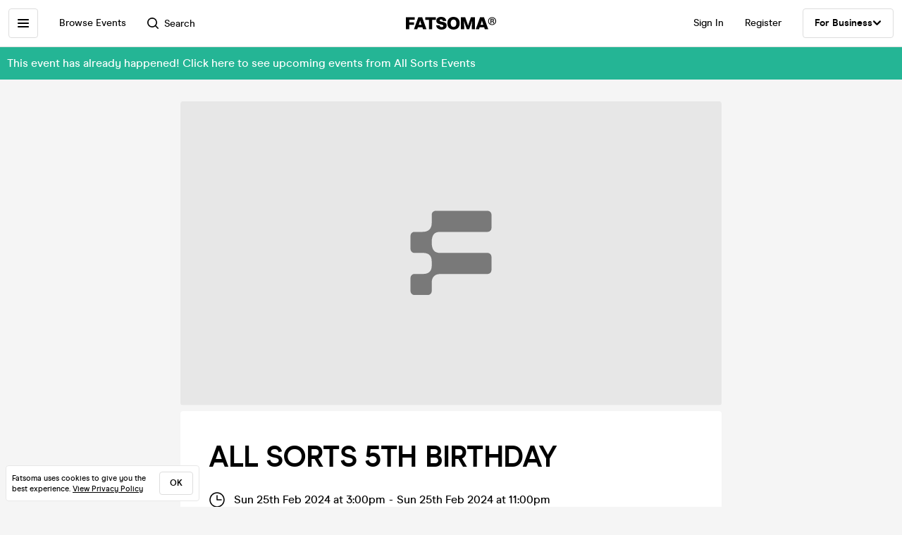

--- FILE ---
content_type: application/javascript; charset=UTF-8
request_url: https://cdn-ember.fatsoma.com/assets/vendor-5ab1e9fb1a71b7074a91d0a9fdea3d74.js
body_size: 264911
content:
window.EmberENV=function(e,t){for(var r in t)e[r]=t[r]
return e}(window.EmberENV||{},{EXTEND_PROTOTYPES:!1,FEATURES:{},_APPLICATION_TEMPLATE_WRAPPER:!1,_DEFAULT_ASYNC_OBSERVERS:!0,_JQUERY_INTEGRATION:!1,_TEMPLATE_ONLY_GLIMMER_COMPONENTS:!0})
var loader,define,requireModule,require,requirejs,runningTests=!1
if(function(e){"use strict"
function t(){var e=Object.create(null)
return e.__=void 0,delete e.__,e}var r={loader:loader,define:define,requireModule:requireModule,require:require,requirejs:requirejs}
requirejs=require=requireModule=function(e){for(var t=[],r=c(e,"(require)",t),n=t.length-1;n>=0;n--)t[n].exports()
return r.module.exports},loader={noConflict:function(t){var n,i
for(n in t)t.hasOwnProperty(n)&&r.hasOwnProperty(n)&&(i=t[n],e[i]=e[n],e[n]=r[n])},makeDefaultExport:!0}
var n=t(),i=(t(),0)
function o(e){throw new Error("an unsupported module was defined, expected `define(id, deps, module)` instead got: `"+e+"` arguments to define`")}var a=["require","exports","module"]
function s(e,t,r,n){this.uuid=i++,this.id=e,this.deps=!t.length&&r.length?a:t,this.module={exports:{}},this.callback=r,this.hasExportsAsDep=!1,this.isAlias=n,this.reified=new Array(t.length),this.state="new"}function l(){}function u(e){this.id=e}function c(e,t,r){for(var i=n[e]||n[e+"/index"];i&&i.isAlias;)i=n[i.id]||n[i.id+"/index"]
return i||function(e,t){throw new Error("Could not find module `"+e+"` imported from `"+t+"`")}(e,t),r&&"pending"!==i.state&&"finalized"!==i.state&&(i.findDeps(r),r.push(i)),i}function d(e,t){if("."!==e.charAt(0))return e
for(var r=e.split("/"),n=t.split("/").slice(0,-1),i=0,o=r.length;i<o;i++){var a=r[i]
if(".."===a){if(0===n.length)throw new Error("Cannot access parent module of root")
n.pop()}else{if("."===a)continue
n.push(a)}}return n.join("/")}function p(e){return!(!n[e]&&!n[e+"/index"])}s.prototype.makeDefaultExport=function(){var e=this.module.exports
null===e||"object"!=typeof e&&"function"!=typeof e||void 0!==e.default||!Object.isExtensible(e)||(e.default=e)},s.prototype.exports=function(){if("finalized"===this.state||"reifying"===this.state)return this.module.exports
loader.wrapModules&&(this.callback=loader.wrapModules(this.id,this.callback)),this.reify()
var e=this.callback.apply(this,this.reified)
return this.reified.length=0,this.state="finalized",this.hasExportsAsDep&&void 0===e||(this.module.exports=e),loader.makeDefaultExport&&this.makeDefaultExport(),this.module.exports},s.prototype.unsee=function(){this.state="new",this.module={exports:{}}},s.prototype.reify=function(){if("reified"!==this.state){this.state="reifying"
try{this.reified=this._reify(),this.state="reified"}finally{"reifying"===this.state&&(this.state="errored")}}},s.prototype._reify=function(){for(var e=this.reified.slice(),t=0;t<e.length;t++){var r=e[t]
e[t]=r.exports?r.exports:r.module.exports()}return e},s.prototype.findDeps=function(e){if("new"===this.state){this.state="pending"
for(var t=this.deps,r=0;r<t.length;r++){var n=t[r],i=this.reified[r]={exports:void 0,module:void 0}
"exports"===n?(this.hasExportsAsDep=!0,i.exports=this.module.exports):"require"===n?i.exports=this.makeRequire():"module"===n?i.exports=this.module:i.module=c(d(n,this.id),this.id,e)}}},s.prototype.makeRequire=function(){var e=this.id,t=function(t){return require(d(t,e))}
return t.default=t,t.moduleId=e,t.has=function(t){return p(d(t,e))},t},define=function(e,t,r){var i=n[e]
i&&"new"!==i.state||(arguments.length<2&&o(arguments.length),Array.isArray(t)||(r=t,t=[]),n[e]=r instanceof u?new s(r.id,t,r,!0):new s(e,t,r,!1))},define.exports=function(e,t){var r=n[e]
if(!r||"new"===r.state)return(r=new s(e,[],l,null)).module.exports=t,r.state="finalized",n[e]=r,r},define.alias=function(e,t){return 2===arguments.length?define(t,new u(e)):new u(e)},requirejs.entries=requirejs._eak_seen=n,requirejs.has=p,requirejs.unsee=function(e){c(e,"(unsee)",!1).unsee()},requirejs.clear=function(){requirejs.entries=requirejs._eak_seen=n=t(),t()},define("foo",(function(){})),define("foo/bar",[],(function(){})),define("foo/asdf",["module","exports","require"],(function(e,t,r){r.has("foo/bar")&&r("foo/bar")})),define("foo/baz",[],define.alias("foo")),define("foo/quz",define.alias("foo")),define.alias("foo","foo/qux"),define("foo/bar",["foo","./quz","./baz","./asdf","./bar","../foo"],(function(){})),define("foo/main",["foo/bar"],(function(){})),define.exports("foo/exports",{}),require("foo/exports"),require("foo/main"),require.unsee("foo/bar"),requirejs.clear(),"object"==typeof exports&&"object"==typeof module&&module.exports&&(module.exports={require:require,define:define})}(this),function(){
/*!
 * @overview  Ember - JavaScript Application Framework
 * @copyright Copyright 2011 Tilde Inc. and contributors
 *            Portions Copyright 2006-2011 Strobe Inc.
 *            Portions Copyright 2008-2011 Apple Inc. All rights reserved.
 * @license   Licensed under MIT license
 *            See https://raw.github.com/emberjs/ember.js/master/LICENSE
 * @version   5.3.0
 */
var e,t;(function(){var r="undefined"!=typeof globalThis?globalThis:"undefined"!=typeof self?self:"undefined"!=typeof window?window:"undefined"!=typeof global?global:null
if(null===r)throw new Error("unable to locate global object")
if("function"==typeof r.define&&"function"==typeof r.require)return e=r.define,void(t=r.require)
var n=Object.create(null),i=Object.create(null)
function o(e,r){var o=e,a=n[o]
a||(a=n[o+="/index"])
var s=i[o]
if(void 0!==s)return s
s=i[o]={},a||function(e,t){throw t?new Error("Could not find module "+e+" required by: "+t):new Error("Could not find module "+e)}(e,r)
for(var l=a.deps,u=a.callback,c=new Array(l.length),d=0;d<l.length;d++)"exports"===l[d]?c[d]=s:"require"===l[d]?c[d]=t:c[d]=t(l[d],o)
return u.apply(this,c),s}e=function(e,t,r){n[e]={deps:t,callback:r}},(t=function(e){return o(e,null)}).default=t,t.has=function(e){return Boolean(n[e])||Boolean(n[e+"/index"])},t._eak_seen=t.entries=n})(),e("@ember/-internals/bootstrap/index",["require"],(function(e){"use strict"
"object"==typeof module&&"function"==typeof module.require&&(module.exports=(0,e.default)("ember").default)})),e("@ember/-internals/browser-environment/index",["exports"],(function(e){"use strict"
Object.defineProperty(e,"__esModule",{value:!0}),e.window=e.userAgent=e.location=e.isFirefox=e.isChrome=e.history=e.hasDOM=void 0
var t="object"==typeof self&&null!==self&&self.Object===Object&&"undefined"!=typeof Window&&self.constructor===Window&&"object"==typeof document&&null!==document&&self.document===document&&"object"==typeof location&&null!==location&&self.location===location&&"object"==typeof history&&null!==history&&self.history===history&&"object"==typeof navigator&&null!==navigator&&self.navigator===navigator&&"string"==typeof navigator.userAgent
e.hasDOM=t
var r=t?self:null
e.window=r
var n=t?self.location:null
e.location=n
var i=t?self.history:null
e.history=i
var o=t?self.navigator.userAgent:"Lynx (textmode)"
e.userAgent=o
var a=!!t&&("object"==typeof chrome&&!("object"==typeof opera))
e.isChrome=a
var s=!!t&&/Firefox|FxiOS/.test(o)
e.isFirefox=s})),e("@ember/-internals/container/index",["exports","@ember/-internals/utils","@ember/debug","@ember/-internals/owner"],(function(e,t,r,n){"use strict"
Object.defineProperty(e,"__esModule",{value:!0}),e.Registry=e.INIT_FACTORY=e.Container=void 0,e.getFactoryFor=function(e){return e[c]},e.privatize=function(e){var[r]=e
var n=m[r]
if(n)return n
var[i,o]=r.split(":")
return m[r]=(0,t.intern)(`${i}:${o}-${b}`)},e.setFactoryFor=d
class i{constructor(e,r){void 0===r&&(r={}),this.registry=e,this.owner=r.owner||null,this.cache=(0,t.dictionary)(r.cache||null),this.factoryManagerCache=(0,t.dictionary)(r.factoryManagerCache||null),this.isDestroyed=!1,this.isDestroying=!1}lookup(e,t){if(this.isDestroyed)throw new Error(`Cannot call \`.lookup('${e}')\` after the owner has been destroyed`)
return function(e,t,r){void 0===r&&(r={})
var n=t
if(!0===r.singleton||void 0===r.singleton&&o(e,t)){var i=e.cache[n]
if(void 0!==i)return i}return function(e,t,r,n){var i=s(e,t,r)
if(void 0===i)return
if(function(e,t,r){var{instantiate:n,singleton:i}=r
return!1!==i&&!1!==n&&(!0===i||o(e,t))&&a(e,t)}(e,r,n)){var l=e.cache[t]=i.create()
return e.isDestroying&&"function"==typeof l.destroy&&l.destroy(),l}if(function(e,t,r){var{instantiate:n,singleton:i}=r
return!1!==n&&(!1===i||!o(e,t))&&a(e,t)}(e,r,n))return i.create()
if(function(e,t,r){var{instantiate:n,singleton:i}=r
return!1!==i&&!n&&o(e,t)&&!a(e,t)}(e,r,n)||function(e,t,r){var{instantiate:n,singleton:i}=r
return!(!1!==n||!1!==i&&o(e,t)||a(e,t))}(e,r,n))return i.class
throw new Error("Could not create factory")}(e,n,t,r)}(this,this.registry.normalize(e),t)}destroy(){this.isDestroying=!0,l(this)}finalizeDestroy(){u(this),this.isDestroyed=!0}reset(e){this.isDestroyed||(void 0===e?(l(this),u(this)):function(e,t){var r=e.cache[t]
delete e.factoryManagerCache[t],r&&(delete e.cache[t],r.destroy&&r.destroy())}(this,this.registry.normalize(e)))}ownerInjection(){var e={}
return(0,n.setOwner)(e,this.owner),e}factoryFor(e){if(this.isDestroyed)throw new Error(`Cannot call \`.factoryFor('${e}')\` after the owner has been destroyed`)
var t=this.registry.normalize(e)
return s(this,t,e)}}function o(e,t){return!1!==e.registry.getOption(t,"singleton")}function a(e,t){return!1!==e.registry.getOption(t,"instantiate")}function s(e,t,r){var n=e.factoryManagerCache[t]
if(void 0!==n)return n
var i=e.registry.resolve(t)
if(void 0!==i){0
var o=new p(e,i,r,t)
return e.factoryManagerCache[t]=o,o}}function l(e){var t=e.cache,r=Object.keys(t)
for(var n of r){var i=t[n]
i.destroy&&i.destroy()}}function u(e){e.cache=(0,t.dictionary)(null),e.factoryManagerCache=(0,t.dictionary)(null)}e.Container=i
var c=Symbol("INIT_FACTORY")
function d(e,t){e[c]=t}e.INIT_FACTORY=c
class p{constructor(e,t,r,n){this.container=e,this.owner=e.owner,this.class=t,this.fullName=r,this.normalizedName=n,this.madeToString=void 0,this.injections=void 0}toString(){return void 0===this.madeToString&&(this.madeToString=this.container.registry.makeToString(this.class,this.fullName)),this.madeToString}create(e){var{container:t}=this
if(t.isDestroyed)throw new Error(`Cannot create new instances after the owner has been destroyed (you attempted to create ${this.fullName})`)
var r=e?{...e}:{}
return(0,n.setOwner)(r,t.owner),d(r,this),this.class.create(r)}}var h=/^[^:]+:[^:]+$/
class f{constructor(e){void 0===e&&(e={}),this.fallback=e.fallback||null,this.resolver=e.resolver||null,this.registrations=(0,t.dictionary)(e.registrations||null),this._normalizeCache=(0,t.dictionary)(null),this._resolveCache=(0,t.dictionary)(null),this._failSet=new Set,this._options=(0,t.dictionary)(null),this._typeOptions=(0,t.dictionary)(null)}container(e){return new i(this,e)}register(e,t,r){void 0===r&&(r={})
var n=this.normalize(e)
this._failSet.delete(n),this.registrations[n]=t,this._options[n]=r}unregister(e){var t=this.normalize(e)
delete this.registrations[t],delete this._resolveCache[t],delete this._options[t],this._failSet.delete(t)}resolve(e){var t=function(e,t){var r,n=t,i=e._resolveCache[n]
if(void 0!==i)return i
if(e._failSet.has(n))return
e.resolver&&(r=e.resolver.resolve(n))
void 0===r&&(r=e.registrations[n])
void 0===r?e._failSet.add(n):e._resolveCache[n]=r
return r}(this,this.normalize(e))
return void 0===t&&null!==this.fallback&&(t=this.fallback.resolve(e)),t}describe(e){return null!==this.resolver&&this.resolver.lookupDescription?this.resolver.lookupDescription(e):null!==this.fallback?this.fallback.describe(e):e}normalizeFullName(e){return null!==this.resolver&&this.resolver.normalize?this.resolver.normalize(e):null!==this.fallback?this.fallback.normalizeFullName(e):e}normalize(e){return this._normalizeCache[e]||(this._normalizeCache[e]=this.normalizeFullName(e))}makeToString(e,t){return null!==this.resolver&&this.resolver.makeToString?this.resolver.makeToString(e,t):null!==this.fallback?this.fallback.makeToString(e,t):"string"==typeof e?e:e.name??"(unknown class)"}has(e){return!!this.isValidFullName(e)&&function(e,t){return void 0!==e.resolve(t)}(this,this.normalize(e))}optionsForType(e,t){this._typeOptions[e]=t}getOptionsForType(e){var t=this._typeOptions[e]
return void 0===t&&null!==this.fallback&&(t=this.fallback.getOptionsForType(e)),t}options(e,t){var r=this.normalize(e)
this._options[r]=t}getOptions(e){var t=this.normalize(e),r=this._options[t]
return void 0===r&&null!==this.fallback&&(r=this.fallback.getOptions(e)),r}getOption(e,t){var r=this._options[e]
if(void 0!==r&&void 0!==r[t])return r[t]
var n=e.split(":")[0]
return(r=this._typeOptions[n])&&void 0!==r[t]?r[t]:null!==this.fallback?this.fallback.getOption(e,t):void 0}knownForType(e){var r,n,i=(0,t.dictionary)(null),o=Object.keys(this.registrations)
for(var a of o){a.split(":")[0]===e&&(i[a]=!0)}return null!==this.fallback&&(r=this.fallback.knownForType(e)),null!==this.resolver&&this.resolver.knownForType&&(n=this.resolver.knownForType(e)),Object.assign({},r,i,n)}isValidFullName(e){return h.test(e)}}e.Registry=f
var m=(0,t.dictionary)(null),b=`${Math.random()}${Date.now()}`.replace(".","")})),e("@ember/-internals/environment/index",["exports"],(function(e){"use strict"
function t(e){return e&&e.Object===Object?e:void 0}Object.defineProperty(e,"__esModule",{value:!0}),e.context=e.ENV=void 0,e.getENV=function(){return o},e.getLookup=function(){return i.lookup},e.global=void 0,e.setLookup=function(e){i.lookup=e}
var r,n=t((r="object"==typeof global&&global)&&void 0===r.nodeType?r:void 0)||t("object"==typeof self&&self)||t("object"==typeof window&&window)||"undefined"!=typeof mainContext&&mainContext||new Function("return this")()
e.global=n
var i=function(e,t){return void 0===t?{imports:e,exports:e,lookup:e}:{imports:t.imports||e,exports:t.exports||e,lookup:t.lookup||e}}(n,n.Ember)
e.context=i
var o={ENABLE_OPTIONAL_FEATURES:!1,EXTEND_PROTOTYPES:{Array:!0},LOG_STACKTRACE_ON_DEPRECATION:!0,LOG_VERSION:!0,RAISE_ON_DEPRECATION:!1,STRUCTURED_PROFILE:!1,_APPLICATION_TEMPLATE_WRAPPER:!0,_TEMPLATE_ONLY_GLIMMER_COMPONENTS:!1,_DEBUG_RENDER_TREE:!1,_DEFAULT_ASYNC_OBSERVERS:!1,_RERENDER_LOOP_LIMIT:1e3,EMBER_LOAD_HOOKS:{},FEATURES:{}}
e.ENV=o,(e=>{if("object"==typeof e&&null!==e){for(var t in e)if(Object.prototype.hasOwnProperty.call(e,t)&&"EXTEND_PROTOTYPES"!==t&&"EMBER_LOAD_HOOKS"!==t){var r=o[t]
!0===r?o[t]=!1!==e[t]:!1===r&&(o[t]=!0===e[t])}var{EXTEND_PROTOTYPES:n}=e
void 0!==n&&(o.EXTEND_PROTOTYPES.Array="object"==typeof n&&null!==n?!1!==n.Array:!1!==n)
var{EMBER_LOAD_HOOKS:i}=e
if("object"==typeof i&&null!==i)for(var a in i)if(Object.prototype.hasOwnProperty.call(i,a)){var s=i[a]
Array.isArray(s)&&(o.EMBER_LOAD_HOOKS[a]=s.filter((e=>"function"==typeof e)))}var{FEATURES:l}=e
if("object"==typeof l&&null!==l)for(var u in l)Object.prototype.hasOwnProperty.call(l,u)&&(o.FEATURES[u]=!0===l[u])
0}})(n.EmberENV)})),e("@ember/-internals/error-handling/index",["exports"],(function(e){"use strict"
var t
Object.defineProperty(e,"__esModule",{value:!0}),e.getDispatchOverride=function(){return n},e.getOnerror=function(){return t},e.onErrorTarget=void 0,e.setDispatchOverride=function(e){n=e},e.setOnerror=function(e){t=e}
var r={get onerror(){return t}}
e.onErrorTarget=r
var n=null})),e("@ember/-internals/glimmer/index",["exports","@glimmer/opcode-compiler","@ember/-internals/browser-environment","@ember/debug","@ember/object","@glimmer/reference","@glimmer/validator","@ember/-internals/metal","@ember/-internals/owner","@ember/-internals/utils","@glimmer/manager","@ember/-internals/views","@ember/engine","@ember/engine/instance","@ember/instrumentation","@ember/service","@ember/-internals/runtime","@glimmer/runtime","@glimmer/util","@ember/-internals/string","@glimmer/destroyable","@ember/runloop","@ember/object/-internals","@ember/-internals/container","@ember/-internals/environment","@glimmer/program","rsvp","@glimmer/node","@glimmer/global-context","@ember/array/-internals","@ember/-internals/glimmer","@ember/array","@ember/routing/-internals"],(function(e,t,r,n,i,o,a,s,l,u,c,d,p,h,f,m,b,g,v,y,_,w,k,O,E,P,T,C,x,R,j,S,M){"use strict"
Object.defineProperty(e,"__esModule",{value:!0}),e.Component=void 0,Object.defineProperty(e,"DOMChanges",{enumerable:!0,get:function(){return g.DOMChanges}}),Object.defineProperty(e,"DOMTreeConstruction",{enumerable:!0,get:function(){return g.DOMTreeConstruction}}),e.LinkTo=e.Input=e.Helper=void 0,Object.defineProperty(e,"NodeDOMTreeConstruction",{enumerable:!0,get:function(){return C.NodeDOMTreeConstruction}}),e.Textarea=e.SafeString=e.RootTemplate=e.Renderer=e.OutletView=void 0,e._resetRenderers=function(){hr.length=0},e.componentCapabilities=void 0,e.escapeExpression=function(e){var t
if("string"!=typeof e){if(ht(e))return e.toHTML()
if(null==e)return""
if(!e)return String(e)
t=String(e)}else t=e
if(!ct.test(t))return t
return t.replace(dt,pt)},e.getTemplate=function(e){if(Object.prototype.hasOwnProperty.call(vr,e))return vr[e]},e.getTemplates=function(){return vr},e.hasTemplate=function(e){return Object.prototype.hasOwnProperty.call(vr,e)},e.helper=st,e.htmlSafe=function(e){null==e?e="":"string"!=typeof e&&(e=String(e))
return new lt(e)},e.isHTMLSafe=ht,Object.defineProperty(e,"isSerializationFirstNode",{enumerable:!0,get:function(){return g.isSerializationFirstNode}}),e.modifierCapabilities=void 0,e.renderSettled=function(){null===mr&&(mr=T.default.defer(),(0,w._getCurrentRunLoop)()||w._backburner.schedule("actions",null,dr))
return mr.promise},e.setComponentManager=function(e,t){return(0,c.setComponentManager)(e,t)},e.setTemplate=function(e,t){return vr[e]=t},e.setTemplates=function(e){vr=e},e.setupApplicationRegistry=function(e){e.register("service:-dom-builder",{create(e){var t=(0,l.getOwner)(e)
switch(t.lookup("-environment:main")._renderMode){case"serialize":return C.serializeBuilder.bind(null)
case"rehydrate":return g.rehydrationBuilder.bind(null)
default:return g.clientBuilder.bind(null)}}}),e.register(O.privatize`template:-root`,A),e.register("renderer:-dom",gr)},e.setupEngineRegistry=function(e){e.optionsForType("template",{instantiate:!1}),e.register("view:-outlet",ur),e.register("template:-outlet",yr),e.optionsForType("helper",{instantiate:!1}),e.register("component:input",ee),e.register("component:link-to",ge),e.register("component:textarea",we),E.ENV._TEMPLATE_ONLY_GLIMMER_COMPONENTS||e.register(O.privatize`component:-default`,Xe)},Object.defineProperty(e,"template",{enumerable:!0,get:function(){return t.templateFactory}}),Object.defineProperty(e,"templateCacheCounters",{enumerable:!0,get:function(){return t.templateCacheCounters}}),e.uniqueId=$t
var A=(0,t.templateFactory)({id:"9BtKrod8",block:'[[[46,[30,0],null,null,null]],[],false,["component"]]',moduleName:"packages/@ember/-internals/glimmer/lib/templates/root.hbs",isStrictMode:!1})
e.RootTemplate=A
var D=(0,t.templateFactory)({id:"OGSIkgXP",block:'[[[11,"input"],[16,1,[30,0,["id"]]],[16,0,[30,0,["class"]]],[17,1],[16,4,[30,0,["type"]]],[16,"checked",[30,0,["checked"]]],[16,2,[30,0,["value"]]],[4,[38,0],["change",[30,0,["change"]]],null],[4,[38,0],["input",[30,0,["input"]]],null],[4,[38,0],["keyup",[30,0,["keyUp"]]],null],[4,[38,0],["paste",[30,0,["valueDidChange"]]],null],[4,[38,0],["cut",[30,0,["valueDidChange"]]],null],[12],[13]],["&attrs"],false,["on"]]',moduleName:"packages/@ember/-internals/glimmer/lib/templates/input.hbs",isStrictMode:!1})
function F(){}class N{static toString(){return"internal component"}constructor(e,t,r){this.owner=e,this.args=t,this.caller=r,(0,l.setOwner)(this,e)}get id(){return(0,u.guidFor)(this)}get class(){return"ember-view"}validateArguments(){for(var e of Object.keys(this.args.named))this.isSupportedArgument(e)||this.onUnsupportedArgument(e)}named(e){var t=this.args.named[e]
return t?(0,o.valueForRef)(t):void 0}positional(e){var t=this.args.positional[e]
return t?(0,o.valueForRef)(t):void 0}listenerFor(e){var t=this.named(e)
return t||F}isSupportedArgument(e){return!1}onUnsupportedArgument(e){}toString(){return`<${this.constructor}:${(0,u.guidFor)(this)}>`}}var I=new WeakMap
function L(e,t){var r={create(){throw(0,n.assert)("Use constructor instead of create")},toString:()=>e.toString()}
return I.set(r,e),(0,c.setInternalComponentManager)(B,r),(0,c.setComponentTemplate)(t,r),r}var z={dynamicLayout:!1,dynamicTag:!1,prepareArgs:!1,createArgs:!0,attributeHook:!1,elementHook:!1,createCaller:!0,dynamicScope:!1,updateHook:!1,createInstance:!0,wrapped:!1,willDestroy:!1,hasSubOwner:!1}
var B=new class{getCapabilities(){return z}create(e,t,r,n,i,s){var l,u=new(l=t,I.get(l))(e,r.capture(),(0,o.valueForRef)(s))
return(0,a.untrack)(u.validateArguments.bind(u)),u}didCreate(){}didUpdate(){}didRenderLayout(){}didUpdateLayout(){}getDebugName(e){return e.toString()}getSelf(e){return(0,o.createConstRef)(e,"this")}getDestroyable(e){return e}},q=function(e,t,r,n){var i,o=arguments.length,a=o<3?t:null===n?n=Object.getOwnPropertyDescriptor(t,r):n
if("object"==typeof Reflect&&"function"==typeof Reflect.decorate)a=Reflect.decorate(e,t,r,n)
else for(var s=e.length-1;s>=0;s--)(i=e[s])&&(a=(o<3?i(a):o>3?i(t,r,a):i(t,r))||a)
return o>3&&a&&Object.defineProperty(t,r,a),a},U=Object.freeze({})
function $(e){return function(e){return e.target}(e).value}function H(e){return void 0===e?new V(void 0):(0,o.isConstRef)(e)?new V((0,o.valueForRef)(e)):(0,o.isUpdatableRef)(e)?new Y(e):new W(e)}class V{constructor(e){this.value=e}get(){return this.value}set(e){this.value=e}}q([s.tracked],V.prototype,"value",void 0)
class Y{constructor(e){this.reference=e}get(){return(0,o.valueForRef)(this.reference)}set(e){(0,o.updateRef)(this.reference,e)}}class W{constructor(e){this.lastUpstreamValue=U,this.upstream=new Y(e)}get(){var e=this.upstream.get()
return e!==this.lastUpstreamValue&&(this.lastUpstreamValue=e,this.local=new V(e)),this.local.get()}set(e){this.local.set(e)}}class G extends N{constructor(){super(...arguments),this._value=H(this.args.named.value)}validateArguments(){super.validateArguments()}get value(){return this._value.get()}set value(e){this._value.set(e)}valueDidChange(e){this.value=$(e)}change(e){this.valueDidChange(e)}input(e){this.valueDidChange(e)}keyUp(e){switch(e.key){case"Enter":this.listenerFor("enter")(e),this.listenerFor("insert-newline")(e)
break
case"Escape":this.listenerFor("escape-press")(e)}}listenerFor(e){var t,r=super.listenerFor(e)
return this.isVirtualEventListener(e,r)?(t=r,e=>t($(e),e)):r}isVirtualEventListener(e,t){return-1!==["enter","insert-newline","escape-press"].indexOf(e)}}q([i.action],G.prototype,"valueDidChange",null),q([i.action],G.prototype,"keyUp",null)
var K,Q=function(e,t,r,n){var i,o=arguments.length,a=o<3?t:null===n?n=Object.getOwnPropertyDescriptor(t,r):n
if("object"==typeof Reflect&&"function"==typeof Reflect.decorate)a=Reflect.decorate(e,t,r,n)
else for(var s=e.length-1;s>=0;s--)(i=e[s])&&(a=(o<3?i(a):o>3?i(t,r,a):i(t,r))||a)
return o>3&&a&&Object.defineProperty(t,r,a),a}
if(r.hasDOM){var J=Object.create(null),Z=document.createElement("input")
J[""]=!1,J.text=!0,J.checkbox=!0,K=e=>{var t=J[e]
if(void 0===t){try{Z.type=e,t=Z.type===e}catch(r){t=!1}finally{Z.type="text"}J[e]=t}return t}}else K=e=>""!==e
class X extends G{constructor(){super(...arguments),this._checked=H(this.args.named.checked)}static toString(){return"Input"}get class(){return this.isCheckbox?"ember-checkbox ember-view":"ember-text-field ember-view"}get type(){var e=this.named("type")
return null==e?"text":K(e)?e:"text"}get isCheckbox(){return"checkbox"===this.named("type")}get checked(){return this.isCheckbox?this._checked.get():void 0}set checked(e){this._checked.set(e)}change(e){this.isCheckbox?this.checkedDidChange(e):super.change(e)}input(e){this.isCheckbox||super.input(e)}checkedDidChange(e){var t=e.target
this.checked=t.checked}isSupportedArgument(e){return-1!==["type","value","checked","enter","insert-newline","escape-press"].indexOf(e)||super.isSupportedArgument(e)}}Q([i.action],X.prototype,"change",null),Q([i.action],X.prototype,"input",null),Q([i.action],X.prototype,"checkedDidChange",null)
var ee=L(X,D)
e.Input=ee
var te=(0,t.templateFactory)({id:"CVwkBtGh",block:'[[[11,3],[16,1,[30,0,["id"]]],[16,0,[30,0,["class"]]],[16,"role",[30,0,["role"]]],[16,"title",[30,0,["title"]]],[16,"rel",[30,0,["rel"]]],[16,"tabindex",[30,0,["tabindex"]]],[16,"target",[30,0,["target"]]],[17,1],[16,6,[30,0,["href"]]],[4,[38,0],["click",[30,0,["click"]]],null],[12],[18,2,null],[13]],["&attrs","&default"],false,["on","yield"]]',moduleName:"packages/@ember/-internals/glimmer/lib/templates/link-to.hbs",isStrictMode:!1}),re=function(e,t,r,n){var i,o=arguments.length,a=o<3?t:null===n?n=Object.getOwnPropertyDescriptor(t,r):n
if("object"==typeof Reflect&&"function"==typeof Reflect.decorate)a=Reflect.decorate(e,t,r,n)
else for(var s=e.length-1;s>=0;s--)(i=e[s])&&(a=(o<3?i(a):o>3?i(t,r,a):i(t,r))||a)
return o>3&&a&&Object.defineProperty(t,r,a),a},ne=[],ie={}
function oe(e){return null==e}function ae(e){return!oe(e)}function se(e){return"object"==typeof e&&null!==e&&!0===e.isQueryParams}(0,n.debugFreeze)(ne),(0,n.debugFreeze)(ie)
class le extends N{constructor(){super(...arguments),this.currentRouteCache=(0,a.createCache)((()=>((0,a.consumeTag)((0,a.tagFor)(this.routing,"currentState")),(0,a.untrack)((()=>this.routing.currentRouteName)))))}static toString(){return"LinkTo"}validateArguments(){super.validateArguments()}get class(){var e="ember-view"
return this.isActive?(e+=this.classFor("active"),!1===this.willBeActive&&(e+=" ember-transitioning-out")):this.willBeActive&&(e+=" ember-transitioning-in"),this.isLoading&&(e+=this.classFor("loading")),this.isDisabled&&(e+=this.classFor("disabled")),e}get href(){if(this.isLoading)return"#"
var{routing:e,route:t,models:r,query:n}=this
return(0,a.consumeTag)((0,a.tagFor)(e,"currentState")),e.generateURL(t,r,n)}click(e){if((0,d.isSimpleClick)(e)){var t=e.currentTarget
if((""===t.target||"_self"===t.target)&&(this.preventDefault(e),!this.isDisabled&&!this.isLoading)){var{routing:r,route:n,models:i,query:o,replace:a}=this,s={routeName:n,queryParams:o,transition:void 0};(0,f.flaggedInstrument)("interaction.link-to",s,(()=>{s.transition=r.transitionTo(n,i,o,a)}))}}}get route(){if("route"in this.args.named){var e=this.named("route")
return e&&this.namespaceRoute(e)}return this.currentRoute}get currentRoute(){return(0,a.getValue)(this.currentRouteCache)}get models(){if("models"in this.args.named){var e=this.named("models")
return e}return"model"in this.args.named?[this.named("model")]:ne}get query(){if("query"in this.args.named){var e=this.named("query")
return{...e}}return ie}get replace(){return!0===this.named("replace")}get isActive(){return this.isActiveForState(this.routing.currentState)}get willBeActive(){var e=this.routing.currentState,t=this.routing.targetState
return e===t?null:this.isActiveForState(t)}get isLoading(){return oe(this.route)||this.models.some((e=>oe(e)))}get isDisabled(){return Boolean(this.named("disabled"))}get isEngine(){var e=this.owner
return e instanceof h.default&&void 0!==(0,p.getEngineParent)(e)}get engineMountPoint(){var e=this.owner
return e instanceof h.default?e.mountPoint:void 0}classFor(e){var t=this.named(`${e}Class`)
return!0===t||oe(t)?` ${e}`:t?` ${t}`:""}namespaceRoute(e){var{engineMountPoint:t}=this
return void 0===t?e:"application"===e?t:`${t}.${e}`}isActiveForState(e){if(!ae(e))return!1
if(this.isLoading)return!1
var t=this.named("current-when")
if("boolean"==typeof t)return t
if("string"==typeof t){var{models:r,routing:n}=this
return t.split(" ").some((t=>n.isActiveForRoute(r,void 0,this.namespaceRoute(t),e)))}var{route:i,models:o,query:a,routing:s}=this
return s.isActiveForRoute(o,a,i,e)}preventDefault(e){e.preventDefault()}isSupportedArgument(e){return-1!==["route","model","models","query","replace","disabled","current-when","activeClass","loadingClass","disabledClass"].indexOf(e)||super.isSupportedArgument(e)}}re([(0,m.service)("-routing")],le.prototype,"routing",void 0),re([i.action],le.prototype,"click",null)
var{prototype:ue}=le,ce=(e,t)=>e?Object.getOwnPropertyDescriptor(e,t)||ce(Object.getPrototypeOf(e),t):null,de=ue.onUnsupportedArgument
Object.defineProperty(ue,"onUnsupportedArgument",{configurable:!0,enumerable:!1,value:function(e){"href"===e||de.call(this,e)}})
var pe=ce(ue,"models"),he=pe.get
Object.defineProperty(ue,"models",{configurable:!0,enumerable:!1,get:function(){var e=he.call(this)
return e.length>0&&!("query"in this.args.named)&&se(e[e.length-1])&&(e=e.slice(0,-1)),e}})
var fe=ce(ue,"query"),me=fe.get
Object.defineProperty(ue,"query",{configurable:!0,enumerable:!1,get:function(){if("query"in this.args.named){var e=me.call(this)
return se(e)?e.values??ie:e}var t=he.call(this)
if(t.length>0){var r=t[t.length-1]
if(se(r)&&null!==r.values)return r.values}return ie}})
var be=ue.onUnsupportedArgument
Object.defineProperty(ue,"onUnsupportedArgument",{configurable:!0,enumerable:!1,value:function(e){"params"!==e&&be.call(this,e)}})
var ge=L(le,te)
e.LinkTo=ge
var ve=(0,t.templateFactory)({id:"OpzctQXz",block:'[[[11,"textarea"],[16,1,[30,0,["id"]]],[16,0,[30,0,["class"]]],[17,1],[16,2,[30,0,["value"]]],[4,[38,0],["change",[30,0,["change"]]],null],[4,[38,0],["input",[30,0,["input"]]],null],[4,[38,0],["keyup",[30,0,["keyUp"]]],null],[4,[38,0],["paste",[30,0,["valueDidChange"]]],null],[4,[38,0],["cut",[30,0,["valueDidChange"]]],null],[12],[13]],["&attrs"],false,["on"]]',moduleName:"packages/@ember/-internals/glimmer/lib/templates/textarea.hbs",isStrictMode:!1}),ye=function(e,t,r,n){var i,o=arguments.length,a=o<3?t:null===n?n=Object.getOwnPropertyDescriptor(t,r):n
if("object"==typeof Reflect&&"function"==typeof Reflect.decorate)a=Reflect.decorate(e,t,r,n)
else for(var s=e.length-1;s>=0;s--)(i=e[s])&&(a=(o<3?i(a):o>3?i(t,r,a):i(t,r))||a)
return o>3&&a&&Object.defineProperty(t,r,a),a}
class _e extends G{static toString(){return"Textarea"}get class(){return"ember-text-area ember-view"}change(e){super.change(e)}input(e){super.input(e)}isSupportedArgument(e){return-1!==["type","value","enter","insert-newline","escape-press"].indexOf(e)||super.isSupportedArgument(e)}}ye([i.action],_e.prototype,"change",null),ye([i.action],_e.prototype,"input",null)
var we=L(_e,ve)
function ke(e){return"function"==typeof e}function Oe(e,t){return"attrs"===t[0]&&(t.shift(),1===t.length)?(0,o.childRefFor)(e,t[0]):(0,o.childRefFromParts)(e,t)}function Ee(e){var t=e.indexOf(":")
if(-1===t)return[e,e,!0]
var r=e.substring(0,t),n=e.substring(t+1)
return[r,n,!1]}function Pe(e,t,r,n){var[i,a,l]=r
if("id"!==a){var u=i.indexOf(".")>-1,c=u?Oe(t,i.split(".")):(0,o.childRefFor)(t,i)
n.setAttribute(a,c,!1,null)}else{var d=(0,s.get)(e,i)
null==d&&(d=e.elementId)
var p=(0,o.createPrimitiveRef)(d)
n.setAttribute("id",p,!0,null)}}function Te(e,t,r){var n=t.split(":"),[i,a,s]=n
if(""===i)r.setAttribute("class",(0,o.createPrimitiveRef)(a),!0,null)
else{var l,u=i.indexOf(".")>-1,c=u?i.split("."):[],d=u?Oe(e,c):(0,o.childRefFor)(e,i)
l=void 0===a?Ce(d,u?c[c.length-1]:i):function(e,t,r){return(0,o.createComputeRef)((()=>(0,o.valueForRef)(e)?t:r))}(d,a,s),r.setAttribute("class",l,!1,null)}}function Ce(e,t){var r
return(0,o.createComputeRef)((()=>{var n=(0,o.valueForRef)(e)
return!0===n?r||(r=(0,y.dasherize)(t)):n||0===n?String(n):null}))}function xe(){}e.Textarea=we
class Re{constructor(e,t,r,n,i,s){this.component=e,this.args=t,this.argsTag=r,this.finalizer=n,this.hasWrappedElement=i,this.isInteractive=s,this.classRef=null,this.classRef=null,this.argsRevision=null===t?0:(0,a.valueForTag)(r),this.rootRef=(0,o.createConstRef)(e,"this"),(0,_.registerDestructor)(this,(()=>this.willDestroy()),!0),(0,_.registerDestructor)(this,(()=>this.component.destroy()))}willDestroy(){var{component:e,isInteractive:t}=this
if(t){(0,a.beginUntrackFrame)(),e.trigger("willDestroyElement"),e.trigger("willClearRender"),(0,a.endUntrackFrame)()
var r=(0,d.getViewElement)(e)
r&&((0,d.clearElementView)(r),(0,d.clearViewElement)(e))}e.renderer.unregister(e)}finalize(){var{finalizer:e}=this
e(),this.finalizer=xe}}function je(e){return(0,c.setInternalHelperManager)(e,{})}var Se=new v._WeakSet,Me=je((e=>{var t,{named:r,positional:n}=e,[i,a,...l]=n,u=a.debugLabel,c="target"in r?r.target:i,d=function(e,t){var r,n
t.length>0&&(r=e=>t.map(o.valueForRef).concat(e))
e&&(n=t=>{var r=(0,o.valueForRef)(e)
return r&&t.length>0&&(t[0]=(0,s.get)(t[0],r)),t})
return r&&n?e=>n(r(e)):r||n||Ae}("value"in r&&r.value||!1,l)
return t=(0,o.isInvokableRef)(a)?De(a,a,Fe,d,u):function(e,t,r,n,i){0
return function(){return De(e,(0,o.valueForRef)(t),(0,o.valueForRef)(r),n,i)(...arguments)}}((0,o.valueForRef)(i),c,a,d,u),Se.add(t),(0,o.createUnboundRef)(t,"(result of an `action` helper)")}))
function Ae(e){return e}function De(e,t,r,n,i){var o,a
return"string"==typeof r?(o=t,a=t.actions&&t.actions[r]):"function"==typeof r&&(o=e,a=r),function(){for(var e=arguments.length,t=new Array(e),r=0;r<e;r++)t[r]=arguments[r]
var i={target:o,args:t,label:"@glimmer/closure-action"}
return(0,f.flaggedInstrument)("interaction.ember-action",i,(()=>(0,w.join)(o,a,...n(t))))}}function Fe(e){(0,o.updateRef)(this,e)}function Ne(e){var t=Object.create(null),r=Object.create(null)
for(var n in r[ze]=e,e){var i=e[n],a=(0,o.valueForRef)(i),s="function"==typeof a&&Se.has(a);(0,o.isUpdatableRef)(i)&&!s?t[n]=new Le(i,a):t[n]=a,r[n]=a}return r.attrs=t,r}var Ie=Symbol("REF")
class Le{constructor(e,t){this[d.MUTABLE_CELL]=!0,this[Ie]=e,this.value=t}update(e){(0,o.updateRef)(this[Ie],e)}}var ze=(0,u.enumerableSymbol)("ARGS"),Be=(0,u.enumerableSymbol)("HAS_BLOCK"),qe=Symbol("DIRTY_TAG"),Ue=Symbol("IS_DISPATCHING_ATTRS"),$e=Symbol("BOUNDS"),He=(0,o.createPrimitiveRef)("ember-view");(0,n.debugFreeze)([])
class Ve{templateFor(e){var t,{layout:r,layoutName:n}=e,i=(0,l.getOwner)(e)
if(void 0===r){if(void 0===n)return null
var o=i.lookup(`template:${n}`)
t=o}else{if(!ke(r))return null
t=r}return(0,v.unwrapTemplate)(t(i)).asWrappedLayout()}getDynamicLayout(e){return this.templateFor(e.component)}getTagName(e){var{component:t,hasWrappedElement:r}=e
return r?t&&t.tagName||"div":null}getCapabilities(){return Ge}prepareArgs(e,t){if(t.named.has("__ARGS__")){var{__ARGS__:r,...n}=t.named.capture(),i=(0,o.valueForRef)(r)
return{positional:i.positional,named:{...n,...i.named}}}var a,{positionalParams:s}=e.class??e
if(null==s||0===t.positional.length)return null
if("string"==typeof s){var l=t.positional.capture()
a={[s]:(0,o.createComputeRef)((()=>(0,g.reifyPositional)(l)))},Object.assign(a,t.named.capture())}else{if(!(Array.isArray(s)&&s.length>0))return null
var u=Math.min(s.length,t.positional.length)
a={},Object.assign(a,t.named.capture())
for(var c=0;c<u;c++){var d=s[c]
a[d]=t.positional.at(c)}}return{positional:v.EMPTY_ARRAY,named:a}}create(e,t,r,n,i,s,u){var{isInteractive:c}=n,p=i.view,h=r.named.capture();(0,a.beginTrackFrame)()
var m=Ne(h),b=(0,a.endTrackFrame)();(function(e,t){e.named.has("id")&&(t.elementId=t.id)})(r,m),m.parentView=p,m[Be]=u,m._target=(0,o.valueForRef)(s),(0,l.setOwner)(m,e),(0,a.beginUntrackFrame)()
var g=t.create(m),v=(0,f._instrumentStart)("render.component",Ye,g)
i.view=g,null!=p&&(0,d.addChildView)(p,g),g.trigger("didReceiveAttrs")
var y=""!==g.tagName
y||(c&&g.trigger("willRender"),g._transitionTo("hasElement"),c&&g.trigger("willInsertElement"))
var _=new Re(g,h,b,v,y,c)
return r.named.has("class")&&(_.classRef=r.named.get("class")),c&&y&&g.trigger("willRender"),(0,a.endUntrackFrame)(),(0,a.consumeTag)(_.argsTag),(0,a.consumeTag)(g[qe]),_}getDebugName(e){return e.fullName||e.normalizedName||e.class?.name||e.name}getSelf(e){var{rootRef:t}=e
return t}didCreateElement(e,t,r){var{component:n,classRef:i,isInteractive:s,rootRef:l}=e;(0,d.setViewElement)(n,t),(0,d.setElementView)(t,n)
var{attributeBindings:c,classNames:p,classNameBindings:h}=n
if(c&&c.length)(function(e,t,r,n){for(var i=[],a=e.length-1;-1!==a;){var s=Ee(e[a]),l=s[1];-1===i.indexOf(l)&&(i.push(l),Pe(t,r,s,n)),a--}if(-1===i.indexOf("id")){var c=t.elementId?t.elementId:(0,u.guidFor)(t)
n.setAttribute("id",(0,o.createPrimitiveRef)(c),!1,null)}})(c,n,l,r)
else{var f=n.elementId?n.elementId:(0,u.guidFor)(n)
r.setAttribute("id",(0,o.createPrimitiveRef)(f),!1,null)}if(i){var m=Ce(i)
r.setAttribute("class",m,!1,null)}p&&p.length&&p.forEach((e=>{r.setAttribute("class",(0,o.createPrimitiveRef)(e),!1,null)})),h&&h.length&&h.forEach((e=>{Te(l,e,r)})),r.setAttribute("class",He,!1,null),"ariaRole"in n&&r.setAttribute("role",(0,o.childRefFor)(l,"ariaRole"),!1,null),n._transitionTo("hasElement"),s&&((0,a.beginUntrackFrame)(),n.trigger("willInsertElement"),(0,a.endUntrackFrame)())}didRenderLayout(e,t){e.component[$e]=t,e.finalize()}didCreate(e){var{component:t,isInteractive:r}=e
r&&(t._transitionTo("inDOM"),t.trigger("didInsertElement"),t.trigger("didRender"))}update(e){var{component:t,args:r,argsTag:n,argsRevision:i,isInteractive:o}=e
if(e.finalizer=(0,f._instrumentStart)("render.component",We,t),(0,a.beginUntrackFrame)(),null!==r&&!(0,a.validateTag)(n,i)){(0,a.beginTrackFrame)()
var s=Ne(r)
n=e.argsTag=(0,a.endTrackFrame)(),e.argsRevision=(0,a.valueForTag)(n),t[Ue]=!0,t.setProperties(s),t[Ue]=!1,t.trigger("didUpdateAttrs"),t.trigger("didReceiveAttrs")}o&&(t.trigger("willUpdate"),t.trigger("willRender")),(0,a.endUntrackFrame)(),(0,a.consumeTag)(n),(0,a.consumeTag)(t[qe])}didUpdateLayout(e){e.finalize()}didUpdate(e){var{component:t,isInteractive:r}=e
r&&(t.trigger("didUpdate"),t.trigger("didRender"))}getDestroyable(e){return e}}function Ye(e){return e.instrumentDetails({initialRender:!0})}function We(e){return e.instrumentDetails({initialRender:!1})}var Ge={dynamicLayout:!0,dynamicTag:!0,prepareArgs:!0,createArgs:!0,attributeHook:!0,elementHook:!0,createCaller:!0,dynamicScope:!0,updateHook:!0,createInstance:!0,wrapped:!0,willDestroy:!0,hasSubOwner:!1},Ke=new Ve
function Qe(e){return e===Ke}var Je,Ze=new WeakMap
class Xe extends(d.CoreView.extend(d.ChildViewsSupport,d.ViewStateSupport,d.ClassNamesSupport,b.TargetActionSupport,d.ActionSupport,d.ViewMixin,{didReceiveAttrs(){},didRender(){},didUpdate(){},didUpdateAttrs(){},willRender(){},willUpdate(){}})){constructor(){super(...arguments),this.isComponent=!0}init(e){super.init(e),this._superRerender=this.rerender,this.rerender=this._rerender,this[Ue]=!1,this[qe]=(0,a.createTag)(),this[$e]=null
var t=this._dispatcher
if(t){var r=Ze.get(t)
r||(r=new WeakSet,Ze.set(t,r))
var n=Object.getPrototypeOf(this)
if(!r.has(n))t.lazyEvents.forEach(((e,r)=>{null!==e&&"function"==typeof this[e]&&t.setupHandlerForBrowserEvent(r)})),r.add(n)}}get _dispatcher(){if(void 0===this.__dispatcher){var e=(0,l.getOwner)(this)
if(e.lookup("-environment:main").isInteractive){var t=e.lookup("event_dispatcher:main")
this.__dispatcher=t}else this.__dispatcher=null}return this.__dispatcher}on(e,t,r){return this._dispatcher?.setupHandlerForEmberEvent(e),super.on(e,t,r)}_rerender(){(0,a.dirtyTag)(this[qe]),this._superRerender()}[s.PROPERTY_DID_CHANGE](e,t){if(!this[Ue]){var r=this[ze],n=void 0!==r?r[e]:void 0
void 0!==n&&(0,o.isUpdatableRef)(n)&&(0,o.updateRef)(n,2===arguments.length?t:(0,s.get)(this,e))}}getAttr(e){return this.get(e)}readDOMAttr(e){var t=(0,d.getViewElement)(this),r=t,n="http://www.w3.org/2000/svg"===r.namespaceURI,{type:i,normalized:o}=(0,g.normalizeProperty)(r,e)
return n||"attr"===i?r.getAttribute(o):r[o]}static toString(){return"@ember/component"}}e.Component=Xe,Xe.isComponentFactory=!0,Xe.reopenClass({positionalParams:[]}),(0,c.setInternalComponentManager)(Ke,Xe)
var et=Symbol("RECOMPUTE_TAG"),tt=Symbol("IS_CLASSIC_HELPER")
class rt extends k.FrameworkObject{init(e){super.init(e),this[et]=(0,a.createTag)()}recompute(){(0,w.join)((()=>(0,a.dirtyTag)(this[et])))}}e.Helper=rt,Je=tt,rt.isHelperFactory=!0,rt[Je]=!0,rt.helper=st
class nt{constructor(e){this.capabilities=(0,c.helperCapabilities)("3.23",{hasValue:!0,hasDestroyable:!0})
var t={};(0,l.setOwner)(t,e),this.ownerInjection=t}createHelper(e,t){var r,n=null!=(r=e)&&"class"in r?e.create():e.create(this.ownerInjection)
return{instance:n,args:t}}getDestroyable(e){var{instance:t}=e
return t}getValue(e){var{instance:t,args:r}=e,{positional:n,named:i}=r,o=t.compute(n,i)
return(0,a.consumeTag)(t[et]),o}getDebugName(e){return(0,u.getDebugName)((e.class||e).prototype)}}(0,c.setHelperManager)((e=>new nt(e)),rt)
var it=(0,c.getInternalHelperManager)(rt)
class ot{constructor(e){this.compute=e,this.isHelperFactory=!0}create(){return{compute:this.compute}}}var at=new class{constructor(){this.capabilities=(0,c.helperCapabilities)("3.23",{hasValue:!0})}createHelper(e,t){return()=>e.compute.call(null,t.positional,t.named)}getValue(e){return e()}getDebugName(e){return(0,u.getDebugName)(e.compute)}}
function st(e){return new ot(e)}(0,c.setHelperManager)((()=>at),ot.prototype)
class lt{constructor(e){this.__string=e}toString(){return`${this.__string}`}toHTML(){return this.toString()}}e.SafeString=lt
var ut={"&":"&amp;","<":"&lt;",">":"&gt;",'"':"&quot;","'":"&#x27;","`":"&#x60;","=":"&#x3D;"},ct=/[&<>"'`=]/,dt=/[&<>"'`=]/g
function pt(e){return ut[e]}function ht(e){return null!==e&&"object"==typeof e&&"toHTML"in e&&"function"==typeof e.toHTML}function ft(e){return{object:`${e.name}:${e.outlet}`}}var mt={dynamicLayout:!1,dynamicTag:!1,prepareArgs:!1,createArgs:!1,attributeHook:!1,elementHook:!1,createCaller:!1,dynamicScope:!0,updateHook:!1,createInstance:!0,wrapped:!1,willDestroy:!1,hasSubOwner:!1}
class bt{create(e,t,r,n,i){var a=i.get("outletState"),s=t.ref
i.set("outletState",s)
var l={self:(0,o.createConstRef)(t.controller,"this"),finalize:(0,f._instrumentStart)("render.outlet",ft,t)}
if(void 0!==n.debugRenderTree){l.outlet={name:t.outlet}
var u=(0,o.valueForRef)(a),c=u&&u.render&&u.render.owner,d=(0,o.valueForRef)(s).render.owner
if(c&&c!==d){var p=d.mountPoint
l.engine=d,p&&(l.engineBucket={mountPoint:p})}}return l}getDebugName(e){var{name:t}=e
return t}getDebugCustomRenderTree(e,t,r){var n=[]
return t.outlet&&n.push({bucket:t.outlet,type:"outlet",name:t.outlet.name,args:g.EMPTY_ARGS,instance:void 0,template:void 0}),t.engineBucket&&n.push({bucket:t.engineBucket,type:"engine",name:t.engineBucket.mountPoint,args:g.EMPTY_ARGS,instance:t.engine,template:void 0}),n.push({bucket:t,type:"route-template",name:e.name,args:r,instance:e.controller,template:(0,v.unwrapTemplate)(e.template).moduleName}),n}getCapabilities(){return mt}getSelf(e){var{self:t}=e
return t}didCreate(){}didUpdate(){}didRenderLayout(e){e.finalize()}didUpdateLayout(){}getDestroyable(){return null}}var gt=new bt
class vt{constructor(e,t){void 0===t&&(t=gt),this.state=e,this.manager=t,this.handle=-1
var r=t.getCapabilities()
this.capabilities=(0,c.capabilityFlagsFrom)(r),this.compilable=r.wrapped?(0,v.unwrapTemplate)(e.template).asWrappedLayout():(0,v.unwrapTemplate)(e.template).asLayout(),this.resolvedName=e.name}}class yt extends Ve{constructor(e){super(),this.component=e}create(e,t,r,n,i){var{isInteractive:o}=n,s=this.component,l=(0,f._instrumentStart)("render.component",Ye,s)
i.view=s
var u=""!==s.tagName
u||(o&&s.trigger("willRender"),s._transitionTo("hasElement"),o&&s.trigger("willInsertElement"))
var c=new Re(s,null,a.CONSTANT_TAG,l,u,o)
return(0,a.consumeTag)(s[qe]),c}}var _t={dynamicLayout:!0,dynamicTag:!0,prepareArgs:!1,createArgs:!1,attributeHook:!0,elementHook:!0,createCaller:!0,dynamicScope:!0,updateHook:!0,createInstance:!0,wrapped:!0,willDestroy:!1,hasSubOwner:!1}
class wt{constructor(e){this.handle=-1,this.resolvedName="-top-level",this.capabilities=(0,c.capabilityFlagsFrom)(_t),this.compilable=null,this.manager=new yt(e)
var t=(0,O.getFactoryFor)(e)
this.state=t}}class kt{constructor(e){this.inner=e}}var Ot=je((e=>{var{positional:t}=e,r=t[0]
return(0,o.createComputeRef)((()=>{var e=(0,o.valueForRef)(r)
return(0,a.consumeTag)((0,s.tagForObject)(e)),(0,u.isProxy)(e)&&(e=(0,b._contentFor)(e)),new kt(e)}))}))
class Et{constructor(e){this.length=e,this.position=0}isEmpty(){return!1}memoFor(e){return e}next(){var{length:e,position:t}=this
if(t>=e)return null
var r=this.valueFor(t),n=this.memoFor(t)
return this.position++,{value:r,memo:n}}}class Pt extends Et{static from(e){return e.length>0?new this(e):null}static fromForEachable(e){var t=[]
return e.forEach((e=>t.push(e))),this.from(t)}constructor(e){super(e.length),this.array=e}valueFor(e){return this.array[e]}}class Tt extends Et{static from(e){return e.length>0?new this(e):null}constructor(e){super(e.length),this.array=e}valueFor(e){return(0,s.objectAt)(this.array,e)}}class Ct extends Et{static fromIndexable(e){var t=Object.keys(e)
if(0===t.length)return null
var r=[]
for(var n of t){var i
i=e[n],(0,a.isTracking)()&&((0,a.consumeTag)((0,a.tagFor)(e,n)),Array.isArray(i)&&(0,a.consumeTag)((0,a.tagFor)(i,"[]"))),r.push(i)}return new this(t,r)}static fromForEachable(e){var t=[],r=[],n=0,i=!1
return e.forEach((function(e,o){(i=i||arguments.length>=2)&&t.push(o),r.push(e),n++})),0===n?null:i?new this(t,r):new Pt(r)}constructor(e,t){super(t.length),this.keys=e,this.values=t}valueFor(e){return this.values[e]}memoFor(e){return this.keys[e]}}class xt{static from(e){var t=e[Symbol.iterator](),r=t.next(),{done:n}=r
return n?null:new this(t,r)}constructor(e,t){this.iterable=e,this.result=t,this.position=0}isEmpty(){return!1}next(){var{iterable:e,result:t,position:r}=this
if(t.done)return null
var n=this.valueFor(t,r),i=this.memoFor(t,r)
return this.position++,this.result=e.next(),{value:n,memo:i}}}class Rt extends xt{valueFor(e){return e.value}memoFor(e,t){return t}}class jt extends xt{valueFor(e){return e.value[1]}memoFor(e){return e.value[0]}}function St(e){return null!=e&&"function"==typeof e.forEach}function Mt(e){return null!=e&&"function"==typeof e[Symbol.iterator]}(0,x.default)({FEATURES:{DEFAULT_HELPER_MANAGER:!0},scheduleRevalidate(){w._backburner.ensureInstance()},toBool:function(e){return(0,u.isProxy)(e)?((0,a.consumeTag)((0,s.tagForProperty)(e,"content")),Boolean((0,s.get)(e,"isTruthy"))):(0,S.isArray)(e)?((0,a.consumeTag)((0,s.tagForProperty)(e,"[]")),0!==e.length):(0,j.isHTMLSafe)(e)?Boolean(e.toString()):Boolean(e)},toIterator:function(e){return e instanceof kt?function(e){if(t=e,null===t||"object"!=typeof t&&"function"!=typeof t)return null
var t
return Array.isArray(e)||(0,R.isEmberArray)(e)?Ct.fromIndexable(e):Mt(e)?jt.from(e):St(e)?Ct.fromForEachable(e):Ct.fromIndexable(e)}(e.inner):function(e){if(!(0,u.isObject)(e))return null
return Array.isArray(e)?Pt.from(e):(0,R.isEmberArray)(e)?Tt.from(e):Mt(e)?Rt.from(e):St(e)?Pt.fromForEachable(e):null}(e)},getProp:s._getProp,setProp:s._setProp,getPath:s.get,setPath:s.set,scheduleDestroy(e,t){(0,w.schedule)("actions",null,t,e)},scheduleDestroyed(e){(0,w.schedule)("destroy",null,e)},warnIfStyleNotTrusted(e){},assert(e,t,r){},deprecate(e,t,r){}})
class At{constructor(e,t){this.owner=e,this.isInteractive=t,this.enableDebugTooling=E.ENV._DEBUG_RENDER_TREE}onTransactionCommit(){}}var Dt=je((e=>{var{positional:t,named:r}=e,n=t[0],i=r.type,a=r.loc,s=r.original;(0,o.valueForRef)(i),(0,o.valueForRef)(a),(0,o.valueForRef)(s)
return(0,o.createComputeRef)((()=>{var e=(0,o.valueForRef)(n)
return e}))})),Ft=je((e=>{var t=e.positional[0]
return t})),Nt=je((e=>{var{positional:t}=e
return(0,o.createComputeRef)((()=>{var e=t[0],r=t[1],n=(0,o.valueForRef)(e).split("."),i=n[n.length-1],a=(0,o.valueForRef)(r)
return!0===a?(0,y.dasherize)(i):a||0===a?String(a):""}))})),It=je(((e,t)=>{var{positional:r}=e,n=r[0],i=(0,o.valueForRef)(n)
return(0,o.createConstRef)(t.factoryFor(i)?.class,`(-resolve "${i}")`)})),Lt=je((e=>{var{positional:t}=e,r=t[0]
return(0,o.createComputeRef)((()=>{var e=(0,o.valueForRef)(r)
return(0,u.isObject)(e)&&(0,a.consumeTag)((0,s.tagForProperty)(e,"[]")),e}))})),zt=je((e=>{var{positional:t}=e,r=t[0]
return(0,o.createInvokableRef)(r)})),Bt=je((e=>{var{positional:t}=e,r=t[0]
return(0,o.createReadOnlyRef)(r)})),qt=je((e=>{var{positional:t,named:r}=e
return(0,o.createUnboundRef)((0,o.valueForRef)(t[0]),"(result of an `unbound` helper)")})),Ut=je((()=>(0,o.createConstRef)($t(),"unique-id")))
function $t(){return([3e7]+-1e3+-4e3+-2e3+-1e11).replace(/[0-3]/g,(e=>(4*e^16*Math.random()>>(2&e)).toString(16)))}var Ht=["alt","shift","meta","ctrl"],Vt=/^click|mouse|touch/
var Yt={registeredActions:d.ActionManager.registeredActions,registerAction(e){var{actionId:t}=e
return d.ActionManager.registeredActions[t]=e,t},unregisterAction(e){var{actionId:t}=e
delete d.ActionManager.registeredActions[t]}}
class Wt{constructor(e,t,r,n,i,o){this.tag=(0,a.createUpdatableTag)(),this.element=e,this.owner=t,this.actionId=r,this.actionArgs=n,this.namedArgs=i,this.positional=o,this.eventName=this.getEventName(),(0,_.registerDestructor)(this,(()=>Yt.unregisterAction(this)))}getEventName(){var{on:e}=this.namedArgs
return void 0!==e?(0,o.valueForRef)(e):"click"}getActionArgs(){for(var e=new Array(this.actionArgs.length),t=0;t<this.actionArgs.length;t++)e[t]=(0,o.valueForRef)(this.actionArgs[t])
return e}getTarget(){var{implicitTarget:e,namedArgs:t}=this,{target:r}=t
return void 0!==r?(0,o.valueForRef)(r):(0,o.valueForRef)(e)}handler(e){var{actionName:t,namedArgs:r}=this,{bubbles:n,preventDefault:i,allowedKeys:a}=r,s=void 0!==n?(0,o.valueForRef)(n):void 0,l=void 0!==i?(0,o.valueForRef)(i):void 0,u=void 0!==a?(0,o.valueForRef)(a):void 0,c=this.getTarget(),p=!1!==s
return!function(e,t){if(null==t){if(Vt.test(e.type))return(0,d.isSimpleClick)(e)
t=""}if(t.indexOf("any")>=0)return!0
for(var r=0;r<Ht.length;r++)if(e[Ht[r]+"Key"]&&-1===t.indexOf(Ht[r]))return!1
return!0}(e,u)||(!1!==l&&e.preventDefault(),p||e.stopPropagation(),(0,w.join)((()=>{var e=this.getActionArgs(),r={args:e,target:c,name:null};(0,o.isInvokableRef)(t)?(0,f.flaggedInstrument)("interaction.ember-action",r,(()=>{(0,o.updateRef)(t,e[0])})):"function"!=typeof t?(r.name=t,c.send?(0,f.flaggedInstrument)("interaction.ember-action",r,(()=>{c.send.apply(c,[t,...e])})):(0,f.flaggedInstrument)("interaction.ember-action",r,(()=>{c[t].apply(c,e)}))):(0,f.flaggedInstrument)("interaction.ember-action",r,(()=>{t.apply(c,e)}))})),p)}}var Gt=new class{create(e,t,r,n){for(var{named:i,positional:o}=n,a=[],s=2;s<o.length;s++)a.push(o[s])
var l=(0,u.uuid)()
return new Wt(t,e,l,a,i,o)}getDebugName(){return"action"}install(e){var t,r,n,{element:i,actionId:a,positional:s}=e
s.length>1&&(n=s[0],r=s[1],t=(0,o.isInvokableRef)(r)?r:(0,o.valueForRef)(r))
e.actionName=t,e.implicitTarget=n,this.ensureEventSetup(e),Yt.registerAction(e),i.setAttribute("data-ember-action",""),i.setAttribute(`data-ember-action-${a}`,String(a))}update(e){var{positional:t}=e,r=t[1];(0,o.isInvokableRef)(r)||(e.actionName=(0,o.valueForRef)(r)),e.getEventName()!==e.eventName&&(this.ensureEventSetup(e),e.eventName=e.getEventName())}ensureEventSetup(e){var t=e.owner.lookup("event_dispatcher:main")
t?.setupHandlerForEmberEvent(e.eventName)}getTag(e){return e.tag}getDestroyable(e){return e}},Kt=(0,c.setInternalModifierManager)(Gt,{}),Qt={dynamicLayout:!0,dynamicTag:!1,prepareArgs:!1,createArgs:!0,attributeHook:!1,elementHook:!1,createCaller:!0,dynamicScope:!0,updateHook:!0,createInstance:!0,wrapped:!1,willDestroy:!1,hasSubOwner:!0}
var Jt=new class{getDynamicLayout(e){var t=e.engine.lookup("template:application")
return(0,v.unwrapTemplate)(t(e.engine)).asLayout()}getCapabilities(){return Qt}getOwner(e){return e.engine}create(e,t,r,n){var{name:i}=t,a=e.buildChildEngineInstance(i)
a.boot()
var s,l,u,c=a.factoryFor("controller:application")||(0,M.generateControllerFactory)(a,"application")
if(r.named.has("model")&&(u=r.named.get("model")),void 0===u)l={engine:a,controller:s=c.create(),self:(0,o.createConstRef)(s,"this"),modelRef:u}
else{var d=(0,o.valueForRef)(u)
l={engine:a,controller:s=c.create({model:d}),self:(0,o.createConstRef)(s,"this"),modelRef:u}}return n.debugRenderTree&&(0,_.associateDestroyableChild)(a,s),l}getDebugName(e){var{name:t}=e
return t}getDebugCustomRenderTree(e,t,r,n){return[{bucket:t.engine,instance:t.engine,type:"engine",name:e.name,args:r},{bucket:t.controller,instance:t.controller,type:"route-template",name:"application",args:r,template:n}]}getSelf(e){var{self:t}=e
return t}getDestroyable(e){return e.engine}didCreate(){}didUpdate(){}didRenderLayout(){}didUpdateLayout(){}update(e){var{controller:t,modelRef:r}=e
void 0!==r&&t.set("model",(0,o.valueForRef)(r))}}
class Zt{constructor(e){this.resolvedName=e,this.handle=-1,this.manager=Jt,this.compilable=null,this.capabilities=(0,c.capabilityFlagsFrom)(Qt),this.state={name:e}}}var Xt=je(((e,t)=>{var r,n,i,a=e.positional[0]
return r=(0,g.createCapturedArgs)(e.named,g.EMPTY_POSITIONAL),(0,o.createComputeRef)((()=>{var e=(0,o.valueForRef)(a)
return"string"==typeof e?n===e?i:(n=e,i=(0,g.curry)(0,new Zt(e),t,r,!0)):(i=null,n=null,null)}))})),er=je(((e,t,r)=>{var n=(0,o.createComputeRef)((()=>{var e=(0,o.valueForRef)(r.get("outletState")),t=void 0!==e?e.outlets:void 0
return void 0!==t?t.main:void 0})),i=null,a=null
return(0,o.createComputeRef)((()=>{var e=(0,o.valueForRef)(n),r=function(e,t){if(void 0===t)return null
var r=t.render
if(void 0===r)return null
var n=r.template
if(void 0===n)return null
ke(n)&&(n=n(r.owner))
return{ref:e,name:r.name,outlet:r.outlet,template:n,controller:r.controller,model:r.model}}(n,e)
if(!function(e,t){if(null===e)return null===t
if(null===t)return!1
return e.template===t.template&&e.controller===t.controller}(r,i))if(i=r,null!==r){var s=(0,v.dict)(),l=(0,o.childRefFromParts)(n,["render","model"]),u=(0,o.valueForRef)(l)
s.model=(0,o.createComputeRef)((()=>(i===r&&(u=(0,o.valueForRef)(l)),u)))
var c=(0,g.createCapturedArgs)(s,g.EMPTY_POSITIONAL)
a=(0,g.curry)(0,new vt(r),e?.render?.owner??t,c,!0)}else a=null
return a}))}))
function tr(e){return{object:`component:${e}`}}var rr={action:Me,mut:zt,readonly:Bt,unbound:qt,"-hash":g.hash,"-each-in":Ot,"-normalize-class":Nt,"-resolve":It,"-track-array":Lt,"-mount":Xt,"-outlet":er,"-in-el-null":Ft},nr={...rr,array:g.array,concat:g.concat,fn:g.fn,get:g.get,hash:g.hash,"unique-id":Ut}
nr["-disallow-dynamic-resolution"]=Dt
var ir={action:Kt},or={...ir,on:g.on}
new v._WeakSet
class ar{constructor(){this.componentDefinitionCache=new Map}lookupPartial(){return null}lookupHelper(e,t){var r=nr[e]
if(void 0!==r)return r
var n=t.factoryFor(`helper:${e}`)
if(void 0===n)return null
var i=n.class
return void 0===i?null:"function"==typeof i&&!0===i[tt]?((0,c.setInternalHelperManager)(it,n),n):i}lookupBuiltInHelper(e){return rr[e]??null}lookupModifier(e,t){var r=or[e]
if(void 0!==r)return r
var n=t.factoryFor(`modifier:${e}`)
return void 0===n?null:n.class||null}lookupBuiltInModifier(e){return ir[e]??null}lookupComponent(e,t){var r=function(e,t,r){var n=function(e,t){var r=`component:${e}`
return t.factoryFor(r)||null}(t,e)
if((0,l.isFactory)(n)&&n.class){var i=(0,c.getComponentTemplate)(n.class)
if(void 0!==i)return{component:n,layout:i}}var o=function(e,t,r){var n=`template:components/${e}`
return t.lookup(n,r)||null}(t,e,r)
return null===n&&null===o?null:{component:n,layout:o}}(t,e)
if(null===r)return null
var n,i=null
n=null===r.component?i=r.layout(t):r.component
var o=this.componentDefinitionCache.get(n)
if(void 0!==o)return o
null===i&&null!==r.layout&&(i=r.layout(t))
var a=(0,f._instrumentStart)("render.getComponentDefinition",tr,e),s=null
if(null===r.component)if(E.ENV._TEMPLATE_ONLY_GLIMMER_COMPONENTS)s={state:(0,g.templateOnlyComponent)(void 0,e),manager:g.TEMPLATE_ONLY_COMPONENT_MANAGER,template:i}
else{var u=t.factoryFor(O.privatize`component:-default`)
s={state:u,manager:(0,c.getInternalComponentManager)(u.class),template:i}}else{var d=r.component,p=d.class,h=(0,c.getInternalComponentManager)(p)
s={state:Qe(h)?d:p,manager:h,template:i}}return a(),this.componentDefinitionCache.set(n,s),s}}var sr="-top-level",lr="main"
class ur{static extend(e){return class extends ur{static create(t){return t?super.create(Object.assign({},e,t)):super.create(e)}}}static reopenClass(e){Object.assign(this,e)}static create(e){var{environment:t,application:r,template:n}=e,i=(0,l.getOwner)(e),o=n(i)
return new ur(t,i,o,r)}constructor(e,t,r,n){this._environment=e,this.owner=t,this.template=r,this.namespace=n
var i=(0,a.createTag)(),s={outlets:{main:void 0},render:{owner:t,into:void 0,outlet:lr,name:sr,controller:void 0,model:void 0,template:r}},l=this.ref=(0,o.createComputeRef)((()=>((0,a.consumeTag)(i),s)),(e=>{(0,a.dirtyTag)(i),s.outlets.main=e}))
this.state={ref:l,name:sr,outlet:lr,template:r,controller:void 0,model:void 0}}appendTo(e){var t
t=this._environment.hasDOM&&"string"==typeof e?document.querySelector(e):e
var r=this.owner.lookup("renderer:-dom");(0,w.schedule)("render",r,"appendOutletView",this,t)}rerender(){}setOutletState(e){(0,o.updateRef)(this.ref,e)}destroy(){}}e.OutletView=ur
class cr{constructor(e,t){this.view=e,this.outletState=t}child(){return new cr(this.view,this.outletState)}get(e){return this.outletState}set(e,t){return this.outletState=t,t}}var dr=()=>{}
class pr{constructor(e,t,r,n,i,o,a,s,l){this.root=e,this.runtime=t,this.id=e instanceof ur?(0,u.guidFor)(e):(0,d.getViewId)(e),this.result=void 0,this.destroyed=!1,this.render=()=>{var e=(0,v.unwrapTemplate)(i).asLayout(),u=(0,g.renderMain)(t,r,n,o,l(t.env,{element:a,nextSibling:null}),e,s),c=this.result=u.sync()
this.render=()=>c.rerender({alwaysRevalidate:!1})}}isFor(e){return this.root===e}destroy(){var{result:e,runtime:{env:t}}=this
this.destroyed=!0,this.runtime=void 0,this.root=null,this.result=void 0,this.render=void 0,void 0!==e&&(0,g.inTransaction)(t,(()=>(0,_.destroy)(e)))}}var hr=[]
function fr(e){var t=hr.indexOf(e)
hr.splice(t,1)}var mr=null
var br=0
w._backburner.on("begin",(function(){for(var e of hr)e._scheduleRevalidate()})),w._backburner.on("end",(function(){for(var e of hr)if(!e._isValid()){if(br>E.ENV._RERENDER_LOOP_LIMIT)throw br=0,e.destroy(),new Error("infinite rendering invalidation detected")
return br++,w._backburner.join(null,dr)}br=0,function(){if(null!==mr){var e=mr.resolve
mr=null,w._backburner.join(null,e)}}()}))
class gr{static create(e){var{_viewRegistry:t}=e,r=(0,l.getOwner)(e),n=r.lookup("service:-document"),i=r.lookup("-environment:main"),o=r.lookup(O.privatize`template:-root`),a=r.lookup("service:-dom-builder")
return new this(r,n,i,o,t,a)}constructor(e,r,n,i,o,a){void 0===a&&(a=g.clientBuilder),this._inRenderTransaction=!1,this._lastRevision=-1,this._destroyed=!1,this._owner=e,this._rootTemplate=i(e),this._viewRegistry=o||e.lookup("-view-registry:main"),this._roots=[],this._removedRoots=[],this._builder=a,this._isInteractive=n.isInteractive
var s=this._runtimeResolver=new ar,l=(0,P.artifacts)()
this._context=(0,t.programCompilationContext)(l,s)
var u=new At(e,n.isInteractive)
this._runtime=(0,g.runtimeContext)({appendOperations:n.hasDOM?new g.DOMTreeConstruction(r):new C.NodeDOMTreeConstruction(r),updateOperations:new g.DOMChanges(r)},u,l,s)}get debugRenderTree(){var{debugRenderTree:e}=this._runtime.env
return e}appendOutletView(e,t){var r=function(e){if(E.ENV._APPLICATION_TEMPLATE_WRAPPER){var t=Object.assign({},mt,{dynamicTag:!0,elementHook:!0,wrapped:!0}),r=new class extends bt{getTagName(){return"div"}getCapabilities(){return t}didCreateElement(e,t){t.setAttribute("class","ember-view"),t.setAttribute("id",(0,u.guidFor)(e))}}
return new vt(e.state,r)}return new vt(e.state)}(e)
this._appendDefinition(e,(0,g.curry)(0,r,e.owner,null,!0),t)}appendTo(e,t){var r=new wt(e)
this._appendDefinition(e,(0,g.curry)(0,r,this._owner,null,!0),t)}_appendDefinition(e,t,r){var n=(0,o.createConstRef)(t,"this"),i=new cr(null,o.UNDEFINED_REFERENCE),a=new pr(e,this._runtime,this._context,this._owner,this._rootTemplate,n,r,i,this._builder)
this._renderRoot(a)}rerender(){this._scheduleRevalidate()}register(e){var t=(0,d.getViewId)(e)
this._viewRegistry[t]=e}unregister(e){delete this._viewRegistry[(0,d.getViewId)(e)]}remove(e){e._transitionTo("destroying"),this.cleanupRootFor(e),this._isInteractive&&e.trigger("didDestroyElement")}cleanupRootFor(e){if(!this._destroyed)for(var t=this._roots,r=this._roots.length;r--;){var n=t[r]
n.isFor(e)&&(n.destroy(),t.splice(r,1))}}destroy(){this._destroyed||(this._destroyed=!0,this._clearAllRoots())}getElement(e){if(this._isInteractive)return(0,d.getViewElement)(e)
throw new Error("Accessing `this.element` is not allowed in non-interactive environments (such as FastBoot).")}getBounds(e){var t=e[$e]
return{parentElement:t.parentElement(),firstNode:t.firstNode(),lastNode:t.lastNode()}}createElement(e){return this._runtime.env.getAppendOperations().createElement(e)}_renderRoot(e){var t,{_roots:r}=this
r.push(e),1===r.length&&(t=this,hr.push(t)),this._renderRootsTransaction()}_renderRoots(){var e,{_roots:t,_runtime:r,_removedRoots:n}=this
do{e=t.length,(0,g.inTransaction)(r.env,(()=>{for(var r=0;r<t.length;r++){var i=t[r]
i.destroyed?n.push(i):r>=e||i.render()}this._lastRevision=(0,a.valueForTag)(a.CURRENT_TAG)}))}while(t.length>e)
for(;n.length;){var i=n.pop(),o=t.indexOf(i)
t.splice(o,1)}0===this._roots.length&&fr(this)}_renderRootsTransaction(){if(!this._inRenderTransaction){this._inRenderTransaction=!0
var e=!1
try{this._renderRoots(),e=!0}finally{e||(this._lastRevision=(0,a.valueForTag)(a.CURRENT_TAG)),this._inRenderTransaction=!1}}}_clearAllRoots(){var e=this._roots
for(var t of e)t.destroy()
this._removedRoots.length=0,this._roots=[],e.length&&fr(this)}_scheduleRevalidate(){w._backburner.scheduleOnce("render",this,this._revalidate)}_isValid(){return this._destroyed||0===this._roots.length||(0,a.validateTag)(a.CURRENT_TAG,this._lastRevision)}_revalidate(){this._isValid()||this._renderRootsTransaction()}}e.Renderer=gr
var vr={}
var yr=(0,t.templateFactory)({id:"3jT+eJpe",block:'[[[46,[28,[37,1],null,null],null,null,null]],[],false,["component","-outlet"]]',moduleName:"packages/@ember/-internals/glimmer/lib/templates/outlet.hbs",isStrictMode:!1})
var _r=c.componentCapabilities
e.componentCapabilities=_r
var wr=c.modifierCapabilities
e.modifierCapabilities=wr})),e("@ember/-internals/meta/index",["exports","@ember/-internals/meta/lib/meta"],(function(e,t){"use strict"
Object.defineProperty(e,"__esModule",{value:!0}),Object.defineProperty(e,"Meta",{enumerable:!0,get:function(){return t.Meta}}),Object.defineProperty(e,"UNDEFINED",{enumerable:!0,get:function(){return t.UNDEFINED}}),Object.defineProperty(e,"counters",{enumerable:!0,get:function(){return t.counters}}),Object.defineProperty(e,"meta",{enumerable:!0,get:function(){return t.meta}}),Object.defineProperty(e,"peekMeta",{enumerable:!0,get:function(){return t.peekMeta}}),Object.defineProperty(e,"setMeta",{enumerable:!0,get:function(){return t.setMeta}})})),e("@ember/-internals/meta/lib/meta",["exports","@ember/-internals/utils","@ember/debug","@glimmer/destroyable"],(function(e,t,r,n){"use strict"
Object.defineProperty(e,"__esModule",{value:!0}),e.meta=e.counters=e.UNDEFINED=e.Meta=void 0,e.peekMeta=p,e.setMeta=d
var i,o=Object.prototype
e.counters=i
var a=(0,t.symbol)("undefined")
e.UNDEFINED=a
var s=1
class l{constructor(e){this._listenersVersion=1,this._inheritedEnd=-1,this._flattenedVersion=0,this._parent=void 0,this._descriptors=void 0,this._mixins=void 0,this._lazyChains=void 0,this._values=void 0,this._revisions=void 0,this._isInit=!1,this.source=e,this.proto=void 0===e.constructor?void 0:e.constructor.prototype,this._listeners=void 0}get parent(){var e=this._parent
if(void 0===e){var t=u(this.source)
this._parent=e=null===t||t===o?null:h(t)}return e}setInitializing(){this._isInit=!0}unsetInitializing(){this._isInit=!1}isInitializing(){return this._isInit}isPrototypeMeta(e){return this.proto===this.source&&this.source===e}_getOrCreateOwnMap(e){return this[e]||(this[e]=Object.create(null))}_getOrCreateOwnSet(e){return this[e]||(this[e]=new Set)}_findInheritedMap(e,t){for(var r=this;null!==r;){var n=r[e]
if(void 0!==n){var i=n.get(t)
if(void 0!==i)return i}r=r.parent}}_hasInInheritedSet(e,t){for(var r=this;null!==r;){var n=r[e]
if(void 0!==n&&n.has(t))return!0
r=r.parent}return!1}valueFor(e){var t=this._values
return void 0!==t?t[e]:void 0}setValueFor(e,t){this._getOrCreateOwnMap("_values")[e]=t}revisionFor(e){var t=this._revisions
return void 0!==t?t[e]:void 0}setRevisionFor(e,t){this._getOrCreateOwnMap("_revisions")[e]=t}writableLazyChainsFor(e){var t=this._getOrCreateOwnMap("_lazyChains"),r=t[e]
return void 0===r&&(r=t[e]=[]),r}readableLazyChainsFor(e){var t=this._lazyChains
if(void 0!==t)return t[e]}addMixin(e){this._getOrCreateOwnSet("_mixins").add(e)}hasMixin(e){return this._hasInInheritedSet("_mixins",e)}forEachMixins(e){for(var t,r=this;null!==r;){var n=r._mixins
void 0!==n&&(t=void 0===t?new Set:t,n.forEach((r=>{t.has(r)||(t.add(r),e(r))}))),r=r.parent}}writeDescriptors(e,t){(this._descriptors||(this._descriptors=new Map)).set(e,t)}peekDescriptors(e){var t=this._findInheritedMap("_descriptors",e)
return t===a?void 0:t}removeDescriptors(e){this.writeDescriptors(e,a)}forEachDescriptors(e){for(var t,r=this;null!==r;){var n=r._descriptors
void 0!==n&&(t=void 0===t?new Set:t,n.forEach(((r,n)=>{t.has(n)||(t.add(n),r!==a&&e(n,r))}))),r=r.parent}}addToListeners(e,t,r,n,i){this.pushListener(e,t,r,n?1:0,i)}removeFromListeners(e,t,r){this.pushListener(e,t,r,2)}pushListener(e,t,r,n,i){void 0===i&&(i=!1)
var o=this.writableListeners(),a=f(o,e,t,r)
if(-1!==a&&a<this._inheritedEnd&&(o.splice(a,1),this._inheritedEnd--,a=-1),-1===a)o.push({event:e,target:t,method:r,kind:n,sync:i})
else{var s=o[a]
2===n&&2!==s.kind?o.splice(a,1):(s.kind=n,s.sync=i)}}writableListeners(){return this._flattenedVersion!==s||this.source!==this.proto&&-1!==this._inheritedEnd||s++,-1===this._inheritedEnd&&(this._inheritedEnd=0,this._listeners=[]),this._listeners}flattenedListeners(){if(this._flattenedVersion<s){0
var e=this.parent
if(null!==e){var t=e.flattenedListeners()
if(void 0!==t)if(void 0===this._listeners)this._listeners=t
else{var r=this._listeners
for(var n of(this._inheritedEnd>0&&(r.splice(0,this._inheritedEnd),this._inheritedEnd=0),t)){-1===f(r,n.event,n.target,n.method)&&(r.unshift(n),this._inheritedEnd++)}}}this._flattenedVersion=s}return this._listeners}matchingListeners(e){var t,r=this.flattenedListeners()
if(void 0!==r)for(var n of r)n.event!==e||0!==n.kind&&1!==n.kind||(void 0===t&&(t=[]),t.push(n.target,n.method,1===n.kind))
return t}observerEvents(){var e,t=this.flattenedListeners()
if(void 0!==t)for(var r of t)0!==r.kind&&1!==r.kind||-1===r.event.indexOf(":change")||(void 0===e&&(e=[]),e.push(r))
return e}}e.Meta=l
var u=Object.getPrototypeOf,c=new WeakMap
function d(e,t){c.set(e,t)}function p(e){var t=c.get(e)
if(void 0!==t)return t
for(var r=u(e);null!==r;){if(void 0!==(t=c.get(r)))return t.proto!==r&&(t.proto=r),t
r=u(r)}return null}var h=function(e){var t=p(e)
if(null!==t&&t.source===e)return t
var r=new l(e)
return d(e,r),r}
function f(e,t,r,n){for(var i=e.length-1;i>=0;i--){var o=e[i]
if(o.event===t&&o.target===r&&o.method===n)return i}return-1}e.meta=h})),e("@ember/-internals/metal/index",["exports","@ember/-internals/meta","@ember/-internals/utils","@ember/debug","@glimmer/destroyable","@glimmer/validator","@glimmer/util","@ember/-internals/environment","@ember/runloop","@glimmer/manager","@ember/array/-internals","ember/version","@ember/-internals/owner"],(function(e,t,r,n,i,o,a,s,l,u,c,d,p){"use strict"
Object.defineProperty(e,"__esModule",{value:!0}),e.TrackedDescriptor=e.SYNC_OBSERVERS=e.PROXY_CONTENT=e.PROPERTY_DID_CHANGE=e.NAMESPACES_BY_ID=e.NAMESPACES=e.Libraries=e.DEBUG_INJECTION_FUNCTIONS=e.ComputedProperty=e.ComputedDescriptor=e.ASYNC_OBSERVERS=void 0,e._getPath=Pe,e._getProp=Ee,e._setProp=xe,e.activateObserver=k,e.addArrayObserver=function(e,t,r){return V(e,t,r,h)},e.addListener=h,e.addNamespace=function(e){$e.unprocessedNamespaces=!0,Ve.push(e)},e.addObserver=_,e.alias=function(e){return re(new Se(e),je)},e.arrayContentDidChange=B,e.arrayContentWillChange=z,e.autoComputed=function(){for(var e=arguments.length,t=new Array(e),r=0;r<e;r++)t[r]=arguments[r]
return re(new he(t),fe)},e.beginPropertyChanges=N,e.cached=void 0,e.changeProperties=L,e.computed=me,Object.defineProperty(e,"createCache",{enumerable:!0,get:function(){return o.createCache}}),e.defineDecorator=ge,e.defineProperty=be,e.defineValue=ve,e.deprecateProperty=function(e,t,r,n){Object.defineProperty(e,t,{configurable:!0,enumerable:!1,set(e){Ce(this,r,e)},get(){return Oe(this,r)}})},e.descriptorForDecorator=oe,e.descriptorForProperty=ie,e.eachProxyArrayDidChange=function(e,t,r,n){var i=De.get(e)
void 0!==i&&i.arrayDidChange(e,t,r,n)},e.eachProxyArrayWillChange=function(e,t,r,n){var i=De.get(e)
void 0!==i&&i.arrayWillChange(e,t,r,n)},e.endPropertyChanges=I,e.expandProperties=ue,e.findNamespace=function(e){Ue||Ke()
return Ye[e]}
function h(e,r,n,i,o,a){void 0===a&&(a=!0),i||"function"!=typeof n||(i=n,n=null),(0,t.meta)(e).addToListeners(r,n,i,!0===o,a)}function f(e,r,n,i){var o,a
"object"==typeof n?(o=n,a=i):(o=null,a=n),(0,t.meta)(e).removeFromListeners(r,o,a)}function m(e,r,n,i,o){if(void 0===i){var a=void 0===o?(0,t.peekMeta)(e):o
i=null!==a?a.matchingListeners(r):void 0}if(void 0===i||0===i.length)return!1
for(var s=i.length-3;s>=0;s-=3){var l=i[s],u=i[s+1],c=i[s+2]
if(u){c&&f(e,r,l,u),l||(l=e)
var d=typeof u
"string"!==d&&"symbol"!==d||(u=l[u]),u.apply(l,n)}}return!0}e.findNamespaces=We,e.flushAsyncObservers=function(e){void 0===e&&(e=!0)
var r=(0,o.valueForTag)(o.CURRENT_TAG)
if(C===r)return
C=r,y.forEach(((r,n)=>{var i=(0,t.peekMeta)(n)
r.forEach(((r,a)=>{if(!(0,o.validateTag)(r.tag,r.lastRevision)){var s=()=>{try{m(n,a,[n,r.path],void 0,i)}finally{r.tag=K(n,r.path,(0,o.tagMetaFor)(n),(0,t.peekMeta)(n)),r.lastRevision=(0,o.valueForTag)(r.tag)}}
e?(0,l.schedule)("actions",s):s()}}))}))},e.get=Oe,e.getCachedValueFor=function(e,r){var n=(0,t.peekMeta)(e)
return n?n.valueFor(r):void 0},e.getProperties=function(e,t){var r,n={},i=1
2===arguments.length&&Array.isArray(t)?(i=0,r=arguments[1]):r=Array.from(arguments)
for(;i<r.length;i++){var o=r[i]
n[o]=Oe(e,o)}return n},Object.defineProperty(e,"getValue",{enumerable:!0,get:function(){return o.getValue}}),e.hasListeners=function(e,r){var n=(0,t.peekMeta)(e)
if(null===n)return!1
var i=n.matchingListeners(r)
return void 0!==i&&i.length>0},e.hasUnknownProperty=ke,e.inject=function(e){var t,r
for(var n=arguments.length,i=new Array(n>1?n-1:0),o=1;o<n;o++)i[o-1]=arguments[o]
J(i)?t=i:"string"==typeof i[0]&&(r=i[0])
var a=function(t){var n=(0,p.getOwner)(this)||this.container
return n.lookup(`${e}:${r||t}`)}
0
var s=me({get:a,set(e,t){be(this,e,null,t)}})
return t?s(t[0],t[1],t[2]):s},e.isClassicDecorator=ae,e.isComputed=function(e,t){return Boolean(ie(e,t))},Object.defineProperty(e,"isConst",{enumerable:!0,get:function(){return o.isConst}}),e.isElementDescriptor=J,e.isNamespaceSearchDisabled=function(){return Ue},e.libraries=void 0,e.makeComputedDecorator=re,e.markObjectAsDirty=M,e.nativeDescDecorator=function(e){var t=function(){return e}
return se(t),t},e.notifyPropertyChange=F,e.objectAt=U,e.on=function(){for(var e=arguments.length,t=new Array(e),n=0;n<e;n++)t[n]=arguments[n]
var i=t.pop(),o=t
return(0,r.setListeners)(i,o),i},e.processAllNamespaces=Ke,e.processNamespace=Ge,e.removeArrayObserver=function(e,t,r){return V(e,t,r,f)},e.removeListener=f,e.removeNamespace=function(e){var t=(0,r.getName)(e)
delete Ye[t],Ve.splice(Ve.indexOf(e),1),t in s.context.lookup&&e===s.context.lookup[t]&&(s.context.lookup[t]=void 0)},e.removeObserver=function(e,r,n,i,o){void 0===o&&(o=g)
var a=b(r),s=(0,t.peekMeta)(e)
null!==s&&(s.isPrototypeMeta(e)||s.isInitializing())||P(e,a,o)
f(e,a,n,i)},e.replace=function(e,t,r,n){void 0===n&&(n=q)
i=e,null!=i&&"function"==typeof i.replace?e.replace(t,r,n):H(e,t,r,n)
var i},e.replaceInNativeArray=H,e.revalidateObservers=T
e.sendEvent=m,e.set=Ce,e.setClassicDecorator=se,e.setNamespaceSearchDisabled=function(e){Ue=Boolean(e)},e.setProperties=function(e,t){if(null===t||"object"!=typeof t)return t
return L((()=>{var r=Object.keys(t)
for(var n of r)Ce(e,n,t[n])})),t},e.setUnprocessedMixins=function(){He=!0},e.tagForObject=function(e){if((0,r.isObject)(e))return(0,o.tagFor)(e,j)
return o.CONSTANT_TAG},e.tagForProperty=S,e.tracked=Le,e.trySet=function(e,t,r){return Ce(e,t,r,!0)}
function b(e){return e+":change"}var g=!s.ENV._DEFAULT_ASYNC_OBSERVERS,v=new Map
e.SYNC_OBSERVERS=v
var y=new Map
function _(e,r,n,i,o){void 0===o&&(o=g)
var a=b(r)
h(e,a,n,i,!1,o)
var s=(0,t.peekMeta)(e)
null!==s&&(s.isPrototypeMeta(e)||s.isInitializing())||k(e,a,o)}function w(e,t){var r=!0===t?v:y
return r.has(e)||(r.set(e,new Map),(0,i.registerDestructor)(e,(()=>function(e){v.size>0&&v.delete(e)
y.size>0&&y.delete(e)}(e)),!0)),r.get(e)}function k(e,r,n){void 0===n&&(n=!1)
var i=w(e,n)
if(i.has(r))i.get(r).count++
else{var a=r.substring(0,r.lastIndexOf(":")),s=K(e,a,(0,o.tagMetaFor)(e),(0,t.peekMeta)(e))
i.set(r,{count:1,path:a,tag:s,lastRevision:(0,o.valueForTag)(s),suspended:!1})}}e.ASYNC_OBSERVERS=y
var O=!1,E=[]
function P(e,t,r){if(void 0===r&&(r=!1),!0!==O){var n=!0===r?v:y,i=n.get(e)
if(void 0!==i){var o=i.get(t)
o.count--,0===o.count&&(i.delete(t),0===i.size&&n.delete(e))}}else E.push([e,t,r])}function T(e){y.has(e)&&y.get(e).forEach((r=>{r.tag=K(e,r.path,(0,o.tagMetaFor)(e),(0,t.peekMeta)(e)),r.lastRevision=(0,o.valueForTag)(r.tag)})),v.has(e)&&v.get(e).forEach((r=>{r.tag=K(e,r.path,(0,o.tagMetaFor)(e),(0,t.peekMeta)(e)),r.lastRevision=(0,o.valueForTag)(r.tag)}))}var C=0
function x(){v.forEach(((e,r)=>{var n=(0,t.peekMeta)(r)
e.forEach(((e,i)=>{if(!e.suspended&&!(0,o.validateTag)(e.tag,e.lastRevision))try{e.suspended=!0,m(r,i,[r,e.path],void 0,n)}finally{e.tag=K(r,e.path,(0,o.tagMetaFor)(r),(0,t.peekMeta)(r)),e.lastRevision=(0,o.valueForTag)(e.tag),e.suspended=!1}}))}))}function R(e,t,r){var n=v.get(e)
if(n){var i=n.get(b(t))
i&&(i.suspended=r)}}var j=(0,r.symbol)("SELF_TAG")
function S(e,t,r,n){void 0===r&&(r=!1)
var i=(0,u.getCustomTagFor)(e)
if(void 0!==i)return i(e,t,r)
var a=(0,o.tagFor)(e,t,n)
return a}function M(e,t){(0,o.dirtyTagFor)(e,t),(0,o.dirtyTagFor)(e,j)}var A=Symbol("PROPERTY_DID_CHANGE")
e.PROPERTY_DID_CHANGE=A
var D=0
function F(e,r,n,i){var o=void 0===n?(0,t.peekMeta)(e):n
null!==o&&(o.isInitializing()||o.isPrototypeMeta(e))||(M(e,r),D<=0&&x(),A in e&&(4===arguments.length?e[A](r,i):e[A](r)))}function N(){D++,O=!0}function I(){--D<=0&&(x(),function(){for(var[e,t,r]of(O=!1,E))P(e,t,r)
E=[]}())}function L(e){N()
try{e()}finally{I()}}function z(e,t,r,n){return void 0===t?(t=0,r=n=-1):(void 0===r&&(r=-1),void 0===n&&(n=-1)),m(e,"@array:before",[e,t,r,n]),e}function B(e,r,n,i,o){void 0===o&&(o=!0),void 0===r?(r=0,n=i=-1):(void 0===n&&(n=-1),void 0===i&&(i=-1))
var a=(0,t.peekMeta)(e)
if(o&&((i<0||n<0||i-n!=0)&&F(e,"length",a),F(e,"[]",a)),m(e,"@array:change",[e,r,n,i]),null!==a){var s=-1===n?0:n,l=e.length-((-1===i?0:i)-s),u=r<0?l+r:r
if(void 0!==a.revisionFor("firstObject")&&0===u&&F(e,"firstObject",a),void 0!==a.revisionFor("lastObject"))l-1<u+s&&F(e,"lastObject",a)}return e}var q=Object.freeze([])
function U(e,t){return Array.isArray(e)?e[t]:e.objectAt(t)}var $=6e4
function H(e,t,r,n){if(z(e,t,r,n.length),n.length<=$)e.splice(t,r,...n)
else{e.splice(t,r)
for(var i=0;i<n.length;i+=$){var o=n.slice(i,i+$)
e.splice(t+i,0,...o)}}B(e,t,r,n.length)}function V(e,t,r,n){var{willChange:i,didChange:o}=r
return n(e,"@array:before",t,i),n(e,"@array:change",t,o),e._revalidate?.(),e}var Y=new a._WeakSet
function W(e,n,i){var a=e.readableLazyChainsFor(n)
if(void 0!==a){if((0,r.isObject)(i))for(var[s,l]of a)(0,o.updateTag)(s,K(i,l,(0,o.tagMetaFor)(i),(0,t.peekMeta)(i)))
a.length=0}}function G(e,t,r,n){var i=[]
for(var a of t)Q(i,e,a,r,n)
return(0,o.combine)(i)}function K(e,t,r,n){return(0,o.combine)(Q([],e,t,r,n))}function Q(e,n,i,a,s){for(var l,u,c=n,d=a,p=s,h=i.length,f=-1;;){var m=f+1
if(-1===(f=i.indexOf(".",m))&&(f=h),"@each"===(l=i.slice(m,f))&&f!==h){m=f+1,f=i.indexOf(".",m)
var b=c.length
if("number"!=typeof b||!Array.isArray(c)&&!("objectAt"in c))break
if(0===b){e.push(S(c,"[]"))
break}l=-1===f?i.slice(m):i.slice(m,f)
for(var g=0;g<b;g++){var v=U(c,g)
v&&(e.push(S(v,l,!0)),void 0!==(u=null!==(p=(0,t.peekMeta)(v))?p.peekDescriptors(l):void 0)&&"string"==typeof u.altKey&&v[l])}e.push(S(c,"[]",!0,d))
break}var y=S(c,l,!0,d)
if(u=null!==p?p.peekDescriptors(l):void 0,e.push(y),f===h){Y.has(u)&&c[l]
break}if(void 0===u)c=l in c||"function"!=typeof c.unknownProperty?c[l]:c.unknownProperty(l)
else if(Y.has(u))c=c[l]
else{var _=p.source===c?p:(0,t.meta)(c),w=_.revisionFor(l)
if(void 0===w||!(0,o.validateTag)(y,w)){var k=_.writableLazyChainsFor(l),O=i.substring(f+1),E=(0,o.createUpdatableTag)()
k.push([E,O]),e.push(E)
break}c=_.valueFor(l)}if(!(0,r.isObject)(c))break
d=(0,o.tagMetaFor)(c),p=(0,t.peekMeta)(c)}return e}function J(e){var[t,r,n]=e
return 3===e.length&&("function"==typeof t||"object"==typeof t&&null!==t)&&"string"==typeof r&&("object"==typeof n&&null!==n||void 0===n)}class Z{constructor(){this.enumerable=!0,this.configurable=!0,this._dependentKeys=void 0,this._meta=void 0}setup(e,t,r,n){n.writeDescriptors(t,this)}teardown(e,t,r){r.removeDescriptors(t)}}function X(e,t){function r(){return t.get(this,e)}return r}function ee(e,t){var r=function(r){return t.set(this,e,r)}
return te.add(r),r}e.ComputedDescriptor=Z
var te=new a._WeakSet
function re(e,r){var n=function(r,n,i,o,a){var s=3===arguments.length?(0,t.meta)(r):o
e.setup(r,n,i,s)
var l={enumerable:e.enumerable,configurable:e.configurable,get:X(n,e),set:ee(n,e)}
return l}
return se(n,e),Object.setPrototypeOf(n,r.prototype),n}var ne=new WeakMap
function ie(e,r,n){var i=void 0===n?(0,t.peekMeta)(e):n
if(null!==i)return i.peekDescriptors(r)}function oe(e){return ne.get(e)}function ae(e){return"function"==typeof e&&ne.has(e)}function se(e,t){void 0===t&&(t=!0),ne.set(e,t)}var le=/\.@each$/
function ue(e,t){var r=e.indexOf("{")
r<0?t(e.replace(le,".[]")):ce("",e,r,t)}function ce(e,t,r,n){var i,o,a=t.indexOf("}"),s=0,l=t.substring(r+1,a).split(","),u=t.substring(a+1)
for(e+=t.substring(0,r),o=l.length;s<o;)(i=u.indexOf("{"))<0?n((e+l[s++]+u).replace(le,".[]")):ce(e+l[s++],u,i,n)}function de(){}class pe extends Z{constructor(e){super(),this._readOnly=!1,this._hasConfig=!1,this._getter=void 0,this._setter=void 0
var t=e[e.length-1]
if("function"==typeof t||null!==t&&"object"==typeof t){this._hasConfig=!0
var r=e.pop()
if("function"==typeof r)this._getter=r
else{var n=r
this._getter=n.get||de,this._setter=n.set}}e.length>0&&this._property(...e)}setup(e,t,r,n){if(super.setup(e,t,r,n),!1===this._hasConfig){var{get:i,set:o}=r
void 0!==i&&(this._getter=i),void 0!==o&&(this._setter=function(e,t){var r=o.call(this,t)
return void 0!==i&&void 0===r?i.call(this):r})}}_property(){var e=[]
function t(t){e.push(t)}for(var r=arguments.length,n=new Array(r),i=0;i<r;i++)n[i]=arguments[i]
for(var o of n)ue(o,t)
this._dependentKeys=e}get(e,r){var n,i=(0,t.meta)(e),a=(0,o.tagMetaFor)(e),s=(0,o.tagFor)(e,r,a),l=i.revisionFor(r)
if(void 0!==l&&(0,o.validateTag)(s,l))n=i.valueFor(r)
else{var{_getter:u,_dependentKeys:c}=this;(0,o.untrack)((()=>{n=u.call(e,r)})),void 0!==c&&(0,o.updateTag)(s,G(e,c,a,i)),i.setValueFor(r,n),i.setRevisionFor(r,(0,o.valueForTag)(s)),W(i,r,n)}return(0,o.consumeTag)(s),Array.isArray(n)&&(0,o.consumeTag)((0,o.tagFor)(n,"[]")),n}set(e,r,n){this._readOnly&&this._throwReadOnlyError(e,r)
var i,a=(0,t.meta)(e)
a.isInitializing()&&void 0!==this._dependentKeys&&this._dependentKeys.length>0&&"function"==typeof e[A]&&e.isComponent&&_(e,r,(()=>{e[A](r)}),void 0,!0)
try{N(),i=this._set(e,r,n,a),W(a,r,i)
var s=(0,o.tagMetaFor)(e),l=(0,o.tagFor)(e,r,s),{_dependentKeys:u}=this
void 0!==u&&(0,o.updateTag)(l,G(e,u,s,a)),a.setRevisionFor(r,(0,o.valueForTag)(l))}finally{I()}return i}_throwReadOnlyError(e,t){throw new Error(`Cannot set read-only property "${t}" on object: ${(0,n.inspect)(e)}`)}_set(e,t,r,n){var i,o=void 0!==n.revisionFor(t),a=n.valueFor(t),{_setter:s}=this
R(e,t,!0)
try{i=s.call(e,t,r,a)}finally{R(e,t,!1)}return o&&a===i||(n.setValueFor(t,i),F(e,t,n,r)),i}teardown(e,t,r){void 0!==r.revisionFor(t)&&(r.setRevisionFor(t,void 0),r.setValueFor(t,void 0)),super.teardown(e,t,r)}}e.ComputedProperty=pe
class he extends pe{get(e,r){var n,i=(0,t.meta)(e),a=(0,o.tagMetaFor)(e),s=(0,o.tagFor)(e,r,a),l=i.revisionFor(r)
if(void 0!==l&&(0,o.validateTag)(s,l))n=i.valueFor(r)
else{var{_getter:u}=this,c=(0,o.track)((()=>{n=u.call(e,r)}));(0,o.updateTag)(s,c),i.setValueFor(r,n),i.setRevisionFor(r,(0,o.valueForTag)(s)),W(i,r,n)}return(0,o.consumeTag)(s),Array.isArray(n)&&(0,o.consumeTag)((0,o.tagFor)(n,"[]",a)),n}}class fe extends Function{readOnly(){var e=oe(this)
return e._readOnly=!0,this}meta(e){var t=oe(this)
return 0===arguments.length?t._meta||{}:(t._meta=e,this)}get _getter(){return oe(this)._getter}set enumerable(e){oe(this).enumerable=e}}function me(){for(var e=arguments.length,t=new Array(e),r=0;r<e;r++)t[r]=arguments[r]
if(J(t)){var n=re(new pe([]),fe)
return n(t[0],t[1],t[2])}return re(new pe(t),fe)}function be(e,r,n,i,o){var a=void 0===o?(0,t.meta)(e):o,s=ie(e,r,a),l=void 0!==s
l&&s.teardown(e,r,a),ae(n)?ge(e,r,n,a):null==n?ve(e,r,i,l,!0):Object.defineProperty(e,r,n),a.isPrototypeMeta(e)||T(e)}function ge(e,t,r,n){var i
return i=r(e,t,void 0,n),Object.defineProperty(e,t,i),r}function ve(e,t,r,n,i){return void 0===i&&(i=!0),!0===n||!1===i?Object.defineProperty(e,t,{configurable:!0,enumerable:i,writable:!0,value:r}):e[t]=r,r}var ye=new r.Cache(1e3,(e=>e.indexOf(".")))
function _e(e){return"string"==typeof e&&-1!==ye.get(e)}var we=(0,r.symbol)("PROXY_CONTENT")
function ke(e){return"object"==typeof e&&null!==e&&"function"==typeof e.unknownProperty}function Oe(e,t){return _e(t)?Pe(e,t):Ee(e,t)}function Ee(e,t){var r
if(null!=e)return"object"==typeof e||"function"==typeof e?(void 0===(r=e[t])&&"object"==typeof e&&!(t in e)&&ke(e)&&(r=e.unknownProperty(t)),(0,o.isTracking)()&&((0,o.consumeTag)((0,o.tagFor)(e,t)),(Array.isArray(r)||(0,c.isEmberArray)(r))&&(0,o.consumeTag)((0,o.tagFor)(r,"[]")))):r=e[t],r}function Pe(e,t,r){var n="string"==typeof t?t.split("."):t
for(var i of n){if(null==e||e.isDestroyed)return
if(r&&("__proto__"===i||"constructor"===i))return
e=Ee(e,i)}return e}e.PROXY_CONTENT=we,Ee("foo","a"),Ee("foo",1),Ee({},"a"),Ee({},1),Ee({unknownProperty(){}},"a"),Ee({unknownProperty(){}},1),Oe({},"foo"),Oe({},"foo.bar")
var Te={}
function Ce(e,t,r,n){return e.isDestroyed?r:_e(t)?Re(e,t,r,n):xe(e,t,r)}function xe(e,t,n){var i,o=(0,r.lookupDescriptor)(e,t)
return null!==o&&te.has(o.set)?(e[t]=n,n):(void 0!==(i=e[t])||"object"!=typeof e||t in e||"function"!=typeof e.setUnknownProperty?(e[t]=n,i!==n&&F(e,t)):e.setUnknownProperty(t,n),n)}function Re(e,t,r,n){var i=t.split("."),o=i.pop(),a=Pe(e,i,!0)
if(null!=a)return Ce(a,o,r)
if(!n)throw new Error(`Property set failed: object in path "${i.join(".")}" could not be found.`)}(0,r.setProxy)(Te),(0,o.track)((()=>Ee({},"a"))),(0,o.track)((()=>Ee({},1))),(0,o.track)((()=>Ee({a:[]},"a"))),(0,o.track)((()=>Ee({a:Te},"a")))
class je extends Function{readOnly(){return oe(this).readOnly(),this}oneWay(){return oe(this).oneWay(),this}meta(e){var t=oe(this)
if(0===arguments.length)return t._meta||{}
t._meta=e}}class Se extends Z{constructor(e){super(),this.altKey=e}setup(e,t,r,n){super.setup(e,t,r,n),Y.add(this)}get(e,r){var n,i=(0,t.meta)(e),a=(0,o.tagMetaFor)(e),s=(0,o.tagFor)(e,r,a);(0,o.untrack)((()=>{n=Oe(e,this.altKey)}))
var l=i.revisionFor(r)
return void 0!==l&&(0,o.validateTag)(s,l)||((0,o.updateTag)(s,K(e,this.altKey,a,i)),i.setRevisionFor(r,(0,o.valueForTag)(s)),W(i,r,n)),(0,o.consumeTag)(s),n}set(e,t,r){return Ce(e,this.altKey,r)}readOnly(){this.set=Me}oneWay(){this.set=Ae}}function Me(e,t){throw new Error(`Cannot set read-only property '${t}' on object: ${(0,n.inspect)(e)}`)}function Ae(e,t,r){return be(e,t,null),Ce(e,t,r)}var De=new WeakMap
class Fe{constructor(){this._registry=[],this._coreLibIndex=0}_getLibraryByName(e){var t=this._registry
for(var r of t)if(r.name===e)return r}register(e,t,r){var n=this._registry.length
this._getLibraryByName(e)||(r&&(n=this._coreLibIndex++),this._registry.splice(n,0,{name:e,version:t}))}registerCoreLibrary(e,t){this.register(e,t,!0)}deRegister(e){var t,r=this._getLibraryByName(e)
r&&(t=this._registry.indexOf(r),this._registry.splice(t,1))}}e.Libraries=Fe
var Ne,Ie=new Fe
function Le(){for(var e=arguments.length,t=new Array(e),r=0;r<e;r++)t[r]=arguments[r]
if(!J(t)){var n=t[0],i=n?n.initializer:void 0,o=n?n.value:void 0,a=function(e,t,r,n,a){return ze([e,t,{initializer:i||(()=>o)}])}
return se(a),a}return ze(t)}function ze(e){var[r,n,i]=e,{getter:a,setter:s}=(0,o.trackedData)(n,i?i.initializer:void 0)
function l(){var e=a(this)
return(Array.isArray(e)||(0,c.isEmberArray)(e))&&(0,o.consumeTag)((0,o.tagFor)(e,"[]")),e}function u(e){s(this,e),(0,o.dirtyTagFor)(this,j)}var d={enumerable:!0,configurable:!0,isTracked:!0,get:l,set:u}
return te.add(u),(0,t.meta)(r).writeDescriptors(n,new Be(l,u)),d}e.libraries=Ie,Ie.registerCoreLibrary("Ember",d.default),e.DEBUG_INJECTION_FUNCTIONS=Ne
class Be{constructor(e,t){this._get=e,this._set=t,Y.add(this)}get(e){return this._get.call(e)}set(e,t,r){this._set.call(e,r)}}e.TrackedDescriptor=Be
e.cached=function(){for(var e=arguments.length,t=new Array(e),r=0;r<e;r++)t[r]=arguments[r]
var[n,i,a]=t
var s=new WeakMap,l=a.get
a.get=function(){return s.has(this)||s.set(this,(0,o.createCache)(l.bind(this))),(0,o.getValue)(s.get(this))}}
var qe=Object.prototype.hasOwnProperty,Ue=!1,$e={_set:0,_unprocessedNamespaces:!1,get unprocessedNamespaces(){return this._unprocessedNamespaces},set unprocessedNamespaces(e){this._set++,this._unprocessedNamespaces=e}},He=!1,Ve=[]
e.NAMESPACES=Ve
var Ye=Object.create(null)
function We(){if($e.unprocessedNamespaces){var e,t=s.context.lookup,n=Object.keys(t)
for(var i of n)if((e=i.charCodeAt(0))>=65&&e<=90){var o=Ze(t,i)
o&&(0,r.setName)(o,i)}}}function Ge(e){Qe([e.toString()],e,new Set)}function Ke(){var e=$e.unprocessedNamespaces
if(e&&(We(),$e.unprocessedNamespaces=!1),e||He){var t=Ve
for(var r of t)Ge(r)
He=!1}}function Qe(e,t,n){var i=e.length,o=e.join(".")
for(var a in Ye[o]=t,(0,r.setName)(t,o),t)if(qe.call(t,a)){var s=t[a]
if(e[i]=a,s&&void 0===(0,r.getName)(s))(0,r.setName)(s,e.join("."))
else if(s&&Je(s)){if(n.has(s))continue
n.add(s),Qe(e,s,n)}}e.length=i}function Je(e){return null!=e&&"object"==typeof e&&e.isNamespace}function Ze(e,t){try{var r=e[t]
return(null!==r&&"object"==typeof r||"function"==typeof r)&&r.isNamespace&&r}catch(n){}}e.NAMESPACES_BY_ID=Ye})),e("@ember/-internals/owner/index",["exports","@glimmer/owner"],(function(e,t){"use strict"
Object.defineProperty(e,"__esModule",{value:!0}),e.getOwner=function(e){return(0,t.getOwner)(e)},e.isFactory=function(e){return null!=e&&"function"==typeof e.create},e.setOwner=function(e,r){(0,t.setOwner)(e,r)}})),e("@ember/-internals/routing/index",["exports","@ember/routing/-internals"],(function(e,t){"use strict"
Object.defineProperty(e,"__esModule",{value:!0}),Object.defineProperty(e,"RouterDSL",{enumerable:!0,get:function(){return t.DSL}}),Object.defineProperty(e,"controllerFor",{enumerable:!0,get:function(){return t.controllerFor}}),Object.defineProperty(e,"generateController",{enumerable:!0,get:function(){return t.generateController}}),Object.defineProperty(e,"generateControllerFactory",{enumerable:!0,get:function(){return t.generateControllerFactory}})})),e("@ember/-internals/runtime/index",["exports","@ember/-internals/runtime/lib/mixins/registry_proxy","@ember/-internals/runtime/lib/mixins/container_proxy","@ember/-internals/runtime/lib/mixins/comparable","@ember/-internals/runtime/lib/mixins/action_handler","@ember/-internals/runtime/lib/mixins/-proxy","@ember/enumerable/mutable","@ember/-internals/runtime/lib/mixins/target_action_support","@ember/-internals/runtime/lib/ext/rsvp"],(function(e,t,r,n,i,o,a,s,l){"use strict"
Object.defineProperty(e,"__esModule",{value:!0}),Object.defineProperty(e,"ActionHandler",{enumerable:!0,get:function(){return i.default}}),Object.defineProperty(e,"Comparable",{enumerable:!0,get:function(){return n.default}}),Object.defineProperty(e,"ContainerProxyMixin",{enumerable:!0,get:function(){return r.default}}),Object.defineProperty(e,"MutableEnumerable",{enumerable:!0,get:function(){return a.default}}),Object.defineProperty(e,"RSVP",{enumerable:!0,get:function(){return l.default}}),Object.defineProperty(e,"RegistryProxyMixin",{enumerable:!0,get:function(){return t.default}}),Object.defineProperty(e,"TargetActionSupport",{enumerable:!0,get:function(){return s.default}}),Object.defineProperty(e,"_ProxyMixin",{enumerable:!0,get:function(){return o.default}}),Object.defineProperty(e,"_contentFor",{enumerable:!0,get:function(){return o.contentFor}}),Object.defineProperty(e,"onerrorDefault",{enumerable:!0,get:function(){return l.onerrorDefault}})})),e("@ember/-internals/runtime/lib/ext/rsvp",["exports","rsvp","@ember/runloop","@ember/-internals/error-handling","@ember/debug"],(function(e,t,r,n,i){"use strict"
function o(e){var t=function(e){if(!e)return
var t=e
if(t.errorThrown)return function(e){var t=e.errorThrown
"string"==typeof t&&(t=new Error(t))
return Object.defineProperty(t,"__reason_with_error_thrown__",{value:e,enumerable:!1}),t}(t)
var r=e
if("UnrecognizedURLError"===r.name)return
if("TransitionAborted"===e.name)return
return e}(e)
if(t){var r=(0,n.getDispatchOverride)()
if(!r)throw t
r(t)}}Object.defineProperty(e,"__esModule",{value:!0}),e.default=void 0,e.onerrorDefault=o,t.configure("async",((e,t)=>{r._backburner.schedule("actions",null,e,t)})),t.configure("after",(e=>{r._backburner.schedule(r._rsvpErrorQueue,null,e)})),t.on("error",o)
var a=t
e.default=a})),e("@ember/-internals/runtime/lib/mixins/-proxy",["exports","@ember/-internals/meta","@ember/object/mixin","@ember/-internals/metal","@ember/-internals/utils","@ember/debug","@glimmer/manager","@glimmer/validator"],(function(e,t,r,n,i,o,a,s){"use strict"
function l(e){var t=(0,n.get)(e,"content")
return(0,s.updateTag)((0,n.tagForObject)(e),(0,n.tagForObject)(t)),t}function u(e,t,r){var o=(0,s.tagMetaFor)(e),a=(0,s.tagFor)(e,t,o)
if(t in e)return a
var u=[a,(0,s.tagFor)(e,"content",o)],c=l(e)
return(0,i.isObject)(c)&&u.push((0,n.tagForProperty)(c,t,r)),(0,s.combine)(u)}Object.defineProperty(e,"__esModule",{value:!0}),e.contentFor=l,e.default=void 0
var c=r.default.create({content:null,init(){this._super(...arguments),(0,i.setProxy)(this),(0,n.tagForObject)(this),(0,a.setCustomTagFor)(this,u)},willDestroy(){this.set("content",null),this._super(...arguments)},isTruthy:(0,n.computed)("content",(function(){return Boolean((0,n.get)(this,"content"))})),unknownProperty(e){var t=l(this)
return t?(0,n.get)(t,e):void 0},setUnknownProperty(e,r){var i=(0,t.meta)(this)
if(i.isInitializing()||i.isPrototypeMeta(this))return(0,n.defineProperty)(this,e,null,r),r
var o=l(this)
return(0,n.set)(o,e,r)}}),d=c
e.default=d})),e("@ember/-internals/runtime/lib/mixins/action_handler",["exports","@ember/object/mixin","@ember/-internals/metal","@ember/debug"],(function(e,t,r,n){"use strict"
Object.defineProperty(e,"__esModule",{value:!0}),e.default=void 0
var i=t.default.create({mergedProperties:["actions"],send(e){for(var t=arguments.length,n=new Array(t>1?t-1:0),i=1;i<t;i++)n[i-1]=arguments[i]
if(this.actions&&this.actions[e]&&!(!0===this.actions[e].apply(this,n)))return
var o=(0,r.get)(this,"target")
o&&o.send(...arguments)}}),o=i
e.default=o})),e("@ember/-internals/runtime/lib/mixins/comparable",["exports","@ember/object/mixin"],(function(e,t){"use strict"
Object.defineProperty(e,"__esModule",{value:!0}),e.default=void 0
var r=t.default.create({compare:null})
e.default=r})),e("@ember/-internals/runtime/lib/mixins/container_proxy",["exports","@ember/runloop","@ember/object/mixin"],(function(e,t,r){"use strict"
Object.defineProperty(e,"__esModule",{value:!0}),e.default=void 0
var n=r.default.create({__container__:null,ownerInjection(){return this.__container__.ownerInjection()},lookup(e,t){return this.__container__.lookup(e,t)},destroy(){var e=this.__container__
e&&(0,t.join)((()=>{e.destroy(),(0,t.schedule)("destroy",e,"finalizeDestroy")})),this._super()},factoryFor(e){return this.__container__.factoryFor(e)}})
e.default=n})),e("@ember/-internals/runtime/lib/mixins/registry_proxy",["exports","@ember/debug","@ember/object/mixin"],(function(e,t,r){"use strict"
function n(e){return function(){return this.__registry__[e](...arguments)}}Object.defineProperty(e,"__esModule",{value:!0}),e.default=void 0
var i=r.default.create({__registry__:null,resolveRegistration(e){return this.__registry__.resolve(e)},register:n("register"),unregister:n("unregister"),hasRegistration:n("has"),registeredOption:n("getOption"),registerOptions:n("options"),registeredOptions:n("getOptions"),registerOptionsForType:n("optionsForType"),registeredOptionsForType:n("getOptionsForType")})
e.default=i})),e("@ember/-internals/runtime/lib/mixins/target_action_support",["exports","@ember/-internals/environment","@ember/-internals/metal","@ember/object/mixin","@ember/debug"],(function(e,t,r,n,i){"use strict"
Object.defineProperty(e,"__esModule",{value:!0}),e.default=void 0
var o=n.default.create({target:null,action:null,actionContext:null,actionContextObject:(0,r.computed)("actionContext",(function(){var e=(0,r.get)(this,"actionContext")
if("string"==typeof e){var n=(0,r.get)(this,e)
return void 0===n&&(n=(0,r.get)(t.context.lookup,e)),n}return e})),triggerAction(e){void 0===e&&(e={})
var{action:n,target:i,actionContext:o}=e
n=n||(0,r.get)(this,"action"),i=i||function(e){var n=(0,r.get)(e,"target")
if(n){if("string"==typeof n){var i=(0,r.get)(e,n)
return void 0===i&&(i=(0,r.get)(t.context.lookup,n)),i}return n}if(e._target)return e._target
return null}(this),void 0===o&&(o=(0,r.get)(this,"actionContextObject")||this)
var a,s=Array.isArray(o)?o:[o]
if(i&&n&&!1!==(null!=(a=i)&&"object"==typeof a&&"function"==typeof a.send?i.send(n,...s):i[n](...s)))return!0
return!1}})
var a=o
e.default=a})),e("@ember/-internals/string/index",["exports","@ember/-internals/utils"],(function(e,t){"use strict"
Object.defineProperty(e,"__esModule",{value:!0}),e.classify=function(e){return s.get(e)},e.dasherize=function(e){return n.get(e)}
var r=/[ _]/g,n=new t.Cache(1e3,(e=>{return(t=e,u.get(t)).replace(r,"-")
var t})),i=/^(-|_)+(.)?/,o=/(.)(-|_|\.|\s)+(.)?/g,a=/(^|\/|\.)([a-z])/g,s=new t.Cache(1e3,(e=>{for(var t=(e,t,r)=>r?`_${r.toUpperCase()}`:"",r=(e,t,r,n)=>t+(n?n.toUpperCase():""),n=e.split("/"),s=0;s<n.length;s++)n[s]=n[s].replace(i,t).replace(o,r)
return n.join("/").replace(a,(e=>e.toUpperCase()))})),l=/([a-z\d])([A-Z])/g,u=new t.Cache(1e3,(e=>e.replace(l,"$1_$2").toLowerCase()))})),e("@ember/-internals/utility-types/index",["exports"],(function(e){"use strict"
Object.defineProperty(e,"__esModule",{value:!0}),e.Opaque=void 0
e.Opaque=class{}})),e("@ember/-internals/utils/index",["exports","@glimmer/util","@ember/debug"],(function(e,t,r){"use strict"
function n(e){var t=Object.create(null)
for(var r in t[e]=1,t)if(r===e)return r
return e}function i(e){return null!==e&&("object"==typeof e||"function"==typeof e)}Object.defineProperty(e,"__esModule",{value:!0}),e.ROOT=e.GUID_KEY=e.Cache=void 0,e.canInvoke=function(e,t){return null!=e&&"function"==typeof e[t]},e.checkHasSuper=void 0,e.dictionary=function(e){var t=Object.create(e)
return t._dict=null,delete t._dict,t},e.enumerableSymbol=function(e){var t=c+Math.floor(Math.random()*Date.now()).toString(),r=n(`__${e}${t}__`)
0
return r},e.generateGuid=function(e,t){void 0===t&&(t=s)
var r=t+a().toString()
i(e)&&l.set(e,r)
return r},e.getDebugName=void 0,e.getName=function(e){return C.get(e)},e.guidFor=function(e){var t
if(i(e))void 0===(t=l.get(e))&&(t=`ember${a()}`,l.set(e,t))
else if(void 0===(t=u.get(e))){var r=typeof e
t="string"===r?`st${a()}`:"number"===r?`nu${a()}`:"symbol"===r?`sy${a()}`:`(${e})`,u.set(e,t)}return t},e.intern=n,e.isInternalSymbol=function(e){return-1!==d.indexOf(e)},e.isObject=i,e.isProxy=function(e){if(i(e))return A.has(e)
return!1},e.lookupDescriptor=T,e.observerListenerMetaFor=function(e){return k.get(e)},e.setListeners=function(e,t){O(e).listeners=t},e.setName=function(e,t){i(e)&&C.set(e,t)},e.setObservers=function(e,t){O(e).observers=t},e.setProxy=function(e){i(e)&&A.add(e)},e.teardownMandatorySetter=e.symbol=e.setupMandatorySetter=e.setWithMandatorySetter=void 0,e.toString=function e(t){if("string"==typeof t)return t
if(null===t)return"null"
if(void 0===t)return"undefined"
if(Array.isArray(t)){for(var r="",n=0;n<t.length;n++)n>0&&(r+=","),R(t[n])||(r+=e(t[n]))
return r}if("function"==typeof t.toString)return t.toString()
return x.call(t)},e.uuid=a,e.wrap=function(e,t){if(!_(e))return e
if(!E.has(t)&&_(t))return P(e,P(t,y))
return P(e,t)}
var o=0
function a(){return++o}var s="ember",l=new WeakMap,u=new Map,c=n(`__ember${Date.now()}`)
e.GUID_KEY=c
var d=[]
var p,h=Symbol
e.symbol=h
var f=p
e.getDebugName=f
var m=/\.(_super|call\(this|apply\(this)/,b=Function.prototype.toString,g=b.call((function(){return this})).indexOf("return this")>-1?function(e){return m.test(b.call(e))}:function(){return!0}
e.checkHasSuper=g
var v=new WeakMap,y=Object.freeze((function(){}))
function _(e){var t=v.get(e)
return void 0===t&&(t=g(e),v.set(e,t)),t}e.ROOT=y,v.set(y,!1)
class w{constructor(){this.listeners=void 0,this.observers=void 0}}var k=new WeakMap
function O(e){var t=k.get(e)
return void 0===t&&(t=new w,k.set(e,t)),t}var E=new t._WeakSet
function P(e,t){function r(){var r=this._super
this._super=t
var n=e.apply(this,arguments)
return this._super=r,n}E.add(r)
var n=k.get(e)
return void 0!==n&&k.set(r,n),r}function T(e,t){var r=e
do{var n=Object.getOwnPropertyDescriptor(r,t)
if(void 0!==n)return n
r=Object.getPrototypeOf(r)}while(null!==r)
return null}var C=new WeakMap
var x=Object.prototype.toString
function R(e){return null==e}var j,S,M,A=new t._WeakSet
e.Cache=class{constructor(e,t,r){void 0===r&&(r=new Map),this.limit=e,this.func=t,this.store=r,this.size=0,this.misses=0,this.hits=0}get(e){return this.store.has(e)?(this.hits++,this.store.get(e)):(this.misses++,this.set(e,this.func(e)))}set(e,t){return this.limit>this.size&&(this.size++,this.store.set(e,t)),t}purge(){this.store.clear(),this.size=0,this.hits=0,this.misses=0}},e.setupMandatorySetter=j,e.teardownMandatorySetter=S,e.setWithMandatorySetter=M})),e("@ember/-internals/views/index",["exports","@ember/-internals/views/lib/system/utils","@ember/-internals/views/lib/system/event_dispatcher","@ember/-internals/views/lib/component_lookup","@ember/-internals/views/lib/views/core_view","@ember/-internals/views/lib/mixins/class_names_support","@ember/-internals/views/lib/mixins/child_views_support","@ember/-internals/views/lib/mixins/view_state_support","@ember/-internals/views/lib/mixins/view_support","@ember/-internals/views/lib/mixins/action_support","@ember/-internals/views/lib/compat/attrs","@ember/-internals/views/lib/system/action_manager"],(function(e,t,r,n,i,o,a,s,l,u,c,d){"use strict"
Object.defineProperty(e,"__esModule",{value:!0}),Object.defineProperty(e,"ActionManager",{enumerable:!0,get:function(){return d.default}}),Object.defineProperty(e,"ActionSupport",{enumerable:!0,get:function(){return u.default}}),Object.defineProperty(e,"ChildViewsSupport",{enumerable:!0,get:function(){return a.default}}),Object.defineProperty(e,"ClassNamesSupport",{enumerable:!0,get:function(){return o.default}}),Object.defineProperty(e,"ComponentLookup",{enumerable:!0,get:function(){return n.default}}),Object.defineProperty(e,"CoreView",{enumerable:!0,get:function(){return i.default}}),Object.defineProperty(e,"EventDispatcher",{enumerable:!0,get:function(){return r.default}}),Object.defineProperty(e,"MUTABLE_CELL",{enumerable:!0,get:function(){return c.MUTABLE_CELL}}),Object.defineProperty(e,"ViewMixin",{enumerable:!0,get:function(){return l.default}}),Object.defineProperty(e,"ViewStateSupport",{enumerable:!0,get:function(){return s.default}}),Object.defineProperty(e,"addChildView",{enumerable:!0,get:function(){return t.addChildView}}),Object.defineProperty(e,"clearElementView",{enumerable:!0,get:function(){return t.clearElementView}}),Object.defineProperty(e,"clearViewElement",{enumerable:!0,get:function(){return t.clearViewElement}}),Object.defineProperty(e,"constructStyleDeprecationMessage",{enumerable:!0,get:function(){return t.constructStyleDeprecationMessage}}),Object.defineProperty(e,"getChildViews",{enumerable:!0,get:function(){return t.getChildViews}}),Object.defineProperty(e,"getElementView",{enumerable:!0,get:function(){return t.getElementView}}),Object.defineProperty(e,"getRootViews",{enumerable:!0,get:function(){return t.getRootViews}}),Object.defineProperty(e,"getViewBoundingClientRect",{enumerable:!0,get:function(){return t.getViewBoundingClientRect}}),Object.defineProperty(e,"getViewBounds",{enumerable:!0,get:function(){return t.getViewBounds}}),Object.defineProperty(e,"getViewClientRects",{enumerable:!0,get:function(){return t.getViewClientRects}}),Object.defineProperty(e,"getViewElement",{enumerable:!0,get:function(){return t.getViewElement}}),Object.defineProperty(e,"getViewId",{enumerable:!0,get:function(){return t.getViewId}}),Object.defineProperty(e,"isSimpleClick",{enumerable:!0,get:function(){return t.isSimpleClick}}),Object.defineProperty(e,"setElementView",{enumerable:!0,get:function(){return t.setElementView}}),Object.defineProperty(e,"setViewElement",{enumerable:!0,get:function(){return t.setViewElement}})})),e("@ember/-internals/views/lib/compat/attrs",["exports"],(function(e){"use strict"
Object.defineProperty(e,"__esModule",{value:!0}),e.MUTABLE_CELL=void 0
var t=Symbol("MUTABLE_CELL")
e.MUTABLE_CELL=t})),e("@ember/-internals/views/lib/compat/fallback-view-registry",["exports","@ember/-internals/utils"],(function(e,t){"use strict"
Object.defineProperty(e,"__esModule",{value:!0}),e.default=void 0
var r=(0,t.dictionary)(null)
e.default=r})),e("@ember/-internals/views/lib/component_lookup",["exports","@ember/object"],(function(e,t){"use strict"
Object.defineProperty(e,"__esModule",{value:!0}),e.default=void 0
var r=t.default.extend({componentFor(e,t){var r=`component:${e}`
return t.factoryFor(r)},layoutFor(e,t,r){var n=`template:components/${e}`
return t.lookup(n,r)}})
e.default=r})),e("@ember/-internals/views/lib/mixins/action_support",["exports","@ember/-internals/metal","@ember/object/mixin","@ember/debug"],(function(e,t,r,n){"use strict"
Object.defineProperty(e,"__esModule",{value:!0}),e.default=void 0
var i=r.default.create({send(e){for(var r=arguments.length,n=new Array(r>1?r-1:0),i=1;i<r;i++)n[i-1]=arguments[i]
var o=this.actions&&this.actions[e]
if(o&&!(!0===o.apply(this,n)))return
var a=(0,t.get)(this,"target")
a&&a.send(...arguments)}}),o=i
e.default=o})),e("@ember/-internals/views/lib/mixins/child_views_support",["exports","@ember/-internals/metal","@ember/object/mixin","@ember/-internals/views/lib/system/utils"],(function(e,t,r,n){"use strict"
Object.defineProperty(e,"__esModule",{value:!0}),e.default=void 0
var i=r.default.create({childViews:(0,t.nativeDescDecorator)({configurable:!1,enumerable:!1,get(){return(0,n.getChildViews)(this)}}),appendChild(e){(0,n.addChildView)(this,e)}})
e.default=i})),e("@ember/-internals/views/lib/mixins/class_names_support",["exports","@ember/-internals/metal","@ember/object/mixin","@ember/debug"],(function(e,t,r,n){"use strict"
Object.defineProperty(e,"__esModule",{value:!0}),e.default=void 0
var i=Object.freeze([]),o=r.default.create({concatenatedProperties:["classNames","classNameBindings"],init(){this._super(...arguments)},classNames:i,classNameBindings:i}),a=o
e.default=a}))
e("@ember/-internals/views/lib/mixins/view_state_support",["exports","@ember/object/mixin"],(function(e,t){"use strict"
Object.defineProperty(e,"__esModule",{value:!0}),e.default=void 0
var r=t.default.create({_transitionTo(e){var t=this._currentState,r=this._currentState=this._states[e]
this._state=e,t&&t.exit&&t.exit(this),r.enter&&r.enter(this)}})
e.default=r})),e("@ember/-internals/views/lib/mixins/view_support",["exports","@ember/-internals/utils","@ember/-internals/metal","@ember/object/mixin","@ember/debug","@ember/-internals/browser-environment","@ember/-internals/views/lib/system/utils"],(function(e,t,r,n,i,o,a){"use strict"
function s(){return this}Object.defineProperty(e,"__esModule",{value:!0}),e.default=void 0
var l=n.default.create({concatenatedProperties:["attributeBindings"],nearestOfType(e){for(var t=this.parentView,r=e instanceof n.default?t=>e.detect(t):t=>e.detect(t.constructor);t;){if(r(t))return t
t=t.parentView}},nearestWithProperty(e){for(var t=this.parentView;t;){if(e in t)return t
t=t.parentView}},rerender(){return this._currentState.rerender(this)},element:(0,r.nativeDescDecorator)({configurable:!1,enumerable:!1,get(){return this.renderer.getElement(this)}}),appendTo(e){var t
return t=o.hasDOM&&"string"==typeof e?document.querySelector(e):e,this.renderer.appendTo(this,t),this},append(){return this.appendTo(document.body)},elementId:null,willInsertElement:s,didInsertElement:s,willClearRender:s,destroy(){this._super(...arguments),this._currentState.destroy(this)},willDestroyElement:s,didDestroyElement:s,parentViewDidChange:s,tagName:null,init(){this._super(...arguments),this.elementId||""===this.tagName||(this.elementId=(0,t.guidFor)(this))},handleEvent(e,t){return this._currentState.handleEvent(this,e,t)}}),u=l
e.default=u})),e("@ember/-internals/views/lib/system/action_manager",["exports"],(function(e){"use strict"
function t(){}Object.defineProperty(e,"__esModule",{value:!0}),e.default=t,t.registeredActions={}})),e("@ember/-internals/views/lib/system/event_dispatcher",["exports","@ember/-internals/owner","@ember/debug","@ember/-internals/metal","@ember/object","@ember/-internals/views","@ember/-internals/views/lib/system/action_manager"],(function(e,t,r,n,i,o,a){"use strict"
Object.defineProperty(e,"__esModule",{value:!0}),e.default=void 0
var s="ember-application"
class l extends i.default{constructor(){super(...arguments),this.events={touchstart:"touchStart",touchmove:"touchMove",touchend:"touchEnd",touchcancel:"touchCancel",keydown:"keyDown",keyup:"keyUp",keypress:"keyPress",mousedown:"mouseDown",mouseup:"mouseUp",contextmenu:"contextMenu",click:"click",dblclick:"doubleClick",focusin:"focusIn",focusout:"focusOut",submit:"submit",input:"input",change:"change",dragstart:"dragStart",drag:"drag",dragenter:"dragEnter",dragleave:"dragLeave",dragover:"dragOver",drop:"drop",dragend:"dragEnd"},this.rootElement="body",this._eventHandlers=Object.create(null),this._didSetup=!1,this.finalEventNameMapping=null,this._sanitizedRootElement=null,this.lazyEvents=new Map,this._reverseEventNameMapping=null}setup(e,t){var r=this.finalEventNameMapping={...(0,n.get)(this,"events"),...e}
this._reverseEventNameMapping=Object.keys(r).reduce(((e,t)=>{var n=r[t]
return n?{...e,[n]:t}:e}),{})
var i=this.lazyEvents
null!=t&&(0,n.set)(this,"rootElement",t)
var o=(0,n.get)(this,"rootElement"),a="string"!=typeof o?o:document.querySelector(o)
for(var l in a.classList.add(s),this._sanitizedRootElement=a,r)Object.prototype.hasOwnProperty.call(r,l)&&i.set(l,r[l]??null)
this._didSetup=!0}setupHandlerForBrowserEvent(e){this.setupHandler(this._sanitizedRootElement,e,this.finalEventNameMapping[e]??null)}setupHandlerForEmberEvent(e){var t=this._reverseEventNameMapping?.[e]
t&&this.setupHandler(this._sanitizedRootElement,t,e)}setupHandler(e,t,r){if(null!==r&&this.lazyEvents.has(t)){var n=(e,t)=>{var n=(0,o.getElementView)(e),i=!0
return n&&(i=n.handleEvent(r,t)),i},i=(e,t)=>{var n,i=e.getAttribute("data-ember-action")
if(""===i)for(var o of(n=[],e.attributes)){if(0===o.name.indexOf("data-ember-action-")){var s=a.default.registeredActions[o.value]
n.push(s)}}else if(i){var l=a.default.registeredActions[i]
l&&(n=[l])}if(n){for(var u=!0,c=0;c<n.length;c++){var d=n[c]
d&&d.eventName===r&&(u=d.handler(t)&&u)}return u}},s=this._eventHandlers[t]=e=>{var t=e.target
do{if((0,o.getElementView)(t)){if(!1===n(t,e)){e.preventDefault(),e.stopPropagation()
break}if(!0===e.cancelBubble)break}else if("function"==typeof t.hasAttribute&&t.hasAttribute("data-ember-action")&&!1===i(t,e))break
t=t.parentNode}while(t instanceof Element)}
e.addEventListener(t,s),this.lazyEvents.delete(t)}}destroy(){if(!1!==this._didSetup){var e=this._sanitizedRootElement
if(e){for(var t in this._eventHandlers)e.removeEventListener(t,this._eventHandlers[t])
return e.classList.remove(s),this._super(...arguments)}}}toString(){return"(EventDispatcher)"}}e.default=l})),e("@ember/-internals/views/lib/system/utils",["exports","@ember/-internals/owner","@ember/-internals/utils","@ember/debug"],(function(e,t,r,n){"use strict"
function i(e){return""!==e.tagName&&e.elementId?e.elementId:(0,r.guidFor)(e)}Object.defineProperty(e,"__esModule",{value:!0}),e.addChildView=function(e,t){var r=s.get(e)
void 0===r&&(r=l(e))
r.add(i(t))},e.clearElementView=function(e){o.delete(e)},e.clearViewElement=function(e){a.delete(e)},e.collectChildViews=u,e.constructStyleDeprecationMessage=function(e){return'Binding style attributes may introduce cross-site scripting vulnerabilities; please ensure that values being bound are properly escaped. For more information, including how to disable this warning, see https://deprecations.emberjs.com/v1.x/#toc_binding-style-attributes. Style affected: "'+e+'"'},e.contains=function(e,t){if(void 0!==e.contains)return e.contains(t)
var r=t.parentNode
for(;r&&(r=r.parentNode);)if(r===e)return!0
return!1},e.elMatches=void 0,e.getChildViews=function(e){var r=(0,t.getOwner)(e)
var n=r.lookup("-view-registry:main")
return u(e,n)},e.getElementView=function(e){return o.get(e)||null},e.getRootViews=function(e){var t=e.lookup("-view-registry:main"),r=[]
return Object.keys(t).forEach((e=>{var n=t[e]
null===n.parentView&&r.push(n)})),r},e.getViewBoundingClientRect=function(e){return d(e).getBoundingClientRect()},e.getViewBounds=c,e.getViewClientRects=function(e){return d(e).getClientRects()},e.getViewElement=function(e){return a.get(e)||null},e.getViewId=i,e.getViewRange=d,e.initChildViews=l,e.isSimpleClick=function(e){if(!(e instanceof MouseEvent))return!1
var t=e.shiftKey||e.metaKey||e.altKey||e.ctrlKey,r=e.which>1
return!t&&!r},e.matches=function(e,t){return p.call(e,t)},e.setElementView=function(e,t){o.set(e,t)},e.setViewElement=function(e,t){a.set(e,t)}
var o=new WeakMap,a=new WeakMap
var s=new WeakMap
function l(e){var t=new Set
return s.set(e,t),t}function u(e,t){var r=[],n=s.get(e)
return void 0!==n&&n.forEach((e=>{var n=t[e]
!n||n.isDestroying||n.isDestroyed||r.push(n)})),r}function c(e){return e.renderer.getBounds(e)}function d(e){var t=c(e),r=document.createRange()
return r.setStartBefore(t.firstNode),r.setEndAfter(t.lastNode),r}var p="undefined"!=typeof Element?Element.prototype.matches:void 0
e.elMatches=p})),e("@ember/-internals/views/lib/views/core_view",["exports","@ember/-internals/metal","@ember/-internals/runtime","@ember/object/evented","@ember/object/-internals","@ember/-internals/views/lib/views/states"],(function(e,t,r,n,i,o){"use strict"
Object.defineProperty(e,"__esModule",{value:!0}),e.default=void 0
var a=function(e,t,r,n){var i,o=arguments.length,a=o<3?t:null===n?n=Object.getOwnPropertyDescriptor(t,r):n
if("object"==typeof Reflect&&"function"==typeof Reflect.decorate)a=Reflect.decorate(e,t,r,n)
else for(var s=e.length-1;s>=0;s--)(i=e[s])&&(a=(o<3?i(a):o>3?i(t,r,a):i(t,r))||a)
return o>3&&a&&Object.defineProperty(t,r,a),a}
class s extends(i.FrameworkObject.extend(n.default,r.ActionHandler)){constructor(){super(...arguments),this.isView=!0}init(e){super.init(e),this._superTrigger=this.trigger,this.trigger=this._trigger,this._superHas=this.has,this.has=this._has,this.parentView??=null,this._state="preRender",this._currentState=this._states.preRender}instrumentDetails(e){return e.object=this.toString(),e.containerKey=this._debugContainerKey,e.view=this,e}_trigger(e){for(var t=arguments.length,r=new Array(t>1?t-1:0),n=1;n<t;n++)r[n-1]=arguments[n]
this._superTrigger(e,...r)
var i=this[e]
if("function"==typeof i)return i.apply(this,r)}_has(e){return"function"==typeof this[e]||this._superHas(e)}}s.isViewFactory=!0,a([(0,t.inject)("renderer","-dom")],s.prototype,"renderer",void 0),s.prototype._states=o.default
var l=s
e.default=l})),e("@ember/-internals/views/lib/views/states",["exports","@ember/-internals/utils","@ember/debug","@ember/instrumentation","@ember/runloop"],(function(e,t,r,n,i){"use strict"
Object.defineProperty(e,"__esModule",{value:!0}),e.default=void 0
var o=Object.freeze({appendChild(){throw new Error("You can't use appendChild outside of the rendering process")},handleEvent:()=>!0,rerender(){},destroy(){}}),a=Object.freeze({...o}),s=Object.freeze({...o,rerender(e){e.renderer.rerender()},destroy(e){e.renderer.remove(e)},handleEvent:(e,t,r)=>!e.has(t)||(0,n.flaggedInstrument)(`interaction.${t}`,{event:r,view:e},(()=>(0,i.join)(e,e.trigger,t,r)))}),l=Object.freeze({...s,enter(e){e.renderer.register(e)}}),u=Object.freeze({...o,appendChild(){throw new Error("You can't call appendChild on a view being destroyed")},rerender(){throw new Error("You can't call rerender on a view being destroyed")}}),c=Object.freeze({preRender:a,inDOM:l,hasElement:s,destroying:u})
e.default=c})),e("@ember/application/index",["exports","@ember/owner","@ember/-internals/utils","@ember/-internals/environment","@ember/-internals/browser-environment","@ember/debug","@ember/runloop","@ember/-internals/metal","@ember/application/lib/lazy_load","@ember/-internals/runtime","@ember/-internals/views","@ember/routing/route","@ember/routing/router","@ember/routing/hash-location","@ember/routing/history-location","@ember/routing/none-location","@ember/routing/-internals","@ember/application/instance","@ember/engine","@ember/-internals/container","@ember/-internals/glimmer","@ember/routing/router-service"],(function(e,t,r,n,i,o,a,s,l,u,c,d,p,h,f,m,b,g,v,y,_,w){"use strict"
Object.defineProperty(e,"__esModule",{value:!0}),Object.defineProperty(e,"_loaded",{enumerable:!0,get:function(){return l._loaded}}),e.getOwner=e.default=void 0,Object.defineProperty(e,"onLoad",{enumerable:!0,get:function(){return l.onLoad}}),Object.defineProperty(e,"runLoadHooks",{enumerable:!0,get:function(){return l.runLoadHooks}}),e.setOwner=void 0
var k=t.getOwner
e.getOwner=k
var O=t.setOwner
e.setOwner=O
class E extends v.default{constructor(){super(...arguments),this._bootPromise=null,this._bootResolver=null}static buildRegistry(e){var t=super.buildRegistry(e)
return function(e){e.register("router:main",p.default),e.register("-view-registry:main",{create:()=>(0,r.dictionary)(null)}),e.register("route:basic",d.default),e.register("event_dispatcher:main",c.EventDispatcher),e.register("location:hash",h.default),e.register("location:history",f.default),e.register("location:none",m.default),e.register(y.privatize`-bucket-cache:main`,{create:()=>new b.BucketCache}),e.register("service:router",w.default)}(t),(0,_.setupApplicationRegistry)(t),t}init(e){super.init(e),this.rootElement??="body",this._document??=null,this.eventDispatcher??=null,this.customEvents??=null,this.autoboot??=!0,this._document??=i.hasDOM?window.document:null,this._globalsMode??=!0,this._readinessDeferrals=1,this._booted=!1,this._applicationInstances=new Set,this.autoboot=this._globalsMode=Boolean(this.autoboot),this._globalsMode&&this._prepareForGlobalsMode(),this.autoboot&&this.waitForDOMReady()}buildInstance(e){return void 0===e&&(e={}),g.default.create({...e,base:this,application:this})}_watchInstance(e){this._applicationInstances.add(e)}_unwatchInstance(e){return this._applicationInstances.delete(e)}_prepareForGlobalsMode(){this.Router=(this.Router||p.default).extend(),this._buildDeprecatedInstance()}_buildDeprecatedInstance(){var e=this.buildInstance()
this.__deprecatedInstance__=e,this.__container__=e.__container__}waitForDOMReady(){var e=this._document
if(null===e||"loading"!==e.readyState)(0,a.schedule)("actions",this,this.domReady)
else{var t=()=>{e.removeEventListener("DOMContentLoaded",t),(0,a.run)(this,this.domReady)}
e.addEventListener("DOMContentLoaded",t)}}domReady(){this.isDestroying||this.isDestroyed||this._bootSync()}deferReadiness(){this._readinessDeferrals++}advanceReadiness(){this._readinessDeferrals--,0===this._readinessDeferrals&&(0,a.once)(this,this.didBecomeReady)}boot(){if(this._bootPromise)return this._bootPromise
try{this._bootSync()}catch(e){}return this._bootPromise}_bootSync(){if(!(this._booted||this.isDestroying||this.isDestroyed)){var e=this._bootResolver=u.RSVP.defer()
this._bootPromise=e.promise
try{this.runInitializers(),(0,l.runLoadHooks)("application",this),this.advanceReadiness()}catch(t){throw e.reject(t),t}}}reset(){var e=this.__deprecatedInstance__
this._readinessDeferrals=1,this._bootPromise=null,this._bootResolver=null,this._booted=!1,(0,a.join)(this,(function(){(0,a.run)(e,"destroy"),this._buildDeprecatedInstance(),(0,a.schedule)("actions",this,"_bootSync")}))}didBecomeReady(){if(!this.isDestroying&&!this.isDestroyed)try{var e
if(this.autoboot)(e=this._globalsMode?this.__deprecatedInstance__:this.buildInstance())._bootSync(),this.ready(),e.startRouting()
this._bootResolver.resolve(this),this._booted=!0}catch(t){throw this._bootResolver.reject(t),t}}ready(){return this}willDestroy(){super.willDestroy(),l._loaded.application===this&&(l._loaded.application=void 0),this._applicationInstances.size&&(this._applicationInstances.forEach((e=>e.destroy())),this._applicationInstances.clear())}visit(e,t){return this.boot().then((()=>{var r=this.buildInstance()
return r.boot(t).then((()=>r.visit(e))).catch((e=>{throw(0,a.run)(r,"destroy"),e}))}))}}e.default=E,E.initializer=(0,v.buildInitializerMethod)("initializers","initializer"),E.instanceInitializer=(0,v.buildInitializerMethod)("instanceInitializers","instance initializer")})),e("@ember/application/instance",["exports","@ember/object","@ember/-internals/browser-environment","@ember/engine/instance","@ember/-internals/glimmer","@ember/debug","@ember/routing/router","@ember/-internals/views"],(function(e,t,r,n,i,o,a,s){"use strict"
Object.defineProperty(e,"__esModule",{value:!0}),e.default=void 0
class l extends n.default{constructor(){super(...arguments),this.rootElement=null}init(e){super.init(e),this.application._watchInstance(this),this.register("-application-instance:main",this,{instantiate:!1})}_bootSync(e){return this._booted||(e=new u(e),this.setupRegistry(e),e.rootElement?this.rootElement=e.rootElement:this.rootElement=this.application.rootElement,e.location&&(0,t.set)(this.router,"location",e.location),this.application.runInstanceInitializers(this),e.isInteractive&&this.setupEventDispatcher(),this._booted=!0),this}setupRegistry(e){this.constructor.setupRegistry(this.__registry__,e)}get router(){if(!this._router){var e=this.lookup("router:main")
this._router=e}return this._router}didCreateRootView(e){e.appendTo(this.rootElement)}startRouting(){this.router.startRouting()}setupRouter(){this.router.setupRouter()}handleURL(e){return this.setupRouter(),this.router.handleURL(e)}setupEventDispatcher(){var e=this.lookup("event_dispatcher:main"),r=(0,t.get)(this.application,"customEvents"),n=(0,t.get)(this,"customEvents"),i=Object.assign({},r,n)
return e.setup(i,this.rootElement),e}getURL(){return this.router.url}visit(e){this.setupRouter()
var r=this.__container__.lookup("-environment:main"),n=this.router,o=()=>r.options.shouldRender?(0,i.renderSettled)().then((()=>this)):this,a=e=>{if(e.error)throw e.error
if("TransitionAborted"===e.name&&n._routerMicrolib.activeTransition)return n._routerMicrolib.activeTransition.then(o,a)
throw"TransitionAborted"===e.name?new Error(e.message):e},s=(0,t.get)(n,"location")
return s.setURL(e),n.handleURL(s.getURL()).then(o,a)}willDestroy(){super.willDestroy(),this.application._unwatchInstance(this)}static setupRegistry(e,t){void 0===t&&(t={})
var r=t instanceof u?t:new u(t)
e.register("-environment:main",r.toEnvironment(),{instantiate:!1}),e.register("service:-document",r.document,{instantiate:!1}),super.setupRegistry(e,r)}}class u{constructor(e){void 0===e&&(e={}),this.location=null,this.isInteractive=Boolean(r.hasDOM),this._renderMode=e._renderMode,void 0!==e.isBrowser?this.isBrowser=Boolean(e.isBrowser):this.isBrowser=Boolean(r.hasDOM),this.isBrowser||(this.isInteractive=!1,this.location="none"),void 0!==e.shouldRender?this.shouldRender=Boolean(e.shouldRender):this.shouldRender=!0,this.shouldRender||(this.isInteractive=!1),e.document?this.document=e.document:this.document="undefined"!=typeof document?document:null,e.rootElement&&(this.rootElement=e.rootElement),void 0!==e.location&&(this.location=e.location),void 0!==e.isInteractive&&(this.isInteractive=Boolean(e.isInteractive))}toEnvironment(){return{...r,hasDOM:this.isBrowser,isInteractive:this.isInteractive,_renderMode:this._renderMode,options:this}}}var c=l
e.default=c})),e("@ember/application/lib/lazy_load",["exports","@ember/-internals/environment","@ember/-internals/browser-environment"],(function(e,t,r){"use strict"
Object.defineProperty(e,"__esModule",{value:!0}),e._loaded=void 0,e.onLoad=function(e,t){var r=i[e];(n[e]??=[]).push(t),r&&t(r)},e.runLoadHooks=function(e,t){if(i[e]=t,r.window&&"function"==typeof CustomEvent){var o=new CustomEvent(e,{detail:t})
r.window.dispatchEvent(o)}n[e]?.forEach((e=>e(t)))}
var n=t.ENV.EMBER_LOAD_HOOKS||{},i={},o=i
e._loaded=o})),e("@ember/application/namespace",["exports","@ember/-internals/metal","@ember/object","@ember/-internals/utils","@ember/debug"],(function(e,t,r,n,i){"use strict"
Object.defineProperty(e,"__esModule",{value:!0}),e.default=void 0
class o extends r.default{init(e){super.init(e),(0,t.addNamespace)(this)}toString(){var e=(0,r.get)(this,"name")||(0,r.get)(this,"modulePrefix")
if(e)return e;(0,t.findNamespaces)()
var i=(0,n.getName)(this)
return void 0===i&&(i=(0,n.guidFor)(this),(0,n.setName)(this,i)),i}nameClasses(){(0,t.processNamespace)(this)}destroy(){return(0,t.removeNamespace)(this),super.destroy()}}o.NAMESPACES=t.NAMESPACES,o.NAMESPACES_BY_ID=t.NAMESPACES_BY_ID,o.processAll=t.processAllNamespaces,o.byName=t.findNamespace,o.prototype.isNamespace=!0
var a=o
e.default=a})),e("@ember/array/-internals",["exports","@glimmer/util"],(function(e,t){"use strict"
Object.defineProperty(e,"__esModule",{value:!0}),e.isEmberArray=function(e){return r.has(e)},e.setEmberArray=function(e){r.add(e)}
var r=new t._WeakSet})),e("@ember/array/index",["exports","@ember/-internals/metal","@ember/object","@ember/object/mixin","@ember/debug","@ember/enumerable","@ember/enumerable/mutable","@ember/utils","@ember/-internals/environment","@ember/object/observable","@ember/array/-internals","@ember/array/lib/make-array"],(function(e,t,r,n,i,o,a,s,l,u,c,d){"use strict"
Object.defineProperty(e,"__esModule",{value:!0}),e.default=e.NativeArray=e.MutableArray=e.A=void 0,e.isArray=O,Object.defineProperty(e,"makeArray",{enumerable:!0,get:function(){return d.default}}),e.removeAt=w,e.uniqBy=f
var p=Object.freeze([]),h=e=>e
function f(e,t){void 0===t&&(t=h)
var n=R(),i=new Set,o="function"==typeof t?t:e=>(0,r.get)(e,t)
return e.forEach((e=>{var t=o(e)
i.has(t)||(i.add(t),n.push(e))})),n}function m(){for(var e=arguments.length,t=new Array(e),n=0;n<e;n++)t[n]=arguments[n]
var i=2===t.length,[o,a]=t
return i?e=>a===(0,r.get)(e,o):e=>Boolean((0,r.get)(e,o))}function b(e,r,n){for(var i=e.length,o=n;o<i;o++){if(r((0,t.objectAt)(e,o),o,e))return o}return-1}function g(e,r,n){void 0===n&&(n=null)
var i=b(e,r.bind(n),0)
return-1===i?void 0:(0,t.objectAt)(e,i)}function v(e,t,r){return void 0===r&&(r=null),-1!==b(e,t.bind(r),0)}function y(e,t,r){void 0===r&&(r=null)
var n=t.bind(r)
return-1===b(e,((e,t,r)=>!n(e,t,r)),0)}function _(e,t,r,n){void 0===r&&(r=0)
var i=e.length
return r<0&&(r+=i),b(e,n&&t!=t?e=>e!=e:e=>e===t,r)}function w(e,r,n){return(0,t.replace)(e,r,n??1,p),e}function k(e,r,n){return(0,t.replace)(e,r,0,[n]),n}function O(e){if(!e||e.setInterval)return!1
if(Array.isArray(e)||T.detect(e))return!0
var t=(0,s.typeOf)(e)
if("array"===t)return!0
var r=e.length
return"number"==typeof r&&r==r&&"object"===t}function E(e){var r=(0,t.computed)(e)
return r.enumerable=!1,r}function P(e){return this.map((t=>(0,r.get)(t,e)))}var T=n.default.create(o.default,{init(){this._super(...arguments),(0,c.setEmberArray)(this)},objectsAt(e){return e.map((e=>(0,t.objectAt)(this,e)))},"[]":E({get(){return this},set(e,t){return this.replace(0,this.length,t),this}}),firstObject:E((function(){return(0,t.objectAt)(this,0)})).readOnly(),lastObject:E((function(){return(0,t.objectAt)(this,this.length-1)})).readOnly(),slice(e,r){void 0===e&&(e=0)
var n,i=R(),o=this.length
for(e<0&&(e=o+e),n=void 0===r||r>o?o:r<0?o+r:r;e<n;)i[i.length]=(0,t.objectAt)(this,e++)
return i},indexOf(e,t){return _(this,e,t,!1)},lastIndexOf(e,r){var n=this.length;(void 0===r||r>=n)&&(r=n-1),r<0&&(r+=n)
for(var i=r;i>=0;i--)if((0,t.objectAt)(this,i)===e)return i
return-1},forEach(e,t){void 0===t&&(t=null)
for(var r=this.length,n=0;n<r;n++){var i=this.objectAt(n)
e.call(t,i,n,this)}return this},getEach:P,setEach(e,t){return this.forEach((n=>(0,r.set)(n,e,t)))},map(e,t){void 0===t&&(t=null)
var r=R()
return this.forEach(((n,i,o)=>r[i]=e.call(t,n,i,o))),r},mapBy:P,filter(e,t){void 0===t&&(t=null)
var r=R()
return this.forEach(((n,i,o)=>{e.call(t,n,i,o)&&r.push(n)})),r},reject(e,t){return void 0===t&&(t=null),this.filter((function(){return!e.apply(t,arguments)}))},filterBy(){return this.filter(m(...arguments))},rejectBy(){return this.reject(m(...arguments))},find(e,t){return void 0===t&&(t=null),g(this,e,t)},findBy(){return g(this,m(...arguments))},every(e,t){return void 0===t&&(t=null),y(this,e,t)},isEvery(){return y(this,m(...arguments))},any(e,t){return void 0===t&&(t=null),v(this,e,t)},isAny(){return v(this,m(...arguments))},reduce(e,t){var r=t
return this.forEach((function(t,n){r=e(r,t,n,this)}),this),r},invoke(e){for(var t=arguments.length,r=new Array(t>1?t-1:0),n=1;n<t;n++)r[n-1]=arguments[n]
var i=R()
return this.forEach((t=>i.push(t[e]?.(...r)))),i},toArray(){return this.map((e=>e))},compact(){return this.filter((e=>null!=e))},includes(e,t){return-1!==_(this,e,t,!0)},sortBy(){var e=arguments
return this.toArray().sort(((t,n)=>{for(var i=0;i<e.length;i++){var o=e[i],a=(0,r.get)(t,o),l=(0,r.get)(n,o),u=(0,s.compare)(a,l)
if(u)return u}return 0}))},uniq(){return f(this)},uniqBy(e){return f(this,e)},without(e){if(!this.includes(e))return this
var t=e==e?t=>t!==e:e=>e==e
return this.filter(t)}}),C=n.default.create(T,a.default,{clear(){var e=this.length
return 0===e||this.replace(0,e,p),this},insertAt(e,t){return k(this,e,t),this},removeAt(e,t){return w(this,e,t)},pushObject(e){return k(this,this.length,e)},pushObjects(e){return this.replace(this.length,0,e),this},popObject(){var e=this.length
if(0===e)return null
var r=(0,t.objectAt)(this,e-1)
return this.removeAt(e-1,1),r},shiftObject(){if(0===this.length)return null
var e=(0,t.objectAt)(this,0)
return this.removeAt(0),e},unshiftObject(e){return k(this,0,e)},unshiftObjects(e){return this.replace(0,0,e),this},reverseObjects(){var e=this.length
if(0===e)return this
var t=this.toArray().reverse()
return this.replace(0,e,t),this},setObjects(e){if(0===e.length)return this.clear()
var t=this.length
return this.replace(0,t,e),this},removeObject(e){for(var r=this.length||0;--r>=0;){(0,t.objectAt)(this,r)===e&&this.removeAt(r)}return this},removeObjects(e){(0,t.beginPropertyChanges)()
for(var r=e.length-1;r>=0;r--)this.removeObject(e[r])
return(0,t.endPropertyChanges)(),this},addObject(e){return this.includes(e)||this.pushObject(e),this},addObjects(e){return(0,t.beginPropertyChanges)(),e.forEach((e=>this.addObject(e))),(0,t.endPropertyChanges)(),this}})
e.MutableArray=C
var x=n.default.create(C,u.default,{objectAt(e){return this[e]},replace(e,r,n){return void 0===n&&(n=p),(0,t.replaceInNativeArray)(this,e,r,n),this}})
e.NativeArray=x
var R,j=["length"]
x.keys().forEach((e=>{Array.prototype[e]&&j.push(e)})),e.NativeArray=x=x.without(...j),e.A=R,l.ENV.EXTEND_PROTOTYPES.Array?(x.apply(Array.prototype,!0),e.A=R=function(e){return e||[]}):e.A=R=function(e){return(0,c.isEmberArray)(e)?e:x.apply(e??[])}
var S=T
e.default=S})),e("@ember/array/lib/make-array",["exports"],(function(e){"use strict"
Object.defineProperty(e,"__esModule",{value:!0}),e.default=void 0
var{isArray:t}=Array
var r=function(e){return null==e?[]:t(e)?e:[e]}
e.default=r})),e("@ember/array/mutable",["exports","@ember/array"],(function(e,t){"use strict"
Object.defineProperty(e,"__esModule",{value:!0}),Object.defineProperty(e,"default",{enumerable:!0,get:function(){return t.MutableArray}})})),e("@ember/array/proxy",["exports","@ember/-internals/metal","@ember/object","@ember/-internals/utils","@ember/array","@ember/array/mutable","@ember/debug","@glimmer/manager","@glimmer/validator"],(function(e,t,r,n,i,o,a,s,l){"use strict"
Object.defineProperty(e,"__esModule",{value:!0}),e.default=void 0
var u={willChange:"_arrangedContentArrayWillChange",didChange:"_arrangedContentArrayDidChange"}
function c(e,t){return"[]"===t?(e._revalidate(),e._arrTag):"length"===t?(e._revalidate(),e._lengthTag):(0,l.tagFor)(e,t)}class d extends r.default{constructor(){super(...arguments),this._objectsDirtyIndex=0,this._objects=null,this._lengthDirty=!0,this._length=0,this._arrangedContent=null,this._arrangedContentIsUpdating=!1,this._arrangedContentTag=null,this._arrangedContentRevision=null,this._lengthTag=null,this._arrTag=null}init(e){super.init(e),(0,s.setCustomTagFor)(this,c)}[t.PROPERTY_DID_CHANGE](){this._revalidate()}willDestroy(){this._removeArrangedContentArrayObserver()}objectAtContent(e){var n=(0,r.get)(this,"arrangedContent")
return(0,t.objectAt)(n,e)}replace(e,t,r){this.replaceContent(e,t,r)}replaceContent(e,n,i){var o=(0,r.get)(this,"content");(0,t.replace)(o,e,n,i)}objectAt(e){if(this._revalidate(),null===this._objects&&(this._objects=[]),-1!==this._objectsDirtyIndex&&e>=this._objectsDirtyIndex){var t=(0,r.get)(this,"arrangedContent")
if(t)for(var n=this._objects.length=(0,r.get)(t,"length"),i=this._objectsDirtyIndex;i<n;i++)this._objects[i]=this.objectAtContent(i)
else this._objects.length=0
this._objectsDirtyIndex=-1}return this._objects[e]}get length(){if(this._revalidate(),this._lengthDirty){var e=(0,r.get)(this,"arrangedContent")
this._length=e?(0,r.get)(e,"length"):0,this._lengthDirty=!1}return(0,l.consumeTag)(this._lengthTag),this._length}set length(e){var n,i=this.length-e
if(0!==i){i<0&&(n=new Array(-i),i=0)
var o=(0,r.get)(this,"content")
o&&((0,t.replace)(o,e,i,n),this._invalidate())}}_updateArrangedContentArray(e){var n=null===this._objects?0:this._objects.length,i=e?(0,r.get)(e,"length"):0
this._removeArrangedContentArrayObserver(),(0,t.arrayContentWillChange)(this,0,n,i),this._invalidate(),(0,t.arrayContentDidChange)(this,0,n,i,!1),this._addArrangedContentArrayObserver(e)}_addArrangedContentArrayObserver(e){e&&!e.isDestroyed&&((0,t.addArrayObserver)(e,this,u),this._arrangedContent=e)}_removeArrangedContentArrayObserver(){this._arrangedContent&&(0,t.removeArrayObserver)(this._arrangedContent,this,u)}_arrangedContentArrayWillChange(){}_arrangedContentArrayDidChange(e,n,i,o){(0,t.arrayContentWillChange)(this,n,i,o)
var a=n
a<0&&(a+=(0,r.get)(this._arrangedContent,"length")+i-o);(-1===this._objectsDirtyIndex||this._objectsDirtyIndex>a)&&(this._objectsDirtyIndex=a),this._lengthDirty=!0,(0,t.arrayContentDidChange)(this,n,i,o,!1)}_invalidate(){this._objectsDirtyIndex=0,this._lengthDirty=!0}_revalidate(){if(!0!==this._arrangedContentIsUpdating&&(null===this._arrangedContentTag||!(0,l.validateTag)(this._arrangedContentTag,this._arrangedContentRevision))){var e=this.get("arrangedContent")
null===this._arrangedContentTag?this._addArrangedContentArrayObserver(e):(this._arrangedContentIsUpdating=!0,this._updateArrangedContentArray(e),this._arrangedContentIsUpdating=!1)
var r=this._arrangedContentTag=(0,l.tagFor)(this,"arrangedContent")
this._arrangedContentRevision=(0,l.valueForTag)(this._arrangedContentTag),(0,n.isObject)(e)?(this._lengthTag=(0,l.combine)([r,(0,t.tagForProperty)(e,"length")]),this._arrTag=(0,l.combine)([r,(0,t.tagForProperty)(e,"[]")])):this._lengthTag=this._arrTag=r}}}d.reopen(o.default,{arrangedContent:(0,t.alias)("content")})
var p=d
e.default=p})),e("@ember/canary-features/index",["exports","@ember/-internals/environment"],(function(e,t){"use strict"
Object.defineProperty(e,"__esModule",{value:!0}),e.FEATURES=e.DEFAULT_FEATURES=void 0,e.isEnabled=function(e){var r=n[e]
return!0===r||!1===r?r:!!t.ENV.ENABLE_OPTIONAL_FEATURES}
var r={}
e.DEFAULT_FEATURES=r
var n=Object.assign(r,t.ENV.FEATURES)
e.FEATURES=n})),e("@ember/component/helper",["exports","@ember/-internals/glimmer"],(function(e,t){"use strict"
Object.defineProperty(e,"__esModule",{value:!0}),Object.defineProperty(e,"default",{enumerable:!0,get:function(){return t.Helper}}),Object.defineProperty(e,"helper",{enumerable:!0,get:function(){return t.helper}})})),e("@ember/component/index",["exports","@glimmer/manager","@ember/-internals/glimmer"],(function(e,t,r){"use strict"
Object.defineProperty(e,"__esModule",{value:!0}),Object.defineProperty(e,"Input",{enumerable:!0,get:function(){return r.Input}}),Object.defineProperty(e,"Textarea",{enumerable:!0,get:function(){return r.Textarea}}),Object.defineProperty(e,"capabilities",{enumerable:!0,get:function(){return r.componentCapabilities}}),Object.defineProperty(e,"default",{enumerable:!0,get:function(){return r.Component}}),Object.defineProperty(e,"getComponentTemplate",{enumerable:!0,get:function(){return t.getComponentTemplate}}),Object.defineProperty(e,"setComponentManager",{enumerable:!0,get:function(){return r.setComponentManager}}),Object.defineProperty(e,"setComponentTemplate",{enumerable:!0,get:function(){return t.setComponentTemplate}})})),e("@ember/component/template-only",["exports","@glimmer/runtime"],(function(e,t){"use strict"
Object.defineProperty(e,"__esModule",{value:!0}),e.default=void 0
var r=t.templateOnlyComponent
e.default=r})),e("@ember/controller/index",["exports","@ember/-internals/owner","@ember/object","@ember/object/-internals","@ember/-internals/metal","@ember/object/mixin","@ember/-internals/runtime","@ember/-internals/utils"],(function(e,t,r,n,i,o,a,s){"use strict"
Object.defineProperty(e,"__esModule",{value:!0}),e.default=e.ControllerMixin=void 0,e.inject=function(){for(var e=arguments.length,t=new Array(e),r=0;r<e;r++)t[r]=arguments[r]
return(0,i.inject)("controller",...t)}
var l=(0,s.symbol)("MODEL"),u=o.default.create(a.ActionHandler,{isController:!0,concatenatedProperties:["queryParams"],target:null,store:null,init(){this._super(...arguments)
var e=(0,t.getOwner)(this)
e&&(this.namespace=e.lookup("application:main"),this.target=e.lookup("router:main"))},model:(0,r.computed)({get(){return this[l]},set(e,t){return this[l]=t}}),queryParams:null,_qpDelegate:null,_qpChanged(e,t){var n=t.indexOf(".[]"),i=-1===n?t:t.slice(0,n);(0,e._qpDelegate)(i,(0,r.get)(e,i))}})
e.ControllerMixin=u
class c extends(n.FrameworkObject.extend(u)){}e.default=c})),e("@ember/debug/container-debug-adapter",["exports","@ember/-internals/string","@ember/object","@ember/utils","@ember/-internals/owner","@ember/application/namespace"],(function(e,t,r,n,i,o){"use strict"
Object.defineProperty(e,"__esModule",{value:!0}),e.default=void 0
class a extends r.default{constructor(e){super(e),this.resolver=(0,i.getOwner)(this).lookup("resolver-for-debugging:main")}canCatalogEntriesByType(e){return"model"!==e&&"template"!==e}catalogEntriesByType(e){var r=o.default.NAMESPACES,i=[],a=new RegExp(`${(0,t.classify)(e)}$`)
return r.forEach((e=>{for(var r in e)if(Object.prototype.hasOwnProperty.call(e,r)&&a.test(r)){var o=e[r]
"class"===(0,n.typeOf)(o)&&i.push((0,t.dasherize)(r.replace(a,"")))}})),i}}e.default=a})),e("@ember/debug/data-adapter",["exports","@ember/-internals/owner","@ember/runloop","@ember/object","@ember/-internals/string","@ember/application/namespace","@ember/array","@glimmer/validator","@ember/debug"],(function(e,t,r,n,i,o,a,s,l){"use strict"
function u(e,t){if(Symbol.iterator in e)for(var r of e)t(r)
else(0,l.assert)("","function"==typeof e.forEach),e.forEach(t)}Object.defineProperty(e,"__esModule",{value:!0}),e.default=void 0
class c{getCacheForItem(e){var t=this.recordCaches.get(e)
if(!t){var r=!1
t=(0,s.createCache)((()=>{r?this.updated.push(this.wrapRecord(e)):(this.added.push(this.wrapRecord(e)),r=!0)})),this.recordCaches.set(e,t)}return t}constructor(e,t,r,n,i,o){this.wrapRecord=i,this.release=o,this.recordCaches=new Map,this.added=[],this.updated=[],this.removed=[],this.recordArrayCache=(0,s.createCache)((()=>{var o=new Set;(0,s.consumeTag)((0,s.tagFor)(e,"[]")),u(e,(e=>{(0,s.getValue)(this.getCacheForItem(e)),o.add(e)})),(0,s.untrack)((()=>{this.recordCaches.forEach(((e,t)=>{o.has(t)||(this.removed.push(i(t)),this.recordCaches.delete(t))}))})),this.added.length>0&&(t(this.added),this.added=[]),this.updated.length>0&&(r(this.updated),this.updated=[]),this.removed.length>0&&(n(this.removed),this.removed=[])}))}revalidate(){(0,s.getValue)(this.recordArrayCache)}}class d{constructor(e,t,n){this.release=n
var i=!1
this.cache=(0,s.createCache)((()=>{u(e,(()=>{})),(0,s.consumeTag)((0,s.tagFor)(e,"[]")),!0===i?(0,r.next)(t):i=!0})),this.release=n}revalidate(){(0,s.getValue)(this.cache)}}class p extends n.default{constructor(e){super(e),this.releaseMethods=(0,a.A)(),this.recordsWatchers=new Map,this.typeWatchers=new Map,this.flushWatchers=null,this.attributeLimit=3,this.acceptsModelName=!0,this.containerDebugAdapter=(0,t.getOwner)(this).lookup("container-debug-adapter:main")}getFilters(){return(0,a.A)()}watchModelTypes(e,t){var r=this.getModelTypes(),n=(0,a.A)()
e(r.map((e=>{var r=e.klass,i=this.wrapModelType(r,e.name)
return n.push(this.observeModelType(e.name,t)),i})))
var i=()=>{n.forEach((e=>e())),this.releaseMethods.removeObject(i)}
return this.releaseMethods.pushObject(i),i}_nameToClass(e){if("string"==typeof e){var r=(0,t.getOwner)(this).factoryFor(`model:${e}`)
e=r&&r.class}return e}watchRecords(e,t,r,n){var i=this._nameToClass(e),o=this.getRecords(i,e),{recordsWatchers:a}=this,s=a.get(o)
return s||(s=new c(o,t,r,n,(e=>this.wrapRecord(e)),(()=>{a.delete(o),this.updateFlushWatchers()})),a.set(o,s),this.updateFlushWatchers(),s.revalidate()),s.release}updateFlushWatchers(){null===this.flushWatchers?(this.typeWatchers.size>0||this.recordsWatchers.size>0)&&(this.flushWatchers=()=>{this.typeWatchers.forEach((e=>e.revalidate())),this.recordsWatchers.forEach((e=>e.revalidate()))},r._backburner.on("end",this.flushWatchers)):0===this.typeWatchers.size&&0===this.recordsWatchers.size&&(r._backburner.off("end",this.flushWatchers),this.flushWatchers=null)}willDestroy(){this._super(...arguments),this.typeWatchers.forEach((e=>e.release())),this.recordsWatchers.forEach((e=>e.release())),this.releaseMethods.forEach((e=>e())),this.flushWatchers&&r._backburner.off("end",this.flushWatchers)}detect(e){return!1}columnsForType(e){return(0,a.A)()}observeModelType(e,t){var r=this._nameToClass(e),n=this.getRecords(r,e),{typeWatchers:i}=this,o=i.get(n)
return o||(o=new d(n,(()=>{t([this.wrapModelType(r,e)])}),(()=>{i.delete(n),this.updateFlushWatchers()})),i.set(n,o),this.updateFlushWatchers(),o.revalidate()),o.release}wrapModelType(e,t){var r=this.getRecords(e,t)
return{name:t,count:(0,n.get)(r,"length"),columns:this.columnsForType(e),object:e}}getModelTypes(){var e=this.containerDebugAdapter
return(e.canCatalogEntriesByType("model")?e.catalogEntriesByType("model"):this._getObjectsOnNamespaces()).map((e=>({klass:this._nameToClass(e),name:e}))).filter((e=>this.detect(e.klass)))}_getObjectsOnNamespaces(){var e=o.default.NAMESPACES,t=[]
return e.forEach((e=>{for(var r in e)if(Object.prototype.hasOwnProperty.call(e,r)&&this.detect(e[r])){var n=(0,i.dasherize)(r)
t.push(n)}})),t}getRecords(e,t){return(0,a.A)()}wrapRecord(e){return{object:e,columnValues:this.getRecordColumnValues(e),searchKeywords:this.getRecordKeywords(e),filterValues:this.getRecordFilterValues(e),color:this.getRecordColor(e)}}getRecordColumnValues(e){return{}}getRecordKeywords(e){return(0,a.A)()}getRecordFilterValues(e){return{}}getRecordColor(e){return null}}e.default=p})),e("@ember/debug/index",["exports","@ember/-internals/browser-environment","@ember/debug/lib/deprecate","@ember/debug/lib/testing","@ember/debug/lib/warn","@ember/debug/lib/inspect","@ember/debug/lib/capture-render-tree"],(function(e,t,r,n,i,o,a){"use strict"
Object.defineProperty(e,"__esModule",{value:!0}),e.assert=e._warnIfUsingStrippedFeatureFlags=void 0,Object.defineProperty(e,"captureRenderTree",{enumerable:!0,get:function(){return a.default}}),e.info=e.getDebugFunction=e.deprecateFunc=e.deprecate=e.debugSeal=e.debugFreeze=e.debug=void 0,Object.defineProperty(e,"inspect",{enumerable:!0,get:function(){return o.default}}),Object.defineProperty(e,"isTesting",{enumerable:!0,get:function(){return n.isTesting}}),Object.defineProperty(e,"registerDeprecationHandler",{enumerable:!0,get:function(){return r.registerHandler}}),Object.defineProperty(e,"registerWarnHandler",{enumerable:!0,get:function(){return i.registerHandler}}),e.setDebugFunction=e.runInDebug=void 0,Object.defineProperty(e,"setTesting",{enumerable:!0,get:function(){return n.setTesting}}),e.warn=void 0
var s=()=>{},l=s
e.assert=l
var u=s
e.info=u
var c=s
e.warn=c
var d=s
e.debug=d
var p=s
e.deprecate=p
var h=s
e.debugSeal=h
var f=s
e.debugFreeze=f
var m=s
e.runInDebug=m
var b=s
e.setDebugFunction=b
var g=s
e.getDebugFunction=g
var v=function(){return arguments[arguments.length-1]}
e.deprecateFunc=v,e._warnIfUsingStrippedFeatureFlags=undefined})),e("@ember/debug/lib/capture-render-tree",["exports","@glimmer/util"],(function(e,t){"use strict"
Object.defineProperty(e,"__esModule",{value:!0}),e.default=function(e){return(0,t.expect)(e.lookup("renderer:-dom"),"BUG: owner is missing renderer").debugRenderTree.capture()}})),e("@ember/debug/lib/deprecate",["exports","@ember/-internals/environment","@ember/debug/index","@ember/debug/lib/handlers"],(function(e,t,r,n){"use strict"
Object.defineProperty(e,"__esModule",{value:!0}),e.registerHandler=e.missingOptionsIdDeprecation=e.missingOptionsDeprecation=e.missingOptionDeprecation=e.default=void 0
var i,o,a=()=>{}
e.registerHandler=a,e.missingOptionsDeprecation=i,e.missingOptionsIdDeprecation=o
var s=()=>""
e.missingOptionDeprecation=s
var l=()=>{},u=l
e.default=u})),e("@ember/debug/lib/handlers",["exports"],(function(e){"use strict"
Object.defineProperty(e,"__esModule",{value:!0}),e.registerHandler=e.invoke=e.HANDLERS=void 0
var t={}
e.HANDLERS=t
var r=function(e,t){}
e.registerHandler=r
var n=()=>{}
e.invoke=n})),e("@ember/debug/lib/inspect",["exports","@glimmer/util","@ember/debug"],(function(e,t,r){"use strict"
Object.defineProperty(e,"__esModule",{value:!0}),e.default=function(e){if("number"==typeof e&&2===arguments.length)return this
return c(e,0)}
var{toString:n}=Object.prototype,{toString:i}=Function.prototype,{isArray:o}=Array,{keys:a}=Object,{stringify:s}=JSON,l=100,u=/^[\w$]+$/
function c(e,r,u){var p=!1
switch(typeof e){case"undefined":return"undefined"
case"object":if(null===e)return"null"
if(o(e)){p=!0
break}if(e.toString===n||void 0===e.toString)break
return e.toString()
case"function":return e.toString===i?e.name?`[Function:${e.name}]`:"[Function]":e.toString()
case"string":return s(e)
default:return e.toString()}if(void 0===u)u=new t._WeakSet
else if(u.has(e))return"[Circular]"
return u.add(e),p?function(e,t,r){if(t>4)return"[Array]"
for(var n="[",i=0;i<e.length;i++){if(n+=0===i?" ":", ",i>=l){n+=`... ${e.length-l} more items`
break}n+=c(e[i],t,r)}return n+=" ]"}(e,r+1,u):function(e,t,r){if(t>4)return"[Object]"
for(var n="{",i=a(e),o=0;o<i.length;o++){if(n+=0===o?" ":", ",o>=l){n+=`... ${i.length-l} more keys`
break}var s=i[o]
n+=`${d(String(s))}: ${c(e[s],t,r)}`}return n+=" }"}(e,r+1,u)}function d(e){return u.test(e)?e:s(e)}})),e("@ember/debug/lib/testing",["exports"],(function(e){"use strict"
Object.defineProperty(e,"__esModule",{value:!0}),e.isTesting=function(){return t},e.setTesting=function(e){t=Boolean(e)}
var t=!1})),e("@ember/debug/lib/warn",["exports","@ember/debug/index","@ember/debug/lib/handlers"],(function(e,t,r){"use strict"
Object.defineProperty(e,"__esModule",{value:!0}),e.registerHandler=e.missingOptionsIdDeprecation=e.missingOptionsDeprecation=e.default=void 0
var n=()=>{}
e.registerHandler=n
var i,o,a=()=>{}
e.missingOptionsDeprecation=i,e.missingOptionsIdDeprecation=o
var s=a
e.default=s}))
e("@ember/deprecated-features/index",["exports"],(function(e){"use strict"
Object.defineProperty(e,"__esModule",{value:!0}),e.ASSIGN=void 0
e.ASSIGN=!0})),e("@ember/destroyable/index",["exports","@glimmer/destroyable"],(function(e,t){"use strict"
Object.defineProperty(e,"__esModule",{value:!0}),Object.defineProperty(e,"assertDestroyablesDestroyed",{enumerable:!0,get:function(){return t.assertDestroyablesDestroyed}}),Object.defineProperty(e,"associateDestroyableChild",{enumerable:!0,get:function(){return t.associateDestroyableChild}}),Object.defineProperty(e,"destroy",{enumerable:!0,get:function(){return t.destroy}}),Object.defineProperty(e,"enableDestroyableTracking",{enumerable:!0,get:function(){return t.enableDestroyableTracking}}),Object.defineProperty(e,"isDestroyed",{enumerable:!0,get:function(){return t.isDestroyed}}),Object.defineProperty(e,"isDestroying",{enumerable:!0,get:function(){return t.isDestroying}}),e.registerDestructor=function(e,r){return(0,t.registerDestructor)(e,r)},e.unregisterDestructor=function(e,r){return(0,t.unregisterDestructor)(e,r)}})),e("@ember/engine/index",["exports","@ember/engine/lib/engine-parent","@ember/-internals/utils","@ember/controller","@ember/application/namespace","@ember/-internals/container","dag-map","@ember/debug","@ember/debug/container-debug-adapter","@ember/object","@ember/engine/instance","@ember/routing/-internals","@ember/-internals/views","@ember/-internals/glimmer","@ember/-internals/runtime"],(function(e,t,r,n,i,o,a,s,l,u,c,d,p,h,f){"use strict"
Object.defineProperty(e,"__esModule",{value:!0}),e.buildInitializerMethod=g,e.default=void 0,Object.defineProperty(e,"getEngineParent",{enumerable:!0,get:function(){return t.getEngineParent}}),Object.defineProperty(e,"setEngineParent",{enumerable:!0,get:function(){return t.setEngineParent}})
class m extends(i.default.extend(f.RegistryProxyMixin)){constructor(){super(...arguments),this._initializersRan=!1}static buildRegistry(e){var t=new o.Registry({resolver:b(e)})
return t.set=u.set,t.register("application:main",e,{instantiate:!1}),function(e){e.optionsForType("component",{singleton:!1}),e.optionsForType("view",{singleton:!1}),e.register("controller:basic",n.default,{instantiate:!1}),e.register("service:-routing",d.RoutingService),e.register("resolver-for-debugging:main",e.resolver,{instantiate:!1}),e.register("container-debug-adapter:main",l.default),e.register("component-lookup:main",p.ComponentLookup)}(t),(0,h.setupEngineRegistry)(t),t}init(e){super.init(e),this.buildRegistry()}ensureInitializers(){this._initializersRan||(this.runInitializers(),this._initializersRan=!0)}buildInstance(e){return void 0===e&&(e={}),this.ensureInitializers(),c.default.create({...e,base:this})}buildRegistry(){return this.__registry__=this.constructor.buildRegistry(this)}initializer(e){this.constructor.initializer(e)}instanceInitializer(e){this.constructor.instanceInitializer(e)}runInitializers(){this._runInitializer("initializers",((e,t)=>{t.initialize(this)}))}runInstanceInitializers(e){this._runInitializer("instanceInitializers",((t,r)=>{r.initialize(e)}))}_runInitializer(e,t){var r,n=(0,u.get)(this.constructor,e),i=function(e){var t=[]
for(var r in e)t.push(r)
return t}(n),o=new a.default
for(var s of i)r=n[s],o.add(r.name,r,r.before,r.after)
o.topsort(t)}}function b(e){var t={namespace:e}
return e.Resolver.create(t)}function g(e,t){return function(t){var r=this.superclass
if(void 0!==r[e]&&r[e]===this[e]){var n={[e]:Object.create(this[e])}
this.reopenClass(n)}this[e][t.name]=t}}m.initializers=Object.create(null),m.instanceInitializers=Object.create(null),m.initializer=g("initializers","initializer"),m.instanceInitializer=g("instanceInitializers","instance initializer")
var v=m
e.default=v})),e("@ember/engine/instance",["exports","@ember/object","@ember/-internals/runtime","@ember/debug","@ember/-internals/container","@ember/-internals/utils","@ember/engine/lib/engine-parent","@ember/-internals/owner","@ember/engine"],(function(e,t,r,n,i,o,a,s,l){"use strict"
Object.defineProperty(e,"__esModule",{value:!0}),e.default=void 0
class u extends(t.default.extend(r.RegistryProxyMixin,r.ContainerProxyMixin)){constructor(){super(...arguments),this._booted=!1,this._bootPromise=null}static setupRegistry(e,t){}init(e){super.init(e),(0,o.guidFor)(this),this.base??=this.application
var t=this.__registry__=new i.Registry({fallback:this.base.__registry__})
this.__container__=t.container({owner:this}),this._booted=!1}boot(e){return this._bootPromise||(this._bootPromise=new r.RSVP.Promise((t=>{t(this._bootSync(e))}))),this._bootPromise}_bootSync(e){return this._booted||(this.cloneParentDependencies(),this.setupRegistry(e),this.base.runInstanceInitializers(this),this._booted=!0),this}setupRegistry(e){void 0===e&&(e=this.__container__.lookup("-environment:main")),this.constructor.setupRegistry(this.__registry__,e)}unregister(e){this.__container__.reset(e),this.__registry__.unregister(e)}buildChildEngineInstance(e,t){void 0===t&&(t={})
var r=this.lookup(`engine:${e}`)
if(!r)throw new Error(`You attempted to mount the engine '${e}', but it is not registered with its parent.`)
var n=r.buildInstance(t)
return(0,a.setEngineParent)(n,this),n}cloneParentDependencies(){var e=(0,a.getEngineParent)(this);["route:basic","service:-routing"].forEach((t=>{var r=e.resolveRegistration(t)
this.register(t,r)}))
var t=e.lookup("-environment:main")
this.register("-environment:main",t,{instantiate:!1})
var r=["router:main",i.privatize`-bucket-cache:main`,"-view-registry:main","renderer:-dom","service:-document"]
t.isInteractive&&r.push("event_dispatcher:main"),r.forEach((t=>{var r=e.lookup(t)
this.register(t,r,{instantiate:!1})}))}}var c=u
e.default=c})),e("@ember/engine/lib/engine-parent",["exports"],(function(e){"use strict"
Object.defineProperty(e,"__esModule",{value:!0}),e.ENGINE_PARENT=void 0,e.getEngineParent=function(e){return e[t]},e.setEngineParent=function(e,r){e[t]=r}
var t=Symbol("ENGINE_PARENT")
e.ENGINE_PARENT=t})),e("@ember/enumerable/index",["exports","@ember/object/mixin"],(function(e,t){"use strict"
Object.defineProperty(e,"__esModule",{value:!0}),e.default=void 0
var r=t.default.create()
e.default=r})),e("@ember/enumerable/mutable",["exports","@ember/enumerable","@ember/object/mixin"],(function(e,t,r){"use strict"
Object.defineProperty(e,"__esModule",{value:!0}),e.default=void 0
var n=r.default.create(t.default)
e.default=n})),e("@ember/helper/index",["exports","@glimmer/manager","@glimmer/runtime","@ember/-internals/glimmer"],(function(e,t,r,n){"use strict"
Object.defineProperty(e,"__esModule",{value:!0}),e.uniqueId=e.setHelperManager=e.invokeHelper=e.hash=e.get=e.fn=e.concat=e.capabilities=e.array=void 0
var i=t.helperCapabilities
e.capabilities=i
var o=t.setHelperManager
e.setHelperManager=o
var a=r.invokeHelper
e.invokeHelper=a
var s=r.hash
e.hash=s
var l=r.array
e.array=l
var u=r.concat
e.concat=u
var c=r.get
e.get=c
var d=r.fn
e.fn=d
var p=n.uniqueId
e.uniqueId=p})),e("@ember/instrumentation/index",["exports","@ember/-internals/environment","@ember/debug"],(function(e,t,r){"use strict"
Object.defineProperty(e,"__esModule",{value:!0}),e._instrumentStart=d,e.flaggedInstrument=function(e,t,r){return r()},e.instrument=function(e,t,r,i){var o,a,s
arguments.length<=3&&l(t)?(a=t,s=r):(o=t,a=r,s=i)
if(0===n.length)return a.call(s)
var p=o||{},h=d(e,(()=>p))
return h===c?a.call(s):u(a,h,p,s)},e.reset=function(){n.length=0,i={}},e.subscribe=function(e,t){var r=e.split("."),o=[]
for(var a of r)"*"===a?o.push("[^\\.]*"):o.push(a)
var s=o.join("\\.")
s=`${s}(\\..*)?`
var l={pattern:e,regex:new RegExp(`^${s}$`),object:t}
return n.push(l),i={},l},e.subscribers=void 0,e.unsubscribe=function(e){for(var t=0,r=0;r<n.length;r++)n[r]===e&&(t=r)
n.splice(t,1),i={}}
var n=[]
e.subscribers=n
var i={}
var o,a,s=(o="undefined"!=typeof window&&window.performance||{},(a=o.now||o.mozNow||o.webkitNow||o.msNow||o.oNow)?a.bind(o):Date.now)
function l(e){return"function"==typeof e}function u(e,t,r,n){try{return e.call(n)}catch(i){throw r.exception=i,i}finally{t()}}function c(){}function d(e,r,o){if(0===n.length)return c
var a=i[e]
if(a||(a=function(e){var t=[]
for(var r of n)r.regex.test(e)&&t.push(r.object)
return i[e]=t,t}(e)),0===a.length)return c
var l,u=r(o),d=t.ENV.STRUCTURED_PROFILE
d&&(l=`${e}: ${u.object}`,console.time(l))
var p=[],h=s()
for(var f of a)p.push(f.before(e,h,u))
var m=a
return function(){for(var t=s(),r=0;r<m.length;r++){var n=m[r]
"function"==typeof n.after&&n.after(e,t,u,p[r])}d&&console.timeEnd(l)}}})),e("@ember/modifier/index",["exports","@glimmer/runtime","@glimmer/manager","@ember/-internals/glimmer"],(function(e,t,r,n){"use strict"
Object.defineProperty(e,"__esModule",{value:!0}),Object.defineProperty(e,"capabilities",{enumerable:!0,get:function(){return n.modifierCapabilities}}),e.setModifierManager=e.on=void 0
var i=t.on
e.on=i
var o=r.setModifierManager
e.setModifierManager=o})),e("@ember/object/-internals",["exports","@ember/-internals/metal","@ember/-internals/utils","@ember/debug","@ember/object"],(function(e,t,r,n,i){"use strict"
Object.defineProperty(e,"__esModule",{value:!0}),e.FrameworkObject=void 0,Object.defineProperty(e,"cacheFor",{enumerable:!0,get:function(){return t.getCachedValueFor}}),Object.defineProperty(e,"guidFor",{enumerable:!0,get:function(){return r.guidFor}})
var o=class extends i.default{}
e.FrameworkObject=o})),e("@ember/object/compat",["exports","@ember/-internals/metal","@ember/debug","@glimmer/validator"],(function(e,t,r,n){"use strict"
Object.defineProperty(e,"__esModule",{value:!0}),e.dependentKeyCompat=o
var i=function(e,t,r){var{get:i}=r
return void 0!==i&&(r.get=function(){var e,r=(0,n.tagFor)(this,t),o=(0,n.track)((()=>{e=i.call(this)}))
return(0,n.updateTag)(r,o),(0,n.consumeTag)(o),e}),r}
function o(){for(var e=arguments.length,r=new Array(e),n=0;n<e;n++)r[n]=arguments[n]
if((0,t.isElementDescriptor)(r)){var[o,a,s]=r
return i(0,a,s)}var l=r[0],u=function(e,t,r,n,o){return i(0,t,l)}
return(0,t.setClassicDecorator)(u),u}(0,t.setClassicDecorator)(o)})),e("@ember/object/computed",["exports","@ember/-internals/metal","@ember/object/lib/computed/computed_macros","@ember/object/lib/computed/reduce_computed_macros"],(function(e,t,r,n){"use strict"
Object.defineProperty(e,"__esModule",{value:!0}),Object.defineProperty(e,"alias",{enumerable:!0,get:function(){return t.alias}}),Object.defineProperty(e,"and",{enumerable:!0,get:function(){return r.and}}),Object.defineProperty(e,"bool",{enumerable:!0,get:function(){return r.bool}}),Object.defineProperty(e,"collect",{enumerable:!0,get:function(){return n.collect}}),Object.defineProperty(e,"default",{enumerable:!0,get:function(){return t.ComputedProperty}}),Object.defineProperty(e,"deprecatingAlias",{enumerable:!0,get:function(){return r.deprecatingAlias}}),Object.defineProperty(e,"empty",{enumerable:!0,get:function(){return r.empty}}),Object.defineProperty(e,"equal",{enumerable:!0,get:function(){return r.equal}}),Object.defineProperty(e,"expandProperties",{enumerable:!0,get:function(){return t.expandProperties}}),Object.defineProperty(e,"filter",{enumerable:!0,get:function(){return n.filter}}),Object.defineProperty(e,"filterBy",{enumerable:!0,get:function(){return n.filterBy}}),Object.defineProperty(e,"gt",{enumerable:!0,get:function(){return r.gt}}),Object.defineProperty(e,"gte",{enumerable:!0,get:function(){return r.gte}}),Object.defineProperty(e,"intersect",{enumerable:!0,get:function(){return n.intersect}}),Object.defineProperty(e,"lt",{enumerable:!0,get:function(){return r.lt}}),Object.defineProperty(e,"lte",{enumerable:!0,get:function(){return r.lte}}),Object.defineProperty(e,"map",{enumerable:!0,get:function(){return n.map}}),Object.defineProperty(e,"mapBy",{enumerable:!0,get:function(){return n.mapBy}}),Object.defineProperty(e,"match",{enumerable:!0,get:function(){return r.match}}),Object.defineProperty(e,"max",{enumerable:!0,get:function(){return n.max}}),Object.defineProperty(e,"min",{enumerable:!0,get:function(){return n.min}}),Object.defineProperty(e,"none",{enumerable:!0,get:function(){return r.none}}),Object.defineProperty(e,"not",{enumerable:!0,get:function(){return r.not}}),Object.defineProperty(e,"notEmpty",{enumerable:!0,get:function(){return r.notEmpty}}),Object.defineProperty(e,"oneWay",{enumerable:!0,get:function(){return r.oneWay}}),Object.defineProperty(e,"or",{enumerable:!0,get:function(){return r.or}}),Object.defineProperty(e,"readOnly",{enumerable:!0,get:function(){return r.readOnly}}),Object.defineProperty(e,"reads",{enumerable:!0,get:function(){return r.oneWay}}),Object.defineProperty(e,"setDiff",{enumerable:!0,get:function(){return n.setDiff}})
Object.defineProperty(e,"sort",{enumerable:!0,get:function(){return n.sort}}),Object.defineProperty(e,"sum",{enumerable:!0,get:function(){return n.sum}}),Object.defineProperty(e,"union",{enumerable:!0,get:function(){return n.union}}),Object.defineProperty(e,"uniq",{enumerable:!0,get:function(){return n.uniq}}),Object.defineProperty(e,"uniqBy",{enumerable:!0,get:function(){return n.uniqBy}})})),e("@ember/object/core",["exports","@ember/-internals/container","@ember/-internals/owner","@ember/-internals/utils","@ember/-internals/meta","@ember/-internals/metal","@ember/object/mixin","@ember/-internals/runtime","@ember/array","@ember/debug","@glimmer/util","@glimmer/destroyable","@glimmer/owner"],(function(e,t,r,n,i,o,a,s,l,u,c,d,p){"use strict"
Object.defineProperty(e,"__esModule",{value:!0}),e.default=void 0
var h=a.default.prototype.reopen,f=new c._WeakSet,m=new WeakMap,b=new Set
function g(e){b.has(e)||e.destroy()}function v(e,t){var r,n=(0,i.meta)(e)
if(void 0!==t){var a=e.concatenatedProperties,s=e.mergedProperties,u=Object.keys(t)
for(var c of u){var d=t[c],p=(0,o.descriptorForProperty)(e,c,n),h=void 0!==p
if(!h){if(void 0!==a&&a.length>0&&a.includes(c)){var f=e[c]
d=f?(0,l.makeArray)(f).concat(d):(0,l.makeArray)(d)}if(void 0!==s&&s.length>0&&s.includes(c)){var m=e[c]
d=Object.assign({},m,d)}}h?p.set(e,c,d):"object"!=typeof(r=e)||null===r||"function"!=typeof r.setUnknownProperty||c in e?e[c]=d:e.setUnknownProperty(c,d)}}e.init(t),n.unsetInitializing()
var b=n.observerEvents()
if(void 0!==b)for(var g=0;g<b.length;g++)(0,o.activateObserver)(e,b[g].event,b[g].sync);(0,o.sendEvent)(e,"init",void 0,void 0,n)}class y{constructor(e){var t
this[p.OWNER]=e,this.constructor.proto()
var r=t=this;(0,d.registerDestructor)(t,g,!0),(0,d.registerDestructor)(t,(()=>r.willDestroy())),(0,i.meta)(t).setInitializing()}reopen(){for(var e=arguments.length,t=new Array(e),r=0;r<e;r++)t[r]=arguments[r]
return(0,a.applyMixin)(this,t),this}init(e){}get isDestroyed(){return(0,d.isDestroyed)(this)}set isDestroyed(e){}get isDestroying(){return(0,d.isDestroying)(this)}set isDestroying(e){}destroy(){b.add(this)
try{(0,d.destroy)(this)}finally{b.delete(this)}return this}willDestroy(){}toString(){var e,r="object"==typeof(e=this)&&null!==e&&"function"==typeof e.toStringExtension?`:${this.toStringExtension()}`:""
return`<${(0,t.getFactoryFor)(this)||"(unknown)"}:${(0,n.guidFor)(this)}${r}>`}static extend(){for(var e=class extends(this){},t=arguments.length,r=new Array(t),n=0;n<t;n++)r[n]=arguments[n]
return h.apply(e.PrototypeMixin,r),e}static create(){for(var e=arguments.length,n=new Array(e),i=0;i<e;i++)n[i]=arguments[i]
var o,a=n[0]
if(void 0!==a){o=new this((0,r.getOwner)(a))
var s=(0,t.getFactoryFor)(a);(0,t.setFactoryFor)(o,s)}else o=new this
return n.length<=1?v(o,a):v(o,_.apply(this,n)),o}static reopen(){this.willReopen()
for(var e=arguments.length,t=new Array(e),r=0;r<e;r++)t[r]=arguments[r]
return h.apply(this.PrototypeMixin,t),this}static willReopen(){var e=this.prototype
f.has(e)&&(f.delete(e),m.has(this)&&m.set(this,a.default.create(this.PrototypeMixin)))}static reopenClass(){for(var e=arguments.length,t=new Array(e),r=0;r<e;r++)t[r]=arguments[r]
return(0,a.applyMixin)(this,t),this}static detect(e){if("function"!=typeof e)return!1
for(;e;){if(e===this)return!0
e=e.superclass}return!1}static detectInstance(e){return e instanceof this}static metaForProperty(e){var t=this.proto(),r=(0,o.descriptorForProperty)(t,e)
return r._meta||{}}static eachComputedProperty(e,t){void 0===t&&(t=this),this.proto()
var r={};(0,i.meta)(this.prototype).forEachDescriptors(((n,i)=>{if(i.enumerable){var o=i._meta||r
e.call(t,n,o)}}))}static get PrototypeMixin(){var e=m.get(this)
return void 0===e&&((e=a.default.create()).ownerConstructor=this,m.set(this,e)),e}static get superclass(){var e=Object.getPrototypeOf(this)
return e!==Function.prototype?e:void 0}static proto(){var e=this.prototype
if(!f.has(e)){f.add(e)
var t=this.superclass
t&&t.proto(),m.has(this)&&this.PrototypeMixin.apply(e)}return e}static toString(){return`<${(0,t.getFactoryFor)(this)||"(unknown)"}:constructor>`}}function _(){for(var e={},t=arguments.length,r=new Array(t),n=0;n<t;n++)r[n]=arguments[n]
for(var i of r)for(var o=Object.keys(i),a=0,s=o.length;a<s;a++){var l=o[a],u=i[l]
e[l]=u}return e}y.isClass=!0,y.isMethod=!1
var w=y
e.default=w})),e("@ember/object/evented",["exports","@ember/-internals/metal","@ember/object/mixin"],(function(e,t,r){"use strict"
Object.defineProperty(e,"__esModule",{value:!0}),e.default=void 0,Object.defineProperty(e,"on",{enumerable:!0,get:function(){return t.on}})
var n=r.default.create({on(e,r,n){return(0,t.addListener)(this,e,r,n),this},one(e,r,n){return(0,t.addListener)(this,e,r,n,!0),this},trigger(e){for(var r=arguments.length,n=new Array(r>1?r-1:0),i=1;i<r;i++)n[i-1]=arguments[i];(0,t.sendEvent)(this,e,n)},off(e,r,n){return(0,t.removeListener)(this,e,r,n),this},has(e){return(0,t.hasListeners)(this,e)}}),i=n
e.default=i})),e("@ember/object/events",["exports","@ember/-internals/metal"],(function(e,t){"use strict"
Object.defineProperty(e,"__esModule",{value:!0}),Object.defineProperty(e,"addListener",{enumerable:!0,get:function(){return t.addListener}}),Object.defineProperty(e,"removeListener",{enumerable:!0,get:function(){return t.removeListener}}),Object.defineProperty(e,"sendEvent",{enumerable:!0,get:function(){return t.sendEvent}})})),e("@ember/object/index",["exports","@ember/debug","@ember/-internals/environment","@ember/-internals/metal","@ember/-internals/container","@ember/-internals/utils","@ember/object/core","@ember/object/observable"],(function(e,t,r,n,i,o,a,s){"use strict"
Object.defineProperty(e,"__esModule",{value:!0}),e.action=p,Object.defineProperty(e,"computed",{enumerable:!0,get:function(){return n.computed}}),e.default=void 0,Object.defineProperty(e,"defineProperty",{enumerable:!0,get:function(){return n.defineProperty}}),Object.defineProperty(e,"get",{enumerable:!0,get:function(){return n.get}}),Object.defineProperty(e,"getProperties",{enumerable:!0,get:function(){return n.getProperties}}),Object.defineProperty(e,"notifyPropertyChange",{enumerable:!0,get:function(){return n.notifyPropertyChange}}),e.observer=function(){for(var e=arguments.length,t=new Array(e),i=0;i<e;i++)t[i]=arguments[i]
var a,s,l,u=t.pop()
"function"==typeof u?(a=u,s=t,l=!r.ENV._DEFAULT_ASYNC_OBSERVERS):(a=u.fn,s=u.dependentKeys,l=u.sync)
var c=[]
for(var d of s)(0,n.expandProperties)(d,(e=>c.push(e)))
return(0,o.setObservers)(a,{paths:c,sync:l}),a},Object.defineProperty(e,"set",{enumerable:!0,get:function(){return n.set}}),Object.defineProperty(e,"setProperties",{enumerable:!0,get:function(){return n.setProperties}}),Object.defineProperty(e,"trySet",{enumerable:!0,get:function(){return n.trySet}})
class l extends(a.default.extend(s.default)){get _debugContainerKey(){var e=(0,i.getFactoryFor)(this)
return void 0!==e&&e.fullName}}var u=l
e.default=u
var c=new WeakMap
function d(e,t,r){var n
if(null!=(n=e)&&void 0!==n.constructor&&"function"==typeof n.constructor.proto&&e.constructor.proto(),!Object.prototype.hasOwnProperty.call(e,"actions")){var i=e.actions
e.actions=i?Object.assign({},i):{}}return e.actions[t]=r,{get(){var e=c.get(this)
void 0===e&&(e=new Map,c.set(this,e))
var t=e.get(r)
return void 0===t&&(t=r.bind(this),e.set(r,t)),t}}}function p(){for(var e,t=arguments.length,r=new Array(t),i=0;i<t;i++)r[i]=arguments[i]
if(!(0,n.isElementDescriptor)(r)){e=r[0]
var o=function(t,r,n,i,o){return d(t,r,e)}
return(0,n.setClassicDecorator)(o),o}var[a,s,l]=r
return e=l?.value,d(a,s,e)}(0,n.setClassicDecorator)(p)})),e("@ember/object/internals",["exports","@ember/object/-internals"],(function(e,t){"use strict"
Object.defineProperty(e,"__esModule",{value:!0}),Object.defineProperty(e,"cacheFor",{enumerable:!0,get:function(){return t.cacheFor}}),Object.defineProperty(e,"guidFor",{enumerable:!0,get:function(){return t.guidFor}})})),e("@ember/object/lib/computed/computed_macros",["exports","@ember/-internals/metal","@ember/object","@ember/debug","@ember/utils"],(function(e,t,r,n,i){"use strict"
function o(e,r){var n=[]
function i(e){n.push(e)}for(var o of r)(0,t.expandProperties)(o,i)
return n}function a(e,n){return function(e){for(var i=arguments.length,a=new Array(i>1?i-1:0),s=1;s<i;s++)a[s-1]=arguments[s]
var l=[e,...a],u=o(0,l),c=(0,t.computed)(...u,(function(){for(var e=u.length-1,t=0;t<e;t++){var i=(0,r.get)(this,u[t])
if(!n(i))return i}return(0,r.get)(this,u[e])}))
return c}}Object.defineProperty(e,"__esModule",{value:!0}),e.and=void 0,e.bool=function(e){return(0,t.computed)(e,(function(){return Boolean((0,r.get)(this,e))}))},e.deprecatingAlias=function(e,n){return(0,t.computed)(e,{get(t){return(0,r.get)(this,e)},set(t,n){return(0,r.set)(this,e,n),n}})},e.empty=function(e){return(0,t.computed)(`${e}.length`,(function(){return(0,i.isEmpty)((0,r.get)(this,e))}))},e.equal=function(e,n){return(0,t.computed)(e,(function(){return(0,r.get)(this,e)===n}))},e.gt=function(e,n){return(0,t.computed)(e,(function(){return(0,r.get)(this,e)>n}))},e.gte=function(e,n){return(0,t.computed)(e,(function(){return(0,r.get)(this,e)>=n}))},e.lt=function(e,n){return(0,t.computed)(e,(function(){return(0,r.get)(this,e)<n}))},e.lte=function(e,n){return(0,t.computed)(e,(function(){return(0,r.get)(this,e)<=n}))},e.match=function(e,n){return(0,t.computed)(e,(function(){var t=(0,r.get)(this,e)
return n.test(t)}))},e.none=function(e){return(0,t.computed)(e,(function(){return(0,i.isNone)((0,r.get)(this,e))}))},e.not=function(e){return(0,t.computed)(e,(function(){return!(0,r.get)(this,e)}))},e.notEmpty=function(e){return(0,t.computed)(`${e}.length`,(function(){return!(0,i.isEmpty)((0,r.get)(this,e))}))},e.oneWay=function(e){return(0,t.alias)(e).oneWay()},e.or=void 0,e.readOnly=function(e){return(0,t.alias)(e).readOnly()}
var s=a(0,(e=>e))
e.and=s
var l=a(0,(e=>!e))
e.or=l})),e("@ember/object/lib/computed/reduce_computed_macros",["exports","@ember/debug","@ember/-internals/metal","@ember/object","@ember/utils","@ember/array"],(function(e,t,r,n,i,o){"use strict"
function a(e){return Array.isArray(e)||o.default.detect(e)}function s(e,t,r,i){return(0,n.computed)(`${e}.[]`,(function(){var i=(0,n.get)(this,e)
return null===i||"object"!=typeof i?r:i.reduce(t,r,this)})).readOnly()}function l(e,t,r){var i
return/@each/.test(e)?i=e.replace(/\.@each.*$/,""):(i=e,e+=".[]"),(0,n.computed)(e,...t,(function(){var e=(0,n.get)(this,i)
return a(e)?(0,o.A)(r.call(this,e)):(0,o.A)()})).readOnly()}function u(e,t,r){var i=e.map((e=>`${e}.[]`))
return(0,n.computed)(...i,(function(){return(0,o.A)(t.call(this,e))})).readOnly()}function c(e,t,r){var n
"function"==typeof t?(r=t,n=[]):n=t
var i=r
return l(e,n,(function(e){return Array.isArray(e),e.map(i,this)}))}function d(e,t,r){var n
"function"==typeof t?(r=t,n=[]):n=t
var i=r
return l(e,n,(function(e){return Array.isArray(e),e.filter(i,this)}))}function p(e){for(var t=arguments.length,r=new Array(t>1?t-1:0),i=1;i<t;i++)r[i-1]=arguments[i]
var s=[e,...r]
return u(s,(function(e){var t=(0,o.A)(),r=new Set
return e.forEach((e=>{var i=(0,n.get)(this,e)
a(i)&&i.forEach((e=>{r.has(e)||(r.add(e),t.push(e))}))})),t}))}Object.defineProperty(e,"__esModule",{value:!0}),e.collect=function(e){for(var t=arguments.length,r=new Array(t>1?t-1:0),i=1;i<t;i++)r[i-1]=arguments[i]
var a=[e,...r]
return u(a,(function(){var e=a.map((e=>{var t=(0,n.get)(this,e)
return void 0===t?null:t}))
return(0,o.A)(e)}),"collect")},e.filter=d,e.filterBy=function(e,t,r){var i
i=2===arguments.length?e=>(0,n.get)(e,t):e=>(0,n.get)(e,t)===r
return d(`${e}.@each.${t}`,i)},e.intersect=function(e){for(var t=arguments.length,r=new Array(t>1?t-1:0),i=1;i<t;i++)r[i-1]=arguments[i]
var a=[e,...r]
return u(a,(function(e){var t=e.map((e=>{var t=(0,n.get)(this,e)
return Array.isArray(t)?t:[]})),r=t.pop(),i=r.filter((e=>{for(var r of t){var n=!1
for(var i of r)if(i===e){n=!0
break}if(!1===n)return!1}return!0}))
return(0,o.A)(i)}),"intersect")},e.map=c,e.mapBy=function(e,t){return c(`${e}.@each.${t}`,(e=>(0,n.get)(e,t)))},e.max=function(e){return s(e,((e,t)=>Math.max(e,t)),-1/0,"max")},e.min=function(e){return s(e,((e,t)=>Math.min(e,t)),1/0,"min")},e.setDiff=function(e,t){return(0,n.computed)(`${e}.[]`,`${t}.[]`,(function(){var r=(0,n.get)(this,e),i=(0,n.get)(this,t)
return a(r)?a(i)?r.filter((e=>-1===i.indexOf(e))):r:(0,o.A)()})).readOnly()},e.sort=function(e,t,r){var n,i
Array.isArray(t)?(n=t,i=r):(n=[],i=t)
return"function"==typeof i?f(e,n,i):m(e,i)},e.sum=function(e){return s(e,((e,t)=>e+t),0,"sum")},e.union=void 0,e.uniq=p,e.uniqBy=function(e,t){return(0,n.computed)(`${e}.[]`,(function(){var r=(0,n.get)(this,e)
return a(r)?(0,o.uniqBy)(r,t):(0,o.A)()})).readOnly()}
var h=p
function f(e,t,r){return l(e,t,(function(e){return e.slice().sort(((e,t)=>r.call(this,e,t)))}))}function m(e,t){return(0,r.autoComputed)((function(r){var s=(0,n.get)(this,t),l="@this"===e,u=function(e){var t=e=>{var[t,r]=e.split(":")
return[t,r=r||"asc"]}
return Array.isArray(e),e.map(t)}(s),c=l?this:(0,n.get)(this,e)
return a(c)?0===u.length?(0,o.A)(c.slice()):function(e,t){return(0,o.A)(e.slice().sort(((e,r)=>{for(var[o,a]of t){var s=(0,i.compare)((0,n.get)(e,o),(0,n.get)(r,o))
if(0!==s)return"desc"===a?-1*s:s}return 0})))}(c,u):(0,o.A)()})).readOnly()}e.union=h})),e("@ember/object/mixin",["exports","@ember/-internals/container","@ember/-internals/meta","@ember/-internals/utils","@ember/debug","@glimmer/util","@ember/-internals/metal","@ember/object/events"],(function(e,t,r,n,i,o,a,s){"use strict"
Object.defineProperty(e,"__esModule",{value:!0}),e.applyMixin=y,e.default=void 0,e.mixin=function(e){for(var t=arguments.length,r=new Array(t>1?t-1:0),n=1;n<t;n++)r[n-1]=arguments[n]
return y(e,r),e}
var l=Array.prototype.concat,{isArray:u}=Array
function c(e,t,r,n){var i=r[e]||n[e]
return t[e]&&(i=i?l.call(i,t[e]):t[e]),i}function d(e,t,r,i){if(!0===r)return t
var o=r._getter
if(void 0===o)return t
var s=i[e],l="function"==typeof s?(0,a.descriptorForDecorator)(s):s
if(void 0===l||!0===l)return t
var u=l._getter
if(void 0===u)return t
var c,d=(0,n.wrap)(o,u),p=r._setter,h=l._setter
if(c=void 0!==h?void 0!==p?(0,n.wrap)(p,h):h:p,d!==o||c!==p){var f=r._dependentKeys||[],m=new a.ComputedProperty([...f,{get:d,set:c}])
return m._readOnly=r._readOnly,m._meta=r._meta,m.enumerable=r.enumerable,(0,a.makeComputedDecorator)(m,a.ComputedProperty)}return t}function p(e,t,r,i){if(void 0!==i[e])return t
var o=r[e]
return"function"==typeof o?(0,n.wrap)(t,o):t}function h(e){return e?Array.isArray(e)?e:[e]:[]}function f(e,t,r){var n=h(r[e]).concat(h(t))
return n}function m(e,t,r){var i=r[e]
if(!i)return t
var o=Object.assign({},i),a=!1,s=Object.keys(t)
for(var l of s){var u=t[l]
"function"==typeof u?(a=!0,o[l]=p(l,u,i,{})):o[l]=u}return a&&(o._super=n.ROOT),o}function b(e,t,r,n,i,o,a){for(var s,l=0;l<e.length;l++)if(s=e[l],_.has(s)){if(t.hasMixin(s))continue
t.addMixin(s)
var{properties:u,mixins:c}=s
void 0!==u?g(t,u,r,n,i,o,a):void 0!==c&&(b(c,t,r,n,i,o,a),s instanceof w&&void 0!==s._without&&s._without.forEach((e=>{var t=o.indexOf(e);-1!==t&&o.splice(t,1)})))}else g(t,s,r,n,i,o,a)}function g(e,t,r,n,i,o,s){var l=c("concatenatedProperties",t,n,i),u=c("mergedProperties",t,n,i),h=Object.keys(t)
for(var b of h){var g=t[b]
if(void 0!==g){if(-1===o.indexOf(b)){o.push(b)
var y=e.peekDescriptors(b)
if(void 0===y){if(!(0,a.isClassicDecorator)(g)){var _=n[b]=i[b]
"function"==typeof _&&v(i,b,_,!1)}}else r[b]=y,s.push(b),y.teardown(i,b,e)}var w="function"==typeof g
if(w){var k=(0,a.descriptorForDecorator)(g)
if(void 0!==k){r[b]=d(b,g,k,r),n[b]=void 0
continue}}l&&l.indexOf(b)>=0||"concatenatedProperties"===b||"mergedProperties"===b?g=f(b,g,n):u&&u.indexOf(b)>-1?g=m(b,g,n):w&&(g=p(b,g,n,r)),n[b]=g,r[b]=void 0}}}function v(e,t,r,i){var o=(0,n.observerListenerMetaFor)(r)
if(void 0!==o){var{observers:l,listeners:u}=o
if(void 0!==l){var c=i?a.addObserver:a.removeObserver
for(var d of l.paths)c(e,d,null,t,l.sync)}if(void 0!==u){var p=i?s.addListener:s.removeListener
for(var h of u)p(e,h,null,t)}}}function y(e,t,i){void 0===i&&(i=!1)
var o=Object.create(null),s=Object.create(null),l=(0,r.meta)(e),u=[],c=[]
for(var d of(e._super=n.ROOT,b(t,l,o,s,e,u,c),u)){var p=s[d],h=o[d]
void 0!==p?("function"==typeof p&&v(e,d,p,!0),(0,a.defineValue)(e,d,p,-1!==c.indexOf(d),!i)):void 0!==h&&(0,a.defineDecorator)(e,d,h,l)}return l.isPrototypeMeta(e)||(0,a.revalidateObservers)(e),e}var _=new o._WeakSet
class w{constructor(e,t){_.add(this),this.properties=function(e){if(void 0!==e)for(var t of Object.keys(e)){var r=Object.getOwnPropertyDescriptor(e,t)
void 0===r.get&&void 0===r.set||Object.defineProperty(e,t,{value:(0,a.nativeDescDecorator)(r)})}return e}(t),this.mixins=k(e),this.ownerConstructor=void 0,this._without=void 0}static create(){(0,a.setUnprocessedMixins)()
for(var e=arguments.length,t=new Array(e),r=0;r<e;r++)t[r]=arguments[r]
return new this(t,void 0)}static mixins(e){var t=(0,r.peekMeta)(e),n=[]
return null===t||t.forEachMixins((e=>{e.properties||n.push(e)})),n}reopen(){for(var e=arguments.length,t=new Array(e),r=0;r<e;r++)t[r]=arguments[r]
if(0===t.length)return this
if(this.properties){var n=new w(void 0,this.properties)
this.properties=void 0,this.mixins=[n]}else this.mixins||(this.mixins=[])
return this.mixins=this.mixins.concat(k(t)),this}apply(e,t){return void 0===t&&(t=!1),y(e,[this],t)}applyPartial(e){return y(e,[this])}detect(e){if("object"!=typeof e||null===e)return!1
if(_.has(e))return O(e,this)
var t=(0,r.peekMeta)(e)
return null!==t&&t.hasMixin(this)}without(){for(var e=new w([this]),t=arguments.length,r=new Array(t),n=0;n<t;n++)r[n]=arguments[n]
return e._without=r,e}keys(){var e=E(this)
return e}toString(){return"(unknown mixin)"}}function k(e){var t=e&&e.length||0,r=void 0
if(t>0){r=new Array(t)
for(var n=0;n<t;n++){var i=e[n]
_.has(i)?r[n]=i:r[n]=new w(void 0,i)}}return r}function O(e,t,r){if(void 0===r&&(r=new Set),r.has(e))return!1
if(r.add(e),e===t)return!0
var n=e.mixins
return!!n&&n.some((e=>O(e,t,r)))}function E(e,t,r){if(void 0===t&&(t=new Set),void 0===r&&(r=new Set),!r.has(e)){if(r.add(e),e.properties){var n=Object.keys(e.properties)
for(var i of n)t.add(i)}else e.mixins&&e.mixins.forEach((e=>E(e,t,r)))
return t}}e.default=w})),e("@ember/object/observable",["exports","@ember/-internals/meta","@ember/-internals/metal","@ember/object","@ember/object/mixin","@ember/debug"],(function(e,t,r,n,i,o){"use strict"
Object.defineProperty(e,"__esModule",{value:!0}),e.default=void 0
var a=i.default.create({get(e){return(0,n.get)(this,e)},getProperties(){for(var e=arguments.length,t=new Array(e),r=0;r<e;r++)t[r]=arguments[r]
return(0,n.getProperties)(this,...t)},set(e,t){return(0,n.set)(this,e,t)},setProperties(e){return(0,n.setProperties)(this,e)},beginPropertyChanges(){return(0,r.beginPropertyChanges)(),this},endPropertyChanges(){return(0,r.endPropertyChanges)(),this},notifyPropertyChange(e){return(0,r.notifyPropertyChange)(this,e),this},addObserver(e,t,n,i){return(0,r.addObserver)(this,e,t,n,i),this},removeObserver(e,t,n,i){return(0,r.removeObserver)(this,e,t,n,i),this},hasObserverFor(e){return(0,r.hasListeners)(this,`${e}:change`)},incrementProperty(e,t){return void 0===t&&(t=1),(0,n.set)(this,e,(parseFloat((0,n.get)(this,e))||0)+t)},decrementProperty(e,t){return void 0===t&&(t=1),(0,n.set)(this,e,((0,n.get)(this,e)||0)-t)},toggleProperty(e){return(0,n.set)(this,e,!(0,n.get)(this,e))},cacheFor(e){var r=(0,t.peekMeta)(this)
return null!==r?r.valueFor(e):void 0}}),s=a
e.default=s})),e("@ember/object/observers",["exports","@ember/-internals/metal"],(function(e,t){"use strict"
Object.defineProperty(e,"__esModule",{value:!0}),Object.defineProperty(e,"addObserver",{enumerable:!0,get:function(){return t.addObserver}}),Object.defineProperty(e,"removeObserver",{enumerable:!0,get:function(){return t.removeObserver}})})),e("@ember/object/promise-proxy-mixin",["exports","@ember/object","@ember/object/mixin"],(function(e,t,r){"use strict"
function n(e){return function(){var r=(0,t.get)(this,"promise")
return r[e](...arguments)}}Object.defineProperty(e,"__esModule",{value:!0}),e.default=void 0
var i=r.default.create({reason:null,isPending:(0,t.computed)("isSettled",(function(){return!(0,t.get)(this,"isSettled")})).readOnly(),isSettled:(0,t.computed)("isRejected","isFulfilled",(function(){return(0,t.get)(this,"isRejected")||(0,t.get)(this,"isFulfilled")})).readOnly(),isRejected:!1,isFulfilled:!1,promise:(0,t.computed)({get(){throw new Error("PromiseProxy's promise must be set")},set(e,r){return function(e,r){return(0,t.setProperties)(e,{isFulfilled:!1,isRejected:!1}),r.then((r=>(e.isDestroyed||e.isDestroying||(0,t.setProperties)(e,{content:r,isFulfilled:!0}),r)),(r=>{throw e.isDestroyed||e.isDestroying||(0,t.setProperties)(e,{reason:r,isRejected:!0}),r}),"Ember: PromiseProxy")}(this,r)}}),then:n("then"),catch:n("catch"),finally:n("finally")})
e.default=i})),e("@ember/object/proxy",["exports","@ember/object/-internals","@ember/-internals/runtime"],(function(e,t,r){"use strict"
Object.defineProperty(e,"__esModule",{value:!0}),e.default=void 0
class n extends t.FrameworkObject{}n.PrototypeMixin.reopen(r._ProxyMixin)
var i=n
e.default=i})),e("@ember/owner/index",["exports","@ember/-internals/owner"],(function(e,t){"use strict"
Object.defineProperty(e,"__esModule",{value:!0}),e.getOwner=void 0,Object.defineProperty(e,"setOwner",{enumerable:!0,get:function(){return t.setOwner}})
var r=t.getOwner
e.getOwner=r})),e("@ember/renderer/index",["exports","@ember/-internals/glimmer"],(function(e,t){"use strict"
Object.defineProperty(e,"__esModule",{value:!0}),Object.defineProperty(e,"renderSettled",{enumerable:!0,get:function(){return t.renderSettled}})})),e("@ember/routing/-internals",["exports","@ember/routing/lib/router_state","@ember/routing/lib/routing-service","@ember/routing/lib/utils","@ember/routing/lib/generate_controller","@ember/routing/lib/cache","@ember/routing/lib/dsl","@ember/routing/lib/controller_for"],(function(e,t,r,n,i,o,a,s){"use strict"
Object.defineProperty(e,"__esModule",{value:!0}),Object.defineProperty(e,"BucketCache",{enumerable:!0,get:function(){return o.default}}),Object.defineProperty(e,"DSL",{enumerable:!0,get:function(){return a.default}}),Object.defineProperty(e,"RouterState",{enumerable:!0,get:function(){return t.default}}),Object.defineProperty(e,"RoutingService",{enumerable:!0,get:function(){return r.default}}),Object.defineProperty(e,"controllerFor",{enumerable:!0,get:function(){return s.default}}),Object.defineProperty(e,"generateController",{enumerable:!0,get:function(){return i.default}}),Object.defineProperty(e,"generateControllerFactory",{enumerable:!0,get:function(){return i.generateControllerFactory}}),Object.defineProperty(e,"prefixRouteNameArg",{enumerable:!0,get:function(){return n.prefixRouteNameArg}})})),e("@ember/routing/hash-location",["exports","@ember/object","@ember/runloop","@ember/routing/lib/location-utils"],(function(e,t,r,n){"use strict"
Object.defineProperty(e,"__esModule",{value:!0}),e.default=void 0
class i extends t.default{constructor(){super(...arguments),this.lastSetURL=null}init(){this.location=this._location??window.location,this._hashchangeHandler=void 0}getHash(){return(0,n.getHash)(this.location)}getURL(){var e=this.getHash().substring(1),t=e
return"/"!==t[0]&&(t="/",e&&(t+=`#${e}`)),t}setURL(e){this.location.hash=e,this.lastSetURL=e}replaceURL(e){this.location.replace(`#${e}`),this.lastSetURL=e}onUpdateURL(e){this._removeEventListener(),this._hashchangeHandler=(0,r.bind)(this,(function(t){var r=this.getURL()
this.lastSetURL!==r&&(this.lastSetURL=null,e(r))})),window.addEventListener("hashchange",this._hashchangeHandler)}formatURL(e){return`#${e}`}willDestroy(){this._removeEventListener()}_removeEventListener(){this._hashchangeHandler&&window.removeEventListener("hashchange",this._hashchangeHandler)}}e.default=i})),e("@ember/routing/history-location",["exports","@ember/object","@ember/debug","@ember/routing/lib/location-utils"],(function(e,t,r,n){"use strict"
Object.defineProperty(e,"__esModule",{value:!0}),e.default=void 0
var i=!1
function o(){return"xxxxxxxx-xxxx-4xxx-yxxx-xxxxxxxxxxxx".replace(/[xy]/g,(function(e){var t
return t=16*Math.random()|0,("x"===e?t:3&t|8).toString(16)}))}class a extends t.default{constructor(){super(...arguments),this.rootURL="/"}getHash(){return(0,n.getHash)(this.location)}init(){this._super(...arguments)
var e=document.querySelector("base"),t=""
null!==e&&e.hasAttribute("href")&&(t=e.getAttribute("href")??""),this.baseURL=t,this.location=this.location??window.location,this._popstateHandler=void 0}initState(){var e=this.history??window.history
this.history=e
var{state:t}=e,r=this.formatURL(this.getURL())
t&&t.path===r?this._previousURL=this.getURL():this.replaceState(r)}getURL(){var{location:e,rootURL:t,baseURL:r}=this,n=e.pathname
t=t.replace(/\/$/,""),r=r.replace(/\/$/,"")
var i=n.replace(new RegExp(`^${r}(?=/|$)`),"").replace(new RegExp(`^${t}(?=/|$)`),"").replace(/\/\//g,"/")
return i+=(e.search||"")+this.getHash()}setURL(e){var{state:t}=this.history
e=this.formatURL(e),t&&t.path===e||this.pushState(e)}replaceURL(e){var{state:t}=this.history
e=this.formatURL(e),t&&t.path===e||this.replaceState(e)}pushState(e){var t={path:e,uuid:o()}
this.history.pushState(t,"",e),this._previousURL=this.getURL()}replaceState(e){var t={path:e,uuid:o()}
this.history.replaceState(t,"",e),this._previousURL=this.getURL()}onUpdateURL(e){this._removeEventListener(),this._popstateHandler=()=>{(i||(i=!0,this.getURL()!==this._previousURL))&&e(this.getURL())},window.addEventListener("popstate",this._popstateHandler)}formatURL(e){var{rootURL:t,baseURL:r}=this
return""!==e?(t=t.replace(/\/$/,""),r=r.replace(/\/$/,"")):"/"===r[0]&&"/"===t[0]&&(r=r.replace(/\/$/,"")),r+t+e}willDestroy(){this._removeEventListener()}_removeEventListener(){this._popstateHandler&&window.removeEventListener("popstate",this._popstateHandler)}}e.default=a}))
e("@ember/routing/index",["exports","@ember/-internals/glimmer"],(function(e,t){"use strict"
Object.defineProperty(e,"__esModule",{value:!0}),Object.defineProperty(e,"LinkTo",{enumerable:!0,get:function(){return t.LinkTo}})})),e("@ember/routing/lib/cache",["exports"],(function(e){"use strict"
Object.defineProperty(e,"__esModule",{value:!0}),e.default=void 0
e.default=class{constructor(){this.cache=new Map}has(e){return this.cache.has(e)}stash(e,t,r){var n=this.cache.get(e)
void 0===n&&(n=new Map,this.cache.set(e,n)),n.set(t,r)}lookup(e,t,r){if(!this.has(e))return r
var n=this.cache.get(e)
return n.has(t)?n.get(t):r}}})),e("@ember/routing/lib/controller_for",["exports"],(function(e){"use strict"
Object.defineProperty(e,"__esModule",{value:!0}),e.default=function(e,t,r){return e.lookup(`controller:${t}`,r)}})),e("@ember/routing/lib/dsl",["exports","@ember/debug"],(function(e,t){"use strict"
Object.defineProperty(e,"__esModule",{value:!0}),e.default=void 0
var r=0
function n(e){return"function"==typeof e}class i{constructor(e,t){void 0===e&&(e=null),this.explicitIndex=!1,this.parent=e,this.enableLoadingSubstates=Boolean(t&&t.enableLoadingSubstates),this.matches=[],this.options=t}route(e,t,r){var s,l=null,u=`/_unused_dummy_error_path_route_${e}/:error`
if(n(t)?(s={},l=t):n(r)?(s=t,l=r):s=t||{},this.enableLoadingSubstates&&(a(this,`${e}_loading`,{resetNamespace:s.resetNamespace}),a(this,`${e}_error`,{resetNamespace:s.resetNamespace,path:u})),l){var c=o(this,e,s.resetNamespace),d=new i(c,this.options)
a(d,"loading"),a(d,"error",{path:u}),l.call(d),a(this,e,s,d.generate())}else a(this,e,s)}push(e,t,r,n){var i=t.split(".")
if(this.options.engineInfo){var o=t.slice(this.options.engineInfo.fullName.length+1),a=Object.assign({localFullName:o},this.options.engineInfo)
n&&(a.serializeMethod=n),this.options.addRouteForEngine(t,a)}else if(n)throw new Error(`Defining a route serializer on route '${t}' outside an Engine is not allowed.`)
""!==e&&"/"!==e&&"index"!==i[i.length-1]||(this.explicitIndex=!0),this.matches.push(e,t,r)}generate(){var e=this.matches
return this.explicitIndex||this.route("index",{path:"/"}),t=>{for(var r=0;r<e.length;r+=3)t(e[r]).to(e[r+1],e[r+2])}}mount(e,t){void 0===t&&(t={})
var n=this.options.resolveRouteMap(e),s=e
t.as&&(s=t.as)
var l,u=o(this,s,t.resetNamespace),c={name:e,instanceId:r++,mountPoint:u,fullName:u},d=t.path
"string"!=typeof d&&(d=`/${s}`)
var p=`/_unused_dummy_error_path_route_${s}/:error`
if(n){var h=!1,f=this.options.engineInfo
f&&(h=!0,this.options.engineInfo=c)
var m=Object.assign({engineInfo:c},this.options),b=new i(u,m)
a(b,"loading"),a(b,"error",{path:p}),n.class.call(b),l=b.generate(),h&&(this.options.engineInfo=f)}var g=Object.assign({localFullName:"application"},c)
if(this.enableLoadingSubstates){var v=`${s}_loading`,y="application_loading",_=Object.assign({localFullName:y},c)
a(this,v,{resetNamespace:t.resetNamespace}),this.options.addRouteForEngine(v,_),v=`${s}_error`,y="application_error",_=Object.assign({localFullName:y},c),a(this,v,{resetNamespace:t.resetNamespace,path:p}),this.options.addRouteForEngine(v,_)}this.options.addRouteForEngine(u,g),this.push(d,u,l)}}function o(e,t,r){return function(e){return"application"!==e.parent}(e)&&!0!==r?`${e.parent}.${t}`:t}function a(e,t,r,n){void 0===r&&(r={})
var i=o(e,t,r.resetNamespace)
"string"!=typeof r.path&&(r.path=`/${t}`),e.push(r.path,i,n,r.serialize)}e.default=i})),e("@ember/routing/lib/engines",["exports"],(function(e){"use strict"
Object.defineProperty(e,"__esModule",{value:!0})})),e("@ember/routing/lib/generate_controller",["exports","@ember/-internals/metal","@ember/controller","@ember/debug"],(function(e,t,r,n){"use strict"
function i(e,t){var r=e.factoryFor("controller:basic"),n=r.class
n=n.extend({toString:()=>`(generated ${t} controller)`})
var i=`controller:${t}`
return e.register(i,n),e.factoryFor(i)}Object.defineProperty(e,"__esModule",{value:!0}),e.default=function(e,t){i(e,t)
var r=`controller:${t}`,n=e.lookup(r)
!1
return n},e.generateControllerFactory=i})),e("@ember/routing/lib/location-utils",["exports"],(function(e){"use strict"
function t(e){var t=e.pathname
return"/"!==t[0]&&(t=`/${t}`),t}function r(e){return e.search}function n(e){return void 0!==e.hash?e.hash.substring(0):""}function i(e){var t=e.origin
return t||(t=`${e.protocol}//${e.hostname}`,e.port&&(t+=`:${e.port}`)),t}Object.defineProperty(e,"__esModule",{value:!0}),e.getFullPath=function(e){return t(e)+r(e)+n(e)},e.getHash=n,e.getOrigin=i,e.getPath=t,e.getQuery=r,e.replacePath=function(e,t){e.replace(i(e)+t)}})),e("@ember/routing/lib/query_params",["exports"],(function(e){"use strict"
Object.defineProperty(e,"__esModule",{value:!0}),e.default=void 0
e.default=class{constructor(e){void 0===e&&(e=null),this.isQueryParams=!0,this.values=e}}})),e("@ember/routing/lib/route-info",["exports"],(function(e){"use strict"
Object.defineProperty(e,"__esModule",{value:!0})})),e("@ember/routing/lib/router_state",["exports","@ember/routing/lib/utils"],(function(e,t){"use strict"
Object.defineProperty(e,"__esModule",{value:!0}),e.default=void 0
e.default=class{constructor(e,t,r){this.emberRouter=e,this.router=t,this.routerJsState=r}isActiveIntent(e,r,n){var i=this.routerJsState
if(!this.router.isActiveIntent(e,r,void 0,i))return!1
if(void 0!==n&&Object.keys(n).length>0){var o=Object.assign({},n)
return this.emberRouter._prepareQueryParams(e,r,o),(0,t.shallowEqual)(o,i.queryParams)}return!0}}})),e("@ember/routing/lib/routing-service",["exports","@ember/-internals/owner","@ember/debug","@ember/object/computed","@ember/service","@ember/routing/router","@ember/routing/router-service"],(function(e,t,r,n,i,o,a){"use strict"
Object.defineProperty(e,"__esModule",{value:!0}),e.default=void 0
class s extends i.default{get router(){var e=this[a.ROUTER]
if(void 0!==e)return e
var r=(0,t.getOwner)(this),n=r.lookup("router:main")
return n.setupRouter(),this[a.ROUTER]=n}hasRoute(e){return this.router.hasRoute(e)}transitionTo(e,t,r,n){var i=this.router._doTransition(e,t,r)
return n&&i.method("replace"),i}normalizeQueryParams(e,t,r){this.router._prepareQueryParams(e,t,r)}_generateURL(e,t,r){var n={}
return r&&(Object.assign(n,r),this.normalizeQueryParams(e,t,n)),this.router.generate(e,...t,{queryParams:n})}generateURL(e,t,r){if(this.router._initialTransitionStarted)return this._generateURL(e,t,r)
try{return this._generateURL(e,t,r)}catch(n){return}}isActiveForRoute(e,t,r,n){var i=this.router._routerMicrolib.recognizer.handlersFor(r),o=i[i.length-1].handler,a=function(e,t){for(var r=0,n=0;n<t.length&&(r+=t[n].names.length,t[n].handler!==e);n++);return r}(r,i)
return e.length>a&&(r=o),n.isActiveIntent(r,e,t)}}e.default=s,s.reopen({targetState:(0,n.readOnly)("router.targetState"),currentState:(0,n.readOnly)("router.currentState"),currentRouteName:(0,n.readOnly)("router.currentRouteName"),currentPath:(0,n.readOnly)("router.currentPath")})})),e("@ember/routing/lib/utils",["exports","@ember/-internals/metal","@ember/-internals/owner","@ember/debug","@ember/engine/instance","router_js"],(function(e,t,r,n,i,o){"use strict"
Object.defineProperty(e,"__esModule",{value:!0}),e.calculateCacheKey=function(e,r,n){void 0===r&&(r=[])
var i=""
for(var o of r){var l=s(e,o),u=void 0
if(n)if(l&&l in n){var c=0===o.indexOf(l)?o.substring(l.length+1):o
u=(0,t.get)(n[l],c)}else u=(0,t.get)(n,o)
i+=`::${o}:${u}`}return e+i.replace(a,"-")},e.extractRouteArgs=function(e){var t,r,n=(e=e.slice())[e.length-1]
!function(e){if(e&&"object"==typeof e){var t=e.queryParams
if(t&&"object"==typeof t)return Object.keys(t).every((e=>"string"==typeof e))}return!1}(n)?t={}:(e.pop(),t=n.queryParams)
"string"==typeof e[0]&&(r=e.shift())
return{routeName:r,models:e,queryParams:t}},e.getActiveTargetName=function(e){var t=e.activeTransition?e.activeTransition[o.STATE_SYMBOL].routeInfos:e.state.routeInfos,r=t[t.length-1]
return r.name},e.normalizeControllerQueryParams=function(e){var t={}
for(var r of e)l(r,t)
return t},e.prefixRouteNameArg=function(e,t){var n,i=(0,r.getOwner)(e)
var o=i.mountPoint
if(i.routable&&"string"==typeof t[0]){if(u(n=t[0]))throw new Error("Programmatic transitions by URL cannot be used within an Engine. Please use the route name instead.")
n=`${o}.${n}`,t[0]=n}return t},e.resemblesURL=u,e.shallowEqual=function(e,t){var r=0,n=0
for(var i in e)if(Object.prototype.hasOwnProperty.call(e,i)){if(e[i]!==t[i])return!1
r++}for(var o in t)Object.prototype.hasOwnProperty.call(t,o)&&n++
return r===n},e.stashParamNames=function(e,t){if(t._namesStashed)return
var r=t[t.length-1]
for(var n,i=r.name,o=e._routerMicrolib.recognizer.handlersFor(i),a=0;a<t.length;++a){var s=t[a],l=o[a].names
l.length&&(n=s),s._names=l,s.route._stashNames(s,n)}t._namesStashed=!0}
var a=/\./g
function s(e,t){for(var r=e.split("."),n="",i=0;i<r.length;i++){var o=r.slice(0,i+1).join(".")
if(0!==t.indexOf(o))break
n=o}return n}function l(e,t){var r="string"==typeof e?{[e]:{as:null}}:e
for(var n in r){if(!Object.prototype.hasOwnProperty.call(r,n))return
var i=r[n],o="string"==typeof i?{as:i}:i,a={...t[n]||{as:null,scope:"model"},...o}
t[n]=a}}function u(e){return"string"==typeof e&&(""===e||"/"===e[0])}})),e("@ember/routing/location",["exports"],(function(e){"use strict"
Object.defineProperty(e,"__esModule",{value:!0})})),e("@ember/routing/none-location",["exports","@ember/object","@ember/debug"],(function(e,t,r){"use strict"
Object.defineProperty(e,"__esModule",{value:!0}),e.default=void 0
class n extends t.default{initState(){this._super(...arguments)
var{rootURL:e}=this}getURL(){var{path:e,rootURL:t}=this
return t=t.replace(/\/$/,""),e.replace(new RegExp(`^${t}(?=/|$)`),"")}setURL(e){this.path=e}onUpdateURL(e){this.updateCallback=e}handleURL(e){this.path=e,this.updateCallback&&this.updateCallback(e)}formatURL(e){var{rootURL:t}=this
return""!==e&&(t=t.replace(/\/$/,"")),t+e}}e.default=n,n.reopen({path:"",rootURL:"/"})})),e("@ember/routing/route-info",["exports"],(function(e){"use strict"
Object.defineProperty(e,"__esModule",{value:!0})})),e("@ember/routing/route",["exports","@ember/-internals/container","@ember/-internals/metal","@ember/-internals/owner","@ember/routing/-internals","@ember/object","@ember/object/evented","@ember/array","@ember/-internals/runtime","@ember/utils","@ember/-internals/utils","@ember/controller","@ember/debug","@ember/engine/instance","@ember/object/compat","@ember/runloop","router_js","@ember/routing/router","@ember/routing/lib/utils"],(function(e,t,r,n,i,o,a,s,l,u,c,d,p,h,f,m,b,g,v){"use strict"
Object.defineProperty(e,"__esModule",{value:!0}),e.defaultSerialize=e.default=e.ROUTE_CONNECTIONS=void 0,e.getFullQueryParams=O,e.hasDefaultSerialize=function(e){return e.serialize===C}
var y=function(e,t,r,n){var i,o=arguments.length,a=o<3?t:null===n?n=Object.getOwnPropertyDescriptor(t,r):n
if("object"==typeof Reflect&&"function"==typeof Reflect.decorate)a=Reflect.decorate(e,t,r,n)
else for(var s=e.length-1;s>=0;s--)(i=e[s])&&(a=(o<3?i(a):o>3?i(t,r,a):i(t,r))||a)
return o>3&&a&&Object.defineProperty(t,r,a),a}
var _=new WeakMap
e.ROUTE_CONNECTIONS=_
var w=Symbol("render")
class k extends(o.default.extend(l.ActionHandler,a.default)){constructor(e){if(super(e),this.context={},e){var r=e.lookup("router:main"),n=e.lookup(t.privatize`-bucket-cache:main`)
this._router=r,this._bucketCache=n,this._topLevelViewTemplate=e.lookup("template:-outlet"),this._environment=e.lookup("-environment:main")}}serialize(e,t){if(!(t.length<1)&&e){var r={}
if(1===t.length){var[n]=t
"object"==typeof e&&n in e?r[n]=(0,o.get)(e,n):/_id$/.test(n)?r[n]=(0,o.get)(e,"id"):(0,c.isProxy)(e)&&(r[n]=(0,o.get)(e,n))}else r=(0,o.getProperties)(e,t)
return r}}_setRouteName(e){this.routeName=e
var t=(0,n.getOwner)(this)
this.fullRouteName=T(t,e)}_stashNames(e,t){if(!this._names){var r=this._names=e._names
r.length||(r=(e=t)&&e._names||[])
for(var n=(0,o.get)(this,"_qp").qps,i=new Array(r.length),a=0;a<r.length;++a)i[a]=`${e.name}.${r[a]}`
for(var s of n)"model"===s.scope&&(s.parts=i)}}_activeQPChanged(e,t){this._router._activeQPChanged(e.scopedPropertyName,t)}_updatingQPChanged(e){this._router._updatingQPChanged(e.urlKey)}paramsFor(e){var t=(0,n.getOwner)(this),r=t.lookup(`route:${e}`)
if(void 0===r)return{}
var i=this._router._routerMicrolib.activeTransition,o=i?i[b.STATE_SYMBOL]:this._router._routerMicrolib.state,a=r.fullRouteName,s={...o.params[a]},l=E(r,o)
return Object.entries(l).reduce(((e,t)=>{var[r,n]=t
return e[r]=n,e}),s)}serializeQueryParamKey(e){return e}serializeQueryParam(e,t,r){return this._router._serializeQueryParam(e,r)}deserializeQueryParam(e,t,r){return this._router._deserializeQueryParam(e,r)}_optionsForQueryParam(e){var t=(0,o.get)(this,"queryParams")
return(0,o.get)(t,e.urlKey)||(0,o.get)(t,e.prop)||t[e.urlKey]||t[e.prop]||{}}resetController(e,t,r){return this}exit(e){this.deactivate(e),this.trigger("deactivate",e),this.teardownViews()}_internalReset(e,t){var r=this.controller
r._qpDelegate=(0,o.get)(this,"_qp").states.inactive,this.resetController(r,e,t)}enter(e){_.set(this,[]),this.activate(e),this.trigger("activate",e)}deactivate(e){}activate(e){}intermediateTransitionTo(){for(var e=arguments.length,t=new Array(e),r=0;r<e;r++)t[r]=arguments[r]
var[n,...i]=(0,v.prefixRouteNameArg)(this,t)
this._router.intermediateTransitionTo(n,...i)}refresh(){return this._router._routerMicrolib.refresh(this)}setup(e,t){var n=this.controllerName||this.routeName,i=this.controllerFor(n,!0)??this.generateController(n),a=(0,o.get)(this,"_qp")
if(!this.controller){var s=a.propertyNames;(function(e,t){t.forEach((t=>{if(void 0===(0,r.descriptorForProperty)(e,t)){var n=(0,c.lookupDescriptor)(e,t)
null===n||"function"!=typeof n.get&&"function"!=typeof n.set||(0,r.defineProperty)(e,t,(0,f.dependentKeyCompat)({get:n.get,set:n.set}))}(0,r.addObserver)(e,`${t}.[]`,e,e._qpChanged,!1)}))})(i,s),this.controller=i}var l=a.states
if(i._qpDelegate=l.allowOverrides,t){(0,v.stashParamNames)(this._router,t[b.STATE_SYMBOL].routeInfos)
var u=this._bucketCache,d=t[b.PARAMS_SYMBOL]
a.propertyNames.forEach((e=>{var t=a.map[e]
t.values=d
var r=(0,v.calculateCacheKey)(t.route.fullRouteName,t.parts,t.values),n=u.lookup(r,e,t.undecoratedDefaultValue);(0,o.set)(i,e,n)}))
var p=E(this,t[b.STATE_SYMBOL]);(0,o.setProperties)(i,p)}this.setupController(i,e,t),this._environment.options.shouldRender&&this[w](),(0,r.flushAsyncObservers)(!1)}_qpChanged(e,t,r){if(r){var n=this._bucketCache,i=(0,v.calculateCacheKey)(r.route.fullRouteName,r.parts,r.values)
n.stash(i,e,t)}}beforeModel(e){}afterModel(e,t){}redirect(e,t){}contextDidChange(){this.currentModel=this.context}model(e,t){var r,n,i,a=(0,o.get)(this,"_qp").map
for(var s in e)if(!("queryParams"===s||a&&s in a)){var l=s.match(/^(.*)_id$/)
null!==l&&(r=l[1],i=e[s]),n=!0}if(!r){if(n)return Object.assign({},e)
if(t.resolveIndex<1)return
return t[b.STATE_SYMBOL].routeInfos[t.resolveIndex-1].context}return this.findModel(r,i)}deserialize(e,t){return this.model(this._paramsFor(this.routeName,e),t)}findModel(e,t){var r="store"in this?this.store:(0,o.get)(this,"_store")
return r.find(e,t)}setupController(e,t,r){e&&void 0!==t&&(0,o.set)(e,"model",t)}controllerFor(e,t){void 0===t&&(t=!1)
var r=(0,n.getOwner)(this),i=r.lookup(`route:${e}`)
i&&i.controllerName&&(e=i.controllerName)
var o=r.lookup(`controller:${e}`)
return o}generateController(e){var t=(0,n.getOwner)(this)
return(0,i.generateController)(t,e)}modelFor(e){var t,r=(0,n.getOwner)(this),i=this._router&&this._router._routerMicrolib?this._router._routerMicrolib.activeTransition:void 0
t=r.routable&&void 0!==i?T(r,e):e
var o=r.lookup(`route:${t}`)
if(null!=i){var a=o&&o.routeName||t
if(Object.prototype.hasOwnProperty.call(i.resolvedModels,a))return i.resolvedModels[a]}return o?.currentModel}[w](e,t){var r=function(e,t,r){var i,o=!t&&!r
o||("object"!=typeof t||r?i=t:(i=e.templateName||e.routeName,r=t))
var a,s,l,u,c,d,p=(0,n.getOwner)(e)
r&&(l=r.into&&r.into.replace(/\//g,"."),u=r.outlet,d=r.controller,c=r.model)
u=u||"main",o?(a=e.routeName,s=e.templateName||a):s=a=i.replace(/\//g,".")
void 0===d&&(d=o?e.controllerName||p.lookup(`controller:${a}`):p.lookup(`controller:${a}`)||e.controllerName||e.routeName)
if("string"==typeof d){var h=d
d=p.lookup(`controller:${h}`)}void 0===c?c=e.currentModel:d.set("model",c)
var f,m=p.lookup(`template:${s}`)
l&&(f=function(e){var t=function(e,t,r){void 0===r&&(r=0)
if(!t)return
for(var n=0;n<t.length;n++){var i=t[n]
if(i.route===e)return t[n+r]}return}(e,e._router._routerMicrolib.state.routeInfos,-1)
return t&&t.route}(e))&&l===f.routeName&&(l=void 0)
var b={owner:p,into:l,outlet:u,name:a,controller:d,model:c,template:void 0!==m?m(p):e._topLevelViewTemplate(p)}
return b}(this,e,t)
_.get(this).push(r),(0,m.once)(this._router,"_setOutlets")}willDestroy(){this.teardownViews()}teardownViews(){var e=_.get(this)
void 0!==e&&e.length>0&&(_.set(this,[]),(0,m.once)(this._router,"_setOutlets"))}buildRouteInfoMetadata(){}_paramsFor(e,t){return void 0!==this._router._routerMicrolib.activeTransition?this.paramsFor(e):t}get _store(){var e=(0,n.getOwner)(this)
this.routeName
return{find(t,r){var n=e.factoryFor(`model:${t}`)
if(n)return(n=n.class).find(r)}}}get _qp(){var e={},t=this.controllerName||this.routeName,r=(0,n.getOwner)(this),a=r.lookup(`controller:${t}`),s=(0,o.get)(this,"queryParams"),l=Object.keys(s).length>0
if(a){var c=(0,o.get)(a,"queryParams")||[]
e=function(e,t){var r={},n={defaultValue:!0,type:!0,scope:!0,as:!0}
for(var i in e)Object.prototype.hasOwnProperty.call(e,i)&&(r[i]={...e[i],...t[i]},n[i]=!0)
for(var o in t)Object.prototype.hasOwnProperty.call(t,o)&&!n[o]&&(r[o]={...t[o],...e[o]})
return r}((0,v.normalizeControllerQueryParams)(c),s)}else l&&(a=(0,i.generateController)(r,t),e=s)
var d=[],p={},h=[]
for(var f in e)if(Object.prototype.hasOwnProperty.call(e,f)&&"unknownProperty"!==f&&"_super"!==f){var m=e[f],b=m.scope||"model",g=void 0
"controller"===b&&(g=[])
var y=m.as||this.serializeQueryParamKey(f),_=(0,o.get)(a,f)
_=P(_)
var w=m.type||(0,u.typeOf)(_),k=this.serializeQueryParam(_,y,w),O=`${t}:${f}`,E={undecoratedDefaultValue:(0,o.get)(a,f),defaultValue:_,serializedDefaultValue:k,serializedValue:k,type:w,urlKey:y,prop:f,scopedPropertyName:O,controllerName:t,route:this,parts:g,values:null,scope:b}
p[f]=p[y]=p[O]=E,d.push(E),h.push(f)}return{qps:d,map:p,propertyNames:h,states:{inactive:(e,t)=>{var r=p[e]
this._qpChanged(e,t,r)},active:(e,t)=>{var r=p[e]
return this._qpChanged(e,t,r),this._activeQPChanged(r,t)},allowOverrides:(e,t)=>{var r=p[e]
return this._qpChanged(e,t,r),this._updatingQPChanged(r)}}}}}function O(e,t){if(t.fullQueryParams)return t.fullQueryParams
var r=t.routeInfos.every((e=>e.route)),n={...t.queryParams}
return e._deserializeQueryParams(t.routeInfos,n),r&&(t.fullQueryParams=n),n}function E(e,t){t.queryParamsFor=t.queryParamsFor||{}
var r=e.fullRouteName,n=t.queryParamsFor[r]
if(n)return n
var i=O(e._router,t),a=t.queryParamsFor[r]={},s=(0,o.get)(e,"_qp").qps
for(var l of s){var u=l.prop in i
a[l.prop]=u?i[l.prop]:P(l.defaultValue)}return a}function P(e){return Array.isArray(e)?(0,s.A)(e.slice()):e}function T(e,t){if(e.routable){var r=e.mountPoint
return"application"===t?r:`${r}.${t}`}return t}k.isRouteFactory=!0,y([o.computed],k.prototype,"_store",null),y([o.computed],k.prototype,"_qp",null)
var C=k.prototype.serialize
e.defaultSerialize=C,k.reopen({mergedProperties:["queryParams"],queryParams:{},templateName:null,controllerName:null,send(){for(var e=arguments.length,t=new Array(e),r=0;r<e;r++)t[r]=arguments[r]
if(this._router&&this._router._routerMicrolib||!(0,p.isTesting)())this._router.send(...t)
else{var n=t.shift(),i=this.actions[n]
if(i)return i.apply(this,t)}},actions:{queryParamsDidChange(e,t,r){var n=(0,o.get)(this,"_qp").map,i=Object.keys(e).concat(Object.keys(r))
for(var a of i){var s=n[a]
if(s){var l=this._optionsForQueryParam(s)
if((0,o.get)(l,"refreshModel")&&this._router.currentState){this.refresh()
break}}}return!0},finalizeQueryParamChange(e,t,n){if("application"!==this.fullRouteName)return!0
if(n){var i,a=n[b.STATE_SYMBOL].routeInfos,s=this._router,l=s._queryParamsFor(a),u=s._qpUpdates,c=!1
for(var d of((0,v.stashParamNames)(s,a),l.qps)){var p=d.route,h=p.controller,f=d.urlKey in e&&d.urlKey,m=void 0,g=void 0
if(u.has(d.urlKey)?(m=(0,o.get)(h,d.prop),g=p.serializeQueryParam(m,d.urlKey,d.type)):f?void 0!==(g=e[f])&&(m=p.deserializeQueryParam(g,d.urlKey,d.type)):(g=d.serializedDefaultValue,m=P(d.defaultValue)),h._qpDelegate=(0,o.get)(p,"_qp").states.inactive,g!==d.serializedValue){if(n.queryParamsOnly&&!1!==i){var y=p._optionsForQueryParam(d),_=(0,o.get)(y,"replace")
_?i=!0:!1===_&&(i=!1)}(0,o.set)(h,d.prop,m),c=!0}d.serializedValue=g,d.serializedDefaultValue===g||t.push({value:g,visible:!0,key:f||d.urlKey})}!0===c&&(0,r.flushAsyncObservers)(!1),i&&n.method("replace"),l.qps.forEach((e=>{var t=(0,o.get)(e.route,"_qp")
e.route.controller._qpDelegate=(0,o.get)(t,"states.active")})),s._qpUpdates.clear()}}}})
var x=k
e.default=x})),e("@ember/routing/router-service",["exports","@ember/-internals/owner","@ember/object/evented","@ember/debug","@ember/object/computed","@ember/service","@glimmer/validator","@ember/routing/router","@ember/routing/lib/utils"],(function(e,t,r,n,i,o,a,s,l){"use strict"
Object.defineProperty(e,"__esModule",{value:!0}),e.default=e.ROUTER=void 0
var u=function(e,t,r,n){var i,o=arguments.length,a=o<3?t:null===n?n=Object.getOwnPropertyDescriptor(t,r):n
if("object"==typeof Reflect&&"function"==typeof Reflect.decorate)a=Reflect.decorate(e,t,r,n)
else for(var s=e.length-1;s>=0;s--)(i=e[s])&&(a=(o<3?i(a):o>3?i(t,r,a):i(t,r))||a)
return o>3&&a&&Object.defineProperty(t,r,a),a},c=Symbol("ROUTER")
function d(e,t){return"/"===t?e:e.substring(t.length)}e.ROUTER=c
class p extends(o.default.extend(r.default)){get _router(){var e=this[c]
if(void 0!==e)return e
var r=(0,t.getOwner)(this),n=r.lookup("router:main")
return this[c]=n}willDestroy(){super.willDestroy(),this[c]=void 0}transitionTo(){for(var e=arguments.length,t=new Array(e),r=0;r<e;r++)t[r]=arguments[r]
if((0,l.resemblesURL)(t[0]))return this._router._doURLTransition("transitionTo",t[0])
var{routeName:n,models:i,queryParams:o}=(0,l.extractRouteArgs)(t)
return this._router._doTransition(n,i,o,!0)}replaceWith(){return this.transitionTo(...arguments).method("replace")}urlFor(e){this._router.setupRouter()
for(var t=arguments.length,r=new Array(t>1?t-1:0),n=1;n<t;n++)r[n-1]=arguments[n]
return this._router.generate(e,...r)}isActive(){for(var e=arguments.length,t=new Array(e),r=0;r<e;r++)t[r]=arguments[r]
var{routeName:n,models:i,queryParams:o}=(0,l.extractRouteArgs)(t),s=this._router._routerMicrolib
if((0,a.consumeTag)((0,a.tagFor)(this._router,"currentURL")),!s.isActiveIntent(n,i))return!1
if(Object.keys(o).length>0){var u=n
o=Object.assign({},o),this._router._prepareQueryParams(u,i,o,!0)
var c=Object.assign({},s.state.queryParams)
return this._router._prepareQueryParams(u,i,c,!0),(0,l.shallowEqual)(o,c)}return!0}recognize(e){this._router.setupRouter()
var t=d(e,this.rootURL)
return this._router._routerMicrolib.recognize(t)}recognizeAndLoad(e){this._router.setupRouter()
var t=d(e,this.rootURL)
return this._router._routerMicrolib.recognizeAndLoad(t)}refresh(e){if(!e)return this._router._routerMicrolib.refresh()
var r=(0,t.getOwner)(this),n=r.lookup(`route:${e}`)
return this._router._routerMicrolib.refresh(n)}}e.default=p,u([(0,i.readOnly)("_router.currentRouteName")],p.prototype,"currentRouteName",void 0),u([(0,i.readOnly)("_router.currentURL")],p.prototype,"currentURL",void 0),u([(0,i.readOnly)("_router.location")],p.prototype,"location",void 0),u([(0,i.readOnly)("_router.rootURL")],p.prototype,"rootURL",void 0),u([(0,i.readOnly)("_router.currentRoute")],p.prototype,"currentRoute",void 0)})),e("@ember/routing/router",["exports","@ember/-internals/container","@ember/object","@ember/owner","@ember/routing/-internals","@ember/routing/lib/utils","@ember/array","@ember/utils","@ember/object/evented","@ember/debug","@ember/runloop","@ember/routing/route","router_js","@ember/engine/instance"],(function(e,t,r,n,i,o,a,s,l,u,c,d,p,h){"use strict"
function f(e){T(this),this._cancelSlowTransitionTimer(),this.notifyPropertyChange("url"),this.set("currentState",this.targetState)}function m(e,t){0}function b(){return this}Object.defineProperty(e,"__esModule",{value:!0}),e.default=void 0,e.triggerEvent=E
var{slice:g}=Array.prototype
class v extends(r.default.extend(l.default)){static map(e){return this.dslCallbacks||(this.dslCallbacks=[],this.reopenClass({dslCallbacks:this.dslCallbacks})),this.dslCallbacks.push(e),this}static _routePath(e){var t,r,n=[]
function i(e,t){for(var r=0;r<e.length;++r)if(e[r]!==t[r])return!1
return!0}for(var o=1;o<e.length;o++){var a=e[o]
for(t=a.name.split("."),r=g.call(n);r.length&&!i(r,t);)r.shift()
n.push(...t.slice(r.length))}return n.join(".")}constructor(e){super(e),this._didSetupRouter=!1,this._initialTransitionStarted=!1,this.currentURL=null,this.currentRouteName=null,this.currentPath=null,this.currentRoute=null,this._qpCache=Object.create(null),this._qpUpdates=new Set,this._queuedQPChanges={},this._toplevelView=null,this._handledErrors=new Set,this._engineInstances=Object.create(null),this._engineInfoByRoute=Object.create(null),this._slowTransitionTimer=null,this.currentState=null,this.targetState=null,this._resetQueuedQueryParameterChanges(),this.namespace=e.lookup("application:main")
var r=e.lookup(t.privatize`-bucket-cache:main`)
this._bucketCache=r
var n=e.lookup("service:router")
this._routerService=n}_initRouterJs(){var e=(0,r.get)(this,"location"),t=this,i=(0,n.getOwner)(this),o=Object.create(null)
class a extends p.default{getRoute(e){var r=e,n=i,a=t._engineInfoByRoute[r]
a&&(n=t._getEngineInstance(a),r=a.localFullName)
var s=`route:${r}`,l=n.lookup(s)
if(o[e])return l
if(o[e]=!0,!l){var u=n.factoryFor("route:basic").class
n.register(s,u.extend()),l=n.lookup(s)}if(l._setRouteName(r),a&&!(0,d.hasDefaultSerialize)(l))throw new Error("Defining a custom serialize method on an Engine route is not supported.")
return l}getSerializer(e){var r=t._engineInfoByRoute[e]
if(r)return r.serializeMethod||d.defaultSerialize}updateURL(n){(0,c.once)((()=>{e.setURL(n),(0,r.set)(t,"currentURL",n)}))}didTransition(e){t.didTransition(e)}willTransition(e,r){t.willTransition(e,r)}triggerEvent(e,r,n,i){return E.bind(t)(e,r,n,i)}routeWillChange(e){t.trigger("routeWillChange",e),t._routerService.trigger("routeWillChange",e),e.isIntermediate&&t.set("currentRoute",e.to)}routeDidChange(e){t.set("currentRoute",e.to),(0,c.once)((()=>{t.trigger("routeDidChange",e),t._routerService.trigger("routeDidChange",e)}))}transitionDidError(e,r){return e.wasAborted||r.isAborted?(0,p.logAbort)(r):(r.trigger(!1,"error",e.error,r,e.route),t._isErrorHandled(e.error)?(r.rollback(),this.routeDidChange(r),e.error):(r.abort(),e.error))}replaceURL(n){if(e.replaceURL){(0,c.once)((()=>{e.replaceURL(n),(0,r.set)(t,"currentURL",n)}))}else this.updateURL(n)}}var s=this._routerMicrolib=new a,l=this.constructor.dslCallbacks||[b],u=this._buildDSL()
u.route("application",{path:"/",resetNamespace:!0,overrideNameAssertion:!0},(function(){for(var e=0;e<l.length;e++)l[e].call(this)})),s.map(u.generate())}_buildDSL(){var e=this._hasModuleBasedResolver(),t=this,r=(0,n.getOwner)(this),o={enableLoadingSubstates:e,resolveRouteMap:e=>r.factoryFor(`route-map:${e}`),addRouteForEngine(e,r){t._engineInfoByRoute[e]||(t._engineInfoByRoute[e]=r)}}
return new i.DSL(null,o)}_resetQueuedQueryParameterChanges(){this._queuedQPChanges={}}_hasModuleBasedResolver(){var e=(0,n.getOwner)(this),t=(0,r.get)(e,"application.__registry__.resolver.moduleBasedResolver")
return Boolean(t)}startRouting(){if(this.setupRouter()){var e=(0,r.get)(this,"initialURL")
void 0===e&&(e=(0,r.get)(this,"location").getURL())
var t=this.handleURL(e)
if(t&&t.error)throw t.error}}setupRouter(){if(this._didSetupRouter)return!1
this._didSetupRouter=!0,this._setupLocation()
var e=(0,r.get)(this,"location")
return!(0,r.get)(e,"cancelRouterSetup")&&(this._initRouterJs(),e.onUpdateURL((e=>{this.handleURL(e)})),!0)}_setOutlets(){if(!this.isDestroying&&!this.isDestroyed){var e=this._routerMicrolib.currentRouteInfos
if(e){var t,r=null
for(var i of e){var o=i.route,a=d.ROUTE_CONNECTIONS.get(o),s=void 0
if(0===a.length)s=S(r,t,o)
else for(var l=0;l<a.length;l++){var u=j(r,t,a[l])
r=u.liveRoutes
var{name:c,outlet:p}=u.ownState.render
c!==o.routeName&&"main"!==p||(s=u.ownState)}t=s}if(r)if(this._toplevelView)this._toplevelView.setOutletState(r)
else{var h=(0,n.getOwner)(this),f=h.factoryFor("view:-outlet"),m=h.lookup("application:main"),b=h.lookup("-environment:main"),g=h.lookup("template:-outlet")
this._toplevelView=f.create({environment:b,template:g,application:m}),this._toplevelView.setOutletState(r)
var v=h.lookup("-application-instance:main")
v&&v.didCreateRootView(this._toplevelView)}}}}handleURL(e){var t=e.split(/#(.+)?/)[0]
return this._doURLTransition("handleURL",t)}_doURLTransition(e,t){this._initialTransitionStarted=!0
var r=this._routerMicrolib[e](t||"/")
return C(r,this),r}transitionTo(){for(var e=arguments.length,t=new Array(e),r=0;r<e;r++)t[r]=arguments[r]
if((0,o.resemblesURL)(t[0]))return this._doURLTransition("transitionTo",t[0])
var{routeName:n,models:i,queryParams:a}=(0,o.extractRouteArgs)(t)
return this._doTransition(n,i,a)}intermediateTransitionTo(e){for(var t=arguments.length,r=new Array(t>1?t-1:0),n=1;n<t;n++)r[n-1]=arguments[n]
this._routerMicrolib.intermediateTransitionTo(e,...r),T(this)}replaceWith(){return this.transitionTo(...arguments).method("replace")}generate(e){for(var t=arguments.length,r=new Array(t>1?t-1:0),n=1;n<t;n++)r[n-1]=arguments[n]
var i=this._routerMicrolib.generate(e,...r)
return this.location.formatURL(i)}isActive(e){return this._routerMicrolib.isActive(e)}isActiveIntent(e,t,r){return this.currentState.isActiveIntent(e,t,r)}send(e){for(var t=arguments.length,r=new Array(t>1?t-1:0),n=1;n<t;n++)r[n-1]=arguments[n]
this._routerMicrolib.trigger(e,...r)}hasRoute(e){return this._routerMicrolib.hasRoute(e)}reset(){this._didSetupRouter=!1,this._initialTransitionStarted=!1,this._routerMicrolib&&this._routerMicrolib.reset()}willDestroy(){this._toplevelView&&(this._toplevelView.destroy(),this._toplevelView=null),super.willDestroy(),this.reset()
var e=this._engineInstances
for(var t in e){var r=e[t]
for(var n in r){var i=r[n];(0,c.run)(i,"destroy")}}}_activeQPChanged(e,t){this._queuedQPChanges[e]=t,(0,c.once)(this,this._fireQueryParamTransition)}_updatingQPChanged(e){this._qpUpdates.add(e)}_fireQueryParamTransition(){this.transitionTo({queryParams:this._queuedQPChanges}),this._resetQueuedQueryParameterChanges()}_setupLocation(){var e=this.location,t=this.rootURL,i=(0,n.getOwner)(this)
if("string"==typeof e){var o=i.lookup(`location:${e}`)
e=(0,r.set)(this,"location",o)}null!==e&&"object"==typeof e&&(t&&(0,r.set)(e,"rootURL",t),"function"==typeof e.initState&&e.initState())}_serializeQueryParams(e,t){x(this,e,t,((e,r,n)=>{if(n)delete t[e],t[n.urlKey]=n.route.serializeQueryParam(r,n.urlKey,n.type)
else{if(void 0===r)return
t[e]=this._serializeQueryParam(r,(0,s.typeOf)(r))}}))}_serializeQueryParam(e,t){return null==e?e:"array"===t?JSON.stringify(e):`${e}`}_deserializeQueryParams(e,t){x(this,e,t,((e,r,n)=>{n&&(delete t[e],t[n.prop]=n.route.deserializeQueryParam(r,n.urlKey,n.type))}))}_deserializeQueryParam(e,t){return null==e?e:"boolean"===t?"true"===e:"number"===t?Number(e).valueOf():"array"===t?(0,a.A)(JSON.parse(e)):e}_pruneDefaultQueryParamValues(e,t){var r=this._queryParamsFor(e)
for(var n in t){var i=r.map[n]
i&&i.serializedDefaultValue===t[n]&&delete t[n]}}_doTransition(e,t,r,n){var i=e||(0,o.getActiveTargetName)(this._routerMicrolib)
this._initialTransitionStarted=!0
var a={}
this._processActiveTransitionQueryParams(i,t,a,r),Object.assign(a,r),this._prepareQueryParams(i,t,a,Boolean(n))
var s=this._routerMicrolib.transitionTo(i,...t,{queryParams:a})
return C(s,this),s}_processActiveTransitionQueryParams(e,t,r,n){if(this._routerMicrolib.activeTransition){var i={},o=this._qpUpdates,a=(0,d.getFullQueryParams)(this,this._routerMicrolib.activeTransition[p.STATE_SYMBOL])
for(var s in a)o.has(s)||(i[s]=a[s])
this._fullyScopeQueryParams(e,t,n),this._fullyScopeQueryParams(e,t,i),Object.assign(r,i)}}_prepareQueryParams(e,t,r,n){var i=P(this,e,t)
this._hydrateUnsuppliedQueryParams(i,r,Boolean(n)),this._serializeQueryParams(i.routeInfos,r),n||this._pruneDefaultQueryParamValues(i.routeInfos,r)}_getQPMeta(e){var t=e.route
return t&&(0,r.get)(t,"_qp")}_queryParamsFor(e){var t=e[e.length-1].name,r=this._qpCache[t]
if(void 0!==r)return r
var n,i=!0,o={},a=[]
for(var s of e)if(n=this._getQPMeta(s)){for(var l of n.qps)a.push(l)
Object.assign(o,n.map)}else i=!1
var u={qps:a,map:o}
return i&&(this._qpCache[t]=u),u}_fullyScopeQueryParams(e,t,r){var n,i=P(this,e,t).routeInfos
for(var o of i)if(n=this._getQPMeta(o))for(var a of n.qps){var s=a.prop in r&&a.prop||a.scopedPropertyName in r&&a.scopedPropertyName||a.urlKey in r&&a.urlKey
s&&s!==a.scopedPropertyName&&(r[a.scopedPropertyName]=r[s],delete r[s])}}_hydrateUnsuppliedQueryParams(e,t,r){var n,i,a,s=e.routeInfos,l=this._bucketCache
for(var u of s)if(n=this._getQPMeta(u))for(var c=0,d=n.qps.length;c<d;++c)if(i=n.qps[c],a=i.prop in t&&i.prop||i.scopedPropertyName in t&&i.scopedPropertyName||i.urlKey in t&&i.urlKey)a!==i.scopedPropertyName&&(t[i.scopedPropertyName]=t[a],delete t[a])
else{var p=(0,o.calculateCacheKey)(i.route.fullRouteName,i.parts,e.params)
t[i.scopedPropertyName]=l.lookup(p,i.prop,i.defaultValue)}}_scheduleLoadingEvent(e,t){this._cancelSlowTransitionTimer(),this._slowTransitionTimer=(0,c.scheduleOnce)("routerTransitions",this,this._handleSlowTransition,e,t)}_handleSlowTransition(e,t){if(this._routerMicrolib.activeTransition){var r=new i.RouterState(this,this._routerMicrolib,this._routerMicrolib.activeTransition[p.STATE_SYMBOL])
this.set("targetState",r),e.trigger(!0,"loading",e,t)}}_cancelSlowTransitionTimer(){this._slowTransitionTimer&&(0,c.cancel)(this._slowTransitionTimer),this._slowTransitionTimer=null}_markErrorAsHandled(e){this._handledErrors.add(e)}_isErrorHandled(e){return this._handledErrors.has(e)}_clearHandledError(e){this._handledErrors.delete(e)}_getEngineInstance(e){var{name:t,instanceId:r,mountPoint:i}=e,o=this._engineInstances,a=o[t]
a||(a=Object.create(null),o[t]=a)
var s=a[r]
if(!s){var l=(0,n.getOwner)(this);(s=l.buildChildEngineInstance(t,{routable:!0,mountPoint:i})).boot(),a[r]=s}return s}}function y(e,t){for(var r=e.length-1;r>=0;--r){var n=e[r],i=n.route
if(void 0!==i&&!0!==t(i,n))return}}var _={willResolveModel(e,t,r){this._scheduleLoadingEvent(t,r)},error(e,t,r){var n=this,i=e[e.length-1]
y(e,((e,r)=>{if(r!==i){var o=k(e,"error")
if(o)return n._markErrorAsHandled(t),n.intermediateTransitionTo(o,t),!1}var a=w(e,"error")
return!a||(n._markErrorAsHandled(t),n.intermediateTransitionTo(a,t),!1)})),function(e,t){var r,n=[]
r=e&&"object"==typeof e&&"object"==typeof e.errorThrown?e.errorThrown:e
t&&n.push(t)
r&&(r.message&&n.push(r.message),r.stack&&n.push(r.stack),"string"==typeof r&&n.push(r))
console.error(...n)}(t,`Error while processing route: ${r.targetName}`)},loading(e,t){var r=this,n=e[e.length-1]
y(e,((e,i)=>{if(i!==n){var o=k(e,"loading")
if(o)return r.intermediateTransitionTo(o),!1}var a=w(e,"loading")
return a?(r.intermediateTransitionTo(a),!1):t.pivotHandler!==e}))}}
function w(e,t){var r=(0,n.getOwner)(e),{routeName:i,fullRouteName:o,_router:a}=e,s=`${o}_${t}`
return O(r,a,`${i}_${t}`,s)?s:""}function k(e,t){var r=(0,n.getOwner)(e),{routeName:i,fullRouteName:o,_router:a}=e,s="application"===o?t:`${o}.${t}`
return O(r,a,"application"===i?t:`${i}.${t}`,s)?s:""}function O(e,t,r,n){var i=t.hasRoute(n),o=e.factoryFor(`template:${r}`)||e.factoryFor(`route:${r}`)
return i&&o}function E(e,t,r,n){if(!e){if(t)return
throw new Error(`Can't trigger action '${r}' because your app hasn't finished transitioning into its first route. To trigger an action on destination routes during a transition, you can call \`.send()\` on the \`Transition\` object passed to the \`model/beforeModel/afterModel\` hooks.`)}for(var i,o,a=!1,s=e.length-1;s>=0;s--)if(o=(i=e[s].route)&&i.actions&&i.actions[r]){if(!0!==o.apply(i,n))return void("error"===r&&i._router._markErrorAsHandled(n[0]))
a=!0}var l=_[r]
if(l)l.call(this,e,...n)
else if(!a&&!t)throw new Error(`Nothing handled the action '${r}'. If you did handle the action, this error can be caused by returning true from an action handler in a controller, causing the action to bubble.`)}function P(e,t,r){var n=e._routerMicrolib.applyIntent(t,r),{routeInfos:i,params:o}=n
for(var a of i)a.isResolved?o[a.name]=a.params:o[a.name]=a.serialize(a.context)
return n}function T(e){var t=e._routerMicrolib.currentRouteInfos
if(0!==t.length){var n=v._routePath(t),i=t[t.length-1],o=i.name,a=e.location,s=a.getURL();(0,r.set)(e,"currentPath",n),(0,r.set)(e,"currentRouteName",o),(0,r.set)(e,"currentURL",s)}}function C(e,t){var r=new i.RouterState(t,t._routerMicrolib,e[p.STATE_SYMBOL])
t.currentState||t.set("currentState",r),t.set("targetState",r),e.promise=e.catch((e=>{if(!t._isErrorHandled(e))throw e
t._clearHandledError(e)}),"Transition Error")}function x(e,t,r,n){var i=e._queryParamsFor(t)
for(var o in r){if(Object.prototype.hasOwnProperty.call(r,o))n(o,r[o],i.map[o])}}function R(e,t){if(e)for(var r=[e];r.length>0;){var n=r.shift()
if(n.render.name===t)return n
var i=n.outlets
for(var o in i)r.push(i[o])}}function j(e,t,n){var i,o={render:n,outlets:Object.create(null),wasUsed:!1}
return(i=n.into?R(e,n.into):t)?(0,r.set)(i.outlets,n.outlet,o):e=o,{liveRoutes:e,ownState:o}}function S(e,t,r){var{routeName:n}=r,i=R(e,n)
return i||(t.outlets.main={render:{name:n,outlet:"main"},outlets:{}},t)}v.reopen({didTransition:f,willTransition:m,rootURL:"/",location:"hash",url:(0,r.computed)((function(){var e=(0,r.get)(this,"location")
if("string"!=typeof e)return e.getURL()}))})
var M=v
e.default=M})),e("@ember/routing/transition",["exports"],(function(e){"use strict"
Object.defineProperty(e,"__esModule",{value:!0})})),e("@ember/runloop/-private/backburner",["exports"],(function(e){"use strict"
Object.defineProperty(e,"__esModule",{value:!0})})),e("@ember/runloop/index",["exports","@ember/debug","@ember/-internals/error-handling","@ember/-internals/metal","backburner.js"],(function(e,t,r,n,i){"use strict"
Object.defineProperty(e,"__esModule",{value:!0}),e._backburner=void 0,e._cancelTimers=function(){l.cancelTimers()},e._getCurrentRunLoop=function(){return o},e._hasScheduledTimers=function(){return l.hasTimers()},e._rsvpErrorQueue=e._queues=void 0,e.begin=function(){l.begin()},e.bind=function(){for(var e=arguments.length,t=new Array(e),r=0;r<e;r++)t[r]=arguments[r]
return function(){for(var e=arguments.length,r=new Array(e),n=0;n<e;n++)r[n]=arguments[n]
return u(...t.concat(r))}},e.cancel=function(e){return l.cancel(e)},e.debounce=function(){return l.debounce(...arguments)},e.end=function(){l.end()},e.join=u,e.later=function(){return l.later(...arguments)},e.next=function(){for(var e=arguments.length,t=new Array(e),r=0;r<e;r++)t[r]=arguments[r]
return l.later(...t,1)},e.once=function(){for(var e=arguments.length,t=new Array(e),r=0;r<e;r++)t[r]=arguments[r]
return l.scheduleOnce("actions",...t)},e.run=function(){return l.run(...arguments)},e.schedule=function(){return l.schedule(...arguments)},e.scheduleOnce=function(){return l.scheduleOnce(...arguments)},e.throttle=function(){return l.throttle(...arguments)}
var o=null
var a=`${Math.random()}${Date.now()}`.replace(".","")
e._rsvpErrorQueue=a
var s=["actions","routerTransitions","render","afterRender","destroy",a]
e._queues=s
var l=new i.default(s,{defaultQueue:"actions",onBegin:function(e){o=e},onEnd:function(e,t){o=t,(0,n.flushAsyncObservers)()},onErrorTarget:r.onErrorTarget,onErrorMethod:"onerror",flush:function(e,t){"render"!==e&&e!==a||(0,n.flushAsyncObservers)(),t()}})
function u(e,t){for(var r=arguments.length,n=new Array(r>2?r-2:0),i=2;i<r;i++)n[i-2]=arguments[i]
return l.join(e,t,...n)}e._backburner=l})),e("@ember/service/index",["exports","@ember/object/-internals","@ember/-internals/metal"],(function(e,t,r){"use strict"
Object.defineProperty(e,"__esModule",{value:!0}),e.default=void 0,e.inject=function(){for(var e=arguments.length,t=new Array(e),n=0;n<e;n++)t[n]=arguments[n]
return(0,r.inject)("service",...t)},e.service=function(){for(var e=arguments.length,t=new Array(e),n=0;n<e;n++)t[n]=arguments[n]
return(0,r.inject)("service",...t)}
class n extends t.FrameworkObject{}n.isServiceFactory=!0
var i=n
e.default=i})),e("@ember/template-compilation/index",["exports","ember-template-compiler"],(function(e,t){"use strict"
var r
Object.defineProperty(e,"__esModule",{value:!0}),Object.defineProperty(e,"compileTemplate",{enumerable:!0,get:function(){return t.compile}}),e.precompileTemplate=void 0,e.precompileTemplate=r})),e("@ember/template-factory/index",["exports","@glimmer/opcode-compiler"],(function(e,t){"use strict"
Object.defineProperty(e,"__esModule",{value:!0}),Object.defineProperty(e,"createTemplateFactory",{enumerable:!0,get:function(){return t.templateFactory}})})),e("@ember/template/index",["exports","@ember/-internals/glimmer"],(function(e,t){"use strict"
Object.defineProperty(e,"__esModule",{value:!0}),Object.defineProperty(e,"htmlSafe",{enumerable:!0,get:function(){return t.htmlSafe}}),Object.defineProperty(e,"isHTMLSafe",{enumerable:!0,get:function(){return t.isHTMLSafe}})})),e("@ember/test/adapter",["exports","ember-testing"],(function(e,t){"use strict"
Object.defineProperty(e,"__esModule",{value:!0}),e.default=void 0
var r=t.Adapter
e.default=r})),e("@ember/test/index",["exports","require"],(function(e,t){"use strict"
var r,n,i,o,a
if(Object.defineProperty(e,"__esModule",{value:!0}),e.unregisterWaiter=e.unregisterHelper=e.registerWaiter=e.registerHelper=e.registerAsyncHelper=void 0,e.registerAsyncHelper=r,e.registerHelper=n,e.registerWaiter=i,e.unregisterHelper=o,e.unregisterWaiter=a,(0,t.has)("ember-testing")){var s=(0,t.default)("ember-testing").Test
e.registerAsyncHelper=r=s.registerAsyncHelper,e.registerHelper=n=s.registerHelper,e.registerWaiter=i=s.registerWaiter,e.unregisterHelper=o=s.unregisterHelper,e.unregisterWaiter=a=s.unregisterWaiter}else{var l=()=>{throw new Error("Attempted to use test utilities, but `ember-testing` was not included")}
e.registerAsyncHelper=r=l,e.registerHelper=n=l,e.registerWaiter=i=l,e.unregisterHelper=o=l,e.unregisterWaiter=a=l}})),e("@ember/utils/index",["exports","@ember/utils/lib/is_none","@ember/utils/lib/is_blank","@ember/utils/lib/is_empty","@ember/utils/lib/is_present","@ember/utils/lib/is-equal","@ember/utils/lib/type-of","@ember/utils/lib/compare"],(function(e,t,r,n,i,o,a,s){"use strict"
Object.defineProperty(e,"__esModule",{value:!0}),Object.defineProperty(e,"compare",{enumerable:!0,get:function(){return s.default}}),Object.defineProperty(e,"isBlank",{enumerable:!0,get:function(){return r.default}}),Object.defineProperty(e,"isEmpty",{enumerable:!0,get:function(){return n.default}}),Object.defineProperty(e,"isEqual",{enumerable:!0,get:function(){return o.default}}),Object.defineProperty(e,"isNone",{enumerable:!0,get:function(){return t.default}}),Object.defineProperty(e,"isPresent",{enumerable:!0,get:function(){return i.default}}),Object.defineProperty(e,"typeOf",{enumerable:!0,get:function(){return a.default}})})),e("@ember/utils/lib/compare",["exports","@ember/utils/lib/type-of","@ember/-internals/runtime","@ember/debug"],(function(e,t,r,n){"use strict"
Object.defineProperty(e,"__esModule",{value:!0}),e.default=function e(r,n){if(r===n)return 0
var s=(0,t.default)(r),l=(0,t.default)(n)
if("instance"===s&&a(r)&&r.constructor.compare)return r.constructor.compare(r,n)
if("instance"===l&&a(n)&&n.constructor.compare)return-1*n.constructor.compare(n,r)
var u=o(i[s],i[l])
if(0!==u)return u
switch(s){case"boolean":return o(Number(r),Number(n))
case"number":return o(r,n)
case"string":return o(r.localeCompare(n),0)
case"array":for(var c=r.length,d=n.length,p=Math.min(c,d),h=0;h<p;h++){var f=e(r[h],n[h])
if(0!==f)return f}return o(c,d)
case"instance":return a(r)&&r.compare?r.compare(r,n):0
case"date":return o(r.getTime(),n.getTime())
default:return 0}}
var i={undefined:0,null:1,boolean:2,number:3,string:4,array:5,object:6,instance:7,function:8,class:9,date:10,regexp:11,filelist:12,error:13}
function o(e,t){return Math.sign(e-t)}function a(e){return r.Comparable.detect(e)}})),e("@ember/utils/lib/is-equal",["exports"],(function(e){"use strict"
Object.defineProperty(e,"__esModule",{value:!0}),e.default=function(e,t){if(e&&"function"==typeof e.isEqual)return e.isEqual(t)
if(e instanceof Date&&t instanceof Date)return e.getTime()===t.getTime()
return e===t}}))
e("@ember/utils/lib/is_blank",["exports","@ember/utils/lib/is_empty"],(function(e,t){"use strict"
Object.defineProperty(e,"__esModule",{value:!0}),e.default=function(e){return(0,t.default)(e)||"string"==typeof e&&!1===/\S/.test(e)}})),e("@ember/utils/lib/is_empty",["exports","@ember/object","@ember/-internals/metal"],(function(e,t,r){"use strict"
Object.defineProperty(e,"__esModule",{value:!0}),e.default=function(e){if(null==e)return!0
if(!(0,r.hasUnknownProperty)(e)&&"number"==typeof e.size)return!e.size
if("object"==typeof e){var n=(0,t.get)(e,"size")
if("number"==typeof n)return!n
var i=(0,t.get)(e,"length")
if("number"==typeof i)return!i}if("number"==typeof e.length&&"function"!=typeof e)return!e.length
return!1}})),e("@ember/utils/lib/is_none",["exports"],(function(e){"use strict"
Object.defineProperty(e,"__esModule",{value:!0}),e.default=function(e){return null==e}})),e("@ember/utils/lib/is_present",["exports","@ember/utils/lib/is_blank"],(function(e,t){"use strict"
Object.defineProperty(e,"__esModule",{value:!0}),e.default=function(e){return!(0,t.default)(e)}})),e("@ember/utils/lib/type-of",["exports","@ember/object/core"],(function(e,t){"use strict"
Object.defineProperty(e,"__esModule",{value:!0}),e.default=function(e){if(null===e)return"null"
if(void 0===e)return"undefined"
var i=r[n.call(e)]||"object"
"function"===i?t.default.detect(e)&&(i="class"):"object"===i&&(e instanceof Error?i="error":e instanceof t.default?i="instance":e instanceof Date&&(i="date"))
return i}
var r={"[object Boolean]":"boolean","[object Number]":"number","[object String]":"string","[object Function]":"function","[object AsyncFunction]":"function","[object Array]":"array","[object Date]":"date","[object RegExp]":"regexp","[object Object]":"object","[object FileList]":"filelist"},{toString:n}=Object.prototype})),e("@ember/version/index",["exports","ember/version"],(function(e,t){"use strict"
Object.defineProperty(e,"__esModule",{value:!0}),Object.defineProperty(e,"VERSION",{enumerable:!0,get:function(){return t.default}})})),e("@glimmer/destroyable",["exports","@glimmer/util","@glimmer/global-context"],(function(e,t,r){"use strict"
Object.defineProperty(e,"__esModule",{value:!0}),e._hasDestroyableChildren=function(e){var t=o.get(e)
return void 0!==t&&null!==t.children},e.assertDestroyablesDestroyed=void 0,e.associateDestroyableChild=function(e,t){0
var r=u(e),n=u(t)
return r.children=a(r.children,t),n.parents=a(n.parents,e),t},e.destroy=c,e.destroyChildren=function(e){var{children:t}=u(e)
s(t,c)},e.enableDestroyableTracking=void 0,e.isDestroyed=function(e){var t=o.get(e)
return void 0!==t&&t.state>=2},e.isDestroying=d,e.registerDestructor=function(e,t,r){void 0===r&&(r=!1)
0
var n=u(e),i=!0===r?"eagerDestructors":"destructors"
return n[i]=a(n[i],t),t},e.unregisterDestructor=function(e,t,r){void 0===r&&(r=!1)
0
var n=u(e),i=!0===r?"eagerDestructors":"destructors"
n[i]=l(n[i],t,!1)}
var n,i,o=new WeakMap
function a(e,t){return null===e?t:Array.isArray(e)?(e.push(t),e):[e,t]}function s(e,t){if(Array.isArray(e))for(var r=0;r<e.length;r++)t(e[r])
else null!==e&&t(e)}function l(e,t,r){if(Array.isArray(e)&&e.length>1){var n=e.indexOf(t)
return e.splice(n,1),e}return null}function u(e){var t=o.get(e)
return void 0===t&&(t={parents:null,children:null,eagerDestructors:null,destructors:null,state:0},o.set(e,t)),t}function c(e){var t=u(e)
if(!(t.state>=1)){var{parents:n,children:i,eagerDestructors:o,destructors:a}=t
t.state=1,s(i,c),s(o,(t=>t(e))),s(a,(t=>(0,r.scheduleDestroy)(e,t))),(0,r.scheduleDestroyed)((()=>{s(n,(t=>function(e,t){var r=u(t)
0===r.state&&(r.children=l(r.children,e))}(e,t))),t.state=2}))}}function d(e){var t=o.get(e)
return void 0!==t&&t.state>=1}e.enableDestroyableTracking=n,e.assertDestroyablesDestroyed=i})),e("@glimmer/encoder",["exports"],(function(e){"use strict"
Object.defineProperty(e,"__esModule",{value:!0}),e.InstructionEncoderImpl=void 0
e.InstructionEncoderImpl=class{constructor(e){this.buffer=e,this.size=0}encode(e,t){if(e>255)throw new Error(`Opcode type over 8-bits. Got ${e}.`)
var r=e|t|arguments.length-2<<8
this.buffer.push(r)
for(var n=2;n<arguments.length;n++){var i=arguments[n]
0,this.buffer.push(i)}this.size=this.buffer.length}patch(e,t){if(-1!==this.buffer[e+1])throw new Error("Trying to patch operand in populated slot instead of a reserved slot.")
this.buffer[e+1]=t}}})),e("@glimmer/env",["exports"],(function(e){"use strict"
Object.defineProperty(e,"__esModule",{value:!0}),e.DEBUG=e.CI=void 0
e.DEBUG=!1
e.CI=!1})),e("@glimmer/global-context",["exports"],(function(e){"use strict"
Object.defineProperty(e,"__esModule",{value:!0}),e.warnIfStyleNotTrusted=e.toIterator=e.toBool=e.testOverrideGlobalContext=e.setProp=e.setPath=e.scheduleRevalidate=e.scheduleDestroyed=e.scheduleDestroy=e.getProp=e.getPath=e.deprecate=e.default=e.assertGlobalContextWasSet=e.assert=e.FEATURE_DEFAULT_HELPER_MANAGER=void 0
var t=!0
e.FEATURE_DEFAULT_HELPER_MANAGER=t
var r,n,i,o,a,s,l,u,c,d,p,h=()=>{}
e.scheduleRevalidate=h,e.scheduleDestroy=r,e.scheduleDestroyed=n,e.toIterator=i,e.toBool=o,e.getProp=a,e.setProp=s,e.getPath=l,e.setPath=u,e.warnIfStyleNotTrusted=c,e.assert=d,e.deprecate=p
var f,m
e.assertGlobalContextWasSet=f,e.testOverrideGlobalContext=m
var b=function(f){var m
e.scheduleRevalidate=h=f.scheduleRevalidate,e.scheduleDestroy=r=f.scheduleDestroy,e.scheduleDestroyed=n=f.scheduleDestroyed,e.toIterator=i=f.toIterator,e.toBool=o=f.toBool,e.getProp=a=f.getProp,e.setProp=s=f.setProp,e.getPath=l=f.getPath,e.setPath=u=f.setPath,e.warnIfStyleNotTrusted=c=f.warnIfStyleNotTrusted,e.assert=d=f.assert,e.deprecate=p=f.deprecate,"boolean"==typeof(null===(m=f.FEATURES)||void 0===m?void 0:m.DEFAULT_HELPER_MANAGER)&&(e.FEATURE_DEFAULT_HELPER_MANAGER=t=f.FEATURES.DEFAULT_HELPER_MANAGER)}
e.default=b})),e("@glimmer/low-level",["exports"],(function(e){"use strict"
Object.defineProperty(e,"__esModule",{value:!0}),e.Storage=e.Stack=void 0
e.Storage=class{constructor(){this.array=[],this.next=0}add(e){var{next:t,array:r}=this
if(t===r.length)this.next++
else{var n=r[t]
this.next=n}return this.array[t]=e,t}deref(e){return this.array[e]}drop(e){this.array[e]=this.next,this.next=e}}
class t{constructor(e){void 0===e&&(e=[]),this.vec=e}clone(){return new t(this.vec.slice())}sliceFrom(e){return new t(this.vec.slice(e))}slice(e,r){return new t(this.vec.slice(e,r))}copy(e,t){this.vec[t]=this.vec[e]}writeRaw(e,t){this.vec[e]=t}getRaw(e){return this.vec[e]}reset(){this.vec.length=0}len(){return this.vec.length}}e.Stack=t})),e("@glimmer/manager",["exports","@glimmer/util","@glimmer/global-context","@glimmer/destroyable","@glimmer/reference","@glimmer/validator"],(function(e,t,r,n,i,o){"use strict"
Object.defineProperty(e,"__esModule",{value:!0}),e.CustomModifierManager=e.CustomHelperManager=e.CustomComponentManager=void 0,e.capabilityFlagsFrom=function(e){return 0|(e.dynamicLayout?1:0)|(e.dynamicTag?2:0)|(e.prepareArgs?4:0)|(e.createArgs?8:0)|(e.attributeHook?16:0)|(e.elementHook?32:0)|(e.dynamicScope?64:0)|(e.createCaller?128:0)|(e.updateHook?256:0)|(e.createInstance?512:0)|(e.wrapped?1024:0)|(e.willDestroy?2048:0)|(e.hasSubOwner?4096:0)},e.componentCapabilities=function(e,t){void 0===t&&(t={})
0
var r=Boolean(t.updateHook)
return a({asyncLifeCycleCallbacks:Boolean(t.asyncLifecycleCallbacks),destructor:Boolean(t.destructor),updateHook:r})},e.getComponentTemplate=function(e){var t=e
for(;null!==t;){var r=F.get(t)
if(void 0!==r)return r
t=N(t)}return},e.getCustomTagFor=function(e){return l.get(e)},e.getInternalComponentManager=function(e,t){0
var r=E(y,e)
if(void 0===r&&!0===t)return null
return r},e.getInternalHelperManager=function(e,t){0
var n=E(w,e)
r.FEATURE_DEFAULT_HELPER_MANAGER&&void 0===n&&"function"==typeof e&&(n=C)
if(n)return n
if(!0===t)return null
return null},e.getInternalModifierManager=function(e,t){0
var r=E(_,e)
if(void 0===r&&!0===t)return null
return r},e.hasCapability=function(e,t){return!!(e&t)},e.hasDestroyable=b,e.hasInternalComponentManager=function(e){return void 0!==E(y,e)},e.hasInternalHelperManager=function(e){return function(e){if(r.FEATURE_DEFAULT_HELPER_MANAGER)return"function"==typeof e
return!1}(e)||void 0!==E(w,e)},e.hasInternalModifierManager=function(e){return void 0!==E(_,e)},e.hasValue=m,e.helperCapabilities=function(e,t){void 0===t&&(t={})
0
0
0
return a({hasValue:Boolean(t.hasValue),hasDestroyable:Boolean(t.hasDestroyable),hasScheduledEffect:Boolean(t.hasScheduledEffect)})},e.managerHasCapability=function(e,t,r){return!!(t&r)},e.modifierCapabilities=function(e,t){void 0===t&&(t={})
0
return a({disableAutoTracking:Boolean(t.disableAutoTracking)})},e.setComponentManager=function(e,t){return x(new M(e),t)},e.setComponentTemplate=function(e,t){0
0
return F.set(t,e),t},e.setCustomTagFor=u,e.setHelperManager=function(e,t){return T(new g(e),t)},e.setInternalComponentManager=x,e.setInternalHelperManager=T,e.setInternalModifierManager=P,e.setModifierManager=function(e,t){return P(new D(e),t)}
function a(e){return e}var s,l=new WeakMap
function u(e,t){l.set(e,t)}function c(e){if("symbol"==typeof e)return null
var t=Number(e)
return isNaN(t)?null:t%1==0?t:null}function d(e,t){return(0,o.track)((()=>{t in e&&(0,i.valueForRef)(e[t])}))}function p(e,t){return(0,o.track)((()=>{"[]"===t&&e.forEach(i.valueForRef)
var r=c(t)
null!==r&&r<e.length&&(0,i.valueForRef)(e[r])}))}class h{constructor(e){this.named=e}get(e,t){var r=this.named[t]
if(void 0!==r)return(0,i.valueForRef)(r)}has(e,t){return t in this.named}ownKeys(){return Object.keys(this.named)}isExtensible(){return!1}getOwnPropertyDescriptor(e,t){return{enumerable:!0,configurable:!0}}}class f{constructor(e){this.positional=e}get(e,t){var{positional:r}=this
if("length"===t)return r.length
var n=c(t)
return null!==n&&n<r.length?(0,i.valueForRef)(r[n]):e[t]}isExtensible(){return!1}has(e,t){var r=c(t)
return null!==r&&r<this.positional.length}}function m(e){return e.capabilities.hasValue}function b(e){return e.capabilities.hasDestroyable}s=t.HAS_NATIVE_PROXY?(e,t)=>{var{named:r,positional:n}=e,i=new h(r),o=new f(n),a=Object.create(null),s=new Proxy(a,i),l=new Proxy([],o)
return u(s,((e,t)=>d(r,t))),u(l,((e,t)=>p(n,t))),{named:s,positional:l}}:(e,t)=>{var{named:r,positional:n}=e,o={},a=[]
return u(o,((e,t)=>d(r,t))),u(a,((e,t)=>p(n,t))),Object.keys(r).forEach((e=>{Object.defineProperty(o,e,{enumerable:!0,configurable:!0,get:()=>(0,i.valueForRef)(r[e])})})),n.forEach(((e,t)=>{Object.defineProperty(a,t,{enumerable:!0,configurable:!0,get:()=>(0,i.valueForRef)(e)})})),{named:o,positional:a}}
class g{constructor(e){this.factory=e,this.helperManagerDelegates=new WeakMap,this.undefinedDelegate=null}getDelegateForOwner(e){var t=this.helperManagerDelegates.get(e)
if(void 0===t){var{factory:r}=this
t=r(e),this.helperManagerDelegates.set(e,t)}return t}getDelegateFor(e){if(void 0===e){var{undefinedDelegate:t}=this
if(null===t){var{factory:r}=this
this.undefinedDelegate=t=r(void 0)}return t}return this.getDelegateForOwner(e)}getHelper(e){return(t,r)=>{var o=this.getDelegateFor(r),a=s(t,"helper"),l=o.createHelper(e,a)
if(m(o)){var u=(0,i.createComputeRef)((()=>o.getValue(l)),null,!1)
return b(o)&&(0,n.associateDestroyableChild)(u,o.getDestroyable(l)),u}if(b(o)){var c=(0,i.createConstRef)(void 0,!1)
return(0,n.associateDestroyableChild)(c,o.getDestroyable(l)),c}return i.UNDEFINED_REFERENCE}}}e.CustomHelperManager=g
class v{constructor(){this.capabilities={hasValue:!0,hasDestroyable:!1,hasScheduledEffect:!1}}createHelper(e,t){return{fn:e,args:t}}getValue(e){var{fn:t,args:r}=e
return Object.keys(r.named).length>0?t(...[...r.positional,r.named]):t(...r.positional)}getDebugName(e){return e.name?`(helper function ${e.name})`:"(anonymous helper function)"}}var y=new WeakMap,_=new WeakMap,w=new WeakMap,k=Object.getPrototypeOf
function O(e,t,r){return e.set(r,t),r}function E(e,t){for(var r=t;null!=r;){var n=e.get(r)
if(void 0!==n)return n
r=k(r)}}function P(e,t){return O(_,e,t)}function T(e,t){return O(w,e,t)}var C=new g((()=>new v))
function x(e,t){return O(y,e,t)}var R={dynamicLayout:!1,dynamicTag:!1,prepareArgs:!1,createArgs:!0,attributeHook:!1,elementHook:!1,createCaller:!1,dynamicScope:!0,updateHook:!0,createInstance:!0,wrapped:!1,willDestroy:!1,hasSubOwner:!1}
function j(e){return e.capabilities.asyncLifeCycleCallbacks}function S(e){return e.capabilities.updateHook}class M{constructor(e){this.factory=e,this.componentManagerDelegates=new WeakMap}getDelegateFor(e){var{componentManagerDelegates:t}=this,r=t.get(e)
if(void 0===r){var{factory:n}=this
r=n(e),t.set(e,r)}return r}create(e,t,r){var n=this.getDelegateFor(e),i=s(r.capture(),"component"),o=n.createComponent(t,i)
return new A(o,n,i)}getDebugName(e){return"function"==typeof e?e.name:e.toString()}update(e){var{delegate:t}=e
if(S(t)){var{component:r,args:n}=e
t.updateComponent(r,n)}}didCreate(e){var{component:t,delegate:r}=e
j(r)&&r.didCreateComponent(t)}didUpdate(e){var{component:t,delegate:r}=e;(function(e){return j(e)&&S(e)})(r)&&r.didUpdateComponent(t)}didRenderLayout(){}didUpdateLayout(){}getSelf(e){var{component:t,delegate:r}=e
return(0,i.createConstRef)(r.getContext(t),"this")}getDestroyable(e){var{delegate:t}=e
if(function(e){return e.capabilities.destructor}(t)){var{component:r}=e
return(0,n.registerDestructor)(e,(()=>t.destroyComponent(r))),e}return null}getCapabilities(){return R}}e.CustomComponentManager=M
class A{constructor(e,t,r){this.component=e,this.delegate=t,this.args=r}}class D{constructor(e){this.factory=e,this.componentManagerDelegates=new WeakMap}getDelegateFor(e){var{componentManagerDelegates:t}=this,r=t.get(e)
if(void 0===r){var{factory:n}=this
r=n(e),t.set(e,r)}return r}create(e,t,r,i){var a,l=this.getDelegateFor(e),u=s(i,"modifier"),c=l.createModifier(r,u)
return a={tag:(0,o.createUpdatableTag)(),element:t,delegate:l,args:u,modifier:c},(0,n.registerDestructor)(a,(()=>l.destroyModifier(c,u))),a}getDebugName(e){var{debugName:t}=e
return t}getTag(e){var{tag:t}=e
return t}install(e){var{element:t,args:r,modifier:n,delegate:i}=e,{capabilities:a}=i
!0===a.disableAutoTracking?(0,o.untrack)((()=>i.installModifier(n,t,r))):i.installModifier(n,t,r)}update(e){var{args:t,modifier:r,delegate:n}=e,{capabilities:i}=n
!0===i.disableAutoTracking?(0,o.untrack)((()=>n.updateModifier(r,t))):n.updateModifier(r,t)}getDestroyable(e){return e}}e.CustomModifierManager=D
var F=new WeakMap,N=Object.getPrototypeOf})),e("@glimmer/node",["exports","@glimmer/runtime","@simple-dom/document"],(function(e,t,r){"use strict"
Object.defineProperty(e,"__esModule",{value:!0}),e.NodeDOMTreeConstruction=void 0,e.serializeBuilder=function(e,t){return o.forInitialRender(e,t)}
class n extends t.DOMTreeConstruction{constructor(e){super(e||(0,r.default)())}setupUselessElement(){}insertHTMLBefore(e,r,n){var i=this.document.createRawHTMLSection(n)
return e.insertBefore(i,r),new t.ConcreteBounds(e,i,i)}createElement(e){return this.document.createElement(e)}setAttribute(e,t,r){e.setAttribute(t,r)}}e.NodeDOMTreeConstruction=n
var i=new WeakMap
class o extends t.NewElementBuilder{constructor(){super(...arguments),this.serializeBlockDepth=0}__openBlock(){var{tagName:e}=this.element
if("TITLE"!==e&&"SCRIPT"!==e&&"STYLE"!==e){var t=this.serializeBlockDepth++
this.__appendComment(`%+b:${t}%`)}super.__openBlock()}__closeBlock(){var{tagName:e}=this.element
if(super.__closeBlock(),"TITLE"!==e&&"SCRIPT"!==e&&"STYLE"!==e){var t=--this.serializeBlockDepth
this.__appendComment(`%-b:${t}%`)}}__appendHTML(e){var{tagName:r}=this.element
if("TITLE"===r||"SCRIPT"===r||"STYLE"===r)return super.__appendHTML(e)
var n=this.__appendComment("%glmr%")
if("TABLE"===r){var i=e.indexOf("<")
if(i>-1)"tr"===e.slice(i+1,i+3)&&(e=`<tbody>${e}</tbody>`)}""===e?this.__appendComment("% %"):super.__appendHTML(e)
var o=this.__appendComment("%glmr%")
return new t.ConcreteBounds(this.element,n,o)}__appendText(e){var{tagName:t}=this.element,r=function(e){var{element:t,nextSibling:r}=e
return null===r?t.lastChild:r.previousSibling}(this)
return"TITLE"===t||"SCRIPT"===t||"STYLE"===t?super.__appendText(e):""===e?this.__appendComment("% %"):(r&&3===r.nodeType&&this.__appendComment("%|%"),super.__appendText(e))}closeElement(){return i.has(this.element)&&(i.delete(this.element),super.closeElement()),super.closeElement()}openElement(e){return"tr"===e&&"TBODY"!==this.element.tagName&&"THEAD"!==this.element.tagName&&"TFOOT"!==this.element.tagName&&(this.openElement("tbody"),i.set(this.constructing,!0),this.flushElement(null)),super.openElement(e)}pushRemoteElement(e,t,r){void 0===r&&(r=null)
var{dom:n}=this,i=n.createElement("script")
return i.setAttribute("glmr",t),n.insertBefore(e,i,r),super.pushRemoteElement(e,t,r)}}})),e("@glimmer/opcode-compiler",["exports","@glimmer/vm","@glimmer/manager","@glimmer/util","@glimmer/global-context","@glimmer/encoder"],(function(e,t,r,n,i,o){"use strict"
Object.defineProperty(e,"__esModule",{value:!0}),e.WrappedBuilder=e.StdLib=e.MINIMAL_CAPABILITIES=e.EMPTY_BLOCKS=e.DEFAULT_CAPABILITIES=e.CompileTimeCompilationContextImpl=void 0,e.compilable=te,e.compileStatements=re,e.compileStd=se,e.debugCompiler=void 0,e.invokeStaticBlock=F,e.invokeStaticBlockWithStack=N,e.meta=T,e.programCompilationContext=function(e,t){return new ce(e,t)},e.templateCacheCounters=void 0,e.templateCompilationContext=W,e.templateFactory=function(e){var t,{id:r,moduleName:n,block:i,scope:o,isStrictMode:a}=e,s=r||"client-"+pe++,l=null,u=new WeakMap,c=e=>{if(void 0===t&&(t=JSON.parse(i)),void 0===e)return null===l?(he.cacheMiss++,l=new fe({id:s,block:t,moduleName:n,owner:null,scope:o,isStrictMode:a})):he.cacheHit++,l
var r=u.get(e)
return void 0===r?(he.cacheMiss++,r=new fe({id:s,block:t,moduleName:n,owner:e,scope:o,isStrictMode:a}),u.set(e,r)):he.cacheHit++,r}
return c.__id=s,c.__meta={moduleName:n},c}
class a{constructor(e){this.blocks=e,this.names=e?Object.keys(e):[]}get(e){return this.blocks&&this.blocks[e]||null}has(e){var{blocks:t}=this
return null!==t&&e in t}with(e,t){var{blocks:r}=this
return new a(r?(0,n.assign)({},r,{[e]:t}):{[e]:t})}get hasAny(){return null!==this.blocks}}var s=new a(null)
function l(e){if(null===e)return s
for(var t=(0,n.dict)(),[r,i]=e,o=0;o<r.length;o++)t[r[o]]=i[o]
return new a(t)}function u(e){return{type:1,value:e}}function c(e){return{type:5,value:e}}function d(e){return{type:7,value:e}}function p(e){return{type:8,value:e}}function h(e){return t=>{if(!function(e){return Array.isArray(e)&&2===e.length}(t))return!1
var r=t[0]
return 31===r||32===r||r===e}}e.EMPTY_BLOCKS=s
var f=h(39),m=h(38),b=h(37),g=h(35),v=h(34)
function y(e,t,r,n,i){var{upvars:o}=r,a=o[e[1]],s=t.lookupBuiltInHelper(a)
return n.helper(s,a)}class _{constructor(){this.names={},this.funcs=[]}add(e,t){this.names[e]=this.funcs.push(t)-1}compile(e,t){var r=t[0],n=this.names[r];(0,this.funcs[n])(e,t)}}var w=new _
function k(e,t){if(void 0!==t&&0!==t.length)for(var r=0;r<t.length;r++)e(22,t[r])}function O(e,t){Array.isArray(t)?w.compile(e,t):(R(e,t),e(31))}function E(e,t,r,i){if(null!==t||null!==r){var o=P(e,t)<<4
i&&(o|=8)
var a=n.EMPTY_STRING_ARRAY
if(r){a=r[0]
for(var s=r[1],l=0;l<s.length;l++)O(e,s[l])}e(82,a,n.EMPTY_STRING_ARRAY,o)}else e(83)}function P(e,t){if(null===t)return 0
for(var r=0;r<t.length;r++)O(e,t[r])
return t.length}function T(e){var t,r,[,n,,i]=e.block
return{evalSymbols:C(e),upvars:i,scopeValues:null!==(r=null===(t=e.scope)||void 0===t?void 0:t.call(e))&&void 0!==r?r:null,isStrictMode:e.isStrictMode,moduleName:e.moduleName,owner:e.owner,size:n.length}}function C(e){var{block:t}=e,[,r,n]=t
return n?r:null}function x(e,t){R(e,t),e(31)}function R(e,t){var r=t
"number"==typeof r&&(r=(0,n.isSmallInt)(r)?(0,n.encodeImmediate)(r):{type:6,value:r}),e(30,r)}function j(e,r,n,i){e(0),E(e,n,i,!1),e(16,r),e(1),e(36,t.$v0)}function S(e,r,n,i){e(0),E(e,r,n,!1),e(33,t.$fp,1),e(107),i?(e(36,t.$v0),i(),e(1),e(34,1)):(e(1),e(34,1),e(36,t.$v0))}function M(e,r,n,i,o){e(0),E(e,i,o,!1),e(86),O(e,n),e(77,r,{type:2,value:void 0}),e(1),e(36,t.$v0)}function A(e,t,r){E(e,r,null,!0),e(23,t),e(24),e(61),e(64),e(40),e(1)}function D(e,t){(function(e,t){null!==t?e(63,d({parameters:t})):R(e,null)})(e,t&&t[1]),e(62),I(e,t)}function F(e,t){e(0),I(e,t),e(61),e(2),e(1)}function N(e,r,n){var i=r[1],o=i.length,a=Math.min(n,o)
if(0!==a){if(e(0),a){e(39)
for(var s=0;s<a;s++)e(33,t.$fp,n-s),e(19,i[s])}I(e,r),e(61),e(2),a&&e(40),e(1)}else F(e,r)}function I(e,t){null===t?R(e,null):e(28,{type:4,value:t})}function L(e,t,r){var n=[],i=0
for(var o of(r((function(e,t){n.push({match:e,callback:t,label:"CLAUSE"+i++})})),e(69,1),t(),e(1001),n.slice(0,-1)))e(67,u(o.label),o.match)
for(var a=n.length-1;a>=0;a--){var s=n[a]
e(1e3,s.label),e(34,1),s.callback(),0!==a&&e(4,u("END"))}e(1e3,"END"),e(1002),e(70)}function z(e,t,r){e(1001),e(0),e(6,u("ENDINITIAL")),e(69,t()),r(),e(1e3,"FINALLY"),e(70),e(5),e(1e3,"ENDINITIAL"),e(1),e(1002)}function B(e,t,r,n){return z(e,t,(()=>{e(66,u("ELSE")),r(),e(4,u("FINALLY")),e(1e3,"ELSE"),void 0!==n&&n()}))}w.add(29,((e,t)=>{var[,r]=t
for(var n of r)O(e,n)
e(27,r.length)})),w.add(28,((e,t)=>{var[,r,n,i]=t
b(r)?e(1005,r,(t=>{j(e,t,n,i)})):(O(e,r),S(e,n,i))})),w.add(50,((e,t)=>{var[,r,n,i,o]=t
M(e,n,r,i,o)})),w.add(30,((e,t)=>{var[,r,n]=t
e(21,r),k(e,n)})),w.add(32,((e,t)=>{var[,r,n]=t
e(1011,r,(t=>{e(29,t),k(e,n)}))})),w.add(31,((e,t)=>{var[,r,n]=t
e(1009,r,(e=>{}))})),w.add(34,(()=>{throw new Error("unimplemented opcode")})),w.add(36,((e,t)=>{e(1010,t[1],(r=>{e(1006,t,{ifHelper:t=>{j(e,t,null,null)}})}))})),w.add(99,((e,t)=>{e(1010,t[1],(r=>{e(1006,t,{ifHelper:(r,n,i)=>{t[2][0]
j(e,r,null,null)}})}))})),w.add(27,(e=>x(e,void 0))),w.add(48,((e,t)=>{var[,r]=t
O(e,r),e(25)})),w.add(49,((e,t)=>{var[,r]=t
O(e,r),e(24),e(61),e(26)})),w.add(52,((e,t)=>{var[,r,n,i]=t
O(e,i),O(e,n),O(e,r),e(109)})),w.add(51,((e,t)=>{var[,r]=t
O(e,r),e(110)})),w.add(53,((e,t)=>{var[,r]=t
O(e,r),e(111)})),w.add(54,((e,r)=>{var[,n]=r
e(0),E(e,n,null,!1),e(112),e(1),e(36,t.$v0)}))
var q="&attrs"
function U(e,i,o,a,s,u){var{compilable:c,capabilities:d,handle:h}=i,f=o?[o,[]]:null,m=Array.isArray(u)||null===u?l(u):u
c?(e(78,h),function(e,i){var{capabilities:o,layout:a,elementBlock:s,positional:l,named:u,blocks:c}=i,{symbolTable:d}=a
if(d.hasEval||(0,r.hasCapability)(o,4))return void H(e,{capabilities:o,elementBlock:s,positional:l,named:u,atNames:!0,blocks:c,layout:a})
e(36,t.$s0),e(33,t.$sp,1),e(35,t.$s0),e(0)
var{symbols:h}=d,f=[],m=[],b=[],g=c.names
if(null!==s){var v=h.indexOf(q);-1!==v&&(D(e,s),f.push(v))}for(var y=0;y<g.length;y++){var _=g[y],w=h.indexOf(`&${_}`);-1!==w&&(D(e,c.get(_)),f.push(w))}if((0,r.hasCapability)(o,8)){var k=P(e,l)<<4
k|=8
var E=n.EMPTY_STRING_ARRAY
if(null!==u){E=u[0]
for(var T=u[1],C=0;C<T.length;C++){var x=h.indexOf(E[C])
O(e,T[C]),m.push(x)}}e(82,E,n.EMPTY_STRING_ARRAY,k),m.push(-1)}else if(null!==u)for(var R=u[0],j=u[1],S=0;S<j.length;S++){var M=R[S],A=h.indexOf(M);-1!==A&&(O(e,j[S]),m.push(A),b.push(M))}e(97,t.$s0),(0,r.hasCapability)(o,64)&&e(59);(0,r.hasCapability)(o,512)&&e(87,0|c.has("default"),t.$s0)
e(88,t.$s0),(0,r.hasCapability)(o,8)?e(90,t.$s0):e(90,t.$s0,b)
e(37,h.length+1,Object.keys(c).length>0?1:0),e(19,0)
for(var F=m.length-1;F>=0;F--){var N=m[F];-1===N?e(34,1):e(19,N+1)}null!==l&&e(34,l.length)
for(var I=f.length-1;I>=0;I--){e(20,f[I]+1)}e(28,p(a)),e(61),e(2),e(100,t.$s0),e(1),e(40),(0,r.hasCapability)(o,64)&&e(60)
e(98),e(35,t.$s0)}(e,{capabilities:d,layout:c,elementBlock:f,positional:a,named:s,blocks:m})):(e(78,h),H(e,{capabilities:d,elementBlock:f,positional:a,named:s,atNames:!0,blocks:m}))}function $(e,r,n,i,o,a,s,c){var d=n?[n,[]]:null,p=Array.isArray(a)||null===a?l(a):a
z(e,(()=>(O(e,r),e(33,t.$sp,0),2)),(()=>{e(66,u("ELSE")),c?e(81):e(80,{type:2,value:void 0}),e(79),H(e,{capabilities:!0,elementBlock:d,positional:i,named:o,atNames:s,blocks:p}),e(1e3,"ELSE")}))}function H(e,i){var{capabilities:o,elementBlock:a,positional:s,named:l,atNames:u,blocks:c,layout:h}=i,f=!!c,m=!0===o||(0,r.hasCapability)(o,4)||!(!l||0===l[0].length),b=c.with("attrs",a)
e(36,t.$s0),e(33,t.$sp,1),e(35,t.$s0),e(0),function(e,t,r,i,o){for(var a=i.names,s=0;s<a.length;s++)D(e,i.get(a[s]))
var l=P(e,t)<<4
o&&(l|=8),i&&(l|=7)
var u=n.EMPTY_ARRAY
if(r){u=r[0]
for(var c=r[1],d=0;d<c.length;d++)O(e,c[d])}e(82,u,a,l)}(e,s,l,b,u),e(85,t.$s0),V(e,b.has("default"),f,m,(()=>{h?(e(63,d(h.symbolTable)),e(28,p(h)),e(61)):e(92,t.$s0),e(95,t.$s0)})),e(35,t.$s0)}function V(e,r,n,i,o){void 0===o&&(o=null),e(97,t.$s0),e(59),e(87,0|r,t.$s0),o&&o(),e(88,t.$s0),e(90,t.$s0),e(38,t.$s0),e(19,0),e(94,t.$s0),i&&e(17,t.$s0),n&&e(18,t.$s0),e(34,1),e(96,t.$s0),e(100,t.$s0),e(1),e(40),e(60),e(98)}class Y{constructor(e,t,r,n,i){this.main=e,this.trustingGuardedAppend=t,this.cautiousGuardedAppend=r,this.trustingNonDynamicAppend=n,this.cautiousNonDynamicAppend=i}get"trusting-append"(){return this.trustingGuardedAppend}get"cautious-append"(){return this.cautiousGuardedAppend}get"trusting-non-dynamic-append"(){return this.trustingNonDynamicAppend}get"cautious-non-dynamic-append"(){return this.cautiousNonDynamicAppend}getAppend(e){return e?this.trustingGuardedAppend:this.cautiousGuardedAppend}}function W(e,t){return{program:e,encoder:new oe(e.heap,t,e.stdlib),meta:t}}e.StdLib=Y,e.debugCompiler=undefined
var G=new _,K=["class","id","value","name","type","style","href"],Q=["div","span","p","a"]
function J(e){return"string"==typeof e?e:Q[e]}function Z(e){return"string"==typeof e?e:K[e]}function X(e){return null===e?null:[e[0].map((e=>`@${e}`)),e[1]]}G.add(3,((e,t)=>e(42,t[1]))),G.add(13,(e=>e(55))),G.add(12,(e=>e(54))),G.add(4,((e,r)=>{var[,n,i,o]=r
m(n)?e(1003,n,(t=>{e(0),E(e,i,o,!1),e(57,t),e(1)})):(O(e,n),e(0),E(e,i,o,!1),e(33,t.$fp,1),e(108),e(1))})),G.add(14,((e,t)=>{var[,r,n,i]=t
e(51,Z(r),n,null!=i?i:null)})),G.add(24,((e,t)=>{var[,r,n,i]=t
e(105,Z(r),n,null!=i?i:null)})),G.add(15,((e,t)=>{var[,r,n,i]=t
O(e,n),e(52,Z(r),!1,null!=i?i:null)})),G.add(22,((e,t)=>{var[,r,n,i]=t
O(e,n),e(52,Z(r),!0,null!=i?i:null)})),G.add(16,((e,t)=>{var[,r,n,i]=t
O(e,n),e(53,Z(r),!1,null!=i?i:null)})),G.add(23,((e,t)=>{var[,r,n,i]=t
O(e,n),e(53,Z(r),!0,null!=i?i:null)})),G.add(10,((e,t)=>{var[,r]=t
e(48,J(r))})),G.add(11,((e,t)=>{var[,r]=t
e(89),e(48,J(r))})),G.add(8,((e,t)=>{var[,r,n,i,o]=t
f(r)?e(1004,r,(t=>{U(e,t,n,null,i,o)})):$(e,r,n,null,i,o,!0,!0)})),G.add(18,((e,t)=>{var[,r,n]=t
return A(e,r,n)})),G.add(17,((e,t)=>{var[,r]=t
return A(e,r,null)})),G.add(26,((e,t)=>{var[,r]=t
return e(103,{type:3,value:void 0},r)})),G.add(1,((e,t)=>{var[,r]=t
if(Array.isArray(r))if(v(r))e(1008,r,{ifComponent(t){U(e,t,null,null,null,null)},ifHelper(t){e(0),j(e,t,null,null),e(3,c("cautious-non-dynamic-append")),e(1)},ifValue(t){e(0),e(29,t),e(3,c("cautious-non-dynamic-append")),e(1)}})
else if(28===r[0]){var[,n,i,o]=r
g(n)?e(1007,n,{ifComponent(t){U(e,t,null,i,X(o),null)},ifHelper(t){e(0),j(e,t,i,o),e(3,c("cautious-non-dynamic-append")),e(1)}}):L(e,(()=>{O(e,n),e(106)}),(t=>{t(0,(()=>{e(81),e(79),H(e,{capabilities:!0,elementBlock:null,positional:i,named:o,atNames:!1,blocks:l(null)})})),t(1,(()=>{S(e,i,o,(()=>{e(3,c("cautious-non-dynamic-append"))}))}))}))}else e(0),O(e,r),e(3,c("cautious-append")),e(1)
else e(41,null==r?"":String(r))})),G.add(2,((e,t)=>{var[,r]=t
Array.isArray(r)?(e(0),O(e,r),e(3,c("trusting-append")),e(1)):e(41,null==r?"":String(r))})),G.add(6,((e,t)=>{var[,r,n,i,o]=t
f(r)?e(1004,r,(t=>{U(e,t,null,n,X(i),o)})):$(e,r,null,n,i,o,!1,!1)})),G.add(40,((e,r)=>{var[,n,i,o,a]=r
B(e,(()=>(O(e,i),void 0===a?x(e,void 0):O(e,a),O(e,o),e(33,t.$sp,0),4)),(()=>{e(50),F(e,n),e(56)}))})),G.add(41,((e,t)=>{var[,r,n,i]=t
return B(e,(()=>(O(e,r),e(71),1)),(()=>{F(e,n)}),i?()=>{F(e,i)}:void 0)})),G.add(42,((e,r)=>{var[,n,i,o,a]=r
return z(e,(()=>(i?O(e,i):x(e,null),O(e,n),2)),(()=>{e(72,u("BODY"),u("ELSE")),e(0),e(33,t.$fp,1),e(6,u("ITER")),e(1e3,"ITER"),e(74,u("BREAK")),e(1e3,"BODY"),N(e,o,2),e(34,2),e(4,u("FINALLY")),e(1e3,"BREAK"),e(1),e(73),e(4,u("FINALLY")),e(1e3,"ELSE"),a&&F(e,a)}))})),G.add(43,((e,r)=>{var[,n,i,o]=r
B(e,(()=>(O(e,n),e(33,t.$sp,0),e(71),2)),(()=>{N(e,i,1)}),(()=>{o&&F(e,o)}))})),G.add(44,((e,t)=>{var[,r,n]=t
N(e,n,P(e,r))})),G.add(45,((e,t)=>{var[,r,n]=t
if(r){var[i,o]=r
P(e,o),function(e,t,r){e(59),e(58,t),r(),e(60)}(e,i,(()=>{F(e,n)}))}else F(e,n)})),G.add(46,((e,t)=>{var[,r,n,i,o]=t
f(r)?e(1004,r,(t=>{U(e,t,null,n,X(i),o)})):$(e,r,null,n,i,o,!1,!1)}))
class ee{constructor(e,t,r,n){void 0===n&&(n="plain block"),this.statements=e,this.meta=t,this.symbolTable=r,this.moduleName=n,this.compiled=null}compile(e){return function(e,t){if(null!==e.compiled)return e.compiled
e.compiled=-1
var{statements:r,meta:n}=e,i=re(r,n,t)
return e.compiled=i,i}(this,e)}}function te(e,t){var[r,n,i]=e.block
return new ee(r,T(e),{symbols:n,hasEval:i},t)}function re(e,t,r){var n=G,i=W(r,t),{encoder:o,program:{constants:a,resolver:s}}=i
function l(){for(var e=arguments.length,r=new Array(e),n=0;n<e;n++)r[n]=arguments[n]
ie(o,a,s,t,r)}for(var u=0;u<e.length;u++)n.compile(l,e[u])
return i.encoder.commit(t.size)}class ne{constructor(){this.labels=(0,n.dict)(),this.targets=[]}label(e,t){this.labels[e]=t}target(e,t){this.targets.push({at:e,target:t})}patch(e){for(var{targets:t,labels:r}=this,n=0;n<t.length;n++){var{at:i,target:o}=t[n],a=r[o]-i
e.setbyaddr(i,a)}}}function ie(e,t,r,n,i){if(function(e){return e<1e3}(i[0])){var[o,...a]=i
e.push(t,o,...a)}else switch(i[0]){case 1e3:return e.label(i[1])
case 1001:return e.startLabels()
case 1002:return e.stopLabels()
case 1004:return function(e,t,r,n){var[,i,o]=n
if(32===i[0]){var{scopeValues:a,owner:s}=r,l=a[i[1]]
o(t.component(l,s))}else{var{upvars:u,owner:c}=r,d=u[i[1]],p=e.lookupComponent(d,c)
o(t.resolvedComponent(p,d))}}(r,t,n,i)
case 1003:return function(e,t,r,n){var[,i,o]=n,a=i[0]
if(32===a){var{scopeValues:s}=r,l=s[i[1]]
o(t.modifier(l))}else if(31===a){var{upvars:u}=r,c=u[i[1]],d=e.lookupBuiltInModifier(c)
o(t.modifier(d,c))}else{var{upvars:p,owner:h}=r,f=p[i[1]],m=e.lookupModifier(f,h)
o(t.modifier(m,f))}}(r,t,n,i)
case 1005:return function(e,t,r,n){var[,i,o]=n,a=i[0]
if(32===a){var{scopeValues:s}=r,l=s[i[1]]
o(t.helper(l))}else if(31===a)o(y(i,e,r,t))
else{var{upvars:u,owner:c}=r,d=u[i[1]],p=e.lookupHelper(d,c)
o(t.helper(p,d))}}(r,t,n,i)
case 1007:return function(e,t,r,n){var[,i,{ifComponent:o,ifHelper:a}]=n,s=i[0]
if(32===s){var{scopeValues:l,owner:u}=r,c=l[i[1]],d=t.component(c,u,!0)
if(null!==d)return void o(d)
a(t.helper(c,null,!0))}else if(31===s)a(y(i,e,r,t))
else{var{upvars:p,owner:h}=r,f=p[i[1]],m=e.lookupComponent(f,h)
if(null!==m)o(t.resolvedComponent(m,f))
else{var b=e.lookupHelper(f,h)
a(t.helper(b,f))}}}(r,t,n,i)
case 1006:return function(e,t,r,n){var[,i,{ifHelper:o}]=n,{upvars:a,owner:s}=r,l=a[i[1]],u=e.lookupHelper(l,s)
u&&o(t.helper(u,l),l,r.moduleName)}(r,t,n,i)
case 1008:return function(e,t,r,n){var[,i,{ifComponent:o,ifHelper:a,ifValue:s}]=n,l=i[0]
if(32===l){var{scopeValues:u,owner:c}=r,d=u[i[1]]
if("function"!=typeof d&&("object"!=typeof d||null===d))return void s(t.value(d))
var p=t.component(d,c,!0)
if(null!==p)return void o(p)
var h=t.helper(d,null,!0)
if(null!==h)return void a(h)
s(t.value(d))}else if(31===l)a(y(i,e,r,t))
else{var{upvars:f,owner:m}=r,b=f[i[1]],g=e.lookupComponent(b,m)
if(null!==g)return void o(t.resolvedComponent(g,b))
var v=e.lookupHelper(b,m)
null!==v&&a(t.helper(v,b))}}(r,t,n,i)
case 1010:var s=i[1],l=n.upvars[s];(0,i[2])(l,n.moduleName)
break
case 1011:var[,u,c]=i,d=n.scopeValues[u]
c(t.value(d))
break
case 1009:break
default:throw new Error(`Unexpected high level opcode ${i[0]}`)}}class oe{constructor(e,t,r){this.heap=e,this.meta=t,this.stdlib=r,this.labelsStack=new n.Stack,this.encoder=new o.InstructionEncoderImpl([]),this.errors=[],this.handle=e.malloc()}error(e){this.encoder.encode(30,0),this.errors.push(e)}commit(e){var t=this.handle
return this.heap.push(1029),this.heap.finishMalloc(t,e),this.errors.length?{errors:this.errors,handle:t}:t}push(e,r){var{heap:n}=this
var i=r|((0,t.isMachineOp)(r)?1024:0)|(arguments.length<=2?0:arguments.length-2)<<8
n.push(i)
for(var o=0;o<(arguments.length<=2?0:arguments.length-2);o++){var a=o+2<2||arguments.length<=o+2?void 0:arguments[o+2]
n.push(this.operand(e,a))}}operand(e,t){if("number"==typeof t)return t
if("object"==typeof t&&null!==t){if(Array.isArray(t))return(0,n.encodeHandle)(e.array(t))
switch(t.type){case 1:return this.currentLabels.target(this.heap.offset,t.value),-1
case 2:return(0,n.encodeHandle)(e.value(this.meta.isStrictMode))
case 3:return(0,n.encodeHandle)(e.array(this.meta.evalSymbols||n.EMPTY_STRING_ARRAY))
case 4:return(0,n.encodeHandle)(e.value((r=t.value,i=this.meta,new ee(r[0],i,{parameters:r[1]||n.EMPTY_ARRAY}))))
case 5:return this.stdlib[t.value]
case 6:case 7:case 8:return e.value(t.value)}}var r,i
return(0,n.encodeHandle)(e.value(t))}get currentLabels(){return this.labelsStack.current}label(e){this.currentLabels.label(e,this.heap.offset+1)}startLabels(){this.labelsStack.push(new ne)}stopLabels(){this.labelsStack.pop().patch(this.heap)}}function ae(e,r,n){L(e,(()=>e(76)),(i=>{i(2,(()=>{r?(e(68),e(43)):e(47)})),"number"==typeof n?(i(0,(()=>{e(81),e(79),function(e){e(36,t.$s0),e(33,t.$sp,1),e(35,t.$s0),e(0),e(83),e(85,t.$s0),V(e,!1,!1,!0,(()=>{e(92,t.$s0),e(95,t.$s0)})),e(35,t.$s0)}(e)})),i(1,(()=>{S(e,null,null,(()=>{e(3,n)}))}))):(i(0,(()=>{e(47)})),i(1,(()=>{e(47)}))),i(4,(()=>{e(68),e(44)})),i(5,(()=>{e(68),e(45)})),i(6,(()=>{e(68),e(46)}))}))}function se(e){var r=ue(e,(e=>function(e){e(75,t.$s0),V(e,!1,!1,!0)}(e))),n=ue(e,(e=>ae(e,!0,null))),i=ue(e,(e=>ae(e,!1,null))),o=ue(e,(e=>ae(e,!0,n))),a=ue(e,(e=>ae(e,!1,i)))
return new Y(r,o,a,n,i)}var le={evalSymbols:null,upvars:null,moduleName:"stdlib",scopeValues:null,isStrictMode:!0,owner:null,size:0}
function ue(e,t){var{constants:r,heap:n,resolver:i}=e,o=new oe(n,le)
t((function(){for(var e=arguments.length,t=new Array(e),n=0;n<e;n++)t[n]=arguments[n]
ie(o,r,i,le,t)}))
var a=o.commit(0)
if("number"!=typeof a)throw new Error("Unexpected errors compiling std")
return a}class ce{constructor(e,t){var{constants:r,heap:n}=e
this.resolver=t,this.constants=r,this.heap=n,this.stdlib=se(this)}}e.CompileTimeCompilationContextImpl=ce
e.DEFAULT_CAPABILITIES={dynamicLayout:!0,dynamicTag:!0,prepareArgs:!0,createArgs:!0,attributeHook:!1,elementHook:!1,dynamicScope:!0,createCaller:!1,updateHook:!0,createInstance:!0,wrapped:!1,willDestroy:!1,hasSubOwner:!1}
e.MINIMAL_CAPABILITIES={dynamicLayout:!1,dynamicTag:!1,prepareArgs:!1,createArgs:!1,attributeHook:!1,elementHook:!1,dynamicScope:!1,createCaller:!1,updateHook:!1,createInstance:!1,wrapped:!1,willDestroy:!1,hasSubOwner:!1}
class de{constructor(e,t){this.layout=e,this.moduleName=t,this.compiled=null
var{block:r}=e,[,n,i]=r,o=(n=n.slice()).indexOf(q)
this.attrsBlockNumber=-1===o?n.push(q):o+1,this.symbolTable={hasEval:i,symbols:n}}compile(e){if(null!==this.compiled)return this.compiled
var r,n,i,o=T(this.layout),a=W(e,o),{encoder:s,program:{constants:l,resolver:c}}=a
r=function(){for(var e=arguments.length,t=new Array(e),r=0;r<e;r++)t[r]=arguments[r]
ie(s,l,c,o,t)},n=this.layout,i=this.attrsBlockNumber,r(1001),function(e,t,r){e(36,t),r(),e(35,t)}(r,t.$s1,(()=>{r(91,t.$s0),r(31),r(33,t.$sp,0)})),r(66,u("BODY")),r(36,t.$s1),r(89),r(49),r(99,t.$s0),A(r,i,null),r(54),r(1e3,"BODY"),F(r,[n.block[0],[]]),r(36,t.$s1),r(66,u("END")),r(55),r(1e3,"END"),r(35,t.$s1),r(1002)
var d=a.encoder.commit(o.size)
return"number"!=typeof d||(this.compiled=d),d}}e.WrappedBuilder=de
var pe=0,he={cacheHit:0,cacheMiss:0}
e.templateCacheCounters=he
class fe{constructor(e){this.parsedLayout=e,this.result="ok",this.layout=null,this.wrappedLayout=null}get moduleName(){return this.parsedLayout.moduleName}get id(){return this.parsedLayout.id}get referrer(){return{moduleName:this.parsedLayout.moduleName,owner:this.parsedLayout.owner}}asLayout(){return this.layout?this.layout:this.layout=te((0,n.assign)({},this.parsedLayout),this.moduleName)}asWrappedLayout(){return this.wrappedLayout?this.wrappedLayout:this.wrappedLayout=new de((0,n.assign)({},this.parsedLayout),this.moduleName)}}})),e("@glimmer/owner",["exports","@glimmer/util"],(function(e,t){"use strict"
Object.defineProperty(e,"__esModule",{value:!0}),e.OWNER=void 0,e.getOwner=function(e){return e[r]},e.setOwner=function(e,t){e[r]=t}
var r=(0,t.symbol)("OWNER")
e.OWNER=r})),e("@glimmer/program",["exports","@glimmer/util","@glimmer/manager","@glimmer/opcode-compiler"],(function(e,t,r,n){"use strict"
Object.defineProperty(e,"__esModule",{value:!0}),e.RuntimeProgramImpl=e.RuntimeOpImpl=e.RuntimeHeapImpl=e.RuntimeConstantsImpl=e.HeapImpl=e.ConstantsImpl=e.CompileTimeConstantImpl=void 0,e.artifacts=function(){return{constants:new u,heap:new h}},e.hydrateHeap=function(e){return new p(e)}
var i={id:"1b32f5c2-7623-43d6-a0ad-9672898920a1",moduleName:"__default__.hbs",block:JSON.stringify([[[18,1,null]],["&default"],!1,[]]),scope:null,isStrictMode:!0},o=Object.freeze([]),a=(0,t.constants)(o),s=a.indexOf(o)
class l{constructor(){this.values=a.slice(),this.indexMap=new Map(this.values.map(((e,t)=>[e,t])))}value(e){var t=this.indexMap,r=t.get(e)
return void 0===r&&(r=this.values.push(e)-1,t.set(e,r)),r}array(e){if(0===e.length)return s
for(var t=new Array(e.length),r=0;r<e.length;r++)t[r]=this.value(e[r])
return this.value(t)}toPool(){return this.values}}e.CompileTimeConstantImpl=l
e.RuntimeConstantsImpl=class{constructor(e){this.values=e}getValue(e){return this.values[e]}getArray(e){for(var t=this.getValue(e),r=new Array(t.length),n=0;n<t.length;n++){var i=t[n]
r[n]=this.getValue(i)}return r}}
class u extends l{constructor(){super(...arguments),this.reifiedArrs={[s]:o},this.defaultTemplate=(0,n.templateFactory)(i)(),this.helperDefinitionCount=0,this.modifierDefinitionCount=0,this.componentDefinitionCount=0,this.helperDefinitionCache=new WeakMap,this.modifierDefinitionCache=new WeakMap,this.componentDefinitionCache=new WeakMap}helper(e,t,n){void 0===t&&(t=null)
var i=this.helperDefinitionCache.get(e)
if(void 0===i){var o=(0,r.getInternalHelperManager)(e,n)
if(null===o)return this.helperDefinitionCache.set(e,null),null
var a="function"==typeof o?o:o.getHelper(e)
i=this.value(a),this.helperDefinitionCache.set(e,i),this.helperDefinitionCount++}return i}modifier(e,t,n){void 0===t&&(t=null)
var i=this.modifierDefinitionCache.get(e)
if(void 0===i){var o=(0,r.getInternalModifierManager)(e,n)
if(null===o)return this.modifierDefinitionCache.set(e,null),null
var a={resolvedName:t,manager:o,state:e}
i=this.value(a),this.modifierDefinitionCache.set(e,i),this.modifierDefinitionCount++}return i}component(e,n,i){var o,a=this.componentDefinitionCache.get(e)
if(void 0===a){var s=(0,r.getInternalComponentManager)(e,i)
if(null===s)return this.componentDefinitionCache.set(e,null),null
var l,u=(0,r.capabilityFlagsFrom)(s.getCapabilities(e)),c=(0,r.getComponentTemplate)(e),d=null
void 0!==(l=(0,r.managerHasCapability)(s,u,1)?null==c?void 0:c(n):null!==(o=null==c?void 0:c(n))&&void 0!==o?o:this.defaultTemplate)&&(l=(0,t.unwrapTemplate)(l),d=(0,r.managerHasCapability)(s,u,1024)?l.asWrappedLayout():l.asLayout()),(a={resolvedName:null,handle:-1,manager:s,capabilities:u,state:e,compilable:d}).handle=this.value(a),this.componentDefinitionCache.set(e,a),this.componentDefinitionCount++}return a}resolvedComponent(e,n){var i=this.componentDefinitionCache.get(e)
if(void 0===i){var{manager:o,state:a,template:s}=e,l=(0,r.capabilityFlagsFrom)(o.getCapabilities(e)),u=null;(0,r.managerHasCapability)(o,l,1)||(s=null!=s?s:this.defaultTemplate),null!==s&&(s=(0,t.unwrapTemplate)(s),u=(0,r.managerHasCapability)(o,l,1024)?s.asWrappedLayout():s.asLayout()),(i={resolvedName:n,handle:-1,manager:o,capabilities:l,state:a,compilable:u}).handle=this.value(i),this.componentDefinitionCache.set(e,i),this.componentDefinitionCount++}return i}getValue(e){return this.values[e]}getArray(e){var t=this.reifiedArrs,r=t[e]
if(void 0===r){var n=this.getValue(e)
r=new Array(n.length)
for(var i=0;i<n.length;i++)r[i]=this.getValue(n[i])
t[e]=r}return r}}e.ConstantsImpl=u
class c{constructor(e){this.heap=e,this.offset=0}get size(){return 1+((768&this.heap.getbyaddr(this.offset))>>8)}get isMachine(){return 1024&this.heap.getbyaddr(this.offset)?1:0}get type(){return 255&this.heap.getbyaddr(this.offset)}get op1(){return this.heap.getbyaddr(this.offset+1)}get op2(){return this.heap.getbyaddr(this.offset+2)}get op3(){return this.heap.getbyaddr(this.offset+3)}}e.RuntimeOpImpl=c
var d=1048576
class p{constructor(e){var{buffer:t,table:r}=e
this.heap=new Int32Array(t),this.table=r}getaddr(e){return this.table[e]}getbyaddr(e){return this.heap[e]}sizeof(e){return f(this.table)}}e.RuntimeHeapImpl=p
class h{constructor(){this.offset=0,this.handle=0,this.heap=new Int32Array(d),this.handleTable=[],this.handleState=[]}push(e){this.sizeCheck(),this.heap[this.offset++]=e}sizeCheck(){var{heap:e}=this
if(this.offset===this.heap.length){var t=new Int32Array(e.length+d)
t.set(e,0),this.heap=t}}getbyaddr(e){return this.heap[e]}setbyaddr(e,t){this.heap[e]=t}malloc(){return this.handleTable.push(this.offset),this.handleTable.length-1}finishMalloc(e){}size(){return this.offset}getaddr(e){return this.handleTable[e]}sizeof(e){return f(this.handleTable)}free(e){this.handleState[e]=1}compact(){for(var e=0,{handleTable:t,handleState:r,heap:n}=this,i=0;i<length;i++){var o=t[i],a=t[i+1]-o,s=r[i]
if(2!==s)if(1===s)r[i]=2,e+=a
else if(0===s){for(var l=o;l<=i+a;l++)n[l-e]=n[l]
t[i]=o-e}else 3===s&&(t[i]=o-e)}this.offset=this.offset-e}capture(e){void 0===e&&(e=this.offset)
var t=function(e,t,r){if(void 0!==e.slice)return e.slice(t,r)
for(var n=new Int32Array(r);t<r;t++)n[t]=e[t]
return n}(this.heap,0,e).buffer
return{handle:this.handle,table:this.handleTable,buffer:t}}}e.HeapImpl=h
function f(e,t){return-1}e.RuntimeProgramImpl=class{constructor(e,t){this.constants=e,this.heap=t,this._opcode=new c(this.heap)}opcode(e){return this._opcode.offset=e,this._opcode}}})),e("@glimmer/reference",["exports","@glimmer/global-context","@glimmer/util","@glimmer/validator"],(function(e,t,r,n){"use strict"
Object.defineProperty(e,"__esModule",{value:!0}),e.UNDEFINED_REFERENCE=e.TRUE_REFERENCE=e.REFERENCE=e.NULL_REFERENCE=e.FALSE_REFERENCE=void 0,e.childRefFor=g,e.childRefFromParts=function(e,t){for(var r=e,n=0;n<t.length;n++)r=g(r,t[n])
return r},e.createComputeRef=h,e.createConstRef=function(e,t){var r=new o(0)
r.lastValue=e,r.tag=n.CONSTANT_TAG,!1
return r},e.createDebugAliasRef=void 0,e.createInvokableRef=function(e){var t=h((()=>m(e)),(t=>b(e,t)))
return t.debugLabel=e.debugLabel,t[i]=3,t},e.createIteratorItemRef=function(e){var t=e,r=(0,n.createTag)()
return h((()=>((0,n.consumeTag)(r),t)),(e=>{t!==e&&(t=e,(0,n.dirtyTag)(r))}))},e.createIteratorRef=function(e,n){return h((()=>{var i=m(e),o=function(e){switch(e){case"@key":return E(y)
case"@index":return E(_)
case"@identity":return E(w)
default:return function(e){0
return E((r=>(0,t.getPath)(r,e)))}(e)}}(n)
if(Array.isArray(i))return new T(i,o)
var a=(0,t.toIterator)(i)
return null===a?new T(r.EMPTY_ARRAY,(()=>null)):new P(a,o)}))},e.createPrimitiveRef=a,e.createReadOnlyRef=function(e){return f(e)?h((()=>m(e)),null,e.debugLabel):e},e.createUnboundRef=p,e.isConstRef=function(e){return e.tag===n.CONSTANT_TAG},e.isInvokableRef=function(e){return 3===e[i]},e.isUpdatableRef=f,e.updateRef=b,e.valueForRef=m
var i=(0,r.symbol)("REFERENCE")
e.REFERENCE=i
class o{constructor(e){this.tag=null,this.lastRevision=n.INITIAL,this.children=null,this.compute=null,this.update=null,this[i]=e}}function a(e){var t=new o(2)
return t.tag=n.CONSTANT_TAG,t.lastValue=e,t}var s=a(void 0)
e.UNDEFINED_REFERENCE=s
var l=a(null)
e.NULL_REFERENCE=l
var u=a(!0)
e.TRUE_REFERENCE=u
var c,d=a(!1)
function p(e,t){var r=new o(2)
return r.lastValue=e,r.tag=n.CONSTANT_TAG,r}function h(e,t,r){void 0===t&&(t=null),void 0===r&&(r="unknown")
var n=new o(1)
return n.compute=e,n.update=t,n}function f(e){return null!==e.update}function m(e){var t=e,{tag:r}=t
if(r===n.CONSTANT_TAG)return t.lastValue
var i,{lastRevision:o}=t
if(null!==r&&(0,n.validateTag)(r,o))i=t.lastValue
else{var{compute:a}=t
r=t.tag=(0,n.track)((()=>{i=t.lastValue=a()}),!1),t.lastRevision=(0,n.valueForTag)(r)}return(0,n.consumeTag)(r),i}function b(e,t){(0,e.update)(t)}function g(e,n){var o,a=e,l=a[i],u=a.children
if(null===u)u=a.children=new Map
else if(void 0!==(o=u.get(n)))return o
if(2===l){var c=m(a)
o=(0,r.isDict)(c)?p(c[n]):s}else o=h((()=>{var e=m(a)
if((0,r.isDict)(e))return(0,t.getProp)(e,n)}),(e=>{var i=m(a)
if((0,r.isDict)(i))return(0,t.setProp)(i,n,e)}))
return u.set(n,o),o}e.FALSE_REFERENCE=d,e.createDebugAliasRef=c
var v={},y=(e,t)=>t,_=(e,t)=>String(t),w=e=>null===e?v:e
class k{get weakMap(){return void 0===this._weakMap&&(this._weakMap=new WeakMap),this._weakMap}get primitiveMap(){return void 0===this._primitiveMap&&(this._primitiveMap=new Map),this._primitiveMap}set(e,t){(0,r.isObject)(e)?this.weakMap.set(e,t):this.primitiveMap.set(e,t)}get(e){return(0,r.isObject)(e)?this.weakMap.get(e):this.primitiveMap.get(e)}}var O=new k
function E(e){var t=new k
return(r,n)=>{var i=e(r,n),o=t.get(i)||0
return t.set(i,o+1),0===o?i:function(e,t){var r=O.get(e)
void 0===r&&(r=[],O.set(e,r))
var n=r[t]
return void 0===n&&(n={value:e,count:t},r[t]=n),n}(i,o)}}class P{constructor(e,t){this.inner=e,this.keyFor=t}isEmpty(){return this.inner.isEmpty()}next(){var e=this.inner.next()
return null!==e&&(e.key=this.keyFor(e.value,e.memo)),e}}class T{constructor(e,t){this.iterator=e,this.keyFor=t,this.pos=0,0===e.length?this.current={kind:"empty"}:this.current={kind:"first",value:e[this.pos]}}isEmpty(){return"empty"===this.current.kind}next(){var e,t=this.current
if("first"===t.kind)this.current={kind:"progress"},e=t.value
else{if(this.pos>=this.iterator.length-1)return null
e=this.iterator[++this.pos]}var{keyFor:r}=this
return{key:r(e,this.pos),value:e,memo:this.pos}}}})),e("@glimmer/runtime",["exports","@glimmer/reference","@glimmer/util","@glimmer/vm","@glimmer/destroyable","@glimmer/global-context","@glimmer/validator","@glimmer/manager","@glimmer/program","@glimmer/owner","@glimmer/runtime"],(function(e,t,r,n,i,o,a,s,l,u,c){"use strict"
Object.defineProperty(e,"__esModule",{value:!0}),e.array=e.UpdatingVM=e.UpdatableBlockImpl=e.TemplateOnlyComponentManager=e.TemplateOnlyComponent=e.TEMPLATE_ONLY_COMPONENT_MANAGER=e.SimpleDynamicAttribute=e.SERIALIZATION_FIRST_NODE_STRING=e.RemoteLiveBlock=e.RehydrateBuilder=e.PartialScopeImpl=e.NewElementBuilder=e.LowLevelVM=e.IDOMChanges=e.EnvironmentImpl=e.EMPTY_POSITIONAL=e.EMPTY_NAMED=e.EMPTY_ARGS=e.DynamicScopeImpl=e.DynamicAttribute=e.DOMTreeConstruction=e.DOMChanges=e.CursorImpl=e.CurriedValue=e.ConcreteBounds=void 0,e.clear=E,e.clientBuilder=function(e,t){return oe.forInitialRender(e,t)},e.concat=void 0,e.createCapturedArgs=Se,e.curry=ke,Object.defineProperty(e,"destroy",{enumerable:!0,get:function(){return i.destroy}}),e.dynamicAttribute=Y,e.hash=e.get=e.fn=void 0,e.inTransaction=Ft,e.invokeHelper=function(e,t,r){0
var n=(0,u.getOwner)(e),o=(0,s.getInternalHelperManager)(t)
0
0
var l,c=o.getDelegateFor(n),d=new lr(e,r),p=c.createHelper(t,d)
if(!(0,s.hasValue)(c))throw new Error("TODO: unreachable, to be implemented with hasScheduledEffect")
l=(0,a.createCache)((()=>c.getValue(p))),(0,i.associateDestroyableChild)(e,l)
if((0,s.hasDestroyable)(c)){var h=c.getDestroyable(p);(0,i.associateDestroyableChild)(l,h)}return l},Object.defineProperty(e,"isDestroyed",{enumerable:!0,get:function(){return i.isDestroyed}}),Object.defineProperty(e,"isDestroying",{enumerable:!0,get:function(){return i.isDestroying}}),e.isSerializationFirstNode=function(e){return e.nodeValue===Qt},e.isWhitespace=function(e){return _t.test(e)},e.normalizeProperty=j,e.on=void 0,Object.defineProperty(e,"registerDestructor",{enumerable:!0,get:function(){return i.registerDestructor}}),e.rehydrationBuilder=function(e,t){return Zt.forInitialRender(e,t)},e.reifyArgs=De,e.reifyNamed=Me,e.reifyPositional=Ae,e.renderComponent=function(e,n,i,o,a,s,l){void 0===s&&(s={})
void 0===l&&(l=new d)
return function(e,t,n,i,o){var a=Object.keys(o).map((e=>[e,o[e]])),s=["main","else","attrs"],l=a.map((e=>{var[t]=e
return`@${t}`})),u=e[v].component(i,n)
e.pushFrame()
for(var c=0;c<3*s.length;c++)e.stack.push(null)
e.stack.push(null),a.forEach((t=>{var[,r]=t
e.stack.push(r)})),e[y].setup(e.stack,l,s,0,!0)
var d=u.compilable,p={handle:(0,r.unwrapHandle)(d.compile(t)),symbolTable:d.symbolTable}
return e.stack.push(e[y]),e.stack.push(p),e.stack.push(u),new Kt(e)}(Yt.empty(e,{treeBuilder:n,handle:i.stdlib.main,dynamicScope:l,owner:o},i),i,o,a,(u=s,c=(0,t.createConstRef)(u,"args"),Object.keys(u).reduce(((e,r)=>(e[r]=(0,t.childRefFor)(c,r),e)),{})))
var u,c},e.renderMain=function(e,t,n,i,o,a,s){void 0===s&&(s=new d)
var l=(0,r.unwrapHandle)(a.compile(t)),u=a.symbolTable.symbols.length,c=Yt.initial(e,t,{self:i,dynamicScope:s,treeBuilder:o,handle:l,numSymbols:u,owner:n})
return new Kt(c)},e.renderSync=function(e,t){var r
return Ft(e,(()=>r=t.sync())),r},e.resetDebuggerCallback=function(){st=at},e.runtimeContext=function(e,t,r,n){return{env:new Dt(e,t),program:new l.RuntimeProgramImpl(r.constants,r.heap),resolver:n}},e.setDebuggerCallback=function(e){st=e},e.templateOnlyComponent=function(e,t){return new pt(e,t)}
class d{constructor(e){this.bucket=e?(0,r.assign)({},e):{}}get(e){return this.bucket[e]}set(e,t){return this.bucket[e]=t}child(){return new d(this.bucket)}}e.DynamicScopeImpl=d
class p{constructor(e,t,r,n,i){this.slots=e,this.owner=t,this.callerScope=r,this.evalScope=n,this.partialMap=i}static root(e,r,n){void 0===r&&(r=0)
for(var i=new Array(r+1),o=0;o<=r;o++)i[o]=t.UNDEFINED_REFERENCE
return new p(i,n,null,null,null).init({self:e})}static sized(e,r){void 0===e&&(e=0)
for(var n=new Array(e+1),i=0;i<=e;i++)n[i]=t.UNDEFINED_REFERENCE
return new p(n,r,null,null,null)}init(e){var{self:t}=e
return this.slots[0]=t,this}getSelf(){return this.get(0)}getSymbol(e){return this.get(e)}getBlock(e){var r=this.get(e)
return r===t.UNDEFINED_REFERENCE?null:r}getEvalScope(){return this.evalScope}getPartialMap(){return this.partialMap}bind(e,t){this.set(e,t)}bindSelf(e){this.set(0,e)}bindSymbol(e,t){this.set(e,t)}bindBlock(e,t){this.set(e,t)}bindEvalScope(e){this.evalScope=e}bindPartialMap(e){this.partialMap=e}bindCallerScope(e){this.callerScope=e}getCallerScope(){return this.callerScope}child(){return new p(this.slots.slice(),this.owner,this.callerScope,this.evalScope,this.partialMap)}get(e){if(e>=this.slots.length)throw new RangeError(`BUG: cannot get $${e} from scope; length=${this.slots.length}`)
return this.slots[e]}set(e,t){if(e>=this.slots.length)throw new RangeError(`BUG: cannot get $${e} from scope; length=${this.slots.length}`)
this.slots[e]=t}}e.PartialScopeImpl=p
var h=(0,r.symbol)("INNER_VM"),f=(0,r.symbol)("DESTROYABLE_STACK"),m=(0,r.symbol)("STACKS"),b=(0,r.symbol)("REGISTERS"),g=(0,r.symbol)("HEAP"),v=(0,r.symbol)("CONSTANTS"),y=(0,r.symbol)("ARGS");(0,r.symbol)("PC")
class _{constructor(e,t){this.element=e,this.nextSibling=t}}e.CursorImpl=_
class w{constructor(e,t,r){this.parentNode=e,this.first=t,this.last=r}parentElement(){return this.parentNode}firstNode(){return this.first}lastNode(){return this.last}}e.ConcreteBounds=w
class k{constructor(e,t){this.parentNode=e,this.node=t}parentElement(){return this.parentNode}firstNode(){return this.node}lastNode(){return this.node}}function O(e,t){for(var r=e.parentElement(),n=e.firstNode(),i=e.lastNode(),o=n;;){var a=o.nextSibling
if(r.insertBefore(o,t),o===i)return a
o=a}}function E(e){for(var t=e.parentElement(),r=e.firstNode(),n=e.lastNode(),i=r;;){var o=i.nextSibling
if(t.removeChild(i),i===n)return o
i=o}}function P(e){return T(e)?"":String(e)}function T(e){return null==e||"function"!=typeof e.toString}function C(e){return"object"==typeof e&&null!==e&&"function"==typeof e.toHTML}function x(e){return"object"==typeof e&&null!==e&&"number"==typeof e.nodeType}function R(e){return"string"==typeof e}function j(e,t){var r,n,i,o,a
if(t in e)n=t,r="prop"
else{var s=t.toLowerCase()
s in e?(r="prop",n=s):(r="attr",n=t)}return"prop"===r&&("style"===n.toLowerCase()||(i=e.tagName,o=n,(a=S[i.toUpperCase()])&&a[o.toLowerCase()]))&&(r="attr"),{normalized:n,type:r}}var S={INPUT:{form:!0,autocorrect:!0,list:!0},SELECT:{form:!0},OPTION:{form:!0},TEXTAREA:{form:!0},LABEL:{form:!0},FIELDSET:{form:!0},LEGEND:{form:!0},OBJECT:{form:!0},OUTPUT:{form:!0},BUTTON:{form:!0}}
var M,A,D=["javascript:","vbscript:"],F=["A","BODY","LINK","IMG","IFRAME","BASE","FORM"],N=["EMBED"],I=["href","src","background","action"],L=["src"]
function z(e,t){return-1!==e.indexOf(t)}function B(e,t){return(null===e||z(F,e))&&z(I,t)}function q(e,t){return null!==e&&(z(N,e)&&z(L,t))}function U(e,t){return B(e,t)||q(e,t)}if("object"==typeof URL&&null!==URL&&"function"==typeof URL.parse){var $=URL
M=e=>{var t=null
return"string"==typeof e&&(t=$.parse(e).protocol),null===t?":":t}}else if("function"==typeof URL)M=e=>{try{return new URL(e).protocol}catch(t){return":"}}
else{var H=document.createElement("a")
M=e=>(H.href=e,H.protocol)}function V(e,t,r){var n=null
if(null==r)return r
if(C(r))return r.toHTML()
n=e?e.tagName.toUpperCase():null
var i=P(r)
if(B(n,t)){var o=M(i)
if(z(D,o))return`unsafe:${i}`}return q(n,t)?`unsafe:${i}`:i}function Y(e,t,r,n){void 0===n&&(n=!1)
var{tagName:i,namespaceURI:o}=e,a={element:e,name:t,namespace:r}
if("http://www.w3.org/2000/svg"===o)return W(i,t,a)
var{type:s,normalized:l}=j(e,t)
return"attr"===s?W(i,l,a):function(e,t,r){if(U(e,t))return new J(t,r)
if(function(e,t){return("INPUT"===e||"TEXTAREA"===e)&&"value"===t}(e,t))return new X(t,r)
if(function(e,t){return"OPTION"===e&&"selected"===t}(e,t))return new ee(t,r)
return new Q(t,r)}(i,l,a)}function W(e,t,r){return U(e,t)?new Z(r):new K(r)}class G{constructor(e){this.attribute=e}}e.DynamicAttribute=G
class K extends G{set(e,t,r){var n=te(t)
if(null!==n){var{name:i,namespace:o}=this.attribute
e.__setAttribute(i,n,o)}}update(e,t){var r=te(e),{element:n,name:i}=this.attribute
null===r?n.removeAttribute(i):n.setAttribute(i,r)}}e.SimpleDynamicAttribute=K
class Q extends G{constructor(e,t){super(t),this.normalizedName=e}set(e,t,r){null!=t&&(this.value=t,e.__setProperty(this.normalizedName,t))}update(e,t){var{element:r}=this.attribute
this.value!==e&&(r[this.normalizedName]=this.value=e,null==e&&this.removeAttribute())}removeAttribute(){var{element:e,namespace:t}=this.attribute
t?e.removeAttributeNS(t,this.normalizedName):e.removeAttribute(this.normalizedName)}}class J extends Q{set(e,t,r){var{element:n,name:i}=this.attribute,o=V(n,i,t)
super.set(e,o,r)}update(e,t){var{element:r,name:n}=this.attribute,i=V(r,n,e)
super.update(i,t)}}class Z extends K{set(e,t,r){var{element:n,name:i}=this.attribute,o=V(n,i,t)
super.set(e,o,r)}update(e,t){var{element:r,name:n}=this.attribute,i=V(r,n,e)
super.update(i,t)}}class X extends Q{set(e,t){e.__setProperty("value",P(t))}update(e){var t=this.attribute.element,r=t.value,n=P(e)
r!==n&&(t.value=n)}}class ee extends Q{set(e,t){null!=t&&!1!==t&&e.__setProperty("selected",!0)}update(e){var t=this.attribute.element
t.selected=!!e}}function te(e){return!1===e||null==e||void 0===e.toString?null:!0===e?"":"function"==typeof e?null:String(e)}class re{constructor(e){this.node=e}firstNode(){return this.node}}class ne{constructor(e){this.node=e}lastNode(){return this.node}}var ie=(0,r.symbol)("CURSOR_STACK")
class oe{constructor(e,t,n){this.constructing=null,this.operations=null,this[A]=new r.Stack,this.modifierStack=new r.Stack,this.blockStack=new r.Stack,this.pushElement(t,n),this.env=e,this.dom=e.getAppendOperations(),this.updateOperations=e.getDOM()}static forInitialRender(e,t){return new this(e,t.element,t.nextSibling).initialize()}static resume(e,t){var r=new this(e,t.parentElement(),t.reset(e)).initialize()
return r.pushLiveBlock(t),r}initialize(){return this.pushSimpleBlock(),this}debugBlocks(){return this.blockStack.toArray()}get element(){return this[ie].current.element}get nextSibling(){return this[ie].current.nextSibling}get hasBlocks(){return this.blockStack.size>0}block(){return this.blockStack.current}popElement(){this[ie].pop(),this[ie].current}pushSimpleBlock(){return this.pushLiveBlock(new ae(this.element))}pushUpdatableBlock(){return this.pushLiveBlock(new le(this.element))}pushBlockList(e){return this.pushLiveBlock(new ue(this.element,e))}pushLiveBlock(e,t){void 0===t&&(t=!1)
var r=this.blockStack.current
return null!==r&&(t||r.didAppendBounds(e)),this.__openBlock(),this.blockStack.push(e),e}popBlock(){return this.block().finalize(this),this.__closeBlock(),this.blockStack.pop()}__openBlock(){}__closeBlock(){}openElement(e){var t=this.__openElement(e)
return this.constructing=t,t}__openElement(e){return this.dom.createElement(e,this.element)}flushElement(e){var t=this.element,r=this.constructing
this.__flushElement(t,r),this.constructing=null,this.operations=null,this.pushModifiers(e),this.pushElement(r,null),this.didOpenElement(r)}__flushElement(e,t){this.dom.insertBefore(e,t,this.nextSibling)}closeElement(){return this.willCloseElement(),this.popElement(),this.popModifiers()}pushRemoteElement(e,t,r){return this.__pushRemoteElement(e,t,r)}__pushRemoteElement(e,t,r){if(this.pushElement(e,r),void 0===r)for(;e.lastChild;)e.removeChild(e.lastChild)
var n=new se(e)
return this.pushLiveBlock(n,!0)}popRemoteElement(){this.popBlock(),this.popElement()}pushElement(e,t){void 0===t&&(t=null),this[ie].push(new _(e,t))}pushModifiers(e){this.modifierStack.push(e)}popModifiers(){return this.modifierStack.pop()}didAppendBounds(e){return this.block().didAppendBounds(e),e}didAppendNode(e){return this.block().didAppendNode(e),e}didOpenElement(e){return this.block().openElement(e),e}willCloseElement(){this.block().closeElement()}appendText(e){return this.didAppendNode(this.__appendText(e))}__appendText(e){var{dom:t,element:r,nextSibling:n}=this,i=t.createTextNode(e)
return t.insertBefore(r,i,n),i}__appendNode(e){return this.dom.insertBefore(this.element,e,this.nextSibling),e}__appendFragment(e){var t=e.firstChild
if(t){var r=new w(this.element,t,e.lastChild)
return this.dom.insertBefore(this.element,e,this.nextSibling),r}return new k(this.element,this.__appendComment(""))}__appendHTML(e){return this.dom.insertHTMLBefore(this.element,this.nextSibling,e)}appendDynamicHTML(e){var t=this.trustedContent(e)
this.didAppendBounds(t)}appendDynamicText(e){var t=this.untrustedContent(e)
return this.didAppendNode(t),t}appendDynamicFragment(e){var t=this.__appendFragment(e)
this.didAppendBounds(t)}appendDynamicNode(e){var t=this.__appendNode(e),r=new k(this.element,t)
this.didAppendBounds(r)}trustedContent(e){return this.__appendHTML(e)}untrustedContent(e){return this.__appendText(e)}appendComment(e){return this.didAppendNode(this.__appendComment(e))}__appendComment(e){var{dom:t,element:r,nextSibling:n}=this,i=t.createComment(e)
return t.insertBefore(r,i,n),i}__setAttribute(e,t,r){this.dom.setAttribute(this.constructing,e,t,r)}__setProperty(e,t){this.constructing[e]=t}setStaticAttribute(e,t,r){this.__setAttribute(e,t,r)}setDynamicAttribute(e,t,r,n){var i=Y(this.constructing,e,n,r)
return i.set(this,t,this.env),i}}e.NewElementBuilder=oe,A=ie
class ae{constructor(e){this.parent=e,this.first=null,this.last=null,this.nesting=0}parentElement(){return this.parent}firstNode(){return this.first.firstNode()}lastNode(){return this.last.lastNode()}openElement(e){this.didAppendNode(e),this.nesting++}closeElement(){this.nesting--}didAppendNode(e){0===this.nesting&&(this.first||(this.first=new re(e)),this.last=new ne(e))}didAppendBounds(e){0===this.nesting&&(this.first||(this.first=e),this.last=e)}finalize(e){null===this.first&&e.appendComment("")}}class se extends ae{constructor(e){super(e),(0,i.registerDestructor)(this,(()=>{this.parentElement()===this.firstNode().parentNode&&E(this)}))}}e.RemoteLiveBlock=se
class le extends ae{reset(){(0,i.destroy)(this)
var e=E(this)
return this.first=null,this.last=null,this.nesting=0,e}}e.UpdatableBlockImpl=le
class ue{constructor(e,t){this.parent=e,this.boundList=t,this.parent=e,this.boundList=t}parentElement(){return this.parent}firstNode(){return this.boundList[0].firstNode()}lastNode(){var e=this.boundList
return e[e.length-1].lastNode()}openElement(e){}closeElement(){}didAppendNode(e){}didAppendBounds(e){}finalize(e){}}var ce=new class{constructor(){this.evaluateOpcode=(0,r.fillNulls)(104).slice()}add(e,t,r){void 0===r&&(r="syscall"),this.evaluateOpcode[e]={syscall:"machine"!==r,evaluate:t}}debugBefore(e,t){return{sp:undefined,pc:e.fetchValue(n.$pc),name:undefined,params:undefined,type:t.type,isMachine:t.isMachine,size:t.size,state:void 0}}debugAfter(e,t){}evaluate(e,t,r){var n=this.evaluateOpcode[r]
n.syscall?n.evaluate(e,t):n.evaluate(e[h],t)}}
function de(e){return"function"!=typeof e.toString?"":String(e)}var pe=(0,r.symbol)("TYPE"),he=(0,r.symbol)("INNER"),fe=(0,r.symbol)("OWNER"),me=(0,r.symbol)("ARGS"),be=(0,r.symbol)("RESOLVED"),ge=new r._WeakSet
function ve(e){return ge.has(e)}function ye(e,t){return ve(e)&&e[pe]===t}class _e{constructor(e,t,r,n,i){void 0===i&&(i=!1),ge.add(this),this[pe]=e,this[he]=t,this[fe]=r,this[me]=n,this[be]=i}}function we(e){for(var t,r,n,i,o,a=e;;){var{[me]:s,[he]:l}=a
if(null!==s){var{named:u,positional:c}=s
c.length>0&&(t=void 0===t?c:c.concat(t)),void 0===r&&(r=[]),r.unshift(u)}if(!ve(l)){n=l,i=a[fe],o=a[be]
break}a=l}return{definition:n,owner:i,resolved:o,positional:t,named:r}}function ke(e,t,r,n,i){return void 0===i&&(i=!1),new _e(e,t,r,n,i)}e.CurriedValue=_e
class Oe{constructor(){this.stack=null,this.positional=new Pe,this.named=new Te,this.blocks=new Re}empty(e){var t=e[b][n.$sp]+1
return this.named.empty(e,t),this.positional.empty(e,t),this.blocks.empty(e,t),this}setup(e,t,r,i,o){this.stack=e
var a=this.named,s=t.length,l=e[b][n.$sp]-s+1
a.setup(e,l,s,t,o)
var u=l-i
this.positional.setup(e,u,i)
var c=this.blocks,d=r.length,p=u-3*d
c.setup(e,p,d,r)}get base(){return this.blocks.base}get length(){return this.positional.length+this.named.length+3*this.blocks.length}at(e){return this.positional.at(e)}realloc(e){var{stack:t}=this
if(e>0&&null!==t){for(var{positional:r,named:i}=this,o=r.base+e,a=r.length+i.length-1;a>=0;a--)t.copy(a+r.base,a+o)
r.base+=e,i.base+=e,t[b][n.$sp]+=e}}capture(){var e=0===this.positional.length?Ne:this.positional.capture()
return{named:0===this.named.length?Fe:this.named.capture(),positional:e}}clear(){var{stack:e,length:t}=this
t>0&&null!==e&&e.pop(t)}}var Ee=(0,r.emptyArray)()
class Pe{constructor(){this.base=0,this.length=0,this.stack=null,this._references=null}empty(e,t){this.stack=e,this.base=t,this.length=0,this._references=Ee}setup(e,t,r){this.stack=e,this.base=t,this.length=r,this._references=0===r?Ee:null}at(e){var{base:r,length:n,stack:i}=this
return e<0||e>=n?t.UNDEFINED_REFERENCE:i.get(e,r)}capture(){return this.references}prepend(e){var t=e.length
if(t>0){var{base:r,length:n,stack:i}=this
this.base=r-=t,this.length=n+t
for(var o=0;o<t;o++)i.set(e[o],o,r)
this._references=null}}get references(){var e=this._references
if(!e){var{stack:t,base:r,length:n}=this
e=this._references=t.slice(r,r+n)}return e}}class Te{constructor(){this.base=0,this.length=0,this._references=null,this._names=r.EMPTY_STRING_ARRAY,this._atNames=r.EMPTY_STRING_ARRAY}empty(e,t){this.stack=e,this.base=t,this.length=0,this._references=Ee,this._names=r.EMPTY_STRING_ARRAY,this._atNames=r.EMPTY_STRING_ARRAY}setup(e,t,n,i,o){this.stack=e,this.base=t,this.length=n,0===n?(this._references=Ee,this._names=r.EMPTY_STRING_ARRAY,this._atNames=r.EMPTY_STRING_ARRAY):(this._references=null,o?(this._names=null,this._atNames=i):(this._names=i,this._atNames=null))}get names(){var e=this._names
return e||(e=this._names=this._atNames.map(this.toSyntheticName)),e}get atNames(){var e=this._atNames
return e||(e=this._atNames=this._names.map(this.toAtName)),e}has(e){return-1!==this.names.indexOf(e)}get(e,r){void 0===r&&(r=!1)
var{base:n,stack:i}=this,o=(r?this.atNames:this.names).indexOf(e)
if(-1===o)return t.UNDEFINED_REFERENCE
var a=i.get(o,n)
return a}capture(){for(var{names:e,references:t}=this,n=(0,r.dict)(),i=0;i<e.length;i++){var o=e[i]
n[o]=t[i]}return n}merge(e){var t=Object.keys(e)
if(t.length>0){for(var{names:r,length:n,stack:i}=this,o=r.slice(),a=0;a<t.length;a++){var s=t[a];-1===o.indexOf(s)&&(n=o.push(s),i.push(e[s]))}this.length=n,this._references=null,this._names=o,this._atNames=null}}get references(){var e=this._references
if(!e){var{base:t,length:r,stack:n}=this
e=this._references=n.slice(t,t+r)}return e}toSyntheticName(e){return e.slice(1)}toAtName(e){return`@${e}`}}function Ce(e){return`&${e}`}var xe=(0,r.emptyArray)()
class Re{constructor(){this.internalValues=null,this._symbolNames=null,this.internalTag=null,this.names=r.EMPTY_STRING_ARRAY,this.length=0,this.base=0}empty(e,t){this.stack=e,this.names=r.EMPTY_STRING_ARRAY,this.base=t,this.length=0,this._symbolNames=null,this.internalTag=a.CONSTANT_TAG,this.internalValues=xe}setup(e,t,r,n){this.stack=e,this.names=n,this.base=t,this.length=r,this._symbolNames=null,0===r?(this.internalTag=a.CONSTANT_TAG,this.internalValues=xe):(this.internalTag=null,this.internalValues=null)}get values(){var e=this.internalValues
if(!e){var{base:t,length:r,stack:n}=this
e=this.internalValues=n.slice(t,t+3*r)}return e}has(e){return-1!==this.names.indexOf(e)}get(e){var t=this.names.indexOf(e)
if(-1===t)return null
var{base:r,stack:n}=this,i=n.get(3*t,r),o=n.get(3*t+1,r),a=n.get(3*t+2,r)
return null===a?null:[a,o,i]}capture(){return new je(this.names,this.values)}get symbolNames(){var e=this._symbolNames
return null===e&&(e=this._symbolNames=this.names.map(Ce)),e}}class je{constructor(e,t){this.names=e,this.values=t,this.length=e.length}has(e){return-1!==this.names.indexOf(e)}get(e){var t=this.names.indexOf(e)
return-1===t?null:[this.values[3*t+2],this.values[3*t+1],this.values[3*t]]}}function Se(e,t){return{named:e,positional:t}}function Me(e){var n=(0,r.dict)()
for(var i in e)n[i]=(0,t.valueForRef)(e[i])
return n}function Ae(e){return e.map(t.valueForRef)}function De(e){return{named:Me(e.named),positional:Ae(e.positional)}}var Fe=Object.freeze(Object.create(null))
e.EMPTY_NAMED=Fe
var Ne=Ee
e.EMPTY_POSITIONAL=Ne
var Ie=Se(Fe,Ne)
function Le(e,t,r){var n=e.helper(t,null,!0)
return e.getValue(n)}function ze(e){return e===t.UNDEFINED_REFERENCE}function Be(e){return"getDebugCustomRenderTree"in e}e.EMPTY_ARGS=Ie,ce.add(77,((e,i)=>{var{op1:o,op2:a}=i,s=e.stack,l=s.pop(),u=s.pop(),c=e.getOwner()
e.runtime.resolver
e.loadValue(n.$v0,function(e,n,i,o,a,s){var l,u
return(0,t.createComputeRef)((()=>{var a=(0,t.valueForRef)(n)
return a===l||(u=ye(a,e)?o?ke(e,a,i,o):o:0===e&&"string"==typeof a&&a||(0,r.isObject)(a)?ke(e,a,i,o):null,l=a),u}))}(o,l,c,u))})),ce.add(107,(e=>{var o,a=e.stack,s=a.pop(),l=a.pop().capture(),u=e.getOwner(),c=(0,t.createComputeRef)((()=>{void 0!==o&&(0,i.destroy)(o)
var n=(0,t.valueForRef)(s)
if(ye(n,1)){var{definition:a,owner:d,positional:p,named:h}=we(n),f=Le(e[v],a,s)
void 0!==h&&(l.named=(0,r.assign)({},...h,l.named)),void 0!==p&&(l.positional=p.concat(l.positional)),o=f(l,d),(0,i.associateDestroyableChild)(c,o)}else if((0,r.isObject)(n)){var m=Le(e[v],n,s)
o=m(l,u),(0,i._hasDestroyableChildren)(o)&&(0,i.associateDestroyableChild)(c,o)}else o=t.UNDEFINED_REFERENCE})),d=(0,t.createComputeRef)((()=>((0,t.valueForRef)(c),(0,t.valueForRef)(o))))
e.associateDestroyable(c),e.loadValue(n.$v0,d)})),ce.add(16,((e,t)=>{var{op1:r}=t,o=e.stack,a=e[v].getValue(r)(o.pop().capture(),e.getOwner(),e.dynamicScope());(0,i._hasDestroyableChildren)(a)&&e.associateDestroyable(a),e.loadValue(n.$v0,a)})),ce.add(21,((e,t)=>{var{op1:r}=t,n=e.referenceForSymbol(r)
e.stack.push(n)})),ce.add(19,((e,t)=>{var{op1:r}=t,n=e.stack.pop()
e.scope().bindSymbol(r,n)})),ce.add(20,((e,t)=>{var{op1:r}=t,n=e.stack.pop(),i=e.stack.pop(),o=e.stack.pop()
e.scope().bindBlock(r,[n,i,o])})),ce.add(102,((e,r)=>{var{op1:n}=r,i=e[v].getValue(n),o=e.scope().getPartialMap()[i]
void 0===o&&(o=(0,t.childRefFor)(e.getSelf(),i)),e.stack.push(o)})),ce.add(37,((e,t)=>{var{op1:r}=t
e.pushRootScope(r,e.getOwner())})),ce.add(22,((e,r)=>{var{op1:n}=r,i=e[v].getValue(n),o=e.stack.pop()
e.stack.push((0,t.childRefFor)(o,i))})),ce.add(23,((e,t)=>{var{op1:r}=t,{stack:n}=e,i=e.scope().getBlock(r)
n.push(i)})),ce.add(24,(e=>{var{stack:t}=e,r=t.pop()
if(r&&!ze(r)){var[n,i,o]=r
t.push(o),t.push(i),t.push(n)}else t.push(null),t.push(null),t.push(null)})),ce.add(25,(e=>{var{stack:r}=e,n=r.pop()
n&&!ze(n)?r.push(t.TRUE_REFERENCE):r.push(t.FALSE_REFERENCE)})),ce.add(26,(e=>{e.stack.pop(),e.stack.pop()
var r=e.stack.pop(),n=r&&r.parameters.length
e.stack.push(n?t.TRUE_REFERENCE:t.FALSE_REFERENCE)})),ce.add(27,((e,r)=>{for(var n,{op1:i}=r,o=new Array(i),a=i;a>0;a--){o[a-1]=e.stack.pop()}e.stack.push((n=o,(0,t.createComputeRef)((()=>{for(var e=new Array,r=0;r<n.length;r++){var i=(0,t.valueForRef)(n[r])
null!=i&&(e[r]=de(i))}return e.length>0?e.join(""):null}))))})),ce.add(109,(e=>{var r=e.stack.pop(),n=e.stack.pop(),i=e.stack.pop()
e.stack.push((0,t.createComputeRef)((()=>!0===(0,o.toBool)((0,t.valueForRef)(r))?(0,t.valueForRef)(n):(0,t.valueForRef)(i))))})),ce.add(110,(e=>{var r=e.stack.pop()
e.stack.push((0,t.createComputeRef)((()=>!(0,o.toBool)((0,t.valueForRef)(r)))))})),ce.add(111,(e=>{var r=e.dynamicScope(),n=e.stack,i=n.pop()
n.push((0,t.createComputeRef)((()=>{var e=String((0,t.valueForRef)(i))
return(0,t.valueForRef)(r.get(e))})))})),ce.add(112,(e=>{var{positional:r}=e.stack.pop().capture()
e.loadValue(n.$v0,(0,t.createComputeRef)((()=>{console.log(...Ae(r))})))})),ce.add(39,(e=>e.pushChildScope())),ce.add(40,(e=>e.popScope())),ce.add(59,(e=>e.pushDynamicScope())),ce.add(60,(e=>e.popDynamicScope())),ce.add(28,((e,t)=>{var{op1:n}=t
e.stack.push(e[v].getValue((0,r.decodeHandle)(n)))})),ce.add(29,((e,n)=>{var{op1:i}=n
e.stack.push((0,t.createConstRef)(e[v].getValue((0,r.decodeHandle)(i)),!1))})),ce.add(30,((e,t)=>{var{op1:n}=t,i=e.stack
if((0,r.isHandle)(n)){var o=e[v].getValue((0,r.decodeHandle)(n))
i.push(o)}else i.push((0,r.decodeImmediate)(n))})),ce.add(31,(e=>{var r,n=e.stack,i=n.pop()
r=void 0===i?t.UNDEFINED_REFERENCE:null===i?t.NULL_REFERENCE:!0===i?t.TRUE_REFERENCE:!1===i?t.FALSE_REFERENCE:(0,t.createPrimitiveRef)(i),n.push(r)})),ce.add(33,((e,t)=>{var{op1:r,op2:n}=t,i=e.fetchValue(r)-n
e.stack.dup(i)})),ce.add(34,((e,t)=>{var{op1:r}=t
e.stack.pop(r)})),ce.add(35,((e,t)=>{var{op1:r}=t
e.load(r)}))
ce.add(36,((e,t)=>{var{op1:r}=t
e.fetch(r)})),ce.add(58,((e,t)=>{var{op1:r}=t,n=e[v].getArray(r)
e.bindDynamicScope(n)})),ce.add(69,((e,t)=>{var{op1:r}=t
e.enter(r)})),ce.add(70,(e=>{e.exit()})),ce.add(63,((e,t)=>{var{op1:r}=t
e.stack.push(e[v].getValue(r))})),ce.add(62,(e=>{e.stack.push(e.scope())})),ce.add(61,(e=>{var t=e.stack,r=t.pop()
r?t.push(e.compile(r)):t.push(null)})),ce.add(64,(e=>{var{stack:t}=e,r=t.pop(),n=t.pop(),i=t.pop(),o=t.pop()
if(null===i)return e.pushFrame(),void e.pushScope(null!=n?n:e.scope())
var a=n,s=i.parameters,l=s.length
if(l>0){a=a.child()
for(var u=0;u<l;u++)a.bindSymbol(s[u],o.at(u))}e.pushFrame(),e.pushScope(a),e.call(r)})),ce.add(65,((e,r)=>{var{op1:n}=r,i=e.stack.pop(),o=Boolean((0,t.valueForRef)(i));(0,t.isConstRef)(i)?!0===o&&e.goto(n):(!0===o&&e.goto(n),e.updateWith(new qe(i)))})),ce.add(66,((e,r)=>{var{op1:n}=r,i=e.stack.pop(),o=Boolean((0,t.valueForRef)(i));(0,t.isConstRef)(i)?!1===o&&e.goto(n):(!1===o&&e.goto(n),e.updateWith(new qe(i)))})),ce.add(67,((e,t)=>{var{op1:r,op2:n}=t
e.stack.peek()===n&&e.goto(r)})),ce.add(68,(e=>{var r=e.stack.peek()
!1===(0,t.isConstRef)(r)&&e.updateWith(new qe(r))})),ce.add(71,(e=>{var{stack:r}=e,n=r.pop()
r.push((0,t.createComputeRef)((()=>(0,o.toBool)((0,t.valueForRef)(n)))))}))
class qe{constructor(e){this.ref=e,this.last=(0,t.valueForRef)(e)}evaluate(e){var{last:r,ref:n}=this
r!==(0,t.valueForRef)(n)&&e.throw()}}class Ue{constructor(e,r){this.ref=e,this.filter=r,this.last=r((0,t.valueForRef)(e))}evaluate(e){var{last:r,ref:n,filter:i}=this
r!==i((0,t.valueForRef)(n))&&e.throw()}}class $e{constructor(){this.tag=a.CONSTANT_TAG,this.lastRevision=a.INITIAL}finalize(e,t){this.target=t,this.didModify(e)}evaluate(e){var{tag:t,target:r,lastRevision:n}=this
!e.alwaysRevalidate&&(0,a.validateTag)(t,n)&&((0,a.consumeTag)(t),e.goto(r))}didModify(e){this.tag=e,this.lastRevision=(0,a.valueForTag)(this.tag),(0,a.consumeTag)(e)}}class He{constructor(e){this.debugLabel=e}evaluate(){(0,a.beginTrackFrame)(this.debugLabel)}}class Ve{constructor(e){this.target=e}evaluate(){var e=(0,a.endTrackFrame)()
this.target.didModify(e)}}ce.add(41,((e,t)=>{var{op1:r}=t
e.elements().appendText(e[v].getValue(r))})),ce.add(42,((e,t)=>{var{op1:r}=t
e.elements().appendComment(e[v].getValue(r))})),ce.add(48,((e,t)=>{var{op1:r}=t
e.elements().openElement(e[v].getValue(r))})),ce.add(49,(e=>{var r=(0,t.valueForRef)(e.stack.pop())
e.elements().openElement(r)})),ce.add(50,(e=>{var r=e.stack.pop(),n=e.stack.pop(),i=e.stack.pop(),o=(0,t.valueForRef)(r),a=(0,t.valueForRef)(n),s=(0,t.valueForRef)(i);(0,t.isConstRef)(r)||e.updateWith(new qe(r)),void 0===a||(0,t.isConstRef)(n)||e.updateWith(new qe(n))
var l=e.elements().pushRemoteElement(o,s,a)
l&&e.associateDestroyable(l)})),ce.add(56,(e=>{e.elements().popRemoteElement()})),ce.add(54,(e=>{var t=e.fetchValue(n.$t0),r=null
t&&(r=t.flush(e),e.loadValue(n.$t0,null)),e.elements().flushElement(r)})),ce.add(55,(e=>{var t=e.elements().closeElement()
t&&t.forEach((t=>{e.env.scheduleInstallModifier(t)
var{manager:r,state:n}=t,i=r.getDestroyable(n)
i&&e.associateDestroyable(i)}))})),ce.add(57,((e,t)=>{var{op1:r}=t
if(!1!==e.env.isInteractive){var i=e.getOwner(),o=e.stack.pop(),s=e[v].getValue(r),{manager:l}=s,{constructing:u}=e.elements(),c=l.create(i,u,s.state,o.capture()),d={manager:l,state:c,definition:s}
e.fetchValue(n.$t0).addModifier(d)
var p=l.getTag(c)
return null!==p?((0,a.consumeTag)(p),e.updateWith(new Ye(p,d))):void 0}})),ce.add(108,(e=>{if(!1!==e.env.isInteractive){var{stack:i,[v]:o}=e,s=i.pop(),l=i.pop().capture(),{constructing:u}=e.elements(),c=e.getOwner(),d=(0,t.createComputeRef)((()=>{var e,n=(0,t.valueForRef)(s)
if((0,r.isObject)(n)){var i
if(ye(n,2)){var{definition:a,owner:d,positional:p,named:h}=we(n)
i=a,e=d,void 0!==p&&(l.positional=p.concat(l.positional)),void 0!==h&&(l.named=(0,r.assign)({},...h,l.named))}else i=n,e=c
var f=o.modifier(i,null,!0)
0
var m=o.getValue(f),{manager:b}=m,g=b.create(e,u,m.state,l)
return{manager:b,state:g,definition:m}}})),p=(0,t.valueForRef)(d),h=null
if(void 0!==p)e.fetchValue(n.$t0).addModifier(p),null!==(h=p.manager.getTag(p.state))&&(0,a.consumeTag)(h)
return!(0,t.isConstRef)(s)||h?e.updateWith(new We(h,p,d)):void 0}}))
class Ye{constructor(e,t){this.tag=e,this.modifier=t,this.lastUpdated=(0,a.valueForTag)(e)}evaluate(e){var{modifier:t,tag:r,lastUpdated:n}=this;(0,a.consumeTag)(r),(0,a.validateTag)(r,n)||(e.env.scheduleUpdateModifier(t),this.lastUpdated=(0,a.valueForTag)(r))}}class We{constructor(e,t,r){this.tag=e,this.instance=t,this.instanceRef=r,this.lastUpdated=(0,a.valueForTag)(null!=e?e:a.CURRENT_TAG)}evaluate(e){var{tag:r,lastUpdated:n,instance:o,instanceRef:s}=this,l=(0,t.valueForRef)(s)
if(l!==o){if(void 0!==o){var u=o.manager.getDestroyable(o.state)
null!==u&&(0,i.destroy)(u)}if(void 0!==l){var{manager:c,state:d}=l,p=c.getDestroyable(d)
null!==p&&(0,i.associateDestroyableChild)(this,p),null!==(r=c.getTag(d))&&(this.lastUpdated=(0,a.valueForTag)(r)),this.tag=r,e.env.scheduleInstallModifier(l)}this.instance=l}else null===r||(0,a.validateTag)(r,n)||(e.env.scheduleUpdateModifier(o),this.lastUpdated=(0,a.valueForTag)(r))
null!==r&&(0,a.consumeTag)(r)}}ce.add(51,((e,t)=>{var{op1:r,op2:n,op3:i}=t,o=e[v].getValue(r),a=e[v].getValue(n),s=i?e[v].getValue(i):null
e.elements().setStaticAttribute(o,a,s)})),ce.add(52,((e,r)=>{var{op1:n,op2:i,op3:o}=r,a=e[v].getValue(n),s=e[v].getValue(i),l=e.stack.pop(),u=(0,t.valueForRef)(l),c=o?e[v].getValue(o):null,d=e.elements().setDynamicAttribute(a,u,s,c);(0,t.isConstRef)(l)||e.updateWith(new Ge(l,d,e.env))}))
class Ge{constructor(e,r,n){var i=!1
this.updateRef=(0,t.createComputeRef)((()=>{var o=(0,t.valueForRef)(e)
!0===i?r.update(o,n):i=!0})),(0,t.valueForRef)(this.updateRef)}evaluate(){(0,t.valueForRef)(this.updateRef)}}ce.add(78,((e,t)=>{var{op1:r}=t,n=e[v].getValue(r),{manager:i,capabilities:o}=n,a={definition:n,manager:i,capabilities:o,state:null,handle:null,table:null,lookup:null}
e.stack.push(a)})),ce.add(80,((e,r)=>{var i,{op1:o}=r,a=e.stack,s=(0,t.valueForRef)(a.pop()),l=e[v],u=e.getOwner()
l.getValue(o)
if(e.loadValue(n.$t1,null),"string"==typeof s){0
var c=function(e,t,r,n){var i=e.lookupComponent(r,n)
return t.resolvedComponent(i,r)}(e.runtime.resolver,l,s,u)
i=c}else i=ve(s)?s:l.component(s,u)
a.push(i)})),ce.add(81,(e=>{var r,n=e.stack,i=n.pop(),o=(0,t.valueForRef)(i),a=e[v]
r=ve(o)?o:a.component(o,e.getOwner(),!0),n.push(r)})),ce.add(79,(e=>{var t,r,{stack:n}=e,i=n.pop()
ve(i)?r=t=null:(r=i.manager,t=i.capabilities),n.push({definition:i,capabilities:t,manager:r,state:null,handle:null,table:null})})),ce.add(82,((e,t)=>{var{op1:n,op2:i,op3:o}=t,a=e.stack,s=e[v].getArray(n),l=o>>4,u=8&o,c=7&o?e[v].getArray(i):r.EMPTY_STRING_ARRAY
e[y].setup(a,s,c,l,!!u),a.push(e[y])})),ce.add(83,(e=>{var{stack:t}=e
t.push(e[y].empty(t))})),ce.add(86,(e=>{var t=e.stack,r=t.pop().capture()
t.push(r)})),ce.add(85,((e,t)=>{var{op1:i}=t,o=e.stack,a=e.fetchValue(i),l=o.pop(),{definition:u}=a
if(ye(u,0)){var c=e[v],{definition:d,owner:p,resolved:h,positional:f,named:m}=we(u)
if(!0===h)u=d
else if("string"==typeof d){var b=e.runtime.resolver.lookupComponent(d,p)
u=c.resolvedComponent(b,d)}else u=c.component(d,p)
void 0!==m&&l.named.merge((0,r.assign)({},...m)),void 0!==f&&(l.realloc(f.length),l.positional.prepend(f))
var{manager:g}=u
a.definition=u,a.manager=g,a.capabilities=u.capabilities,e.loadValue(n.$t1,p)}var{manager:y,state:_}=u,w=a.capabilities
if((0,s.managerHasCapability)(y,w,4)){var k=l.blocks.values,O=l.blocks.names,E=y.prepareArgs(_,l)
if(E){l.clear()
for(var P=0;P<k.length;P++)o.push(k[P])
for(var{positional:T,named:C}=E,x=T.length,R=0;R<x;R++)o.push(T[R])
for(var j=Object.keys(C),S=0;S<j.length;S++)o.push(C[j[S]])
l.setup(o,j,O,x,!1)}o.push(l)}else o.push(l)})),ce.add(87,((e,t)=>{var{op1:r,op2:n}=t,i=e.fetchValue(n),{definition:o,manager:a,capabilities:l}=i
if((0,s.managerHasCapability)(a,l,512)){var u=null;(0,s.managerHasCapability)(a,l,64)&&(u=e.dynamicScope())
var c=1&r,d=null;(0,s.managerHasCapability)(a,l,8)&&(d=e.stack.peek())
var p=null;(0,s.managerHasCapability)(a,l,128)&&(p=e.getSelf())
var h=a.create(e.getOwner(),o.state,d,e.env,u,p,!!c)
i.state=h,(0,s.managerHasCapability)(a,l,256)&&e.updateWith(new Xe(h,a,u))}})),ce.add(88,((e,t)=>{var{op1:r}=t,{manager:n,state:i,capabilities:o}=e.fetchValue(r),a=n.getDestroyable(i)
a&&e.associateDestroyable(a)})),ce.add(97,((e,t)=>{var r,{op1:n}=t
e.beginCacheGroup(r),e.elements().pushSimpleBlock()})),ce.add(89,(e=>{e.loadValue(n.$t0,new Ke)})),ce.add(53,((e,t)=>{var{op1:r,op2:i,op3:o}=t,a=e[v].getValue(r),s=e[v].getValue(i),l=e.stack.pop(),u=o?e[v].getValue(o):null
e.fetchValue(n.$t0).setAttribute(a,l,s,u)})),ce.add(105,((e,t)=>{var{op1:r,op2:i,op3:o}=t,a=e[v].getValue(r),s=e[v].getValue(i),l=o?e[v].getValue(o):null
e.fetchValue(n.$t0).setStaticAttribute(a,s,l)}))
class Ke{constructor(){this.attributes=(0,r.dict)(),this.classes=[],this.modifiers=[]}setAttribute(e,t,r,n){var i={value:t,namespace:n,trusting:r}
"class"===e&&this.classes.push(t),this.attributes[e]=i}setStaticAttribute(e,t,r){var n={value:t,namespace:r}
"class"===e&&this.classes.push(t),this.attributes[e]=n}addModifier(e){this.modifiers.push(e)}flush(e){var t,r=this.attributes
for(var n in this.attributes)if("type"!==n){var i=this.attributes[n]
"class"===n?Je(e,"class",Qe(this.classes),i.namespace,i.trusting):Je(e,n,i.value,i.namespace,i.trusting)}else t=r[n]
return void 0!==t&&Je(e,"type",t.value,t.namespace,t.trusting),this.modifiers}}function Qe(e){return 0===e.length?"":1===e.length?e[0]:function(e){for(var t=0;t<e.length;t++)if("string"!=typeof e[t])return!1
return!0}(e)?e.join(" "):(r=e,(0,t.createComputeRef)((()=>{for(var e=[],n=0;n<r.length;n++){var i=r[n],o=P("string"==typeof i?i:(0,t.valueForRef)(r[n]))
o&&e.push(o)}return 0===e.length?null:e.join(" ")})))
var r}function Je(e,r,n,i,o){if(void 0===o&&(o=!1),"string"==typeof n)e.elements().setStaticAttribute(r,n,i)
else{var a=e.elements().setDynamicAttribute(r,(0,t.valueForRef)(n),o,i);(0,t.isConstRef)(n)||e.updateWith(new Ge(n,a,e.env))}}function Ze(e,t,r,n,i){var o=r.table.symbols.indexOf(e),a=n.get(t);-1!==o&&i.scope().bindBlock(o+1,a),r.lookup&&(r.lookup[e]=a)}ce.add(99,((e,t)=>{var{op1:r}=t,{definition:i,state:o}=e.fetchValue(r),{manager:a}=i,s=e.fetchValue(n.$t0)
a.didCreateElement(o,e.elements().constructing,s)})),ce.add(90,((e,r)=>{var n,{op1:o,op2:a}=r,s=e.fetchValue(o),{definition:l,state:u}=s,{manager:c}=l,d=c.getSelf(u)
if(void 0!==e.env.debugRenderTree){var p,h,f=e.fetchValue(o),{definition:m,manager:b}=f
if(e.stack.peek()===e[y])p=e[y].capture()
else{var g=e[v].getArray(a)
e[y].setup(e.stack,g,[],0,!0),p=e[y].capture()}var _=m.compilable
if(h=null===_?null!==(_=b.getDynamicLayout(u,e.runtime.resolver))?_.moduleName:"__default__.hbs":_.moduleName,e.associateDestroyable(f),Be(b)){b.getDebugCustomRenderTree(f.definition.state,f.state,p,h).forEach((t=>{var{bucket:r}=t
e.env.debugRenderTree.create(r,t),(0,i.registerDestructor)(f,(()=>{var t
null===(t=e.env.debugRenderTree)||void 0===t||t.willDestroy(r)})),e.updateWith(new tt(r))}))}else{var w=null!==(n=m.resolvedName)&&void 0!==n?n:b.getDebugName(m.state)
e.env.debugRenderTree.create(f,{type:"component",name:w,args:p,template:h,instance:(0,t.valueForRef)(d)}),e.associateDestroyable(f),(0,i.registerDestructor)(f,(()=>{var t
null===(t=e.env.debugRenderTree)||void 0===t||t.willDestroy(f)})),e.updateWith(new tt(f))}}e.stack.push(d)})),ce.add(91,((e,t)=>{var{op1:r}=t,{definition:n,state:i}=e.fetchValue(r),{manager:o}=n,a=o.getTagName(i)
e.stack.push(a)})),ce.add(92,((e,t)=>{var{op1:n}=t,i=e.fetchValue(n),{manager:o,definition:a}=i,{stack:l}=e,{compilable:u}=a
if(null===u){var{capabilities:c}=i
null===(u=o.getDynamicLayout(i.state,e.runtime.resolver))&&(u=(0,s.managerHasCapability)(o,c,1024)?(0,r.unwrapTemplate)(e[v].defaultTemplate).asWrappedLayout():(0,r.unwrapTemplate)(e[v].defaultTemplate).asLayout())}var d=u.compile(e.context)
l.push(u.symbolTable),l.push(d)})),ce.add(75,((e,t)=>{var{op1:r}=t,n=e.stack.pop(),i=e.stack.pop(),{manager:o,capabilities:a}=n,s={definition:n,manager:o,capabilities:a,state:null,handle:i.handle,table:i.symbolTable,lookup:null}
e.loadValue(r,s)})),ce.add(95,((e,t)=>{var{op1:r}=t,{stack:n}=e,i=n.pop(),o=n.pop(),a=e.fetchValue(r)
a.handle=i,a.table=o})),ce.add(38,((e,t)=>{var r,{op1:i}=t,{table:o,manager:a,capabilities:l,state:u}=e.fetchValue(i);(0,s.managerHasCapability)(a,l,4096)?(r=a.getOwner(u),e.loadValue(n.$t1,null)):null===(r=e.fetchValue(n.$t1))?r=e.getOwner():e.loadValue(n.$t1,null),e.pushRootScope(o.symbols.length+1,r)})),ce.add(94,((e,t)=>{var{op1:n}=t,i=e.fetchValue(n)
if(i.table.hasEval){var o=i.lookup=(0,r.dict)()
e.scope().bindEvalScope(o)}})),ce.add(17,((e,t)=>{for(var{op1:r}=t,n=e.fetchValue(r),i=e.scope(),o=e.stack.peek(),a=o.named.atNames,s=a.length-1;s>=0;s--){var l=a[s],u=n.table.symbols.indexOf(a[s]),c=o.named.get(l,!0);-1!==u&&i.bindSymbol(u+1,c),n.lookup&&(n.lookup[l]=c)}})),ce.add(18,((e,t)=>{for(var{op1:r}=t,n=e.fetchValue(r),{blocks:i}=e.stack.peek(),o=0;o<i.names.length;o++)Ze(i.symbolNames[o],i.names[o],n,i,e)})),ce.add(96,((e,t)=>{var{op1:r}=t,n=e.fetchValue(r)
e.call(n.handle)})),ce.add(100,((e,t)=>{var{op1:r}=t,n=e.fetchValue(r),{manager:i,state:o,capabilities:a}=n,l=e.elements().popBlock()
void 0!==e.env.debugRenderTree&&(Be(i)?i.getDebugCustomRenderTree(n.definition.state,o,Ie).reverse().forEach((t=>{var{bucket:r}=t
e.env.debugRenderTree.didRender(r,l),e.updateWith(new rt(r,l))})):(e.env.debugRenderTree.didRender(n,l),e.updateWith(new rt(n,l))));(0,s.managerHasCapability)(i,a,512)&&(i.didRenderLayout(o,l),e.env.didCreate(n),e.updateWith(new et(n,l)))})),ce.add(98,(e=>{e.commitCacheGroup()}))
class Xe{constructor(e,t,r){this.component=e,this.manager=t,this.dynamicScope=r}evaluate(e){var{component:t,manager:r,dynamicScope:n}=this
r.update(t,n)}}class et{constructor(e,t){this.component=e,this.bounds=t}evaluate(e){var{component:t,bounds:r}=this,{manager:n,state:i}=t
n.didUpdateLayout(i,r),e.env.didUpdate(t)}}class tt{constructor(e){this.bucket=e}evaluate(e){var t
null===(t=e.env.debugRenderTree)||void 0===t||t.update(this.bucket)}}class rt{constructor(e,t){this.bucket=e,this.bounds=t}evaluate(e){var t
null===(t=e.env.debugRenderTree)||void 0===t||t.didRender(this.bucket,this.bounds)}}class nt{constructor(e,t,r){this.node=e,this.reference=t,this.lastValue=r}evaluate(){var e,r=(0,t.valueForRef)(this.reference),{lastValue:n}=this
r!==n&&((e=T(r)?"":R(r)?r:String(r))!==n&&(this.node.nodeValue=this.lastValue=e))}}function it(e){return function(e){return R(e)||T(e)||"boolean"==typeof e||"number"==typeof e}(e)?2:ye(e,0)||(0,s.hasInternalComponentManager)(e)?0:ye(e,1)||(0,s.hasInternalHelperManager)(e)?1:C(e)?4:function(e){return x(e)&&11===e.nodeType}(e)?5:x(e)?6:2}function ot(e){return(0,r.isObject)(e)?ye(e,0)||(0,s.hasInternalComponentManager)(e)?0:1:2}function at(e,t){console.info("Use `context`, and `get(<path>)` to debug this template."),t("this")}ce.add(76,(e=>{var r=e.stack.peek()
e.stack.push(it((0,t.valueForRef)(r))),(0,t.isConstRef)(r)||e.updateWith(new Ue(r,it))})),ce.add(106,(e=>{var r=e.stack.peek()
e.stack.push(ot((0,t.valueForRef)(r))),(0,t.isConstRef)(r)||e.updateWith(new Ue(r,ot))})),ce.add(43,(e=>{var r=e.stack.pop(),n=(0,t.valueForRef)(r),i=T(n)?"":String(n)
e.elements().appendDynamicHTML(i)})),ce.add(44,(e=>{var r=e.stack.pop(),n=(0,t.valueForRef)(r).toHTML(),i=T(n)?"":n
e.elements().appendDynamicHTML(i)})),ce.add(47,(e=>{var r=e.stack.pop(),n=(0,t.valueForRef)(r),i=T(n)?"":String(n),o=e.elements().appendDynamicText(i);(0,t.isConstRef)(r)||e.updateWith(new nt(o,r,i))})),ce.add(45,(e=>{var r=e.stack.pop(),n=(0,t.valueForRef)(r)
e.elements().appendDynamicFragment(n)})),ce.add(46,(e=>{var r=e.stack.pop(),n=(0,t.valueForRef)(r)
e.elements().appendDynamicNode(n)}))
var st=at
class lt{constructor(e,t,n){this.scope=e,this.locals=(0,r.dict)()
for(var i=0;i<n.length;i++){var o=n[i],a=t[o-1],s=e.getSymbol(o)
this.locals[a]=s}}get(e){var r,{scope:n,locals:i}=this,o=e.split("."),[a,...s]=e.split("."),l=n.getEvalScope()
return"this"===a?r=n.getSelf():i[a]?r=i[a]:0===a.indexOf("@")&&l[a]?r=l[a]:(r=this.scope.getSelf(),s=o),s.reduce(((e,r)=>(0,t.childRefFor)(e,r)),r)}}ce.add(103,((e,n)=>{var{op1:i,op2:o}=n,a=e[v].getArray(i),s=e[v].getArray((0,r.decodeHandle)(o)),l=new lt(e.scope(),a,s)
st((0,t.valueForRef)(e.getSelf()),(e=>(0,t.valueForRef)(l.get(e))))})),ce.add(72,((e,r)=>{var{op1:n,op2:i}=r,o=e.stack,a=o.pop(),s=o.pop(),l=(0,t.valueForRef)(s),u=null===l?"@identity":String(l),c=(0,t.createIteratorRef)(a,u),d=(0,t.valueForRef)(c)
e.updateWith(new Ue(c,(e=>e.isEmpty()))),!0===d.isEmpty()?e.goto(i+1):(e.enterList(c,n),e.stack.push(d))})),ce.add(73,(e=>{e.exitList()})),ce.add(74,((e,t)=>{var{op1:r}=t,n=e.stack.peek().next()
null!==n?e.registerItem(e.enterItem(n)):e.goto(r)}))
var ut={dynamicLayout:!1,dynamicTag:!1,prepareArgs:!1,createArgs:!1,attributeHook:!1,elementHook:!1,createCaller:!1,dynamicScope:!1,updateHook:!1,createInstance:!1,wrapped:!1,willDestroy:!1,hasSubOwner:!1}
class ct{getCapabilities(){return ut}getDebugName(e){var{name:t}=e
return t}getSelf(){return t.NULL_REFERENCE}getDestroyable(){return null}}e.TemplateOnlyComponentManager=ct
var dt=new ct
e.TEMPLATE_ONLY_COMPONENT_MANAGER=dt
class pt{constructor(e,t){void 0===e&&(e="@glimmer/component/template-only"),void 0===t&&(t="(unknown template-only component)"),this.moduleName=e,this.name=t}toString(){return this.moduleName}}e.TemplateOnlyComponent=pt,(0,s.setInternalComponentManager)(dt,pt.prototype)
var ht={foreignObject:1,desc:1,title:1},ft=Object.create(null)
class mt{constructor(e){this.document=e,this.setupUselessElement()}setupUselessElement(){this.uselessElement=this.document.createElement("div")}createElement(e,t){var r,n
if(t?(r="http://www.w3.org/2000/svg"===t.namespaceURI||"svg"===e,n=!!ht[t.tagName]):(r="svg"===e,n=!1),r&&!n){if(ft[e])throw new Error(`Cannot create a ${e} inside an SVG context`)
return this.document.createElementNS("http://www.w3.org/2000/svg",e)}return this.document.createElement(e)}insertBefore(e,t,r){e.insertBefore(t,r)}insertHTMLBefore(e,t,r){if(""===r){var n=this.createComment("")
return e.insertBefore(n,t),new w(e,n,n)}var i,o=t?t.previousSibling:e.lastChild
if(null===t)e.insertAdjacentHTML("beforeend",r),i=e.lastChild
else if(t instanceof HTMLElement)t.insertAdjacentHTML("beforebegin",r),i=t.previousSibling
else{var{uselessElement:a}=this
e.insertBefore(a,t),a.insertAdjacentHTML("beforebegin",r),i=a.previousSibling,e.removeChild(a)}var s=o?o.nextSibling:e.firstChild
return new w(e,s,i)}createTextNode(e){return this.document.createTextNode(e)}createComment(e){return this.document.createComment(e)}}var bt="http://www.w3.org/2000/svg"
function gt(e,t,n){if(!e)return t
if(!function(e,t){var r=e.createElementNS(t,"svg")
try{r.insertAdjacentHTML("beforeend","<circle></circle>")}catch(n){}finally{return 1!==r.childNodes.length||r.firstChild.namespaceURI!==bt}}(e,n))return t
var i=e.createElement("div")
return class extends t{insertHTMLBefore(e,t,o){return""===o||e.namespaceURI!==n?super.insertHTMLBefore(e,t,o):function(e,t,n,i){var o
if("FOREIGNOBJECT"===e.tagName.toUpperCase()){var a="<svg><foreignObject>"+n+"</foreignObject></svg>";(0,r.clearElement)(t),t.insertAdjacentHTML("afterbegin",a),o=t.firstChild.firstChild}else{var s="<svg>"+n+"</svg>";(0,r.clearElement)(t),t.insertAdjacentHTML("afterbegin",s),o=t.firstChild}return function(e,t,r){for(var n=e.firstChild,i=n,o=n;o;){var a=o.nextSibling
t.insertBefore(o,r),i=o,o=a}return new w(t,n,i)}(o,e,i)}(e,i,o,t)}}}function vt(e,t){return e&&function(e){var t=e.createElement("div")
if(t.appendChild(e.createTextNode("first")),t.insertAdjacentHTML("beforeend","second"),2===t.childNodes.length)return!1
return!0}(e)?class extends t{constructor(e){super(e),this.uselessComment=e.createComment("")}insertHTMLBefore(e,t,r){if(""===r)return super.insertHTMLBefore(e,t,r)
var n=!1,i=t?t.previousSibling:e.lastChild
i&&i instanceof Text&&(n=!0,e.insertBefore(this.uselessComment,t))
var o=super.insertHTMLBefore(e,t,r)
return n&&e.removeChild(this.uselessComment),o}}:t}["b","big","blockquote","body","br","center","code","dd","div","dl","dt","em","embed","h1","h2","h3","h4","h5","h6","head","hr","i","img","li","listing","main","meta","nobr","ol","p","pre","ruby","s","small","span","strong","strike","sub","sup","table","tt","u","ul","var"].forEach((e=>ft[e]=1))
var yt,_t=/[\t-\r \xA0\u1680\u180E\u2000-\u200A\u2028\u2029\u202F\u205F\u3000\uFEFF]/,wt="undefined"==typeof document?null:document;(function(e){class t extends mt{createElementNS(e,t){return this.document.createElementNS(e,t)}setAttribute(e,t,r,n){void 0===n&&(n=null),n?e.setAttributeNS(n,t,r):e.setAttribute(t,r)}}e.TreeConstruction=t
var r=t
r=vt(wt,r),r=gt(wt,r,"http://www.w3.org/2000/svg"),e.DOMTreeConstruction=r})(yt||(yt={}))
class kt extends mt{constructor(e){super(e),this.document=e,this.namespace=null}setAttribute(e,t,r){e.setAttribute(t,r)}removeAttribute(e,t){e.removeAttribute(t)}insertAfter(e,t,r){this.insertBefore(e,t,r.nextSibling)}}e.IDOMChanges=kt
var Ot=kt
Ot=vt(wt,Ot)
var Et=Ot=gt(wt,Ot,"http://www.w3.org/2000/svg")
e.DOMChanges=Et
var Pt=yt.DOMTreeConstruction
e.DOMTreeConstruction=Pt
var Tt,Ct=0
class xt{constructor(e){this.id=Ct++,this.value=e}get(){return this.value}release(){this.value=null}toString(){var e=`Ref ${this.id}`
if(null===this.value)return`${e} (released)`
try{return`${e}: ${this.value}`}catch(A){return e}}}class Rt{constructor(){this.stack=new r.Stack,this.refs=new WeakMap,this.roots=new Set,this.nodes=new WeakMap}begin(){this.reset()}create(e,t){var n=(0,r.assign)({},t,{bounds:null,refs:new Set})
this.nodes.set(e,n),this.appendChild(n,e),this.enter(e)}update(e){this.enter(e)}didRender(e,t){this.nodeFor(e).bounds=t,this.exit()}willDestroy(e){this.refs.get(e).release()}commit(){this.reset()}capture(){return this.captureRefs(this.roots)}reset(){if(0!==this.stack.size){var e=this.stack.toArray()[0],t=this.refs.get(e)
for(void 0!==t&&this.roots.delete(t);!this.stack.isEmpty();)this.stack.pop()}}enter(e){this.stack.push(e)}exit(){this.stack.pop()}nodeFor(e){return this.nodes.get(e)}appendChild(e,t){var r=this.stack.current,n=new xt(t)
if(this.refs.set(t,n),r){var i=this.nodeFor(r)
i.refs.add(n),e.parent=i}else this.roots.add(n)}captureRefs(e){var t=[]
return e.forEach((r=>{var n=r.get()
n?t.push(this.captureNode(`render-node:${r.id}`,n)):e.delete(r)})),t}captureNode(e,t){var r=this.nodeFor(t),{type:n,name:i,args:o,instance:a,refs:s}=r,l=this.captureTemplate(r),u=this.captureBounds(r),c=this.captureRefs(s)
return{id:e,type:n,name:i,args:De(o),instance:a,template:l,bounds:u,children:c}}captureTemplate(e){var{template:t}=e
return t||null}captureBounds(e){var t=e.bounds
return{parentElement:t.parentElement(),firstNode:t.firstNode(),lastNode:t.lastNode()}}}var jt,St,Mt=(0,r.symbol)("TRANSACTION")
class At{constructor(){this.scheduledInstallModifiers=[],this.scheduledUpdateModifiers=[],this.createdComponents=[],this.updatedComponents=[]}didCreate(e){this.createdComponents.push(e)}didUpdate(e){this.updatedComponents.push(e)}scheduleInstallModifier(e){this.scheduledInstallModifiers.push(e)}scheduleUpdateModifier(e){this.scheduledUpdateModifiers.push(e)}commit(){for(var{createdComponents:e,updatedComponents:t}=this,r=0;r<e.length;r++){var{manager:n,state:i}=e[r]
n.didCreate(i)}for(var o=0;o<t.length;o++){var{manager:s,state:l}=t[o]
s.didUpdate(l)}for(var u,c,{scheduledInstallModifiers:d,scheduledUpdateModifiers:p}=this,h=0;h<d.length;h++){var f=d[h]
u=f.manager,c=f.state
var m=u.getTag(c)
if(null!==m){var b=(0,a.track)((()=>u.install(c)),!1);(0,a.updateTag)(m,b)}else u.install(c)}for(var g=0;g<p.length;g++){var v=p[g]
u=v.manager,c=v.state
var y=u.getTag(c)
if(null!==y){var _=(0,a.track)((()=>u.update(c)),!1);(0,a.updateTag)(y,_)}else u.update(c)}}}class Dt{constructor(e,t){this.delegate=t,this[Tt]=null,this.isInteractive=this.delegate.isInteractive,this.debugRenderTree=this.delegate.enableDebugTooling?new Rt:void 0,e.appendOperations?(this.appendOperations=e.appendOperations,this.updateOperations=e.updateOperations):e.document&&(this.appendOperations=new Pt(e.document),this.updateOperations=new kt(e.document))}getAppendOperations(){return this.appendOperations}getDOM(){return this.updateOperations}begin(){var e
null===(e=this.debugRenderTree)||void 0===e||e.begin(),this[Mt]=new At}get transaction(){return this[Mt]}didCreate(e){this.transaction.didCreate(e)}didUpdate(e){this.transaction.didUpdate(e)}scheduleInstallModifier(e){this.isInteractive&&this.transaction.scheduleInstallModifier(e)}scheduleUpdateModifier(e){this.isInteractive&&this.transaction.scheduleUpdateModifier(e)}commit(){var e,t=this.transaction
this[Mt]=null,t.commit(),null===(e=this.debugRenderTree)||void 0===e||e.commit(),this.delegate.onTransactionCommit()}}function Ft(e,t){if(e[Mt])t()
else{e.begin()
try{t()}finally{e.commit()}}}e.EnvironmentImpl=Dt,Tt=Mt
class Nt{constructor(e,t,r,n,i){this.stack=e,this.heap=t,this.program=r,this.externs=n,this.registers=i,this.currentOpSize=0}fetchRegister(e){return this.registers[e]}loadRegister(e,t){this.registers[e]=t}setPc(e){this.registers[n.$pc]=e}pushFrame(){this.stack.push(this.registers[n.$ra]),this.stack.push(this.registers[n.$fp]),this.registers[n.$fp]=this.registers[n.$sp]-1}popFrame(){this.registers[n.$sp]=this.registers[n.$fp]-1,this.registers[n.$ra]=this.stack.get(0),this.registers[n.$fp]=this.stack.get(1)}pushSmallFrame(){this.stack.push(this.registers[n.$ra])}popSmallFrame(){this.registers[n.$ra]=this.stack.pop()}goto(e){this.setPc(this.target(e))}target(e){return this.registers[n.$pc]+e-this.currentOpSize}call(e){this.registers[n.$ra]=this.registers[n.$pc],this.setPc(this.heap.getaddr(e))}returnTo(e){this.registers[n.$ra]=this.target(e)}return(){this.setPc(this.registers[n.$ra])}nextStatement(){var{registers:e,program:t}=this,r=e[n.$pc]
if(-1===r)return null
var i=t.opcode(r),o=this.currentOpSize=i.size
return this.registers[n.$pc]+=o,i}evaluateOuter(e,t){this.evaluateInner(e,t)}evaluateInner(e,t){e.isMachine?this.evaluateMachine(e):this.evaluateSyscall(e,t)}evaluateMachine(e){switch(e.type){case 0:return this.pushFrame()
case 1:return this.popFrame()
case 3:return this.call(e.op1)
case 2:return this.call(this.stack.pop())
case 4:return this.goto(e.op1)
case 5:return this.return()
case 6:return this.returnTo(e.op1)}}evaluateSyscall(e,t){ce.evaluate(t,e,e.type)}}class It{constructor(e,t){var{alwaysRevalidate:n=!1}=t
this.frameStack=new r.Stack,this.env=e,this.dom=e.getDOM(),this.alwaysRevalidate=n}execute(e,t){this._execute(e,t)}_execute(e,t){var{frameStack:r}=this
for(this.try(e,t);!r.isEmpty();){var n=this.frame.nextStatement()
void 0!==n?n.evaluate(this):r.pop()}}get frame(){return this.frameStack.current}goto(e){this.frame.goto(e)}try(e,t){this.frameStack.push(new $t(e,t))}throw(){this.frame.handleException(),this.frameStack.pop()}}e.UpdatingVM=It
class Lt{constructor(e,t){this.state=e,this.resumeCallback=t}resume(e,t){return this.resumeCallback(e,this.state,t)}}class zt{constructor(e,t,r,n){this.state=e,this.runtime=t,this.children=n,this.bounds=r}parentElement(){return this.bounds.parentElement()}firstNode(){return this.bounds.firstNode()}lastNode(){return this.bounds.lastNode()}evaluate(e){e.try(this.children,null)}}class Bt extends zt{constructor(){super(...arguments),this.type="try"}evaluate(e){e.try(this.children,this)}handleException(){var{state:e,bounds:t,runtime:r}=this;(0,i.destroyChildren)(this)
var n=oe.resume(r.env,t),o=e.resume(r,n),a=[],s=this.children=[],l=o.execute((e=>{e.pushUpdating(a),e.updateWith(this),e.pushUpdating(s)}));(0,i.associateDestroyableChild)(this,l.drop)}}class qt extends Bt{constructor(e,t,r,n,i,o){super(e,t,r,[]),this.key=n,this.memo=i,this.value=o,this.retained=!1,this.index=-1}updateReferences(e){this.retained=!0,(0,t.updateRef)(this.value,e.value),(0,t.updateRef)(this.memo,e.memo)}shouldRemove(){return!this.retained}reset(){this.retained=!1}}class Ut extends zt{constructor(e,r,n,i,o){super(e,r,n,i),this.iterableRef=o,this.type="list-block",this.opcodeMap=new Map,this.marker=null,this.lastIterator=(0,t.valueForRef)(o)}initializeChild(e){e.index=this.children.length-1,this.opcodeMap.set(e.key,e)}evaluate(e){var r=(0,t.valueForRef)(this.iterableRef)
if(this.lastIterator!==r){var{bounds:n}=this,{dom:i}=e,o=this.marker=i.createComment("")
i.insertAfter(n.parentElement(),o,n.lastNode()),this.sync(r),this.parentElement().removeChild(o),this.marker=null,this.lastIterator=r}super.evaluate(e)}sync(e){var{opcodeMap:t,children:r}=this,n=0,i=0
for(this.children=this.bounds.boundList=[];;){var o=e.next()
if(null===o)break
for(var a=r[n],{key:s}=o;void 0!==a&&!0===a.retained;)a=r[++n]
if(void 0!==a&&a.key===s)this.retainItem(a,o),n++
else if(t.has(s)){var l=t.get(s)
if(l.index<i)this.moveItem(l,o,a)
else{i=l.index
for(var u=!1,c=n+1;c<i;c++)if(!1===r[c].retained){u=!0
break}!1===u?(this.retainItem(l,o),n=i+1):(this.moveItem(l,o,a),n++)}}else this.insertItem(o,a)}for(var d=0;d<r.length;d++){var p=r[d]
!1===p.retained?this.deleteItem(p):p.reset()}}retainItem(e,r){var{children:n}=this;(0,t.updateRef)(e.memo,r.memo),(0,t.updateRef)(e.value,r.value),e.retained=!0,e.index=n.length,n.push(e)}insertItem(e,t){var{opcodeMap:r,bounds:n,state:o,runtime:a,children:s}=this,{key:l}=e,u=void 0===t?this.marker:t.firstNode(),c=oe.forInitialRender(a.env,{element:n.parentElement(),nextSibling:u})
o.resume(a,c).execute((t=>{t.pushUpdating()
var n=t.enterItem(e)
n.index=s.length,s.push(n),r.set(l,n),(0,i.associateDestroyableChild)(this,n)}))}moveItem(e,r,n){var i,{children:o}=this;(0,t.updateRef)(e.memo,r.memo),(0,t.updateRef)(e.value,r.value),e.retained=!0,void 0===n?O(e,this.marker):e.lastNode().nextSibling!==(i=n.firstNode())&&O(e,i),e.index=o.length,o.push(e)}deleteItem(e){(0,i.destroy)(e),E(e),this.opcodeMap.delete(e.key)}}class $t{constructor(e,t){this.ops=e,this.exceptionHandler=t,this.current=0}goto(e){this.current=e}nextStatement(){return this.ops[this.current++]}handleException(){this.exceptionHandler&&this.exceptionHandler.handleException()}}class Ht{constructor(e,t,r,n){this.env=e,this.updating=t,this.bounds=r,this.drop=n,(0,i.associateDestroyableChild)(this,n),(0,i.registerDestructor)(this,(()=>E(this.bounds)))}rerender(e){var{alwaysRevalidate:t=!1}=void 0===e?{alwaysRevalidate:!1}:e,{env:r,updating:n}=this
new It(r,{alwaysRevalidate:t}).execute(n,this)}parentElement(){return this.bounds.parentElement()}firstNode(){return this.bounds.firstNode()}lastNode(){return this.bounds.lastNode()}handleException(){throw"this should never happen"}}class Vt{constructor(){this.scope=new r.Stack,this.dynamicScope=new r.Stack,this.updating=new r.Stack,this.cache=new r.Stack,this.list=new r.Stack}}class Yt{constructor(e,t,i,o){var{pc:a,scope:s,dynamicScope:l,stack:u}=t
this.runtime=e,this.elementStack=i,this.context=o,this[jt]=new Vt,this[St]=new r.Stack,this.s0=null,this.s1=null,this.t0=null,this.t1=null,this.v0=null,this.resume=Gt(this.context)
var c=class{constructor(e,t){void 0===e&&(e=[]),this.stack=e,this[b]=t}static restore(e){return new this(e.slice(),[0,-1,e.length-1,0])}push(e){this.stack[++this[b][n.$sp]]=e}dup(e){void 0===e&&(e=this[b][n.$sp]),this.stack[++this[b][n.$sp]]=this.stack[e]}copy(e,t){this.stack[t]=this.stack[e]}pop(e){void 0===e&&(e=1)
var t=this.stack[this[b][n.$sp]]
return this[b][n.$sp]-=e,t}peek(e){return void 0===e&&(e=0),this.stack[this[b][n.$sp]-e]}get(e,t){return void 0===t&&(t=this[b][n.$fp]),this.stack[t+e]}set(e,t,r){void 0===r&&(r=this[b][n.$fp]),this.stack[r+t]=e}slice(e,t){return this.stack.slice(e,t)}capture(e){var t=this[b][n.$sp]+1,r=t-e
return this.stack.slice(r,t)}reset(){this.stack.length=0}toArray(){return this.stack.slice(this[b][n.$fp],this[b][n.$sp]+1)}}.restore(u)
c[b][n.$pc]=a,c[b][n.$sp]=u.length-1,c[b][n.$fp]=-1,this[g]=this.program.heap,this[v]=this.program.constants,this.elementStack=i,this[m].scope.push(s),this[m].dynamicScope.push(l),this[y]=new Oe,this[h]=new Nt(c,this[g],e.program,{debugBefore:e=>ce.debugBefore(this,e),debugAfter:e=>{ce.debugAfter(this,e)}},c[b]),this.destructor={},this[f].push(this.destructor)}get stack(){return this[h].stack}get pc(){return this[h].fetchRegister(n.$pc)}fetch(e){var t=this.fetchValue(e)
this.stack.push(t)}load(e){var t=this.stack.pop()
this.loadValue(e,t)}fetchValue(e){if((0,n.isLowLevelRegister)(e))return this[h].fetchRegister(e)
switch(e){case n.$s0:return this.s0
case n.$s1:return this.s1
case n.$t0:return this.t0
case n.$t1:return this.t1
case n.$v0:return this.v0}}loadValue(e,t){switch((0,n.isLowLevelRegister)(e)&&this[h].loadRegister(e,t),e){case n.$s0:this.s0=t
break
case n.$s1:this.s1=t
break
case n.$t0:this.t0=t
break
case n.$t1:this.t1=t
break
case n.$v0:this.v0=t}}pushFrame(){this[h].pushFrame()}popFrame(){this[h].popFrame()}goto(e){this[h].goto(e)}call(e){this[h].call(e)}returnTo(e){this[h].returnTo(e)}return(){this[h].return()}static initial(e,t,r){var{handle:n,self:i,dynamicScope:o,treeBuilder:a,numSymbols:s,owner:l}=r,u=p.root(i,s,l),c=Wt(e.program.heap.getaddr(n),u,o),d=Gt(t)(e,c,a)
return d.pushUpdating(),d}static empty(e,r,n){var{handle:i,treeBuilder:o,dynamicScope:a,owner:s}=r,l=Gt(n)(e,Wt(e.program.heap.getaddr(i),p.root(t.UNDEFINED_REFERENCE,0,s),a),o)
return l.pushUpdating(),l}compile(e){return(0,r.unwrapHandle)(e.compile(this.context))}get program(){return this.runtime.program}get env(){return this.runtime.env}captureState(e,t){return void 0===t&&(t=this[h].fetchRegister(n.$pc)),{pc:t,scope:this.scope(),dynamicScope:this.dynamicScope(),stack:this.stack.capture(e)}}capture(e,t){return void 0===t&&(t=this[h].fetchRegister(n.$pc)),new Lt(this.captureState(e,t),this.resume)}beginCacheGroup(e){var t=this.updating(),r=new $e
t.push(r),t.push(new He(e)),this[m].cache.push(r),(0,a.beginTrackFrame)(e)}commitCacheGroup(){var e=this.updating(),t=this[m].cache.pop(),r=(0,a.endTrackFrame)()
e.push(new Ve(t)),t.finalize(r,e.length)}enter(e){var t=this.capture(e),r=this.elements().pushUpdatableBlock(),n=new Bt(t,this.runtime,r,[])
this.didEnter(n)}enterItem(e){var{key:r,value:n,memo:i}=e,{stack:o}=this,a=(0,t.createIteratorItemRef)(n),s=(0,t.createIteratorItemRef)(i)
o.push(a),o.push(s)
var l=this.capture(2),u=this.elements().pushUpdatableBlock(),c=new qt(l,this.runtime,u,r,s,a)
return this.didEnter(c),c}registerItem(e){this.listBlock().initializeChild(e)}enterList(e,t){var r=[],n=this[h].target(t),i=this.capture(0,n),o=this.elements().pushBlockList(r),a=new Ut(i,this.runtime,o,r,e)
this[m].list.push(a),this.didEnter(a)}didEnter(e){this.associateDestroyable(e),this[f].push(e),this.updateWith(e),this.pushUpdating(e.children)}exit(){this[f].pop(),this.elements().popBlock(),this.popUpdating()}exitList(){this.exit(),this[m].list.pop()}pushUpdating(e){void 0===e&&(e=[]),this[m].updating.push(e)}popUpdating(){return this[m].updating.pop()}updateWith(e){this.updating().push(e)}listBlock(){return this[m].list.current}associateDestroyable(e){var t=this[f].current;(0,i.associateDestroyableChild)(t,e)}tryUpdating(){return this[m].updating.current}updating(){return this[m].updating.current}elements(){return this.elementStack}scope(){return this[m].scope.current}dynamicScope(){return this[m].dynamicScope.current}pushChildScope(){this[m].scope.push(this.scope().child())}pushDynamicScope(){var e=this.dynamicScope().child()
return this[m].dynamicScope.push(e),e}pushRootScope(e,t){var r=p.sized(e,t)
return this[m].scope.push(r),r}pushScope(e){this[m].scope.push(e)}popScope(){this[m].scope.pop()}popDynamicScope(){this[m].dynamicScope.pop()}getOwner(){return this.scope().owner}getSelf(){return this.scope().getSelf()}referenceForSymbol(e){return this.scope().getSymbol(e)}execute(e){return this._execute(e)}_execute(e){var t
for(e&&e(this);!(t=this.next()).done;);return t.value}next(){var e,{env:t,elementStack:r}=this,n=this[h].nextStatement()
return null!==n?(this[h].evaluateOuter(n,this),e={done:!1,value:null}):(this.stack.reset(),e={done:!0,value:new Ht(t,this.popUpdating(),r.popBlock(),this.destructor)}),e}bindDynamicScope(e){for(var t=this.dynamicScope(),r=e.length-1;r>=0;r--){var n=e[r]
t.set(n,this.stack.pop())}}}function Wt(e,t,r){return{pc:e,scope:t,dynamicScope:r,stack:[]}}function Gt(e){return(t,r,n)=>new Yt(t,r,n,e)}e.LowLevelVM=Yt,jt=m,St=f
class Kt{constructor(e){this.vm=e}next(){return this.vm.next()}sync(){return this.vm.execute()}}var Qt="%+b:0%"
e.SERIALIZATION_FIRST_NODE_STRING=Qt
class Jt extends _{constructor(e,t,r){super(e,t),this.startingBlockDepth=r,this.candidate=null,this.injectedOmittedNode=!1,this.openBlockDepth=r-1}}class Zt extends oe{constructor(e,t,r){if(super(e,t,r),this.unmatchedAttributes=null,this.blockDepth=0,r)throw new Error("Rehydration with nextSibling not supported")
for(var n=this.currentCursor.element.firstChild;null!==n&&!Xt(n);)n=n.nextSibling
this.candidate=n
var i=tr(n)
if(0!==i){var o=i-1,a=this.dom.createComment(`%+b:${o}%`)
n.parentNode.insertBefore(a,this.candidate)
for(var s=n.nextSibling;null!==s&&(!er(s)||tr(s)!==i);)s=s.nextSibling
var l=this.dom.createComment(`%-b:${o}%`)
n.parentNode.insertBefore(l,s.nextSibling),this.candidate=a,this.startingBlockOffset=o}else this.startingBlockOffset=0}get currentCursor(){return this[ie].current}get candidate(){return this.currentCursor?this.currentCursor.candidate:null}set candidate(e){this.currentCursor.candidate=e}disableRehydration(e){var t=this.currentCursor
t.candidate=null,t.nextSibling=e}enableRehydration(e){var t=this.currentCursor
t.candidate=e,t.nextSibling=null}pushElement(e,t){void 0===t&&(t=null)
var r=new Jt(e,t,this.blockDepth||0)
null!==this.candidate&&(r.candidate=e.firstChild,this.candidate=e.nextSibling),this[ie].push(r)}clearMismatch(e){var t=e,r=this.currentCursor
if(null!==r){var n=r.openBlockDepth
if(n>=r.startingBlockDepth)for(;t;){if(er(t))if(n>=rr(t,this.startingBlockOffset))break
t=this.remove(t)}else for(;null!==t;)t=this.remove(t)
this.disableRehydration(t)}}__openBlock(){var{currentCursor:e}=this
if(null!==e){var t=this.blockDepth
this.blockDepth++
var{candidate:r}=e
if(null!==r){var{tagName:n}=e.element
Xt(r)&&rr(r,this.startingBlockOffset)===t?(this.candidate=this.remove(r),e.openBlockDepth=t):"TITLE"!==n&&"SCRIPT"!==n&&"STYLE"!==n&&this.clearMismatch(r)}}}__closeBlock(){var{currentCursor:e}=this
if(null!==e){var t=e.openBlockDepth
this.blockDepth--
var{candidate:r}=e,n=!1
if(null!==r)if(n=!0,er(r)&&rr(r,this.startingBlockOffset)===t){var i=this.remove(r)
this.candidate=i,e.openBlockDepth--}else this.clearMismatch(r),n=!1
if(!1===n){var o=e.nextSibling
if(null!==o&&er(o)&&rr(o,this.startingBlockOffset)===this.blockDepth){var a=this.remove(o)
this.enableRehydration(a),e.openBlockDepth--}}}}__appendNode(e){var{candidate:t}=this
return t||super.__appendNode(e)}__appendHTML(e){var t=this.markerBounds()
if(t){var r=t.firstNode(),n=t.lastNode(),i=new w(this.element,r.nextSibling,n.previousSibling),o=this.remove(r)
return this.remove(n),null!==o&&or(o)&&(this.candidate=this.remove(o),null!==this.candidate&&this.clearMismatch(this.candidate)),i}return super.__appendHTML(e)}remove(e){var t=e.parentNode,r=e.nextSibling
return t.removeChild(e),r}markerBounds(){var e=this.candidate
if(e&&ir(e)){for(var t=e,r=t.nextSibling;r&&!ir(r);)r=r.nextSibling
return new w(this.element,t,r)}return null}__appendText(e){var{candidate:t}=this
return t?3===t.nodeType?(t.nodeValue!==e&&(t.nodeValue=e),this.candidate=t.nextSibling,t):function(e){return 8===e.nodeType&&"%|%"===e.nodeValue}(t)||or(t)&&""===e?(this.candidate=this.remove(t),this.__appendText(e)):(this.clearMismatch(t),super.__appendText(e)):super.__appendText(e)}__appendComment(e){var t=this.candidate
return t&&8===t.nodeType?(t.nodeValue!==e&&(t.nodeValue=e),this.candidate=t.nextSibling,t):(t&&this.clearMismatch(t),super.__appendComment(e))}__openElement(e){var t=this.candidate
if(t&&nr(t)&&function(e,t){if("http://www.w3.org/2000/svg"===e.namespaceURI)return e.tagName===t
return e.tagName===t.toUpperCase()}(t,e))return this.unmatchedAttributes=[].slice.call(t.attributes),t
if(t){if(nr(t)&&"TBODY"===t.tagName)return this.pushElement(t,null),this.currentCursor.injectedOmittedNode=!0,this.__openElement(e)
this.clearMismatch(t)}return super.__openElement(e)}__setAttribute(e,t,r){var n=this.unmatchedAttributes
if(n){var i=ar(n,e)
if(i)return i.value!==t&&(i.value=t),void n.splice(n.indexOf(i),1)}return super.__setAttribute(e,t,r)}__setProperty(e,t){var r=this.unmatchedAttributes
if(r){var n=ar(r,e)
if(n)return n.value!==t&&(n.value=t),void r.splice(r.indexOf(n),1)}return super.__setProperty(e,t)}__flushElement(e,t){var{unmatchedAttributes:r}=this
if(r){for(var n=0;n<r.length;n++)this.constructing.removeAttribute(r[n].name)
this.unmatchedAttributes=null}else super.__flushElement(e,t)}willCloseElement(){var{candidate:e,currentCursor:t}=this
null!==e&&this.clearMismatch(e),t&&t.injectedOmittedNode&&this.popElement(),super.willCloseElement()}getMarker(e,t){var r=e.querySelector(`script[glmr="${t}"]`)
return r||null}__pushRemoteElement(e,t,r){var n=this.getMarker(e,t)
if(void 0===r){for(;null!==e.firstChild&&e.firstChild!==n;)this.remove(e.firstChild)
r=null}var i=new Jt(e,null,this.blockDepth)
this[ie].push(i),null===n?this.disableRehydration(r):this.candidate=this.remove(n)
var o=new se(e)
return this.pushLiveBlock(o,!0)}didAppendBounds(e){if(super.didAppendBounds(e),this.candidate){var t=e.lastNode()
this.candidate=t&&t.nextSibling}return e}}function Xt(e){return 8===e.nodeType&&0===e.nodeValue.lastIndexOf("%+b:",0)}function er(e){return 8===e.nodeType&&0===e.nodeValue.lastIndexOf("%-b:",0)}function tr(e){return parseInt(e.nodeValue.slice(4),10)}function rr(e,t){return tr(e)-t}function nr(e){return 1===e.nodeType}function ir(e){return 8===e.nodeType&&"%glmr%"===e.nodeValue}function or(e){return 8===e.nodeType&&"% %"===e.nodeValue}function ar(e,t){for(var r=0;r<e.length;r++){var n=e[r]
if(n.name===t)return n}}e.RehydrateBuilder=Zt
function sr(e){return(0,a.getValue)(e.argsCache)}class lr{constructor(e,t){void 0===t&&(t=()=>Ie)
var r=(0,a.createCache)((()=>t(e)))
this.argsCache=r}get named(){return sr(this).named||Fe}get positional(){return sr(this).positional||Ne}}function ur(e){return(0,s.setInternalHelperManager)(e,{})}var cr=(0,r.buildUntouchableThis)("`fn` helper"),dr=ur((e=>{var{positional:r}=e,n=r[0]
return(0,t.createComputeRef)((()=>function(){var[e,...i]=(0,c.reifyPositional)(r)
for(var o=arguments.length,a=new Array(o),s=0;s<o;s++)a[s]=arguments[s]
if((0,t.isInvokableRef)(n)){var l=i.length>0?i[0]:a[0]
return(0,t.updateRef)(n,l)}return e.call(cr,...i,...a)}),null,"fn")}))
e.fn=dr
var pr=ur((e=>{var{named:r}=e,n=(0,t.createComputeRef)((()=>{var e=(0,c.reifyNamed)(r)
return e}),null,"hash"),i=new Map
for(var o in r)i.set(o,r[o])
return n.children=i,n}))
e.hash=pr
var hr=ur((e=>{var{positional:r}=e
return(0,t.createComputeRef)((()=>(0,c.reifyPositional)(r)),null,"array")}))
e.array=hr
var fr=ur((e=>{var n,i,{positional:a}=e,s=null!==(n=a[0])&&void 0!==n?n:t.UNDEFINED_REFERENCE,l=null!==(i=a[1])&&void 0!==i?i:t.UNDEFINED_REFERENCE
return(0,t.createComputeRef)((()=>{var e=(0,t.valueForRef)(s)
if((0,r.isDict)(e))return(0,o.getPath)(e,String((0,t.valueForRef)(l)))}),(e=>{var n=(0,t.valueForRef)(s)
if((0,r.isDict)(n))return(0,o.setPath)(n,String((0,t.valueForRef)(l)),e)}),"get")}))
e.get=fr
var mr=e=>(e=>null==e||"function"!=typeof e.toString)(e)?"":String(e),br=ur((e=>{var{positional:r}=e
return(0,t.createComputeRef)((()=>(0,c.reifyPositional)(r).map(mr).join("")),null,"concat")}))
e.concat=br
var gr=(0,r.buildUntouchableThis)("`on` modifier"),vr=(()=>{try{var e,t=document.createElement("div"),r=0
return t.addEventListener("click",(()=>r++),{once:!0}),"function"==typeof Event?e=new Event("click"):(e=document.createEvent("Event")).initEvent("click",!0,!0),t.dispatchEvent(e),t.dispatchEvent(e),1===r}catch(n){return!1}})()
class yr{constructor(e,t){this.tag=(0,a.createUpdatableTag)(),this.shouldUpdate=!0,this.element=e,this.args=t}updateFromArgs(){var e,{args:r}=this,{once:n,passive:i,capture:o}=(0,c.reifyNamed)(r.named)
n!==this.once&&(this.once=n,this.shouldUpdate=!0),i!==this.passive&&(this.passive=i,this.shouldUpdate=!0),o!==this.capture&&(this.capture=o,this.shouldUpdate=!0),n||i||o?e=this.options={once:n,passive:i,capture:o}:this.options=void 0
var a=(0,t.valueForRef)(r.positional[0])
a!==this.eventName&&(this.eventName=a,this.shouldUpdate=!0)
var s=r.positional[1],l=(0,t.valueForRef)(s)
l!==this.userProvidedCallback&&(this.userProvidedCallback=l,this.shouldUpdate=!0)
var u=!1===vr&&n||!1
if(this.shouldUpdate)if(u)var d=this.callback=function(t){return!vr&&n&&kr(this,a,d,e),l.call(gr,t)}
else this.callback=l}}var _r=0,wr=0
function kr(e,t,r,n){wr++,vr?e.removeEventListener(t,r,n):void 0!==n&&n.capture?e.removeEventListener(t,r,!0):e.removeEventListener(t,r)}function Or(e,t,r,n){_r++,vr?e.addEventListener(t,r,n):void 0!==n&&n.capture?e.addEventListener(t,r,!0):e.addEventListener(t,r)}var Er=(0,s.setInternalModifierManager)(new class{constructor(){this.SUPPORTS_EVENT_OPTIONS=vr}getDebugName(){return"on"}get counters(){return{adds:_r,removes:wr}}create(e,t,r,n){return new yr(t,n)}getTag(e){return null===e?null:e.tag}install(e){if(null!==e){e.updateFromArgs()
var{element:t,eventName:r,callback:n,options:o}=e
Or(t,r,n,o),(0,i.registerDestructor)(e,(()=>kr(t,r,n,o))),e.shouldUpdate=!1}}update(e){if(null!==e){var{element:t,eventName:r,callback:n,options:i}=e
e.updateFromArgs(),e.shouldUpdate&&(kr(t,r,n,i),Or(e.element,e.eventName,e.callback,e.options),e.shouldUpdate=!1)}}getDestroyable(e){return e}},{})
e.on=Er})),e("@glimmer/tracking/index",["exports","@ember/-internals/metal"],(function(e,t){"use strict"
Object.defineProperty(e,"__esModule",{value:!0}),Object.defineProperty(e,"cached",{enumerable:!0,get:function(){return t.cached}}),Object.defineProperty(e,"tracked",{enumerable:!0,get:function(){return t.tracked}})})),e("@glimmer/tracking/primitives/cache",["exports","@ember/-internals/metal"],(function(e,t){"use strict"
Object.defineProperty(e,"__esModule",{value:!0}),Object.defineProperty(e,"createCache",{enumerable:!0,get:function(){return t.createCache}}),Object.defineProperty(e,"getValue",{enumerable:!0,get:function(){return t.getValue}}),Object.defineProperty(e,"isConst",{enumerable:!0,get:function(){return t.isConst}})})),e("@glimmer/util",["exports"],(function(e){"use strict"
Object.defineProperty(e,"__esModule",{value:!0}),e._WeakSet=e.Stack=e.SERIALIZATION_FIRST_NODE_STRING=e.LOGGER=e.LOCAL_LOGGER=e.HAS_NATIVE_SYMBOL=e.HAS_NATIVE_PROXY=e.EMPTY_STRING_ARRAY=e.EMPTY_NUMBER_ARRAY=e.EMPTY_ARRAY=void 0,e.assert=function(e,t){if(!e)throw new Error(t||"assertion failure")},e.assertNever=function(e,t){void 0===t&&(t="unexpected unreachable branch")
throw C.log("unreachable",e),C.log(`${t} :: ${JSON.stringify(e)} (${e})`),new Error("code reached unreachable")},e.assertPresent=function(e,t){void 0===t&&(t="unexpected empty list")
if(!E(e))throw new Error(t)},e.beginTestSteps=e.assign=void 0,e.buildUntouchableThis=function(e){var t=null
return t},e.castToBrowser=function(e,t){if(null==e)return null
if(void 0===typeof document)throw new Error("Attempted to cast to a browser node in a non-browser context")
if(w(e))return e
if(e.ownerDocument!==document)throw new Error("Attempted to cast to a browser node with a node that was not created from this document")
return k(e,t)},e.castToSimple=function(e){return w(e)||function(e){e.nodeType}(e),e},e.checkNode=k,e.clearElement=function(e){var t=e.firstChild
for(;t;){var r=t.nextSibling
e.removeChild(t),t=r}},e.constants=function(){for(var e=arguments.length,t=new Array(e),r=0;r<e;r++)t[r]=arguments[r]
return[!1,!0,null,void 0,...t]},e.debugToString=void 0,e.decodeHandle=function(e){return e},e.decodeImmediate=v,e.decodeNegative=f,e.decodePositive=b,e.deprecate=function(e){T.warn(`DEPRECATION: ${e}`)},e.dict=function(){return Object.create(null)},e.emptyArray=r,e.encodeHandle=function(e){return e},e.encodeImmediate=g,e.encodeNegative=h,e.encodePositive=m,e.endTestSteps=void 0,e.enumerableSymbol=d,e.exhausted=function(e){throw new Error(`Exhausted ${e}`)},e.expect=function(e,t){if(null==e)throw new Error(t)
return e},e.extractHandle=function(e){return"number"==typeof e?e:e.handle},e.fillNulls=function(e){for(var t=new Array(e),r=0;r<e;r++)t[r]=null
return t}
e.ifPresent=function(e,t,r){return E(e)?t(e):r()},e.intern=s,e.isDict=function(e){return null!=e},e.isEmptyArray=function(e){return e===t},e.isErrHandle=function(e){return"number"==typeof e},e.isHandle=function(e){return e>=0},e.isNonPrimitiveHandle=function(e){return e>3},e.isObject=function(e){return"function"==typeof e||"object"==typeof e&&null!==e},e.isOkHandle=function(e){return"number"==typeof e},e.isPresent=E,e.isSerializationFirstNode=function(e){return e.nodeValue===o},e.isSmallInt=function(e){return e%1==0&&e<=536870911&&e>=-536870912},e.keys=function(e){return Object.keys(e)},e.logStep=void 0,e.mapPresent=function(e,t){if(null===e)return null
var r=[]
for(var n of e)r.push(t(n))
return r},e.strip=function(e){for(var t="",r=arguments.length,n=new Array(r>1?r-1:0),i=1;i<r;i++)n[i-1]=arguments[i]
for(var o=0;o<e.length;o++){var a=e[o],s=void 0!==n[o]?String(n[o]):""
t+=`${a}${s}`}var l=t.split("\n")
for(;l.length&&l[0].match(/^\s*$/);)l.shift()
for(;l.length&&l[l.length-1].match(/^\s*$/);)l.pop()
var u=1/0
for(var c of l){var d=c.match(/^\s*/)[0].length
u=Math.min(u,d)}var p=[]
for(var h of l)p.push(h.slice(u))
return p.join("\n")},e.symbol=void 0,e.toPresentOption=function(e){return E(e)?e:null},e.tuple=void 0,e.unreachable=c,e.unwrap=function(e){if(null==e)throw new Error("Expected value to be present")
return e},e.unwrapHandle=function(e){if("number"==typeof e)return e
var t=e.errors[0]
throw new Error(`Compile Error: ${t.problem} @ ${t.span.start}..${t.span.end}`)},e.unwrapTemplate=function(e){if("error"===e.result)throw new Error(`Compile Error: ${e.problem} @ ${e.span.start}..${e.span.end}`)
return e},e.values=function(e){var t=[]
for(var r in e)t.push(e[r])
return t},e.verifySteps=void 0
var t=Object.freeze([])
function r(){return t}e.EMPTY_ARRAY=t
var n=r()
e.EMPTY_STRING_ARRAY=n
var i=r()
e.EMPTY_NUMBER_ARRAY=i
e.Stack=class{constructor(e){void 0===e&&(e=[]),this.current=null,this.stack=e}get size(){return this.stack.length}push(e){this.current=e,this.stack.push(e)}pop(){var e=this.stack.pop(),t=this.stack.length
return this.current=0===t?null:this.stack[t-1],void 0===e?null:e}nth(e){var t=this.stack.length
return t<e?null:this.stack[t-e]}isEmpty(){return 0===this.stack.length}toArray(){return this.stack}}
var o="%+b:0%"
e.SERIALIZATION_FIRST_NODE_STRING=o
var a=Object.assign
function s(e){var t={}
for(var r in t[e]=1,t)if(r===e)return r
return e}e.assign=a
var l="function"==typeof Proxy
e.HAS_NATIVE_PROXY=l
var u="function"==typeof Symbol&&"symbol"==typeof Symbol()
function c(e){return void 0===e&&(e="unreachable"),new Error(e)}e.HAS_NATIVE_SYMBOL=u
function d(e){return s(`__${e}${Math.floor(Math.random()*Date.now())}__`)}e.tuple=function(){for(var e=arguments.length,t=new Array(e),r=0;r<e;r++)t[r]=arguments[r]
return t}
var p=u?Symbol:d
function h(e){return-536870913&e}function f(e){return 536870912|e}function m(e){return~e}function b(e){return~e}function g(e){return(e|=0)<0?h(e):m(e)}function v(e){return(e|=0)>-536870913?b(e):f(e)}e.symbol=p,[1,-1].forEach((e=>v(g(e))))
var y,_="function"==typeof WeakSet?WeakSet:class{constructor(){this._map=new WeakMap}add(e){return this._map.set(e,!0),this}delete(e){return this._map.delete(e)}has(e){return this._map.has(e)}}
function w(e){return 9===e.nodeType}function k(e,t){var r=!1
if(null!==e)if("string"==typeof t)r=O(e,t)
else{if(!Array.isArray(t))throw c()
r=t.some((t=>O(e,t)))}if(r)return e
throw function(e,t){return new Error(`cannot cast a ${e} into ${t}`)}(`SimpleElement(${e})`,t)}function O(e,t){switch(t){case"NODE":return!0
case"HTML":return e instanceof HTMLElement
case"SVG":return e instanceof SVGElement
case"ELEMENT":return e instanceof Element
default:if(t.toUpperCase()===t)throw new Error("BUG: this code is missing handling for a generic node type")
return e instanceof Element&&e.tagName.toLowerCase()===t}}function E(e){return e.length>0}e._WeakSet=_
var P=y
e.debugToString=P,e.beginTestSteps=undefined,e.endTestSteps=undefined,e.verifySteps=undefined,e.logStep=undefined
var T=console
e.LOCAL_LOGGER=T
var C=console
e.LOGGER=C})),e("@glimmer/validator",["exports","@glimmer/global-context"],(function(e,t){"use strict"
Object.defineProperty(e,"__esModule",{value:!0}),e.VolatileTag=e.VOLATILE_TAG=e.VOLATILE=e.INITIAL=e.CurrentTag=e.CURRENT_TAG=e.CONSTANT_TAG=e.CONSTANT=e.COMPUTE=e.ALLOW_CYCLES=void 0,e.beginTrackFrame=I,e.beginTrackingTransaction=void 0,e.beginUntrackFrame=z,e.bump=function(){c++},e.combine=void 0,e.consumeTag=q,e.createCache=function(e,t){0
var r={[U]:e,[$]:void 0,[H]:void 0,[V]:-1}
0
return r},e.createTag=function(){return new b(0)},e.createUpdatableTag=y,e.dirtyTag=void 0,e.dirtyTagFor=S,e.endTrackFrame=L,e.endTrackingTransaction=void 0,e.endUntrackFrame=B,e.getValue=function(e){Y(e,"getValue")
var t=e[U],r=e[H],n=e[V]
if(void 0!==r&&h(r,n))q(r)
else{I()
try{e[$]=t()}finally{r=L(),e[H]=r,e[V]=p(r),q(r)}}return e[$]},e.isConst=function(e){Y(e,"isConst")
var t=e[H]
return function(e,t){0}(),w(t)},e.isConstTag=w,e.isTracking=function(){return null!==F},e.logTrackingStack=void 0,e.resetTracking=function(){for(;N.length>0;)N.pop()
F=null,!1},e.setTrackingTransactionEnv=e.runInTrackingTransaction=void 0,e.tagFor=A,e.tagMetaFor=M,e.track=function(e,t){var r
I(t)
try{e()}finally{r=L()}return r},e.trackedData=function(e,t){var r=new WeakMap,n="function"==typeof t
return{getter:function(i){var o
return q(A(i,e)),n&&!r.has(i)?(o=t.call(i),r.set(i,o)):o=r.get(i),o},setter:function(t,n){S(t,e),r.set(t,n)}}},e.untrack=function(e){z()
try{return e()}finally{B()}},e.updateTag=void 0,e.validateTag=h
e.valueForTag=p
var r,n,i,o,a,s="undefined"!=typeof Symbol?Symbol:e=>`__${e}${Math.floor(Math.random()*Date.now())}__`,l="undefined"!=typeof Symbol?Symbol.for:e=>`__GLIMMER_VALIDATOR_SYMBOL_FOR_${e}`
function u(e){if(null==e)throw new Error("Expected value to be present")
return e}e.beginTrackingTransaction=r,e.endTrackingTransaction=n,e.runInTrackingTransaction=i,e.setTrackingTransactionEnv=o,e.logTrackingStack=a
e.CONSTANT=0
e.INITIAL=1
e.VOLATILE=NaN
var c=1
var d=s("TAG_COMPUTE")
function p(e){return e[d]()}function h(e,t){return t>=e[d]()}e.COMPUTE=d
var f,m=s("TAG_TYPE")
e.ALLOW_CYCLES=f
class b{constructor(e){this.revision=1,this.lastChecked=1,this.lastValue=1,this.isUpdating=!1,this.subtag=null,this.subtagBufferCache=null,this[m]=e}static combine(e){switch(e.length){case 0:return _
case 1:return e[0]
default:var t=new b(2)
return t.subtag=e,t}}[d](){var{lastChecked:e}=this
if(!0===this.isUpdating)this.lastChecked=++c
else if(e!==c){this.isUpdating=!0,this.lastChecked=c
try{var{subtag:t,revision:r}=this
if(null!==t)if(Array.isArray(t))for(var n=0;n<t.length;n++){var i=t[n][d]()
r=Math.max(i,r)}else{var o=t[d]()
o===this.subtagBufferCache?r=Math.max(r,this.lastValue):(this.subtagBufferCache=null,r=Math.max(r,o))}this.lastValue=r}finally{this.isUpdating=!1}}return this.lastValue}static updateTag(e,t){var r=e,n=t
n===_?r.subtag=null:(r.subtagBufferCache=n[d](),r.subtag=n)}static dirtyTag(e,r){e.revision=++c,(0,t.scheduleRevalidate)()}}var g=b.dirtyTag
e.dirtyTag=g
var v=b.updateTag
function y(){return new b(1)}e.updateTag=v
var _=new b(3)
function w(e){return e===_}e.CONSTANT_TAG=_
class k{[d](){return NaN}}e.VolatileTag=k
var O=new k
e.VOLATILE_TAG=O
class E{[d](){return c}}e.CurrentTag=E
var P=new E
e.CURRENT_TAG=P
var T=b.combine
e.combine=T
var C=y(),x=y(),R=y()
p(C),g(C),p(C),v(C,T([x,R])),p(C),g(x),p(C),g(R),p(C),v(C,R),p(C),g(R),p(C)
var j=new WeakMap
function S(e,t,r){var n=void 0===r?j.get(e):r
if(void 0!==n){var i=n.get(t)
void 0!==i&&g(i,!0)}}function M(e){var t=j.get(e)
return void 0===t&&(t=new Map,j.set(e,t)),t}function A(e,t,r){var n=void 0===r?M(e):r,i=n.get(t)
return void 0===i&&(i=y(),n.set(t,i)),i}class D{constructor(){this.tags=new Set,this.last=null}add(e){e!==_&&(this.tags.add(e),this.last=e)}combine(){var{tags:e}=this
if(0===e.size)return _
if(1===e.size)return this.last
var t=[]
return e.forEach((e=>t.push(e))),T(t)}}var F=null,N=[]
function I(e){N.push(F),F=new D}function L(){var e=F
return F=N.pop()||null,u(e).combine()}function z(){N.push(F),F=null}function B(){F=N.pop()||null}function q(e){null!==F&&F.add(e)}var U=s("FN"),$=s("LAST_VALUE"),H=s("TAG"),V=s("SNAPSHOT")
s("DEBUG_LABEL")
function Y(e,t){0}var W=l("GLIMMER_VALIDATOR_REGISTRATION"),G=function(){if("undefined"!=typeof globalThis)return globalThis
if("undefined"!=typeof self)return self
if("undefined"!=typeof window)return window
if("undefined"!=typeof global)return global
throw new Error("unable to locate global object")}()
if(!0===G[W])throw new Error("The `@glimmer/validator` library has been included twice in this application. It could be different versions of the package, or the same version included twice by mistake. `@glimmer/validator` depends on having a single copy of the package in use at any time in an application, even if they are the same version. You must dedupe your build to remove the duplicate packages in order to prevent this error.")
G[W]=!0})),e("@glimmer/vm",["exports"],(function(e){"use strict"
Object.defineProperty(e,"__esModule",{value:!0}),e.TemporaryRegister=e.SavedRegister=e.$v0=e.$t1=e.$t0=e.$sp=e.$s1=e.$s0=e.$ra=e.$pc=e.$fp=void 0,e.isLowLevelRegister=function(e){return e<=3},e.isMachineOp=function(e){return e>=0&&e<=15},e.isOp=function(e){return e>=16}
e.$pc=0
e.$ra=1
e.$fp=2
e.$sp=3
e.$s0=4
e.$s1=5
e.$t0=6
e.$t1=7
var t,r
e.$v0=8,e.SavedRegister=t,function(e){e[e.s0=4]="s0",e[e.s1=5]="s1"}(t||(e.SavedRegister=t={})),e.TemporaryRegister=r,function(e){e[e.t0=6]="t0",e[e.t1=7]="t1"}(r||(e.TemporaryRegister=r={}))})),e("@glimmer/wire-format",["exports"],(function(e){"use strict"
function t(e){return function(t){return Array.isArray(t)&&t[0]===e}}Object.defineProperty(e,"__esModule",{value:!0}),e.getStringFromValue=function(e){return e},e.is=t,e.isArgument=function(e){return 21===e[0]||20===e[0]},e.isAttribute=function(e){return 14===e[0]||15===e[0]||22===e[0]||16===e[0]||24===e[0]||23===e[0]||17===e[0]||4===e[0]},e.isGet=e.isFlushElement=void 0,e.isHelper=function(e){return Array.isArray(e)&&28===e[0]},e.isStringLiteral=function(e){return"string"==typeof e}
var r=t(12)
e.isFlushElement=r
var n=t(30)
e.isGet=n})),e("@simple-dom/document",["exports"],(function(e){"use strict"
Object.defineProperty(e,"__esModule",{value:!0}),e.default=void 0
var t=[]
function r(e,t,r){for(var n=0;n<e.length;n++){var i=e[n]
if(i.namespaceURI===t&&i.localName===r)return n}return-1}function n(e,t){return"http://www.w3.org/1999/xhtml"===e?t.toLowerCase():t}function i(e,t,n){var i=r(e,t,n)
return-1===i?null:e[i].value}function o(e,t,n){var i=r(e,t,n);-1!==i&&e.splice(i,1)}function a(e,n,i,o,a){"string"!=typeof a&&(a=""+a)
var{attributes:s}=e
if(s===t)s=e.attributes=[]
else{var l=r(s,n,o)
if(-1!==l)return void(s[l].value=a)}s.push({localName:o,name:null===i?o:i+":"+o,namespaceURI:n,prefix:i,specified:!0,value:a})}class s{constructor(e){this.node=e,this.stale=!0,this._length=0}get length(){if(this.stale){this.stale=!1
for(var e=0,t=this.node.firstChild;null!==t;e++)this[e]=t,t=t.nextSibling
var r=this._length
for(this._length=e;e<r;e++)delete this[e]}return this._length}item(e){return e<this.length?this[e]:null}}function l(e,r){var n=function(e){var r
1===e.nodeType&&(r=e.namespaceURI)
var n=new p(e.ownerDocument,e.nodeType,e.nodeName,e.nodeValue,r)
1===e.nodeType&&(n.attributes=function(e){if(e===t)return t
for(var r=[],n=0;n<e.length;n++){var i=e[n]
r.push({localName:i.localName,name:i.name,namespaceURI:i.namespaceURI,prefix:i.prefix,specified:!0,value:i.value})}return r}(e.attributes))
return n}(e)
if(r)for(var i=e.firstChild,o=i;null!==i;)o=i.nextSibling,n.appendChild(i.cloneNode(!0)),i=o
return n}function u(e,t,r){d(e),function(e,t,r,n){if(11===t.nodeType)return void function(e,t,r,n){var i=e.firstChild
if(null===i)return
e.firstChild=null,e.lastChild=null
var o=i,a=i
i.previousSibling=r,null===r?t.firstChild=i:r.nextSibling=i
for(;null!==a;)a.parentNode=t,o=a,a=a.nextSibling
o.nextSibling=n,null===n?t.lastChild=o:n.previousSibling=o}(t,e,r,n)
null!==t.parentNode&&c(t.parentNode,t)
t.parentNode=e,t.previousSibling=r,t.nextSibling=n,null===r?e.firstChild=t:r.nextSibling=t
null===n?e.lastChild=t:n.previousSibling=t}(e,t,null===r?e.lastChild:r.previousSibling,r)}function c(e,t){d(e),function(e,t,r,n){t.parentNode=null,t.previousSibling=null,t.nextSibling=null,null===r?e.firstChild=n:r.nextSibling=n
null===n?e.lastChild=r:n.previousSibling=r}(e,t,t.previousSibling,t.nextSibling)}function d(e){var t=e._childNodes
void 0!==t&&(t.stale=!0)}class p{constructor(e,r,n,i,o){this.ownerDocument=e,this.nodeType=r,this.nodeName=n,this.nodeValue=i,this.namespaceURI=o,this.parentNode=null,this.previousSibling=null,this.nextSibling=null,this.firstChild=null,this.lastChild=null,this.attributes=t,this._childNodes=void 0}get tagName(){return this.nodeName}get childNodes(){var e=this._childNodes
return void 0===e&&(e=this._childNodes=new s(this)),e}cloneNode(e){return l(this,!0===e)}appendChild(e){return u(this,e,null),e}insertBefore(e,t){return u(this,e,t),e}removeChild(e){return c(this,e),e}insertAdjacentHTML(e,t){var r,n,i=new p(this.ownerDocument,-1,"#raw",t,void 0)
switch(e){case"beforebegin":r=this.parentNode,n=this
break
case"afterbegin":r=this,n=this.firstChild
break
case"beforeend":r=this,n=null
break
case"afterend":r=this.parentNode,n=this.nextSibling
break
default:throw new Error("invalid position")}if(null===r)throw new Error(`${e} requires a parentNode`)
u(r,i,n)}getAttribute(e){var t=n(this.namespaceURI,e)
return i(this.attributes,null,t)}getAttributeNS(e,t){return i(this.attributes,e,t)}setAttribute(e,t){a(this,null,null,n(this.namespaceURI,e),t)}setAttributeNS(e,t,r){var[n,i]=function(e){var t=e,r=null,n=e.indexOf(":")
return-1!==n&&(r=e.slice(0,n),t=e.slice(n+1)),[r,t]}(t)
a(this,e,n,i,r)}removeAttribute(e){var t=n(this.namespaceURI,e)
o(this.attributes,null,t)}removeAttributeNS(e,t){o(this.attributes,e,t)}get doctype(){return this.firstChild}get documentElement(){return this.lastChild}get head(){return this.documentElement.firstChild}get body(){return this.documentElement.lastChild}createElement(e){return new p(this,1,e.toUpperCase(),null,"http://www.w3.org/1999/xhtml")}createElementNS(e,t){var r="http://www.w3.org/1999/xhtml"===e?t.toUpperCase():t
return new p(this,1,r,null,e)}createTextNode(e){return new p(this,3,"#text",e,void 0)}createComment(e){return new p(this,8,"#comment",e,void 0)}createRawHTMLSection(e){return new p(this,-1,"#raw",e,void 0)}createDocumentFragment(){return new p(this,11,"#document-fragment",null,void 0)}}var h=function(){var e=new p(null,9,"#document",null,"http://www.w3.org/1999/xhtml"),t=new p(e,10,"html",null,"http://www.w3.org/1999/xhtml"),r=new p(e,1,"HTML",null,"http://www.w3.org/1999/xhtml"),n=new p(e,1,"HEAD",null,"http://www.w3.org/1999/xhtml"),i=new p(e,1,"BODY",null,"http://www.w3.org/1999/xhtml")
return r.appendChild(n),r.appendChild(i),e.appendChild(t),e.appendChild(r),e}
e.default=h})),e("backburner.js",["exports"],(function(e){"use strict"
Object.defineProperty(e,"__esModule",{value:!0}),e.buildPlatform=i,e.default=void 0
var t=setTimeout,r=()=>{}
function n(e){if("function"==typeof Promise){var r=Promise.resolve()
return()=>r.then(e)}if("function"==typeof MutationObserver){var n=0,i=new MutationObserver(e),o=document.createTextNode("")
return i.observe(o,{characterData:!0}),()=>(n=++n%2,o.data=""+n,n)}return()=>t(e,0)}function i(e){var t=r
return{setTimeout:(e,t)=>setTimeout(e,t),clearTimeout:e=>clearTimeout(e),now:()=>Date.now(),next:n(e),clearNext:t}}var o=/\d+/
function a(e){var t=typeof e
return"number"===t&&e==e||"string"===t&&o.test(e)}function s(e){return e.onError||e.onErrorTarget&&e.onErrorTarget[e.onErrorMethod]}function l(e,t,r){for(var n=-1,i=0,o=r.length;i<o;i+=4)if(r[i]===e&&r[i+1]===t){n=i
break}return n}function u(e,t,r){for(var n=-1,i=2,o=r.length;i<o;i+=6)if(r[i]===e&&r[i+1]===t){n=i-2
break}return n}function c(e,t,r){void 0===r&&(r=0)
for(var n=[],i=0;i<e.length;i+=t){var o=e[i+3+r],a={target:e[i+0+r],method:e[i+1+r],args:e[i+2+r],stack:void 0!==o&&"stack"in o?o.stack:""}
n.push(a)}return n}function d(e,t){for(var r,n,i=0,o=t.length-6;i<o;)e>=t[r=i+(n=(o-i)/6)-n%6]?i=r+6:o=r
return e>=t[i]?i+6:i}class p{constructor(e,t,r){void 0===t&&(t={}),void 0===r&&(r={}),this._queueBeingFlushed=[],this.targetQueues=new Map,this.index=0,this._queue=[],this.name=e,this.options=t,this.globalOptions=r}stackFor(e){if(e<this._queue.length){var t=this._queue[3*e+4]
return t?t.stack:null}}flush(e){var t,r,{before:n,after:i}=this.options
this.targetQueues.clear(),0===this._queueBeingFlushed.length&&(this._queueBeingFlushed=this._queue,this._queue=[]),void 0!==n&&n()
var o=this._queueBeingFlushed
if(o.length>0){var a=s(this.globalOptions)
r=a?this.invokeWithOnError:this.invoke
for(var l=this.index;l<o.length;l+=4)if(this.index+=4,null!==(t=o[l+1])&&r(o[l],t,o[l+2],a,o[l+3]),this.index!==this._queueBeingFlushed.length&&this.globalOptions.mustYield&&this.globalOptions.mustYield())return 1}void 0!==i&&i(),this._queueBeingFlushed.length=0,this.index=0,!1!==e&&this._queue.length>0&&this.flush(!0)}hasWork(){return this._queueBeingFlushed.length>0||this._queue.length>0}cancel(e){var{target:t,method:r}=e,n=this._queue,i=this.targetQueues.get(t)
void 0!==i&&i.delete(r)
var o=l(t,r,n)
return o>-1?(n.splice(o,4),!0):(o=l(t,r,n=this._queueBeingFlushed))>-1&&(n[o+1]=null,!0)}push(e,t,r,n){return this._queue.push(e,t,r,n),{queue:this,target:e,method:t}}pushUnique(e,t,r,n){var i=this.targetQueues.get(e)
void 0===i&&(i=new Map,this.targetQueues.set(e,i))
var o=i.get(t)
if(void 0===o){var a=this._queue.push(e,t,r,n)-4
i.set(t,a)}else{var s=this._queue
s[o+2]=r,s[o+3]=n}return{queue:this,target:e,method:t}}_getDebugInfo(e){if(e)return c(this._queue,4)}invoke(e,t,r){void 0===r?t.call(e):t.apply(e,r)}invokeWithOnError(e,t,r,n,i){try{void 0===r?t.call(e):t.apply(e,r)}catch(o){n(o,i)}}}class h{constructor(e,t){void 0===e&&(e=[]),this.queues={},this.queueNameIndex=0,this.queueNames=e,e.reduce((function(e,r){return e[r]=new p(r,t[r],t),e}),this.queues)}schedule(e,t,r,n,i,o){var a=this.queues[e]
if(void 0===a)throw new Error(`You attempted to schedule an action in a queue (${e}) that doesn't exist`)
if(null==r)throw new Error(`You attempted to schedule an action in a queue (${e}) for a method that doesn't exist`)
return this.queueNameIndex=0,i?a.pushUnique(t,r,n,o):a.push(t,r,n,o)}flush(e){var t,r
void 0===e&&(e=!1)
for(var n=this.queueNames.length;this.queueNameIndex<n;)if(r=this.queueNames[this.queueNameIndex],!1===(t=this.queues[r]).hasWork()){if(this.queueNameIndex++,e&&this.queueNameIndex<n)return 1}else if(1===t.flush(!1))return 1}_getDebugInfo(e){if(e){for(var t,r,n={},i=this.queueNames.length,o=0;o<i;)r=this.queueNames[o],t=this.queues[r],n[r]=t._getDebugInfo(e),o++
return n}}}function f(e){for(var t=e(),r=t.next();!1===r.done;)r.value(),r=t.next()}var m=function(){},b=Object.freeze([])
function g(){var e,t,r,n=arguments.length
if(0===n);else if(1===n)r=null,t=arguments[0]
else{var i=2,o=arguments[0],a=arguments[1],s=typeof a
if("function"===s?(r=o,t=a):null!==o&&"string"===s&&a in o?t=(r=o)[a]:"function"==typeof o&&(i=1,r=null,t=o),n>i){var l=n-i
e=new Array(l)
for(var u=0;u<l;u++)e[u]=arguments[u+i]}}return[r,t,e]}function v(){var e,t,r,n,i
return 2===arguments.length?(t=arguments[0],i=arguments[1],e=null):([e,t,n]=g(...arguments),void 0===n?i=0:a(i=n.pop())||(r=!0===i,i=n.pop())),[e,t,n,i=parseInt(i,10),r]}var y=0,_=0,w=0,k=0,O=0,E=0,P=0,T=0,C=0,x=0,R=0,j=0,S=0,M=0,A=0,D=0,F=0,N=0,I=0,L=0,z=0
class B{constructor(e,t){this.DEBUG=!1,this.currentInstance=null,this.instanceStack=[],this._eventCallbacks={end:[],begin:[]},this._timerTimeoutId=null,this._timers=[],this._autorun=!1,this._autorunStack=null,this.queueNames=e,this.options=t||{},"string"==typeof this.options.defaultQueue?this._defaultQueue=this.options.defaultQueue:this._defaultQueue=this.queueNames[0],this._onBegin=this.options.onBegin||m,this._onEnd=this.options.onEnd||m,this._boundRunExpiredTimers=this._runExpiredTimers.bind(this),this._boundAutorunEnd=()=>{I++,!1!==this._autorun&&(this._autorun=!1,this._autorunStack=null,this._end(!0))}
var r=this.options._buildPlatform||i
this._platform=r(this._boundAutorunEnd)}get counters(){return{begin:_,end:w,events:{begin:k,end:0},autoruns:{created:N,completed:I},run:O,join:E,defer:P,schedule:T,scheduleIterable:C,deferOnce:x,scheduleOnce:R,setTimeout:j,later:S,throttle:M,debounce:A,cancelTimers:D,cancel:F,loops:{total:L,nested:z}}}get defaultQueue(){return this._defaultQueue}begin(){_++
var e,t=this.options,r=this.currentInstance
return!1!==this._autorun?(e=r,this._cancelAutorun()):(null!==r&&(z++,this.instanceStack.push(r)),L++,e=this.currentInstance=new h(this.queueNames,t),k++,this._trigger("begin",e,r)),this._onBegin(e,r),e}end(){w++,this._end(!1)}on(e,t){if("function"!=typeof t)throw new TypeError("Callback must be a function")
var r=this._eventCallbacks[e]
if(void 0===r)throw new TypeError(`Cannot on() event ${e} because it does not exist`)
r.push(t)}off(e,t){var r=this._eventCallbacks[e]
if(!e||void 0===r)throw new TypeError(`Cannot off() event ${e} because it does not exist`)
var n=!1
if(t)for(var i=0;i<r.length;i++)r[i]===t&&(n=!0,r.splice(i,1),i--)
if(!n)throw new TypeError("Cannot off() callback that does not exist")}run(){O++
var[e,t,r]=g(...arguments)
return this._run(e,t,r)}join(){E++
var[e,t,r]=g(...arguments)
return this._join(e,t,r)}defer(e,t,r){P++
for(var n=arguments.length,i=new Array(n>3?n-3:0),o=3;o<n;o++)i[o-3]=arguments[o]
return this.schedule(e,t,r,...i)}schedule(e){T++
for(var t=arguments.length,r=new Array(t>1?t-1:0),n=1;n<t;n++)r[n-1]=arguments[n]
var[i,o,a]=g(...r),s=this.DEBUG?new Error:void 0
return this._ensureInstance().schedule(e,i,o,a,!1,s)}scheduleIterable(e,t){C++
var r=this.DEBUG?new Error:void 0
return this._ensureInstance().schedule(e,null,f,[t],!1,r)}deferOnce(e,t,r){x++
for(var n=arguments.length,i=new Array(n>3?n-3:0),o=3;o<n;o++)i[o-3]=arguments[o]
return this.scheduleOnce(e,t,r,...i)}scheduleOnce(e){R++
for(var t=arguments.length,r=new Array(t>1?t-1:0),n=1;n<t;n++)r[n-1]=arguments[n]
var[i,o,a]=g(...r),s=this.DEBUG?new Error:void 0
return this._ensureInstance().schedule(e,i,o,a,!0,s)}setTimeout(){return j++,this.later(...arguments)}later(){S++
var[e,t,r,n]=function(){var[e,t,r]=g(...arguments),n=0,i=void 0!==r?r.length:0
if(i>0){a(r[i-1])&&(n=parseInt(r.pop(),10))}return[e,t,r,n]}(...arguments)
return this._later(e,t,r,n)}throttle(){M++
var e,[t,r,n,i,o=!0]=v(...arguments),a=u(t,r,this._timers)
if(-1===a)e=this._later(t,r,o?b:n,i),o&&this._join(t,r,n)
else{e=this._timers[a+1]
var s=a+4
this._timers[s]!==b&&(this._timers[s]=n)}return e}debounce(){A++
var e,[t,r,n,i,o=!1]=v(...arguments),a=this._timers,s=u(t,r,a)
if(-1===s)e=this._later(t,r,o?b:n,i),o&&this._join(t,r,n)
else{var l=this._platform.now()+i,c=s+4
a[c]===b&&(n=b),e=a[s+1]
var p=d(l,a)
if(s+6===p)a[s]=l,a[c]=n
else{var h=this._timers[s+5]
this._timers.splice(p,0,l,e,t,r,n,h),this._timers.splice(s,6)}0===s&&this._reinstallTimerTimeout()}return e}cancelTimers(){D++,this._clearTimerTimeout(),this._timers=[],this._cancelAutorun()}hasTimers(){return this._timers.length>0||this._autorun}cancel(e){if(F++,null==e)return!1
var t=typeof e
return"number"===t?this._cancelLaterTimer(e):!("object"!==t||!e.queue||!e.method)&&e.queue.cancel(e)}ensureInstance(){this._ensureInstance()}getDebugInfo(){if(this.DEBUG)return{autorun:this._autorunStack,counters:this.counters,timers:c(this._timers,6,2),instanceStack:[this.currentInstance,...this.instanceStack].map((e=>e&&e._getDebugInfo(this.DEBUG)))}}_end(e){var t=this.currentInstance,r=null
if(null===t)throw new Error("end called without begin")
var n,i=!1
try{n=t.flush(e)}finally{if(!i)if(i=!0,1===n){var o=this.queueNames[t.queueNameIndex]
this._scheduleAutorun(o)}else this.currentInstance=null,this.instanceStack.length>0&&(r=this.instanceStack.pop(),this.currentInstance=r),this._trigger("end",t,r),this._onEnd(t,r)}}_join(e,t,r){return null===this.currentInstance?this._run(e,t,r):void 0===e&&void 0===r?t():t.apply(e,r)}_run(e,t,r){var n=s(this.options)
if(this.begin(),n)try{return t.apply(e,r)}catch(i){n(i)}finally{this.end()}else try{return t.apply(e,r)}finally{this.end()}}_cancelAutorun(){this._autorun&&(this._platform.clearNext(),this._autorun=!1,this._autorunStack=null)}_later(e,t,r,n){var i=this.DEBUG?new Error:void 0,o=this._platform.now()+n,a=y++
if(0===this._timers.length)this._timers.push(o,a,e,t,r,i),this._installTimerTimeout()
else{var s=d(o,this._timers)
this._timers.splice(s,0,o,a,e,t,r,i),this._reinstallTimerTimeout()}return a}_cancelLaterTimer(e){for(var t=1;t<this._timers.length;t+=6)if(this._timers[t]===e)return this._timers.splice(t-1,6),1===t&&this._reinstallTimerTimeout(),!0
return!1}_trigger(e,t,r){var n=this._eventCallbacks[e]
if(void 0!==n)for(var i=0;i<n.length;i++)n[i](t,r)}_runExpiredTimers(){this._timerTimeoutId=null,this._timers.length>0&&(this.begin(),this._scheduleExpiredTimers(),this.end())}_scheduleExpiredTimers(){for(var e=this._timers,t=0,r=e.length,n=this._defaultQueue,i=this._platform.now();t<r;t+=6){if(e[t]>i)break
var o=e[t+4]
if(o!==b){var a=e[t+2],s=e[t+3],l=e[t+5]
this.currentInstance.schedule(n,a,s,o,!1,l)}}e.splice(0,t),this._installTimerTimeout()}_reinstallTimerTimeout(){this._clearTimerTimeout(),this._installTimerTimeout()}_clearTimerTimeout(){null!==this._timerTimeoutId&&(this._platform.clearTimeout(this._timerTimeoutId),this._timerTimeoutId=null)}_installTimerTimeout(){if(0!==this._timers.length){var e=this._timers[0],t=this._platform.now(),r=Math.max(0,e-t)
this._timerTimeoutId=this._platform.setTimeout(this._boundRunExpiredTimers,r)}}_ensureInstance(){var e=this.currentInstance
return null===e&&(this._autorunStack=this.DEBUG?new Error:void 0,e=this.begin(),this._scheduleAutorun(this.queueNames[0])),e}_scheduleAutorun(e){N++
var t=this._platform.next,r=this.options.flush
r?r(e,t):t(),this._autorun=!0}}B.Queue=p,B.buildPlatform=i,B.buildNext=n
var q=B
e.default=q})),e("dag-map",["exports"],(function(e){"use strict"
Object.defineProperty(e,"__esModule",{value:!0}),e.default=void 0
var t=function(){function e(){this._vertices=new r}return e.prototype.add=function(e,t,r,n){if(!e)throw new Error("argument `key` is required")
var i=this._vertices,o=i.add(e)
if(o.val=t,r)if("string"==typeof r)i.addEdge(o,i.add(r))
else for(var a=0;a<r.length;a++)i.addEdge(o,i.add(r[a]))
if(n)if("string"==typeof n)i.addEdge(i.add(n),o)
else for(a=0;a<n.length;a++)i.addEdge(i.add(n[a]),o)},e.prototype.addEdges=function(e,t,r,n){this.add(e,t,r,n)},e.prototype.each=function(e){this._vertices.walk(e)},e.prototype.topsort=function(e){this.each(e)},e}()
e.default=t
var r=function(){function e(){this.length=0,this.stack=new n,this.path=new n,this.result=new n}return e.prototype.add=function(e){if(!e)throw new Error("missing key")
for(var t,r=0|this.length,n=0;n<r;n++)if((t=this[n]).key===e)return t
return this.length=r+1,this[r]={idx:r,key:e,val:void 0,out:!1,flag:!1,length:0}},e.prototype.addEdge=function(e,t){this.check(e,t.key)
for(var r=0|t.length,n=0;n<r;n++)if(t[n]===e.idx)return
t.length=r+1,t[r]=e.idx,e.out=!0},e.prototype.walk=function(e){this.reset()
for(var t=0;t<this.length;t++){var r=this[t]
r.out||this.visit(r,"")}this.each(this.result,e)},e.prototype.check=function(e,t){if(e.key===t)throw new Error("cycle detected: "+t+" <- "+t)
if(0!==e.length){for(var r=0;r<e.length;r++){if(this[e[r]].key===t)throw new Error("cycle detected: "+t+" <- "+e.key+" <- "+t)}if(this.reset(),this.visit(e,t),this.path.length>0){var n="cycle detected: "+t
throw this.each(this.path,(function(e){n+=" <- "+e})),new Error(n)}}},e.prototype.reset=function(){this.stack.length=0,this.path.length=0,this.result.length=0
for(var e=0,t=this.length;e<t;e++)this[e].flag=!1},e.prototype.visit=function(e,t){var r=this,n=r.stack,i=r.path,o=r.result
for(n.push(e.idx);n.length;){var a=0|n.pop()
if(a>=0){var s=this[a]
if(s.flag)continue
if(s.flag=!0,i.push(a),t===s.key)break
n.push(~a),this.pushIncoming(s)}else i.pop(),o.push(~a)}},e.prototype.pushIncoming=function(e){for(var t=this.stack,r=e.length-1;r>=0;r--){var n=e[r]
this[n].flag||t.push(n)}},e.prototype.each=function(e,t){for(var r=0,n=e.length;r<n;r++){var i=this[e[r]]
t(i.key,i.val)}},e}(),n=function(){function e(){this.length=0}return e.prototype.push=function(e){this[this.length++]=0|e},e.prototype.pop=function(){return 0|this[--this.length]},e}()})),e("ember-babel",["exports"],(function(e){"use strict"
Object.defineProperty(e,"__esModule",{value:!0}),e.assertThisInitialized=a,e.classCallCheck=function(e,t){0},e.createClass=function(e,t,r){null!=t&&o(e.prototype,t)
null!=r&&o(e,r)
return e},e.createForOfIteratorHelperLoose=function(e){var t=0
if("undefined"==typeof Symbol||null==e[Symbol.iterator]){if(Array.isArray(e)||(e=function(e,t){if(!e)return
if("string"==typeof e)return l(e,t)
var r=Object.prototype.toString.call(e).slice(8,-1)
"Object"===r&&e.constructor&&(r=e.constructor.name)
if("Map"===r||"Set"===r)return Array.from(r)
if("Arguments"===r||/^(?:Ui|I)nt(?:8|16|32)(?:Clamped)?Array$/.test(r))return l(e,t)}(e)))return function(){return t>=e.length?{done:!0}:{done:!1,value:e[t++]}}
throw new TypeError("Invalid attempt to iterate non-iterable instance.\\nIn order to be iterable, non-array objects must have a [Symbol.iterator]() method.")}return(t=e[Symbol.iterator]()).next.bind(t)},e.createSuper=function(e){return function(){var t,i=r(e)
if(n){var o=r(this).constructor
t=Reflect.construct(i,arguments,o)}else t=i.apply(this,arguments)
return s(this,t)}},e.inheritsLoose=function(e,r){0
e.prototype=Object.create(null===r?null:r.prototype,{constructor:{value:e,writable:!0,configurable:!0}}),null!==r&&t(e,r)},e.objectDestructuringEmpty=function(e){0},e.possibleConstructorReturn=s,e.taggedTemplateLiteralLoose=function(e,t){t||(t=e.slice(0))
return e.raw=t,e},e.wrapNativeSuper=function(e){if(i.has(e))return i.get(e)
function r(){}return r.prototype=Object.create(e.prototype,{constructor:{value:r,enumerable:!1,writable:!0,configurable:!0}}),i.set(e,r),t(r,e)}
var t=Object.setPrototypeOf,r=Object.getPrototypeOf,n="object"==typeof Reflect&&"function"==typeof Reflect.construct,i=new Map
function o(e,t){for(var r=0;r<t.length;r++){var n=t[r]
n.enumerable=n.enumerable||!1,n.configurable=!0,"value"in n&&(n.writable=!0),Object.defineProperty(e,n.key,n)}}function a(e){return e}function s(e,t){return"object"==typeof t&&null!==t||"function"==typeof t?t:e}function l(e,t){(null==t||t>e.length)&&(t=e.length)
for(var r=new Array(t),n=0;n<t;n++)r[n]=e[n]
return r}})),e("ember/index",["exports","require","@ember/-internals/environment","@ember/-internals/utils","@ember/-internals/container","@ember/instrumentation","@ember/-internals/meta","@ember/-internals/metal","@ember/canary-features","@ember/debug","backburner.js","@ember/controller","@ember/service","@ember/object","@ember/object/-internals","@ember/object/compat","@ember/object/computed","@ember/object/events","@ember/-internals/runtime","@ember/-internals/glimmer","ember/version","@ember/-internals/views","@ember/debug/container-debug-adapter","@ember/debug/data-adapter","@ember/runloop","@ember/-internals/error-handling","@ember/array","@ember/array/mutable","@ember/array/proxy","@ember/application","@ember/application/instance","@ember/application/namespace","@ember/component","@ember/component/helper","@ember/engine","@ember/engine/instance","@ember/enumerable","@ember/enumerable/mutable","@ember/object/core","@ember/object/evented","@ember/object/mixin","@ember/object/observable","@ember/object/observers","@ember/object/proxy","@ember/object/promise-proxy-mixin","@ember/routing/hash-location","@ember/routing/history-location","@ember/routing/none-location","@ember/routing/route","@ember/routing/router","@ember/routing/-internals","@ember/utils","@glimmer/runtime","@glimmer/manager","@ember/destroyable"],(function(t,r,n,i,o,a,s,l,u,c,d,p,h,f,m,b,g,v,y,_,w,k,O,E,P,T,C,x,R,j,S,M,A,D,F,N,I,L,z,B,q,U,$,H,V,Y,W,G,K,Q,J,Z,X,ee,te){"use strict"
var re
Object.defineProperty(t,"__esModule",{value:!0}),t.default=void 0,function(t){t.isNamespace=!0,t.toString=function(){return"Ember"},t.Container=o.Container,t.Registry=o.Registry,t._setComponentManager=_.setComponentManager,t._componentManagerCapabilities=_.componentCapabilities,t._modifierManagerCapabilities=_.modifierCapabilities,t.meta=s.meta,t._createCache=l.createCache,t._cacheGetValue=l.getValue,t._cacheIsConst=l.isConst,t._descriptor=l.nativeDescDecorator,t._getPath=l._getPath,t._setClassicDecorator=l.setClassicDecorator,t._tracked=l.tracked,t.beginPropertyChanges=l.beginPropertyChanges,t.changeProperties=l.changeProperties,t.endPropertyChanges=l.endPropertyChanges,t.hasListeners=l.hasListeners,t.libraries=l.libraries,t._ContainerProxyMixin=y.ContainerProxyMixin,t._ProxyMixin=y._ProxyMixin,t._RegistryProxyMixin=y.RegistryProxyMixin,t.ActionHandler=y.ActionHandler,t.Comparable=y.Comparable,t.RSVP=y.RSVP,t.ComponentLookup=k.ComponentLookup,t.EventDispatcher=k.EventDispatcher,t._Cache=i.Cache,t.GUID_KEY=i.GUID_KEY
t.canInvoke=i.canInvoke,t.generateGuid=i.generateGuid,t.guidFor=i.guidFor,t.uuid=i.uuid,t.wrap=i.wrap,t.getOwner=j.getOwner,t.onLoad=j.onLoad,t.runLoadHooks=j.runLoadHooks,t.setOwner=j.setOwner,t.Application=j.default,t.ApplicationInstance=S.default,t.Namespace=M.default,t.A=C.A,t.Array=C.default,t.NativeArray=C.NativeArray,t.isArray=C.isArray,t.makeArray=C.makeArray,t.MutableArray=x.default,t.ArrayProxy=R.default,t.FEATURES={isEnabled:u.isEnabled,...u.FEATURES},t._Input=A.Input,t.Component=A.default,t.Helper=D.default,t.Controller=p.default,t.ControllerMixin=p.ControllerMixin,t._captureRenderTree=c.captureRenderTree,t.assert=c.assert,t.warn=c.warn,t.debug=c.debug,t.deprecate=c.deprecate
t.deprecateFunc=c.deprecateFunc,t.runInDebug=c.runInDebug,t.inspect=c.inspect,t.Debug={registerDeprecationHandler:c.registerDeprecationHandler,registerWarnHandler:c.registerWarnHandler,isComputed:l.isComputed},t.ContainerDebugAdapter=O.default,t.DataAdapter=E.default,t._assertDestroyablesDestroyed=te.assertDestroyablesDestroyed,t._associateDestroyableChild=te.associateDestroyableChild,t._enableDestroyableTracking=te.enableDestroyableTracking,t._isDestroying=te.isDestroying,t._isDestroyed=te.isDestroyed,t._registerDestructor=te.registerDestructor,t._unregisterDestructor=te.unregisterDestructor,t.destroy=te.destroy,t.Engine=F.default,t.EngineInstance=N.default,t.Enumerable=I.default,t.MutableEnumerable=L.default,t.instrument=a.instrument,t.subscribe=a.subscribe,t.Instrumentation={instrument:a.instrument,subscribe:a.subscribe,unsubscribe:a.unsubscribe,reset:a.reset},t.Object=f.default,t._action=f.action,t.computed=f.computed,t.defineProperty=f.defineProperty,t.get=f.get,t.getProperties=f.getProperties,t.notifyPropertyChange=f.notifyPropertyChange,t.observer=f.observer,t.set=f.set
function n(){}t.trySet=f.trySet,t.setProperties=f.setProperties,t.cacheFor=m.cacheFor,t._dependentKeyCompat=b.dependentKeyCompat,t.ComputedProperty=g.default,t.expandProperties=g.expandProperties,t.CoreObject=z.default,t.Evented=B.default,t.on=B.on,t.addListener=v.addListener,t.removeListener=v.removeListener,t.sendEvent=v.sendEvent,t.Mixin=q.default,t.mixin=q.mixin,t.Observable=U.default,t.addObserver=$.addObserver,t.removeObserver=$.removeObserver,t.PromiseProxyMixin=V.default,t.ObjectProxy=H.default,t.RouterDSL=J.DSL,t.controllerFor=J.controllerFor,t.generateController=J.generateController,t.generateControllerFactory=J.generateControllerFactory,t.HashLocation=Y.default,t.HistoryLocation=W.default,t.NoneLocation=G.default,t.Route=K.default,t.Router=Q.default,t.run=P.run,t.Service=h.default
t.compare=Z.compare,t.isBlank=Z.isBlank,t.isEmpty=Z.isEmpty,t.isEqual=Z.isEqual,t.isNone=Z.isNone,t.isPresent=Z.isPresent,t.typeOf=Z.typeOf,t.VERSION=w.default,t.ViewUtils={getChildViews:k.getChildViews,getElementView:k.getElementView,getRootViews:k.getRootViews,getViewBounds:k.getViewBounds,getViewBoundingClientRect:k.getViewBoundingClientRect,getViewClientRects:k.getViewClientRects,getViewElement:k.getViewElement,isSimpleClick:k.isSimpleClick,isSerializationFirstNode:_.isSerializationFirstNode},t._getComponentTemplate=ee.getComponentTemplate,t._helperManagerCapabilities=ee.helperCapabilities,t._setComponentTemplate=ee.setComponentTemplate,t._setHelperManager=ee.setHelperManager,t._setModifierManager=ee.setModifierManager,t._templateOnlyComponent=X.templateOnlyComponent,t._invokeHelper=X.invokeHelper,t._hash=X.hash,t._array=X.array,t._concat=X.concat,t._get=X.get,t._on=X.on,t._fn=X.fn,t._Backburner=d.default,t.inject=n,n.controller=p.inject,n.service=h.service,t.__loader={require:r.default,define:e,registry:void 0!==requirejs?requirejs.entries:r.default.entries}}(re||(re={})),Object.defineProperty(re,"ENV",{get:n.getENV,enumerable:!1}),Object.defineProperty(re,"lookup",{get:n.getLookup,set:n.setLookup,enumerable:!1}),Object.defineProperty(re,"onerror",{get:T.getOnerror,set:T.setOnerror,enumerable:!1}),Object.defineProperty(re,"testing",{get:c.isTesting,set:c.setTesting,enumerable:!1}),Object.defineProperty(re,"BOOTED",{configurable:!1,enumerable:!1,get:l.isNamespaceSearchDisabled,set:l.setNamespaceSearchDisabled}),Object.defineProperty(re,"TEMPLATES",{get:_.getTemplates,set:_.setTemplates,configurable:!1,enumerable:!1}),Object.defineProperty(re,"TEMPLATES",{get:_.getTemplates,set:_.setTemplates,configurable:!1,enumerable:!1}),Object.defineProperty(re,"testing",{get:c.isTesting,set:c.setTesting,enumerable:!1}),(0,j.runLoadHooks)("Ember.Application",j.default)
var ne={template:_.template,Utils:{escapeExpression:_.escapeExpression}},ie={template:_.template}
function oe(e){Object.defineProperty(re,e,{configurable:!0,enumerable:!0,get(){if((0,r.has)("ember-template-compiler")){var t=(0,r.default)("ember-template-compiler")
ie.precompile=ne.precompile=t.precompile,ie.compile=ne.compile=t.compile,Object.defineProperty(re,"HTMLBars",{configurable:!0,writable:!0,enumerable:!0,value:ie}),Object.defineProperty(re,"Handlebars",{configurable:!0,writable:!0,enumerable:!0,value:ne})}return"Handlebars"===e?ne:ie}})}function ae(e){Object.defineProperty(re,e,{configurable:!0,enumerable:!0,get(){if((0,r.has)("ember-testing")){var t=(0,r.default)("ember-testing"),{Test:n,Adapter:i,QUnitAdapter:o,setupForTesting:a}=t
return n.Adapter=i,n.QUnitAdapter=o,Object.defineProperty(re,"Test",{configurable:!0,writable:!0,enumerable:!0,value:n}),Object.defineProperty(re,"setupForTesting",{configurable:!0,writable:!0,enumerable:!0,value:a}),"Test"===e?n:a}}})}oe("HTMLBars"),oe("Handlebars"),ae("Test"),ae("setupForTesting"),(0,j.runLoadHooks)("Ember")
var se=re
t.default=se})),e("ember/version",["exports"],(function(e){"use strict"
Object.defineProperty(e,"__esModule",{value:!0}),e.default=void 0
e.default="5.3.0"}))
e("route-recognizer",["exports"],(function(e){"use strict"
Object.defineProperty(e,"__esModule",{value:!0}),e.default=void 0
var t=Object.create
function r(){var e=t(null)
return e.__=void 0,delete e.__,e}var n=function(e,t,r){this.path=e,this.matcher=t,this.delegate=r}
n.prototype.to=function(e,t){var r=this.delegate
if(r&&r.willAddRoute&&(e=r.willAddRoute(this.matcher.target,e)),this.matcher.add(this.path,e),t){if(0===t.length)throw new Error("You must have an argument in the function passed to `to`")
this.matcher.addChild(this.path,e,t,this.delegate)}}
var i=function(e){this.routes=r(),this.children=r(),this.target=e}
function o(e,t,r){return function(i,a){var s=e+i
if(!a)return new n(s,t,r)
a(o(s,t,r))}}function a(e,t,r){for(var n=0,i=0;i<e.length;i++)n+=e[i].path.length
var o={path:t=t.substr(n),handler:r}
e.push(o)}function s(e,t,r,n){for(var i=t.routes,o=Object.keys(i),l=0;l<o.length;l++){var u=o[l],c=e.slice()
a(c,u,i[u])
var d=t.children[u]
d?s(c,d,r,n):r.call(n,c)}}i.prototype.add=function(e,t){this.routes[e]=t},i.prototype.addChild=function(e,t,r,n){var a=new i(t)
this.children[e]=a
var s=o(e,a,n)
n&&n.contextEntered&&n.contextEntered(t,s),r(s)}
function l(e){return e.split("/").map(c).join("/")}var u=/%|\//g
function c(e){return e.length<3||-1===e.indexOf("%")?e:decodeURIComponent(e).replace(u,encodeURIComponent)}var d=/%(?:2(?:4|6|B|C)|3(?:B|D|A)|40)/g
function p(e){return encodeURIComponent(e).replace(d,decodeURIComponent)}var h=/(\/|\.|\*|\+|\?|\||\(|\)|\[|\]|\{|\}|\\)/g,f=Array.isArray,m=Object.prototype.hasOwnProperty
function b(e,t){if("object"!=typeof e||null===e)throw new Error("You must pass an object as the second argument to `generate`.")
if(!m.call(e,t))throw new Error("You must provide param `"+t+"` to `generate`.")
var r=e[t],n="string"==typeof r?r:""+r
if(0===n.length)throw new Error("You must provide a param `"+t+"`.")
return n}var g=[]
g[0]=function(e,t){for(var r=t,n=e.value,i=0;i<n.length;i++){var o=n.charCodeAt(i)
r=r.put(o,!1,!1)}return r},g[1]=function(e,t){return t.put(47,!0,!0)},g[2]=function(e,t){return t.put(-1,!1,!0)},g[4]=function(e,t){return t}
var v=[]
v[0]=function(e){return e.value.replace(h,"\\$1")},v[1]=function(){return"([^/]+)"},v[2]=function(){return"(.+)"},v[4]=function(){return""}
var y=[]
y[0]=function(e){return e.value},y[1]=function(e,t){var r=b(t,e.value)
return R.ENCODE_AND_DECODE_PATH_SEGMENTS?p(r):r},y[2]=function(e,t){return b(t,e.value)},y[4]=function(){return""}
var _=Object.freeze({}),w=Object.freeze([])
function k(e,t,r){t.length>0&&47===t.charCodeAt(0)&&(t=t.substr(1))
for(var n=t.split("/"),i=void 0,o=void 0,a=0;a<n.length;a++){var s,l=n[a],u=0
12&(s=2<<(u=""===l?4:58===l.charCodeAt(0)?1:42===l.charCodeAt(0)?2:0))&&(l=l.slice(1),(i=i||[]).push(l),(o=o||[]).push(0!=(4&s))),14&s&&r[u]++,e.push({type:u,value:c(l)})}return{names:i||w,shouldDecodes:o||w}}function O(e,t,r){return e.char===t&&e.negate===r}var E=function(e,t,r,n,i){this.states=e,this.id=t,this.char=r,this.negate=n,this.nextStates=i?t:null,this.pattern="",this._regex=void 0,this.handlers=void 0,this.types=void 0}
function P(e,t){return e.negate?e.char!==t&&-1!==e.char:e.char===t||-1===e.char}function T(e,t){for(var r=[],n=0,i=e.length;n<i;n++){var o=e[n]
r=r.concat(o.match(t))}return r}E.prototype.regex=function(){return this._regex||(this._regex=new RegExp(this.pattern)),this._regex},E.prototype.get=function(e,t){var r=this.nextStates
if(null!==r)if(f(r))for(var n=0;n<r.length;n++){var i=this.states[r[n]]
if(O(i,e,t))return i}else{var o=this.states[r]
if(O(o,e,t))return o}},E.prototype.put=function(e,t,r){var n
if(n=this.get(e,t))return n
var i=this.states
return n=new E(i,i.length,e,t,r),i[i.length]=n,null==this.nextStates?this.nextStates=n.id:f(this.nextStates)?this.nextStates.push(n.id):this.nextStates=[this.nextStates,n.id],n},E.prototype.match=function(e){var t=this.nextStates
if(!t)return[]
var r=[]
if(f(t))for(var n=0;n<t.length;n++){var i=this.states[t[n]]
P(i,e)&&r.push(i)}else{var o=this.states[t]
P(o,e)&&r.push(o)}return r}
var C=function(e){this.length=0,this.queryParams=e||{}}
function x(e){var t
e=e.replace(/\+/gm,"%20")
try{t=decodeURIComponent(e)}catch(r){t=""}return t}C.prototype.splice=Array.prototype.splice,C.prototype.slice=Array.prototype.slice,C.prototype.push=Array.prototype.push
var R=function(){this.names=r()
var e=[],t=new E(e,0,-1,!0,!1)
e[0]=t,this.states=e,this.rootState=t}
R.prototype.add=function(e,t){for(var r,n=this.rootState,i="^",o=[0,0,0],a=new Array(e.length),s=[],l=!0,u=0,c=0;c<e.length;c++){for(var d=e[c],p=k(s,d.path,o),h=p.names,f=p.shouldDecodes;u<s.length;u++){var m=s[u]
4!==m.type&&(l=!1,n=n.put(47,!1,!1),i+="/",n=g[m.type](m,n),i+=v[m.type](m))}a[c]={handler:d.handler,names:h,shouldDecodes:f}}l&&(n=n.put(47,!1,!1),i+="/"),n.handlers=a,n.pattern=i+"$",n.types=o,"object"==typeof t&&null!==t&&t.as&&(r=t.as),r&&(this.names[r]={segments:s,handlers:a})},R.prototype.handlersFor=function(e){var t=this.names[e]
if(!t)throw new Error("There is no route named "+e)
for(var r=new Array(t.handlers.length),n=0;n<t.handlers.length;n++){var i=t.handlers[n]
r[n]=i}return r},R.prototype.hasRoute=function(e){return!!this.names[e]},R.prototype.generate=function(e,t){var r=this.names[e],n=""
if(!r)throw new Error("There is no route named "+e)
for(var i=r.segments,o=0;o<i.length;o++){var a=i[o]
4!==a.type&&(n+="/",n+=y[a.type](a,t))}return"/"!==n.charAt(0)&&(n="/"+n),t&&t.queryParams&&(n+=this.generateQueryString(t.queryParams)),n},R.prototype.generateQueryString=function(e){var t=[],r=Object.keys(e)
r.sort()
for(var n=0;n<r.length;n++){var i=r[n],o=e[i]
if(null!=o){var a=encodeURIComponent(i)
if(f(o))for(var s=0;s<o.length;s++){var l=i+"[]="+encodeURIComponent(o[s])
t.push(l)}else a+="="+encodeURIComponent(o),t.push(a)}}return 0===t.length?"":"?"+t.join("&")},R.prototype.parseQueryString=function(e){for(var t=e.split("&"),r={},n=0;n<t.length;n++){var i=t[n].split("="),o=x(i[0]),a=o.length,s=!1,l=void 0
1===i.length?l="true":(a>2&&"[]"===o.slice(a-2)&&(s=!0,r[o=o.slice(0,a-2)]||(r[o]=[])),l=i[1]?x(i[1]):""),s?r[o].push(l):r[o]=l}return r},R.prototype.recognize=function(e){var t,r=[this.rootState],n={},i=!1,o=e.indexOf("#");-1!==o&&(e=e.substr(0,o))
var a=e.indexOf("?")
if(-1!==a){var s=e.substr(a+1,e.length)
e=e.substr(0,a),n=this.parseQueryString(s)}"/"!==e.charAt(0)&&(e="/"+e)
var u=e
R.ENCODE_AND_DECODE_PATH_SEGMENTS?e=l(e):(e=decodeURI(e),u=decodeURI(u))
var c=e.length
c>1&&"/"===e.charAt(c-1)&&(e=e.substr(0,c-1),u=u.substr(0,u.length-1),i=!0)
for(var d=0;d<e.length&&(r=T(r,e.charCodeAt(d))).length;d++);for(var p=[],h=0;h<r.length;h++)r[h].handlers&&p.push(r[h])
r=function(e){return e.sort((function(e,t){var r=e.types||[0,0,0],n=r[0],i=r[1],o=r[2],a=t.types||[0,0,0],s=a[0],l=a[1],u=a[2]
if(o!==u)return o-u
if(o){if(n!==s)return s-n
if(i!==l)return l-i}return i!==l?i-l:n!==s?s-n:0}))}(p)
var f=p[0]
return f&&f.handlers&&(i&&f.pattern&&"(.+)$"===f.pattern.slice(-5)&&(u+="/"),t=function(e,t,r){var n=e.handlers,i=e.regex()
if(!i||!n)throw new Error("state not initialized")
var o=t.match(i),a=1,s=new C(r)
s.length=n.length
for(var l=0;l<n.length;l++){var u=n[l],c=u.names,d=u.shouldDecodes,p=_,h=!1
if(c!==w&&d!==w)for(var f=0;f<c.length;f++){h=!0
var m=c[f],b=o&&o[a++]
p===_&&(p={}),R.ENCODE_AND_DECODE_PATH_SEGMENTS&&d[f]?p[m]=b&&decodeURIComponent(b):p[m]=b}s[l]={handler:u.handler,params:p,isDynamic:h}}return s}(f,u,n)),t},R.VERSION="0.3.4",R.ENCODE_AND_DECODE_PATH_SEGMENTS=!0,R.Normalizer={normalizeSegment:c,normalizePath:l,encodePathSegment:p},R.prototype.map=function(e,t){var r=new i
e(o("",r,this.delegate)),s([],r,(function(e){t?t(this,e):this.add(e)}),this)}
var j=R
e.default=j})),e("router_js",["exports","route-recognizer","rsvp"],(function(e,t,r){"use strict"
function n(){var e=new Error("TransitionAborted")
return e.name="TransitionAborted",e.code="TRANSITION_ABORTED",e}function i(e){if("object"==typeof(t=e)&&null!==t&&"boolean"==typeof t.isAborted&&e.isAborted)throw n()
var t}Object.defineProperty(e,"__esModule",{value:!0}),e.default=e.TransitionState=e.TransitionError=e.STATE_SYMBOL=e.QUERY_PARAMS_SYMBOL=e.PARAMS_SYMBOL=e.InternalTransition=e.InternalRouteInfo=void 0,e.logAbort=_
var o=Array.prototype.slice,a=Object.prototype.hasOwnProperty
function s(e,t){for(var r in t)a.call(t,r)&&(e[r]=t[r])}function l(e){var t,r=e&&e.length
if(r&&r>0){var n=e[r-1]
if(function(e){if(e&&"object"==typeof e){var t=e
return"queryParams"in t&&Object.keys(t.queryParams).every((e=>"string"==typeof e))}return!1}(n))return t=n.queryParams,[o.call(e,0,r-1),t]}return[e,null]}function u(e){for(var t in e){var r=e[t]
if("number"==typeof r)e[t]=""+r
else if(Array.isArray(r))for(var n=0,i=r.length;n<i;n++)r[n]=""+r[n]}}function c(e){if(e.log){for(var t=arguments.length,r=new Array(t>1?t-1:0),n=1;n<t;n++)r[n-1]=arguments[n]
if(2===r.length){var[i,o]=r
e.log("Transition #"+i+": "+o)}else{var[a]=r
e.log(a)}}}function d(e){return"string"==typeof e||e instanceof String||"number"==typeof e||e instanceof Number}function p(e,t){for(var r=0,n=e.length;r<n&&!1!==t(e[r]);r++);}function h(e,t){var r,n={all:{},changed:{},removed:{}}
s(n.all,t)
var i=!1
for(r in u(e),u(t),e)a.call(e,r)&&(a.call(t,r)||(i=!0,n.removed[r]=e[r]))
for(r in t)if(a.call(t,r)){var o=e[r],l=t[r]
if(f(o)&&f(l))if(o.length!==l.length)n.changed[r]=t[r],i=!0
else for(var c=0,d=o.length;c<d;c++)o[c]!==l[c]&&(n.changed[r]=t[r],i=!0)
else e[r]!==t[r]&&(n.changed[r]=t[r],i=!0)}return i?n:void 0}function f(e){return Array.isArray(e)}function m(e){return"Router: "+e}var b="__STATE__-2619860001345920-3322w3"
e.STATE_SYMBOL=b
var g="__PARAMS__-261986232992830203-23323"
e.PARAMS_SYMBOL=g
var v="__QPS__-2619863929824844-32323"
e.QUERY_PARAMS_SYMBOL=v
class y{constructor(e,t,n,i,o){if(void 0===i&&(i=void 0),void 0===o&&(o=void 0),this.from=null,this.to=void 0,this.isAborted=!1,this.isActive=!0,this.urlMethod="update",this.resolveIndex=0,this.queryParamsOnly=!1,this.isTransition=!0,this.isCausedByAbortingTransition=!1,this.isCausedByInitialTransition=!1,this.isCausedByAbortingReplaceTransition=!1,this._visibleQueryParams={},this.isIntermediate=!1,this[b]=n||e.state,this.intent=t,this.router=e,this.data=t&&t.data||{},this.resolvedModels={},this[v]={},this.promise=void 0,this.error=void 0,this[g]={},this.routeInfos=[],this.targetName=void 0,this.pivotHandler=void 0,this.sequence=-1,i)return this.promise=r.Promise.reject(i),void(this.error=i)
if(this.isCausedByAbortingTransition=!!o,this.isCausedByInitialTransition=!!o&&(o.isCausedByInitialTransition||0===o.sequence),this.isCausedByAbortingReplaceTransition=!!o&&"replace"===o.urlMethod&&(!o.isCausedByAbortingTransition||o.isCausedByAbortingReplaceTransition),n){this[g]=n.params,this[v]=n.queryParams,this.routeInfos=n.routeInfos
var a=n.routeInfos.length
a&&(this.targetName=n.routeInfos[a-1].name)
for(var s=0;s<a;++s){var l=n.routeInfos[s]
if(!l.isResolved)break
this.pivotHandler=l.route}this.sequence=e.currentSequence++,this.promise=n.resolve(this).catch((e=>{throw this.router.transitionDidError(e,this)}),m("Handle Abort"))}else this.promise=r.Promise.resolve(this[b]),this[g]={}}then(e,t,r){return this.promise.then(e,t,r)}catch(e,t){return this.promise.catch(e,t)}finally(e,t){return this.promise.finally(e,t)}abort(){this.rollback()
var e=new y(this.router,void 0,void 0,void 0)
return e.to=this.from,e.from=this.from,e.isAborted=!0,this.router.routeWillChange(e),this.router.routeDidChange(e),this}rollback(){this.isAborted||(c(this.router,this.sequence,this.targetName+": transition was aborted"),void 0!==this.intent&&null!==this.intent&&(this.intent.preTransitionState=this.router.state),this.isAborted=!0,this.isActive=!1,this.router.activeTransition=void 0)}redirect(e){this.rollback(),this.router.routeWillChange(e)}retry(){this.abort()
var e=this.router.transitionByIntent(this.intent,!1)
return null!==this.urlMethod&&e.method(this.urlMethod),e}method(e){return this.urlMethod=e,this}send(e,t,r,n,i){void 0===e&&(e=!1),this.trigger(e,t,r,n,i)}trigger(e,t){void 0===e&&(e=!1),"string"==typeof e&&(t=e,e=!1)
for(var r=arguments.length,n=new Array(r>2?r-2:0),i=2;i<r;i++)n[i-2]=arguments[i]
this.router.triggerEvent(this[b].routeInfos.slice(0,this.resolveIndex+1),e,t,n)}followRedirects(){var e=this.router
return this.promise.catch((function(t){return e.activeTransition?e.activeTransition.followRedirects():r.Promise.reject(t)}))}toString(){return"Transition (sequence "+this.sequence+")"}log(e){c(this.router,this.sequence,e)}}function _(e){return c(e.router,e.sequence,"detected abort."),n()}function w(e){return"object"==typeof e&&e instanceof y&&e.isTransition}e.InternalTransition=y
var k=new WeakMap
function O(e,t,r){return void 0===t&&(t={}),void 0===r&&(r=!1),e.map(((n,i)=>{var{name:o,params:a,paramNames:s,context:l,route:u}=n,c=n
if(k.has(c)&&r){var d=k.get(c)
d=function(e,t){var r={get metadata(){return P(e)}}
if(!Object.isExtensible(t)||t.hasOwnProperty("metadata"))return Object.freeze(Object.assign({},t,r))
return Object.assign(t,r)}(u,d)
var p=E(d,l)
return k.set(c,p),p}var h={find(t,r){var n,i=[]
3===t.length&&(i=e.map((e=>k.get(e))))
for(var o=0;e.length>o;o++)if(n=k.get(e[o]),t.call(r,n,o,i))return n},get name(){return o},get paramNames(){return s},get metadata(){return P(n.route)},get parent(){var t=e[i-1]
return void 0===t?null:k.get(t)},get child(){var t=e[i+1]
return void 0===t?null:k.get(t)},get localName(){var e=this.name.split(".")
return e[e.length-1]},get params(){return a},get queryParams(){return t}}
return r&&(h=E(h,l)),k.set(n,h),h}))}function E(e,t){var r={get attributes(){return t}}
return!Object.isExtensible(e)||e.hasOwnProperty("attributes")?Object.freeze(Object.assign({},e,r)):Object.assign(e,r)}function P(e){return null!=e&&void 0!==e.buildRouteInfoMetadata?e.buildRouteInfoMetadata():null}class T{constructor(e,t,r,n){this._routePromise=void 0,this._route=null,this.params={},this.isResolved=!1,this.name=t,this.paramNames=r,this.router=e,n&&this._processRoute(n)}getModel(e){return r.Promise.resolve(this.context)}serialize(e){return this.params||{}}resolve(e){return r.Promise.resolve(this.routePromise).then((t=>(i(e),t))).then((()=>this.runBeforeModelHook(e))).then((()=>i(e))).then((()=>this.getModel(e))).then((t=>(i(e),t))).then((t=>this.runAfterModelHook(e,t))).then((t=>this.becomeResolved(e,t)))}becomeResolved(e,t){var r,n=this.serialize(t)
e&&(this.stashResolvedModel(e,t),e[g]=e[g]||{},e[g][this.name]=n)
var i=t===this.context
!("context"in this)&&i||(r=t)
var o=k.get(this),a=new C(this.router,this.name,this.paramNames,n,this.route,r)
return void 0!==o&&k.set(a,o),a}shouldSupersede(e){if(!e)return!0
var t=e.context===this.context
return e.name!==this.name||"context"in this&&!t||this.hasOwnProperty("params")&&!function(e,t){if(e===t)return!0
if(!e||!t)return!1
for(var r in e)if(e.hasOwnProperty(r)&&e[r]!==t[r])return!1
return!0}(this.params,e.params)}get route(){return null!==this._route?this._route:this.fetchRoute()}set route(e){this._route=e}get routePromise(){return this._routePromise||this.fetchRoute(),this._routePromise}set routePromise(e){this._routePromise=e}log(e,t){e.log&&e.log(this.name+": "+t)}updateRoute(e){return e._internalName=this.name,this.route=e}runBeforeModelHook(e){var t
return e.trigger&&e.trigger(!0,"willResolveModel",e,this.route),this.route&&void 0!==this.route.beforeModel&&(t=this.route.beforeModel(e)),w(t)&&(t=null),r.Promise.resolve(t)}runAfterModelHook(e,t){var n,i,o=this.name
return this.stashResolvedModel(e,t),void 0!==this.route&&void 0!==this.route.afterModel&&(n=this.route.afterModel(t,e)),n=w(i=n)?null:i,r.Promise.resolve(n).then((()=>e.resolvedModels[o]))}stashResolvedModel(e,t){e.resolvedModels=e.resolvedModels||{},e.resolvedModels[this.name]=t}fetchRoute(){var e=this.router.getRoute(this.name)
return this._processRoute(e)}_processRoute(e){return this.routePromise=r.Promise.resolve(e),null!==(t=e)&&"object"==typeof t&&"function"==typeof t.then?(this.routePromise=this.routePromise.then((e=>this.updateRoute(e))),this.route=void 0):e?this.updateRoute(e):void 0
var t}}e.InternalRouteInfo=T
class C extends T{constructor(e,t,r,n,i,o){super(e,t,r,i),this.params=n,this.isResolved=!0,this.context=o}resolve(e){return e&&e.resolvedModels&&(e.resolvedModels[this.name]=this.context),r.Promise.resolve(this)}}class x extends T{constructor(e,t,r,n,i){super(e,t,r,i),this.params={},n&&(this.params=n)}getModel(e){var t=this.params
e&&e[v]&&(s(t={},this.params),t.queryParams=e[v])
var n,i=this.route
return i.deserialize?n=i.deserialize(t,e):i.model&&(n=i.model(t,e)),n&&w(n)&&(n=void 0),r.Promise.resolve(n)}}class R extends T{constructor(e,t,r,n){super(e,t,r),this.context=n,this.serializer=this.router.getSerializer(t)}getModel(e){return void 0!==this.router.log&&this.router.log(this.name+": resolving provided model"),super.getModel(e)}serialize(e){var{paramNames:t,context:r}=this
e||(e=r)
var n={}
if(d(e))return n[t[0]]=e,n
if(this.serializer)return this.serializer.call(null,e,t)
if(void 0!==this.route&&this.route.serialize)return this.route.serialize(e,t)
if(1===t.length){var i=t[0]
return/_id$/.test(i)?n[i]=e.id:n[i]=e,n}}}class j{constructor(e,t){void 0===t&&(t={}),this.router=e,this.data=t}}function S(e,t,r){var n=e.routeInfos,i=t.resolveIndex>=n.length?n.length-1:t.resolveIndex,o=t.isAborted
throw new F(r,e.routeInfos[i].route,o,e)}function M(e,t){if(t.resolveIndex!==e.routeInfos.length){var r=e.routeInfos[t.resolveIndex],n=A.bind(null,e,t)
return r.resolve(t).then(n,null,e.promiseLabel("Proceed"))}}function A(e,t,r){var n=e.routeInfos[t.resolveIndex].isResolved
if(e.routeInfos[t.resolveIndex++]=r,!n){var{route:o}=r
void 0!==o&&o.redirect&&o.redirect(r.context,t)}return i(t),M(e,t)}class D{constructor(){this.routeInfos=[],this.queryParams={},this.params={}}promiseLabel(e){var t=""
return p(this.routeInfos,(function(e){return""!==t&&(t+="."),t+=e.name,!0})),m("'"+t+"': "+e)}resolve(e){var t=this.params
p(this.routeInfos,(e=>(t[e.name]=e.params||{},!0))),e.resolveIndex=0
var n=M.bind(null,this,e),i=S.bind(null,this,e)
return r.Promise.resolve(null,this.promiseLabel("Start transition")).then(n,null,this.promiseLabel("Resolve route")).catch(i,this.promiseLabel("Handle error")).then((()=>this))}}e.TransitionState=D
class F{constructor(e,t,r,n){this.error=e,this.route=t,this.wasAborted=r,this.state=n}}e.TransitionError=F
class N extends j{constructor(e,t,r,n,i,o){void 0===n&&(n=[]),void 0===i&&(i={}),super(e,o),this.preTransitionState=void 0,this.name=t,this.pivotHandler=r,this.contexts=n,this.queryParams=i}applyToState(e,t){var r=this.router.recognizer.handlersFor(this.name),n=r[r.length-1].handler
return this.applyToHandlers(e,r,n,t,!1)}applyToHandlers(e,t,r,n,i){var o,a,l=new D,u=this.contexts.slice(0),c=t.length
if(this.pivotHandler)for(o=0,a=t.length;o<a;++o)if(t[o].handler===this.pivotHandler._internalName){c=o
break}for(o=t.length-1;o>=0;--o){var d=t[o],p=d.handler,h=e.routeInfos[o],f=null
if(f=d.names.length>0?o>=c?this.createParamHandlerInfo(p,d.names,u,h):this.getHandlerInfoForDynamicSegment(p,d.names,u,h,r,o):this.createParamHandlerInfo(p,d.names,u,h),i){f=f.becomeResolved(null,f.context)
var m=h&&h.context
d.names.length>0&&void 0!==h.context&&f.context===m&&(f.params=h&&h.params),f.context=m}var b=h;(o>=c||f.shouldSupersede(h))&&(c=Math.min(o,c),b=f),n&&!i&&(b=b.becomeResolved(null,b.context)),l.routeInfos.unshift(b)}if(u.length>0)throw new Error("More context objects were passed than there are dynamic segments for the route: "+r)
return n||this.invalidateChildren(l.routeInfos,c),s(l.queryParams,this.queryParams||{}),n&&e.queryParams&&s(l.queryParams,e.queryParams),l}invalidateChildren(e,t){for(var r=t,n=e.length;r<n;++r){if(e[r].isResolved){var{name:i,params:o,route:a,paramNames:s}=e[r]
e[r]=new x(this.router,i,s,o,a)}}}getHandlerInfoForDynamicSegment(e,t,r,n,i,o){var a
if(r.length>0){if(d(a=r[r.length-1]))return this.createParamHandlerInfo(e,t,r,n)
r.pop()}else{if(n&&n.name===e)return n
if(!this.preTransitionState)return n
var s=this.preTransitionState.routeInfos[o]
a=null==s?void 0:s.context}return new R(this.router,e,t,a)}createParamHandlerInfo(e,t,r,n){for(var i={},o=t.length,a=[];o--;){var s=n&&e===n.name&&n.params||{},l=r[r.length-1],u=t[o]
d(l)?i[u]=""+r.pop():s.hasOwnProperty(u)?i[u]=s[u]:a.push(u)}if(a.length>0)throw new Error(`You didn't provide enough string/numeric parameters to satisfy all of the dynamic segments for route ${e}. Missing params: ${a}`)
return new x(this.router,e,t,i)}}var I=function(){function e(t){var r=Error.call(this,t)
this.name="UnrecognizedURLError",this.message=t||"UnrecognizedURL",Error.captureStackTrace?Error.captureStackTrace(this,e):this.stack=r.stack}return e.prototype=Object.create(Error.prototype),e.prototype.constructor=e,e}()
class L extends j{constructor(e,t,r){super(e,r),this.url=t,this.preTransitionState=void 0}applyToState(e){var t,r,n=new D,i=this.router.recognizer.recognize(this.url)
if(!i)throw new I(this.url)
var o=!1,a=this.url
function l(e){if(e&&e.inaccessibleByURL)throw new I(a)
return e}for(t=0,r=i.length;t<r;++t){var u=i[t],c=u.handler,d=[]
this.router.recognizer.hasRoute(c)&&(d=this.router.recognizer.handlersFor(c)[t].names)
var p=new x(this.router,c,d,u.params),h=p.route
h?l(h):p.routePromise=p.routePromise.then(l)
var f=e.routeInfos[t]
o||p.shouldSupersede(f)?(o=!0,n.routeInfos[t]=p):n.routeInfos[t]=f}return s(n.queryParams,i.queryParams),n}}function z(e,t){if(e.length!==t.length)return!1
for(var r=0,n=e.length;r<n;++r)if(e[r]!==t[r])return!1
return!0}function B(e,t){if(e===t)return!0
if(!e||!t)return!1
var r=Object.keys(e),n=Object.keys(t)
if(r.length!==n.length)return!1
for(var i=0,o=r.length;i<o;++i){var a=r[i]
if(e[a]!==t[a])return!1}return!0}var q=class{constructor(e){this._lastQueryParams={},this.state=void 0,this.oldState=void 0,this.activeTransition=void 0,this.currentRouteInfos=void 0,this._changedQueryParams=void 0,this.currentSequence=0,this.log=e,this.recognizer=new t.default,this.reset()}map(e){this.recognizer.map(e,(function(e,t){for(var r=t.length-1,n=!0;r>=0&&n;--r){var i=t[r],o=i.handler
e.add(t,{as:o}),n="/"===i.path||""===i.path||".index"===o.slice(-6)}}))}hasRoute(e){return this.recognizer.hasRoute(e)}queryParamsTransition(e,t,r,n){if(this.fireQueryParamDidChange(n,e),!t&&this.activeTransition)return this.activeTransition
var i=new y(this,void 0,void 0)
return i.queryParamsOnly=!0,r.queryParams=this.finalizeQueryParamChange(n.routeInfos,n.queryParams,i),i[v]=n.queryParams,this.toReadOnlyInfos(i,n),this.routeWillChange(i),i.promise=i.promise.then((e=>(i.isAborted||(this._updateURL(i,r),this.didTransition(this.currentRouteInfos),this.toInfos(i,n.routeInfos,!0),this.routeDidChange(i)),e)),null,m("Transition complete")),i}transitionByIntent(e,t){try{return this.getTransitionByIntent(e,t)}catch(r){return new y(this,e,void 0,r,void 0)}}recognize(e){var t=new L(this,e),r=this.generateNewState(t)
if(null===r)return r
var n=O(r.routeInfos,r.queryParams)
return n[n.length-1]}recognizeAndLoad(e){var t=new L(this,e),n=this.generateNewState(t)
if(null===n)return r.Promise.reject(`URL ${e} was not recognized`)
var i=new y(this,t,n,void 0)
return i.then((()=>{var e=O(n.routeInfos,i[v],!0)
return e[e.length-1]}))}generateNewState(e){try{return e.applyToState(this.state,!1)}catch(t){return null}}getTransitionByIntent(e,t){var r,n=!!this.activeTransition,i=n?this.activeTransition[b]:this.state,o=e.applyToState(i,t),a=h(i.queryParams,o.queryParams)
if(z(o.routeInfos,i.routeInfos)){if(a){var s=this.queryParamsTransition(a,n,i,o)
return s.queryParamsOnly=!0,s}return this.activeTransition||new y(this,void 0,void 0)}if(t){var l=new y(this,void 0,o)
return l.isIntermediate=!0,this.toReadOnlyInfos(l,o),this.setupContexts(o,l),this.routeWillChange(l),this.activeTransition}return r=new y(this,e,o,void 0,this.activeTransition),function(e,t){if(e.length!==t.length)return!1
for(var r=0,n=e.length;r<n;++r){if(e[r].name!==t[r].name)return!1
if(!B(e[r].params,t[r].params))return!1}return!0}(o.routeInfos,i.routeInfos)&&(r.queryParamsOnly=!0),this.toReadOnlyInfos(r,o),this.activeTransition&&this.activeTransition.redirect(r),this.activeTransition=r,r.promise=r.promise.then((e=>this.finalizeTransition(r,e)),null,m("Settle transition promise when transition is finalized")),n||this.notifyExistingHandlers(o,r),this.fireQueryParamDidChange(o,a),r}doTransition(e,t,r){void 0===t&&(t=[]),void 0===r&&(r=!1)
var n,i=t[t.length-1],o={}
if(i&&Object.prototype.hasOwnProperty.call(i,"queryParams")&&(o=t.pop().queryParams),void 0===e){c(this,"Updating query params")
var{routeInfos:a}=this.state
n=new N(this,a[a.length-1].name,void 0,[],o)}else"/"===e.charAt(0)?(c(this,"Attempting URL transition to "+e),n=new L(this,e)):(c(this,"Attempting transition to "+e),n=new N(this,e,void 0,t,o))
return this.transitionByIntent(n,r)}finalizeTransition(e,t){try{c(e.router,e.sequence,"Resolved all models on destination route; finalizing transition.")
var n=t.routeInfos
return this.setupContexts(t,e),e.isAborted?(this.state.routeInfos=this.currentRouteInfos,r.Promise.reject(_(e))):(this._updateURL(e,t),e.isActive=!1,this.activeTransition=void 0,this.triggerEvent(this.currentRouteInfos,!0,"didTransition",[]),this.didTransition(this.currentRouteInfos),this.toInfos(e,t.routeInfos,!0),this.routeDidChange(e),c(this,e.sequence,"TRANSITION COMPLETE."),n[n.length-1].route)}catch(a){if("object"!=typeof(o=a)||null===o||"TRANSITION_ABORTED"!==o.code){var i=e[b].routeInfos
e.trigger(!0,"error",a,e,i[i.length-1].route),e.abort()}throw a}var o}setupContexts(e,t){var r,n,i,o=this.partitionRoutes(this.state,e)
for(r=0,n=o.exited.length;r<n;r++)delete(i=o.exited[r].route).context,void 0!==i&&(void 0!==i._internalReset&&i._internalReset(!0,t),void 0!==i.exit&&i.exit(t))
var a=this.oldState=this.state
this.state=e
var s=this.currentRouteInfos=o.unchanged.slice()
try{for(r=0,n=o.reset.length;r<n;r++)void 0!==(i=o.reset[r].route)&&void 0!==i._internalReset&&i._internalReset(!1,t)
for(r=0,n=o.updatedContext.length;r<n;r++)this.routeEnteredOrUpdated(s,o.updatedContext[r],!1,t)
for(r=0,n=o.entered.length;r<n;r++)this.routeEnteredOrUpdated(s,o.entered[r],!0,t)}catch(l){throw this.state=a,this.currentRouteInfos=a.routeInfos,l}this.state.queryParams=this.finalizeQueryParamChange(s,e.queryParams,t)}fireQueryParamDidChange(e,t){t&&(this._changedQueryParams=t.all,this.triggerEvent(e.routeInfos,!0,"queryParamsDidChange",[t.changed,t.all,t.removed]),this._changedQueryParams=void 0)}routeEnteredOrUpdated(e,t,r,n){var o=t.route,a=t.context
function s(o){return r&&void 0!==o.enter&&o.enter(n),i(n),o.context=a,void 0!==o.contextDidChange&&o.contextDidChange(),void 0!==o.setup&&o.setup(a,n),i(n),e.push(t),o}return void 0===o?t.routePromise=t.routePromise.then(s):s(o),!0}partitionRoutes(e,t){var r,n,i,o=e.routeInfos,a=t.routeInfos,s={updatedContext:[],exited:[],entered:[],unchanged:[],reset:[]},l=!1
for(n=0,i=a.length;n<i;n++){var u=o[n],c=a[n]
u&&u.route===c.route||(r=!0),r?(s.entered.push(c),u&&s.exited.unshift(u)):l||u.context!==c.context?(l=!0,s.updatedContext.push(c)):s.unchanged.push(u)}for(n=a.length,i=o.length;n<i;n++)s.exited.unshift(o[n])
return s.reset=s.updatedContext.slice(),s.reset.reverse(),s}_updateURL(e,t){var r=e.urlMethod
if(r){for(var{routeInfos:n}=t,{name:i}=n[n.length-1],o={},a=n.length-1;a>=0;--a){var l=n[a]
s(o,l.params),l.route.inaccessibleByURL&&(r=null)}if(r){o.queryParams=e._visibleQueryParams||t.queryParams
var u=this.recognizer.generate(i,o),c=e.isCausedByInitialTransition,d="replace"===r&&!e.isCausedByAbortingTransition,p=e.queryParamsOnly&&"replace"===r,h="replace"===r&&e.isCausedByAbortingReplaceTransition
c||d||p||h?this.replaceURL(u):this.updateURL(u)}}}finalizeQueryParamChange(e,t,r){for(var n in t)t.hasOwnProperty(n)&&null===t[n]&&delete t[n]
var i=[]
this.triggerEvent(e,!0,"finalizeQueryParamChange",[t,i,r]),r&&(r._visibleQueryParams={})
for(var o={},a=0,s=i.length;a<s;++a){var l=i[a]
o[l.key]=l.value,r&&!1!==l.visible&&(r._visibleQueryParams[l.key]=l.value)}return o}toReadOnlyInfos(e,t){var r=this.state.routeInfos
this.fromInfos(e,r),this.toInfos(e,t.routeInfos),this._lastQueryParams=t.queryParams}fromInfos(e,t){if(void 0!==e&&t.length>0){var r=O(t,Object.assign({},this._lastQueryParams),!0)
e.from=r[r.length-1]||null}}toInfos(e,t,r){if(void 0===r&&(r=!1),void 0!==e&&t.length>0){var n=O(t,Object.assign({},e[v]),r)
e.to=n[n.length-1]||null}}notifyExistingHandlers(e,t){var r,n,i,o,a=this.state.routeInfos
for(n=a.length,r=0;r<n&&(i=a[r],(o=e.routeInfos[r])&&i.name===o.name);r++)o.isResolved
this.triggerEvent(a,!0,"willTransition",[t]),this.routeWillChange(t),this.willTransition(a,e.routeInfos,t)}reset(){this.state&&p(this.state.routeInfos.slice().reverse(),(function(e){var t=e.route
return void 0!==t&&void 0!==t.exit&&t.exit(),!0})),this.oldState=void 0,this.state=new D,this.currentRouteInfos=void 0}handleURL(e){return"/"!==e.charAt(0)&&(e="/"+e),this.doTransition(e).method(null)}transitionTo(e){for(var t=arguments.length,r=new Array(t>1?t-1:0),n=1;n<t;n++)r[n-1]=arguments[n]
return"object"==typeof e?(r.push(e),this.doTransition(void 0,r,!1)):this.doTransition(e,r)}intermediateTransitionTo(e){for(var t=arguments.length,r=new Array(t>1?t-1:0),n=1;n<t;n++)r[n-1]=arguments[n]
return this.doTransition(e,r,!0)}refresh(e){var t=this.activeTransition,r=t?t[b]:this.state,n=r.routeInfos
void 0===e&&(e=n[0].route),c(this,"Starting a refresh transition")
var i=n[n.length-1].name,o=new N(this,i,e,[],this._changedQueryParams||r.queryParams),a=this.transitionByIntent(o,!1)
return t&&"replace"===t.urlMethod&&a.method(t.urlMethod),a}replaceWith(e){return this.doTransition(e).method("replace")}generate(e){for(var t=arguments.length,r=new Array(t>1?t-1:0),n=1;n<t;n++)r[n-1]=arguments[n]
for(var i=l(r),o=i[0],a=i[1],u=new N(this,e,void 0,o).applyToState(this.state,!1),c={},d=0,p=u.routeInfos.length;d<p;++d){s(c,u.routeInfos[d].serialize())}return c.queryParams=a,this.recognizer.generate(e,c)}applyIntent(e,t){var r=new N(this,e,void 0,t),n=this.activeTransition&&this.activeTransition[b]||this.state
return r.applyToState(n,!1)}isActiveIntent(e,t,r,n){var i,o=n||this.state,a=o.routeInfos
if(!a.length)return!1
var l=a[a.length-1].name,u=this.recognizer.handlersFor(l),c=0
for(i=u.length;c<i&&a[c].name!==e;++c);if(c===u.length)return!1
var d=new D
d.routeInfos=a.slice(0,c+1),u=u.slice(0,c+1)
var p=z(new N(this,l,void 0,t).applyToHandlers(d,u,l,!0,!0).routeInfos,d.routeInfos)
if(!r||!p)return p
var f={}
s(f,r)
var m=o.queryParams
for(var b in m)m.hasOwnProperty(b)&&f.hasOwnProperty(b)&&(f[b]=m[b])
return p&&!h(f,r)}isActive(e){for(var t=arguments.length,r=new Array(t>1?t-1:0),n=1;n<t;n++)r[n-1]=arguments[n]
var[i,o]=l(r)
return this.isActiveIntent(e,i,o)}trigger(e){for(var t=arguments.length,r=new Array(t>1?t-1:0),n=1;n<t;n++)r[n-1]=arguments[n]
this.triggerEvent(this.currentRouteInfos,!1,e,r)}}
e.default=q})),e("rsvp",["exports"],(function(e){"use strict"
function r(e){var t=e._promiseCallbacks
return t||(t=e._promiseCallbacks={}),t}Object.defineProperty(e,"__esModule",{value:!0}),e.Promise=e.EventTarget=void 0,e.all=S,e.allSettled=A,e.asap=Q,e.cast=e.async=void 0,e.configure=o,e.default=void 0,e.defer=B,e.denodeify=x,e.filter=W,e.hash=N,e.hashSettled=L,e.map=U,e.off=me,e.on=fe,e.race=D,e.reject=H,e.resolve=$,e.rethrow=z
var n={mixin(e){return e.on=this.on,e.off=this.off,e.trigger=this.trigger,e._promiseCallbacks=void 0,e},on(e,t){if("function"!=typeof t)throw new TypeError("Callback must be a function")
var n=r(this),i=n[e]
i||(i=n[e]=[]),-1===i.indexOf(t)&&i.push(t)},off(e,t){var n=r(this)
if(t){var i=n[e],o=i.indexOf(t);-1!==o&&i.splice(o,1)}else n[e]=[]},trigger(e,t,n){var i=r(this)[e]
if(i)for(var o=0;o<i.length;o++)(0,i[o])(t,n)}}
e.EventTarget=n
var i={instrument:!1}
function o(e,t){if(2!==arguments.length)return i[e]
i[e]=t}n.mixin(i)
var a=[]
function s(e,t,r){1===a.push({name:e,payload:{key:t._guidKey,id:t._id,eventName:e,detail:t._result,childId:r&&r._id,label:t._label,timeStamp:Date.now(),error:i["instrument-with-stack"]?new Error(t._label):null}})&&setTimeout((()=>{for(var e=0;e<a.length;e++){var t=a[e],r=t.payload
r.guid=r.key+r.id,r.childGuid=r.key+r.childId,r.error&&(r.stack=r.error.stack),i.trigger(t.name,t.payload)}a.length=0}),50)}function l(e,t){if(e&&"object"==typeof e&&e.constructor===this)return e
var r=new this(u,t)
return p(r,e),r}function u(){}var c=void 0
function d(e,t,r){t.constructor===e.constructor&&r===y&&e.constructor.resolve===l?function(e,t){1===t._state?f(e,t._result):2===t._state?(t._onError=null,m(e,t._result)):b(t,void 0,(r=>{t===r?f(e,r):p(e,r)}),(t=>m(e,t)))}(e,t):"function"==typeof r?function(e,t,r){i.async((e=>{var n=!1,i=function(e,t,r,n){try{e.call(t,r,n)}catch(i){return i}}(r,t,(r=>{n||(n=!0,t===r?f(e,r):p(e,r))}),(t=>{n||(n=!0,m(e,t))}),e._label)
!n&&i&&(n=!0,m(e,i))}),e)}(e,t,r):f(e,t)}function p(e,t){if(e===t)f(e,t)
else if(i=typeof(n=t),null===n||"object"!==i&&"function"!==i)f(e,t)
else{var r
try{r=t.then}catch(o){return void m(e,o)}d(e,t,r)}var n,i}function h(e){e._onError&&e._onError(e._result),g(e)}function f(e,t){e._state===c&&(e._result=t,e._state=1,0===e._subscribers.length?i.instrument&&s("fulfilled",e):i.async(g,e))}function m(e,t){e._state===c&&(e._state=2,e._result=t,i.async(h,e))}function b(e,t,r,n){var o=e._subscribers,a=o.length
e._onError=null,o[a]=t,o[a+1]=r,o[a+2]=n,0===a&&e._state&&i.async(g,e)}function g(e){var t=e._subscribers,r=e._state
if(i.instrument&&s(1===r?"fulfilled":"rejected",e),0!==t.length){for(var n,o,a=e._result,l=0;l<t.length;l+=3)n=t[l],o=t[l+r],n?v(r,n,o,a):o(a)
e._subscribers.length=0}}function v(e,t,r,n){var i,o,a="function"==typeof r,s=!0
if(a)try{i=r(n)}catch(l){s=!1,o=l}else i=n
t._state!==c||(i===t?m(t,new TypeError("A promises callback cannot return that same promise.")):!1===s?m(t,o):a?p(t,i):1===e?f(t,i):2===e&&m(t,i))}function y(e,t,r){var n=this,o=n._state
if(1===o&&!e||2===o&&!t)return i.instrument&&s("chained",n,n),n
n._onError=null
var a=new n.constructor(u,r),l=n._result
if(i.instrument&&s("chained",n,a),o===c)b(n,a,e,t)
else{var d=1===o?e:t
i.async((()=>v(o,a,d,l)))}return a}class _{constructor(e,t,r,n){this._instanceConstructor=e,this.promise=new e(u,n),this._abortOnReject=r,this._isUsingOwnPromise=e===E,this._isUsingOwnResolve=e.resolve===l,this._init(...arguments)}_init(e,t){var r=t.length||0
this.length=r,this._remaining=r,this._result=new Array(r),this._enumerate(t)}_enumerate(e){for(var t=this.length,r=this.promise,n=0;r._state===c&&n<t;n++)this._eachEntry(e[n],n,!0)
this._checkFullfillment()}_checkFullfillment(){if(0===this._remaining){var e=this._result
f(this.promise,e),this._result=null}}_settleMaybeThenable(e,t,r){var n=this._instanceConstructor
if(this._isUsingOwnResolve){var i,o,a=!0
try{i=e.then}catch(l){a=!1,o=l}if(i===y&&e._state!==c)e._onError=null,this._settledAt(e._state,t,e._result,r)
else if("function"!=typeof i)this._settledAt(1,t,e,r)
else if(this._isUsingOwnPromise){var s=new n(u)
!1===a?m(s,o):(d(s,e,i),this._willSettleAt(s,t,r))}else this._willSettleAt(new n((t=>t(e))),t,r)}else this._willSettleAt(n.resolve(e),t,r)}_eachEntry(e,t,r){null!==e&&"object"==typeof e?this._settleMaybeThenable(e,t,r):this._setResultAt(1,t,e,r)}_settledAt(e,t,r,n){var i=this.promise
i._state===c&&(this._abortOnReject&&2===e?m(i,r):(this._setResultAt(e,t,r,n),this._checkFullfillment()))}_setResultAt(e,t,r,n){this._remaining--,this._result[t]=r}_willSettleAt(e,t,r){b(e,void 0,(e=>this._settledAt(1,t,e,r)),(e=>this._settledAt(2,t,e,r)))}}function w(e,t,r){this._remaining--,this._result[t]=1===e?{state:"fulfilled",value:r}:{state:"rejected",reason:r}}var k="rsvp_"+Date.now()+"-",O=0
class E{constructor(e,t){this._id=O++,this._label=t,this._state=void 0,this._result=void 0,this._subscribers=[],i.instrument&&s("created",this),u!==e&&("function"!=typeof e&&function(){throw new TypeError("You must pass a resolver function as the first argument to the promise constructor")}(),this instanceof E?function(e,t){var r=!1
try{t((t=>{r||(r=!0,p(e,t))}),(t=>{r||(r=!0,m(e,t))}))}catch(n){m(e,n)}}(this,e):function(){throw new TypeError("Failed to construct 'Promise': Please use the 'new' operator, this object constructor cannot be called as a function.")}())}_onError(e){i.after((()=>{this._onError&&i.trigger("error",e,this._label)}))}catch(e,t){return this.then(void 0,e,t)}finally(e,t){var r=this,n=r.constructor
return"function"==typeof e?r.then((t=>n.resolve(e()).then((()=>t))),(t=>n.resolve(e()).then((()=>{throw t})))):r.then(e,e)}}function P(e,t){for(var r={},n=e.length,i=new Array(n),o=0;o<n;o++)i[o]=e[o]
for(var a=0;a<t.length;a++){r[t[a]]=i[a+1]}return r}function T(e){for(var t=e.length,r=new Array(t-1),n=1;n<t;n++)r[n-1]=e[n]
return r}function C(e,t){return{then:(r,n)=>e.call(t,r,n)}}function x(e,t){var r=function(){for(var r=arguments.length,n=new Array(r+1),i=!1,o=0;o<r;++o){var a=arguments[o]
if(!i){if(null!==a&&"object"==typeof a)if(a.constructor===E)i=!0
else try{i=a.then}catch(c){var s=new E(u)
return m(s,c),s}else i=!1
i&&!0!==i&&(a=C(i,a))}n[o]=a}var l=new E(u)
return n[r]=function(e,r){e?m(l,e):void 0===t?p(l,r):!0===t?p(l,T(arguments)):Array.isArray(t)?p(l,P(arguments,t)):p(l,r)},i?j(l,n,e,this):R(l,n,e,this)}
return r.__proto__=e,r}function R(e,t,r,n){try{r.apply(n,t)}catch(i){m(e,i)}return e}function j(e,t,r,n){return E.all(t).then((t=>R(e,t,r,n)))}function S(e,t){return E.all(e,t)}e.Promise=E,E.cast=l,E.all=function(e,t){return Array.isArray(e)?new _(this,e,!0,t).promise:this.reject(new TypeError("Promise.all must be called with an array"),t)},E.race=function(e,t){var r=new this(u,t)
if(!Array.isArray(e))return m(r,new TypeError("Promise.race must be called with an array")),r
for(var n=0;r._state===c&&n<e.length;n++)b(this.resolve(e[n]),void 0,(e=>p(r,e)),(e=>m(r,e)))
return r},E.resolve=l,E.reject=function(e,t){var r=new this(u,t)
return m(r,e),r},E.prototype._guidKey=k,E.prototype.then=y
class M extends _{constructor(e,t,r){super(e,t,!1,r)}}function A(e,t){return Array.isArray(e)?new M(E,e,t).promise:E.reject(new TypeError("Promise.allSettled must be called with an array"),t)}function D(e,t){return E.race(e,t)}M.prototype._setResultAt=w
class F extends _{constructor(e,t,r,n){void 0===r&&(r=!0),super(e,t,r,n)}_init(e,t){this._result={},this._enumerate(t)}_enumerate(e){var t,r,n=Object.keys(e),i=n.length,o=this.promise
this._remaining=i
for(var a=0;o._state===c&&a<i;a++)r=e[t=n[a]],this._eachEntry(r,t,!0)
this._checkFullfillment()}}function N(e,t){return E.resolve(e,t).then((function(e){if(null===e||"object"!=typeof e)throw new TypeError("Promise.hash must be called with an object")
return new F(E,e,t).promise}))}class I extends F{constructor(e,t,r){super(e,t,!1,r)}}function L(e,t){return E.resolve(e,t).then((function(e){if(null===e||"object"!=typeof e)throw new TypeError("hashSettled must be called with an object")
return new I(E,e,!1,t).promise}))}function z(e){throw setTimeout((()=>{throw e})),e}function B(e){var t={resolve:void 0,reject:void 0}
return t.promise=new E(((e,r)=>{t.resolve=e,t.reject=r}),e),t}I.prototype._setResultAt=w
class q extends _{constructor(e,t,r,n){super(e,t,!0,n,r)}_init(e,t,r,n,i){var o=t.length||0
this.length=o,this._remaining=o,this._result=new Array(o),this._mapFn=i,this._enumerate(t)}_setResultAt(e,t,r,n){if(n)try{this._eachEntry(this._mapFn(r,t),t,!1)}catch(i){this._settledAt(2,t,i,!1)}else this._remaining--,this._result[t]=r}}function U(e,t,r){return"function"!=typeof t?E.reject(new TypeError("map expects a function as a second argument"),r):E.resolve(e,r).then((function(e){if(!Array.isArray(e))throw new TypeError("map must be called with an array")
return new q(E,e,t,r).promise}))}function $(e,t){return E.resolve(e,t)}function H(e,t){return E.reject(e,t)}var V={}
class Y extends q{_checkFullfillment(){if(0===this._remaining&&null!==this._result){var e=this._result.filter((e=>e!==V))
f(this.promise,e),this._result=null}}_setResultAt(e,t,r,n){if(n){this._result[t]=r
var i,o=!0
try{i=this._mapFn(r,t)}catch(a){o=!1,this._settledAt(2,t,a,!1)}o&&this._eachEntry(i,t,!1)}else this._remaining--,r||(this._result[t]=V)}}function W(e,t,r){return"function"!=typeof t?E.reject(new TypeError("filter expects function as a second argument"),r):E.resolve(e,r).then((function(e){if(!Array.isArray(e))throw new TypeError("filter must be called with an array")
return new Y(E,e,t,r).promise}))}var G,K=0
function Q(e,t){ce[K]=e,ce[K+1]=t,2===(K+=2)&&ne()}var J="undefined"!=typeof window?window:void 0,Z=J||{},X=Z.MutationObserver||Z.WebKitMutationObserver,ee="undefined"==typeof self&&"undefined"!=typeof process&&"[object process]"==={}.toString.call(process),te="undefined"!=typeof Uint8ClampedArray&&"undefined"!=typeof importScripts&&"undefined"!=typeof MessageChannel
function re(){return()=>setTimeout(de,1)}var ne,ie,oe,ae,se,le,ue,ce=new Array(1e3)
function de(){for(var e=0;e<K;e+=2){(0,ce[e])(ce[e+1]),ce[e]=void 0,ce[e+1]=void 0}K=0}ee?(le=process.nextTick,ue=process.versions.node.match(/^(?:(\d+)\.)?(?:(\d+)\.)?(\*|\d+)$/),Array.isArray(ue)&&"0"===ue[1]&&"10"===ue[2]&&(le=setImmediate),ne=()=>le(de)):X?(oe=0,ae=new X(de),se=document.createTextNode(""),ae.observe(se,{characterData:!0}),ne=()=>se.data=oe=++oe%2):te?((ie=new MessageChannel).port1.onmessage=de,ne=()=>ie.port2.postMessage(0)):ne=void 0===J&&"function"==typeof t?function(){try{var e=Function("return this")().require("vertx")
return void 0!==(G=e.runOnLoop||e.runOnContext)?function(){G(de)}:re()}catch(t){return re()}}():re(),i.async=Q,i.after=e=>setTimeout(e,0)
var pe=$
e.cast=pe
var he=(e,t)=>i.async(e,t)
function fe(){i.on(...arguments)}function me(){i.off(...arguments)}if(e.async=he,"undefined"!=typeof window&&"object"==typeof window.__PROMISE_INSTRUMENTATION__){var be=window.__PROMISE_INSTRUMENTATION__
for(var ge in o("instrument",!0),be)be.hasOwnProperty(ge)&&fe(ge,be[ge])}var ve={asap:Q,cast:pe,Promise:E,EventTarget:n,all:S,allSettled:A,race:D,hash:N,hashSettled:L,rethrow:z,defer:B,denodeify:x,configure:o,on:fe,off:me,resolve:$,reject:H,map:U,async:he,filter:W}
e.default=ve})),t("@ember/-internals/bootstrap")}(),function(){if("undefined"==typeof FastBoot){var e=document.getElementById("fastboot-body-start"),t=require.has("ember")?require("ember").default:window.Ember
if(e&&!t)return void console.error("Experimental render mode rehydrate isn't working because it couldn't find Ember via AMD or global.\nSee https://github.com/ember-fastboot/ember-cli-fastboot/issues/938 for the current state of the fix.")
if(e&&"function"==typeof t.ViewUtils.isSerializationFirstNode&&t.ViewUtils.isSerializationFirstNode(e.nextSibling)){t.ApplicationInstance.reopen({_bootSync:function(e){return void 0===e&&(e={_renderMode:"rehydrate"}),this._super(e)}}),e.parentNode.removeChild(e)
var r=document.getElementById("fastboot-body-end")
r&&r.parentNode.removeChild(r)}}}(),"undefined"==typeof FastBoot){var preferNative=!1;(function(e){define("fetch",["exports","ember","rsvp"],(function(t,r,n){"use strict"
var i="default"in r?r.default:r,o=("default"in n?n.default:n).Promise,a=["FormData","FileReader","Blob","URLSearchParams","Symbol","ArrayBuffer"],s=a
preferNative&&(s=a.concat(["fetch","Headers","Request","Response","AbortController"])),s.forEach((function(r){e[r]&&Object.defineProperty(t,r,{configurable:!0,get:function(){return e[r]},set:function(t){e[r]=t}})}))
var l=t,u=t;(function(){class e{constructor(){Object.defineProperty(this,"listeners",{value:{},writable:!0,configurable:!0})}addEventListener(e,t,r){e in this.listeners||(this.listeners[e]=[]),this.listeners[e].push({callback:t,options:r})}removeEventListener(e,t){if(!(e in this.listeners))return
const r=this.listeners[e]
for(let n=0,i=r.length;n<i;n++)if(r[n].callback===t)return void r.splice(n,1)}dispatchEvent(e){if(!(e.type in this.listeners))return
const t=this.listeners[e.type].slice()
for(let n=0,i=t.length;n<i;n++){const i=t[n]
try{i.callback.call(this,e)}catch(r){o.resolve().then((()=>{throw r}))}i.options&&i.options.once&&this.removeEventListener(e.type,i.callback)}return!e.defaultPrevented}}class t extends e{constructor(){super(),this.listeners||e.call(this),Object.defineProperty(this,"aborted",{value:!1,writable:!0,configurable:!0}),Object.defineProperty(this,"onabort",{value:null,writable:!0,configurable:!0})}toString(){return"[object AbortSignal]"}dispatchEvent(e){"abort"===e.type&&(this.aborted=!0,"function"==typeof this.onabort&&this.onabort.call(this,e)),super.dispatchEvent(e)}}class r{constructor(){Object.defineProperty(this,"signal",{value:new t,writable:!0,configurable:!0})}abort(){let e
try{e=new Event("abort")}catch(t){"undefined"!=typeof document?document.createEvent?(e=document.createEvent("Event"),e.initEvent("abort",!1,!1)):(e=document.createEventObject(),e.type="abort"):e={type:"abort",bubbles:!1,cancelable:!1}}this.signal.dispatchEvent(e)}toString(){return"[object AbortController]"}}"undefined"!=typeof Symbol&&Symbol.toStringTag&&(r.prototype[Symbol.toStringTag]="AbortController",t.prototype[Symbol.toStringTag]="AbortSignal"),function(e){(function(e){return e.__FORCE_INSTALL_ABORTCONTROLLER_POLYFILL?(console.log("__FORCE_INSTALL_ABORTCONTROLLER_POLYFILL=true is set, will force install polyfill"),!0):"function"==typeof e.Request&&!e.Request.prototype.hasOwnProperty("signal")||!e.AbortController})(e)&&(e.AbortController=r,e.AbortSignal=t)}(void 0!==u?u:global)})();(function(e){var t=void 0!==l&&l||void 0!==u&&u||void 0!==t&&t,r="URLSearchParams"in t,n="Symbol"in t&&"iterator"in Symbol,i="FileReader"in t&&"Blob"in t&&function(){try{return new Blob,!0}catch(e){return!1}}(),a="FormData"in t,s="ArrayBuffer"in t
if(s)var c=["[object Int8Array]","[object Uint8Array]","[object Uint8ClampedArray]","[object Int16Array]","[object Uint16Array]","[object Int32Array]","[object Uint32Array]","[object Float32Array]","[object Float64Array]"],d=ArrayBuffer.isView||function(e){return e&&c.indexOf(Object.prototype.toString.call(e))>-1}
function p(e){if("string"!=typeof e&&(e=String(e)),/[^a-z0-9\-#$%&'*+.^_`|~!]/i.test(e)||""===e)throw new TypeError('Invalid character in header field name: "'+e+'"')
return e.toLowerCase()}function h(e){return"string"!=typeof e&&(e=String(e)),e}function f(e){var t={next:function(){var t=e.shift()
return{done:void 0===t,value:t}}}
return n&&(t[Symbol.iterator]=function(){return t}),t}function m(e){this.map={},e instanceof m?e.forEach((function(e,t){this.append(t,e)}),this):Array.isArray(e)?e.forEach((function(e){this.append(e[0],e[1])}),this):e&&Object.getOwnPropertyNames(e).forEach((function(t){this.append(t,e[t])}),this)}function b(e){if(e.bodyUsed)return o.reject(new TypeError("Already read"))
e.bodyUsed=!0}function g(e){return new o((function(t,r){e.onload=function(){t(e.result)},e.onerror=function(){r(e.error)}}))}function v(e){var t=new FileReader,r=g(t)
return t.readAsArrayBuffer(e),r}function y(e){if(e.slice)return e.slice(0)
var t=new Uint8Array(e.byteLength)
return t.set(new Uint8Array(e)),t.buffer}function _(){return this.bodyUsed=!1,this._initBody=function(e){var t
this.bodyUsed=this.bodyUsed,this._bodyInit=e,e?"string"==typeof e?this._bodyText=e:i&&Blob.prototype.isPrototypeOf(e)?this._bodyBlob=e:a&&FormData.prototype.isPrototypeOf(e)?this._bodyFormData=e:r&&URLSearchParams.prototype.isPrototypeOf(e)?this._bodyText=e.toString():s&&i&&((t=e)&&DataView.prototype.isPrototypeOf(t))?(this._bodyArrayBuffer=y(e.buffer),this._bodyInit=new Blob([this._bodyArrayBuffer])):s&&(ArrayBuffer.prototype.isPrototypeOf(e)||d(e))?this._bodyArrayBuffer=y(e):this._bodyText=e=Object.prototype.toString.call(e):this._bodyText="",this.headers.get("content-type")||("string"==typeof e?this.headers.set("content-type","text/plain;charset=UTF-8"):this._bodyBlob&&this._bodyBlob.type?this.headers.set("content-type",this._bodyBlob.type):r&&URLSearchParams.prototype.isPrototypeOf(e)&&this.headers.set("content-type","application/x-www-form-urlencoded;charset=UTF-8"))},i&&(this.blob=function(){var e=b(this)
if(e)return e
if(this._bodyBlob)return o.resolve(this._bodyBlob)
if(this._bodyArrayBuffer)return o.resolve(new Blob([this._bodyArrayBuffer]))
if(this._bodyFormData)throw new Error("could not read FormData body as blob")
return o.resolve(new Blob([this._bodyText]))},this.arrayBuffer=function(){if(this._bodyArrayBuffer){var e=b(this)
return e||(ArrayBuffer.isView(this._bodyArrayBuffer)?o.resolve(this._bodyArrayBuffer.buffer.slice(this._bodyArrayBuffer.byteOffset,this._bodyArrayBuffer.byteOffset+this._bodyArrayBuffer.byteLength)):o.resolve(this._bodyArrayBuffer))}return this.blob().then(v)}),this.text=function(){var e,t,r,n=b(this)
if(n)return n
if(this._bodyBlob)return e=this._bodyBlob,t=new FileReader,r=g(t),t.readAsText(e),r
if(this._bodyArrayBuffer)return o.resolve(function(e){for(var t=new Uint8Array(e),r=new Array(t.length),n=0;n<t.length;n++)r[n]=String.fromCharCode(t[n])
return r.join("")}(this._bodyArrayBuffer))
if(this._bodyFormData)throw new Error("could not read FormData body as text")
return o.resolve(this._bodyText)},a&&(this.formData=function(){return this.text().then(O)}),this.json=function(){return this.text().then(JSON.parse)},this}m.prototype.append=function(e,t){e=p(e),t=h(t)
var r=this.map[e]
this.map[e]=r?r+", "+t:t},m.prototype.delete=function(e){delete this.map[p(e)]},m.prototype.get=function(e){return e=p(e),this.has(e)?this.map[e]:null},m.prototype.has=function(e){return this.map.hasOwnProperty(p(e))},m.prototype.set=function(e,t){this.map[p(e)]=h(t)},m.prototype.forEach=function(e,t){for(var r in this.map)this.map.hasOwnProperty(r)&&e.call(t,this.map[r],r,this)},m.prototype.keys=function(){var e=[]
return this.forEach((function(t,r){e.push(r)})),f(e)},m.prototype.values=function(){var e=[]
return this.forEach((function(t){e.push(t)})),f(e)},m.prototype.entries=function(){var e=[]
return this.forEach((function(t,r){e.push([r,t])})),f(e)},n&&(m.prototype[Symbol.iterator]=m.prototype.entries)
var w=["DELETE","GET","HEAD","OPTIONS","POST","PUT"]
function k(e,t){if(!(this instanceof k))throw new TypeError('Please use the "new" operator, this DOM object constructor cannot be called as a function.')
var r,n,i=(t=t||{}).body
if(e instanceof k){if(e.bodyUsed)throw new TypeError("Already read")
this.url=e.url,this.credentials=e.credentials,t.headers||(this.headers=new m(e.headers)),this.method=e.method,this.mode=e.mode,this.signal=e.signal,i||null==e._bodyInit||(i=e._bodyInit,e.bodyUsed=!0)}else this.url=String(e)
if(this.credentials=t.credentials||this.credentials||"same-origin",!t.headers&&this.headers||(this.headers=new m(t.headers)),this.method=(r=t.method||this.method||"GET",n=r.toUpperCase(),w.indexOf(n)>-1?n:r),this.mode=t.mode||this.mode||null,this.signal=t.signal||this.signal,this.referrer=null,("GET"===this.method||"HEAD"===this.method)&&i)throw new TypeError("Body not allowed for GET or HEAD requests")
if(this._initBody(i),!("GET"!==this.method&&"HEAD"!==this.method||"no-store"!==t.cache&&"no-cache"!==t.cache)){var o=/([?&])_=[^&]*/
if(o.test(this.url))this.url=this.url.replace(o,"$1_="+(new Date).getTime())
else{this.url+=(/\?/.test(this.url)?"&":"?")+"_="+(new Date).getTime()}}}function O(e){var t=new FormData
return e.trim().split("&").forEach((function(e){if(e){var r=e.split("="),n=r.shift().replace(/\+/g," "),i=r.join("=").replace(/\+/g," ")
t.append(decodeURIComponent(n),decodeURIComponent(i))}})),t}function E(e,t){if(!(this instanceof E))throw new TypeError('Please use the "new" operator, this DOM object constructor cannot be called as a function.')
t||(t={}),this.type="default",this.status=void 0===t.status?200:t.status,this.ok=this.status>=200&&this.status<300,this.statusText=void 0===t.statusText?"":""+t.statusText,this.headers=new m(t.headers),this.url=t.url||"",this._initBody(e)}k.prototype.clone=function(){return new k(this,{body:this._bodyInit})},_.call(k.prototype),_.call(E.prototype),E.prototype.clone=function(){return new E(this._bodyInit,{status:this.status,statusText:this.statusText,headers:new m(this.headers),url:this.url})},E.error=function(){var e=new E(null,{status:0,statusText:""})
return e.type="error",e}
var P=[301,302,303,307,308]
E.redirect=function(e,t){if(-1===P.indexOf(t))throw new RangeError("Invalid status code")
return new E(null,{status:t,headers:{location:e}})},e.DOMException=t.DOMException
try{new e.DOMException}catch(C){e.DOMException=function(e,t){this.message=e,this.name=t
var r=Error(e)
this.stack=r.stack},e.DOMException.prototype=Object.create(Error.prototype),e.DOMException.prototype.constructor=e.DOMException}function T(r,n){return new o((function(o,a){var l=new k(r,n)
if(l.signal&&l.signal.aborted)return a(new e.DOMException("Aborted","AbortError"))
var u=new XMLHttpRequest
function c(){u.abort()}u.onload=function(){var e,t,r={status:u.status,statusText:u.statusText,headers:(e=u.getAllResponseHeaders()||"",t=new m,e.replace(/\r?\n[\t ]+/g," ").split("\r").map((function(e){return 0===e.indexOf("\n")?e.substr(1,e.length):e})).forEach((function(e){var r=e.split(":"),n=r.shift().trim()
if(n){var i=r.join(":").trim()
t.append(n,i)}})),t)}
r.url="responseURL"in u?u.responseURL:r.headers.get("X-Request-URL")
var n="response"in u?u.response:u.responseText
setTimeout((function(){o(new E(n,r))}),0)},u.onerror=function(){setTimeout((function(){a(new TypeError("Network request failed"))}),0)},u.ontimeout=function(){setTimeout((function(){a(new TypeError("Network request failed"))}),0)},u.onabort=function(){setTimeout((function(){a(new e.DOMException("Aborted","AbortError"))}),0)},u.open(l.method,function(e){try{return""===e&&t.location.href?t.location.href:e}catch(r){return e}}(l.url),!0),"include"===l.credentials?u.withCredentials=!0:"omit"===l.credentials&&(u.withCredentials=!1),"responseType"in u&&(i?u.responseType="blob":s&&l.headers.get("Content-Type")&&-1!==l.headers.get("Content-Type").indexOf("application/octet-stream")&&(u.responseType="arraybuffer")),!n||"object"!=typeof n.headers||n.headers instanceof m?l.headers.forEach((function(e,t){u.setRequestHeader(t,e)})):Object.getOwnPropertyNames(n.headers).forEach((function(e){u.setRequestHeader(e,h(n.headers[e]))})),l.signal&&(l.signal.addEventListener("abort",c),u.onreadystatechange=function(){4===u.readyState&&l.signal.removeEventListener("abort",c)}),u.send(void 0===l._bodyInit?null:l._bodyInit)}))}T.polyfill=!0,t.fetch||(t.fetch=T,t.Headers=m,t.Request=k,t.Response=E),e.Headers=m,e.Request=k,e.Response=E,e.fetch=T})({})
if(!l.fetch)throw new Error("fetch is not defined - maybe your browser targets are not covering everything you need?")
var c=0
function d(e){return c--,e}i.Test?(i.Test.registerWaiter((function(){return 0===c})),t.default=function(){return c++,t.fetch.apply(e,arguments).then((function(e){return e.clone().blob().then(d,d),e}),(function(e){throw d(e),e}))}):t.default=t.fetch,a.forEach((function(e){delete t[e]}))}))})("undefined"!=typeof window&&window||"undefined"!=typeof globalThis&&globalThis||"undefined"!=typeof self&&self||"undefined"!=typeof global&&global)}"undefined"==typeof FastBoot&&/* flatpickr v4.6.13, @license MIT */
function(e,t){"object"==typeof exports&&"undefined"!=typeof module?module.exports=t():"function"==typeof define&&define.amd?define(t):(e="undefined"!=typeof globalThis?globalThis:e||self).flatpickr=t()}(this,(function(){"use strict"

;/*! *****************************************************************************
    Copyright (c) Microsoft Corporation.

    Permission to use, copy, modify, and/or distribute this software for any
    purpose with or without fee is hereby granted.

    THE SOFTWARE IS PROVIDED "AS IS" AND THE AUTHOR DISCLAIMS ALL WARRANTIES WITH
    REGARD TO THIS SOFTWARE INCLUDING ALL IMPLIED WARRANTIES OF MERCHANTABILITY
    AND FITNESS. IN NO EVENT SHALL THE AUTHOR BE LIABLE FOR ANY SPECIAL, DIRECT,
    INDIRECT, OR CONSEQUENTIAL DAMAGES OR ANY DAMAGES WHATSOEVER RESULTING FROM
    LOSS OF USE, DATA OR PROFITS, WHETHER IN AN ACTION OF CONTRACT, NEGLIGENCE OR
    OTHER TORTIOUS ACTION, ARISING OUT OF OR IN CONNECTION WITH THE USE OR
    PERFORMANCE OF THIS SOFTWARE.
    ***************************************************************************** */var e=function(){return e=Object.assign||function(e){for(var t,r=1,n=arguments.length;r<n;r++)for(var i in t=arguments[r])Object.prototype.hasOwnProperty.call(t,i)&&(e[i]=t[i])
return e},e.apply(this,arguments)}
function t(){for(var e=0,t=0,r=arguments.length;t<r;t++)e+=arguments[t].length
var n=Array(e),i=0
for(t=0;t<r;t++)for(var o=arguments[t],a=0,s=o.length;a<s;a++,i++)n[i]=o[a]
return n}var r=["onChange","onClose","onDayCreate","onDestroy","onKeyDown","onMonthChange","onOpen","onParseConfig","onReady","onValueUpdate","onYearChange","onPreCalendarPosition"],n={_disable:[],allowInput:!1,allowInvalidPreload:!1,altFormat:"F j, Y",altInput:!1,altInputClass:"form-control input",animate:"object"==typeof window&&-1===window.navigator.userAgent.indexOf("MSIE"),ariaDateFormat:"F j, Y",autoFillDefaultTime:!0,clickOpens:!0,closeOnSelect:!0,conjunction:", ",dateFormat:"Y-m-d",defaultHour:12,defaultMinute:0,defaultSeconds:0,disable:[],disableMobile:!1,enableSeconds:!1,enableTime:!1,errorHandler:function(e){return"undefined"!=typeof console&&console.warn(e)},getWeek:function(e){var t=new Date(e.getTime())
t.setHours(0,0,0,0),t.setDate(t.getDate()+3-(t.getDay()+6)%7)
var r=new Date(t.getFullYear(),0,4)
return 1+Math.round(((t.getTime()-r.getTime())/864e5-3+(r.getDay()+6)%7)/7)},hourIncrement:1,ignoredFocusElements:[],inline:!1,locale:"default",minuteIncrement:5,mode:"single",monthSelectorType:"dropdown",nextArrow:"<svg version='1.1' xmlns='http://www.w3.org/2000/svg' xmlns:xlink='http://www.w3.org/1999/xlink' viewBox='0 0 17 17'><g></g><path d='M13.207 8.472l-7.854 7.854-0.707-0.707 7.146-7.146-7.146-7.148 0.707-0.707 7.854 7.854z' /></svg>",noCalendar:!1,now:new Date,onChange:[],onClose:[],onDayCreate:[],onDestroy:[],onKeyDown:[],onMonthChange:[],onOpen:[],onParseConfig:[],onReady:[],onValueUpdate:[],onYearChange:[],onPreCalendarPosition:[],plugins:[],position:"auto",positionElement:void 0,prevArrow:"<svg version='1.1' xmlns='http://www.w3.org/2000/svg' xmlns:xlink='http://www.w3.org/1999/xlink' viewBox='0 0 17 17'><g></g><path d='M5.207 8.471l7.146 7.147-0.707 0.707-7.853-7.854 7.854-7.853 0.707 0.707-7.147 7.146z' /></svg>",shorthandCurrentMonth:!1,showMonths:1,static:!1,time_24hr:!1,weekNumbers:!1,wrap:!1},i={weekdays:{shorthand:["Sun","Mon","Tue","Wed","Thu","Fri","Sat"],longhand:["Sunday","Monday","Tuesday","Wednesday","Thursday","Friday","Saturday"]},months:{shorthand:["Jan","Feb","Mar","Apr","May","Jun","Jul","Aug","Sep","Oct","Nov","Dec"],longhand:["January","February","March","April","May","June","July","August","September","October","November","December"]},daysInMonth:[31,28,31,30,31,30,31,31,30,31,30,31],firstDayOfWeek:0,ordinal:function(e){var t=e%100
if(t>3&&t<21)return"th"
switch(t%10){case 1:return"st"
case 2:return"nd"
case 3:return"rd"
default:return"th"}},rangeSeparator:" to ",weekAbbreviation:"Wk",scrollTitle:"Scroll to increment",toggleTitle:"Click to toggle",amPM:["AM","PM"],yearAriaLabel:"Year",monthAriaLabel:"Month",hourAriaLabel:"Hour",minuteAriaLabel:"Minute",time_24hr:!1},o=function(e,t){return void 0===t&&(t=2),("000"+e).slice(-1*t)},a=function(e){return!0===e?1:0}
function s(e,t){var r
return function(){var n=this,i=arguments
clearTimeout(r),r=setTimeout((function(){return e.apply(n,i)}),t)}}var l=function(e){return e instanceof Array?e:[e]}
function u(e,t,r){if(!0===r)return e.classList.add(t)
e.classList.remove(t)}function c(e,t,r){var n=window.document.createElement(e)
return t=t||"",r=r||"",n.className=t,void 0!==r&&(n.textContent=r),n}function d(e){for(;e.firstChild;)e.removeChild(e.firstChild)}function p(e,t){return t(e)?e:e.parentNode?p(e.parentNode,t):void 0}function h(e,t){var r=c("div","numInputWrapper"),n=c("input","numInput "+e),i=c("span","arrowUp"),o=c("span","arrowDown")
if(-1===navigator.userAgent.indexOf("MSIE 9.0")?n.type="number":(n.type="text",n.pattern="\\d*"),void 0!==t)for(var a in t)n.setAttribute(a,t[a])
return r.appendChild(n),r.appendChild(i),r.appendChild(o),r}function f(e){try{return"function"==typeof e.composedPath?e.composedPath()[0]:e.target}catch(t){return e.target}}var m=function(){},b=function(e,t,r){return r.months[t?"shorthand":"longhand"][e]},g={D:m,F:function(e,t,r){e.setMonth(r.months.longhand.indexOf(t))},G:function(e,t){e.setHours((e.getHours()>=12?12:0)+parseFloat(t))},H:function(e,t){e.setHours(parseFloat(t))},J:function(e,t){e.setDate(parseFloat(t))},K:function(e,t,r){e.setHours(e.getHours()%12+12*a(new RegExp(r.amPM[1],"i").test(t)))},M:function(e,t,r){e.setMonth(r.months.shorthand.indexOf(t))},S:function(e,t){e.setSeconds(parseFloat(t))},U:function(e,t){return new Date(1e3*parseFloat(t))},W:function(e,t,r){var n=parseInt(t),i=new Date(e.getFullYear(),0,2+7*(n-1),0,0,0,0)
return i.setDate(i.getDate()-i.getDay()+r.firstDayOfWeek),i},Y:function(e,t){e.setFullYear(parseFloat(t))},Z:function(e,t){return new Date(t)},d:function(e,t){e.setDate(parseFloat(t))},h:function(e,t){e.setHours((e.getHours()>=12?12:0)+parseFloat(t))},i:function(e,t){e.setMinutes(parseFloat(t))},j:function(e,t){e.setDate(parseFloat(t))},l:m,m:function(e,t){e.setMonth(parseFloat(t)-1)},n:function(e,t){e.setMonth(parseFloat(t)-1)},s:function(e,t){e.setSeconds(parseFloat(t))},u:function(e,t){return new Date(parseFloat(t))},w:m,y:function(e,t){e.setFullYear(2e3+parseFloat(t))}},v={D:"",F:"",G:"(\\d\\d|\\d)",H:"(\\d\\d|\\d)",J:"(\\d\\d|\\d)\\w+",K:"",M:"",S:"(\\d\\d|\\d)",U:"(.+)",W:"(\\d\\d|\\d)",Y:"(\\d{4})",Z:"(.+)",d:"(\\d\\d|\\d)",h:"(\\d\\d|\\d)",i:"(\\d\\d|\\d)",j:"(\\d\\d|\\d)",l:"",m:"(\\d\\d|\\d)",n:"(\\d\\d|\\d)",s:"(\\d\\d|\\d)",u:"(.+)",w:"(\\d\\d|\\d)",y:"(\\d{2})"},y={Z:function(e){return e.toISOString()},D:function(e,t,r){return t.weekdays.shorthand[y.w(e,t,r)]},F:function(e,t,r){return b(y.n(e,t,r)-1,!1,t)},G:function(e,t,r){return o(y.h(e,t,r))},H:function(e){return o(e.getHours())},J:function(e,t){return void 0!==t.ordinal?e.getDate()+t.ordinal(e.getDate()):e.getDate()},K:function(e,t){return t.amPM[a(e.getHours()>11)]},M:function(e,t){return b(e.getMonth(),!0,t)},S:function(e){return o(e.getSeconds())},U:function(e){return e.getTime()/1e3},W:function(e,t,r){return r.getWeek(e)},Y:function(e){return o(e.getFullYear(),4)},d:function(e){return o(e.getDate())},h:function(e){return e.getHours()%12?e.getHours()%12:12},i:function(e){return o(e.getMinutes())},j:function(e){return e.getDate()},l:function(e,t){return t.weekdays.longhand[e.getDay()]},m:function(e){return o(e.getMonth()+1)},n:function(e){return e.getMonth()+1},s:function(e){return e.getSeconds()},u:function(e){return e.getTime()},w:function(e){return e.getDay()},y:function(e){return String(e.getFullYear()).substring(2)}},_=function(e){var t=e.config,r=void 0===t?n:t,o=e.l10n,a=void 0===o?i:o,s=e.isMobile,l=void 0!==s&&s
return function(e,t,n){var i=n||a
return void 0===r.formatDate||l?t.split("").map((function(t,n,o){return y[t]&&"\\"!==o[n-1]?y[t](e,i,r):"\\"!==t?t:""})).join(""):r.formatDate(e,t,i)}},w=function(e){var t=e.config,r=void 0===t?n:t,o=e.l10n,a=void 0===o?i:o
return function(e,t,i,o){if(0===e||e){var s,l=o||a,u=e
if(e instanceof Date)s=new Date(e.getTime())
else if("string"!=typeof e&&void 0!==e.toFixed)s=new Date(e)
else if("string"==typeof e){var c=t||(r||n).dateFormat,d=String(e).trim()
if("today"===d)s=new Date,i=!0
else if(r&&r.parseDate)s=r.parseDate(e,c)
else if(/Z$/.test(d)||/GMT$/.test(d))s=new Date(e)
else{for(var p=void 0,h=[],f=0,m=0,b="";f<c.length;f++){var y=c[f],_="\\"===y,w="\\"===c[f-1]||_
if(v[y]&&!w){b+=v[y]
var k=new RegExp(b).exec(e)
k&&(p=!0)&&h["Y"!==y?"push":"unshift"]({fn:g[y],val:k[++m]})}else _||(b+=".")}s=r&&r.noCalendar?new Date((new Date).setHours(0,0,0,0)):new Date((new Date).getFullYear(),0,1,0,0,0,0),h.forEach((function(e){var t=e.fn,r=e.val
return s=t(s,r,l)||s})),s=p?s:void 0}}if(s instanceof Date&&!isNaN(s.getTime()))return!0===i&&s.setHours(0,0,0,0),s
r.errorHandler(new Error("Invalid date provided: "+u))}}}
function k(e,t,r){return void 0===r&&(r=!0),!1!==r?new Date(e.getTime()).setHours(0,0,0,0)-new Date(t.getTime()).setHours(0,0,0,0):e.getTime()-t.getTime()}var O=function(e,t,r){return 3600*e+60*t+r},E=864e5
function P(e){var t=e.defaultHour,r=e.defaultMinute,n=e.defaultSeconds
if(void 0!==e.minDate){var i=e.minDate.getHours(),o=e.minDate.getMinutes(),a=e.minDate.getSeconds()
t<i&&(t=i),t===i&&r<o&&(r=o),t===i&&r===o&&n<a&&(n=e.minDate.getSeconds())}if(void 0!==e.maxDate){var s=e.maxDate.getHours(),l=e.maxDate.getMinutes();(t=Math.min(t,s))===s&&(r=Math.min(l,r)),t===s&&r===l&&(n=e.maxDate.getSeconds())}return{hours:t,minutes:r,seconds:n}}"function"!=typeof Object.assign&&(Object.assign=function(e){for(var t=[],r=1;r<arguments.length;r++)t[r-1]=arguments[r]
if(!e)throw TypeError("Cannot convert undefined or null to object")
for(var n=function(t){t&&Object.keys(t).forEach((function(r){return e[r]=t[r]}))},i=0,o=t;i<o.length;i++){var a=o[i]
n(a)}return e})
function T(m,g){var y={config:e(e({},n),x.defaultConfig),l10n:i}
function T(){var e
return(null===(e=y.calendarContainer)||void 0===e?void 0:e.getRootNode()).activeElement||document.activeElement}function C(e){return e.bind(y)}function R(){var e=y.config
!1===e.weekNumbers&&1===e.showMonths||!0!==e.noCalendar&&window.requestAnimationFrame((function(){if(void 0!==y.calendarContainer&&(y.calendarContainer.style.visibility="hidden",y.calendarContainer.style.display="block"),void 0!==y.daysContainer){var t=(y.days.offsetWidth+1)*e.showMonths
y.daysContainer.style.width=t+"px",y.calendarContainer.style.width=t+(void 0!==y.weekWrapper?y.weekWrapper.offsetWidth:0)+"px",y.calendarContainer.style.removeProperty("visibility"),y.calendarContainer.style.removeProperty("display")}}))}function j(e){if(0===y.selectedDates.length){var t=void 0===y.config.minDate||k(new Date,y.config.minDate)>=0?new Date:new Date(y.config.minDate.getTime()),r=P(y.config)
t.setHours(r.hours,r.minutes,r.seconds,t.getMilliseconds()),y.selectedDates=[t],y.latestSelectedDateObj=t}void 0!==e&&"blur"!==e.type&&function(e){e.preventDefault()
var t="keydown"===e.type,r=f(e),n=r
void 0!==y.amPM&&r===y.amPM&&(y.amPM.textContent=y.l10n.amPM[a(y.amPM.textContent===y.l10n.amPM[0])])
var i=parseFloat(n.getAttribute("min")),s=parseFloat(n.getAttribute("max")),l=parseFloat(n.getAttribute("step")),u=parseInt(n.value,10),c=e.delta||(t?38===e.which?1:-1:0),d=u+l*c
if(void 0!==n.value&&2===n.value.length){var p=n===y.hourElement,h=n===y.minuteElement
d<i?(d=s+d+a(!p)+(a(p)&&a(!y.amPM)),h&&z(void 0,-1,y.hourElement)):d>s&&(d=n===y.hourElement?d-s-a(!y.amPM):i,h&&z(void 0,1,y.hourElement)),y.amPM&&p&&(1===l?d+u===23:Math.abs(d-u)>l)&&(y.amPM.textContent=y.l10n.amPM[a(y.amPM.textContent===y.l10n.amPM[0])]),n.value=o(d)}}(e)
var n=y._input.value
S(),Oe(),y._input.value!==n&&y._debouncedChange()}function S(){if(void 0!==y.hourElement&&void 0!==y.minuteElement){var e,t,r=(parseInt(y.hourElement.value.slice(-2),10)||0)%24,n=(parseInt(y.minuteElement.value,10)||0)%60,i=void 0!==y.secondElement?(parseInt(y.secondElement.value,10)||0)%60:0
void 0!==y.amPM&&(e=r,t=y.amPM.textContent,r=e%12+12*a(t===y.l10n.amPM[1]))
var o=void 0!==y.config.minTime||y.config.minDate&&y.minDateHasTime&&y.latestSelectedDateObj&&0===k(y.latestSelectedDateObj,y.config.minDate,!0),s=void 0!==y.config.maxTime||y.config.maxDate&&y.maxDateHasTime&&y.latestSelectedDateObj&&0===k(y.latestSelectedDateObj,y.config.maxDate,!0)
if(void 0!==y.config.maxTime&&void 0!==y.config.minTime&&y.config.minTime>y.config.maxTime){var l=O(y.config.minTime.getHours(),y.config.minTime.getMinutes(),y.config.minTime.getSeconds()),u=O(y.config.maxTime.getHours(),y.config.maxTime.getMinutes(),y.config.maxTime.getSeconds()),c=O(r,n,i)
if(c>u&&c<l){var d=function(e){var t=Math.floor(e/3600),r=(e-3600*t)/60
return[t,r,e-3600*t-60*r]}(l)
r=d[0],n=d[1],i=d[2]}}else{if(s){var p=void 0!==y.config.maxTime?y.config.maxTime:y.config.maxDate;(r=Math.min(r,p.getHours()))===p.getHours()&&(n=Math.min(n,p.getMinutes())),n===p.getMinutes()&&(i=Math.min(i,p.getSeconds()))}if(o){var h=void 0!==y.config.minTime?y.config.minTime:y.config.minDate;(r=Math.max(r,h.getHours()))===h.getHours()&&n<h.getMinutes()&&(n=h.getMinutes()),n===h.getMinutes()&&(i=Math.max(i,h.getSeconds()))}}A(r,n,i)}}function M(e){var t=e||y.latestSelectedDateObj
t&&t instanceof Date&&A(t.getHours(),t.getMinutes(),t.getSeconds())}function A(e,t,r){void 0!==y.latestSelectedDateObj&&y.latestSelectedDateObj.setHours(e%24,t,r||0,0),y.hourElement&&y.minuteElement&&!y.isMobile&&(y.hourElement.value=o(y.config.time_24hr?e:(12+e)%12+12*a(e%12==0)),y.minuteElement.value=o(t),void 0!==y.amPM&&(y.amPM.textContent=y.l10n.amPM[a(e>=12)]),void 0!==y.secondElement&&(y.secondElement.value=o(r)))}function D(e){var t=f(e),r=parseInt(t.value)+(e.delta||0);(r/1e3>1||"Enter"===e.key&&!/[^\d]/.test(r.toString()))&&ee(r)}function F(e,t,r,n){return t instanceof Array?t.forEach((function(t){return F(e,t,r,n)})):e instanceof Array?e.forEach((function(e){return F(e,t,r,n)})):(e.addEventListener(t,r,n),void y._handlers.push({remove:function(){return e.removeEventListener(t,r,n)}}))}function N(){ve("onChange")}function I(e,t){var r=void 0!==e?y.parseDate(e):y.latestSelectedDateObj||(y.config.minDate&&y.config.minDate>y.now?y.config.minDate:y.config.maxDate&&y.config.maxDate<y.now?y.config.maxDate:y.now),n=y.currentYear,i=y.currentMonth
try{void 0!==r&&(y.currentYear=r.getFullYear(),y.currentMonth=r.getMonth())}catch(o){o.message="Invalid date supplied: "+r,y.config.errorHandler(o)}t&&y.currentYear!==n&&(ve("onYearChange"),Y()),!t||y.currentYear===n&&y.currentMonth===i||ve("onMonthChange"),y.redraw()}function L(e){var t=f(e)
~t.className.indexOf("arrow")&&z(e,t.classList.contains("arrowUp")?1:-1)}function z(e,t,r){var n=e&&f(e),i=r||n&&n.parentNode&&n.parentNode.firstChild,o=ye("increment")
o.delta=t,i&&i.dispatchEvent(o)}function B(e,t,r,n){var i=te(t,!0),o=c("span",e,t.getDate().toString())
return o.dateObj=t,o.$i=n,o.setAttribute("aria-label",y.formatDate(t,y.config.ariaDateFormat)),-1===e.indexOf("hidden")&&0===k(t,y.now)&&(y.todayDateElem=o,o.classList.add("today"),o.setAttribute("aria-current","date")),i?(o.tabIndex=-1,_e(t)&&(o.classList.add("selected"),y.selectedDateElem=o,"range"===y.config.mode&&(u(o,"startRange",y.selectedDates[0]&&0===k(t,y.selectedDates[0],!0)),u(o,"endRange",y.selectedDates[1]&&0===k(t,y.selectedDates[1],!0)),"nextMonthDay"===e&&o.classList.add("inRange")))):o.classList.add("flatpickr-disabled"),"range"===y.config.mode&&function(e){return!("range"!==y.config.mode||y.selectedDates.length<2)&&(k(e,y.selectedDates[0])>=0&&k(e,y.selectedDates[1])<=0)}(t)&&!_e(t)&&o.classList.add("inRange"),y.weekNumbers&&1===y.config.showMonths&&"prevMonthDay"!==e&&n%7==6&&y.weekNumbers.insertAdjacentHTML("beforeend","<span class='flatpickr-day'>"+y.config.getWeek(t)+"</span>"),ve("onDayCreate",o),o}function q(e){e.focus(),"range"===y.config.mode&&oe(e)}function U(e){for(var t=e>0?0:y.config.showMonths-1,r=e>0?y.config.showMonths:-1,n=t;n!=r;n+=e)for(var i=y.daysContainer.children[n],o=e>0?0:i.children.length-1,a=e>0?i.children.length:-1,s=o;s!=a;s+=e){var l=i.children[s]
if(-1===l.className.indexOf("hidden")&&te(l.dateObj))return l}}function $(e,t){var r=T(),n=re(r||document.body),i=void 0!==e?e:n?r:void 0!==y.selectedDateElem&&re(y.selectedDateElem)?y.selectedDateElem:void 0!==y.todayDateElem&&re(y.todayDateElem)?y.todayDateElem:U(t>0?1:-1)
void 0===i?y._input.focus():n?function(e,t){for(var r=-1===e.className.indexOf("Month")?e.dateObj.getMonth():y.currentMonth,n=t>0?y.config.showMonths:-1,i=t>0?1:-1,o=r-y.currentMonth;o!=n;o+=i)for(var a=y.daysContainer.children[o],s=r-y.currentMonth===o?e.$i+t:t<0?a.children.length-1:0,l=a.children.length,u=s;u>=0&&u<l&&u!=(t>0?l:-1);u+=i){var c=a.children[u]
if(-1===c.className.indexOf("hidden")&&te(c.dateObj)&&Math.abs(e.$i-u)>=Math.abs(t))return q(c)}y.changeMonth(i),$(U(i),0)}(i,t):q(i)}function H(e,t){for(var r=(new Date(e,t,1).getDay()-y.l10n.firstDayOfWeek+7)%7,n=y.utils.getDaysInMonth((t-1+12)%12,e),i=y.utils.getDaysInMonth(t,e),o=window.document.createDocumentFragment(),a=y.config.showMonths>1,s=a?"prevMonthDay hidden":"prevMonthDay",l=a?"nextMonthDay hidden":"nextMonthDay",u=n+1-r,d=0;u<=n;u++,d++)o.appendChild(B("flatpickr-day "+s,new Date(e,t-1,u),0,d))
for(u=1;u<=i;u++,d++)o.appendChild(B("flatpickr-day",new Date(e,t,u),0,d))
for(var p=i+1;p<=42-r&&(1===y.config.showMonths||d%7!=0);p++,d++)o.appendChild(B("flatpickr-day "+l,new Date(e,t+1,p%i),0,d))
var h=c("div","dayContainer")
return h.appendChild(o),h}function V(){if(void 0!==y.daysContainer){d(y.daysContainer),y.weekNumbers&&d(y.weekNumbers)
for(var e=document.createDocumentFragment(),t=0;t<y.config.showMonths;t++){var r=new Date(y.currentYear,y.currentMonth,1)
r.setMonth(y.currentMonth+t),e.appendChild(H(r.getFullYear(),r.getMonth()))}y.daysContainer.appendChild(e),y.days=y.daysContainer.firstChild,"range"===y.config.mode&&1===y.selectedDates.length&&oe()}}function Y(){if(!(y.config.showMonths>1||"dropdown"!==y.config.monthSelectorType)){var e=function(e){return!(void 0!==y.config.minDate&&y.currentYear===y.config.minDate.getFullYear()&&e<y.config.minDate.getMonth())&&!(void 0!==y.config.maxDate&&y.currentYear===y.config.maxDate.getFullYear()&&e>y.config.maxDate.getMonth())}
y.monthsDropdownContainer.tabIndex=-1,y.monthsDropdownContainer.innerHTML=""
for(var t=0;t<12;t++)if(e(t)){var r=c("option","flatpickr-monthDropdown-month")
r.value=new Date(y.currentYear,t).getMonth().toString(),r.textContent=b(t,y.config.shorthandCurrentMonth,y.l10n),r.tabIndex=-1,y.currentMonth===t&&(r.selected=!0),y.monthsDropdownContainer.appendChild(r)}}}function W(){var e,t=c("div","flatpickr-month"),r=window.document.createDocumentFragment()
y.config.showMonths>1||"static"===y.config.monthSelectorType?e=c("span","cur-month"):(y.monthsDropdownContainer=c("select","flatpickr-monthDropdown-months"),y.monthsDropdownContainer.setAttribute("aria-label",y.l10n.monthAriaLabel),F(y.monthsDropdownContainer,"change",(function(e){var t=f(e),r=parseInt(t.value,10)
y.changeMonth(r-y.currentMonth),ve("onMonthChange")})),Y(),e=y.monthsDropdownContainer)
var n=h("cur-year",{tabindex:"-1"}),i=n.getElementsByTagName("input")[0]
i.setAttribute("aria-label",y.l10n.yearAriaLabel),y.config.minDate&&i.setAttribute("min",y.config.minDate.getFullYear().toString()),y.config.maxDate&&(i.setAttribute("max",y.config.maxDate.getFullYear().toString()),i.disabled=!!y.config.minDate&&y.config.minDate.getFullYear()===y.config.maxDate.getFullYear())
var o=c("div","flatpickr-current-month")
return o.appendChild(e),o.appendChild(n),r.appendChild(o),t.appendChild(r),{container:t,yearElement:i,monthElement:e}}function G(){d(y.monthNav),y.monthNav.appendChild(y.prevMonthNav),y.config.showMonths&&(y.yearElements=[],y.monthElements=[])
for(var e=y.config.showMonths;e--;){var t=W()
y.yearElements.push(t.yearElement),y.monthElements.push(t.monthElement),y.monthNav.appendChild(t.container)}y.monthNav.appendChild(y.nextMonthNav)}function K(){y.weekdayContainer?d(y.weekdayContainer):y.weekdayContainer=c("div","flatpickr-weekdays")
for(var e=y.config.showMonths;e--;){var t=c("div","flatpickr-weekdaycontainer")
y.weekdayContainer.appendChild(t)}return Q(),y.weekdayContainer}function Q(){if(y.weekdayContainer){var e=y.l10n.firstDayOfWeek,r=t(y.l10n.weekdays.shorthand)
e>0&&e<r.length&&(r=t(r.splice(e,r.length),r.splice(0,e)))
for(var n=y.config.showMonths;n--;)y.weekdayContainer.children[n].innerHTML="\n      <span class='flatpickr-weekday'>\n        "+r.join("</span><span class='flatpickr-weekday'>")+"\n      </span>\n      "}}function J(e,t){void 0===t&&(t=!0)
var r=t?e:e-y.currentMonth
r<0&&!0===y._hidePrevMonthArrow||r>0&&!0===y._hideNextMonthArrow||(y.currentMonth+=r,(y.currentMonth<0||y.currentMonth>11)&&(y.currentYear+=y.currentMonth>11?1:-1,y.currentMonth=(y.currentMonth+12)%12,ve("onYearChange"),Y()),V(),ve("onMonthChange"),we())}function Z(e){return y.calendarContainer.contains(e)}function X(e){if(y.isOpen&&!y.config.inline){var t=f(e),r=Z(t),n=!(t===y.input||t===y.altInput||y.element.contains(t)||e.path&&e.path.indexOf&&(~e.path.indexOf(y.input)||~e.path.indexOf(y.altInput)))&&!r&&!Z(e.relatedTarget),i=!y.config.ignoredFocusElements.some((function(e){return e.contains(t)}))
n&&i&&(y.config.allowInput&&y.setDate(y._input.value,!1,y.config.altInput?y.config.altFormat:y.config.dateFormat),void 0!==y.timeContainer&&void 0!==y.minuteElement&&void 0!==y.hourElement&&""!==y.input.value&&void 0!==y.input.value&&j(),y.close(),y.config&&"range"===y.config.mode&&1===y.selectedDates.length&&y.clear(!1))}}function ee(e){if(!(!e||y.config.minDate&&e<y.config.minDate.getFullYear()||y.config.maxDate&&e>y.config.maxDate.getFullYear())){var t=e,r=y.currentYear!==t
y.currentYear=t||y.currentYear,y.config.maxDate&&y.currentYear===y.config.maxDate.getFullYear()?y.currentMonth=Math.min(y.config.maxDate.getMonth(),y.currentMonth):y.config.minDate&&y.currentYear===y.config.minDate.getFullYear()&&(y.currentMonth=Math.max(y.config.minDate.getMonth(),y.currentMonth)),r&&(y.redraw(),ve("onYearChange"),Y())}}function te(e,t){var r
void 0===t&&(t=!0)
var n=y.parseDate(e,void 0,t)
if(y.config.minDate&&n&&k(n,y.config.minDate,void 0!==t?t:!y.minDateHasTime)<0||y.config.maxDate&&n&&k(n,y.config.maxDate,void 0!==t?t:!y.maxDateHasTime)>0)return!1
if(!y.config.enable&&0===y.config.disable.length)return!0
if(void 0===n)return!1
for(var i=!!y.config.enable,o=null!==(r=y.config.enable)&&void 0!==r?r:y.config.disable,a=0,s=void 0;a<o.length;a++){if("function"==typeof(s=o[a])&&s(n))return i
if(s instanceof Date&&void 0!==n&&s.getTime()===n.getTime())return i
if("string"==typeof s){var l=y.parseDate(s,void 0,!0)
return l&&l.getTime()===n.getTime()?i:!i}if("object"==typeof s&&void 0!==n&&s.from&&s.to&&n.getTime()>=s.from.getTime()&&n.getTime()<=s.to.getTime())return i}return!i}function re(e){return void 0!==y.daysContainer&&(-1===e.className.indexOf("hidden")&&-1===e.className.indexOf("flatpickr-disabled")&&y.daysContainer.contains(e))}function ne(e){var t=e.target===y._input,r=y._input.value.trimEnd()!==ke()
!t||!r||e.relatedTarget&&Z(e.relatedTarget)||y.setDate(y._input.value,!0,e.target===y.altInput?y.config.altFormat:y.config.dateFormat)}function ie(e){var t=f(e),r=y.config.wrap?m.contains(t):t===y._input,n=y.config.allowInput,i=y.isOpen&&(!n||!r),o=y.config.inline&&r&&!n
if(13===e.keyCode&&r){if(n)return y.setDate(y._input.value,!0,t===y.altInput?y.config.altFormat:y.config.dateFormat),y.close(),t.blur()
y.open()}else if(Z(t)||i||o){var a=!!y.timeContainer&&y.timeContainer.contains(t)
switch(e.keyCode){case 13:a?(e.preventDefault(),j(),pe()):he(e)
break
case 27:e.preventDefault(),pe()
break
case 8:case 46:r&&!y.config.allowInput&&(e.preventDefault(),y.clear())
break
case 37:case 39:if(a||r)y.hourElement&&y.hourElement.focus()
else{e.preventDefault()
var s=T()
if(void 0!==y.daysContainer&&(!1===n||s&&re(s))){var l=39===e.keyCode?1:-1
e.ctrlKey?(e.stopPropagation(),J(l),$(U(1),0)):$(void 0,l)}}break
case 38:case 40:e.preventDefault()
var u=40===e.keyCode?1:-1
y.daysContainer&&void 0!==t.$i||t===y.input||t===y.altInput?e.ctrlKey?(e.stopPropagation(),ee(y.currentYear-u),$(U(1),0)):a||$(void 0,7*u):t===y.currentYearElement?ee(y.currentYear-u):y.config.enableTime&&(!a&&y.hourElement&&y.hourElement.focus(),j(e),y._debouncedChange())
break
case 9:if(a){var c=[y.hourElement,y.minuteElement,y.secondElement,y.amPM].concat(y.pluginElements).filter((function(e){return e})),d=c.indexOf(t)
if(-1!==d){var p=c[d+(e.shiftKey?-1:1)]
e.preventDefault(),(p||y._input).focus()}}else!y.config.noCalendar&&y.daysContainer&&y.daysContainer.contains(t)&&e.shiftKey&&(e.preventDefault(),y._input.focus())}}if(void 0!==y.amPM&&t===y.amPM)switch(e.key){case y.l10n.amPM[0].charAt(0):case y.l10n.amPM[0].charAt(0).toLowerCase():y.amPM.textContent=y.l10n.amPM[0],S(),Oe()
break
case y.l10n.amPM[1].charAt(0):case y.l10n.amPM[1].charAt(0).toLowerCase():y.amPM.textContent=y.l10n.amPM[1],S(),Oe()}(r||Z(t))&&ve("onKeyDown",e)}function oe(e,t){if(void 0===t&&(t="flatpickr-day"),1===y.selectedDates.length&&(!e||e.classList.contains(t)&&!e.classList.contains("flatpickr-disabled"))){for(var r=e?e.dateObj.getTime():y.days.firstElementChild.dateObj.getTime(),n=y.parseDate(y.selectedDates[0],void 0,!0).getTime(),i=Math.min(r,y.selectedDates[0].getTime()),o=Math.max(r,y.selectedDates[0].getTime()),a=!1,s=0,l=0,u=i;u<o;u+=E)te(new Date(u),!0)||(a=a||u>i&&u<o,u<n&&(!s||u>s)?s=u:u>n&&(!l||u<l)&&(l=u))
Array.from(y.rContainer.querySelectorAll("*:nth-child(-n+"+y.config.showMonths+") > ."+t)).forEach((function(t){var i,o,u,c=t.dateObj.getTime(),d=s>0&&c<s||l>0&&c>l
if(d)return t.classList.add("notAllowed"),void["inRange","startRange","endRange"].forEach((function(e){t.classList.remove(e)}))
a&&!d||(["startRange","inRange","endRange","notAllowed"].forEach((function(e){t.classList.remove(e)})),void 0!==e&&(e.classList.add(r<=y.selectedDates[0].getTime()?"startRange":"endRange"),n<r&&c===n?t.classList.add("startRange"):n>r&&c===n&&t.classList.add("endRange"),c>=s&&(0===l||c<=l)&&(o=n,u=r,(i=c)>Math.min(o,u)&&i<Math.max(o,u))&&t.classList.add("inRange")))}))}}function ae(){!y.isOpen||y.config.static||y.config.inline||ce()}function se(e){return function(t){var r=y.config["_"+e+"Date"]=y.parseDate(t,y.config.dateFormat),n=y.config["_"+("min"===e?"max":"min")+"Date"]
void 0!==r&&(y["min"===e?"minDateHasTime":"maxDateHasTime"]=r.getHours()>0||r.getMinutes()>0||r.getSeconds()>0),y.selectedDates&&(y.selectedDates=y.selectedDates.filter((function(e){return te(e)})),y.selectedDates.length||"min"!==e||M(r),Oe()),y.daysContainer&&(de(),void 0!==r?y.currentYearElement[e]=r.getFullYear().toString():y.currentYearElement.removeAttribute(e),y.currentYearElement.disabled=!!n&&void 0!==r&&n.getFullYear()===r.getFullYear())}}function le(){return y.config.wrap?m.querySelector("[data-input]"):m}function ue(){"object"!=typeof y.config.locale&&void 0===x.l10ns[y.config.locale]&&y.config.errorHandler(new Error("flatpickr: invalid locale "+y.config.locale)),y.l10n=e(e({},x.l10ns.default),"object"==typeof y.config.locale?y.config.locale:"default"!==y.config.locale?x.l10ns[y.config.locale]:void 0),v.D="("+y.l10n.weekdays.shorthand.join("|")+")",v.l="("+y.l10n.weekdays.longhand.join("|")+")",v.M="("+y.l10n.months.shorthand.join("|")+")",v.F="("+y.l10n.months.longhand.join("|")+")",v.K="("+y.l10n.amPM[0]+"|"+y.l10n.amPM[1]+"|"+y.l10n.amPM[0].toLowerCase()+"|"+y.l10n.amPM[1].toLowerCase()+")",void 0===e(e({},g),JSON.parse(JSON.stringify(m.dataset||{}))).time_24hr&&void 0===x.defaultConfig.time_24hr&&(y.config.time_24hr=y.l10n.time_24hr),y.formatDate=_(y),y.parseDate=w({config:y.config,l10n:y.l10n})}function ce(e){if("function"!=typeof y.config.position){if(void 0!==y.calendarContainer){ve("onPreCalendarPosition")
var t=e||y._positionElement,r=Array.prototype.reduce.call(y.calendarContainer.children,(function(e,t){return e+t.offsetHeight}),0),n=y.calendarContainer.offsetWidth,i=y.config.position.split(" "),o=i[0],a=i.length>1?i[1]:null,s=t.getBoundingClientRect(),l=window.innerHeight-s.bottom,c="above"===o||"below"!==o&&l<r&&s.top>r,d=window.pageYOffset+s.top+(c?-r-2:t.offsetHeight+2)
if(u(y.calendarContainer,"arrowTop",!c),u(y.calendarContainer,"arrowBottom",c),!y.config.inline){var p=window.pageXOffset+s.left,h=!1,f=!1
"center"===a?(p-=(n-s.width)/2,h=!0):"right"===a&&(p-=n-s.width,f=!0),u(y.calendarContainer,"arrowLeft",!h&&!f),u(y.calendarContainer,"arrowCenter",h),u(y.calendarContainer,"arrowRight",f)
var m=window.document.body.offsetWidth-(window.pageXOffset+s.right),b=p+n>window.document.body.offsetWidth,g=m+n>window.document.body.offsetWidth
if(u(y.calendarContainer,"rightMost",b),!y.config.static)if(y.calendarContainer.style.top=d+"px",b)if(g){var v=function(){for(var e=null,t=0;t<document.styleSheets.length;t++){var r=document.styleSheets[t]
if(r.cssRules){try{r.cssRules}catch(i){continue}e=r
break}}return null!=e?e:(n=document.createElement("style"),document.head.appendChild(n),n.sheet)
var n}()
if(void 0===v)return
var _=window.document.body.offsetWidth,w=Math.max(0,_/2-n/2),k=v.cssRules.length,O="{left:"+s.left+"px;right:auto;}"
u(y.calendarContainer,"rightMost",!1),u(y.calendarContainer,"centerMost",!0),v.insertRule(".flatpickr-calendar.centerMost:before,.flatpickr-calendar.centerMost:after"+O,k),y.calendarContainer.style.left=w+"px",y.calendarContainer.style.right="auto"}else y.calendarContainer.style.left="auto",y.calendarContainer.style.right=m+"px"
else y.calendarContainer.style.left=p+"px",y.calendarContainer.style.right="auto"}}}else y.config.position(y,e)}function de(){y.config.noCalendar||y.isMobile||(Y(),we(),V())}function pe(){y._input.focus(),-1!==window.navigator.userAgent.indexOf("MSIE")||void 0!==navigator.msMaxTouchPoints?setTimeout(y.close,0):y.close()}function he(e){e.preventDefault(),e.stopPropagation()
var t=p(f(e),(function(e){return e.classList&&e.classList.contains("flatpickr-day")&&!e.classList.contains("flatpickr-disabled")&&!e.classList.contains("notAllowed")}))
if(void 0!==t){var r=t,n=y.latestSelectedDateObj=new Date(r.dateObj.getTime()),i=(n.getMonth()<y.currentMonth||n.getMonth()>y.currentMonth+y.config.showMonths-1)&&"range"!==y.config.mode
if(y.selectedDateElem=r,"single"===y.config.mode)y.selectedDates=[n]
else if("multiple"===y.config.mode){var o=_e(n)
o?y.selectedDates.splice(parseInt(o),1):y.selectedDates.push(n)}else"range"===y.config.mode&&(2===y.selectedDates.length&&y.clear(!1,!1),y.latestSelectedDateObj=n,y.selectedDates.push(n),0!==k(n,y.selectedDates[0],!0)&&y.selectedDates.sort((function(e,t){return e.getTime()-t.getTime()})))
if(S(),i){var a=y.currentYear!==n.getFullYear()
y.currentYear=n.getFullYear(),y.currentMonth=n.getMonth(),a&&(ve("onYearChange"),Y()),ve("onMonthChange")}if(we(),V(),Oe(),i||"range"===y.config.mode||1!==y.config.showMonths?void 0!==y.selectedDateElem&&void 0===y.hourElement&&y.selectedDateElem&&y.selectedDateElem.focus():q(r),void 0!==y.hourElement&&void 0!==y.hourElement&&y.hourElement.focus(),y.config.closeOnSelect){var s="single"===y.config.mode&&!y.config.enableTime,l="range"===y.config.mode&&2===y.selectedDates.length&&!y.config.enableTime;(s||l)&&pe()}N()}}y.parseDate=w({config:y.config,l10n:y.l10n}),y._handlers=[],y.pluginElements=[],y.loadedPlugins=[],y._bind=F,y._setHoursFromDate=M,y._positionCalendar=ce,y.changeMonth=J,y.changeYear=ee,y.clear=function(e,t){void 0===e&&(e=!0)
void 0===t&&(t=!0)
y.input.value="",void 0!==y.altInput&&(y.altInput.value="")
void 0!==y.mobileInput&&(y.mobileInput.value="")
y.selectedDates=[],y.latestSelectedDateObj=void 0,!0===t&&(y.currentYear=y._initialDate.getFullYear(),y.currentMonth=y._initialDate.getMonth())
if(!0===y.config.enableTime){var r=P(y.config),n=r.hours,i=r.minutes,o=r.seconds
A(n,i,o)}y.redraw(),e&&ve("onChange")},y.close=function(){y.isOpen=!1,y.isMobile||(void 0!==y.calendarContainer&&y.calendarContainer.classList.remove("open"),void 0!==y._input&&y._input.classList.remove("active"))
ve("onClose")},y.onMouseOver=oe,y._createElement=c,y.createDay=B,y.destroy=function(){void 0!==y.config&&ve("onDestroy")
for(var e=y._handlers.length;e--;)y._handlers[e].remove()
if(y._handlers=[],y.mobileInput)y.mobileInput.parentNode&&y.mobileInput.parentNode.removeChild(y.mobileInput),y.mobileInput=void 0
else if(y.calendarContainer&&y.calendarContainer.parentNode)if(y.config.static&&y.calendarContainer.parentNode){var t=y.calendarContainer.parentNode
if(t.lastChild&&t.removeChild(t.lastChild),t.parentNode){for(;t.firstChild;)t.parentNode.insertBefore(t.firstChild,t)
t.parentNode.removeChild(t)}}else y.calendarContainer.parentNode.removeChild(y.calendarContainer)
y.altInput&&(y.input.type="text",y.altInput.parentNode&&y.altInput.parentNode.removeChild(y.altInput),delete y.altInput)
y.input&&(y.input.type=y.input._type,y.input.classList.remove("flatpickr-input"),y.input.removeAttribute("readonly"));["_showTimeInput","latestSelectedDateObj","_hideNextMonthArrow","_hidePrevMonthArrow","__hideNextMonthArrow","__hidePrevMonthArrow","isMobile","isOpen","selectedDateElem","minDateHasTime","maxDateHasTime","days","daysContainer","_input","_positionElement","innerContainer","rContainer","monthNav","todayDateElem","calendarContainer","weekdayContainer","prevMonthNav","nextMonthNav","monthsDropdownContainer","currentMonthElement","currentYearElement","navigationCurrentMonth","selectedDateElem","config"].forEach((function(e){try{delete y[e]}catch(t){}}))},y.isEnabled=te,y.jumpToDate=I,y.updateValue=Oe,y.open=function(e,t){void 0===t&&(t=y._positionElement)
if(!0===y.isMobile){if(e){e.preventDefault()
var r=f(e)
r&&r.blur()}return void 0!==y.mobileInput&&(y.mobileInput.focus(),y.mobileInput.click()),void ve("onOpen")}if(y._input.disabled||y.config.inline)return
var n=y.isOpen
y.isOpen=!0,n||(y.calendarContainer.classList.add("open"),y._input.classList.add("active"),ve("onOpen"),ce(t))
!0===y.config.enableTime&&!0===y.config.noCalendar&&(!1!==y.config.allowInput||void 0!==e&&y.timeContainer.contains(e.relatedTarget)||setTimeout((function(){return y.hourElement.select()}),50))},y.redraw=de,y.set=function(e,t){if(null!==e&&"object"==typeof e)for(var n in Object.assign(y.config,e),e)void 0!==fe[n]&&fe[n].forEach((function(e){return e()}))
else y.config[e]=t,void 0!==fe[e]?fe[e].forEach((function(e){return e()})):r.indexOf(e)>-1&&(y.config[e]=l(t))
y.redraw(),Oe(!0)},y.setDate=function(e,t,r){void 0===t&&(t=!1)
void 0===r&&(r=y.config.dateFormat)
if(0!==e&&!e||e instanceof Array&&0===e.length)return y.clear(t)
me(e,r),y.latestSelectedDateObj=y.selectedDates[y.selectedDates.length-1],y.redraw(),I(void 0,t),M(),0===y.selectedDates.length&&y.clear(!1)
Oe(t),t&&ve("onChange")},y.toggle=function(e){if(!0===y.isOpen)return y.close()
y.open(e)}
var fe={locale:[ue,Q],showMonths:[G,R,K],minDate:[I],maxDate:[I],positionElement:[ge],clickOpens:[function(){!0===y.config.clickOpens?(F(y._input,"focus",y.open),F(y._input,"click",y.open)):(y._input.removeEventListener("focus",y.open),y._input.removeEventListener("click",y.open))}]}
function me(e,t){var r=[]
if(e instanceof Array)r=e.map((function(e){return y.parseDate(e,t)}))
else if(e instanceof Date||"number"==typeof e)r=[y.parseDate(e,t)]
else if("string"==typeof e)switch(y.config.mode){case"single":case"time":r=[y.parseDate(e,t)]
break
case"multiple":r=e.split(y.config.conjunction).map((function(e){return y.parseDate(e,t)}))
break
case"range":r=e.split(y.l10n.rangeSeparator).map((function(e){return y.parseDate(e,t)}))}else y.config.errorHandler(new Error("Invalid date supplied: "+JSON.stringify(e)))
y.selectedDates=y.config.allowInvalidPreload?r:r.filter((function(e){return e instanceof Date&&te(e,!1)})),"range"===y.config.mode&&y.selectedDates.sort((function(e,t){return e.getTime()-t.getTime()}))}function be(e){return e.slice().map((function(e){return"string"==typeof e||"number"==typeof e||e instanceof Date?y.parseDate(e,void 0,!0):e&&"object"==typeof e&&e.from&&e.to?{from:y.parseDate(e.from,void 0),to:y.parseDate(e.to,void 0)}:e})).filter((function(e){return e}))}function ge(){y._positionElement=y.config.positionElement||y._input}function ve(e,t){if(void 0!==y.config){var r=y.config[e]
if(void 0!==r&&r.length>0)for(var n=0;r[n]&&n<r.length;n++)r[n](y.selectedDates,y.input.value,y,t)
"onChange"===e&&(y.input.dispatchEvent(ye("change")),y.input.dispatchEvent(ye("input")))}}function ye(e){var t=document.createEvent("Event")
return t.initEvent(e,!0,!0),t}function _e(e){for(var t=0;t<y.selectedDates.length;t++){var r=y.selectedDates[t]
if(r instanceof Date&&0===k(r,e))return""+t}return!1}function we(){y.config.noCalendar||y.isMobile||!y.monthNav||(y.yearElements.forEach((function(e,t){var r=new Date(y.currentYear,y.currentMonth,1)
r.setMonth(y.currentMonth+t),y.config.showMonths>1||"static"===y.config.monthSelectorType?y.monthElements[t].textContent=b(r.getMonth(),y.config.shorthandCurrentMonth,y.l10n)+" ":y.monthsDropdownContainer.value=r.getMonth().toString(),e.value=r.getFullYear().toString()})),y._hidePrevMonthArrow=void 0!==y.config.minDate&&(y.currentYear===y.config.minDate.getFullYear()?y.currentMonth<=y.config.minDate.getMonth():y.currentYear<y.config.minDate.getFullYear()),y._hideNextMonthArrow=void 0!==y.config.maxDate&&(y.currentYear===y.config.maxDate.getFullYear()?y.currentMonth+1>y.config.maxDate.getMonth():y.currentYear>y.config.maxDate.getFullYear()))}function ke(e){var t=e||(y.config.altInput?y.config.altFormat:y.config.dateFormat)
return y.selectedDates.map((function(e){return y.formatDate(e,t)})).filter((function(e,t,r){return"range"!==y.config.mode||y.config.enableTime||r.indexOf(e)===t})).join("range"!==y.config.mode?y.config.conjunction:y.l10n.rangeSeparator)}function Oe(e){void 0===e&&(e=!0),void 0!==y.mobileInput&&y.mobileFormatStr&&(y.mobileInput.value=void 0!==y.latestSelectedDateObj?y.formatDate(y.latestSelectedDateObj,y.mobileFormatStr):""),y.input.value=ke(y.config.dateFormat),void 0!==y.altInput&&(y.altInput.value=ke(y.config.altFormat)),!1!==e&&ve("onValueUpdate")}function Ee(e){var t=f(e),r=y.prevMonthNav.contains(t),n=y.nextMonthNav.contains(t)
r||n?J(r?-1:1):y.yearElements.indexOf(t)>=0?t.select():t.classList.contains("arrowUp")?y.changeYear(y.currentYear+1):t.classList.contains("arrowDown")&&y.changeYear(y.currentYear-1)}return function(){y.element=y.input=m,y.isOpen=!1,function(){var t=["wrap","weekNumbers","allowInput","allowInvalidPreload","clickOpens","time_24hr","enableTime","noCalendar","altInput","shorthandCurrentMonth","inline","static","enableSeconds","disableMobile"],i=e(e({},JSON.parse(JSON.stringify(m.dataset||{}))),g),o={}
y.config.parseDate=i.parseDate,y.config.formatDate=i.formatDate,Object.defineProperty(y.config,"enable",{get:function(){return y.config._enable},set:function(e){y.config._enable=be(e)}}),Object.defineProperty(y.config,"disable",{get:function(){return y.config._disable},set:function(e){y.config._disable=be(e)}})
var a="time"===i.mode
if(!i.dateFormat&&(i.enableTime||a)){var s=x.defaultConfig.dateFormat||n.dateFormat
o.dateFormat=i.noCalendar||a?"H:i"+(i.enableSeconds?":S":""):s+" H:i"+(i.enableSeconds?":S":"")}if(i.altInput&&(i.enableTime||a)&&!i.altFormat){var u=x.defaultConfig.altFormat||n.altFormat
o.altFormat=i.noCalendar||a?"h:i"+(i.enableSeconds?":S K":" K"):u+" h:i"+(i.enableSeconds?":S":"")+" K"}Object.defineProperty(y.config,"minDate",{get:function(){return y.config._minDate},set:se("min")}),Object.defineProperty(y.config,"maxDate",{get:function(){return y.config._maxDate},set:se("max")})
var c=function(e){return function(t){y.config["min"===e?"_minTime":"_maxTime"]=y.parseDate(t,"H:i:S")}}
Object.defineProperty(y.config,"minTime",{get:function(){return y.config._minTime},set:c("min")}),Object.defineProperty(y.config,"maxTime",{get:function(){return y.config._maxTime},set:c("max")}),"time"===i.mode&&(y.config.noCalendar=!0,y.config.enableTime=!0)
Object.assign(y.config,o,i)
for(var d=0;d<t.length;d++)y.config[t[d]]=!0===y.config[t[d]]||"true"===y.config[t[d]]
r.filter((function(e){return void 0!==y.config[e]})).forEach((function(e){y.config[e]=l(y.config[e]||[]).map(C)})),y.isMobile=!y.config.disableMobile&&!y.config.inline&&"single"===y.config.mode&&!y.config.disable.length&&!y.config.enable&&!y.config.weekNumbers&&/Android|webOS|iPhone|iPad|iPod|BlackBerry|IEMobile|Opera Mini/i.test(navigator.userAgent)
for(d=0;d<y.config.plugins.length;d++){var p=y.config.plugins[d](y)||{}
for(var h in p)r.indexOf(h)>-1?y.config[h]=l(p[h]).map(C).concat(y.config[h]):void 0===i[h]&&(y.config[h]=p[h])}i.altInputClass||(y.config.altInputClass=le().className+" "+y.config.altInputClass)
ve("onParseConfig")}(),ue(),function(){if(y.input=le(),!y.input)return void y.config.errorHandler(new Error("Invalid input element specified"))
y.input._type=y.input.type,y.input.type="text",y.input.classList.add("flatpickr-input"),y._input=y.input,y.config.altInput&&(y.altInput=c(y.input.nodeName,y.config.altInputClass),y._input=y.altInput,y.altInput.placeholder=y.input.placeholder,y.altInput.disabled=y.input.disabled,y.altInput.required=y.input.required,y.altInput.tabIndex=y.input.tabIndex,y.altInput.type="text",y.input.setAttribute("type","hidden"),!y.config.static&&y.input.parentNode&&y.input.parentNode.insertBefore(y.altInput,y.input.nextSibling))
y.config.allowInput||y._input.setAttribute("readonly","readonly")
ge()}(),function(){y.selectedDates=[],y.now=y.parseDate(y.config.now)||new Date
var e=y.config.defaultDate||("INPUT"!==y.input.nodeName&&"TEXTAREA"!==y.input.nodeName||!y.input.placeholder||y.input.value!==y.input.placeholder?y.input.value:null)
e&&me(e,y.config.dateFormat)
y._initialDate=y.selectedDates.length>0?y.selectedDates[0]:y.config.minDate&&y.config.minDate.getTime()>y.now.getTime()?y.config.minDate:y.config.maxDate&&y.config.maxDate.getTime()<y.now.getTime()?y.config.maxDate:y.now,y.currentYear=y._initialDate.getFullYear(),y.currentMonth=y._initialDate.getMonth(),y.selectedDates.length>0&&(y.latestSelectedDateObj=y.selectedDates[0])
void 0!==y.config.minTime&&(y.config.minTime=y.parseDate(y.config.minTime,"H:i"))
void 0!==y.config.maxTime&&(y.config.maxTime=y.parseDate(y.config.maxTime,"H:i"))
y.minDateHasTime=!!y.config.minDate&&(y.config.minDate.getHours()>0||y.config.minDate.getMinutes()>0||y.config.minDate.getSeconds()>0),y.maxDateHasTime=!!y.config.maxDate&&(y.config.maxDate.getHours()>0||y.config.maxDate.getMinutes()>0||y.config.maxDate.getSeconds()>0)}(),y.utils={getDaysInMonth:function(e,t){return void 0===e&&(e=y.currentMonth),void 0===t&&(t=y.currentYear),1===e&&(t%4==0&&t%100!=0||t%400==0)?29:y.l10n.daysInMonth[e]}},y.isMobile||function(){var e=window.document.createDocumentFragment()
if(y.calendarContainer=c("div","flatpickr-calendar"),y.calendarContainer.tabIndex=-1,!y.config.noCalendar){if(e.appendChild((y.monthNav=c("div","flatpickr-months"),y.yearElements=[],y.monthElements=[],y.prevMonthNav=c("span","flatpickr-prev-month"),y.prevMonthNav.innerHTML=y.config.prevArrow,y.nextMonthNav=c("span","flatpickr-next-month"),y.nextMonthNav.innerHTML=y.config.nextArrow,G(),Object.defineProperty(y,"_hidePrevMonthArrow",{get:function(){return y.__hidePrevMonthArrow},set:function(e){y.__hidePrevMonthArrow!==e&&(u(y.prevMonthNav,"flatpickr-disabled",e),y.__hidePrevMonthArrow=e)}}),Object.defineProperty(y,"_hideNextMonthArrow",{get:function(){return y.__hideNextMonthArrow},set:function(e){y.__hideNextMonthArrow!==e&&(u(y.nextMonthNav,"flatpickr-disabled",e),y.__hideNextMonthArrow=e)}}),y.currentYearElement=y.yearElements[0],we(),y.monthNav)),y.innerContainer=c("div","flatpickr-innerContainer"),y.config.weekNumbers){var t=function(){y.calendarContainer.classList.add("hasWeeks")
var e=c("div","flatpickr-weekwrapper")
e.appendChild(c("span","flatpickr-weekday",y.l10n.weekAbbreviation))
var t=c("div","flatpickr-weeks")
return e.appendChild(t),{weekWrapper:e,weekNumbers:t}}(),r=t.weekWrapper,n=t.weekNumbers
y.innerContainer.appendChild(r),y.weekNumbers=n,y.weekWrapper=r}y.rContainer=c("div","flatpickr-rContainer"),y.rContainer.appendChild(K()),y.daysContainer||(y.daysContainer=c("div","flatpickr-days"),y.daysContainer.tabIndex=-1),V(),y.rContainer.appendChild(y.daysContainer),y.innerContainer.appendChild(y.rContainer),e.appendChild(y.innerContainer)}y.config.enableTime&&e.appendChild(function(){y.calendarContainer.classList.add("hasTime"),y.config.noCalendar&&y.calendarContainer.classList.add("noCalendar")
var e=P(y.config)
y.timeContainer=c("div","flatpickr-time"),y.timeContainer.tabIndex=-1
var t=c("span","flatpickr-time-separator",":"),r=h("flatpickr-hour",{"aria-label":y.l10n.hourAriaLabel})
y.hourElement=r.getElementsByTagName("input")[0]
var n=h("flatpickr-minute",{"aria-label":y.l10n.minuteAriaLabel})
y.minuteElement=n.getElementsByTagName("input")[0],y.hourElement.tabIndex=y.minuteElement.tabIndex=-1,y.hourElement.value=o(y.latestSelectedDateObj?y.latestSelectedDateObj.getHours():y.config.time_24hr?e.hours:function(e){switch(e%24){case 0:case 12:return 12
default:return e%12}}(e.hours)),y.minuteElement.value=o(y.latestSelectedDateObj?y.latestSelectedDateObj.getMinutes():e.minutes),y.hourElement.setAttribute("step",y.config.hourIncrement.toString()),y.minuteElement.setAttribute("step",y.config.minuteIncrement.toString()),y.hourElement.setAttribute("min",y.config.time_24hr?"0":"1"),y.hourElement.setAttribute("max",y.config.time_24hr?"23":"12"),y.hourElement.setAttribute("maxlength","2"),y.minuteElement.setAttribute("min","0"),y.minuteElement.setAttribute("max","59"),y.minuteElement.setAttribute("maxlength","2"),y.timeContainer.appendChild(r),y.timeContainer.appendChild(t),y.timeContainer.appendChild(n),y.config.time_24hr&&y.timeContainer.classList.add("time24hr")
if(y.config.enableSeconds){y.timeContainer.classList.add("hasSeconds")
var i=h("flatpickr-second")
y.secondElement=i.getElementsByTagName("input")[0],y.secondElement.value=o(y.latestSelectedDateObj?y.latestSelectedDateObj.getSeconds():e.seconds),y.secondElement.setAttribute("step",y.minuteElement.getAttribute("step")),y.secondElement.setAttribute("min","0"),y.secondElement.setAttribute("max","59"),y.secondElement.setAttribute("maxlength","2"),y.timeContainer.appendChild(c("span","flatpickr-time-separator",":")),y.timeContainer.appendChild(i)}y.config.time_24hr||(y.amPM=c("span","flatpickr-am-pm",y.l10n.amPM[a((y.latestSelectedDateObj?y.hourElement.value:y.config.defaultHour)>11)]),y.amPM.title=y.l10n.toggleTitle,y.amPM.tabIndex=-1,y.timeContainer.appendChild(y.amPM))
return y.timeContainer}())
u(y.calendarContainer,"rangeMode","range"===y.config.mode),u(y.calendarContainer,"animate",!0===y.config.animate),u(y.calendarContainer,"multiMonth",y.config.showMonths>1),y.calendarContainer.appendChild(e)
var i=void 0!==y.config.appendTo&&void 0!==y.config.appendTo.nodeType
if((y.config.inline||y.config.static)&&(y.calendarContainer.classList.add(y.config.inline?"inline":"static"),y.config.inline&&(!i&&y.element.parentNode?y.element.parentNode.insertBefore(y.calendarContainer,y._input.nextSibling):void 0!==y.config.appendTo&&y.config.appendTo.appendChild(y.calendarContainer)),y.config.static)){var s=c("div","flatpickr-wrapper")
y.element.parentNode&&y.element.parentNode.insertBefore(s,y.element),s.appendChild(y.element),y.altInput&&s.appendChild(y.altInput),s.appendChild(y.calendarContainer)}y.config.static||y.config.inline||(void 0!==y.config.appendTo?y.config.appendTo:window.document.body).appendChild(y.calendarContainer)}(),function(){y.config.wrap&&["open","close","toggle","clear"].forEach((function(e){Array.prototype.forEach.call(y.element.querySelectorAll("[data-"+e+"]"),(function(t){return F(t,"click",y[e])}))}))
if(y.isMobile)return void function(){var e=y.config.enableTime?y.config.noCalendar?"time":"datetime-local":"date"
y.mobileInput=c("input",y.input.className+" flatpickr-mobile"),y.mobileInput.tabIndex=1,y.mobileInput.type=e,y.mobileInput.disabled=y.input.disabled,y.mobileInput.required=y.input.required,y.mobileInput.placeholder=y.input.placeholder,y.mobileFormatStr="datetime-local"===e?"Y-m-d\\TH:i:S":"date"===e?"Y-m-d":"H:i:S",y.selectedDates.length>0&&(y.mobileInput.defaultValue=y.mobileInput.value=y.formatDate(y.selectedDates[0],y.mobileFormatStr))
y.config.minDate&&(y.mobileInput.min=y.formatDate(y.config.minDate,"Y-m-d"))
y.config.maxDate&&(y.mobileInput.max=y.formatDate(y.config.maxDate,"Y-m-d"))
y.input.getAttribute("step")&&(y.mobileInput.step=String(y.input.getAttribute("step")))
y.input.type="hidden",void 0!==y.altInput&&(y.altInput.type="hidden")
try{y.input.parentNode&&y.input.parentNode.insertBefore(y.mobileInput,y.input.nextSibling)}catch(t){}F(y.mobileInput,"change",(function(e){y.setDate(f(e).value,!1,y.mobileFormatStr),ve("onChange"),ve("onClose")}))}()
var e=s(ae,50)
y._debouncedChange=s(N,300),y.daysContainer&&!/iPhone|iPad|iPod/i.test(navigator.userAgent)&&F(y.daysContainer,"mouseover",(function(e){"range"===y.config.mode&&oe(f(e))}))
F(y._input,"keydown",ie),void 0!==y.calendarContainer&&F(y.calendarContainer,"keydown",ie)
y.config.inline||y.config.static||F(window,"resize",e)
void 0!==window.ontouchstart?F(window.document,"touchstart",X):F(window.document,"mousedown",X)
F(window.document,"focus",X,{capture:!0}),!0===y.config.clickOpens&&(F(y._input,"focus",y.open),F(y._input,"click",y.open))
void 0!==y.daysContainer&&(F(y.monthNav,"click",Ee),F(y.monthNav,["keyup","increment"],D),F(y.daysContainer,"click",he))
if(void 0!==y.timeContainer&&void 0!==y.minuteElement&&void 0!==y.hourElement){var t=function(e){return f(e).select()}
F(y.timeContainer,["increment"],j),F(y.timeContainer,"blur",j,{capture:!0}),F(y.timeContainer,"click",L),F([y.hourElement,y.minuteElement],["focus","click"],t),void 0!==y.secondElement&&F(y.secondElement,"focus",(function(){return y.secondElement&&y.secondElement.select()})),void 0!==y.amPM&&F(y.amPM,"click",(function(e){j(e)}))}y.config.allowInput&&F(y._input,"blur",ne)}(),(y.selectedDates.length||y.config.noCalendar)&&(y.config.enableTime&&M(y.config.noCalendar?y.latestSelectedDateObj:void 0),Oe(!1)),R()
var t=/^((?!chrome|android).)*safari/i.test(navigator.userAgent)
!y.isMobile&&t&&ce(),ve("onReady")}(),y}function C(e,t){for(var r=Array.prototype.slice.call(e).filter((function(e){return e instanceof HTMLElement})),n=[],i=0;i<r.length;i++){var o=r[i]
try{if(null!==o.getAttribute("data-fp-omit"))continue
void 0!==o._flatpickr&&(o._flatpickr.destroy(),o._flatpickr=void 0),o._flatpickr=T(o,t||{}),n.push(o._flatpickr)}catch(a){console.error(a)}}return 1===n.length?n[0]:n}"undefined"!=typeof HTMLElement&&"undefined"!=typeof HTMLCollection&&"undefined"!=typeof NodeList&&(HTMLCollection.prototype.flatpickr=NodeList.prototype.flatpickr=function(e){return C(this,e)},HTMLElement.prototype.flatpickr=function(e){return C([this],e)})
var x=function(e,t){return"string"==typeof e?C(window.document.querySelectorAll(e),t):e instanceof Node?C([e],t):C(e,t)}
return x.defaultConfig={},x.l10ns={en:e({},i),default:e({},i)},x.localize=function(t){x.l10ns.default=e(e({},x.l10ns.default),t)},x.setDefaults=function(t){x.defaultConfig=e(e({},x.defaultConfig),t)},x.parseDate=w({}),x.formatDate=_({}),x.compareDates=k,"undefined"!=typeof jQuery&&void 0!==jQuery.fn&&(jQuery.fn.flatpickr=function(e){return C(this,e)}),Date.prototype.fp_incr=function(e){return new Date(this.getFullYear(),this.getMonth(),this.getDate()+("string"==typeof e?parseInt(e,10):e))},"undefined"!=typeof window&&(window.flatpickr=x),x})),"undefined"==typeof FastBoot&&function(e,t){"object"==typeof exports&&"undefined"!=typeof module?t(exports):"function"==typeof define&&define.amd?define(["exports"],t):t((e="undefined"!=typeof globalThis?globalThis:e||self).uk={})}(this,(function(e){"use strict"
var t="undefined"!=typeof window&&void 0!==window.flatpickr?window.flatpickr:{l10ns:{}},r={firstDayOfWeek:1,weekdays:{shorthand:["Нд","Пн","Вт","Ср","Чт","Пт","Сб"],longhand:["Неділя","Понеділок","Вівторок","Середа","Четвер","П'ятниця","Субота"]},months:{shorthand:["Січ","Лют","Бер","Кві","Тра","Чер","Лип","Сер","Вер","Жов","Лис","Гру"],longhand:["Січень","Лютий","Березень","Квітень","Травень","Червень","Липень","Серпень","Вересень","Жовтень","Листопад","Грудень"]},time_24hr:!0}
t.l10ns.uk=r
var n=t.l10ns
e.Ukrainian=r,e.default=n,Object.defineProperty(e,"__esModule",{value:!0})})),define("@ember-data/adapter/-private",["exports","@ember-data/adapter/serialize-into-hash-b9092b25","@ember-data/adapter/build-url-mixin-18db8c8b"],(function(e,t,r){"use strict"
Object.defineProperty(e,"__esModule",{value:!0}),Object.defineProperty(e,"BuildURLMixin",{enumerable:!0,get:function(){return r.B}}),Object.defineProperty(e,"determineBodyPromise",{enumerable:!0,get:function(){return t.d}}),Object.defineProperty(e,"fetch",{enumerable:!0,get:function(){return t.g}}),Object.defineProperty(e,"parseResponseHeaders",{enumerable:!0,get:function(){return t.p}}),Object.defineProperty(e,"serializeIntoHash",{enumerable:!0,get:function(){return t.b}}),Object.defineProperty(e,"serializeQueryParams",{enumerable:!0,get:function(){return t.s}}),Object.defineProperty(e,"setupFastboot",{enumerable:!0,get:function(){return t.a}})})),define("@ember-data/adapter/build-url-mixin-18db8c8b",["exports","@ember/object/mixin","@ember/string","ember-inflector"],(function(e,t,r,n){"use strict"
Object.defineProperty(e,"__esModule",{value:!0}),e.B=void 0
const i={buildURL:function(e,t,r,n,i){switch(n){case"findRecord":return this.urlForFindRecord(t,e,r)
case"findAll":return this.urlForFindAll(e,r)
case"query":return this.urlForQuery(i||{},e)
case"queryRecord":return this.urlForQueryRecord(i||{},e)
case"findMany":return this.urlForFindMany(t,e,r)
case"findHasMany":return this.urlForFindHasMany(t,e,r)
case"findBelongsTo":return this.urlForFindBelongsTo(t,e,r)
case"createRecord":return this.urlForCreateRecord(e,r)
case"updateRecord":return this.urlForUpdateRecord(t,e,r)
case"deleteRecord":return this.urlForDeleteRecord(t,e,r)
default:return this._buildURL(e,t)}},_buildURL:function(e,t){let r,n=[],{host:i}=this,o=this.urlPrefix()
e&&(r=this.pathForType(e),r&&n.push(r)),t&&n.push(encodeURIComponent(t)),o&&n.unshift(o)
let a=n.join("/")
return!i&&a&&"/"!==a.charAt(0)&&(a="/"+a),a},urlForFindRecord:function(e,t,r){return this._buildURL(t,e)},urlForFindAll:function(e,t){return this._buildURL(e)},urlForQueryRecord:function(e,t){return this._buildURL(t)},urlForQuery:function(e,t){return this._buildURL(t)},urlForFindMany:function(e,t,r){return this._buildURL(t)},urlForFindHasMany:function(e,t,r){return this._buildURL(t,e)},urlForFindBelongsTo:function(e,t,r){return this._buildURL(t,e)},urlForCreateRecord:function(e,t){return this._buildURL(e)},urlForDeleteRecord:function(e,t,r){return this._buildURL(t,e)},urlForUpdateRecord:function(e,t,r){return this._buildURL(t,e)},urlPrefix:function(e,t){let{host:r,namespace:n}=this
if(r&&"/"!==r||(r=""),e)return/^\/\//.test(e)||/http(s)?:\/\//.test(e)?e:"/"===e.charAt(0)?`${r}${e}`:`${t}/${e}`
let i=[]
return r&&i.push(r),n&&i.push(n),i.join("/")},pathForType:function(e){let t=(0,r.camelize)(e)
return(0,n.pluralize)(t)}}
var o=t.default.create(i)
e.B=o})),define("@ember-data/adapter/error",["exports","@ember/debug"],(function(e,t){"use strict"
function r(e,t="Adapter operation failed"){this.isAdapterError=!0
let r=Error.call(this,t)
r&&(this.stack=r.stack,this.description=r.description,this.fileName=r.fileName,this.lineNumber=r.lineNumber,this.message=r.message,this.name=r.name,this.number=r.number),this.errors=e||[{title:"Adapter Error",detail:t}]}function n(e){return function({message:t}={}){return i(e,t)}}function i(e,t){let r=function(r,n){e.call(this,r,n||t)}
return r.prototype=Object.create(e.prototype),r.extend=n(r),r}Object.defineProperty(e,"__esModule",{value:!0}),e.UnauthorizedError=e.TimeoutError=e.ServerError=e.NotFoundError=e.InvalidError=e.ForbiddenError=e.ConflictError=e.AbortError=void 0,e.default=r,r.prototype=Object.create(Error.prototype),r.prototype.code="AdapterError",r.extend=n(r)
const o=i(r,"The adapter rejected the commit because it was invalid")
e.InvalidError=o,o.prototype.code="InvalidError"
const a=i(r,"The adapter operation timed out")
e.TimeoutError=a,a.prototype.code="TimeoutError"
const s=i(r,"The adapter operation was aborted")
e.AbortError=s,s.prototype.code="AbortError"
const l=i(r,"The adapter operation is unauthorized")
e.UnauthorizedError=l,l.prototype.code="UnauthorizedError"
const u=i(r,"The adapter operation is forbidden")
e.ForbiddenError=u,u.prototype.code="ForbiddenError"
const c=i(r,"The adapter could not find the resource")
e.NotFoundError=c,c.prototype.code="NotFoundError"
const d=i(r,"The adapter operation failed due to a conflict")
e.ConflictError=d,d.prototype.code="ConflictError"
const p=i(r,"The adapter operation failed due to a server error")
e.ServerError=p,p.prototype.code="ServerError"})),define("@ember-data/adapter/index-f54121ea",["exports","@ember/object","@ember/service"],(function(e,t,r){"use strict"
function n(e,t,r,n,i){var o={}
return Object.keys(n).forEach((function(e){o[e]=n[e]})),o.enumerable=!!o.enumerable,o.configurable=!!o.configurable,("value"in o||o.initializer)&&(o.writable=!0),o=r.slice().reverse().reduce((function(r,n){return n(e,t,r)||r}),o),i&&void 0!==o.initializer&&(o.value=o.initializer?o.initializer.call(i):void 0,o.initializer=void 0),void 0===o.initializer&&(Object.defineProperty(e,t,o),o=null),o}var i,o
Object.defineProperty(e,"__esModule",{value:!0}),e.A=void 0,e._=n
let a=(i=class extends t.default{constructor(...e){var t,r,n,i
super(...e),t=this,r="store",i=this,(n=o)&&Object.defineProperty(t,r,{enumerable:n.enumerable,configurable:n.configurable,writable:n.writable,value:n.initializer?n.initializer.call(i):void 0})}findRecord(e,t,r,n){}findAll(e,t,r,n){}query(e,t,r){}queryRecord(e,t,r,n){}serialize(e,t){return e.serialize(t)}createRecord(e,t,r){}updateRecord(e,t,r){}deleteRecord(e,t,r){}get coalesceFindRequests(){let e=this._coalesceFindRequests
return"boolean"==typeof e?e:this._coalesceFindRequests=!0}set coalesceFindRequests(e){this._coalesceFindRequests=e}groupRecordsForFindMany(e,t){return[t]}shouldReloadRecord(e,t){return!1}shouldReloadAll(e,t){return!t.length}shouldBackgroundReloadRecord(e,t){return!0}shouldBackgroundReloadAll(e,t){return!0}},o=n(i.prototype,"store",[r.inject],{configurable:!0,enumerable:!0,writable:!0,initializer:null}),i)
e.A=a})),define("@ember-data/adapter/index",["exports","@ember-data/adapter/index-f54121ea","@ember-data/adapter/build-url-mixin-18db8c8b"],(function(e,t,r){"use strict"
Object.defineProperty(e,"__esModule",{value:!0}),Object.defineProperty(e,"BuildURLMixin",{enumerable:!0,get:function(){return r.B}}),Object.defineProperty(e,"default",{enumerable:!0,get:function(){return t.A}})})),define("@ember-data/adapter/json-api",["exports","@ember/debug","@ember/string","ember-inflector","@ember-data/adapter/serialize-into-hash-b9092b25","@ember-data/adapter/rest"],(function(e,t,r,n,i,o){"use strict"
Object.defineProperty(e,"__esModule",{value:!0}),e.default=void 0
class a extends o.default{constructor(...e){super(...e),this._defaultContentType="application/vnd.api+json"}ajaxOptions(e,t,r={}){let n=super.ajaxOptions(e,t,r)
return n.headers.Accept=n.headers.Accept||"application/vnd.api+json",n}get coalesceFindRequests(){let e=this._coalesceFindRequests
return"boolean"==typeof e?e:this._coalesceFindRequests=!1}set coalesceFindRequests(e){this._coalesceFindRequests=e}findMany(e,t,r,n){let i=this.buildURL(t.modelName,r,n,"findMany")
return this.ajax(i,"GET",{data:{filter:{id:r.join(",")}}})}pathForType(e){let t=(0,r.dasherize)(e)
return(0,n.pluralize)(t)}updateRecord(e,t,r){const n=(0,i.b)(e,t,r),o=r.modelName,a=r.id
let s=this.buildURL(o,a,r,"updateRecord")
return this.ajax(s,"PATCH",{data:n})}}e.default=a})),define("@ember-data/adapter/rest",["exports","@ember-data/adapter/index-f54121ea","@ember/application","@ember/debug","@ember/object","@ember-data/adapter/serialize-into-hash-b9092b25","@ember-data/adapter/build-url-mixin-18db8c8b","@ember-data/adapter/error"],(function(e,t,r,n,i,o,a,s){"use strict"
var l,u
Object.defineProperty(e,"__esModule",{value:!0}),e.default=void 0,e.fetchOptions=b
let c=(l=(0,i.computed)(),u=class extends(t.A.extend(a.B)){constructor(...e){super(...e),this.useFetch=!0,this._defaultContentType="application/json; charset=utf-8",this.maxURLLength=2048}get fastboot(){let e=this._fastboot
return e||(this._fastboot=(0,r.getOwner)(this).lookup("service:fastboot"))}set fastboot(e){this._fastboot=e}sortQueryParams(e){let t=Object.keys(e),r=t.length
if(r<2)return e
let n={},i=t.sort()
for(let o=0;o<r;o++)n[i[o]]=e[i[o]]
return n}get coalesceFindRequests(){let e=this._coalesceFindRequests
return"boolean"==typeof e?e:this._coalesceFindRequests=!1}set coalesceFindRequests(e){this._coalesceFindRequests=e}findRecord(e,t,r,n){let i=this.buildURL(t.modelName,r,n,"findRecord"),o=this.buildQuery(n)
return this.ajax(i,"GET",{data:o})}findAll(e,t,r,n){let i=this.buildQuery(n),o=this.buildURL(t.modelName,null,n,"findAll")
return r&&(i.since=r),this.ajax(o,"GET",{data:i})}query(e,t,r){let n=this.buildURL(t.modelName,null,null,"query",r)
return this.sortQueryParams&&(r=this.sortQueryParams(r)),this.ajax(n,"GET",{data:r})}queryRecord(e,t,r,n){let i=this.buildURL(t.modelName,null,null,"queryRecord",r)
return this.sortQueryParams&&(r=this.sortQueryParams(r)),this.ajax(i,"GET",{data:r})}findMany(e,t,r,n){let i=this.buildURL(t.modelName,r,n,"findMany")
return this.ajax(i,"GET",{data:{ids:r}})}findHasMany(e,t,r,n){let i=t.id,o=t.modelName
return r=this.urlPrefix(r,this.buildURL(o,i,t,"findHasMany")),this.ajax(r,"GET")}findBelongsTo(e,t,r,n){let i=t.id,o=t.modelName
return r=this.urlPrefix(r,this.buildURL(o,i,t,"findBelongsTo")),this.ajax(r,"GET")}createRecord(e,t,r){let n=this.buildURL(t.modelName,null,r,"createRecord")
const i=(0,o.b)(e,t,r)
return this.ajax(n,"POST",{data:i})}updateRecord(e,t,r){const n=(0,o.b)(e,t,r,{}),i=r.modelName,a=r.id
let s=this.buildURL(i,a,r,"updateRecord")
return this.ajax(s,"PUT",{data:n})}deleteRecord(e,t,r){const n=r.modelName,i=r.id
return this.ajax(this.buildURL(n,i,r,"deleteRecord"),"DELETE")}_stripIDFromURL(e,t){const r=t.modelName,n=t.id
let i=this.buildURL(r,n,t).split("/"),o=i[i.length-1]
var a,s
return decodeURIComponent(o)===n?i[i.length-1]="":n&&(a=o,s="?id="+n,"function"!=typeof String.prototype.endsWith?a.includes(s,a.length-s.length):a.endsWith(s))&&(i[i.length-1]=o.substring(0,o.length-n.length-1)),i.join("/")}groupRecordsForFindMany(e,t){let r=new Map,n=this.maxURLLength
t.forEach((t=>{let n=this._stripIDFromURL(e,t)
r.has(n)||r.set(n,[]),r.get(n).push(t)}))
let i=[]
return r.forEach(((t,r)=>{let o=function(e,t,r,n,i){let o=0,a=t._stripIDFromURL(e,r[0]),s=[[]]
return r.forEach((e=>{let t=encodeURIComponent(e.id).length+i
a.length+o+t>=n&&(o=0,s.push([])),o+=t
let r=s.length-1
s[r].push(e)})),s}(e,this,t,n,"&ids%5B%5D=".length)
o.forEach((e=>i.push(e)))})),i}handleResponse(e,t,r,n){if(this.isSuccess(e,t,r))return r
if(this.isInvalid(e,t,r))return new s.InvalidError("object"==typeof r&&"errors"in r?r.errors:void 0)
let i=this.normalizeErrorResponse(e,t,r),o=this.generatedDetailedMessage(e,t,r,n)
switch(e){case 401:return new s.UnauthorizedError(i,o)
case 403:return new s.ForbiddenError(i,o)
case 404:return new s.NotFoundError(i,o)
case 409:return new s.ConflictError(i,o)
default:if(e>=500)return new s.ServerError(i,o)}return new s.default(i,o)}isSuccess(e,t,r){return e>=200&&e<300||304===e}isInvalid(e,t,r){return 422===e}async ajax(e,t,r={}){let n={url:e,method:t}
if(this.useFetch){let i=this.ajaxOptions(e,t,r),a=await this._fetchRequest(i),s=await(0,o.d)(a,n)
if(!a.ok||s instanceof Error)throw function(e,t,r,n,i){let o=h(r)
200===o.status&&t instanceof Error?(o.errorThrown=t,t=o.errorThrown.payload):(o.errorThrown=n,"string"==typeof t&&(t=e.parseErrorResponse(t)))
return p(e,t,i,o)}(this,s,a,null,n)
return function(e,t,r,n){let i=h(r)
return d(e,t,n,i)}(this,s,a,n)}return function(e,t,r){const n=e.ajaxOptions(t.url,t.method,r)
return new Promise(((r,i)=>{n.success=function(n,i,o){let a=function(e,t,r,n){let i=f(r)
return d(e,t,n,i)}(e,n,o,t)
r(a)},n.error=function(r,n,o){let a=function(e,t,r,n){let i=f(t)
i.errorThrown=r
let o=e.parseErrorResponse(t.responseText)
return p(e,o,n,i)}(e,r,o,t)
i(a)},e._ajax(n)}))}(this,n,r)}_ajaxRequest(e){jQuery.ajax(e)}_fetchRequest(e){return(0,o.g)()(e.url,e)}_ajax(e){this.useFetch?this._fetchRequest(e):this._ajaxRequest(e)}ajaxOptions(e,t,r){let n=Object.assign({url:e,method:t,type:t},r)
void 0!==this.headers?n.headers={...this.headers,...n.headers}:r.headers||(n.headers={})
let i=n.contentType||this._defaultContentType
return this.useFetch?(n.data&&"GET"!==n.type&&n.headers&&(n.headers["Content-Type"]||n.headers["content-type"]||(n.headers["content-type"]=i)),n=b(n)):(n.data&&"GET"!==n.type&&(n={...n,contentType:i}),n=function(e,t){e.dataType="json",e.context=t,e.data&&"GET"!==e.type&&(e.data=JSON.stringify(e.data))
return e.beforeSend=function(t){e.headers&&Object.keys(e.headers).forEach((r=>{let n=e.headers&&e.headers[r];(e=>"string"==typeof e)(n)&&t.setRequestHeader(r,n)}))},e}(n,this)),n.url=this._ajaxURL(n.url),n}_ajaxURL(e){if(this.fastboot?.isFastBoot){let r=/^https?:\/\//,n=/^\/\//,i=this.fastboot.request.protocol,o=this.fastboot.request.host
if(n.test(e))return`${i}${e}`
if(!r.test(e))try{return`${i}//${o}${e}`}catch(t){throw new Error("You are using Ember Data with no host defined in your adapter. This will attempt to use the host of the FastBoot request, which is not configured for the current host of this request. Please set the hostWhitelist property for in your environment.js. FastBoot Error: "+t.message)}}return e}parseErrorResponse(e){let t=e
try{t=JSON.parse(e)}catch(r){}return t}normalizeErrorResponse(e,t,r){return r&&"object"==typeof r&&"errors"in r&&Array.isArray(r.errors)?r.errors:[{status:`${e}`,title:"The backend responded with an error",detail:"string"==typeof r?r:JSON.stringify(r)}]}generatedDetailedMessage(e,t,r,n){let i,o=t["content-type"]||"Empty Content-Type"
return i="text/html"===o&&"string"==typeof r&&r.length>250?"[Omitted Lengthy HTML]":"object"==typeof r&&null!==r?JSON.stringify(r,null,2):r,["Ember Data Request "+(n.method+" "+n.url)+" returned a "+e,"Payload ("+o+")",i].join("\n")}buildQuery(e){let t={}
if(e){let{include:r}=e
r&&(t.include=r)}return t}},(0,t._)(u.prototype,"fastboot",[l],Object.getOwnPropertyDescriptor(u.prototype,"fastboot"),u.prototype),u)
function d(e,t,r,n){let i
try{i=e.handleResponse(n.status,n.headers,t,r)}catch(o){return Promise.reject(o)}return i&&i.isAdapterError?Promise.reject(i):i}function p(e,t,r,n){let i
if(n.errorThrown instanceof Error&&""!==t)i=n.errorThrown
else if("timeout"===n.textStatus)i=new s.TimeoutError
else if("abort"===n.textStatus||0===n.status)i=function(e,t){let{method:r,url:n,errorThrown:i}=e,{status:o}=t,a=[{title:"Adapter Error",detail:`Request failed: ${r} ${n} ${i||""}`.trim(),status:o}]
return new s.AbortError(a)}(r,n)
else try{i=e.handleResponse(n.status,n.headers,t||n.errorThrown,r)}catch(o){i=o}return i}function h(e){return{status:e.status,textStatus:e.statusText,headers:m(e.headers)}}function f(e){return{status:e.status,textStatus:e.statusText,headers:(0,o.p)(e.getAllResponseHeaders())}}function m(e){let t={}
return e&&e.forEach(((e,r)=>t[r]=e)),t}function b(e,t){if(e.credentials=e.credentials||"same-origin",e.data)if("GET"===e.method||"HEAD"===e.method){if(Object.keys(e.data).length&&e.url){const t=e.url.includes("?")?"&":"?"
e.url+=`${t}${(0,o.s)(e.data)}`}}else"[object Object]"===Object.prototype.toString.call(e.data)?e.body=JSON.stringify(e.data):e.body=e.data
return e}e.default=c})),define("@ember-data/adapter/serialize-into-hash-b9092b25",["exports","@ember/debug"],(function(e,t){"use strict"
Object.defineProperty(e,"__esModule",{value:!0}),e.a=function(e){a=e},e.b=function(e,t,r,n={includeId:!0}){const i=e.serializerFor(t.modelName)
if("function"==typeof i.serializeIntoHash){const e={}
return i.serializeIntoHash(e,t,r,n),e}return i.serialize(r,n)},e.d=function(e,t){return(r=e.text(),Promise.resolve(r).catch((e=>e))).then((r=>function(e,t,r){let n=r,i=null
if(!e.ok)return r
let o=e.status,a=""===r||null===r,s=204===o||205===o||"HEAD"===t.method
if(e.ok&&(s||a))return
try{n=JSON.parse(r)}catch(l){if(!(l instanceof SyntaxError))return l
l.payload=r,i=l}if(i)return i
return n}(e,t,r)))
var r},e.g=function(){if(null!==o)return o()
if("function"==typeof fetch)o=()=>fetch
else if("undefined"!=typeof FastBoot)try{const t=FastBoot.require("node-fetch"),r=/^https?:\/\//,n=/^\/\//
function i(e){if(null===e)throw new Error("Trying to fetch with relative url but the application hasn't finished loading FastBootInfo, see details at https://github.com/ember-cli/ember-fetch#relative-url")
const t="undefined:"===e.protocol?"http:":e.protocol
return[e.get("host"),t]}function s(e){if(n.test(e)){let[t]=i(a)
e=t+e}else if(!r.test(e)){let[t,r]=i(a)
e=r+"//"+t+e}return e}function l(e,r){return e&&e.href?e.url=s(e.href):"string"==typeof e&&(e=s(e)),t(e,r)}o=()=>l}catch(e){throw new Error("Unable to create a compatible 'fetch' for FastBoot with node-fetch")}return o()},e.p=function(e){const t=Object.create(null)
if(!e)return t
const n=e.split(r)
for(let r=0;r<n.length;r++){let e=n[r],i=0,o=!1
for(;i<e.length;i++)if(58===e.charCodeAt(i)){o=!0
break}if(!1===o)continue
let a=e.substring(0,i).trim(),s=e.substring(i+1,e.length).trim()
if(s){let e=a.toLowerCase()
t[e]=s,t[a]=s}}return t},e.s=function(e){let t=[]
return function e(r,o){let a,s,l
if(r)if(Array.isArray(o))for(a=0,s=o.length;a<s;a++)n.test(r)?i(t,r,o[a]):e(r+"["+("object"==typeof o[a]&&null!==o[a]?a:"")+"]",o[a])
else if(function(e){return"[object Object]"===Object.prototype.toString.call(e)}(o))for(l in o)e(r+"["+l+"]",o[l])
else i(t,r,o)
else if(Array.isArray(o))for(a=0,s=o.length;a<s;a++)i(t,o[a].name,o[a].value)
else for(l in o)e(l,o[l])
return t}("",e).join("&")}
const r=/\r?\n/
const n=/\[\]$/
function i(e,t,r){void 0!==r&&(null===r&&(r=""),r="function"==typeof r?r():r,e[e.length]=`${encodeURIComponent(t)}=${encodeURIComponent(r)}`)}let o=null,a=null})),define("@ember-data/debug/index",["exports","@ember/array","@ember/debug","@ember/debug/data-adapter","@ember/object/observers","@ember/service","@ember/string"],(function(e,t,r,n,i,o,a){"use strict"
var s,l,u
Object.defineProperty(e,"__esModule",{value:!0}),e.default=void 0
const c=new WeakMap
let d=(s=(0,o.inject)("store"),l=class extends n.default{constructor(...e){var t,r,n,i
super(...e),t=this,r="store",i=this,(n=u)&&Object.defineProperty(t,r,{enumerable:n.enumerable,configurable:n.configurable,writable:n.writable,value:n.initializer?n.initializer.call(i):void 0})}getFilters(){return[{name:"isNew",desc:"New"},{name:"isModified",desc:"Modified"},{name:"isClean",desc:"Clean"}]}_nameToClass(e){return this.store.modelFor(e)}watchModelTypes(e,t){const{store:r}=this,n=r.notifications.subscribe("resource",((n,i)=>{"added"===i&&this.watchTypeIfUnseen(r,a,n.type,e,t,o)})),i=r._instanceCache.getResourceCache,o=[()=>{r.notifications.unsubscribe(n)}],a=function(e){let t=c.get(e)
return void 0===t&&(t=new Map,c.set(e,t)),t}(r)
Object.keys(r.identifierCache._cache.resourcesByType).forEach((e=>{a.set(e,!1)})),a.forEach(((n,i)=>{this.watchTypeIfUnseen(r,a,i,e,t,o)}))
let s=()=>{o.forEach((e=>e())),r._instanceCache.getResourceCache=i,a.forEach(((e,t)=>{a.set(t,!1)})),this.releaseMethods.removeObject(s)}
return this.releaseMethods.pushObject(s),s}watchTypeIfUnseen(e,t,r,n,i,o){if(!0!==t.get(r)){let a=e.modelFor(r),s=this.wrapModelType(a,r)
o.push(this.observeModelType(r,i)),n([s]),t.set(r,!0)}}columnNameToDesc(e){return(0,a.capitalize)((0,a.underscore)(e).replace(/_/g," ").trim())}columnsForType(e){let t=[{name:"id",desc:"Id"}],r=0,n=this
return e.attributes.forEach(((e,i)=>{if(r++>n.attributeLimit)return!1
let o=this.columnNameToDesc(i)
t.push({name:i,desc:o})})),t}getRecords(e,t){if(arguments.length<2){let r=e._debugContainerKey
if(r){let e=r.match(/model:(.*)/)
null!==e&&(t=e[1])}}return this.store.peekAll(t)}getRecordColumnValues(e){let t=0,r={id:e.id}
return e.eachAttribute((n=>{if(t++>this.attributeLimit)return!1
r[n]=e[n]})),r}getRecordKeywords(e){let r=[],n=(0,t.A)(["id"])
return e.eachAttribute((e=>n.push(e))),n.forEach((t=>r.push(e[t]))),r}getRecordFilterValues(e){return{isNew:e.isNew,isModified:e.hasDirtyAttributes&&!e.isNew,isClean:!e.hasDirtyAttributes}}getRecordColor(e){let t="black"
return e.isNew?t="green":e.hasDirtyAttributes&&(t="blue"),t}observeRecord(e,r){let n=(0,t.A)(),o=(0,t.A)(["id","isNew","hasDirtyAttributes"])
e.eachAttribute((e=>o.push(e)))
let a=this
o.forEach((function(t){let o=function(){r(a.wrapRecord(e))};(0,i.addObserver)(e,t,o),n.push((function(){(0,i.removeObserver)(e,t,o)}))}))
return function(){n.forEach((e=>e()))}}},p=l.prototype,h="store",f=[s],m={configurable:!0,enumerable:!0,writable:!0,initializer:null},g={},Object.keys(m).forEach((function(e){g[e]=m[e]})),g.enumerable=!!g.enumerable,g.configurable=!!g.configurable,("value"in g||g.initializer)&&(g.writable=!0),g=f.slice().reverse().reduce((function(e,t){return t(p,h,e)||e}),g),b&&void 0!==g.initializer&&(g.value=g.initializer?g.initializer.call(b):void 0,g.initializer=void 0),void 0===g.initializer&&(Object.defineProperty(p,h,g),g=null),u=g,l)
var p,h,f,m,b,g
e.default=d})),define("@ember-data/graph/-private",["exports","@ember/debug","@ember-data/store/-private"],(function(e,t,r){"use strict"
function n(e){return e._store}function i(e,t,r){return(e[t]=e[t]||Object.create(null))[r]}function o(e,t,r,n){(e[t]=e[t]||Object.create(null))[r]=n}function a(e){if(!e.id)return!0
const t=(0,r.peekCache)(e)
return Boolean(t?.isNew(e))}function s(e){return"belongsTo"===e.definition.kind}function l(e){return e.definition.isImplicit}function u(e){return"hasMany"===e.definition.kind}function c(e,t){if(s(e))e.remoteState&&t(e.remoteState),e.localState&&e.localState!==e.remoteState&&t(e.localState)
else if(u(e)){for(let r=0;r<e.remoteState.length;r++){const n=e.remoteState[r]
t(n)}e.additions?.forEach(t)}else e.localMembers.forEach(t),e.remoteMembers.forEach((r=>{e.localMembers.has(r)||t(r)}))}function d(e,t,r,n){if(s(t))t.remoteState===r&&(t.remoteState=null),t.localState===r&&(t.localState=null,n||p(e,t.identifier,t.definition.key))
else if(u(t)){t.remoteMembers.delete(r),t.additions?.delete(r)
let i=t.removals?.delete(r)
const o=t.remoteState.indexOf(r)
if(-1!==o&&t.remoteState.splice(o,1),!i){const i=t.localState?.indexOf(r);-1!==i&&void 0!==i&&(t.localState.splice(i,1),n||p(e,t.identifier,t.definition.key))}}else t.remoteMembers.delete(r),t.localMembers.delete(r)}function p(e,t,r){t!==e._removing&&e.store.notifyChange(t,"relationships",r)}function h(e,t,r){r?function(e,t,r){const n=t.value,i=e.get(t.record,t.field)
r&&e._addToTransaction(i)
i.state.hasReceivedData=!0
const{definition:o}=i,{type:s}=i.definition,l=v(n,i,(n=>{s!==n.type&&e.registerPolymorphicType(s,n.type),i.additions?.has(n)?i.additions.delete(n):i.isDirty=!0,f(e,n,o.inverseKey,t.record,r)}),(n=>{i.removals?.has(n)?i.removals.delete(n):i.isDirty=!0,m(e,n,o.inverseKey,t.record,r)}))
i.remoteMembers=l.finalSet,i.remoteState=l.finalState,l.changed&&(i.isDirty=!0)
if(i._diff=l,"hasMany"===i.definition.kind&&!1!==i.definition.resetOnRemoteUpdate){const n={removals:[],additions:[],triggered:!1}
i.removals&&(i.isDirty=!0,i.removals.forEach((i=>{n.triggered=!0,n.removals.push(i),f(e,i,o.inverseKey,t.record,r)})),i.removals=null),i.additions&&(i.additions.forEach((s=>{a(s)||(n.triggered=!0,n.additions.push(s),i.isDirty=!0,i.additions.delete(s),m(e,s,o.inverseKey,t.record,r))})),0===i.additions.size&&(i.additions=null)),n.triggered}i.isDirty&&b(e,i)}(e,t,r):function(e,t,r){const n=t.value,i=e.get(t.record,t.field)
i.state.hasReceivedData=!0
const{additions:o,removals:a}=i,{inverseKey:s,type:l}=i.definition,{record:u}=t,c=i.isDirty
i.isDirty=!1
const d=n=>{const u=a?.has(n)
!u&&o?.has(n)||(l!==n.type&&e.registerPolymorphicType(l,n.type),i.isDirty=!0,f(e,n,s,t.record,r),u&&a.delete(n))},h=t=>{const n=o?.has(t)
!n&&a?.has(t)||(i.isDirty=!0,m(e,t,s,u,r),n&&o.delete(t))},b=v(n,i,d,h)
i.isDirty||b.changed,o&&o.size>0&&o.forEach((e=>{b.add.has(e)||h(e)}))
a&&a.size>0&&a.forEach((e=>{b.del.has(e)||d(e)}))
i.additions=b.add,i.removals=b.del,i.localState=b.finalState,i.isDirty=c,c||p(e,t.record,t.field)}(e,t,r)}function f(e,t,r,n,i){const o=e.get(t,r),{type:a}=o.definition
a!==n.type&&e.registerPolymorphicType(a,n.type),s(o)?(o.state.hasReceivedData=!0,o.state.isEmpty=!1,i&&(e._addToTransaction(o),null!==o.remoteState&&m(e,o.remoteState,o.definition.inverseKey,t,i),o.remoteState=n),o.localState!==n&&(!i&&o.localState&&m(e,o.localState,o.definition.inverseKey,t,i),o.localState=n,p(e,t,r))):u(o)?i?o.remoteMembers.has(n)||(e._addToTransaction(o),o.remoteState.push(n),o.remoteMembers.add(n),o.additions?.has(n)?o.additions.delete(n):(o.isDirty=!0,o.state.hasReceivedData=!0,b(e,o))):y(e,t,o,n,null)&&p(e,t,r):i?o.remoteMembers.has(n)||(o.remoteMembers.add(n),o.localMembers.add(n)):o.localMembers.has(n)||o.localMembers.add(n)}function m(e,t,r,n,i){const o=e.get(t,r)
s(o)?(o.state.isEmpty=!0,i&&(e._addToTransaction(o),o.remoteState=null),o.localState===n&&(o.localState=null,p(e,t,r))):u(o)?i?(e._addToTransaction(o),function(e,t){const{remoteMembers:r,additions:n,removals:i,remoteState:o}=e
if(!r.has(t))return!1
r.delete(t)
let a=o.indexOf(t)
if(o.splice(a,1),i?.has(t))return i.delete(t),!1
e.localState&&(a=e.localState.indexOf(t),e.localState.splice(a,1))
return!0}(o,n)&&p(e,t,r)):_(o,n)&&p(e,t,r):i?(o.remoteMembers.delete(n),o.localMembers.delete(n)):n&&o.localMembers.has(n)&&o.localMembers.delete(n)}function b(e,t){e._scheduleLocalSync(t)}function g(e,t,r=!1){const n=e.get(t.record,t.field)
r&&e._addToTransaction(n)
const{definition:i,state:o}=n,s=r?"remoteState":"localState",l=n[s]
if(t.value!==l)if(l&&m(e,l,i.inverseKey,t.record,r),n[s]=t.value,o.hasReceivedData=!0,o.isEmpty=null===t.value,o.isStale=!1,o.hasFailedLoadAttempt=!1,t.value&&(i.type!==t.value.type&&e.registerPolymorphicType(i.type,t.value.type),f(e,t.value,i.inverseKey,t.record,r)),r){const{localState:t,remoteState:r}=n
if(t&&a(t)&&!r)return
t!==r&&t===l?(n.localState=r,p(e,n.identifier,n.definition.key)):t!==r&&t!==l&&!1!==n.definition.resetOnRemoteUpdate&&(n.localState=l,p(e,n.identifier,n.definition.key))}else p(e,n.identifier,n.definition.key)
else if(o.hasReceivedData=!0,r){const{localState:o}=n
if(o&&a(o)&&!l)return
l&&o===l?function(e,t,r,n,i){const o=e.get(t,r)
u(o)&&i&&o.remoteMembers.has(n)&&p(e,t,r)}(e,l,i.inverseKey,t.record,r):o!==t.value&&!1!==n.definition.resetOnRemoteUpdate&&(n.localState=l,p(e,n.identifier,n.definition.key))}}function v(e,t,r,n){const i=new Set(e),{remoteState:o,remoteMembers:a}=t
if(e.length!==i.size){const{diff:t,duplicates:s}=function(e,t,r,n,i,o){const a=e.length,s=r.length,l=Math.max(a,s)
let u=t.size!==n.size
const c=new Set,d=new Set,p=new Map,h=new Set,f=[]
for(let m=0,b=0;m<l;m++){let l,g=!1
if(m<a)if(l=e[m],h.has(l)){let e=p.get(l)
void 0===e&&(e=[],p.set(l,e)),e.push(m)}else f[b]=l,h.add(l),g=!0,n.has(l)||(u=!0,c.add(l),i(l))
if(m<s){const e=r[m]
l!==r[b]&&(u=!0),t.has(e)||(u=!0,d.add(e),o(e))}else g&&b<s&&l!==r[b]&&(u=!0)
g&&b++}return{diff:{add:c,del:d,finalState:f,finalSet:h,changed:u},duplicates:p}}(e,i,o,a,r,n)
return t}return function(e,t,r,n,i,o){const a=e.length,s=r.length,l=Math.max(a,s),u=a===s
let c=t.size!==n.size
const d=new Set,p=new Set
for(let h=0;h<l;h++){let l
if(h<a&&(l=e[h],n.has(l)||(c=!0,d.add(l),i(l))),h<s){const e=r[h]
u&&l!==e&&(c=!0),t.has(e)||(c=!0,p.add(e),o(e))}}return{add:d,del:p,finalState:e,finalSet:t,changed:c}}(e,i,o,a,r,n)}function y(e,t,r,n,i){const{remoteMembers:o,removals:a}=r
let s=r.additions
const l=o.has(n)||s?.has(n)
if(l&&!a?.has(n))return!1
if(a?.has(n))a.delete(n)
else{s||(s=r.additions=new Set),r.state.hasReceivedData=!0,s.add(n)
const{type:t}=r.definition
t!==n.type&&e.registerPolymorphicType(n.type,t)}return r.localState&&(null!==i?r.localState.splice(i,0,n):r.localState.push(n)),!0}function _(e,t){const{remoteMembers:r,additions:n}=e
let i=e.removals
const o=r.has(t)||n?.has(t)
if(!o||i?.has(t))return!1
if(n?.has(t)?n.delete(t):(i||(i=e.removals=new Set),i.add(t)),e.localState){const r=e.localState.indexOf(t)
e.localState.splice(r,1)}return!0}function w(e,t,r,n){s(n)?g(e,{op:"replaceRelatedRecord",record:t,field:r,value:n.remoteState},!1):h(e,{op:"replaceRelatedRecords",record:t,field:r,value:n.remoteState},!1)}Object.defineProperty(e,"__esModule",{value:!0}),e.graphFor=function(e){const t=K(e)
let r=z.get(t)
r||(r=new q(t),z.set(t,r),n(t)._graph=r)
return r},e.peekGraph=function(e){return z.get(K(e))}
const k=null,O=Date.now()
function E(e,t){return`implicit-${e}:${t}${O}`}function P(e,t){e.inverseKind=t.kind,e.inverseKey=t.key,e.inverseType=t.type,e.inverseIsAsync=t.isAsync,e.inverseIsCollection=t.isCollection,e.inverseIsPolymorphic=t.isPolymorphic,e.inverseIsImplicit=t.isImplicit
const r=!1!==e.resetOnRemoteUpdate&&!1!==t.resetOnRemoteUpdate
e.resetOnRemoteUpdate=r,t.resetOnRemoteUpdate=r}function T(e){let t={},r=e.options
return t.kind=e.kind,t.key=e.name,t.type=e.type,t.isAsync=r.async,t.isImplicit=!1,t.isCollection="hasMany"===e.kind,t.isPolymorphic=r&&!!r.polymorphic,t.inverseKey=r&&r.inverse||"",t.inverseType="",t.inverseIsAsync=k,t.inverseIsImplicit=r&&null===r.inverse||k,t.inverseIsCollection=k,t.resetOnRemoteUpdate=!r||!1!==r.resetOnRemoteUpdate,t}function C(e,t,r){let n=e.isSelfReferential
return!0===(r===e.lhs_relationshipName)&&(!0===n||t===e.lhs_baseModelName||e.rhs_isPolymorphic&&e.lhs_modelNames.includes(t))}function x(e,t,r,a=!1){const s=e._definitionCache,l=e.store,u=e._potentialPolymorphicTypes,{type:c}=t
let d=i(s,c,r)
if(void 0!==d)return d
let p=l.getSchemaDefinitionService().relationshipsDefinitionFor(t),h=p[r]
if(!h){if(u[c]){const e=Object.keys(u[c])
for(let t=0;t<e.length;t++){const n=i(s,e[t],r)
if(n)return o(s,c,r,n),n.rhs_modelNames.push(c),n}}return s[c][r]=null,null}const f=T(h)
let m,b
const g=f.type
if(null===f.inverseKey)m=null
else if(b=R(n(l),t,r),!b&&f.isPolymorphic&&f.inverseKey)m={kind:"belongsTo",key:f.inverseKey,type:c,isAsync:!1,isImplicit:!1,isCollection:!1,isPolymorphic:!1}
else if(b){let e=l.getSchemaDefinitionService().relationshipsDefinitionFor({type:g}),t=e[b]
m=T(t)}else m=null
if(!m){b=E(c,r),m={kind:"implicit",key:b,type:c,isAsync:!1,isImplicit:!0,isCollection:!0,isPolymorphic:!1},P(f,m),P(m,f)
const e={lhs_key:`${c}:${r}`,lhs_modelNames:[c],lhs_baseModelName:c,lhs_relationshipName:r,lhs_definition:f,lhs_isPolymorphic:f.isPolymorphic,rhs_key:m.key,rhs_modelNames:[g],rhs_baseModelName:g,rhs_relationshipName:m.key,rhs_definition:m,rhs_isPolymorphic:!1,hasInverse:!1,isSelfReferential:c===g,isReflexive:!1}
return o(s,g,b,e),o(s,c,r,e),e}const v=m.type
if(d=i(s,v,r)||i(s,g,b),d){return(d.lhs_baseModelName===v?d.lhs_modelNames:d.rhs_modelNames).push(c),o(s,c,r,d),d}P(f,m),P(m,f)
const y=[c]
c!==v&&y.push(v)
const _=v===g,w={lhs_key:`${v}:${r}`,lhs_modelNames:y,lhs_baseModelName:v,lhs_relationshipName:r,lhs_definition:f,lhs_isPolymorphic:f.isPolymorphic,rhs_key:`${g}:${b}`,rhs_modelNames:[g],rhs_baseModelName:g,rhs_relationshipName:b,rhs_definition:m,rhs_isPolymorphic:m.isPolymorphic,hasInverse:!0,isSelfReferential:_,isReflexive:_&&r===b}
return o(s,v,r,w),o(s,c,r,w),o(s,g,b,w),w}function R(e,t,r){const n=e.getSchemaDefinitionService().relationshipsDefinitionFor(t)[r]
return n?n.options.inverse:null}function j(e){let t={}
return e.state.hasReceivedData&&(t.data=function(e){if(!e.isDirty)return e.localState
let t=e.remoteState.slice()
return e.removals?.forEach((e=>{let r=t.indexOf(e)
t.splice(r,1)})),e.additions?.forEach((e=>{t.push(e)})),e.localState=t,e.isDirty=!1,t}(e)),e.links&&(t.links=e.links),e.meta&&(t.meta=e.meta),t}function S(e,t,r){const{record:n,value:i,index:o}=t,a=e.get(n,t.field)
if(Array.isArray(i))for(let s=0;s<i.length;s++)M(e,a,n,i[s],void 0!==o?o+s:o,r)
else M(e,a,n,i,o,r)
p(e,a.identifier,a.definition.key)}function M(e,t,r,n,i,o){y(e,0,t,n,i??null)&&f(e,n,t.definition.inverseKey,r,o)}function A(e,t,r){Object.keys(r).forEach((n=>{const i=r[n]
i&&function(e,t,r){r.identifier=t.value,c(r,(n=>{const i=e.get(n,r.definition.inverseKey);(function(e,t,r){s(t)?function(e,t,r){t.remoteState===r.record&&(t.remoteState=r.value)
t.localState===r.record&&(t.localState=r.record,p(e,t.identifier,t.definition.key))}(e,t,r):u(t)?function(e,t,r){if(t.remoteMembers.has(r.record)){t.remoteMembers.delete(r.record),t.remoteMembers.add(r.value)
const e=t.remoteState.indexOf(r.record)
t.remoteState.splice(e,1,r.value),t.isDirty=!0}t.additions?.has(r.record)&&(t.additions.delete(r.record),t.additions.add(r.value),t.isDirty=!0)
t.removals?.has(r.record)&&(t.removals.delete(r.record),t.removals.add(r.value),t.isDirty=!0)
t.isDirty&&p(e,t.identifier,t.definition.key)}(e,t,r):function(e,t,r){t.remoteMembers.has(r.record)&&(t.remoteMembers.delete(r.record),t.remoteMembers.add(r.value))
t.localMembers.has(r.record)&&(t.localMembers.delete(r.record),t.localMembers.add(r.value))}(0,t,r)})(e,i,t)}))}(e,t,i)}))}function D(e,t,r){const{record:n,value:i}=t,o=e.get(n,t.field)
if(Array.isArray(i))for(let a=0;a<i.length;a++)F(e,o,n,i[a],r)
else F(e,o,n,i,r)
p(e,o.identifier,o.definition.key)}function F(e,t,r,n,i){_(t,n)&&m(e,n,t.definition.inverseKey,r,i)}function N(e){switch(typeof e){case"object":return e
case"string":return{href:e}}}function I(e,t){const r=e.get(t.record,t.field),{definition:n,state:i,identifier:o}=r,{isCollection:a}=n,s=t.value
let l=!1,u=!1
if(s.meta&&(r.meta=s.meta),void 0!==s.data)if(l=!0,a){null===s.data&&(s.data=[])
const r=e.store.identifierCache
e.update({op:"replaceRelatedRecords",record:o,field:t.field,value:L(s.data,r)},!0)}else e.update({op:"replaceRelatedRecord",record:o,field:t.field,value:s.data?e.store.identifierCache.upgradeIdentifier(s.data):null},!0)
else!1!==n.isAsync||i.hasReceivedData||(l=!0,a?e.update({op:"replaceRelatedRecords",record:o,field:t.field,value:[]},!0):e.update({op:"replaceRelatedRecord",record:o,field:t.field,value:null},!0))
if(s.links){let e=r.links
if(r.links=s.links,s.links.related){let t=N(s.links.related),r=e&&e.related?N(e.related):null,n=r?r.href:null
t&&t.href&&t.href!==n&&(u=!0)}}if(r.state.hasFailedLoadAttempt=!1,l){let e=null===s.data||Array.isArray(s.data)&&0===s.data.length
r.state.hasReceivedData=!0,r.state.isStale=!1,r.state.hasDematerializedInverse=!1,r.state.isEmpty=e}else u&&(a||!r.state.hasReceivedData||(c=r.transactionRef,d=e._transaction,0===c||null===d||c<d)?(r.state.isStale=!0,p(e,r.identifier,r.definition.key)):r.state.isStale=!1)
var c,d}function L(e,t){for(let r=0;r<e.length;r++)e[r]=t.upgradeIdentifier(e[r])
return e}const z=new Map
let B=0
class q{constructor(e){this._definitionCache=Object.create(null),this._metaCache=Object.create(null),this._potentialPolymorphicTypes=Object.create(null),this.identifiers=new Map,this.store=e,this.isDestroyed=!1,this._willSyncRemote=!1,this._willSyncLocal=!1,this._pushedUpdates={belongsTo:void 0,hasMany:void 0,deletions:[]},this._updatedRelationships=new Set,this._transaction=null,this._removing=null,this.silenceNotifications=!1}has(e,t){let r=this.identifiers.get(e)
return!!r&&void 0!==r[t]}getDefinition(e,t){let r=this._metaCache[e.type],n=r?.[t]
if(!n){const i=x(this,e,t)
n=C(i,e.type,t)?i.lhs_definition:i.rhs_definition,r=this._metaCache[e.type]=r||{},r[t]=n}return n}get(e,t){let r=this.identifiers.get(e)
r||(r=Object.create(null),this.identifiers.set(e,r))
let n=r[t]
if(!n){const i=this.getDefinition(e,t)
n="belongsTo"===i.kind?r[t]=function(e,t){return{definition:e,identifier:t,state:{hasReceivedData:!1,isEmpty:!0,isStale:!1,hasFailedLoadAttempt:!1,shouldForceReload:!1,hasDematerializedInverse:!1},transactionRef:0,localState:null,remoteState:null,meta:null,links:null}}(i,e):"hasMany"===i.kind?r[t]=function(e,t){return{definition:e,identifier:t,state:{hasReceivedData:!1,isEmpty:!0,isStale:!1,hasFailedLoadAttempt:!1,shouldForceReload:!1,hasDematerializedInverse:!1},remoteMembers:new Set,remoteState:[],additions:null,removals:null,meta:null,links:null,localState:null,isDirty:!0,transactionRef:0,_diff:void 0}}(i,e):r[t]=function(e,t){return{definition:e,identifier:t,localMembers:new Set,remoteMembers:new Set}}(i,e)}return n}getData(e,t){const r=this.get(e,t)
return s(r)?function(e){let t,r={}
return e.localState&&(t=e.localState),null===e.localState&&e.state.hasReceivedData&&(t=null),e.links&&(r.links=e.links),void 0!==t&&(r.data=t),e.meta&&(r.meta=e.meta),r}(r):j(r)}registerPolymorphicType(e,t){const r=this._potentialPolymorphicTypes
let n=r[e]
n||(n=r[e]=Object.create(null)),n[t]=!0
let i=r[t]
i||(i=r[t]=Object.create(null)),i[e]=!0}isReleasable(e){const t=this.identifiers.get(e)
if(!t)return!0
const r=Object.keys(t)
for(let n=0;n<r.length;n++){const i=t[r[n]]
if(void 0!==i&&(i.definition.inverseIsAsync&&!a(e)))return!1}return!0}unload(e,t){const r=this.identifiers.get(e)
r&&Object.keys(r).forEach((e=>{let n=r[e]
n&&($(this,n,t),l(n)&&(r[e]=void 0))}))}_isDirty(e,t){const r=this.identifiers.get(e)
if(!r)return!1
const n=r[t]
if(!n)return!1
if(s(n))return n.localState!==n.remoteState
if(u(n)){const e=null!==n.additions&&n.additions.size>0,t=null!==n.removals&&n.removals.size>0
return e||t||G(n)}return!1}getChanged(e){const t=this.identifiers.get(e),r=new Map
if(!t)return r
const n=Object.keys(t)
for(let i=0;i<n.length;i++){const e=n[i],o=t[e]
if(o)if(s(o))o.localState!==o.remoteState&&r.set(e,{kind:"resource",remoteState:o.remoteState,localState:o.localState})
else if(u(o)){const t=null!==o.additions&&o.additions.size>0,n=null!==o.removals&&o.removals.size>0,i=G(o);(t||n||i)&&r.set(e,{kind:"collection",additions:new Set(o.additions)||new Set,removals:new Set(o.removals)||new Set,remoteState:o.remoteState,localState:j(o).data||[],reordered:i})}}return r}hasChanged(e){const t=this.identifiers.get(e)
if(!t)return!1
const r=Object.keys(t)
for(let n=0;n<r.length;n++)if(this._isDirty(e,r[n]))return!0
return!1}rollback(e){const t=this.identifiers.get(e),r=[]
if(!t)return r
const n=Object.keys(t)
for(let i=0;i<n.length;i++){const o=n[i],a=t[o]
a&&(this._isDirty(e,o)&&(w(this,e,o,a),r.push(o)))}return r}remove(e){this._removing=e,this.unload(e),this.identifiers.delete(e),this._removing=null}push(e){if("deleteRecord"===e.op)this._pushedUpdates.deletions.push(e)
else{const t=this.getDefinition(e.record,e.field);(function(e,t,r){let n=e[t.kind]=e[t.kind]||new Map,i=n.get(t.inverseType)
i||(i=new Map,n.set(t.inverseType,i))
let o=i.get(r.field)
o||(o=[],i.set(r.field,o))
o.push(r)})(this._pushedUpdates,t,e)}this._willSyncRemote||(this._willSyncRemote=!0,n(this.store)._schedule("coalesce",(()=>this._flushRemoteQueue())))}update(e,t=!1){switch(e.op){case"mergeIdentifiers":{const t=this.identifiers.get(e.record)
t&&A(this,e,t)
break}case"updateRelationship":I(this,e)
break
case"deleteRecord":{const t=e.record,r=this.identifiers.get(t)
r&&(Object.keys(r).forEach((e=>{const t=r[e]
t&&(r[e]=void 0,W(this,t))})),this.identifiers.delete(t))
break}case"replaceRelatedRecord":g(this,e,t)
break
case"addToRelatedRecords":S(this,e,t)
break
case"removeFromRelatedRecords":D(this,e,t)
break
case"replaceRelatedRecords":h(this,e,t)}}_scheduleLocalSync(e){this._updatedRelationships.add(e),this._willSyncLocal||(this._willSyncLocal=!0,n(this.store)._schedule("sync",(()=>this._flushLocalQueue())))}_flushRemoteQueue(){if(!this._willSyncRemote)return
this._transaction=++B,this._willSyncRemote=!1
const e=this._pushedUpdates,{deletions:t,hasMany:r,belongsTo:n}=e
e.deletions=[],e.hasMany=void 0,e.belongsTo=void 0
for(let i=0;i<t.length;i++)this.update(t[i],!0)
r&&U(this,r),n&&U(this,n),this._transaction=null}_addToTransaction(e){e.transactionRef=this._transaction}_flushLocalQueue(){if(!this._willSyncLocal)return
if(this.silenceNotifications)return this.silenceNotifications=!1,void(this._updatedRelationships=new Set)
this._willSyncLocal=!1
let e=this._updatedRelationships
this._updatedRelationships=new Set,e.forEach((e=>p(this,e.identifier,e.definition.key)))}destroy(){z.delete(this.store),this.identifiers.clear(),this.store=null,this.isDestroyed=!0}}function U(e,t){t.forEach((t=>{t.forEach((t=>{(function(e,t){for(let r=0;r<t.length;r++)e.update(t[r],!0)})(e,t)}))}))}function $(e,t,r){if(l(t))return void(e.isReleasable(t.identifier)&&W(e,t))
const{identifier:n}=t,{inverseKey:i}=t.definition
t.definition.inverseIsImplicit||c(t,(t=>H(e,t,i,n,r))),t.definition.inverseIsImplicit||t.definition.inverseIsAsync||(t.state.isStale=!0,V(t),t.definition.isAsync||r||p(e,t.identifier,t.definition.key))}function H(e,t,r,n,i){if(!e.has(t,r))return
let o=e.get(t,r)
s(o)&&o.localState&&n!==o.localState||Y(e,o,n,i)}function V(e){s(e)?(e.localState=null,e.remoteState=null,e.state.hasReceivedData=!1,e.state.isEmpty=!0):(e.remoteMembers.clear(),e.remoteState=[],e.additions=null,e.removals=null,e.localState=null)}function Y(e,t,r,n){if(s(t)){const r=t.localState
!t.definition.isAsync||r&&a(r)?(t.localState===r&&null!==r&&(t.localState=null),t.remoteState===r&&null!==r&&(t.remoteState=null,t.state.hasReceivedData=!0,t.state.isEmpty=!0,t.localState&&!a(t.localState)&&(t.localState=null))):t.state.hasDematerializedInverse=!0,n||p(e,t.identifier,t.definition.key)}else!t.definition.isAsync||r&&a(r)?d(e,t,r):t.state.hasDematerializedInverse=!0,n||p(e,t.identifier,t.definition.key)}function W(e,t){const{identifier:r}=t,{inverseKey:n}=t.definition
c(t,(t=>{e.has(t,n)&&d(e,e.get(t,n),r)})),s(t)?(t.definition.isAsync||V(t),t.localState=null):u(t)?t.definition.isAsync||(V(t),p(e,t.identifier,t.definition.key)):(t.remoteMembers.clear(),t.localMembers.clear())}function G(e){if(e.isDirty)return!1
const{remoteState:t,localState:r,additions:n,removals:i}=e
for(let o=0,a=0;o<t.length;o++){const e=t[o],s=r[a]
if(e!==s){if(i&&i.has(e))continue
if(n&&n.has(s)){a++,o--
continue}return!0}a++}return!1}function K(e){return void 0!==e._instanceCache?e._instanceCache._storeWrapper:e}})),define("@ember-data/json-api/index",["exports","@ember/debug","@ember-data/graph/-private"],(function(e,t,r){"use strict"
Object.defineProperty(e,"__esModule",{value:!0}),e.default=void 0
const n={iterator:()=>({next:()=>({done:!0,value:void 0})})}
function i(e){return"belongsTo"===e.definition.kind?e.remoteState?[e.remoteState]:[]:e.remoteState}function o(e,t,r){if(r)for(let n=0;n<r.length;n++)e.notifyChange(t,"attributes",r[n])
else e.notifyChange(t,"attributes")}function a(e,t){let r=[]
if(t){const n=Object.keys(t),i=n.length,o=e.localAttrs,a=Object.assign(Object.create(null),e.remoteAttrs,e.inflightAttrs)
for(let e=0;e<i;e++){let i=n[e],s=t[i]
o&&void 0!==o[i]||a[i]!==s&&r.push(i)}}return r}function s(e){return!e||null===e.remoteAttrs&&null===e.inflightAttrs&&null===e.localAttrs}function l(e,t=!1){if(!e)return!1
const r=e.isNew,n=s(e)
return r?!e.isDeleted:(!t||!e.isDeletionCommitted)&&!n}function u(e,t,r){const n=t._store.getRequestStateService()
return!l(e)&&n.getPendingRequestsForRecord(r).some((e=>"query"===e.type))}function c(e,t,r,n){const i=t.getSchemaDefinitionService().relationshipsDefinitionFor(r),o=Object.keys(i)
for(let a=0;a<o.length;a++){const t=o[a],i=n.relationships[t]
i&&e.push({op:"updateRelationship",record:r,field:t,value:i})}}function d(e){const{localAttrs:t,remoteAttrs:r,inflightAttrs:n,changes:i}=e
if(!t)return e.changes=null,!1
let o=!1,a=Object.keys(t)
for(let s=0,l=a.length;s<l;s++){let e=a[s];(n&&e in n?n[e]:r&&e in r?r[e]:void 0)===t[e]&&(o=!0,delete t[e],delete i[e])}return o}function p(e,t,r){let n=t.peekRecordIdentifier(r)
return n=n?t.updateRecordIdentifier(n,r):t.getOrCreateRecordIdentifier(r),e.upsert(n,r,e.__storeWrapper.hasRecord(n)),n}function h(e,t){const o=(0,r.peekGraph)(e)?.identifiers.get(t)
if(!o)return n
const a=[]
Object.keys(o).forEach((e=>{const t=o[e]
t&&!t.definition.isImplicit&&a.push(t)}))
let s=0,l=0,u=0
return{iterator:()=>({next:()=>{const e=(()=>{for(;s<a.length;){for(;l<2;){let t=0===l?"belongsTo"===(e=a[s]).definition.kind?e.localState?[e.localState]:[]:e.additions?[...e.additions]:[]:i(a[s])
for(;u<t.length;){let e=t[u++]
if(null!==e)return e}u=0,l++}l=0,s++}var e})()
return{value:e,done:void 0===e}}})}}function f(e){return!(e instanceof Error)&&e.content&&!("data"in e.content)&&!("included"in e.content)&&"meta"in e.content}function m(e){return e instanceof Error}function b(e,t){"links"in t&&(e.links=t.links),"meta"in t&&(e.meta=t.meta)}e.default=class{constructor(e){this.version="2",this.__storeWrapper=e,this.__cache=new Map,this.__graph=(0,r.graphFor)(e),this.__destroyedCache=new Map,this.__documents=new Map}put(e){if(m(e))return this._putDocument(e,void 0,void 0)
if(f(e))return this._putDocument(e,void 0,void 0)
const t=e.content
let r,n,i=t.included
const{identifierCache:o}=this.__storeWrapper
if(i)for(r=0,n=i.length;r<n;r++)i[r]=p(this,o,i[r])
if(Array.isArray(t.data)){n=t.data.length
let a=[]
for(r=0;r<n;r++)a.push(p(this,o,t.data[r]))
return this._putDocument(e,a,i)}if(null===t.data)return this._putDocument(e,null,i)
let a=p(this,o,t.data)
return this._putDocument(e,a,i)}_putDocument(e,t,r){const n=m(e)?function(e){const t={}
e.content&&(b(t,e.content),"errors"in e.content?t.errors=e.content.errors:"object"==typeof e.error&&"errors"in e.error?t.errors=e.error.errors:t.errors=[{title:e.message}])
return t}(e):function(e){const t={},r=e.content
r&&b(t,r)
return t}(e)
void 0!==t&&(n.data=t),void 0!==r&&(n.included=r)
const i=e.request,o=i?this.__storeWrapper.identifierCache.getOrCreateDocumentIdentifier(i):null
if(o){n.lid=o.lid,e.content=n
const t=this.__documents.has(o.lid)
this.__documents.set(o.lid,e),this.__storeWrapper.notifyChange(o,t?"updated":"added")}return n}patch(e){if("mergeIdentifiers"===e.op){const t=this.__cache.get(e.record)
t&&(this.__cache.set(e.value,t),this.__cache.delete(e.record)),this.__graph.update(e,!0)}}mutate(e){this.__graph.update(e,!1)}peek(e){if("type"in e){const t=this.__safePeek(e,!1)
if(!t)return null
const{type:r,id:n,lid:i}=e,o=Object.assign({},t.remoteAttrs,t.inflightAttrs,t.localAttrs),a={},s=this.__graph.identifiers.get(e)
return s&&Object.keys(s).forEach((t=>{s[t].definition.isImplicit||(a[t]=this.__graph.getData(e,t))})),{type:r,id:n,lid:i,attributes:o,relationships:a}}const t=this.peekRequest(e)
return t&&"content"in t?t.content:null}peekRequest(e){return this.__documents.get(e.lid)||null}upsert(e,t,r){let n
const i=this.__safePeek(e,!1),p=!!i,h=i||this._createCache(e),f=u(i,this.__storeWrapper,e)||!l(i)
let m=!function(e){if(!e)return!0
const t=e.isNew,r=e.isDeleted,n=s(e)
return(!t||r)&&n}(i)&&!f
return h.isNew&&(h.isNew=!1,this.__storeWrapper.notifyChange(e,"identity"),this.__storeWrapper.notifyChange(e,"state")),r&&(n=p?a(h,t.attributes):Object.keys(t.attributes||{})),h.remoteAttrs=Object.assign(h.remoteAttrs||Object.create(null),t.attributes),h.localAttrs&&d(h)&&this.__storeWrapper.notifyChange(e,"state"),m||this.__storeWrapper.notifyChange(e,"added"),t.id&&(h.id=t.id),t.relationships&&c(this.__graph,this.__storeWrapper,e,t),n&&n.length&&o(this.__storeWrapper,e,n),n}fork(){throw new Error("Not Implemented")}merge(e){throw new Error("Not Implemented")}diff(){throw new Error("Not Implemented")}dump(){throw new Error("Not Implemented")}hydrate(e){throw new Error("Not Implemented")}clientDidCreate(e,t){this._createCache(e).isNew=!0
let r={}
if(void 0!==t){const n=this.__storeWrapper
let i=n.getSchemaDefinitionService().attributesDefinitionFor(e),o=n.getSchemaDefinitionService().relationshipsDefinitionFor(e)
const a=this.__graph
let s=Object.keys(t)
for(let l=0;l<s.length;l++){let n=s[l],u=t[n]
if("id"===n)continue
const c=o[n]||i[n]
let d
switch(void 0!==c?"kind"in c?c.kind:"attribute":null){case"attribute":this.setAttr(e,n,u)
break
case"belongsTo":this.mutate({op:"replaceRelatedRecord",field:n,record:e,value:u}),d=a.get(e,n),d.state.hasReceivedData=!0,d.state.isEmpty=!1
break
case"hasMany":this.mutate({op:"replaceRelatedRecords",field:n,record:e,value:u}),d=a.get(e,n),d.state.hasReceivedData=!0,d.state.isEmpty=!1
break
default:r[n]=u}}}return this.__storeWrapper.notifyChange(e,"added"),r}willCommit(e){const t=this.__peek(e,!1)
t.inflightAttrs=t.localAttrs,t.localAttrs=null}didCommit(e,t){const r=t.content,n=t.request.op,i=r&&r.data,{identifierCache:s}=this.__storeWrapper,l=e.id,u="deleteRecord"!==n&&i?s.updateRecordIdentifier(e,i):e,h=this.__peek(u,!1)
let f
h.isDeleted&&(this.__graph.push({op:"deleteRecord",record:u,isNew:!1}),h.isDeletionCommitted=!0,this.__storeWrapper.notifyChange(u,"removed")),h.isNew=!1,i&&(i.id&&!h.id&&(h.id=i.id),u===e&&u.id!==l&&this.__storeWrapper.notifyChange(u,"identity"),i.relationships&&c(this.__graph,this.__storeWrapper,u,i),f=i.attributes)
let m=a(h,f)
h.remoteAttrs=Object.assign(h.remoteAttrs||Object.create(null),h.inflightAttrs,f),h.inflightAttrs=null,d(h),h.errors&&(h.errors=null,this.__storeWrapper.notifyChange(u,"errors")),o(this.__storeWrapper,u,m),this.__storeWrapper.notifyChange(u,"state")
const b=r&&r.included
if(b)for(let o=0,a=b.length;o<a;o++)p(this,s,b[o])
return{data:u}}commitWasRejected(e,t){const r=this.__peek(e,!1)
if(r.inflightAttrs){let e=Object.keys(r.inflightAttrs)
if(e.length>0){let t=r.localAttrs=r.localAttrs||Object.create(null)
for(let n=0;n<e.length;n++)void 0===t[e[n]]&&(t[e[n]]=r.inflightAttrs[e[n]])}r.inflightAttrs=null}t&&(r.errors=t),this.__storeWrapper.notifyChange(e,"errors")}unloadRecord(e){const t=this.__storeWrapper
if(!this.__cache.has(e))return void(0,r.peekGraph)(t)?.unload(e)
const n=!this.isDeletionCommitted(e)
let i=!1
const o=this.__peek(e,!1)
o.isNew?(0,r.peekGraph)(t)?.push({op:"deleteRecord",record:e,isNew:!0}):(0,r.peekGraph)(t)?.unload(e),o.localAttrs=null,o.remoteAttrs=null,o.inflightAttrs=null
let a=function(e,t){let r=[],n=[],i=new Set
n.push(t)
for(;n.length>0;){let o=n.shift()
r.push(o),i.add(o)
const a=h(e,t).iterator()
for(let e=a.next();!e.done;e=a.next()){const t=e.value
t&&!i.has(t)&&(i.add(t),n.push(t))}}return r}(t,e)
if(function(e,t){for(let r=0;r<t.length;++r){let n=t[r]
if(e.hasRecord(n))return!1}return!0}(t,a))for(let r=0;r<a.length;++r){let e=a[r]
t.notifyChange(e,"removed"),i=!0,t.disconnectRecord(e)}this.__cache.delete(e),this.__destroyedCache.set(e,o),1===this.__destroyedCache.size&&setTimeout((()=>{this.__destroyedCache.clear()}),100),!i&&n&&t.notifyChange(e,"removed")}getAttr(e,t){const r=this.__peek(e,!0)
if(r.localAttrs&&t in r.localAttrs)return r.localAttrs[t]
if(r.inflightAttrs&&t in r.inflightAttrs)return r.inflightAttrs[t]
if(r.remoteAttrs&&t in r.remoteAttrs)return r.remoteAttrs[t]
return function(e){if(!e)return
if("function"==typeof e.defaultValue)return e.defaultValue()
{let t=e.defaultValue
return t}}(this.__storeWrapper.getSchemaDefinitionService().attributesDefinitionFor(e)[t]?.options)}setAttr(e,t,r){const n=this.__peek(e,!1),i=n.inflightAttrs&&t in n.inflightAttrs?n.inflightAttrs[t]:n.remoteAttrs&&t in n.remoteAttrs?n.remoteAttrs[t]:void 0
i!==r?(n.localAttrs=n.localAttrs||Object.create(null),n.localAttrs[t]=r,n.changes=n.changes||Object.create(null),n.changes[t]=[i,r]):n.localAttrs&&(delete n.localAttrs[t],delete n.changes[t]),this.__storeWrapper.notifyChange(e,"attributes",t)}changedAttrs(e){return this.__peek(e,!1).changes||Object.create(null)}hasChangedAttrs(e){const t=this.__peek(e,!0)
return null!==t.inflightAttrs&&Object.keys(t.inflightAttrs).length>0||null!==t.localAttrs&&Object.keys(t.localAttrs).length>0}rollbackAttrs(e){const t=this.__peek(e,!1)
let r
return t.isDeleted=!1,null!==t.localAttrs&&(r=Object.keys(t.localAttrs),t.localAttrs=null,t.changes=null),t.isNew&&(t.isDeletionCommitted=!0,t.isDeleted=!0,t.isNew=!1),t.inflightAttrs=null,t.errors&&(t.errors=null,this.__storeWrapper.notifyChange(e,"errors")),this.__storeWrapper.notifyChange(e,"state"),r&&r.length&&o(this.__storeWrapper,e,r),r||[]}changedRelationships(e){return this.__graph.getChanged(e)}hasChangedRelationships(e){return this.__graph.hasChanged(e)}rollbackRelationships(e){let t
return this.__storeWrapper._store._join((()=>{t=this.__graph.rollback(e)})),t}getRelationship(e,t){return this.__graph.getData(e,t)}setIsDeleted(e,t){this.__peek(e,!1).isDeleted=t,this.__storeWrapper.notifyChange(e,"state")}getErrors(e){return this.__peek(e,!0).errors||[]}isEmpty(e){const t=this.__safePeek(e,!0)
return!t||null===t.remoteAttrs&&null===t.inflightAttrs&&null===t.localAttrs}isNew(e){return this.__safePeek(e,!0)?.isNew||!1}isDeleted(e){return this.__safePeek(e,!0)?.isDeleted||!1}isDeletionCommitted(e){return this.__safePeek(e,!0)?.isDeletionCommitted||!1}_createCache(e){const t={id:null,remoteAttrs:null,localAttrs:null,inflightAttrs:null,changes:null,errors:null,isNew:!1,isDeleted:!1,isDeletionCommitted:!1}
return this.__cache.set(e,t),t}__safePeek(e,t){let r=this.__cache.get(e)
return!r&&t&&(r=this.__destroyedCache.get(e)),r}__peek(e,t){let r=this.__safePeek(e,t)
return r}}})),define("@ember-data/json-api/request",["exports","ember-inflector","@ember-data/request-utils","@ember/debug","@ember-data/store"],(function(e,t,r,n,i){"use strict"
function o(e,t){"host"in t&&(e.host=t.host),"namespace"in t&&(e.namespace=t.namespace),"resourcePath"in t&&(e.resourcePath=t.resourcePath)}function a(e){const t={}
return"reload"in e&&(t.reload=e.reload),"backgroundReload"in e&&(t.backgroundReload=e.backgroundReload),t}function s(e,t){const{id:r,lid:n,type:i}=t,o=e.peek(t)
return o}Object.defineProperty(e,"__esModule",{value:!0}),e.createRecord=function(e,n={}){const a=(0,i.recordIdentifierFor)(e)
const s={identifier:a,op:"createRecord",resourcePath:(0,t.pluralize)(a.type)}
o(s,n)
const l=(0,r.buildBaseURL)(s),u=new Headers
return u.append("Accept","application/vnd.api+json"),{url:l,method:"POST",headers:u,op:"createRecord",data:{record:a}}},e.deleteRecord=function(e,n={}){const a=(0,i.recordIdentifierFor)(e)
const s={identifier:a,op:"deleteRecord",resourcePath:(0,t.pluralize)(a.type)}
o(s,n)
const l=(0,r.buildBaseURL)(s),u=new Headers
return u.append("Accept","application/vnd.api+json"),{url:l,method:"DELETE",headers:u,op:"deleteRecord",data:{record:a}}},e.findRecord=function(e,n,i){const s="string"==typeof e?{type:e,id:n}:e,l=("string"==typeof e?i:n)||{},u=a(l),c={identifier:s,op:"findRecord",resourcePath:(0,t.pluralize)(s.type)}
o(c,l)
const d=(0,r.buildBaseURL)(c),p=new Headers
return p.append("Accept","application/vnd.api+json"),{url:l.include?.length?`${d}?${(0,r.buildQueryParams)({include:l.include},l.urlParamsSettings)}`:d,method:"GET",headers:p,cacheOptions:u,op:"findRecord",records:[s]}},e.query=function(e,n={},i={}){const s=a(i),l={identifier:{type:e},op:"query",resourcePath:(0,t.pluralize)(e)}
o(l,i)
const u=(0,r.buildBaseURL)(l),c=new Headers
return c.append("Accept","application/vnd.api+json"),{url:`${u}?${(0,r.buildQueryParams)(n,i.urlParamsSettings)}`,method:"GET",headers:c,cacheOptions:s,op:"query"}},e.serializePatch=function(e,t){const{id:r,lid:n,type:i}=t
e.peek(t)
const o={type:i,lid:n,id:r}
if(e.hasChangedAttrs(t)){const r=e.changedAttrs(t),n={}
Object.keys(r).forEach((e=>{const t=r[e][1]
n[e]=void 0===t?null:t})),o.attributes=n}const a=e.changedRelationships(t)
if(a.size){const e={}
a.forEach(((t,r)=>{e[r]={data:t.localState}})),o.relationships=e}return{data:o}},e.serializeResources=function(e,t){return{data:Array.isArray(t)?t.map((t=>s(e,t))):s(e,t)}},e.updateRecord=function(e,n={}){const a=(0,i.recordIdentifierFor)(e)
const s={identifier:a,op:"updateRecord",resourcePath:(0,t.pluralize)(a.type)}
o(s,n)
const l=(0,r.buildBaseURL)(s),u=new Headers
return u.append("Accept","application/vnd.api+json"),{url:l,method:n.patch?"PATCH":"PUT",headers:u,op:"updateRecord",data:{record:a}}}})),define("@ember-data/legacy-compat/-private",["exports","@ember-data/legacy-compat/fetch-manager-0744e8e9"],(function(e,t){"use strict"
Object.defineProperty(e,"__esModule",{value:!0}),Object.defineProperty(e,"FetchManager",{enumerable:!0,get:function(){return t.F}}),Object.defineProperty(e,"SaveOp",{enumerable:!0,get:function(){return t.a}}),Object.defineProperty(e,"Snapshot",{enumerable:!0,get:function(){return t.b}}),Object.defineProperty(e,"SnapshotRecordArray",{enumerable:!0,get:function(){return t.S}})})),define("@ember-data/legacy-compat/fetch-manager-0744e8e9",["exports","@ember-data/store/-private","@ember/debug","@ember-data/request","@embroider/macros/es-compat2"],(function(e,t,r,n,i){"use strict"
Object.defineProperty(e,"__esModule",{value:!0}),e.b=e.a=e.S=e.F=void 0,e.c=o,e.i=function(e,t){return Array.isArray(e)?e.map(t):t(e)},e.n=s,e.p=a
function o(e){}function a(e){return!!Array.isArray(e)||0!==Object.keys(e||{}).length}function s(e,t,r,n,i,o){let a=e?e.normalizeResponse(t,r,n,i,o):n
return a}e.S=class{constructor(e,t,r={}){this.__store=e,this._snapshots=null,this.modelName=t,this.adapterOptions=r.adapterOptions,this.include=r.include}get _recordArray(){return this.__store.peekAll(this.modelName)}get length(){return this._recordArray.length}snapshots(){if(null!==this._snapshots)return this._snapshots
const{_fetchManager:e}=this.__store
return this._snapshots=this._recordArray[t.SOURCE].map((t=>e.createSnapshot(t))),this._snapshots}}
class l{constructor(e,t,r){this._store=r,this.__attributes=null,this._belongsToRelationships=Object.create(null),this._belongsToIds=Object.create(null),this._hasManyRelationships=Object.create(null),this._hasManyIds=Object.create(null)
const n=!!r._instanceCache.peek(t)
if(this.modelName=t.type,this.identifier=t,n&&this._attributes,this.id=t.id,this.adapterOptions=e.adapterOptions,this.include=e.include,this.modelName=t.type,n){const e=this._store.cache
this._changedAttributes=e.changedAttrs(t)}}get record(){return this._store._instanceCache.getRecord(this.identifier)}get _attributes(){if(null!==this.__attributes)return this.__attributes
const e=this.__attributes=Object.create(null),{identifier:t}=this,r=Object.keys(this._store.getSchemaDefinitionService().attributesDefinitionFor(t)),n=this._store.cache
return r.forEach((r=>{e[r]=n.getAttr(t,r)})),e}get isNew(){return this._store.cache?.isNew(this.identifier)||!1}attr(e){if(e in this._attributes)return this._attributes[e]}attributes(){return{...this._attributes}}changedAttributes(){let e=Object.create(null)
if(!this._changedAttributes)return e
let t=Object.keys(this._changedAttributes)
for(let r=0,n=t.length;r<n;r++){let n=t[r]
e[n]=this._changedAttributes[n].slice()}return e}belongsTo(e,t){let r,n=!(!t||!t.id),o=this._store
if(!0===n&&e in this._belongsToIds)return this._belongsToIds[e]
if(!1===n&&e in this._belongsToRelationships)return this._belongsToRelationships[e]
o.getSchemaDefinitionService().relationshipsDefinitionFor({type:this.modelName})[e]
const a=(0,i.default)(require("@ember-data/graph/-private")).graphFor,{identifier:s}=this
let l=a(this._store).getData(s,e),u=l&&l.data,c=u?o.identifierCache.getOrCreateRecordIdentifier(u):null
if(l&&void 0!==l.data){const e=o.cache
r=c&&!e.isDeleted(c)?n?c.id:o._fetchManager.createSnapshot(c):null}return n?this._belongsToIds[e]=r:this._belongsToRelationships[e]=r,r}hasMany(e,t){let r,n=!(!t||!t.ids),o=this._hasManyIds[e],a=this._hasManyRelationships[e]
if(!0===n&&e in this._hasManyIds)return o
if(!1===n&&e in this._hasManyRelationships)return a
let s=this._store
s.getSchemaDefinitionService().relationshipsDefinitionFor({type:this.modelName})[e]
const l=(0,i.default)(require("@ember-data/graph/-private")).graphFor,{identifier:u}=this
let c=l(this._store).getData(u,e)
return c.data&&(r=[],c.data.forEach((e=>{let t=s.identifierCache.getOrCreateRecordIdentifier(e)
s.cache.isDeleted(t)||(n?r.push(t.id):r.push(s._fetchManager.createSnapshot(t)))}))),n?this._hasManyIds[e]=r:this._hasManyRelationships[e]=r,r}eachAttribute(e,t){let r=this._store.getSchemaDefinitionService().attributesDefinitionFor(this.identifier)
Object.keys(r).forEach((n=>{e.call(t,n,r[n])}))}eachRelationship(e,t){let r=this._store.getSchemaDefinitionService().relationshipsDefinitionFor(this.identifier)
Object.keys(r).forEach((n=>{e.call(t,n,r[n])}))}serialize(e){const t=this._store.serializerFor(this.modelName)
return t.serialize(this,e)}}e.b=l
const u=Symbol("SaveOp")
e.a=u
function c(e,t,r){for(let n=0,i=t.length;n<i;n++){let i=t[n],o=e.get(i)
o&&o.resolver.reject(r||new Error(`Expected: '<${i.modelName}:${i.id}>' to be present in the adapter provided payload, but it was not found.`))}}function d(e,t,r){let n=r.identifier,i=n.type,o=e._fetchManager.createSnapshot(n,r.options),a=e.modelFor(n.type),l=n.id,u=Promise.resolve().then((()=>t.findRecord(e,a,n.id,o)))
u=u.then((t=>{let r=s(e.serializerFor(i),e,a,t,l,"findRecord")
return r})),r.resolver.resolve(u)}function p(e,t,r,n,i){r.length>1?function(e,t,r,n){let i=e.modelFor(r)
return Promise.resolve().then((()=>{const r=n.map((e=>e.id))
return t.findMany(e,i,r,n)})).then((t=>s(e.serializerFor(r),e,i,t,null,"findMany")))}(e,n,i,r).then((n=>{(function(e,t,r,n){let i=new Map
for(let l=0;l<r.length;l++){let e=r[l].id,t=i.get(e)
t||(t=[],i.set(e,t)),t.push(r[l])}const o=Array.isArray(n.included)?n.included:[]
let a=n.data
for(let l=0,u=a.length;l<u;l++){let e=a[l],r=i.get(e.id)
i.delete(e.id),r?r.forEach((r=>{t.get(r).resolver.resolve({data:e})})):o.push(e)}if(o.length>0&&e._push({data:null,included:o},!0),0===i.size)return
let s=[]
i.forEach((e=>{s.push(...e)})),c(t,s)})(e,t,r,n)})).catch((e=>{c(t,r,e)})):1===r.length&&d(e,n,t.get(r[0]))}e.F=class{constructor(e){this._store=e,this._pendingFetch=new Map,this.requestCache=e.getRequestStateService(),this.isDestroyed=!1}createSnapshot(e,t={}){return new l(t,e,this._store)}scheduleSave(e,t){let r=(0,n.createDeferred)(),i={data:[{op:"saveRecord",recordIdentifier:e,options:t}]}
const o={snapshot:this.createSnapshot(e,t),resolver:r,identifier:e,options:t,queryRequest:i},a=this.requestCache._enqueue(r.promise,o.queryRequest)
return function(e,t){const{snapshot:r,resolver:n,identifier:i,options:o}=t,a=e.adapterFor(i.type),l=o[u]
let c=r.modelName,d=e.modelFor(c)
let p=Promise.resolve().then((()=>a[l](e,d,r))),h=e.serializerFor(c)
p=p.then((t=>{if(t)return s(h,e,d,t,r.id,l)})),n.resolve(p)}(this._store,o),a}scheduleFetch(e,t,r){let o={data:[{op:"findRecord",recordIdentifier:e,options:t}]},a=this.getPendingFetch(e,t)
if(a)return a
let s=e.type
const l=(0,n.createDeferred)(),u={identifier:e,resolver:l,options:t,queryRequest:o}
let c=l.promise
const d=this._store,p=!d._instanceCache.recordIsLoaded(e)
let h=this.requestCache._enqueue(c,u.queryRequest).then((r=>{r.data&&!Array.isArray(r.data)&&(r.data.lid=e.lid)
let n=d._push(r,t.reload)
return n&&!Array.isArray(n)?n:e}),(t=>{const r=d.cache
if(!r||r.isEmpty(e)||p){let t=!0
if(!r){const r=(0,(0,i.default)(require("@ember-data/graph/-private")).graphFor)(d)
t=r.isReleasable(e),t||r.unload(e,!0)}(r||t)&&(d._enableAsyncFlush=!0,d._instanceCache.unloadRecord(e),d._enableAsyncFlush=null)}throw t}))
0===this._pendingFetch.size&&new Promise((e=>setTimeout(e,0))).then((()=>{this.flushAllPendingFetches()}))
let f=this._pendingFetch,m=f.get(s)
m||(m=new Map,f.set(s,m))
let b=m.get(e)
return b||(b=[],m.set(e,b)),b.push(u),u.promise=h,h}getPendingFetch(e,t){let r=this._pendingFetch.get(e.type)?.get(e)
if(r){let e=r.find((e=>function(e={},t={}){return r=e.adapterOptions,n=t.adapterOptions,(!r||r===n||0===Object.keys(r).length)&&function(e,t){if(!e?.length)return!0
if(!t?.length)return!1
const r=(Array.isArray(e)?e:e.split(",")).sort(),n=(Array.isArray(t)?t:t.split(",")).sort()
if(r.join(",")===n.join(","))return!0
for(let i=0;i<r.length;i++)if(!n.includes(r[i]))return!1
return!0}(e.include,t.include)
var r,n}(t,e.options)))
if(e)return e.promise}}flushAllPendingFetches(){if(this.isDestroyed)return
const e=this._store
this._pendingFetch.forEach(((t,r)=>function(e,t,r){let n=e.adapterFor(r)
if(n.findMany&&n.coalesceFindRequests){const i=[]
t.forEach(((e,r)=>{e.length>1||(t.delete(r),i.push(e[0]))}))
let o=i.length
if(o>1){let t,a=new Array(o),s=new Map
for(let r=0;r<o;r++){let t=i[r]
a[r]=e._fetchManager.createSnapshot(t.identifier,t.options),s.set(a[r],t)}t=n.groupRecordsForFindMany?n.groupRecordsForFindMany(e,a):[a]
for(let i=0,o=t.length;i<o;i++)p(e,s,t[i],n,r)}else 1===o&&d(e,n,i[0])}t.forEach((t=>{t.forEach((t=>{d(e,n,t)}))}))}(e,t,r))),this._pendingFetch.clear()}fetchDataIfNeededForIdentifier(e,t={},r){const n=function(e,t){const r=e.cache
if(!r)return!0
const n=r.isNew(t),i=r.isDeleted(t),o=r.isEmpty(t)
return(!n||i)&&o}(this._store._instanceCache,e),i=function(e,t){const r=e.store.getRequestStateService()
return!e.recordIsLoaded(t)&&r.getPendingRequestsForRecord(t).some((e=>"query"===e.type))}(this._store._instanceCache,e)
let o
return n?(t.reload=!0,o=this.scheduleFetch(e,t,r)):o=i?this.getPendingFetch(e,t):Promise.resolve(e),o}destroy(){this.isDestroyed=!0}}})),define("@ember-data/legacy-compat/index",["exports","@ember/debug","@ember-data/legacy-compat/fetch-manager-0744e8e9"],(function(e,t,r){"use strict"
function n(e,t,n,i){let o=t.data?(0,r.i)(t.data,((t,r)=>{const{id:o,type:a}=t
return function(e,t,r,n,i){let{id:o,type:a}=e
e.relationships||(e.relationships={})
let{relationships:s}=e,l=function(e,t,r,n){let{name:i}=r,{type:o}=t,a=function(e,t,r){const n=e.getSchemaDefinitionService().relationshipsDefinitionFor(t)[r]
if(!n)return null
return n.options.inverse}(e,{type:o},i)
if(a){const t=e.getSchemaDefinitionService().relationshipsDefinitionFor({type:n})
let{kind:r}=t[a]
return{inverseKey:a,kind:r}}}(r,t,n,a)
if(l){let{inverseKey:e,kind:r}=l,n=s[e]&&s[e].data
"hasMany"===r&&void 0===n||(s[e]=s[e]||{},s[e].data=function(e,t,{id:r,type:n}){let i,o={id:r,type:n}
if("hasMany"===t)if(i=e||[],e){e.find((e=>e.type===o.type&&e.id===o.id))||i.push(o)}else i.push(o)
else i=e||{},Object.assign(i,o)
return i}(n,r,t))}}(t,n,e,i),{id:o,type:a}})):null
const a={}
"meta"in t&&(a.meta=t.meta),"links"in t&&(a.links=t.links),"data"in t&&(a.data=o)
const s={id:n.id,type:n.type,relationships:{[i.key]:a}}
return Array.isArray(t.included)||(t.included=[]),t.included.push(s),t}Object.defineProperty(e,"__esModule",{value:!0}),e.LegacyNetworkHandler=void 0
const i=new Set(["findRecord","findAll","query","queryRecord","findBelongsTo","findHasMany","updateRecord","createRecord","deleteRecord"]),o={request(e,t){if(e.request.url||!e.request.op||!i.has(e.request.op))return t(e.request)
const{store:o}=e.request
switch(o._fetchManager||(o._fetchManager=new r.F(o)),e.request.op){case"findRecord":return function(e){const{store:t,data:n}=e.request,{record:i,options:o}=n
let a
if(t._instanceCache.recordIsLoaded(i))if(o.reload)(0,r.c)(i),a=t._fetchManager.scheduleFetch(i,o,e.request)
else{let n=null,s=t.adapterFor(i.type)
void 0===o.reload&&s.shouldReloadRecord&&s.shouldReloadRecord(t,n=t._fetchManager.createSnapshot(i,o))?((0,r.c)(i),o.reload=!0,a=t._fetchManager.scheduleFetch(i,o,e.request)):(!1===o.backgroundReload||!o.backgroundReload&&s.shouldBackgroundReloadRecord&&!s.shouldBackgroundReloadRecord(t,n=n||t._fetchManager.createSnapshot(i,o))||((0,r.c)(i),o.backgroundReload=!0,t._fetchManager.scheduleFetch(i,o,e.request)),a=Promise.resolve(i))}else a=t._fetchManager.fetchDataIfNeededForIdentifier(i,o,e.request)
return a.then((e=>t.peekRecord(e)))}(e)
case"findAll":return function(e){const{store:t,data:n}=e.request,{type:i,options:o}=n,a=t.adapterFor(i)
const s=t.recordArrayManager._live.get(i),u=new r.S(t,i,o)
let c
o.reload||!1!==o.reload&&(a.shouldReloadAll&&a.shouldReloadAll(t,u)||!a.shouldReloadAll&&0===u.length)?(s&&(s.isUpdating=!0),c=l(a,t,i,u,e.request,!0)):(c=Promise.resolve(t.peekAll(i)),(o.backgroundReload||!1!==o.backgroundReload&&(!a.shouldBackgroundReloadAll||a.shouldBackgroundReloadAll(t,u)))&&(s&&(s.isUpdating=!0),l(a,t,i,u,e.request,!1)))
return c}(e)
case"query":return function(e){const{store:t,data:n}=e.request
let{options:i}=n
const{type:o,query:a}=n,s=t.adapterFor(o)
const l=i._recordArray||t.recordArrayManager.createArray({type:o,query:a})
delete i._recordArray
const u=t.modelFor(o)
return Promise.resolve().then((()=>s.query(t,u,a,l,i))).then((e=>{const n=t.serializerFor(o),i=(0,r.n)(n,t,u,e,null,"query"),a=t._push(i,!0)
return t.recordArrayManager.populateManagedArray(l,a,i),l}))}(e)
case"queryRecord":return function(e){const{store:t,data:n}=e.request,{type:i,query:o,options:a}=n,s=t.adapterFor(i)
const l=t.modelFor(i)
return Promise.resolve().then((()=>s.queryRecord(t,l,o,a))).then((e=>{const n=t.serializerFor(i),o=(0,r.n)(n,t,l,e,null,"queryRecord"),a=t._push(o,!0)
return a?t.peekRecord(a):null}))}(e)
case"findBelongsTo":return function(e){const{store:t,data:i,records:o}=e.request,{options:a,record:s,links:l,useLink:u,field:c}=i,d=o?.[0]
let p=d&&t._fetchManager.getPendingFetch(d,a)
if(p)return p
if(u)return function(e,t,i,o,a){let s=Promise.resolve().then((()=>{let r=e.adapterFor(t.type),n=e._fetchManager.createSnapshot(t,a),s=i&&"string"!=typeof i?i.href:i
return r.findBelongsTo(e,n,s,o)}))
return s=s.then((i=>{let a=e.modelFor(o.type),s=e.serializerFor(o.type),l=(0,r.n)(s,e,a,i,null,"findBelongsTo")
return l.data||l.links||l.meta?(l=n(e,l,t,o),e._push(l,!0)):null}),null,`DS: Extract payload of ${t.type} : ${o.type}`),s}(t,s,l.related,c,a)
const h=t._fetchManager
return(0,r.c)(d),a.reload?h.scheduleFetch(d,a,e.request):h.fetchDataIfNeededForIdentifier(d,a,e.request)}(e)
case"findHasMany":return function(e){const{store:t,data:i,records:o}=e.request,{options:a,record:s,links:l,useLink:u,field:c}=i
if(u){const e=t.adapterFor(s.type)
return function(e,t,i,o,a,s){let l=Promise.resolve().then((()=>{const r=t._fetchManager.createSnapshot(i,s)
let n=o&&"string"!=typeof o?o.href:o
return e.findHasMany(t,r,n,a)}))
return l=l.then((e=>{const o=t.modelFor(a.type)
let s=t.serializerFor(a.type),l=(0,r.n)(s,t,o,e,null,"findHasMany")
return l=n(t,l,i,a),t._push(l,!0)}),null,`DS: Extract payload of '${i.type}' : hasMany '${a.type}'`),l}(e,t,s,l.related,c,a)}const d=new Array(o.length),p=t._fetchManager
for(let n=0;n<o.length;n++){let t=o[n];(0,r.c)(t),d[n]=a.reload?p.scheduleFetch(t,a,e.request):p.fetchDataIfNeededForIdentifier(t,a,e.request)}return Promise.all(d)}(e)
case"updateRecord":case"createRecord":case"deleteRecord":return a(e)
default:return t(e.request)}}}
function a(e){const{store:t,data:n,op:i}=e.request,{options:o,record:a}=n,l=Object.assign({[r.a]:i},o)
return t._fetchManager.scheduleSave(a,l).then((r=>{let n
return t._join((()=>{n=t.cache.didCommit(a,{request:e.request,content:r})})),t.peekRecord(n.data)})).catch((e=>{let r=e
throw e?"string"==typeof e&&(r=new Error(e)):r=new Error("Unknown Error Occurred During Request"),function(e,t,r){if(r&&!0===r.isAdapterError&&"InvalidError"===r.code){let n=e.serializerFor(t.type)
if(n&&"function"==typeof n.extractErrors){let i=n.extractErrors(e,e.modelFor(t.type),r,t.id)
r.errors=function(e){const t=[]
e&&Object.keys(e).forEach((r=>{let n=(i=e[r],Array.isArray(i)?i:[i])
var i
for(let e=0;e<n.length;e++){let i="Invalid Attribute",o=`/data/attributes/${r}`
r===s&&(i="Invalid Document",o="/data"),t.push({title:i,detail:n[e],source:{pointer:o}})}}))
return t}(i)}}const n=e.cache
if(r.errors){let e=r.errors
0===e.length&&(e=[{title:"Invalid Error",detail:"",source:{pointer:"/data"}}]),n.commitWasRejected(t,e)}else n.commitWasRejected(t)}(t,a,r),r}))}e.LegacyNetworkHandler=o
const s="base"
function l(e,t,n,i,o,a){const s=t.modelFor(n)
let l=Promise.resolve().then((()=>e.findAll(t,s,null,i)))
return l=l.then((e=>{const o=t.serializerFor(n),l=(0,r.n)(o,t,s,e,null,"findAll")
return t._push(l,a),i._recordArray.isUpdating=!1,i._recordArray})),l}})),define("@ember-data/model/-private",["exports","@ember-data/model/has-many-774c4c4b","@ember-data/model/model-b638e17c"],(function(e,t,r){"use strict"
Object.defineProperty(e,"__esModule",{value:!0}),Object.defineProperty(e,"Errors",{enumerable:!0,get:function(){return r.E}}),Object.defineProperty(e,"LEGACY_SUPPORT",{enumerable:!0,get:function(){return r.L}}),Object.defineProperty(e,"ManyArray",{enumerable:!0,get:function(){return r.R}}),Object.defineProperty(e,"Model",{enumerable:!0,get:function(){return r.M}}),Object.defineProperty(e,"PromiseBelongsTo",{enumerable:!0,get:function(){return r.P}}),Object.defineProperty(e,"PromiseManyArray",{enumerable:!0,get:function(){return r.a}}),Object.defineProperty(e,"attr",{enumerable:!0,get:function(){return t.a}}),Object.defineProperty(e,"belongsTo",{enumerable:!0,get:function(){return t.b}}),Object.defineProperty(e,"hasMany",{enumerable:!0,get:function(){return t.h}})})),define("@ember-data/model/has-many-774c4c4b",["exports","@ember/debug","@ember/object","@ember-data/store","@ember-data/store/-private","@ember-data/model/model-b638e17c","@ember/array","@ember/string","ember-inflector"],(function(e,t,r,n,i,o,a,s,l){"use strict"
Object.defineProperty(e,"__esModule",{value:!0}),e.h=e.b=e.a=void 0
var u=(0,o.c)((function(e,t){"object"==typeof e?(t=e,e=void 0):t=t||{}
let o={type:e,isAttribute:!0,options:t}
return(0,r.computed)({get(e){if(!this.isDestroyed&&!this.isDestroying)return(0,i.peekCache)(this).getAttr((0,n.recordIdentifierFor)(this),e)},set(e,t){const r=(0,n.recordIdentifierFor)(this),o=(0,i.peekCache)(this)
if(o.getAttr(r,e)!==t&&(o.setAttr(r,e,t),!this.isValid)){const{errors:t}=this
t.get(e)&&(t.remove(e),this.currentState.cleanErrorRequests())}return t}}).meta(o)}))
e.a=u
var c=(0,o.c)((function(e,t){let n=t,i=e,a={type:(0,o.n)(i),isRelationship:!0,options:n,kind:"belongsTo",name:"Belongs To",key:null}
return(0,r.computed)({get(e){if(this.isDestroying||this.isDestroyed)return null
return(0,o.l)(this).getBelongsTo(e)},set(e,t){const r=(0,o.l)(this)
return this.store._join((()=>{r.setDirtyBelongsTo(e,t)})),r.getBelongsTo(e)}}).meta(a)}))
function d(e){{const t=(0,l.singularize)((0,s.dasherize)(e))
return t}}e.b=c
var p=(0,o.c)((function(e,t){let n={type:d(e),options:t,isRelationship:!0,kind:"hasMany",name:"Has Many",key:null}
return(0,r.computed)({get(e){return this.isDestroying||this.isDestroyed?(0,a.A)():(0,o.l)(this).getHasMany(e)},set(e,t){const r=(0,o.l)(this),n=r.getManyArray(e)
return this.store._join((()=>{n.splice(0,n.length,...t)})),r.getHasMany(e)}}).meta(n)}))
e.h=p})),define("@ember-data/model/hooks-6d5c2fc2",["exports","@ember/application","@ember/debug","@ember-data/store/-private","@ember-data/model/model-b638e17c"],(function(e,t,r,n,i){"use strict"
Object.defineProperty(e,"__esModule",{value:!0}),e.M=void 0,e.b=function(e){return new o(e)},e.i=function(e,r){const n=e.type,i=this.cache,o={_createProps:r,_secretInit:{identifier:e,cache:i,store:this,cb:s}};(0,t.setOwner)(o,(0,t.getOwner)(this))
const l=a(this,n)
return l.class.create(o)},e.m=function(e){const t=(0,i.n)(e),r=a(this,t),n=r&&r.class?r.class:null
if(n&&n.isModel&&!this._forceShim)return n},e.t=function(e){e.destroy()}
class o{constructor(e){this.store=e,this._relationshipsDefCache=Object.create(null),this._attributesDefCache=Object.create(null)}attributesDefinitionFor(e){const{type:t}=e
let r
if(r=this._attributesDefCache[t],void 0===r){let e=this.store.modelFor(t).attributes
r=Object.create(null),e.forEach(((e,t)=>r[t]=e)),this._attributesDefCache[t]=r}return r}relationshipsDefinitionFor(e){const{type:t}=e
let r
if(r=this._relationshipsDefCache[t],void 0===r){r=this.store.modelFor(t).relationshipsObject||null,this._relationshipsDefCache[t]=r}return r}doesTypeExist(e){const t=(0,i.n)(e)
return null!==a(this.store,t)}}function a(e,r){e._modelFactoryCache||(e._modelFactoryCache=Object.create(null))
const n=e._modelFactoryCache
let o=n[r]
if(!o){if(o=(0,t.getOwner)(e).factoryFor(`model:${r}`),o||(o=function(e,r){let n=(0,t.getOwner)(e),o=n.factoryFor(`mixin:${r}`),a=o&&o.class
if(a){let e=i.M.extend(a)
e.__isMixin=!0,e.__mixin=a,n.register("model:"+r,e)}return n.factoryFor(`model:${r}`)}(e,r)),!o)return null
let a=o.class
if(a.isModel){a.modelName&&Object.prototype.hasOwnProperty.call(a,"modelName")||Object.defineProperty(a,"modelName",{value:r})}n[r]=o}return o}function s(e,t,r,i){(0,n.setRecordIdentifier)(e,r),n.StoreMap.set(e,i),(0,n.setCacheFor)(e,t)}e.M=o})),define("@ember-data/model/hooks",["exports","@ember-data/model/hooks-6d5c2fc2"],(function(e,t){"use strict"
Object.defineProperty(e,"__esModule",{value:!0}),Object.defineProperty(e,"buildSchema",{enumerable:!0,get:function(){return t.b}}),Object.defineProperty(e,"instantiateRecord",{enumerable:!0,get:function(){return t.i}}),Object.defineProperty(e,"modelFor",{enumerable:!0,get:function(){return t.m}}),Object.defineProperty(e,"teardownRecord",{enumerable:!0,get:function(){return t.t}})})),define("@ember-data/model/index",["exports","@ember-data/model/has-many-774c4c4b","@ember-data/model/model-b638e17c","@ember-data/model/hooks-6d5c2fc2"],(function(e,t,r,n){"use strict"
Object.defineProperty(e,"__esModule",{value:!0}),Object.defineProperty(e,"ModelSchemaProvider",{enumerable:!0,get:function(){return n.M}}),Object.defineProperty(e,"attr",{enumerable:!0,get:function(){return t.a}}),Object.defineProperty(e,"belongsTo",{enumerable:!0,get:function(){return t.b}}),Object.defineProperty(e,"default",{enumerable:!0,get:function(){return r.M}}),Object.defineProperty(e,"hasMany",{enumerable:!0,get:function(){return t.h}}),Object.defineProperty(e,"instantiateRecord",{enumerable:!0,get:function(){return n.i}}),Object.defineProperty(e,"modelFor",{enumerable:!0,get:function(){return n.m}}),Object.defineProperty(e,"teardownRecord",{enumerable:!0,get:function(){return n.t}})})),define("@ember-data/model/model-b638e17c",["exports","@ember/debug","@ember/string","@ember/object","@ember/object/compat","@glimmer/tracking","ember","@ember-data/store","@ember-data/store/-private","@ember/array","@ember/array/proxy","@ember/object/computed","@ember/object/promise-proxy-mixin","@ember/object/proxy","@ember/object/internals","@ember-data/tracking/-private","@embroider/macros/es-compat2"],(function(e,t,r,n,i,o,a,s,l,u,c,d,p,h,f,m,b){"use strict"
Object.defineProperty(e,"__esModule",{value:!0}),e.a=e.R=e.P=e.M=e.L=e.E=void 0,e.c=function(e){return(...t)=>function(e){let[t,r,n]=e
return 3===e.length&&("function"==typeof t||"object"==typeof t&&null!==t)&&"string"==typeof r&&("object"==typeof n&&null!==n&&"enumerable"in n&&"configurable"in n||void 0===n)}(t)?e()(...t):e(...t)},e.l=_e,e.n=function(e){{const t=(0,r.dasherize)(e)
return t}}
let g=(0,b.default)(require("ember-cached-decorator-polyfill")).cached
function v(e,t,r,n){r&&Object.defineProperty(e,t,{enumerable:r.enumerable,configurable:r.configurable,writable:r.writable,value:r.initializer?r.initializer.call(n):void 0})}function y(e,t,r,n,i){var o={}
return Object.keys(n).forEach((function(e){o[e]=n[e]})),o.enumerable=!!o.enumerable,o.configurable=!!o.configurable,("value"in o||o.initializer)&&(o.writable=!0),o=r.slice().reverse().reduce((function(r,n){return n(e,t,r)||r}),o),i&&void 0!==o.initializer&&(o.value=o.initializer?o.initializer.call(i):void 0,o.initializer=void 0),void 0===o.initializer&&(Object.defineProperty(e,t,o),o=null),o}var _,w,k,O,E,P,T
const C=c.default
let x=(_=(0,n.computed)(),w=(0,d.mapBy)("content","message"),k=(0,n.computed)(),O=(0,d.not)("length"),y((E=class extends C{constructor(...e){super(...e),v(this,"messages",P,this),v(this,"isEmpty",T,this)}get errorsByAttributeName(){return new Map}errorsFor(e){let t=this.errorsByAttributeName,r=t.get(e)
return void 0===r&&(r=(0,u.A)(),t.set(e,r)),(0,n.get)(r,"[]"),r}get content(){return(0,u.A)()}unknownProperty(e){let t=this.errorsFor(e)
if(0!==t.length)return t}add(e,t){const r=this._findOrCreateMessages(e,t)
this.addObjects(r),this.errorsFor(e).addObjects(r),this.__record.currentState.notify("isValid"),this.notifyPropertyChange(e)}_findOrCreateMessages(e,t){let r=this.errorsFor(e),n=Array.isArray(t)?t:[t],i=new Array(n.length)
for(let o=0;o<n.length;o++){let t=n[o],a=r.findBy("message",t)
i[o]=a||{attribute:e,message:t}}return i}remove(e){if(this.isEmpty)return
let t=this.rejectBy("attribute",e)
this.content.setObjects(t)
let r=this.errorsFor(e)
for(let n=0;n<r.length;n++)r[n].attribute===e&&r.replace(n,1)
this.errorsByAttributeName.delete(e),this.__record.currentState.notify("isValid"),this.notifyPropertyChange(e),this.notifyPropertyChange("length")}clear(){if(this.isEmpty)return
let e=this.errorsByAttributeName,t=[]
e.forEach((function(e,r){t.push(r)})),e.clear(),t.forEach((e=>{this.notifyPropertyChange(e)})),this.__record.currentState.notify("isValid"),super.clear()}has(e){return this.errorsFor(e).length>0}}).prototype,"errorsByAttributeName",[_],Object.getOwnPropertyDescriptor(E.prototype,"errorsByAttributeName"),E.prototype),P=y(E.prototype,"messages",[w],{configurable:!0,enumerable:!0,writable:!0,initializer:null}),y(E.prototype,"content",[k],Object.getOwnPropertyDescriptor(E.prototype,"content"),E.prototype),T=y(E.prototype,"isEmpty",[O],{configurable:!0,enumerable:!0,writable:!0,initializer:null}),E)
e.E=x
class R extends l.RecordArray{constructor(e){super(e),this.isLoaded=e.isLoaded||!1,this.isAsync=e.isAsync||!1,this.isPolymorphic=e.isPolymorphic||!1,this.identifier=e.identifier,this.key=e.key}[l.MUTATE](e,t,r){switch(e){case"length 0":this._manager.mutate({op:"replaceRelatedRecords",record:this.identifier,field:this.key,value:[]})
break
case"replace cell":{const[e,r,n]=t
this._manager.mutate({op:"replaceRelatedRecord",record:this.identifier,field:this.key,value:n,prior:r,index:e})
break}case"push":this._manager.mutate({op:"addToRelatedRecords",record:this.identifier,field:this.key,value:j(t)})
break
case"pop":r&&this._manager.mutate({op:"removeFromRelatedRecords",record:this.identifier,field:this.key,value:(0,l.recordIdentifierFor)(r)})
break
case"unshift":this._manager.mutate({op:"addToRelatedRecords",record:this.identifier,field:this.key,value:j(t),index:0})
break
case"shift":r&&this._manager.mutate({op:"removeFromRelatedRecords",record:this.identifier,field:this.key,value:(0,l.recordIdentifierFor)(r),index:0})
break
case"sort":this._manager.mutate({op:"sortRelatedRecords",record:this.identifier,field:this.key,value:r.map(l.recordIdentifierFor)})
break
case"splice":{const[e,n,...i]=t
if(n>0&&i.length===this[l.SOURCE].length)return void this._manager.mutate({op:"replaceRelatedRecords",record:this.identifier,field:this.key,value:j(i)})
n>0&&this._manager.mutate({op:"removeFromRelatedRecords",record:this.identifier,field:this.key,value:r.map(l.recordIdentifierFor),index:e}),i?.length&&this._manager.mutate({op:"addToRelatedRecords",record:this.identifier,field:this.key,value:j(i),index:e})
break}}}notify(){this[l.IDENTIFIER_ARRAY_TAG].shouldReset=!0,(0,l.notifyArray)(this)}reload(e){return this._manager.reloadHasMany(this.key,e)}createRecord(e){const{store:t}=this,r=t.createRecord(this.modelName,e)
return this.push(r),r}destroy(){super.destroy(!1)}}function j(e){return e.map(S)}function S(e){return(0,l.recordIdentifierFor)(e)}e.R=R,R.prototype.isAsync=!1,R.prototype.isPolymorphic=!1,R.prototype.identifier=null,R.prototype.cache=null,R.prototype._inverseIsAsync=!1,R.prototype.key="",R.prototype.DEPRECATED_CLASS_NAME="ManyArray"
var M,A
const D=h.default.extend(p.default)
let F=(M=(0,n.computed)(),y((A=class extends D{get id(){const{key:e,legacySupport:t}=this._belongsToState
return t.referenceFor("belongsTo",e).id()}get meta(){}async reload(e){let{key:t,legacySupport:r}=this._belongsToState
return await r.reloadBelongsTo(t,e),this}}).prototype,"id",[g],Object.getOwnPropertyDescriptor(A.prototype,"id"),A.prototype),y(A.prototype,"meta",[M],Object.getOwnPropertyDescriptor(A.prototype,"meta"),A.prototype),A)
var N,I,L,z,B,q
e.P=F
let U=(I=y((N=class{constructor(e,t){v(this,"content",I,this),v(this,"isPending",L,this),v(this,"isRejected",z,this),v(this,"isFulfilled",B,this),v(this,"isSettled",q,this),this._update(e,t),this.isDestroyed=!1}get length(){return this["[]"],this.content?this.content.length:0}get"[]"(){return this.content?.length&&this.content}forEach(e){this.content&&this.length&&this.content.forEach(e)}reload(e){return this.content.reload(e),this}then(e,t){return this.promise.then(e,t)}catch(e){return this.promise.catch(e)}finally(e){return this.promise.finally(e)}destroy(){this.isDestroyed=!0,this.content=null,this.promise=null}get links(){return this.content?this.content.links:void 0}get meta(){return this.content?this.content.meta:void 0}_update(e,t){void 0!==t&&(this.content=t),this.promise=function(e,t){return e.isPending=!0,e.isSettled=!1,e.isFulfilled=!1,e.isRejected=!1,Promise.resolve(t).then((t=>(e.isPending=!1,e.isFulfilled=!0,e.isSettled=!0,e.content=t,t)),(t=>{throw e.isPending=!1,e.isFulfilled=!1,e.isRejected=!0,e.isSettled=!0,t}))}(this,e)}static create({promise:e,content:t}){return new this(e,t)}}).prototype,"content",[o.tracked],{configurable:!0,enumerable:!0,writable:!0,initializer:function(){return null}}),y(N.prototype,"length",[i.dependentKeyCompat],Object.getOwnPropertyDescriptor(N.prototype,"length"),N.prototype),y(N.prototype,"[]",[i.dependentKeyCompat],Object.getOwnPropertyDescriptor(N.prototype,"[]"),N.prototype),L=y(N.prototype,"isPending",[o.tracked],{configurable:!0,enumerable:!0,writable:!0,initializer:function(){return!1}}),z=y(N.prototype,"isRejected",[o.tracked],{configurable:!0,enumerable:!0,writable:!0,initializer:function(){return!1}}),B=y(N.prototype,"isFulfilled",[o.tracked],{configurable:!0,enumerable:!0,writable:!0,initializer:function(){return!1}}),q=y(N.prototype,"isSettled",[o.tracked],{configurable:!0,enumerable:!0,writable:!0,initializer:function(){return!1}}),y(N.prototype,"links",[i.dependentKeyCompat],Object.getOwnPropertyDescriptor(N.prototype,"links"),N.prototype),y(N.prototype,"meta",[i.dependentKeyCompat],Object.getOwnPropertyDescriptor(N.prototype,"meta"),N.prototype),N)
var $,H
function V(e){return Boolean(e&&e.links&&e.links.related)}e.a=U
let Y=(H=y(($=class{constructor(e,t,r,n,i){v(this,"_ref",H,this),this.graph=t,this.key=i,this.belongsToRelationship=n,this.type=n.definition.type,this.store=e,this.___identifier=r,this.___relatedToken=null,this.___token=e.notifications.subscribe(r,((e,t,r)=>{"relationships"===t&&r===i&&this._ref++}))}destroy(){this.store.notifications.unsubscribe(this.___token),this.___token=null,this.___relatedToken&&(this.store.notifications.unsubscribe(this.___relatedToken),this.___relatedToken=null)}get identifier(){this.___relatedToken&&(this.store.notifications.unsubscribe(this.___relatedToken),this.___relatedToken=null)
let e=this._resource()
if(e&&e.data){const t=this.store.identifierCache.getOrCreateRecordIdentifier(e.data)
return this.___relatedToken=this.store.notifications.subscribe(t,((e,t,r)=>{("identity"===t||"attributes"===t&&"id"===r)&&this._ref++})),t}return null}id(){return this.identifier?.id||null}link(){let e=this._resource()
if(V(e)&&e.links){let t=e.links.related
return t&&"string"!=typeof t?t.href:t}return null}links(){let e=this._resource()
return e&&e.links?e.links:null}meta(){let e=null,t=this._resource()
return t&&t.meta&&"object"==typeof t.meta&&(e=t.meta),e}_resource(){this._ref
return this.store.cache.getRelationship(this.___identifier,this.key)}remoteType(){return V(this._resource())?"link":"id"}push(e){let t=e,r=this.store.push(t)
const{identifier:n}=this.belongsToRelationship
return this.store._join((()=>{this.graph.push({op:"replaceRelatedRecord",record:n,field:this.key,value:(0,l.recordIdentifierFor)(r)})})),Promise.resolve(r)}value(){let e=this._resource()
return e&&e.data?this.store.peekRecord(e.data):null}load(e){const t=ye.get(this.___identifier)
return!this.belongsToRelationship.definition.isAsync&&!X(this.store,this._resource())?t.reloadBelongsTo(this.key,e).then((()=>this.value())):t.getBelongsTo(this.key,e)}reload(e){return ye.get(this.___identifier).reloadBelongsTo(this.key,e).then((()=>this.value()))}}).prototype,"_ref",[o.tracked],{configurable:!0,enumerable:!0,writable:!0,initializer:function(){return 0}}),y($.prototype,"identifier",[g,i.dependentKeyCompat],Object.getOwnPropertyDescriptor($.prototype,"identifier"),$.prototype),$)
var W,G
let K=(G=y((W=class{constructor(e,t,r,n,i){this.___token=void 0,this.___identifier=void 0,this.___relatedTokenMap=void 0,v(this,"_ref",G,this),this.graph=t,this.key=i,this.hasManyRelationship=n,this.type=n.definition.type,this.store=e,this.___identifier=r,this.___token=e.notifications.subscribe(r,((e,t,r)=>{"relationships"===t&&r===i&&this._ref++})),this.___relatedTokenMap=new Map}destroy(){this.store.notifications.unsubscribe(this.___token),this.___relatedTokenMap.forEach((e=>{this.store.notifications.unsubscribe(e)})),this.___relatedTokenMap.clear()}get identifiers(){this._ref
let e=this._resource(),t=this.___relatedTokenMap
return this.___relatedTokenMap=new Map,e&&e.data?e.data.map((e=>{const r=this.store.identifierCache.getOrCreateRecordIdentifier(e)
let n=t.get(r)
return n?t.delete(r):n=this.store.notifications.subscribe(r,((e,t,r)=>{("identity"===t||"attributes"===t&&"id"===r)&&this._ref++})),this.___relatedTokenMap.set(r,n),r})):(t.forEach((e=>{this.store.notifications.unsubscribe(e)})),t.clear(),[])}_resource(){return this.store.cache.getRelationship(this.___identifier,this.key)}remoteType(){let e=this._resource()
return e&&e.links&&e.links.related?"link":"ids"}ids(){return this.identifiers.map((e=>e.id))}link(){let e=this._resource()
if(t=e,Boolean(t&&t.links&&t.links.related)&&e.links){let t=e.links.related
return t&&"string"!=typeof t?t.href:t}var t
return null}links(){let e=this._resource()
return e&&e.links?e.links:null}meta(){let e=null,t=this._resource()
return t&&t.meta&&"object"==typeof t.meta&&(e=t.meta),e}async push(e){let t,r=e
t=!Array.isArray(r)&&"object"==typeof r&&Array.isArray(r.data)?r.data:r
const{store:n}=this
let i=t.map((e=>{let t
return t="data"in e?n.push(e):n.push({data:e}),(0,s.recordIdentifierFor)(t)}))
const{identifier:o}=this.hasManyRelationship
return n._join((()=>{this.graph.push({op:"replaceRelatedRecords",record:o,field:this.key,value:i})})),this.load()}_isLoaded(){if(!this.hasManyRelationship.state.hasReceivedData)return!1
return this.graph.getData(this.hasManyRelationship.identifier,this.key).data?.every((e=>!0===this.store._instanceCache.recordIsLoaded(e,!0)))}value(){const e=ye.get(this.___identifier)
return this._isLoaded()?e.getManyArray(this.key):(this._ref,null)}async load(e){const t=ye.get(this.___identifier)
return!this.hasManyRelationship.definition.isAsync&&!X(this.store,this._resource())?t.reloadHasMany(this.key,e):t.getHasMany(this.key,e)}reload(e){return ye.get(this.___identifier).reloadHasMany(this.key,e)}}).prototype,"_ref",[o.tracked],{configurable:!0,enumerable:!0,writable:!0,initializer:function(){return 0}}),y(W.prototype,"identifiers",[g,i.dependentKeyCompat],Object.getOwnPropertyDescriptor(W.prototype,"identifiers"),W.prototype),W)
class Q{constructor(e){this.record=e,this.store=(0,l.storeFor)(e),this.identifier=(0,l.recordIdentifierFor)(e),this.cache=(0,l.peekCache)(e)
{const e=(0,b.default)(require("@ember-data/graph/-private")).graphFor
this.graph=e(this.store)}this._manyArrayCache=Object.create(null),this._relationshipPromisesCache=Object.create(null),this._relationshipProxyCache=Object.create(null),this._pending=Object.create(null),this.references=Object.create(null)}_syncArray(e){if(this.isDestroyed||this.isDestroying)return
const t=e[l.SOURCE],r=this.identifier
let[n,i]=this._getCurrentState(r,e.key)
i.meta&&(e.meta=i.meta),i.links&&(e.links=i.links),t.length=0,(0,l.fastPush)(t,n)}mutate(e){this.cache.mutate(e)}_findBelongsTo(e,t,r,n){return this._findBelongsToByJsonApiResource(t,this.identifier,r,n).then((t=>J(this,e,r,t)),(t=>J(this,e,r,null,t)))}reloadBelongsTo(e,t){let r=this._relationshipPromisesCache[e]
if(r)return r
const n=this.graph.get(this.identifier,e)
let i=this.cache.getRelationship(this.identifier,e)
n.state.hasFailedLoadAttempt=!1,n.state.shouldForceReload=!0
let o=this._findBelongsTo(e,i,n,t)
return this._relationshipProxyCache[e]?this._updatePromiseProxyFor("belongsTo",e,{promise:o}):o}getBelongsTo(e,t){const{identifier:r,cache:n}=this
let i=n.getRelationship(this.identifier,e),o=i&&i.data?i.data:null
const a=this.store,s=this.graph.get(this.identifier,e)
let l=s.definition.isAsync,u={key:e,store:a,legacySupport:this,modelName:s.definition.type}
if(l){if(s.state.hasFailedLoadAttempt)return this._relationshipProxyCache[e]
let r=this._findBelongsTo(e,i,s,t)
const n=o&&a._instanceCache.recordIsLoaded(o)
return this._updatePromiseProxyFor("belongsTo",e,{promise:r,content:n?a._instanceCache.getRecord(o):null,_belongsToState:u})}if(null===o)return null
{let e=a._instanceCache.getRecord(o)
return e}}setDirtyBelongsTo(e,t){return this.cache.mutate({op:"replaceRelatedRecord",record:this.identifier,field:e,value:Z(t)},!0)}_getCurrentState(e,t){let r=this.cache.getRelationship(e,t)
const n=this.store._instanceCache
let i=[]
if(r.data)for(let o=0;o<r.data.length;o++){const e=r.data[o]
n.recordIsLoaded(e,!0)&&i.push(e)}return[i,r]}getManyArray(e,t){{let r=this._manyArrayCache[e]
if(t||(t=this.graph.get(this.identifier,e).definition),!r){const[n,i]=this._getCurrentState(this.identifier,e)
r=new R({store:this.store,type:t.type,identifier:this.identifier,cache:this.cache,identifiers:n,key:e,meta:i.meta||null,links:i.links||null,isPolymorphic:t.isPolymorphic,isAsync:t.isAsync,_inverseIsAsync:t.inverseIsAsync,manager:this,isLoaded:!t.isAsync,allowMutation:!0}),this._manyArrayCache[e]=r}return r}}fetchAsyncHasMany(e,t,r,n){{let i=this._relationshipPromisesCache[e]
if(i)return i
const o=this.cache.getRelationship(this.identifier,e),a=this._findHasManyByJsonApiResource(o,this.identifier,t,n)
return a?(i=a.then((()=>J(this,e,t,r)),(n=>J(this,e,t,r,n))),this._relationshipPromisesCache[e]=i,i):(r.isLoaded=!0,Promise.resolve(r))}}reloadHasMany(e,t){{let r=this._relationshipPromisesCache[e]
if(r)return r
const n=this.graph.get(this.identifier,e),{definition:i,state:o}=n
o.hasFailedLoadAttempt=!1,o.shouldForceReload=!0
let a=this.getManyArray(e,i),s=this.fetchAsyncHasMany(e,n,a,t)
return this._relationshipProxyCache[e]?this._updatePromiseProxyFor("hasMany",e,{promise:s}):s}}getHasMany(e,t){{const r=this.graph.get(this.identifier,e),{definition:n,state:i}=r
let o=this.getManyArray(e,n)
if(n.isAsync){if(i.hasFailedLoadAttempt)return this._relationshipProxyCache[e]
let n=this.fetchAsyncHasMany(e,r,o,t)
return this._updatePromiseProxyFor("hasMany",e,{promise:n,content:o})}return o}}_updatePromiseProxyFor(e,t,r){let n=this._relationshipProxyCache[t]
if("hasMany"===e){const{promise:e,content:i}=r
return n?n._update(e,i):n=this._relationshipProxyCache[t]=new U(e,i),n}if(n){const{promise:e,content:t}=r
void 0!==t&&n.set("content",t),n.set("promise",e)}else n=F.create(r),this._relationshipProxyCache[t]=n
return n}referenceFor(e,t){let r=this.references[t]
if(!r){const{graph:e,identifier:n}=this,i=e.get(n,t)
let o=i.definition.kind
"belongsTo"===o?r=new Y(this.store,e,n,i,t):"hasMany"===o&&(r=new K(this.store,e,n,i,t)),this.references[t]=r}return r}_findHasManyByJsonApiResource(e,t,r,n={}){{if(!e)return
const{definition:i,state:o}=r,a=this.store.adapterFor(i.type),{isStale:s,hasDematerializedInverse:l,hasReceivedData:u,isEmpty:c,shouldForceReload:d}=o,p=X(this.store,e),h=e.data,f=e.links&&e.links.related&&("function"==typeof a.findHasMany||void 0===h)&&(d||l||s||!p&&!c),m={useLink:f,field:this.store.getSchemaDefinitionService().relationshipsDefinitionFor({type:i.inverseType})[i.key],links:e.links,meta:e.meta,options:n,record:t}
if(f)return this.store.request({op:"findHasMany",records:h||[],data:m,cacheOptions:{[Symbol.for("ember-data:skip-cache")]:!0}})
const b=u&&!c,g=l||c&&Array.isArray(h)&&h.length>0,v=!d&&!s&&(b||g)
if(v&&p)return
const y=u&&!c
return v||y||g?(n.reload=n.reload||!v||void 0,this.store.request({op:"findHasMany",records:h,data:m,cacheOptions:{[Symbol.for("ember-data:skip-cache")]:!0}})):void 0}}_findBelongsToByJsonApiResource(e,t,r,n={}){if(!e)return Promise.resolve(null)
const i=r.definition.key
if(this._pending[i])return this._pending[i]
const o=e.data?e.data:null
let{isStale:a,hasDematerializedInverse:s,hasReceivedData:l,isEmpty:u,shouldForceReload:c}=r.state
const d=X(this.store,e),p=e.links?.related&&(c||s||a||!d&&!u),h=this.store.getSchemaDefinitionService().relationshipsDefinitionFor(this.identifier)[r.definition.key],f={useLink:p,field:h,links:e.links,meta:e.meta,options:n,record:t}
if(p){const e=this.store.request({op:"findBelongsTo",records:o?[o]:[],data:f,cacheOptions:{[Symbol.for("ember-data:skip-cache")]:!0}})
return this._pending[i]=e.then((e=>e.content)).finally((()=>{this._pending[i]=void 0})),this._pending[i]}const m=l&&d&&!u,b=s||u&&e.data,g=!c&&!a&&(m||b)
if(g&&!o)return Promise.resolve(null)
return g&&d||null===o?.id?Promise.resolve(o):o?(n.reload=n.reload||!g||void 0,this._pending[i]=this.store.request({op:"findBelongsTo",records:[o],data:f,cacheOptions:{[Symbol.for("ember-data:skip-cache")]:!0}}).then((e=>e.content)).finally((()=>{this._pending[i]=void 0})),this._pending[i]):Promise.resolve(null)}destroy(){this.isDestroying=!0
let e=this._manyArrayCache
this._manyArrayCache=Object.create(null),Object.keys(e).forEach((t=>{e[t].destroy()})),e=this._relationshipProxyCache,this._relationshipProxyCache=Object.create(null),Object.keys(e).forEach((t=>{const r=e[t]
r.destroy&&r.destroy()})),e=this.references,this.references=Object.create(null),Object.keys(e).forEach((t=>{e[t].destroy()})),this.isDestroyed=!0}}function J(e,t,r,n,i){delete e._relationshipPromisesCache[t],r.state.shouldForceReload=!1
const o="hasMany"===r.definition.kind
if(o&&n.notify(),i){r.state.hasFailedLoadAttempt=!0
let n=e._relationshipProxyCache[t]
throw n&&!o&&(n.content&&n.content.isDestroying&&n.set("content",null),e.store.notifications._flush()),i}return o?n.isLoaded=!0:e.store.notifications._flush(),r.state.hasFailedLoadAttempt=!1,r.state.isStale=!1,o||!n?n:e.store.peekRecord(n)}function Z(e){return e?(0,l.recordIdentifierFor)(e):null}function X(e,t){const r=e._instanceCache,n=t.data
return Array.isArray(n)?n.every((e=>r.recordIsLoaded(e))):!n||r.recordIsLoaded(n)}function ee(e,t,r,n){if("belongsTo"===n.kind)r.notifyPropertyChange(t)
else if("hasMany"===n.kind){let i=ye.get(e),o=i&&i._manyArrayCache[t],a=i&&i._relationshipPromisesCache[t]
if(o&&a)return
o&&(o.notify(),n.options&&!n.options.async&&void 0!==n.options.async||r.notifyPropertyChange(t))}}function te(e,t,r,n){(0,f.cacheFor)(n,r)!==e.cache.getAttr(t,r)&&n.notifyPropertyChange(r)}var re,ne,ie,oe
const ae=/^\/?data\/(attributes|relationships)\/(.*)/,se=/^\/?data/
function le(e){return e&&!0===e.isAdapterError&&"InvalidError"===e.code}let ue=(ne=y((re=class{constructor(){v(this,"ref",ne,this),this.rev=1,this.isDirty=!0,this.value=void 0,this.t=!1}notify(){this.isDirty=!0,(0,m.addToTransaction)(this),this.rev++}consume(e){this.isDirty=!1,this.value=e}}).prototype,"ref",[o.tracked],{configurable:!0,enumerable:!0,writable:!0,initializer:function(){return null}}),re)
const ce=new WeakMap
function de(e,t){let r=ce.get(e)
return r||(r=Object.create(null),ce.set(e,r)),r[t]=r[t]||new ue}function pe(e,t,r){const n=r.get,o=r.set
return r.get=function(){let e=de(this,t)
return(0,m.subscribe)(e),e.isDirty&&e.consume(n.call(this)),e.value},r.set=function(e){de(this,t),o.call(this,e)},(0,i.dependentKeyCompat)(r),r}let he=(oe=y((ie=class{constructor(e){v(this,"isSaving",oe,this)
const t=(0,s.storeFor)(e),r=(0,l.recordIdentifierFor)(e)
this.identifier=r,this.record=e,this.cache=t.cache,this.pendingCount=0,this.fulfilledCount=0,this.rejectedCount=0,this._errorRequests=[],this._lastError=null
let n=t.getRequestStateService(),i=t.notifications
const o=e=>{if("mutation"===e.type)switch(e.state){case"pending":this.isSaving=!0
break
case"rejected":this.isSaving=!1,this._lastError=e,e.response&&le(e.response.data)||this._errorRequests.push(e),fe(this)
break
case"fulfilled":this._errorRequests=[],this._lastError=null,this.isSaving=!1,this.notify("isDirty"),fe(this)}else switch(e.state){case"pending":this.pendingCount++,this.notify("isLoading")
break
case"rejected":this.pendingCount--,this._lastError=e,e.response&&le(e.response.data)||this._errorRequests.push(e),this.notify("isLoading"),fe(this)
break
case"fulfilled":this.pendingCount--,this.fulfilledCount++,this.notify("isLoading"),this.notify("isDirty"),fe(this),this._errorRequests=[],this._lastError=null}}
n.subscribeForRecord(r,o)
{const e=n.getLastRequestForRecord(r)
e&&o(e)}this.handler=i.subscribe(r,((e,t,r)=>{switch(t){case"state":this.notify("isSaved"),this.notify("isNew"),this.notify("isDeleted"),this.notify("isDirty")
break
case"attributes":this.notify("isEmpty"),this.notify("isDirty")
break
case"errors":this.updateInvalidErrors(this.record.errors),this.notify("isValid")}}))}destroy(){(0,s.storeFor)(this.record).notifications.unsubscribe(this.handler)}notify(e){de(this,e).notify()}updateInvalidErrors(e){let t=this.cache.getErrors(this.identifier)
e.clear()
for(let r=0;r<t.length;r++){let n=t[r]
if(n.source&&n.source.pointer){let t,r=n.source.pointer.match(ae)
if(r?t=r[2]:-1!==n.source.pointer.search(se)&&(t="base"),t){let r=n.detail||n.title
e.add(t,r)}}}}cleanErrorRequests(){this.notify("isValid"),this.notify("isError"),this.notify("adapterError"),this._errorRequests=[],this._lastError=null}get isLoading(){return!this.isLoaded&&this.pendingCount>0&&0===this.fulfilledCount}get isLoaded(){return!!this.isNew||(this.fulfilledCount>0||!this.isEmpty)}get isSaved(){let e=this.cache
return this.isDeleted?e.isDeletionCommitted(this.identifier):!(this.isNew||this.isEmpty||!this.isValid||this.isDirty||this.isLoading)}get isEmpty(){let e=this.cache
return!this.isNew&&e.isEmpty(this.identifier)}get isNew(){let e=this.cache
return e.isNew(this.identifier)}get isDeleted(){let e=this.cache
return e.isDeleted(this.identifier)}get isValid(){return 0===this.record.errors.length}get isDirty(){let e=this.cache
return!(this.isEmpty||e.isDeletionCommitted(this.identifier)||this.isDeleted&&this.isNew)&&(this.isDeleted||this.isNew||e.hasChangedAttrs(this.identifier))}get isError(){return!!this._errorRequests[this._errorRequests.length-1]}get adapterError(){let e=this._lastError
return e?"rejected"===e.state&&e.response.data:null}get isPreloaded(){return!this.isEmpty&&this.isLoading}get stateName(){return this.isLoading?"root.loading":this.isEmpty?"root.empty":this.isDeleted?this.isSaving?"root.deleted.inFlight":this.isSaved?"root.deleted.saved":this.isValid?"root.deleted.uncommitted":"root.deleted.invalid":this.isNew?this.isSaving?"root.loaded.created.inFlight":this.isValid?"root.loaded.created.uncommitted":"root.loaded.created.invalid":this.isSaving?"root.loaded.updated.inFlight":this.isValid?this.isDirty?"root.loaded.updated.uncommitted":"root.loaded.saved":"root.loaded.updated.invalid"}get dirtyType(){return this.isLoading||this.isEmpty?"":this.isDirty&&this.isDeleted?"deleted":this.isNew?"created":this.isSaving||!this.isValid||this.isDirty?"updated":""}}).prototype,"isSaving",[o.tracked],{configurable:!0,enumerable:!0,writable:!0,initializer:function(){return!1}}),y(ie.prototype,"isLoading",[pe],Object.getOwnPropertyDescriptor(ie.prototype,"isLoading"),ie.prototype),y(ie.prototype,"isLoaded",[pe],Object.getOwnPropertyDescriptor(ie.prototype,"isLoaded"),ie.prototype),y(ie.prototype,"isSaved",[pe],Object.getOwnPropertyDescriptor(ie.prototype,"isSaved"),ie.prototype),y(ie.prototype,"isEmpty",[pe],Object.getOwnPropertyDescriptor(ie.prototype,"isEmpty"),ie.prototype),y(ie.prototype,"isNew",[pe],Object.getOwnPropertyDescriptor(ie.prototype,"isNew"),ie.prototype),y(ie.prototype,"isDeleted",[pe],Object.getOwnPropertyDescriptor(ie.prototype,"isDeleted"),ie.prototype),y(ie.prototype,"isValid",[pe],Object.getOwnPropertyDescriptor(ie.prototype,"isValid"),ie.prototype),y(ie.prototype,"isDirty",[pe],Object.getOwnPropertyDescriptor(ie.prototype,"isDirty"),ie.prototype),y(ie.prototype,"isError",[pe],Object.getOwnPropertyDescriptor(ie.prototype,"isError"),ie.prototype),y(ie.prototype,"adapterError",[pe],Object.getOwnPropertyDescriptor(ie.prototype,"adapterError"),ie.prototype),y(ie.prototype,"isPreloaded",[g],Object.getOwnPropertyDescriptor(ie.prototype,"isPreloaded"),ie.prototype),y(ie.prototype,"stateName",[g],Object.getOwnPropertyDescriptor(ie.prototype,"stateName"),ie.prototype),y(ie.prototype,"dirtyType",[g],Object.getOwnPropertyDescriptor(ie.prototype,"dirtyType"),ie.prototype),ie)
function fe(e){e.notify("isValid"),e.notify("isError"),e.notify("adapterError")}var me,be,ge
const{changeProperties:ve}=a.default,ye=new Map
function _e(e){const t=(0,s.recordIdentifierFor)(e)
let r=ye.get(t)
return r||(r=new Q(e),ye.set(t,r),ye.set(e,r)),r}function we(e,t,r,n){let i=n||[],o=t.relationships
if(!o)return i
let a=o.get(e.modelName),s=Array.isArray(a)?a.filter((e=>{let t=e.options
return!t.inverse&&null!==t.inverse||r===t.inverse})):null
return s&&i.push.apply(i,s),e.superclass&&we(e.superclass,t,r,i),i}function ke(e,t,r){const n=new WeakMap
let i=r.get
return r.get=function(){let e=n.get(this)
return e||(e={hasComputed:!1,value:void 0},n.set(this,e)),e.hasComputed||(e.value=i.call(this),e.hasComputed=!0),e.value},r}e.L=ye
let Oe=((ge=class extends n.default{constructor(...e){super(...e),this.___private_notifications=void 0,v(this,"isReloading",be,this)}init(e={}){const t=e._createProps,r=e._secretInit
e._createProps=null,e._secretInit=null
let n=this.store=r.store
super.init(e)
let i=r.identifier
r.cb(this,r.cache,i,r.store),this.___recordState=null,this.setProperties(t)
let o=n.notifications
this.___private_notifications=o.subscribe(i,((e,t,r)=>{(function(e,t,r,n,i){if("attributes"===t)r?te(i,e,r,n):n.eachAttribute((t=>{te(i,e,t,n)}))
else if("relationships"===t)if(r){let t=n.constructor.relationshipsByName.get(r)
ee(e,r,n,t)}else n.eachRelationship(((t,r)=>{ee(e,t,n,r)}))
else"identity"===t&&n.notifyPropertyChange("id")})(e,t,r,this,n)}))}destroy(){const e=(0,s.recordIdentifierFor)(this)
this.___recordState?.destroy();(0,s.storeFor)(this).notifications.unsubscribe(this.___private_notifications),this.eachRelationship(((e,t)=>{"belongsTo"===t.kind&&this.notifyPropertyChange(e)})),ye.get(this)?.destroy(),ye.delete(this),ye.delete(e),super.destroy()}get isEmpty(){return this.currentState.isEmpty}get isLoading(){return this.currentState.isLoading}get isLoaded(){return this.currentState.isLoaded}get hasDirtyAttributes(){return this.currentState.isDirty}get isSaving(){return this.currentState.isSaving}get isDeleted(){return this.currentState.isDeleted}get isNew(){return this.currentState.isNew}get isValid(){return this.currentState.isValid}get dirtyType(){return this.currentState.dirtyType}get isError(){return this.currentState.isError}set isError(e){}get id(){return(0,s.recordIdentifierFor)(this).id}set id(e){const t=(0,l.coerceId)(e),r=(0,s.recordIdentifierFor)(this)
let n=t!==r.id
null!==t&&n&&(this.store._instanceCache.setRecordId(r,t),this.store.notifications.notify(r,"identity"))}toString(){return`<model::${this.constructor.modelName}:${this.id}>`}get currentState(){return this.___recordState||(this.___recordState=new he(this)),this.___recordState}set currentState(e){throw new Error("cannot set currentState")}get errors(){let e=x.create({__record:this})
return this.currentState.updateInvalidErrors(e),e}get adapterError(){return this.currentState.adapterError}set adapterError(e){throw new Error("adapterError is not directly settable")}serialize(e){return(0,s.storeFor)(this).serializeRecord(this,e)}notifyPropertyChange(e){let t=function(e,t){let r=ce.get(e)
return r&&r[t]}(this,e)
t&&t.notify(),super.notifyPropertyChange(e)}deleteRecord(){this.currentState&&(0,s.storeFor)(this).deleteRecord(this)}destroyRecord(e){const{isNew:t}=this.currentState
return this.deleteRecord(),t?Promise.resolve(this):this.save(e).then((e=>(this.unloadRecord(),this)))}unloadRecord(){this.currentState.isNew&&(this.isDestroyed||this.isDestroying)||(0,s.storeFor)(this).unloadRecord(this)}_notifyProperties(e){ve((()=>{let t
for(let r=0,n=e.length;r<n;r++)t=e[r],this.notifyPropertyChange(t)}))}changedAttributes(){return(0,l.peekCache)(this).changedAttrs((0,s.recordIdentifierFor)(this))}rollbackAttributes(){const{currentState:e}=this,{isNew:t}=e;(0,s.storeFor)(this)._join((()=>{(0,l.peekCache)(this).rollbackAttrs((0,s.recordIdentifierFor)(this)),this.errors.clear(),e.cleanErrorRequests(),t&&this.unloadRecord()}))}_createSnapshot(){const e=(0,s.storeFor)(this)
if(!e._fetchManager){const t=(0,b.default)(require("@ember-data/legacy-compat/-private")).FetchManager
e._fetchManager=new t(e)}return e._fetchManager.createSnapshot((0,s.recordIdentifierFor)(this))}save(e){let t
return this.currentState.isNew&&this.currentState.isDeleted?t=Promise.resolve(this):(this.errors.clear(),t=(0,s.storeFor)(this).saveRecord(this,e)),t}reload(e={}){e.isReloading=!0,e.reload=!0
const t=(0,s.recordIdentifierFor)(this)
this.isReloading=!0
return(0,s.storeFor)(this).request({op:"findRecord",data:{options:e,record:t},cacheOptions:{[Symbol.for("ember-data:skip-cache")]:!0}}).then((()=>this)).finally((()=>{this.isReloading=!1}))}attr(){}belongsTo(e){return _e(this).referenceFor("belongsTo",e)}hasMany(e){return _e(this).referenceFor("hasMany",e)}eachRelationship(e,t){this.constructor.eachRelationship(e,t)}relationshipFor(e){return this.constructor.relationshipsByName.get(e)}inverseFor(e){return this.constructor.inverseFor(e,(0,s.storeFor)(this))}eachAttribute(e,t){this.constructor.eachAttribute(e,t)}static typeForRelationship(e,t){let r=this.relationshipsByName.get(e)
return r&&t.modelFor(r.type)}static get inverseMap(){return Object.create(null)}static inverseFor(e,t){let r=this.inverseMap
if(r[e])return r[e]
{let n=this._findInverseFor(e,t)
return r[e]=n,n}}static _findInverseFor(e,t){const r=this.relationshipsByName.get(e),{options:n}=r,i=n.polymorphic,o=null===n.inverse,a=!o&&i&&!t.getSchemaDefinitionService().doesTypeExist(r.type)
if(o||a)return null
let s,l,u,c,d=this.typeForRelationship(e,t)
if(void 0!==n.inverse)s=n.inverse,u=d&&d.relationshipsByName.get(s),l=u.kind,c=u.options
else{r.type,r.parentModelName
let t=we(this,d,e)
if(0===t.length)return null
let n=t.find((t=>t.options.inverse===e))
n&&(t=[n]),s=t[0].name,l=t[0].kind,c=t[0].options}return{type:d,name:s,kind:l,options:c}}static get relationships(){let e=new Map
return this.relationshipsByName.forEach((t=>{let{type:r}=t
e.has(r)||e.set(r,[]),e.get(r).push(t)})),e}static get relationshipNames(){let e={hasMany:[],belongsTo:[]}
return this.eachComputedProperty(((t,r)=>{r.isRelationship&&e[r.kind].push(t)})),e}static get relatedTypes(){let e=[],t=this.relationshipsObject,r=Object.keys(t)
for(let n=0;n<r.length;n++){let i=t[r[n]].type;-1===e.indexOf(i)&&e.push(i)}return e}static get relationshipsByName(){let e=new Map,t=this.relationshipsObject,r=Object.keys(t)
for(let n=0;n<r.length;n++){let i=t[r[n]]
e.set(i.name||i.key,i)}return e}static get relationshipsObject(){let e=Object.create(null),t=this.modelName
return this.eachComputedProperty(((r,n)=>{n.isRelationship&&(n.key=r,n.name=r,n.parentModelName=t,e[r]=n)})),e}static get fields(){let e=new Map
return this.eachComputedProperty(((t,r)=>{r.isRelationship?e.set(t,r.kind):r.isAttribute&&e.set(t,"attribute")})),e}static eachRelationship(e,t){this.relationshipsByName.forEach(((r,n)=>{e.call(t,n,r)}))}static eachRelatedType(e,t){let r=this.relatedTypes
for(let n=0;n<r.length;n++){let i=r[n]
e.call(t,i)}}static determineRelationshipType(e,t){let r,n=e.key,i=e.kind,o=this.inverseFor(n,t)
return o?(r=o.kind,"belongsTo"===r?"belongsTo"===i?"oneToOne":"manyToOne":"belongsTo"===i?"oneToMany":"manyToMany"):"belongsTo"===i?"oneToNone":"manyToNone"}static get attributes(){let e=new Map
return this.eachComputedProperty(((t,r)=>{r.isAttribute&&(r.name=t,e.set(t,r))})),e}static get transformedAttributes(){let e=new Map
return this.eachAttribute(((t,r)=>{r.type&&e.set(t,r.type)})),e}static eachAttribute(e,t){this.attributes.forEach(((r,n)=>{e.call(t,n,r)}))}static eachTransformedAttribute(e,t){this.transformedAttributes.forEach(((r,n)=>{e.call(t,n,r)}))}static toString(){return`model:${this.modelName}`}}).isModel=!0,ge.modelName=null,y((me=ge).prototype,"isEmpty",[i.dependentKeyCompat],Object.getOwnPropertyDescriptor(me.prototype,"isEmpty"),me.prototype),y(me.prototype,"isLoading",[i.dependentKeyCompat],Object.getOwnPropertyDescriptor(me.prototype,"isLoading"),me.prototype),y(me.prototype,"isLoaded",[i.dependentKeyCompat],Object.getOwnPropertyDescriptor(me.prototype,"isLoaded"),me.prototype),y(me.prototype,"hasDirtyAttributes",[i.dependentKeyCompat],Object.getOwnPropertyDescriptor(me.prototype,"hasDirtyAttributes"),me.prototype),y(me.prototype,"isSaving",[i.dependentKeyCompat],Object.getOwnPropertyDescriptor(me.prototype,"isSaving"),me.prototype),y(me.prototype,"isDeleted",[i.dependentKeyCompat],Object.getOwnPropertyDescriptor(me.prototype,"isDeleted"),me.prototype),y(me.prototype,"isNew",[i.dependentKeyCompat],Object.getOwnPropertyDescriptor(me.prototype,"isNew"),me.prototype),y(me.prototype,"isValid",[i.dependentKeyCompat],Object.getOwnPropertyDescriptor(me.prototype,"isValid"),me.prototype),y(me.prototype,"dirtyType",[i.dependentKeyCompat],Object.getOwnPropertyDescriptor(me.prototype,"dirtyType"),me.prototype),y(me.prototype,"isError",[i.dependentKeyCompat],Object.getOwnPropertyDescriptor(me.prototype,"isError"),me.prototype),be=y(me.prototype,"isReloading",[o.tracked],{configurable:!0,enumerable:!0,writable:!0,initializer:function(){return!1}}),y(me.prototype,"id",[pe],Object.getOwnPropertyDescriptor(me.prototype,"id"),me.prototype),y(me.prototype,"currentState",[pe],Object.getOwnPropertyDescriptor(me.prototype,"currentState"),me.prototype),y(me.prototype,"errors",[ke],Object.getOwnPropertyDescriptor(me.prototype,"errors"),me.prototype),y(me.prototype,"adapterError",[i.dependentKeyCompat],Object.getOwnPropertyDescriptor(me.prototype,"adapterError"),me.prototype),y(me,"inverseMap",[ke],Object.getOwnPropertyDescriptor(me,"inverseMap"),me),y(me,"relationships",[ke],Object.getOwnPropertyDescriptor(me,"relationships"),me),y(me,"relationshipNames",[ke],Object.getOwnPropertyDescriptor(me,"relationshipNames"),me),y(me,"relatedTypes",[ke],Object.getOwnPropertyDescriptor(me,"relatedTypes"),me),y(me,"relationshipsByName",[ke],Object.getOwnPropertyDescriptor(me,"relationshipsByName"),me),y(me,"relationshipsObject",[ke],Object.getOwnPropertyDescriptor(me,"relationshipsObject"),me),y(me,"fields",[ke],Object.getOwnPropertyDescriptor(me,"fields"),me),y(me,"attributes",[ke],Object.getOwnPropertyDescriptor(me,"attributes"),me),y(me,"transformedAttributes",[ke],Object.getOwnPropertyDescriptor(me,"transformedAttributes"),me),me)
e.M=Oe,Oe.prototype._createProps=null,Oe.prototype._secretInit=null})),define("@ember-data/request-utils/index",["exports","@ember/debug"],(function(e,t){"use strict"
Object.defineProperty(e,"__esModule",{value:!0}),e.LifetimesService=void 0,e.buildBaseURL=function(e){const t=Object.assign({host:r.host,namespace:r.namespace},e)
const n=i(t)?encodeURIComponent(t.identifier.id):"",o=t.resourcePath||function(e){return"findMany"===e.op?e.identifiers[0].type:e.identifier.type}(t),{host:a,namespace:s}=t,l="fieldPath"in t?t.fieldPath:""
const u=["/"===a?"":a,s,o,n,l].filter(Boolean).join("/")
return a?u:`/${u}`},e.buildQueryParams=function(e,t){return a(e,t).toString()},e.filterEmpty=function(e){const t={}
for(const r in e){const n=e[r]
null!=n&&""!==n&&(!Array.isArray(n)||n.length>0)&&(t[r]=e[r])}return t},e.parseCacheControl=function(e){let t="",r="",n=!0,i={}
function o(e){const t=Number.parseInt(e)
return t}for(let a=0;a<e.length;a++){let l=e.charAt(a)
if(","!==l){if("="===l)n=!1
else{if(" "===l||"\t"===l||"\n"===l)continue
n?t+=l:r+=l}a===e.length-1&&(i[t]=!s.has(t)||o(r))}else n=!0,i[t]=!s.has(t)||o(r),t="",r=""}return i},e.setBuildURLConfig=function(e){r=e},e.sortQueryParams=a
let r={host:"",namespace:""}
const n=new Set(["findRecord","findRelatedRecord","findRelatedCollection","updateRecord","deleteRecord"])
function i(e){return n.has(e.op)}const o={arrayFormat:"comma"}
function a(e,t){t=Object.assign({},o,t)
const r=!(e instanceof URLSearchParams),n=new URLSearchParams,i=r?e:{}
var a
r||e.forEach(((e,t)=>{if(t in i){const r=i[t]
Array.isArray(r)?r.push(e):i[t]=[r,e]}else i[t]=e})),"include"in i&&(i.include="string"==typeof(a=i.include)?a.split(","):a)
return Object.keys(i).sort().forEach((e=>{const r=i[e]
if(Array.isArray(r))switch(r.sort(),t.arrayFormat){case"indices":return void r.forEach(((t,r)=>{n.append(`${e}[${r}]`,String(t))}))
case"bracket":return void r.forEach((t=>{n.append(`${e}[]`,String(t))}))
case"repeat":return void r.forEach((t=>{n.append(e,String(t))}))
default:return void n.append(e,r.join(","))}else n.append(e,String(r))})),n}const s=new Set(["max-age","s-maxage","stale-if-error","stale-while-revalidate"])
function l(e,t){const r=e.get("date")
if(!r)return!0
const n=new Date(r).getTime()
return Date.now()>n+t}e.LifetimesService=class{constructor(e,t){this.store=e,this.config=t}isHardExpired(e){const t=this.store.cache.peekRequest(e)
return!t||!t.response||l(t.response.headers,this.config.apiCacheHardExpires)}isSoftExpired(e){const t=this.store.cache.peekRequest(e)
return!t||!t.response||l(t.response.headers,this.config.apiCacheSoftExpires)}}})),define("@ember-data/request/context-49bbb842",["exports"],(function(e){"use strict"
function t(e,t){if(!Object.prototype.hasOwnProperty.call(e,t))throw new TypeError("attempted to use private field on non-instance")
return e}Object.defineProperty(e,"__esModule",{value:!0}),e.C=void 0,e._=t,e.a=function(e,t){},e.b=void 0,e.c=s,e.d=function(e){const t=a()
let r,{promise:n}=t
return n=n.finally((()=>{e.resolveStream(),r&&r.forEach((e=>e()))})),n.onFinalize=e=>{r=r||[],r.push(e)},n[o]=!0,n.getStream=()=>e.getStream(),n.abort=t=>{e.abort(function(e){return new DOMException(e||"The user aborted a request.","AbortError")}(t))},t.promise=n,t},e.e=n,e.f=a,e.i=function(e){return!0===e[o]},e.u=function(e,t){return e[o]=!0,e.getStream=t.getStream,e.abort=t.abort,e.onFinalize=t.onFinalize,e}
var r=0
function n(e){return"__private_"+r+++"_"+e}const i={type:"string",klass:["Blob","ArrayBuffer","TypedArray","DataView","FormData","URLSearchParams","ReadableStream"]}
new Map([["records","array"],["data","json"],["body",i],["disableTestWaiter","boolean"],["options","object"],["cacheOptions","object"],["op","string"],["store","object"],["url","string"],["cache",["default","force-cache","no-cache","no-store","only-if-cached","reload"]],["credentials",["include","omit","same-origin"]],["destination",["","object","audio","audioworklet","document","embed","font","frame","iframe","image","manifest","paintworklet","report","script","sharedworker","style","track","video","worker","xslt"]],["headers","headers"],["integrity","string"],["keepalive","boolean"],["method",["GET","PUT","PATCH","DELETE","POST","OPTIONS"]],["mode",["same-origin","cors","navigate","no-cors"]],["redirect",["error","follow","manual"]],["referrer","string"],["signal","AbortSignal"],["controller","AbortController"],["referrerPolicy",["","same-origin","no-referrer","no-referrer-when-downgrade","origin","origin-when-cross-origin","strict-origin","strict-origin-when-cross-origin","unsafe-url"]]]),Symbol("FROZEN")
new Set([])
const o=Symbol("IS_FUTURE")
function a(){let e,t,r=new Promise(((r,n)=>{e=r,t=n}))
return{resolve:e,reject:t,promise:r}}function s(e){const{headers:t,ok:r,redirected:n,status:i,statusText:o,type:a,url:s}=e
return t.clone=()=>new Headers(t),t.toJSON=()=>Array.from(t),{headers:t,ok:r,redirected:n,status:i,statusText:o,type:a,url:s}}e.C=class{constructor(e,t){this.hasSetStream=!1,this.hasSetResponse=!1,this.hasSubscribers=!1,this.stream=a(),this.response=null,this.nextCalled=0,this.requestId=t.id,this.controller=e.controller||t.controller,e.controller&&(e.controller!==t.controller&&t.controller.signal.addEventListener("abort",(()=>{this.controller.abort(t.controller.signal.reason)})),delete e.controller)
let r=Object.assign({signal:this.controller.signal},e)
e.headers&&(e.headers.clone=()=>new Headers([...e.headers.entries()]),e.headers.toJSON=()=>[...e.headers.entries()]),this.enhancedRequest=r,this.request=e,this.god=t,this.stream.promise=this.stream.promise.then((e=>(this.god.stream===e&&this.hasSubscribers&&(this.god.stream=null),e)))}getResponse(){return this.hasSetResponse?this.response:1===this.nextCalled?this.god.response:null}getStream(){return this.hasSubscribers=!0,this.stream.promise}abort(e){this.controller.abort(e)}setStream(e){this.hasSetStream||(this.hasSetStream=!0,e instanceof Promise||(this.god.stream=e),this.stream.resolve(e))}resolveStream(){this.setStream(1===this.nextCalled?this.god.stream:null)}setResponse(e){if(!this.hasSetResponse)if(this.hasSetResponse=!0,e instanceof Response){let t=s(e)
this.response=t,this.god.response=t}else this.response=e,this.god.response=e}}
var l=n("owner")
e.b=class{constructor(e){Object.defineProperty(this,l,{writable:!0,value:void 0}),this.id=e.requestId,t(this,l)[l]=e,this.request=e.enhancedRequest}setStream(e){t(this,l)[l].setStream(e)}setResponse(e){t(this,l)[l].setResponse(e)}}})),define("@ember-data/request/fetch",["exports","@ember-data/request/context-49bbb842"],(function(e,t){"use strict"
Object.defineProperty(e,"__esModule",{value:!0}),e.default=void 0
const r="undefined"!=typeof fetch?fetch:"undefined"!=typeof FastBoot?FastBoot.require("node-fetch"):()=>{throw new Error("No Fetch Implementation Found")}
const n=new Set(["updateRecord","createRecord","deleteRecord"]),i={async request(e){let i=await r(e.request.url,e.request)
const o=!i.ok||i.status>=400,a=e.request.op,s=Boolean(a&&n.has(a))
if(!o&&!s&&204!==i.status&&!i.headers.has("date")){const e=new Headers(i.headers)
e.set("date",(new Date).toUTCString()),i=function(e,r){const n=(0,t.c)(e)
return new Response(e.body,Object.assign(n,r))}(i,{headers:e})}if(e.setResponse(i),o){const e=await i.text()
let t
try{t=JSON.parse(e)}catch{}const r=new Error(`[${i.status}] ${i.statusText} - ${i.url}`)
throw r.content=t,r}return 204===i.status?null:i.json()}}
e.default=i})),define("@ember-data/request/index",["exports","@ember-data/request/context-49bbb842"],(function(e,t){"use strict"
Object.defineProperty(e,"__esModule",{value:!0}),Object.defineProperty(e,"createDeferred",{enumerable:!0,get:function(){return t.f}}),e.default=void 0
const r=Symbol("DOC")
function n(e){return e&&!0===e[r]}function i(e,o,a,s){const l=new t.C(o,s)
const u=new t.b(l)
let c
try{c=e[a].request(u,(function(t){return l.nextCalled++,i(e,t,a+1,s)}))}catch(p){c=Promise.reject(p)}const d=(0,t.d)(l)
return(0,t.i)(c)?function(e,t,i){return e.setStream(t.getStream()),t.then((t=>{const n={[r]:!0,request:e.request,response:t.response,content:t.content}
i.resolve(n)}),(t=>{if(n(t)&&e.setStream(e.god.stream),!(t&&t instanceof Error))try{throw new Error(t||"Request Rejected with an Unknown Error")}catch(p){t&&"object"==typeof t&&(Object.assign(p,t),p.message=t.message||"Request Rejected with an Unknown Error"),t=p}t[r]=!0,t.request=e.request,t.response=e.getResponse(),t.error=t.error||t.message,i.reject(t)})),i.promise}(l,c,d):function(e,t,i){return t.then((t=>{if(e.controller.signal.aborted)return void i.reject(new DOMException(e.controller.signal.reason||"The user aborted a request.","AbortError"))
n(t)&&(e.setStream(e.god.stream),t=t.content)
const o={[r]:!0,request:e.request,response:e.getResponse(),content:t}
i.resolve(o)}),(t=>{if(n(t)&&e.setStream(e.god.stream),!t)try{throw new Error("Request Rejected with an Unknown Error")}catch(p){t=p}t[r]=!0,t.request=e.request,t.response=e.getResponse(),t.error=t.error||t.message,i.reject(t)})),i.promise}(l,c,d)}let o=0
var a=(0,t.e)("handlers")
e.default=class{constructor(e){Object.defineProperty(this,a,{writable:!0,value:[]}),Object.assign(this,e),this._pending=new Map}useCache(e){(0,t._)(this,a)[a].unshift(e)}use(e){(0,t._)(this,a)[a].push(...e)}request(e){const r=(0,t._)(this,a)[a],n=e.controller||new AbortController
return e.controller&&delete e.controller,i(r,e,0,{controller:n,response:null,stream:null,id:o++})}static create(e){return new this(e)}}})),define("@ember-data/serializer/-private",["exports","@ember-data/serializer/embedded-records-mixin-d75385ff","@ember/object","@ember-data/serializer/string-22572f80","@ember-data/serializer/utils-075c5b79"],(function(e,t,r,n,i){"use strict"
Object.defineProperty(e,"__esModule",{value:!0}),Object.defineProperty(e,"BooleanTransform",{enumerable:!0,get:function(){return n.B}}),Object.defineProperty(e,"DateTransform",{enumerable:!0,get:function(){return n.D}}),Object.defineProperty(e,"EmbeddedRecordsMixin",{enumerable:!0,get:function(){return t.e}}),Object.defineProperty(e,"NumberTransform",{enumerable:!0,get:function(){return n.N}}),Object.defineProperty(e,"StringTransform",{enumerable:!0,get:function(){return n.S}}),Object.defineProperty(e,"Transform",{enumerable:!0,get:function(){return r.default}}),Object.defineProperty(e,"coerceId",{enumerable:!0,get:function(){return i.c}})})),define("@ember-data/serializer/embedded-records-mixin-d75385ff",["exports","@ember/array","@ember/debug","@ember/object/mixin","@ember/string"],(function(e,t,r,n,i){"use strict"
Object.defineProperty(e,"__esModule",{value:!0}),e.e=void 0
var o=n.default.create({normalize(e,t,r){let n=this._super(e,t,r)
return this._extractEmbeddedRecords(this,this.store,e,n)},keyForRelationship(e,t,r){return"serialize"===r&&this.hasSerializeRecordsOption(e)||"deserialize"===r&&this.hasDeserializeRecordsOption(e)?this.keyForAttribute(e,r):this._super(e,t,r)||e},serializeBelongsTo(e,t,r){let n=r.key
if(this.noSerializeOptionSpecified(n))return void this._super(e,t,r)
let i=this.hasSerializeIdsOption(n),o=this.hasSerializeRecordsOption(n),a=e.belongsTo(n)
if(i){let n=this.store.modelFor(e.modelName),i=this._getMappedKey(r.key,n)
i===r.key&&this.keyForRelationship&&(i=this.keyForRelationship(r.key,r.kind,"serialize")),a?(t[i]=a.id,r.options.polymorphic&&this.serializePolymorphicType(e,t,r)):t[i]=null}else o&&this._serializeEmbeddedBelongsTo(e,t,r)},_serializeEmbeddedBelongsTo(e,t,r){let n=e.belongsTo(r.key),i=this.store.modelFor(e.modelName),o=this._getMappedKey(r.key,i)
o===r.key&&this.keyForRelationship&&(o=this.keyForRelationship(r.key,r.kind,"serialize")),n?(t[o]=n.serialize({includeId:!0}),this.removeEmbeddedForeignKey(e,n,r,t[o]),r.options.polymorphic&&this.serializePolymorphicType(e,t,r)):t[o]=null},serializeHasMany(e,t,r){let n=r.key
if(this.noSerializeOptionSpecified(n))this._super(e,t,r)
else if(this.hasSerializeIdsOption(n)){let i=this.store.modelFor(e.modelName),o=this._getMappedKey(r.key,i)
o===r.key&&this.keyForRelationship&&(o=this.keyForRelationship(r.key,r.kind,"serialize")),t[o]=e.hasMany(n,{ids:!0})}else this.hasSerializeRecordsOption(n)?this._serializeEmbeddedHasMany(e,t,r):this.hasSerializeIdsAndTypesOption(n)&&this._serializeHasManyAsIdsAndTypes(e,t,r)},_serializeHasManyAsIdsAndTypes(e,r,n){let i=this.keyForAttribute(n.key,"serialize"),o=e.hasMany(n.key)
r[i]=(0,t.A)(o).map((function(e){return{id:e.id,type:e.modelName}}))},_serializeEmbeddedHasMany(e,t,r){let n=this.store.modelFor(e.modelName),i=this._getMappedKey(r.key,n)
i===r.key&&this.keyForRelationship&&(i=this.keyForRelationship(r.key,r.kind,"serialize")),t[i]=this._generateSerializedHasMany(e,r)},_generateSerializedHasMany(e,r){let n=e.hasMany(r.key),i=(0,t.A)(n),o=new Array(i.length)
for(let t=0;t<i.length;t++){let n=i[t],a=n.serialize({includeId:!0})
this.removeEmbeddedForeignKey(e,n,r,a),o[t]=a}return o},removeEmbeddedForeignKey(e,t,r,n){if("belongsTo"===r.kind){let i=this.store.modelFor(e.modelName).inverseFor(r.key,this.store)
if(i){let e=i.name,r=this.store.serializerFor(t.modelName).keyForRelationship(e,i.kind,"deserialize")
r&&delete n[r]}}},hasEmbeddedAlwaysOption(e){let t=this.attrsOption(e)
return t&&"always"===t.embedded},hasSerializeRecordsOption(e){let t=this.hasEmbeddedAlwaysOption(e),r=this.attrsOption(e)
return t||r&&"records"===r.serialize},hasSerializeIdsOption(e){let t=this.attrsOption(e)
return t&&("ids"===t.serialize||"id"===t.serialize)},hasSerializeIdsAndTypesOption(e){let t=this.attrsOption(e)
return t&&("ids-and-types"===t.serialize||"id-and-type"===t.serialize)},noSerializeOptionSpecified(e){let t=this.attrsOption(e)
return!(t&&(t.serialize||t.embedded))},hasDeserializeRecordsOption(e){let t=this.hasEmbeddedAlwaysOption(e),r=this.attrsOption(e)
return t||r&&"records"===r.deserialize},attrsOption(e){let t=this.attrs
return t&&(t[(0,i.camelize)(e)]||t[e])},_extractEmbeddedRecords(e,t,r,n){return r.eachRelationship(((r,i)=>{e.hasDeserializeRecordsOption(r)&&("hasMany"===i.kind&&this._extractEmbeddedHasMany(t,r,n,i),"belongsTo"===i.kind&&this._extractEmbeddedBelongsTo(t,r,n,i))})),n},_extractEmbeddedHasMany(e,t,r,n){let i=r.data?.relationships?.[t]?.data
if(!i)return
let o=new Array(i.length)
for(let s=0;s<i.length;s++){let t=i[s],{data:a,included:l}=this._normalizeEmbeddedRelationship(e,n,t)
r.included=r.included||[],r.included.push(a),l&&(r.included=r.included.concat(l)),o[s]={id:a.id,type:a.type}}let a={data:o}
r.data.relationships[t]=a},_extractEmbeddedBelongsTo(e,t,r,n){let i=r.data?.relationships?.[t]?.data
if(!i)return
let{data:o,included:a}=this._normalizeEmbeddedRelationship(e,n,i)
r.included=r.included||[],r.included.push(o),a&&(r.included=r.included.concat(a))
let s={data:{id:o.id,type:o.type}}
r.data.relationships[t]=s},_normalizeEmbeddedRelationship(e,t,r){let n=t.type
t.options.polymorphic&&(n=r.type)
let i=e.modelFor(n)
return e.serializerFor(n).normalize(i,r,null)},isEmbeddedRecordsMixin:!0})
e.e=o})),define("@ember-data/serializer/index",["exports","@ember/object","@ember/service"],(function(e,t,r){"use strict"
var n,i
Object.defineProperty(e,"__esModule",{value:!0}),e.default=void 0
let o=(n=class extends t.default{constructor(...e){var t,r,n,o
super(...e),t=this,r="store",o=this,(n=i)&&Object.defineProperty(t,r,{enumerable:n.enumerable,configurable:n.configurable,writable:n.writable,value:n.initializer?n.initializer.call(o):void 0})}normalize(e,t){return t}},a=n.prototype,s="store",l=[r.inject],u={configurable:!0,enumerable:!0,writable:!0,initializer:null},d={},Object.keys(u).forEach((function(e){d[e]=u[e]})),d.enumerable=!!d.enumerable,d.configurable=!!d.configurable,("value"in d||d.initializer)&&(d.writable=!0),d=l.slice().reverse().reduce((function(e,t){return t(a,s,e)||e}),d),c&&void 0!==d.initializer&&(d.value=d.initializer?d.initializer.call(c):void 0,d.initializer=void 0),void 0===d.initializer&&(Object.defineProperty(a,s,d),d=null),i=d,n)
var a,s,l,u,c,d
e.default=o}))
define("@ember-data/serializer/json-api",["exports","@ember/debug","@ember/string","ember-inflector","@ember-data/serializer/json"],(function(e,t,r,n,i){"use strict"
Object.defineProperty(e,"__esModule",{value:!0}),e.default=void 0
const o=i.default.extend({_normalizeDocumentHelper(e){if(Array.isArray(e.data)){let t=new Array(e.data.length)
for(let r=0;r<e.data.length;r++){let n=e.data[r]
t[r]=this._normalizeResourceHelper(n)}e.data=t}else e.data&&"object"==typeof e.data&&(e.data=this._normalizeResourceHelper(e.data))
if(Array.isArray(e.included)){let t=new Array
for(let r=0;r<e.included.length;r++){let n=e.included[r],i=this._normalizeResourceHelper(n)
null!==i&&t.push(i)}e.included=t}return e},_normalizeRelationshipDataHelper(e){return e.type=this.modelNameFromPayloadKey(e.type),e},_normalizeResourceHelper(e){let t,r
if(t=this.modelNameFromPayloadKey(e.type),r="modelNameFromPayloadKey",!this.store.getSchemaDefinitionService().doesTypeExist(t))return null
let n=this.store.modelFor(t),i=this.store.serializerFor(t),{data:o}=i.normalize(n,e)
return o},pushPayload(e,t){let r=this._normalizeDocumentHelper(t)
e.push(r)},_normalizeResponse(e,t,r,n,i,o){return this._normalizeDocumentHelper(r)},normalizeQueryRecordResponse(){let e=this._super(...arguments)
return e},extractAttributes(e,t){let r={}
return t.attributes&&e.eachAttribute((e=>{let n=this.keyForAttribute(e,"deserialize")
void 0!==t.attributes[n]&&(r[e]=t.attributes[n])})),r},extractRelationship(e){if(Array.isArray(e.data)){let t=new Array(e.data.length)
for(let r=0;r<e.data.length;r++){let n=e.data[r]
t[r]=this._normalizeRelationshipDataHelper(n)}e.data=t}else e.data&&"object"==typeof e.data&&(e.data=this._normalizeRelationshipDataHelper(e.data))
return e},extractRelationships(e,t){let r={}
return t.relationships&&e.eachRelationship(((e,n)=>{let i=this.keyForRelationship(e,n.kind,"deserialize")
if(void 0!==t.relationships[i]){let n=t.relationships[i]
r[e]=this.extractRelationship(n)}})),r},_extractType(e,t){return this.modelNameFromPayloadKey(t.type)},modelNameFromPayloadKey:e=>(0,r.dasherize)((0,n.singularize)(e)),payloadKeyFromModelName:e=>(0,n.pluralize)(e),normalize(e,t){t.attributes&&this.normalizeUsingDeclaredMapping(e,t.attributes),t.relationships&&this.normalizeUsingDeclaredMapping(e,t.relationships)
let r={id:this.extractId(e,t),type:this._extractType(e,t),attributes:this.extractAttributes(e,t),relationships:this.extractRelationships(e,t)}
return this.applyTransforms(e,r.attributes),{data:r}},keyForAttribute:(e,t)=>(0,r.dasherize)(e),keyForRelationship:(e,t,n)=>(0,r.dasherize)(e),serialize(e,t){let r=this._super(...arguments)
return r.type=this.payloadKeyFromModelName(e.modelName),{data:r}},serializeAttribute(e,t,r,n){let i=n.type
if(this._canSerialize(r)){t.attributes=t.attributes||{}
let o=e.attr(r)
if(i){o=this.transformFor(i).serialize(o,n.options)}let a=this.store.modelFor(e.modelName),s=this._getMappedKey(r,a)
s===r&&(s=this.keyForAttribute(r,"serialize")),t.attributes[s]=o}},serializeBelongsTo(e,t,r){let n=r.key
if(this._canSerialize(n)){let r=e.belongsTo(n),i=r&&!r.isNew
if(null===r||i){t.relationships=t.relationships||{}
let i=this.store.modelFor(e.modelName),o=this._getMappedKey(n,i)
o===n&&(o=this.keyForRelationship(n,"belongsTo","serialize"))
let a=null
if(r){a={type:this.payloadKeyFromModelName(r.modelName),id:r.id}}t.relationships[o]={data:a}}}},serializeHasMany(e,t,r){let n=r.key
if(this.shouldSerializeHasMany(e,n,r)){let r=e.hasMany(n)
if(void 0!==r){t.relationships=t.relationships||{}
let i=this.store.modelFor(e.modelName),o=this._getMappedKey(n,i)
o===n&&this.keyForRelationship&&(o=this.keyForRelationship(n,"hasMany","serialize"))
let a=r.filter((e=>!e.isNew)),s=new Array(a.length)
for(let e=0;e<a.length;e++){let t=r[e],n=this.payloadKeyFromModelName(t.modelName)
s[e]={type:n,id:t.id}}t.relationships[o]={data:s}}}}})
e.default=o})),define("@ember-data/serializer/json",["exports","@ember/application","@ember/debug","@ember/string","ember-inflector","@ember-data/serializer/index","@ember-data/serializer/utils-075c5b79"],(function(e,t,r,n,i,o,a){"use strict"
Object.defineProperty(e,"__esModule",{value:!0}),e.default=void 0
const s=/^\/?data\/(attributes|relationships)\/(.*)/,l=/^\/?data/,u=o.default.extend({primaryKey:"id",mergedProperties:["attrs"],applyTransforms(e,t){let r=e.attributes
return e.eachTransformedAttribute(((e,n)=>{if(void 0===t[e])return
let i=this.transformFor(n),o=r.get(e)
t[e]=i.deserialize(t[e],o.options)})),t},normalizeResponse(e,t,r,n,i){switch(i){case"findRecord":return this.normalizeFindRecordResponse(...arguments)
case"queryRecord":return this.normalizeQueryRecordResponse(...arguments)
case"findAll":return this.normalizeFindAllResponse(...arguments)
case"findBelongsTo":return this.normalizeFindBelongsToResponse(...arguments)
case"findHasMany":return this.normalizeFindHasManyResponse(...arguments)
case"findMany":return this.normalizeFindManyResponse(...arguments)
case"query":return this.normalizeQueryResponse(...arguments)
case"createRecord":return this.normalizeCreateRecordResponse(...arguments)
case"deleteRecord":return this.normalizeDeleteRecordResponse(...arguments)
case"updateRecord":return this.normalizeUpdateRecordResponse(...arguments)}},normalizeFindRecordResponse(e,t,r,n,i){return this.normalizeSingleResponse(...arguments)},normalizeQueryRecordResponse(e,t,r,n,i){return this.normalizeSingleResponse(...arguments)},normalizeFindAllResponse(e,t,r,n,i){return this.normalizeArrayResponse(...arguments)},normalizeFindBelongsToResponse(e,t,r,n,i){return this.normalizeSingleResponse(...arguments)},normalizeFindHasManyResponse(e,t,r,n,i){return this.normalizeArrayResponse(...arguments)},normalizeFindManyResponse(e,t,r,n,i){return this.normalizeArrayResponse(...arguments)},normalizeQueryResponse(e,t,r,n,i){return this.normalizeArrayResponse(...arguments)},normalizeCreateRecordResponse(e,t,r,n,i){return this.normalizeSaveResponse(...arguments)},normalizeDeleteRecordResponse(e,t,r,n,i){return this.normalizeSaveResponse(...arguments)},normalizeUpdateRecordResponse(e,t,r,n,i){return this.normalizeSaveResponse(...arguments)},normalizeSaveResponse(e,t,r,n,i){return this.normalizeSingleResponse(...arguments)},normalizeSingleResponse(e,t,r,n,i){return this._normalizeResponse(e,t,r,n,i,!0)},normalizeArrayResponse(e,t,r,n,i){return this._normalizeResponse(e,t,r,n,i,!1)},_normalizeResponse(e,t,r,n,i,o){let a={data:null,included:[]},s=this.extractMeta(e,t,r)
if(s&&(a.meta=s),o){let{data:e,included:n}=this.normalize(t,r)
a.data=e,n&&(a.included=n)}else{let e=new Array(r.length)
for(let n=0,i=r.length;n<i;n++){let i=r[n],{data:o,included:s}=this.normalize(t,i)
s&&(a.included=a.included.concat(s)),e[n]=o}a.data=e}return a},normalize(e,t){let r=null
return t&&(this.normalizeUsingDeclaredMapping(e,t),"object"==typeof t.links&&this.normalizeUsingDeclaredMapping(e,t.links),r={id:this.extractId(e,t),type:e.modelName,attributes:this.extractAttributes(e,t),relationships:this.extractRelationships(e,t)},this.applyTransforms(e,r.attributes)),{data:r}},extractId(e,t){let r=t[this.primaryKey]
return(0,a.c)(r)},extractAttributes(e,t){let r,n={}
return e.eachAttribute((e=>{r=this.keyForAttribute(e,"deserialize"),void 0!==t[r]&&(n[e]=t[r])})),n},extractRelationship(e,t){if(!t)return null
if(t&&"object"==typeof t&&!Array.isArray(t)){t.id&&(t.id=(0,a.c)(t.id))
let r=this.store.modelFor(e)
return t.type&&!r.fields.has("type")&&(t.type=this.modelNameFromPayloadKey(t.type)),t}return{id:(0,a.c)(t),type:(0,n.dasherize)((0,i.singularize)(e))}},extractPolymorphicRelationship(e,t,r){return this.extractRelationship(e,t)},extractRelationships(e,t){let r={}
return e.eachRelationship(((e,n)=>{let i=null,o=this.keyForRelationship(e,n.kind,"deserialize")
if(void 0!==t[o]){let r=null,a=t[o]
if("belongsTo"===n.kind)r=n.options.polymorphic?this.extractPolymorphicRelationship(n.type,a,{key:e,resourceHash:t,relationshipMeta:n}):this.extractRelationship(n.type,a)
else if("hasMany"===n.kind&&a)if(r=new Array(a.length),n.options.polymorphic)for(let i=0,o=a.length;i<o;i++){let o=a[i]
r[i]=this.extractPolymorphicRelationship(n.type,o,{key:e,resourceHash:t,relationshipMeta:n})}else for(let e=0,t=a.length;e<t;e++){let t=a[e]
r[e]=this.extractRelationship(n.type,t)}i={data:r}}let a=this.keyForLink(e,n.kind)
if(t.links&&void 0!==t.links[a]){let e=t.links[a]
i=i||{},i.links={related:e}}i&&(r[e]=i)})),r},modelNameFromPayloadKey:e=>(0,n.dasherize)((0,i.singularize)(e)),normalizeRelationships(e,t){let r
this.keyForRelationship&&e.eachRelationship(((e,n)=>{r=this.keyForRelationship(e,n.kind,"deserialize"),e!==r&&void 0!==t[r]&&(t[e]=t[r],delete t[r])}))},normalizeUsingDeclaredMapping(e,t){let r,n,i=this.attrs
if(i)for(let o in i)r=n=this._getMappedKey(o,e),void 0!==t[n]&&(e.attributes.has(o)&&(r=this.keyForAttribute(o,"deserialize")),e.relationshipsByName.has(o)&&(r=this.keyForRelationship(o,e,"deserialize")),n!==r&&(t[r]=t[n],delete t[n]))},_getMappedKey(e,t){let r,n=this.attrs
return n&&n[e]&&(r=n[e],r.key&&(r=r.key),"string"==typeof r&&(e=r)),e},_canSerialize(e){let t=this.attrs
return!t||!t[e]||!1!==t[e].serialize},_mustSerialize(e){let t=this.attrs
return t&&t[e]&&!0===t[e].serialize},shouldSerializeHasMany(e,t,r){let n=this.store.modelFor(e.modelName).determineRelationshipType(r,this.store)
return!!this._mustSerialize(t)||this._canSerialize(t)&&("manyToNone"===n||"manyToMany"===n)},serialize(e,t){let r={}
if(t&&t.includeId){const t=e.id
t&&(r[this.primaryKey]=t)}return e.eachAttribute(((t,n)=>{this.serializeAttribute(e,r,t,n)})),e.eachRelationship(((t,n)=>{"belongsTo"===n.kind?this.serializeBelongsTo(e,r,n):"hasMany"===n.kind&&this.serializeHasMany(e,r,n)})),r},serializeIntoHash(e,t,r,n){Object.assign(e,this.serialize(r,n))},serializeAttribute(e,t,r,n){if(this._canSerialize(r)){let i=n.type,o=e.attr(r)
if(i){o=this.transformFor(i).serialize(o,n.options)}let a=this.store.modelFor(e.modelName),s=this._getMappedKey(r,a)
s===r&&this.keyForAttribute&&(s=this.keyForAttribute(r,"serialize")),t[s]=o}},serializeBelongsTo(e,t,r){let n=r.key
if(this._canSerialize(n)){let i=e.belongsTo(n,{id:!0}),o=this.store.modelFor(e.modelName),a=this._getMappedKey(n,o)
a===n&&this.keyForRelationship&&(a=this.keyForRelationship(n,"belongsTo","serialize")),t[a]=i||null,r.options.polymorphic&&this.serializePolymorphicType(e,t,r)}},serializeHasMany(e,t,r){let n=r.key
if(this.shouldSerializeHasMany(e,n,r)){let r=e.hasMany(n,{ids:!0})
if(void 0!==r){let i=this.store.modelFor(e.modelName),o=this._getMappedKey(n,i)
o===n&&this.keyForRelationship&&(o=this.keyForRelationship(n,"hasMany","serialize")),t[o]=r}}},serializePolymorphicType(){},extractMeta(e,t,r){if(r&&void 0!==r.meta){let e=r.meta
return delete r.meta,e}},extractErrors(e,t,r,n){if(r&&"object"==typeof r&&r.errors){const e={}
return r.errors.forEach((t=>{if(t.source&&t.source.pointer){let r=t.source.pointer.match(s)
r?r=r[2]:-1!==t.source.pointer.search(l)&&(r="base"),r&&(e[r]=e[r]||[],e[r].push(t.detail||t.title))}})),this.normalizeUsingDeclaredMapping(t,e),t.eachAttribute((t=>{let r=this.keyForAttribute(t,"deserialize")
r!==t&&void 0!==e[r]&&(e[t]=e[r],delete e[r])})),t.eachRelationship((t=>{let r=this.keyForRelationship(t,"deserialize")
r!==t&&void 0!==e[r]&&(e[t]=e[r],delete e[r])})),e}return r},keyForAttribute:(e,t)=>e,keyForRelationship:(e,t,r)=>e,keyForLink:(e,t)=>e,transformFor(e,r){let n=(0,t.getOwner)(this).lookup("transform:"+e)
return n}})
e.default=u})),define("@ember-data/serializer/rest",["exports","@ember/debug","@ember/string","ember-inflector","@ember-data/serializer/embedded-records-mixin-d75385ff","@ember-data/serializer/utils-075c5b79","@ember-data/serializer/json"],(function(e,t,r,n,i,o,a){"use strict"
function s(e){return Array.isArray(e)?e:[e]}Object.defineProperty(e,"__esModule",{value:!0}),Object.defineProperty(e,"EmbeddedRecordsMixin",{enumerable:!0,get:function(){return i.e}}),e.default=void 0
const l=a.default.extend({keyForPolymorphicType(e,t,r){return`${this.keyForRelationship(e)}Type`},_normalizeArray(e,t,r,n){let i={data:[],included:[]},o=e.modelFor(t),a=e.serializerFor(t)
return s(r).forEach((t=>{let{data:r,included:s}=this._normalizePolymorphicRecord(e,t,n,o,a)
i.data.push(r),s&&(i.included=i.included.concat(s))})),i},_normalizePolymorphicRecord(e,t,r,n,i){let o=i,a=n
if(!n.fields.has("type")&&t.type){let r=this.modelNameFromPayloadKey(t.type)
e.getSchemaDefinitionService().doesTypeExist(r)&&(o=e.serializerFor(r),a=e.modelFor(r))}return o.normalize(a,t,r)},_normalizeResponse(e,t,r,n,i,a){let s={data:null,included:[]},l=this.extractMeta(e,t,r)
l&&(s.meta=l)
let u=Object.keys(r)
for(var c=0,d=u.length;c<d;c++){var p=u[c],h=p,f=!1
"_"===p.charAt(0)&&(f=!0,h=p.substr(1))
var m=this.modelNameFromPayloadKey(h)
if(!e.getSchemaDefinitionService().doesTypeExist(m))continue
var b=!f&&this.isPrimaryType(e,m,t),g=r[p]
if(null===g)continue
if(b&&!Array.isArray(g)){let{data:r,included:n}=this._normalizePolymorphicRecord(e,g,p,t,this)
s.data=r,n&&(s.included=s.included.concat(n))
continue}let{data:i,included:l}=this._normalizeArray(e,m,g,p)
l&&(s.included=s.included.concat(l)),a?i.forEach((e=>{let t=b&&(0,o.c)(e.id)===n
b&&!n&&!s.data||t?s.data=e:s.included.push(e)})):b?s.data=i:i&&(s.included=s.included.concat(i))}return s},isPrimaryType:(e,t,n)=>(0,r.dasherize)(t)===n.modelName,pushPayload(e,t){let r={data:[],included:[]}
for(var n in t){var i=this.modelNameFromPayloadKey(n)
if(e.getSchemaDefinitionService().doesTypeExist(i)){var o=e.modelFor(i),a=e.serializerFor(o.modelName)
s(t[n]).forEach((e=>{let{data:t,included:i}=a.normalize(o,e,n)
r.data.push(t),i&&(r.included=r.included.concat(i))}))}}e.push(r)},modelNameFromPayloadKey:e=>(0,r.dasherize)((0,n.singularize)(e)),serialize(e,t){return this._super(...arguments)},serializeIntoHash(e,t,r,n){e[this.payloadKeyFromModelName(t.modelName)]=this.serialize(r,n)},payloadKeyFromModelName:e=>(0,r.camelize)(e),serializePolymorphicType(e,t,n){let i=n.key,o=this.keyForPolymorphicType(i,n.type,"serialize"),a=e.belongsTo(i)
t[o]=a?(0,r.camelize)(a.modelName):null},extractPolymorphicRelationship(e,t,r){let{key:n,resourceHash:i,relationshipMeta:a}=r,s=a.options.polymorphic,l=this.keyForPolymorphicType(n,e,"deserialize")
if(s&&void 0!==i[l]&&"object"!=typeof t){let e=this.modelNameFromPayloadKey(i[l])
return{id:(0,o.c)(t),type:e}}return this._super(...arguments)}})
e.default=l})),define("@ember-data/serializer/string-22572f80",["exports"],(function(e){"use strict"
Object.defineProperty(e,"__esModule",{value:!0}),e.S=e.N=e.D=e.B=void 0
e.B=class{deserialize(e,t){if(null==e&&!0===t.allowNull)return null
let r=typeof e
return"boolean"===r?e:"string"===r?/^(true|t|1)$/i.test(e):"number"===r&&1===e}serialize(e,t){return null==e&&!0===t.allowNull?null:Boolean(e)}static create(){return new this}}
function t(e){return e==e&&e!==1/0&&e!==-1/0}e.D=class{deserialize(e){let t=typeof e
if("string"===t){let t=e.indexOf("+")
return-1!==t&&e.length-5===t?(t+=3,new Date(e.slice(0,t)+":"+e.slice(t))):new Date(e)}return"number"===t?new Date(e):null==e?e:null}serialize(e){return e instanceof Date&&!isNaN(e)?e.toISOString():null}static create(){return new this}}
e.N=class{deserialize(e){let r
return""===e||null==e?null:(r=Number(e),t(r)?r:null)}serialize(e){let r
return""===e||null==e?null:(r=Number(e),t(r)?r:null)}static create(){return new this}}
e.S=class{deserialize(e){return e||""===e?String(e):null}serialize(e){return e||""===e?String(e):null}static create(){return new this}}})),define("@ember-data/serializer/transform",["exports","@ember/object","@ember-data/serializer/string-22572f80"],(function(e,t,r){"use strict"
Object.defineProperty(e,"__esModule",{value:!0}),Object.defineProperty(e,"BooleanTransform",{enumerable:!0,get:function(){return r.B}}),Object.defineProperty(e,"DateTransform",{enumerable:!0,get:function(){return r.D}}),Object.defineProperty(e,"NumberTransform",{enumerable:!0,get:function(){return r.N}}),Object.defineProperty(e,"StringTransform",{enumerable:!0,get:function(){return r.S}}),Object.defineProperty(e,"default",{enumerable:!0,get:function(){return t.default}})})),define("@ember-data/serializer/utils-075c5b79",["exports"],(function(e){"use strict"
Object.defineProperty(e,"__esModule",{value:!0}),e.c=function(e){return null==e||""===e?null:"string"==typeof e?e:"symbol"==typeof e?e.toString():String(e)}})),define("@ember-data/store/-private",["exports","@ember-data/store/store-service-aee9dd76"],(function(e,t){"use strict"
Object.defineProperty(e,"__esModule",{value:!0}),Object.defineProperty(e,"AdapterPopulatedRecordArray",{enumerable:!0,get:function(){return t.f}}),Object.defineProperty(e,"CacheHandler",{enumerable:!0,get:function(){return t.C}}),Object.defineProperty(e,"IDENTIFIER_ARRAY_TAG",{enumerable:!0,get:function(){return t.h}}),Object.defineProperty(e,"IdentifierArray",{enumerable:!0,get:function(){return t.I}}),Object.defineProperty(e,"MUTATE",{enumerable:!0,get:function(){return t.M}}),Object.defineProperty(e,"RecordArray",{enumerable:!0,get:function(){return t.I}}),Object.defineProperty(e,"RecordArrayManager",{enumerable:!0,get:function(){return t.R}}),Object.defineProperty(e,"SOURCE",{enumerable:!0,get:function(){return t.g}}),Object.defineProperty(e,"Store",{enumerable:!0,get:function(){return t.S}}),Object.defineProperty(e,"StoreMap",{enumerable:!0,get:function(){return t.m}}),Object.defineProperty(e,"_clearCaches",{enumerable:!0,get:function(){return t._}}),Object.defineProperty(e,"coerceId",{enumerable:!0,get:function(){return t.e}}),Object.defineProperty(e,"fastPush",{enumerable:!0,get:function(){return t.j}}),Object.defineProperty(e,"isStableIdentifier",{enumerable:!0,get:function(){return t.i}}),Object.defineProperty(e,"notifyArray",{enumerable:!0,get:function(){return t.n}}),Object.defineProperty(e,"peekCache",{enumerable:!0,get:function(){return t.p}}),Object.defineProperty(e,"recordIdentifierFor",{enumerable:!0,get:function(){return t.r}}),Object.defineProperty(e,"removeRecordDataFor",{enumerable:!0,get:function(){return t.k}}),Object.defineProperty(e,"setCacheFor",{enumerable:!0,get:function(){return t.o}}),Object.defineProperty(e,"setIdentifierForgetMethod",{enumerable:!0,get:function(){return t.c}}),Object.defineProperty(e,"setIdentifierGenerationMethod",{enumerable:!0,get:function(){return t.a}}),Object.defineProperty(e,"setIdentifierResetMethod",{enumerable:!0,get:function(){return t.d}}),Object.defineProperty(e,"setIdentifierUpdateMethod",{enumerable:!0,get:function(){return t.b}}),Object.defineProperty(e,"setRecordIdentifier",{enumerable:!0,get:function(){return t.l}}),Object.defineProperty(e,"storeFor",{enumerable:!0,get:function(){return t.s}})})),define("@ember-data/store/index",["exports","@ember-data/store/store-service-aee9dd76"],(function(e,t){"use strict"
Object.defineProperty(e,"__esModule",{value:!0}),Object.defineProperty(e,"CacheHandler",{enumerable:!0,get:function(){return t.C}}),Object.defineProperty(e,"default",{enumerable:!0,get:function(){return t.S}}),Object.defineProperty(e,"recordIdentifierFor",{enumerable:!0,get:function(){return t.r}}),Object.defineProperty(e,"setIdentifierForgetMethod",{enumerable:!0,get:function(){return t.c}}),Object.defineProperty(e,"setIdentifierGenerationMethod",{enumerable:!0,get:function(){return t.a}}),Object.defineProperty(e,"setIdentifierResetMethod",{enumerable:!0,get:function(){return t.d}}),Object.defineProperty(e,"setIdentifierUpdateMethod",{enumerable:!0,get:function(){return t.b}}),Object.defineProperty(e,"storeFor",{enumerable:!0,get:function(){return t.s}})})),define("@ember-data/store/store-service-aee9dd76",["exports","@ember/application","@ember/debug","@ember/object","@glimmer/tracking","@ember/string","@ember/runloop","@ember-data/tracking/-private","@ember/-internals/metal","@ember/object/compat","@glimmer/validator","ember"],(function(e,t,r,n,i,o,a,s,l,u,c,d){"use strict"
function p(e,t,r,n){r&&Object.defineProperty(e,t,{enumerable:r.enumerable,configurable:r.configurable,writable:r.writable,value:r.initializer?r.initializer.call(n):void 0})}function h(e,t){if(!Object.prototype.hasOwnProperty.call(e,t))throw new TypeError("attempted to use private field on non-instance")
return e}Object.defineProperty(e,"__esModule",{value:!0}),e.S=e.R=e.M=e.I=e.C=void 0,e._=function(){_e.clear(),Ee.clear(),ge.clear()},e.a=function(e){J=e},e.b=function(e){X=e},e.c=function(e){Q=e},e.d=function(e){Z=e},e.e=N,e.h=e.g=e.f=void 0,e.i=W,e.j=nt,e.k=ye,e.l=Oe,e.m=void 0,e.n=Ke,e.o=ve,e.p=function(e){if(ge.has(e))return ge.get(e)
return null},e.r=ke,e.s=Pe
var f,m,b,g,v,y,_,w=0
function k(e){return"__private_"+w+++"_"+e}function O(e,t,r,n,i){var o={}
return Object.keys(n).forEach((function(e){o[e]=n[e]})),o.enumerable=!!o.enumerable,o.configurable=!!o.configurable,("value"in o||o.initializer)&&(o.writable=!0),o=r.slice().reverse().reduce((function(r,n){return n(e,t,r)||r}),o),i&&void 0!==o.initializer&&(o.value=o.initializer?o.initializer.call(i):void 0,o.initializer=void 0),void 0===o.initializer&&(Object.defineProperty(e,t,o),o=null),o}function E(e){return"string"==typeof e?e:e.href}let P=(y=k("store"),_=k("request"),m=O((f=class{constructor(e,t){Object.defineProperty(this,_,{value:T}),p(this,"links",m,this),p(this,"data",b,this),p(this,"errors",g,this),p(this,"meta",v,this),Object.defineProperty(this,y,{writable:!0,value:void 0}),h(this,y)[y]=e,this.identifier=t}fetch(e={}){return e.cacheOptions=e.cacheOptions||{},e.cacheOptions.key=this.identifier?.lid,h(this,_)[_]("self",e)}next(e){return h(this,_)[_]("next",e)}prev(e){return h(this,_)[_]("prev",e)}first(e){return h(this,_)[_]("first",e)}last(e){return h(this,_)[_]("last",e)}toJSON(){const e={}
return e.identifier=this.identifier,void 0!==this.data&&(e.data=this.data),void 0!==this.links&&(e.links=this.links),void 0!==this.errors&&(e.errors=this.errors),void 0!==this.meta&&(e.meta=this.meta),e}}).prototype,"links",[i.tracked],{configurable:!0,enumerable:!0,writable:!0,initializer:null}),b=O(f.prototype,"data",[i.tracked],{configurable:!0,enumerable:!0,writable:!0,initializer:null}),g=O(f.prototype,"errors",[i.tracked],{configurable:!0,enumerable:!0,writable:!0,initializer:null}),v=O(f.prototype,"meta",[i.tracked],{configurable:!0,enumerable:!0,writable:!0,initializer:null}),f)
async function T(e,t={}){const r=this.links?.[e]
if(!r)return null
return(await h(this,y)[y].request(Object.assign(t,{url:E(r)}))).content}function C(e,t,r,n,i){const{identifier:o}=r
if(function(e){return"errors"in e}(n)){if(!o&&!r.shouldHydrate)return n
let t
return o&&(t=e._documentCache.get(o)),t?i||(t.data=void 0,F(t,n)):(t=new P(e,o),F(t,n),o&&e._documentCache.set(o,t)),r.shouldHydrate?t:n}if(Array.isArray(n.data)){const{recordArrayManager:a}=e
if(!o){if(!r.shouldHydrate)return n
const i=a.createArray({type:t.url,identifiers:n.data,doc:n,query:t}),o=new P(e,null)
return o.data=i,o.meta=n.meta,o.links=n.links,o}let s=a._keyedArrays.get(o.lid)
if(s){const t=e._documentCache.get(o)
return i||(a.populateManagedArray(s,n.data,n),t.data=s,t.meta=n.meta,t.links=n.links),r.shouldHydrate?t:n}{s=a.createArray({type:o.lid,identifiers:n.data,doc:n}),a._keyedArrays.set(o.lid,s)
const t=new P(e,o)
return t.data=s,t.meta=n.meta,t.links=n.links,e._documentCache.set(o,t),r.shouldHydrate?t:n}}{if(!o&&!r.shouldHydrate)return n
const t=n.data?e.peekRecord(n.data):null
let a
return o&&(a=e._documentCache.get(o)),a?i||(a.data=t,F(a,n)):(a=new P(e,o),a.data=t,F(a,n),o&&e._documentCache.set(o,a)),r.shouldHydrate?a:n}}const x=new Set(["createRecord","updateRecord","deleteRecord"])
function R(e){return Boolean(e.op&&x.has(e.op))}function j(e,t,r,n,i){const{store:o}=t.request,a=t.request[Symbol.for("ember-data:enable-hydration")]||!1
let s=!1
if(R(t.request)){s=!0
const e=t.request.data?.record
o.cache.willCommit(e,t)}const l=e(t.request).then((e=>{let s
if(o.requestManager._pending.delete(t.id),o._enableAsyncFlush=!0,o._join((()=>{s=R(t.request)?o.cache.didCommit(t.request.data.record,e):o.cache.put(e),s=C(o,t.request,{shouldHydrate:a,shouldFetch:n,shouldBackgroundFetch:i,identifier:r},s,!1)})),o._enableAsyncFlush=null,n)return s
i&&o.notifications._flush()}),(e=>{if(o.requestManager._pending.delete(t.id),t.request.signal?.aborted)throw e
let s
if(o.requestManager._pending.delete(t.id),o._enableAsyncFlush=!0,o._join((()=>{if(R(t.request)){const r=e&&e.content&&"object"==typeof e.content&&"errors"in e.content&&Array.isArray(e.content.errors)?e.content.errors:void 0
throw o.cache.commitWasRejected(t.request.data.record,r),e}s=o.cache.put(e),s=C(o,t.request,{shouldHydrate:a,shouldFetch:n,shouldBackgroundFetch:i,identifier:r},s,!1)})),o._enableAsyncFlush=null,!i){const t=S(e)
throw t.content=s,t}o.notifications._flush()}))
return s?o._requestCache._enqueue(l,{data:[{op:"saveRecord",recordIdentifier:t.request.data.record,options:void 0}]}):l}function S(e){const t=new Error(e.message)
return t.stack=e.stack,t.error=e.error,t}const M=Symbol.for("ember-data:skip-cache"),A=Symbol.for("ember-data:enable-hydration"),D={request(e,t){if(!e.request.store||e.request.cacheOptions?.[M])return t(e.request)
const{store:r}=e.request,n=r.identifierCache.getOrCreateDocumentIdentifier(e.request),i=n?r.cache.peekRequest(n):null
if(function(e,t,r,n){const{cacheOptions:i}=t
return t.op&&x.has(t.op)||i?.reload||!r||!(!e.lifetimes||!n)&&e.lifetimes.isHardExpired(n)}(r,e.request,!!i,n))return j(t,e,n,!0,!1)
if(function(e,t,r,n){const{cacheOptions:i}=t
return!r&&(i?.backgroundReload||!(!e.lifetimes||!n)&&e.lifetimes.isSoftExpired(n))}(r,e.request,!1,n)){let i=j(t,e,n,!1,!0)
r.requestManager._pending.set(e.id,i)}const o=e.request[A]||!1
if("error"in i){const t=o?C(r,e.request,{shouldHydrate:o,identifier:n},i.content,!0):i.content,a=S(i)
throw a.content=t,a}return Promise.resolve(o?C(r,e.request,{shouldHydrate:o,identifier:n},i.content,!0):i.content)}}
function F(e,t){"links"in t&&(e.links=t.links),"meta"in t&&(e.meta=t.meta),"errors"in t&&(e.errors=t.errors)}function N(e){{let t
return t=null==e||""===e?null:String(e),t}}function I(e){let t=null
return"string"==typeof e?t=e.length>0?e:null:"number"!=typeof e||isNaN(e)||(t=String(e)),t}e.C=D
Symbol("record-originated-on-client"),Symbol("identifier-bucket"),Symbol("warpDriveStaleCache")
const L=Symbol("warpDriveCache")
function z(e){{const t=(0,o.dasherize)(e)
return t}}function B(e){return Boolean(e&&"object"==typeof e)}function q(e,t){return Boolean(B(e)&&t in e&&"string"==typeof e[t]&&e[t].length)}function U(e){return q(e,"lid")}function $(e){return q(e,"id")||Boolean(B(e)&&"id"in e&&"number"==typeof e.id)}function H(e){return q(e,"type")}const V=new Set,Y=new Set
function W(e){return void 0!==e[L]||V.has(e)}function G(e){return Y.has(e)}const K="undefined"!=typeof FastBoot?FastBoot.require("crypto"):window.crypto
let Q,J,Z,X
const ee=new Map
let te=0
function re(e,t,r){"record"===r&&!e.id&&$(t)&&function(e,t,r){let n=e.get(t.type)
n||(n=new Map,e.set(t.type,n)),n.set(r,t.lid)}(ee,e,t.id)}function ne(e,t){const r=$(e)?N(e.id):null,n=H(e)?z(e.type):t?t.type:null
return{type:n,id:r}}function ie(e,t){if("record"===t){if(U(e))return e.lid
if($(e)){const t=z(e.type),r=ee.get(t)?.get(e.id)
return r||`@lid:${t}-${e.id}`}return K.randomUUID()}if("document"===t)return e.url?e.method&&"GET"!==e.method.toUpperCase()?null:e.url:null}function oe(...e){}function ae(e,t,r){return e}class se{constructor(){this._generate=J||ie,this._update=X||re,this._forget=Q||oe,this._reset=Z||oe,this._merge=ae,this._keyInfoForResource=ne,this._isDefaultConfig=!J,this._id=te++,this._cache={resources:new Map,resourcesByType:Object.create(null),documents:new Map}}__configureMerge(e){this._merge=e||ae}upgradeIdentifier(e){return this._getRecordIdentifier(e,2)}_getRecordIdentifier(e,t){if(W(e))return e
const r=this._generate(e,"record")
let n=de(this._cache,r,e)
if(null!==n)return n
if(0!==t){if(2===t)e.lid=r,e[L]=this._id,n=le(e,"record",!1)
else{const t=this._keyInfoForResource(e,null)
t.lid=r,t[L]=this._id,n=le(t,"record",!1)}return pe(this._cache,n),n}}peekRecordIdentifier(e){return this._getRecordIdentifier(e,0)}getOrCreateDocumentIdentifier(e){let t=e.cacheOptions?.key
if(t||(t=this._generate(e,"document")),!t)return null
let r=this._cache.documents.get(t)
return void 0===r&&(r={lid:t},Y.add(r),this._cache.documents.set(t,r)),r}getOrCreateRecordIdentifier(e){return this._getRecordIdentifier(e,1)}createIdentifierForNewRecord(e){let t=this._generate(e,"record"),r=le({id:e.id||null,type:e.type,lid:t,[L]:this._id},"record",!0)
return pe(this._cache,r),r}updateRecordIdentifier(e,t){let r=this.getOrCreateRecordIdentifier(e)
const n=this._keyInfoForResource(t,r)
let i=ce(this._cache,n,r,t)
const o=U(t)
if(i||r.type!==n.type&&(o&&delete t.lid,i=this.getOrCreateRecordIdentifier(t)),i){let e=r
r=this._mergeRecordIdentifiers(n,e,i,t),o&&(t.lid=r.lid)}let a=r.id
ue(r,n,t,this._update)
const s=r.id
if(a!==s&&null!==s){const e=this._cache.resourcesByType[r.type]
e.id.set(s,r),null!==a&&e.id.delete(a)}return r}_mergeRecordIdentifiers(e,t,r,n){const i=this._merge(t,r,n),o=i===t?r:t
return this.forgetRecordIdentifier(o),i}forgetRecordIdentifier(e){const t=this.getOrCreateRecordIdentifier(e),r=this._cache.resourcesByType[t.type]
null!==t.id&&r.id.delete(t.id),this._cache.resources.delete(t.lid),r.lid.delete(t.lid),t[L]=void 0,V.delete(t),this._forget(t,"record")}destroy(){ee.clear(),this._cache.documents.forEach((e=>{Y.delete(e)})),this._reset()}}function le(e,t,r){return V.add(e),e}function ue(e,t,r,n){n(e,r,"record"),void 0!==r.id&&(e.id=N(r.id))}function ce(e,t,r,n){const i=t.id,{id:o,type:a,lid:s}=r,l=e.resourcesByType[r.type]
if(null!==o&&o!==i&&null!==i){const e=l&&l.id.get(i)
return void 0!==e&&e}{const r=t.type
if(null!==o&&o===i&&r===a&&U(n)&&n.lid!==s)return de(e,n.lid,n)||!1
if(null!==o&&o===i&&r&&r!==a&&U(n)&&n.lid===s){const t=e.resourcesByType[r],n=t&&t.id.get(i)
return void 0!==n&&n}}return!1}function de(e,t,r){return e.resources.get(t)||null}function pe(e,t){e.resources.set(t.lid,t)
let r=e.resourcesByType[t.type]
r||(r={lid:new Map,id:new Map},e.resourcesByType[t.type]=r),r.lid.set(t.lid,t),t.id&&r.id.set(t.id,t)}var he,fe
let me=(he=class{constructor(e,t){this.___token=void 0,this.___identifier=void 0,p(this,"_ref",fe,this),this.store=e,this.___identifier=t,this.___token=e.notifications.subscribe(t,((e,t,r)=>{("identity"===t||"attributes"===t&&"id"===r)&&this._ref++}))}destroy(){this.store.notifications.unsubscribe(this.___token)}get type(){return this.identifier().type}id(){return this._ref,this.___identifier.id}identifier(){return this.___identifier}remoteType(){return"identity"}push(e){return Promise.resolve(e).then((e=>this.store.push(e)))}value(){return this.store.peekRecord(this.___identifier)}load(){const e=this.id()
if(null!==e)return this.store.findRecord(this.type,e)}reload(){const e=this.id()
if(null!==e)return this.store.findRecord(this.type,e,{reload:!0})}},fe=O(he.prototype,"_ref",[i.tracked],{configurable:!0,enumerable:!0,writable:!0,initializer:function(){return 0}}),he)
class be{constructor(e){this._store=e,this._willNotify=!1,this._pendingNotifies=new Map}get identifierCache(){return this._store.identifierCache}_scheduleNotification(e,t){let r=this._pendingNotifies.get(e)
r||(r=new Set,this._pendingNotifies.set(e,r)),r.add(t),!0!==this._willNotify&&(this._willNotify=!0,this._store._cbs?this._store._schedule("notify",(()=>this._flushNotifications())):this._flushNotifications())}_flushNotifications(){if(!1===this._willNotify)return
let e=this._pendingNotifies
this._pendingNotifies=new Map,this._willNotify=!1,e.forEach(((e,t)=>{e.forEach((e=>{this._store.notifications.notify(t,"relationships",e)}))}))}notifyChange(e,t,r){"relationships"===t&&r?this._scheduleNotification(e,r):this._store.notifications.notify(e,t,r)}getSchemaDefinitionService(){return this._store.getSchemaDefinitionService()}setRecordId(e,t){this._store._instanceCache.setRecordId(e,t)}hasRecord(e){return Boolean(this._store._instanceCache.peek(e))}disconnectRecord(e){this._store._instanceCache.disconnect(e),this._pendingNotifies.delete(e)}}const ge=new Map
function ve(e,t){ge.set(e,t)}function ye(e){ge.delete(e)}const _e=new Map
function we(e){return _e.get(e)}function ke(e){return _e.get(e)}function Oe(e,t){_e.set(e,t)}const Ee=new Map
function Pe(e){const t=Ee.get(e)
return t}e.m=Ee
class Te{constructor(e){this.__instances={record:new Map,reference:new WeakMap},this.store=e,this._storeWrapper=new be(this.store),e.identifierCache.__configureMerge(((e,t,r)=>{let n=e
e.id!==t.id?n="id"in r&&e.id===r.id?e:t:e.type!==t.type&&(n="type"in r&&e.type===r.type?e:t)
let i=e===n?t:e,o=this.__instances.record.has(n),a=this.__instances.record.has(i)
if(o&&a&&"id"in r)throw new Error(`Failed to update the 'id' for the RecordIdentifier '${e.type}:${String(e.id)} (${e.lid})' to '${String(r.id)}', because that id is already in use by '${t.type}:${String(t.id)} (${t.lid})'`)
return this.store.cache.patch({op:"mergeIdentifiers",record:i,value:n}),this.unloadRecord(i),n}))}peek(e){return this.__instances.record.get(e)}getRecord(e,t){let r=this.__instances.record.get(e)
if(!r){const n=this.store.cache
ve(e,n),r=this.store.instantiateRecord(e,t||{}),Oe(r,e),ve(r,n),Ee.set(r,this.store),this.__instances.record.set(e,r)}return r}getReference(e){let t=this.__instances.reference,r=t.get(e)
return r||(r=new me(this.store,e),t.set(e,r)),r}recordIsLoaded(e,t=!1){const r=this.cache
if(!r)return!1
const n=r.isNew(e),i=r.isEmpty(e)
return n?!r.isDeleted(e):(!t||!r.isDeletionCommitted(e))&&!i}disconnect(e){this.__instances.record.get(e)
this.store._graph?.remove(e),this.store.identifierCache.forgetRecordIdentifier(e),ye(e),this.store._requestCache._clearEntries(e)}unloadRecord(e){this.store._join((()=>{const t=this.__instances.record.get(e),r=this.cache
t&&(this.store.teardownRecord(t),this.__instances.record.delete(e),Ee.delete(t),_e.delete(t),ye(t)),r?(r.unloadRecord(e),ye(e)):this.disconnect(e),this.store._requestCache._clearEntries(e)}))}clear(e){const t=this.store.identifierCache._cache
if(void 0===e)t.resources.forEach((e=>{this.unloadRecord(e)}))
else{let r=t.resourcesByType[e]?.lid
r&&r.forEach((e=>{this.unloadRecord(e)}))}}setRecordId(e,t){const{type:r,lid:n}=e
let i=e.id
if(null!==i&&null===t)return
this.store.identifierCache.peekRecordIdentifier({type:r,id:t})
null===e.id&&this.store.identifierCache.updateRecordIdentifier(e,{type:r,id:t}),this.store.notifications.notify(e,"identity")}}function Ce(e,t,r){let n={}
const i=e.getSchemaDefinitionService().relationshipsDefinitionFor(t)
Object.keys(r).forEach((e=>{let t=r[e],o=i[e]
o?(n.relationships||(n.relationships={}),n.relationships[e]=function(e,t){const r=e.type
if("hasMany"===e.kind)return{data:t.map((e=>xe(e,r)))}
return{data:t?xe(t,r):null}}(o,t)):(n.attributes||(n.attributes={}),n.attributes[e]=t)}))
const o=e.cache,a=Boolean(e._instanceCache.peek(t))
o.upsert(t,n,a)}function xe(e,t){return"string"==typeof e||"number"==typeof e?{type:t,id:I(e)}:ke(e)}const Re=new WeakMap
function je(e){const t=new Map
for(let r in e)Object.prototype.hasOwnProperty.call(e,r)&&t.set(r,e[r])
return t}class Se{constructor(e,t){this.__store=e,this.modelName=t}get fields(){let e=this.__store.getSchemaDefinitionService().attributesDefinitionFor({type:this.modelName}),t=this.__store.getSchemaDefinitionService().relationshipsDefinitionFor({type:this.modelName}),r=new Map
return Object.keys(e).forEach((e=>r.set(e,"attribute"))),Object.keys(t).forEach((e=>r.set(e,t[e].kind))),r}get attributes(){return je(this.__store.getSchemaDefinitionService().attributesDefinitionFor({type:this.modelName}))}get relationshipsByName(){return je(this.__store.getSchemaDefinitionService().relationshipsDefinitionFor({type:this.modelName}))}eachAttribute(e,t){let r=this.__store.getSchemaDefinitionService().attributesDefinitionFor({type:this.modelName})
Object.keys(r).forEach((n=>{e.call(t,n,r[n])}))}eachRelationship(e,t){let r=this.__store.getSchemaDefinitionService().relationshipsDefinitionFor({type:this.modelName})
Object.keys(r).forEach((n=>{e.call(t,n,r[n])}))}eachTransformedAttribute(e,t){const r=this.__store.getSchemaDefinitionService().attributesDefinitionFor({type:this.modelName})
Object.keys(r).forEach((n=>{r[n].type&&e.call(t,n,r[n].type)}))}}const Me=new Set(["added","removed","state","updated"])
function Ae(e){return Me.has(e)}function De(){return!!a._backburner.currentInstance&&!0!==a._backburner._autorun}class Fe{constructor(e){this.store=e,this.isDestroyed=!1,this._buffered=new Map,this._hasFlush=!1,this._cache=new Map,this._tokens=new Map}subscribe(e,t){let r=this._cache.get(e)
r||(r=new Map,this._cache.set(e,r))
let n={}
return r.set(n,t),this._tokens.set(n,e),n}unsubscribe(e){this.isDestroyed||function(e,t,r){let n=e.get(t)
n&&(e.delete(t),r.get(n)?.delete(t))}(this._tokens,e,this._cache)}notify(e,t,r){if(!W(e)&&!G(e))return!1
const n=Boolean(this._cache.get(e)?.size)
if(Ae(t)||n){let n=this._buffered.get(e)
n||(n=[],this._buffered.set(e,n)),n.push([t,r]),this._scheduleNotify()}return n}_onNextFlush(e){this._onFlushCB=e}_scheduleNotify(){const e=this.store._enableAsyncFlush
this._hasFlush&&!1!==e&&!De()||(!e||De()?this._flush():this._hasFlush=!0)}_flush(){this._buffered.size&&(this._buffered.forEach(((e,t)=>{e.forEach((e=>{this._flushNotification(t,e[0],e[1])}))})),this._buffered=new Map),this._hasFlush=!1,this._onFlushCB?.(),this._onFlushCB=void 0}_flushNotification(e,t,r){if(Ae(t)){let r=this._cache.get(G(e)?"document":"resource")
r&&r.forEach((r=>{r(e,t)}))}let n=this._cache.get(e)
return!(!n||!n.size)&&(n.forEach((n=>{n(e,t,r)})),!0)}destroy(){this.isDestroyed=!0,this._tokens.clear(),this._cache.clear()}}var Ne,Ie,Le,ze
const Be=new Set([Symbol.iterator,"concat","entries","every","fill","filter","find","findIndex","flat","flatMap","forEach","includes","indexOf","join","keys","lastIndexOf","map","reduce","reduceRight","slice","some","values"]),qe=new Set(["push","pop","unshift","shift","splice","sort"]),Ue=new Set(["[]","length","links","meta"])
function $e(e){return Be.has(e)}const He=Symbol("#tag")
e.h=He
const Ve=Symbol("#source")
e.g=Ve
const Ye=Symbol("#update")
e.M=Ye
const We=Symbol("#notify"),Ge=Symbol.for("Collection")
function Ke(e){(0,s.addToTransaction)(e[He]),(0,c.dirtyTag)((0,l.tagForProperty)(e,"length")),(0,c.dirtyTag)((0,l.tagForProperty)(e,"[]"))}function Qe(e){if("symbol"==typeof e)return null
const t=Number(e)
return isNaN(t)?null:t%1==0?t:null}let Je=(Ie=O((Ne=class{constructor(){p(this,"ref",Ie,this),this.shouldReset=!1,this.t=!1}}).prototype,"ref",[i.tracked],{configurable:!0,enumerable:!0,writable:!0,initializer:function(){return null}}),Ne)
function Ze(e,t,r,n,i){void 0===i&&(i=null)
const o=(t=t.slice()).length
for(let a=0;a<o;a++)n.call(i,r._instanceCache.getRecord(t[a]),a,e)
return e}let Xe=(Le=class e{[We](){Ke(this)}destroy(e){this.isDestroying=!e,this[Ve].length=0,this[We](),this.isDestroyed=!e}get length(){return this[Ve].length}set length(e){this[Ve].length=e}get"[]"(){return this}constructor(t){p(this,"isUpdating",ze,this),this.isLoaded=!0,this.isDestroying=!1,this.isDestroyed=!1,this._updatingPromise=null,this[Ge]=!0,this[Ve]=void 0
let r=this
this.modelName=t.type,this.store=t.store,this._manager=t.manager,this[Ve]=t.identifiers,this[He]=new Je
const n=t.store,i=new Map,o=this[He],a={links:t.links||null,meta:t.meta||null}
let l=!1
const u=new Proxy(this[Ve],{get(e,u,c){let d=Qe(u)
if(o.shouldReset&&(null!==d||Ue.has(u)||$e(u))&&(t.manager._syncArray(c),o.t=!1,o.shouldReset=!1),null!==d){const t=e[d]
return l||(0,s.subscribe)(o),t&&n._instanceCache.getRecord(t)}if("meta"===u)return(0,s.subscribe)(o),a.meta
if("links"===u)return(0,s.subscribe)(o),a.links
if("[]"===u)return(0,s.subscribe)(o),c
if($e(u)){let t=i.get(u)
return void 0===t&&(t="forEach"===u?function(){(0,s.subscribe)(o),l=!0
let t=Ze(c,e,n,arguments[0],arguments[1])
return l=!1,t}:function(){(0,s.subscribe)(o),l=!0
let t=Reflect.apply(e[u],c,arguments)
return l=!1,t},i.set(u,t)),t}if(function(e){return qe.has(e)}(u)){let n=i.get(u)
return void 0===n&&(n=function(){if(!t.allowMutation)return
const n=Array.prototype.slice.call(arguments)
l=!0
let i=Reflect.apply(e[u],c,n)
return r[Ye](u,n,i),(0,s.addToTransaction)(o),l=!1,i},i.set(u,n)),n}if(u in r){if(u===We||u===He||u===Ve)return r[u]
let e=i.get(u)
if(e)return e
let t=r[u]
return"function"==typeof t?(e=function(){return(0,s.subscribe)(o),Reflect.apply(t,c,arguments)},i.set(u,e),e):((0,s.subscribe)(o),t)}return e[u]},set(e,n,i){if("length"===n){if(!l&&0===i)return l=!0,(0,s.addToTransaction)(o),Reflect.set(e,n,i),r[Ye]("length 0",[]),l=!1,!0
if(l)return Reflect.set(e,n,i)}if("links"===n)return a.links=i||null,!0
if("meta"===n)return a.meta=i||null,!0
let u=Qe(n)
if(null===u||u>e.length)return n in r&&(r[n]=i,!0)
if(!t.allowMutation)return!1
let c=e[u],d=function(e){if(!e)return null
return ke(e)}(i)
return e[u]=d,l||(r[Ye]("replace cell",[u,c,d]),(0,s.addToTransaction)(o)),!0},deleteProperty:(e,t)=>!!l&&Reflect.deleteProperty(e,t),getPrototypeOf:()=>e.prototype})
return this[We]=this[We].bind(u),u}update(){if(this.isUpdating)return this._updatingPromise
this.isUpdating=!0
let e=this._update()
return e.finally((()=>{this._updatingPromise=null,this.isDestroying||this.isDestroyed||(this.isUpdating=!1)})),this._updatingPromise=e,e}_update(){return this.store.findAll(this.modelName,{reload:!0})}save(){return Promise.all(this.map((e=>this.store.saveRecord(e)))).then((()=>this))}},ze=O(Le.prototype,"isUpdating",[i.tracked],{configurable:!0,enumerable:!0,writable:!0,initializer:function(){return!1}}),O(Le.prototype,"length",[u.dependentKeyCompat],Object.getOwnPropertyDescriptor(Le.prototype,"length"),Le.prototype),Le)
e.I=Xe
class et extends Xe{constructor(e){super(e),this.query=null,this.query=e.query||null,this.isLoaded=e.isLoaded||!1}_update(){const{store:e,query:t}=this
return e.query(this.modelName,t,{_recordArray:this})}destroy(e){super.destroy(e),this._manager._managed.delete(this),this._manager._pending.delete(this)}}e.f=et,et.prototype.query=null
const tt={},rt=1200
function nt(e,t){let r=0,n=t.length
for(;n-r>rt;)e.push.apply(e,t.slice(r,r+rt)),r+=rt
e.push.apply(e,t.slice(r))}class it{constructor(e){this.store=e.store,this.isDestroying=!1,this.isDestroyed=!1,this._live=new Map,this._managed=new Set,this._pending=new Map,this._staged=new Map,this._keyedArrays=new Map,this._identifiers=new Map,this._set=new Map,this._visibilitySet=new Map,this._subscription=this.store.notifications.subscribe("resource",((e,t)=>{"added"===t?(this._visibilitySet.set(e,!0),this.identifierAdded(e)):"removed"===t?(this._visibilitySet.set(e,!1),this.identifierRemoved(e)):"state"===t&&this.identifierChanged(e)}))}_syncArray(e){const t=this._pending.get(e)
!t||this.isDestroying||this.isDestroyed||(function(e,t,r){let n=e[Ve]
const i=[],o=[]
t.forEach(((e,t)=>{if("add"===e){if(r.has(t))return
i.push(t),r.add(t)}else r.has(t)&&o.push(t)})),o.length&&(o.length===n.length?(n.length=0,r.clear()):o.forEach((e=>{const t=n.indexOf(e);-1!==t&&(n.splice(t,1),r.delete(e))})))
i.length&&nt(n,i)}(e,t,this._set.get(e)),this._pending.delete(e))}liveArrayFor(e){let t=this._live.get(e),r=[],n=this._staged.get(e)
return n&&(n.forEach(((e,t)=>{"add"===e&&r.push(t)})),this._staged.delete(e)),t||(t=new Xe({type:e,identifiers:r,store:this.store,allowMutation:!1,manager:this}),this._live.set(e,t),this._set.set(t,new Set(r))),t}createArray(e){let t={type:e.type,links:e.doc?.links||null,meta:e.doc?.meta||null,query:e.query||null,identifiers:e.identifiers||[],isLoaded:!!e.identifiers?.length,allowMutation:!1,store:this.store,manager:this},r=new et(t)
return this._managed.add(r),this._set.set(r,new Set(t.identifiers||[])),e.identifiers&&ot(this._identifiers,r,e.identifiers),r}dirtyArray(e,t){if(e===tt)return
let r=e[He]
r.shouldReset?t>0&&!r.t&&(0,s.addTransactionCB)(e[We]):(r.shouldReset=!0,(0,s.addTransactionCB)(e[We]))}_getPendingFor(e,t,r){if(this.isDestroying||this.isDestroyed)return
let n=this._live.get(e.type)
const i=this._pending
let o=new Map
if(t){let t=this._identifiers.get(e)
t&&t.forEach((e=>{let t=i.get(e)
t||(t=new Map,i.set(e,t)),o.set(e,t)}))}if(n&&0===n[Ve].length&&r){const e=i.get(n)
if(!e||0===e.size)return o}if(n){let e=i.get(n)
e||(e=new Map,i.set(n,e)),o.set(n,e)}else{let t=this._staged.get(e.type)
t||(t=new Map,this._staged.set(e.type,t)),o.set(tt,t)}return o}populateManagedArray(e,t,r){this._pending.delete(e)
const n=e[Ve],i=n.slice()
n.length=0,nt(n,t),this._set.set(e,new Set(t)),Ke(e),e.meta=r.meta||null,e.links=r.links||null,e.isLoaded=!0,function(e,t,r){for(let n=0;n<r.length;n++)at(e,t,r[n])}(this._identifiers,e,i),ot(this._identifiers,e,t)}identifierAdded(e){let t=this._getPendingFor(e,!1)
t&&t.forEach(((t,r)=>{"del"===t.get(e)?t.delete(e):(t.set(e,"add"),this.dirtyArray(r,t.size))}))}identifierRemoved(e){let t=this._getPendingFor(e,!0,!0)
t&&t.forEach(((t,r)=>{"add"===t.get(e)?t.delete(e):(t.set(e,"del"),this.dirtyArray(r,t.size))}))}identifierChanged(e){let t=this.store._instanceCache.recordIsLoaded(e,!0)
this._visibilitySet.get(e)!==t&&(t?this.identifierAdded(e):this.identifierRemoved(e))}clear(e=!0){this._live.forEach((t=>t.destroy(e))),this._managed.forEach((t=>t.destroy(e))),this._managed.clear(),this._identifiers.clear(),this._pending.clear(),this._set.forEach((e=>e.clear())),this._visibilitySet.clear()}destroy(){this.isDestroying=!0,this.clear(!1),this._live.clear(),this.isDestroyed=!0,this.store.notifications.unsubscribe(this._subscription)}}function ot(e,t,r){for(let n=0;n<r.length;n++){let i=r[n],o=e.get(i)
o||(o=new Set,e.set(i,o)),o.add(t)}}function at(e,t,r){let n=e.get(r)
n&&n.delete(t)}e.R=it
const st=Symbol("touching"),lt=Symbol("promise"),ut=[]
class ct{constructor(e){this._pending=new Map,this._done=new Map,this._subscriptions=new Map,this._toFlush=[],this._store=void 0,this._store=e}_clearEntries(e){this._done.delete(e)}_enqueue(e,t){let r=t.data[0]
if("recordIdentifier"in r){const n=r.recordIdentifier
let i="saveRecord"===r.op?"mutation":"query"
this._pending.has(n)||this._pending.set(n,[])
let o={state:"pending",request:t,type:i}
return o[st]=[r.recordIdentifier],o[lt]=e,this._pending.get(n).push(o),this._triggerSubscriptions(o),e.then((e=>{this._dequeue(n,o)
let r={state:"fulfilled",request:t,type:i,response:{data:e}}
return r[st]=o[st],this._addDone(r),this._triggerSubscriptions(r),e}),(e=>{this._dequeue(n,o)
let r={state:"rejected",request:t,type:i,response:{data:e}}
throw r[st]=o[st],this._addDone(r),this._triggerSubscriptions(r),e}))}}_triggerSubscriptions(e){"pending"!==e.state?(this._toFlush.push(e),1===this._toFlush.length&&this._store.notifications._onNextFlush((()=>{this._flush()}))):this._flushRequest(e)}_flush(){this._toFlush.forEach((e=>{this._flushRequest(e)})),this._toFlush=[]}_flushRequest(e){e[st].forEach((t=>{const r=this._subscriptions.get(t)
r&&r.forEach((t=>t(e)))}))}_dequeue(e,t){const r=this._pending.get(e)
this._pending.set(e,r.filter((e=>e!==t)))}_addDone(e){e[st].forEach((t=>{let r=e.request.data[0].op,n=this._done.get(t)
n&&(n=n.filter((e=>{let t
return t=Array.isArray(e.request.data)?e.request.data[0]:e.request.data,t.op!==r}))),n=n||[],n.push(e),this._done.set(t,n)}))}subscribeForRecord(e,t){let r=this._subscriptions.get(e)
r||(r=[],this._subscriptions.set(e,r)),r.push(t)}getPendingRequestsForRecord(e){return this._pending.get(e)||ut}getLastRequestForRecord(e){let t=this._done.get(e)
return t?t[t.length-1]:null}}function dt(e){return Boolean(e&&"string"==typeof e)}function pt(e,t,r){if("object"==typeof e&&null!==e){let t=e
return W(t)||"id"in t&&(t.id=N(t.id)),t}{const n=N(t)
if(!dt(n)){if(dt(r))return{lid:r}
throw new Error("Expected either id or lid to be a valid string")}return dt(r)?{type:e,id:n,lid:r}:{type:e,id:n}}}class ht extends n.default{get schema(){return this.getSchemaDefinitionService()}get isDestroying(){return this._isDestroying}set isDestroying(e){this._isDestroying=e}get isDestroyed(){return this._isDestroyed}set isDestroyed(e){this._isDestroyed=e}constructor(e){super(e),Object.assign(this,e),this.identifierCache=new se,this.notifications=new Fe(this),this.recordArrayManager=new it({store:this}),this._requestCache=new ct(this),this._instanceCache=new Te(this),this._adapterCache=Object.create(null),this._serializerCache=Object.create(null),this._documentCache=new Map,this.isDestroying=!1,this.isDestroyed=!1}_run(e){const t=this._cbs={}
e(),t.coalesce&&t.coalesce(),t.sync&&t.sync(),t.notify&&t.notify(),this._cbs=null}_join(e){this._cbs?e():this._run(e)}_schedule(e,t){this._cbs[e]=t}getRequestStateService(){return this._requestCache}_getAllPending(){}request(e){let t={store:this,[A]:!0}
if(e.records){const r=this.identifierCache
t.records=e.records.map((e=>r.getOrCreateRecordIdentifier(e)))}const r=this.requestManager.request(Object.assign(e,t))
return r.onFinalize((()=>{("findBelongsTo"!==e.op||e.url)&&this.notifications._flush()})),r}getSchemaDefinitionService(){return this._schema}registerSchemaDefinitionService(e){this._schema=e}registerSchema(e){this._schema=e}modelFor(e){return function(e,t){let r=Re.get(e)
r||(r=Object.create(null),Re.set(e,r))
let n=r[t]
return void 0===n&&(n=r[t]=new Se(e,t)),n}(this,e)}createRecord(e,t){let r
return this._join((()=>{let n=z(e),i={...t}
if(null===i.id||void 0===i.id){let t=this.adapterFor(e,!0)
t&&t.generateIdForRecord?i.id=t.generateIdForRecord(this,e,i):i.id=null}i.id=N(i.id)
const o={type:n,id:i.id}
if(o.id){this.identifierCache.peekRecordIdentifier(o)}const a=this.identifierCache.createIdentifierForNewRecord(o),s=this.cache,l=function(e,t,r){if(void 0!==r){const{type:n}=t
let i=e.getSchemaDefinitionService().relationshipsDefinitionFor({type:n})
if(null!==i){let e,t=Object.keys(r)
for(let n=0;n<t.length;n++){let o=t[n],a=i[o]
void 0!==a&&(e="hasMany"===a.kind?mt(r[o]):bt(r[o]),r[o]=e)}}}return r}(this,a,i),u=s.clientDidCreate(a,l)
r=this._instanceCache.getRecord(a,u)})),r}deleteRecord(e){const t=we(e),r=this.cache
this._join((()=>{r.setIsDeleted(t,!0),r.isNew(t)&&this._instanceCache.unloadRecord(t)}))}unloadRecord(e){const t=we(e)
t&&this._instanceCache.unloadRecord(t)}findRecord(e,t,r){if(ft(e))r=t
else{e=pt(z(e),I(t))}const n=this.identifierCache.getOrCreateRecordIdentifier(e);(r=r||{}).preload&&(this._instanceCache.recordIsLoaded(n)||(r.reload=!0),this._join((()=>{Ce(this,n,r.preload)})))
return this.request({op:"findRecord",data:{record:n,options:r},cacheOptions:{[M]:!0}}).then((e=>e.content))}getReference(e,t){let r
if(1===arguments.length&&ft(e))r=e
else{r=pt(z(e),I(t))}let n=this.identifierCache.getOrCreateRecordIdentifier(r)
return this._instanceCache.getReference(n)}peekRecord(e,t){if(1===arguments.length&&ft(e)){const t=this.identifierCache.peekRecordIdentifier(e)
return t&&this._instanceCache.recordIsLoaded(t)?this._instanceCache.getRecord(t):null}const r={type:z(e),id:I(t)},n=this.identifierCache.peekRecordIdentifier(r)
return n&&this._instanceCache.recordIsLoaded(n)?this._instanceCache.getRecord(n):null}query(e,t,r){return this.request({op:"query",data:{type:z(e),query:t,options:r||{}},cacheOptions:{[M]:!0}}).then((e=>e.content))}queryRecord(e,t,r){return this.request({op:"queryRecord",data:{type:z(e),query:t,options:r||{}},cacheOptions:{[M]:!0}}).then((e=>e.content))}findAll(e,t={}){return this.request({op:"findAll",data:{type:z(e),options:t||{}},cacheOptions:{[M]:!0}}).then((e=>e.content))}peekAll(e){let t=z(e)
return this.recordArrayManager.liveArrayFor(t)}unloadAll(e){this._join((()=>{if(void 0===e)this._graph?.identifiers.clear(),this.recordArrayManager.clear(),this._instanceCache.clear()
else{let t=z(e)
this._instanceCache.clear(t)}}))}push(e){let t=this._push(e,!1)
if(Array.isArray(t)){return t.map((e=>this._instanceCache.getRecord(e)))}return null===t?null:this._instanceCache.getRecord(t)}_push(e,t){let r
return t&&(this._enableAsyncFlush=!0),this._join((()=>{r=this.cache.put({content:e})})),this._enableAsyncFlush=null,"data"in r?r.data:null}pushPayload(e,t){const r=t||e,n=t?z(e):"application",i=this.serializerFor(n)
i.pushPayload(this,r)}saveRecord(e,t={}){let r=ke(e)
const n=this.cache
if(!r)return Promise.reject("Record Is Disconnected")
if(function(e,t){const r=e.cache
return!r||function(e,t){return t.isDeletionCommitted(e)||t.isNew(e)&&t.isDeleted(e)}(t,r)}(this._instanceCache,r))return Promise.resolve(e)
t||(t={})
let i="updateRecord"
n.isNew(r)?i="createRecord":n.isDeleted(r)&&(i="deleteRecord")
const o={op:i,data:{options:t,record:r},cacheOptions:{[M]:!0}}
return n.willCommit(r,{request:o}),this.request(o).then((e=>e.content))}get cache(){let{cache:e}=this._instanceCache
return e||(e=this._instanceCache.cache=this.createCache(this._instanceCache._storeWrapper)),e}normalize(e,t){const r=z(e),n=this.serializerFor(r),i=this.modelFor(r)
return n.normalize(i,t)}adapterFor(e,r){let n=z(e),{_adapterCache:i}=this,o=i[n]
if(o)return o
const a=(0,t.getOwner)(this)
return o=a.lookup(`adapter:${n}`),void 0!==o?(i[n]=o,o):(o=i.application||a.lookup("adapter:application"),void 0!==o?(i[n]=o,i.application=o,o):void 0)}serializerFor(e){let r=z(e),{_serializerCache:n}=this,i=n[r]
if(i)return i
const o=(0,t.getOwner)(this)
return i=o.lookup(`serializer:${r}`),void 0!==i?(n[r]=i,i):(i=n.application||o.lookup("serializer:application"),void 0!==i?(n[r]=i,n.application=i,i):null)}destroy(){if(!this.isDestroyed){this.isDestroying=!0
for(let e in this._adapterCache){let t=this._adapterCache[e]
"function"==typeof t.destroy&&t.destroy()}for(let e in this._serializerCache){let t=this._serializerCache[e]
"function"==typeof t.destroy&&t.destroy()}this._graph?.destroy(),this._graph=void 0,this.notifications.destroy(),this.recordArrayManager.destroy(),this.identifierCache.destroy(),this.unloadAll(),this.isDestroyed=!0}}static create(e){return new this(e)}}function ft(e){return Boolean(null!==e&&"object"==typeof e&&("id"in e&&"type"in e&&e.id&&e.type||e.lid))}function mt(e){return e.map((e=>bt(e)))}function bt(e){if(!e)return null
return ke(e)}e.S=ht})),define("@ember-data/tracking/-private",["exports"],(function(e){"use strict"
Object.defineProperty(e,"__esModule",{value:!0}),e.addToTransaction=function(e){t?t.props.add(e):n(e)},e.addTransactionCB=function(e){t?t.cbs.add(e):e()},e.memoTransact=function(e){return function(...t){r()
const n=e(...t)
return i(),n}},e.subscribe=function(e){t?t.sub.add(e):e.ref},e.transact=function(e){r()
const t=e()
return i(),t},e.untracked=function(e){r()
const i=e()
return async function(){let e=t
t=e.parent,await Promise.resolve(),e.cbs.forEach((e=>{e()})),e.props.forEach((e=>{e.t=!0,n(e)}))}(),i}
let t=null
function r(){let e={cbs:new Set,props:new Set,sub:new Set,parent:null}
t&&(e.parent=t),t=e}function n(e){e.ref=null}function i(){let e=t
t=e.parent,e.cbs.forEach((e=>{e()})),e.props.forEach((e=>{e.t=!0,n(e)})),e.sub.forEach((e=>{e.ref}))}})),define("@ember-data/tracking/index",["exports","@ember-data/tracking/-private"],(function(e,t){"use strict"
Object.defineProperty(e,"__esModule",{value:!0}),Object.defineProperty(e,"memoTransact",{enumerable:!0,get:function(){return t.memoTransact}}),Object.defineProperty(e,"transact",{enumerable:!0,get:function(){return t.transact}}),Object.defineProperty(e,"untracked",{enumerable:!0,get:function(){return t.untracked}})})),define("@ember/render-modifiers/modifiers/did-insert",["exports","@ember/modifier"],(function(e,t){"use strict"
Object.defineProperty(e,"__esModule",{value:!0}),e.default=void 0
var r=(0,t.setModifierManager)((()=>({capabilities:(0,t.capabilities)("3.22",{disableAutoTracking:!0}),createModifier(){},installModifier(e,t,r){let{positional:[n,...i],named:o}=r
n(t,i,o)},updateModifier(){},destroyModifier(){}})),class{})
e.default=r})),define("@ember/render-modifiers/modifiers/did-update",["exports","@embroider/macros/es-compat","@ember/modifier"],(function(e,t,r){"use strict"
Object.defineProperty(e,"__esModule",{value:!0}),e.default=void 0
const n=(0,t.default)(require("@glimmer/validator")).untrack
var i=(0,r.setModifierManager)((()=>({capabilities:(0,r.capabilities)("3.22",{disableAutoTracking:!1}),createModifier:()=>({element:null}),installModifier(e,t,r){e.element=t,r.positional.forEach((()=>{})),r.named&&Object.values(r.named)},updateModifier(e,t){let{element:r}=e,[i,...o]=t.positional
t.positional.forEach((()=>{})),t.named&&Object.values(t.named),n((()=>{i(r,o,t.named)}))},destroyModifier(){}})),class{})
e.default=i})),define("@ember/render-modifiers/modifiers/will-destroy",["exports","@ember/modifier"],(function(e,t){"use strict"
Object.defineProperty(e,"__esModule",{value:!0}),e.default=void 0
var r=(0,t.setModifierManager)((()=>({capabilities:(0,t.capabilities)("3.22",{disableAutoTracking:!0}),createModifier:()=>({element:null}),installModifier(e,t){e.element=t},updateModifier(){},destroyModifier(e,t){let{element:r}=e,[n,...i]=t.positional
n(r,i,t.named)}})),class{})
e.default=r})),define("@ember/string/cache",["exports"],(function(e){"use strict"
function t(e,t,r){return t in e?Object.defineProperty(e,t,{value:r,enumerable:!0,configurable:!0,writable:!0}):e[t]=r,e}Object.defineProperty(e,"__esModule",{value:!0}),e.default=void 0
e.default=class{constructor(e,r,n){t(this,"size",0),t(this,"misses",0),t(this,"hits",0),this.limit=e,this.func=r,this.store=n,this.store=n||new Map}get(e){let t=this.store.get(e)
return this.store.has(e)?(this.hits++,this.store.get(e)):(this.misses++,t=this.set(e,this.func(e)),t)}set(e,t){return this.limit>this.size&&(this.size++,this.store.set(e,t)),t}purge(){this.store.clear(),this.size=0,this.hits=0,this.misses=0}}})),define("@ember/string/index",["exports","@ember/string/cache"],(function(e,t){"use strict"
Object.defineProperty(e,"__esModule",{value:!0}),e.camelize=function(e){return s.get(e)},e.capitalize=function(e){return b.get(e)},e.classify=function(e){return d.get(e)},e.dasherize=function(e){return i.get(e)},e.decamelize=y,e.getString=function(e){return r[e]},e.getStrings=function(){return r},e.htmlSafe=function(e){throw new Error("htmlSafe is not implemented in the `@ember/string` package. Please import from `@ember/template` instead.")},e.isHTMLSafe=function(e){throw new Error("isHTMLSafe is not implemented in the `@ember/string` package. Please import from `@ember/template` instead.")},e.setStrings=function(e){r=e},e.underscore=function(e){return f.get(e)},e.w=function(e){return e.split(/\s+/)}
let r={}
const n=/[ _]/g,i=new t.default(1e3,(e=>y(e).replace(n,"-"))),o=/(\-|\_|\.|\s)+(.)?/g,a=/(^|\/)([A-Z])/g,s=new t.default(1e3,(e=>e.replace(o,((e,t,r)=>r?r.toUpperCase():"")).replace(a,(e=>e.toLowerCase())))),l=/^(\-|_)+(.)?/,u=/(.)(\-|\_|\.|\s)+(.)?/g,c=/(^|\/|\.)([a-z])/g,d=new t.default(1e3,(e=>{const t=(e,t,r)=>r?`_${r.toUpperCase()}`:"",r=(e,t,r,n)=>t+(n?n.toUpperCase():""),n=e.split("/")
for(let i=0;i<n.length;i++)n[i]=n[i].replace(l,t).replace(u,r)
return n.join("/").replace(c,(e=>e.toUpperCase()))})),p=/([a-z\d])([A-Z]+)/g,h=/\-|\s+/g,f=new t.default(1e3,(e=>e.replace(p,"$1_$2").replace(h,"_").toLowerCase())),m=/(^|\/)([a-z\u00C0-\u024F])/g,b=new t.default(1e3,(e=>e.replace(m,(e=>e.toUpperCase())))),g=/([a-z\d])([A-Z])/g,v=new t.default(1e3,(e=>e.replace(g,"$1_$2").toLowerCase()))
function y(e){return v.get(e)}})),define("@ember/test-waiters/build-waiter",["exports","@ember/debug","@ember/test-waiters/token","@ember/test-waiters/waiter-manager"],(function(e,t,r,n){"use strict"
Object.defineProperty(e,"__esModule",{value:!0}),e._resetWaiterNames=function(){i=new Set},e.default=function(e){0
return new o(e)}
let i
class o{constructor(e){this.name=e}beginAsync(){return this}endAsync(){}waitUntil(){return!0}debugInfo(){return[]}reset(){}}})),define("@ember/test-waiters/index",["exports","@ember/test-waiters/waiter-manager","@ember/test-waiters/build-waiter","@ember/test-waiters/wait-for-promise","@ember/test-waiters/wait-for"],(function(e,t,r,n,i){"use strict"
Object.defineProperty(e,"__esModule",{value:!0}),Object.defineProperty(e,"_reset",{enumerable:!0,get:function(){return t._reset}}),Object.defineProperty(e,"_resetWaiterNames",{enumerable:!0,get:function(){return r._resetWaiterNames}}),Object.defineProperty(e,"buildWaiter",{enumerable:!0,get:function(){return r.default}}),Object.defineProperty(e,"getPendingWaiterState",{enumerable:!0,get:function(){return t.getPendingWaiterState}}),Object.defineProperty(e,"getWaiters",{enumerable:!0,get:function(){return t.getWaiters}}),Object.defineProperty(e,"hasPendingWaiters",{enumerable:!0,get:function(){return t.hasPendingWaiters}}),Object.defineProperty(e,"register",{enumerable:!0,get:function(){return t.register}}),Object.defineProperty(e,"unregister",{enumerable:!0,get:function(){return t.unregister}}),Object.defineProperty(e,"waitFor",{enumerable:!0,get:function(){return i.default}}),Object.defineProperty(e,"waitForPromise",{enumerable:!0,get:function(){return n.default}})})),define("@ember/test-waiters/token",["exports"],(function(e){"use strict"
Object.defineProperty(e,"__esModule",{value:!0}),e.default=void 0
e.default=class{}})),define("@ember/test-waiters/types/index",["exports"],(function(e){"use strict"
Object.defineProperty(e,"__esModule",{value:!0})})),define("@ember/test-waiters/wait-for-promise",["exports","@ember/test-waiters/build-waiter"],(function(e,t){"use strict"
Object.defineProperty(e,"__esModule",{value:!0}),e.default=function(e,t){let r=e
0
return r};(0,t.default)("@ember/test-waiters:promise-waiter")})),define("@ember/test-waiters/wait-for",["exports","@ember/test-waiters/wait-for-promise","@ember/test-waiters/build-waiter"],(function(e,t,r){"use strict"
function n(e,t){return e}Object.defineProperty(e,"__esModule",{value:!0}),e.default=function(){for(var e=arguments.length,t=new Array(e),r=0;r<e;r++)t[r]=arguments[r]
let i=t.length<3
if(i){let[e,r]=t
return n(e,r)}{let[,,e,r]=t
return e}};(0,r.default)("@ember/test-waiters:generator-waiter")})),define("@ember/test-waiters/waiter-manager",["exports","ember","@ember/test"],(function(e,t,r){"use strict"
Object.defineProperty(e,"__esModule",{value:!0}),e._reset=function(){for(let e of o())e.isRegistered=!1
n.clear()},e.getPendingWaiterState=a,e.getWaiters=o,e.hasPendingWaiters=s,e.register=function(e){n.set(e.name,e)},e.unregister=function(e){n.delete(e.name)}
const n=function(){let e="TEST_WAITERS",t="undefined"!=typeof Symbol?Symbol.for(e):e,r=i(),n=r[t]
return void 0===n&&(n=r[t]=new Map),n}()
function i(){if("undefined"!=typeof globalThis)return globalThis
if("undefined"!=typeof self)return self
if("undefined"!=typeof window)return window
if("undefined"!=typeof global)return global
throw new Error("unable to locate global object")}function o(){let e=[]
return n.forEach((t=>{e.push(t)})),e}function a(){let e={pending:0,waiters:{}}
return n.forEach((t=>{if(!t.waitUntil()){e.pending++
let r=t.debugInfo()
e.waiters[t.name]=r||!0}})),e}function s(){return a().pending>0}t.default.Test&&(0,r.registerWaiter)((()=>!s()))})),define("@embroider/macros/es-compat",["exports"],(function(e){"use strict"
Object.defineProperty(e,"__esModule",{value:!0}),e.default=function(e){return e?.__esModule?e:{default:e}}})),define("@embroider/macros/es-compat2",["exports"],(function(e){"use strict"
Object.defineProperty(e,"__esModule",{value:!0}),e.default=function(e){return e?.__esModule?e:{default:e,...e}}})),define("@embroider/macros/runtime",["exports"],(function(e){"use strict"
function t(e){return n.packages[e]}function r(){return n.global}Object.defineProperty(e,"__esModule",{value:!0}),e.config=t,e.each=function(e){if(!Array.isArray(e))throw new Error("the argument to the each() macro must be an array")
return e},e.getGlobalConfig=r,e.isTesting=function(){let e=n.global,t=e&&e["@embroider/macros"]
return Boolean(t&&t.isTesting)},e.macroCondition=function(e){return e}
const n={packages:{},global:{}}
let i="undefined"!=typeof window?window._embroider_macros_runtime_config:void 0
if(i){let e={config:t,getGlobalConfig:r,setConfig(e,t){n.packages[e]=t},setGlobalConfig(e,t){n.global[e]=t}}
for(let t of i)t(e)}})),define("@embroider/util/ember-private-api",["exports","@embroider/macros/es-compat2"],(function(e,t){"use strict"
let r
Object.defineProperty(e,"__esModule",{value:!0}),e.isCurriedComponentDefinition=void 0,e.lookupCurriedComponentDefinition=function(e,t){let r=function(e){let t=e.lookup("renderer:-dom")._runtimeResolver
if(t)return t
let r=Object.entries(e.__container__.cache).find((e=>e[0].startsWith("template-compiler:main-")))
if(r)return r[1].resolver.resolver
throw new Error("@embroider/util couldn't locate the runtime resolver on this ember version")}(t)
if("function"==typeof r.lookupComponentHandle){let n=r.lookupComponentHandle(e,t)
if(null!=n)return new i(r.resolve(n),null)}if(!r.lookupComponent(e,t))throw new Error(`Attempted to resolve \`${e}\` via ensureSafeComponent, but nothing was found.`)
return o(0,e,t,{named:{},positional:[]})},r=(0,t.default)(require("@glimmer/runtime"))
let{isCurriedComponentDefinition:n,CurriedComponentDefinition:i,curry:o,CurriedValue:a}=r
e.isCurriedComponentDefinition=n,n||(e.isCurriedComponentDefinition=n=function(e){return e instanceof a})})),define("@embroider/util/index",["exports","@ember/debug","@ember/application","@embroider/util/ember-private-api","@ember/component/helper"],(function(e,t,r,n,i){"use strict"
function o(e,t){return"string"==typeof e?function(e,t){let i=(0,r.getOwner)(t)
return(0,n.lookupCurriedComponentDefinition)(e,i)}(e,t):(0,n.isCurriedComponentDefinition)(e)||null==e?e:e}Object.defineProperty(e,"__esModule",{value:!0}),e.EnsureSafeComponentHelper=void 0,e.ensureSafeComponent=o
class a extends i.default{compute(e){let[t]=e
return o(t,this)}}e.EnsureSafeComponentHelper=a})),define("@embroider/util/services/ensure-registered",["exports","@ember/service","@ember/application"],(function(e,t,r){"use strict"
function n(e,t,r){return t in e?Object.defineProperty(e,t,{value:r,enumerable:!0,configurable:!0,writable:!0}):e[t]=r,e}Object.defineProperty(e,"__esModule",{value:!0}),e.default=void 0
class i extends t.default{constructor(){super(...arguments),n(this,"classNonces",new WeakMap),n(this,"nonceCounter",0)}register(e){let t=arguments.length>1&&void 0!==arguments[1]?arguments[1]:(0,r.getOwner)(this),n=this.classNonces.get(e)
return null==n&&(n="-ensure"+this.nonceCounter++,this.classNonces.set(e,n),t.register(`component:${n}`,e)),n}}e.default=i})),define("@glimmer/component/-private/base-component-manager",["exports","@glimmer/component/-private/component"],(function(e,t){"use strict"
Object.defineProperty(e,"__esModule",{value:!0}),e.default=function(e,t,r){return class{static create(e){return new this(t(e))}constructor(t){(function(e,t,r){t in e?Object.defineProperty(e,t,{value:r,enumerable:!0,configurable:!0,writable:!0}):e[t]=r})(this,"capabilities",r),e(this,t)}createComponent(e,r){return new e(t(this),r.named)}getContext(e){return e}}}}))
define("@glimmer/component/-private/component",["exports","@glimmer/component/-private/owner","@glimmer/component/-private/destroyables"],(function(e,t,r){"use strict"
let n
Object.defineProperty(e,"__esModule",{value:!0}),e.default=e.ARGS_SET=void 0,e.ARGS_SET=n
e.default=class{constructor(e,r){var n,i,o
o=void 0,(i="args")in(n=this)?Object.defineProperty(n,i,{value:o,enumerable:!0,configurable:!0,writable:!0}):n[i]=o,this.args=r,(0,t.setOwner)(this,e)}get isDestroying(){return(0,r.isDestroying)(this)}get isDestroyed(){return(0,r.isDestroyed)(this)}willDestroy(){}}})),define("@glimmer/component/-private/destroyables",["exports","ember"],(function(e,t){"use strict"
Object.defineProperty(e,"__esModule",{value:!0}),e.isDestroying=e.isDestroyed=void 0
const r=t.default._isDestroying
e.isDestroying=r
const n=t.default._isDestroyed
e.isDestroyed=n})),define("@glimmer/component/-private/ember-component-manager",["exports","ember","@ember/object","@ember/application","@ember/component","@ember/runloop","@glimmer/component/-private/base-component-manager","@glimmer/component/-private/destroyables"],(function(e,t,r,n,i,o,a,s){"use strict"
Object.defineProperty(e,"__esModule",{value:!0}),e.default=void 0
const{setDestroyed:l,setDestroying:u}=s,c=(0,i.capabilities)("3.13",{destructor:!0,asyncLifecycleCallbacks:!1,updateHook:!1}),d=t.default.destroy,p=t.default._registerDestructor
class h extends((0,a.default)(n.setOwner,n.getOwner,c)){createComponent(e,t){const r=super.createComponent(e,t)
return p(r,(()=>{r.willDestroy()})),r}destroyComponent(e){d(e)}}var f=h
e.default=f})),define("@glimmer/component/-private/owner",["exports","@ember/application"],(function(e,t){"use strict"
Object.defineProperty(e,"__esModule",{value:!0}),Object.defineProperty(e,"setOwner",{enumerable:!0,get:function(){return t.setOwner}})})),define("@glimmer/component/index",["exports","@ember/component","@glimmer/component/-private/ember-component-manager","@glimmer/component/-private/component"],(function(e,t,r,n){"use strict"
Object.defineProperty(e,"__esModule",{value:!0}),e.default=void 0
let i=n.default;(0,t.setComponentManager)((e=>new r.default(e)),i)
var o=i
e.default=o})),define("ember-app-scheduler/helpers/route-idle",["exports","@ember/component/helper","ember-app-scheduler/scheduler"],(function(e,t,r){"use strict"
Object.defineProperty(e,"__esModule",{value:!0}),e.default=void 0
class n extends t.default{compute(){return r.default.isIdle}}e.default=n})),define("ember-app-scheduler/index",["exports","ember-app-scheduler/scheduler"],(function(e,t){"use strict"
Object.defineProperty(e,"__esModule",{value:!0}),Object.defineProperty(e,"beginTransition",{enumerable:!0,get:function(){return t.beginTransition}}),Object.defineProperty(e,"endTransition",{enumerable:!0,get:function(){return t.endTransition}}),Object.defineProperty(e,"reset",{enumerable:!0,get:function(){return t.reset}}),Object.defineProperty(e,"routeSettled",{enumerable:!0,get:function(){return t.routeSettled}}),Object.defineProperty(e,"setupRouter",{enumerable:!0,get:function(){return t.setupRouter}}),Object.defineProperty(e,"whenRouteIdle",{enumerable:!0,get:function(){return t.whenRouteIdle}})})),define("ember-app-scheduler/scheduler",["exports","@ember/destroyable","@ember/object/events","@ember/runloop","@ember/test-waiters","@glimmer/tracking","rsvp"],(function(e,t,r,n,i,o,a){"use strict"
var s,l
Object.defineProperty(e,"__esModule",{value:!0}),e.beginTransition=E,e.default=void 0,e.endTransition=P,e.reset=T,e.routeSettled=function(){return p},e.setupRouter=function(e){if(h||e[c])return
e[c]=!0,(0,r.addListener)(e,"routeWillChange",E),(0,r.addListener)(e,"routeDidChange",P),(0,t.registerDestructor)(e,T)},e.whenRouteIdle=function(){return p}
const u="ember-app-scheduler",c="__APP_SCHEDULER_HAS_SETUP__"
let d,p
const h=void 0!==window.FastBoot,f=(0,i.buildWaiter)("ember-app-scheduler-waiter")
T()
let m=(s=class{constructor(){var e,t,r,n
e=this,t="isIdle",n=this,(r=l)&&Object.defineProperty(e,t,{enumerable:r.enumerable,configurable:r.configurable,writable:r.writable,value:r.initializer?r.initializer.call(n):void 0})}},b=s.prototype,g="isIdle",v=[o.tracked],y={configurable:!0,enumerable:!0,writable:!0,initializer:function(){return!1}},w={},Object.keys(y).forEach((function(e){w[e]=y[e]})),w.enumerable=!!w.enumerable,w.configurable=!!w.configurable,("value"in w||w.initializer)&&(w.writable=!0),w=v.slice().reverse().reduce((function(e,t){return t(b,g,e)||e}),w),_&&void 0!==w.initializer&&(w.value=w.initializer?w.initializer.call(_):void 0,w.initializer=void 0),void 0===w.initializer&&(Object.defineProperty(b,g,w),w=null),l=w,s)
var b,g,v,y,_,w
const k=new m
var O=k
function E(){d.isResolved&&(d=C(u),p=d.promise.then((()=>{let e=f.beginAsync()
return new a.Promise((e=>{(0,n.schedule)("afterRender",null,(()=>{requestAnimationFrame((()=>{requestAnimationFrame(e)}))}))})).finally((()=>{f.endAsync(e),x("appSchedulerEnd"),function(e,t,r){try{performance.measure(e,t,r)}catch(n){console.warn(`performance.measure could not be executed because of ${n.message}`)}}("appScheduler","appSchedulerStart","appSchedulerEnd")}))})),k.isIdle=!1)}function P(){d.resolve(),k.isIdle=!0,x("appSchedulerStart")}function T(){d=C(u),p=d.promise.then(),f.reset(),h||d.resolve()}function C(e){let t,r,n=!1
return{promise:new a.Promise(((e,i)=>{t=()=>{n=!0,e()},r=i}),e),resolve:t,reject:r,get isResolved(){return n}}}function x(e){try{performance.mark(e)}catch(t){console.warn(`performance.mark could not be executed because of ${t.message}`)}}e.default=O})),define("ember-arg-types/-private/closest-string",["exports"],(function(e){"use strict"
let t
Object.defineProperty(e,"__esModule",{value:!0}),e.closest=void 0,e.closest=t,e.closest=t=()=>{throw new Error("closest() is not available in production")}})),define("ember-arg-types/-private/is-element-descriptor",["exports"],(function(e){"use strict"
Object.defineProperty(e,"__esModule",{value:!0}),e.default=function(){for(var e=arguments.length,t=new Array(e),r=0;r<e;r++)t[r]=arguments[r]
const[n,i,o]=t
return 3===t.length&&("function"==typeof n||"object"==typeof n&&null!==n)&&"string"==typeof i&&("object"==typeof o&&null!==o&&"enumerable"in o&&"configurable"in o||void 0===o)}})),define("ember-arg-types/-private/throw-console-error",["exports"],(function(e){"use strict"
let t
Object.defineProperty(e,"__esModule",{value:!0}),e.default=void 0,t=()=>{throw new Error("throwConsoleError() is not available in production")}
var r=t
e.default=r})),define("ember-arg-types/decorator",["exports","ember-arg-types/-private/is-element-descriptor","ember-arg-types/-private/throw-console-error","prop-types","ember-get-config","@ember/utils","ember-arg-types/-private/closest-string"],(function(e,t,r,n,i,o,a){"use strict"
Object.defineProperty(e,"__esModule",{value:!0}),e.default=function(){for(var e=arguments.length,r=new Array(e),n=0;n<e;n++)r[n]=arguments[n]
if((0,t.default)(...r))return s(...r)
const[i]=r
return function(){for(var e=arguments.length,t=new Array(e),r=0;r<e;r++)t[r]=arguments[r]
return s(...t,i)}},e.forbidExtraArgs=function(e){return e}
Symbol("args")
function s(e,t,r,n){const i=r.initializer||r.get||(()=>{})
return{get(){const e=this.args[t]
return void 0!==e?e:i.call(this)}}}})),define("ember-arg-types/index",["exports","ember-arg-types/decorator"],(function(e,t){"use strict"
Object.defineProperty(e,"__esModule",{value:!0}),Object.defineProperty(e,"arg",{enumerable:!0,get:function(){return t.default}}),Object.defineProperty(e,"forbidExtraArgs",{enumerable:!0,get:function(){return t.forbidExtraArgs}})})),define("ember-cached-decorator-polyfill/index",["exports","@glimmer/tracking/primitives/cache","@ember/debug"],(function(e,t,r){"use strict"
Object.defineProperty(e,"__esModule",{value:!0}),e.cached=function(){for(var e=arguments.length,r=new Array(e),n=0;n<e;n++)r[n]=arguments[n]
const[i,o,a]=r
const s=new WeakMap,l=a.get
a.get=function(){return s.has(this)||s.set(this,(0,t.createCache)(l.bind(this))),(0,t.getValue)(s.get(this))}}})),define("ember-cli-app-version/initializer-factory",["exports","ember"],(function(e,t){"use strict"
Object.defineProperty(e,"__esModule",{value:!0}),e.default=function(e,t){let n=!1
return function(){!n&&e&&t&&(r.register(e,t),n=!0)}}
const{libraries:r}=t.default})),define("ember-cli-app-version/utils/regexp",["exports"],(function(e){"use strict"
Object.defineProperty(e,"__esModule",{value:!0}),e.versionRegExp=e.versionExtendedRegExp=e.shaRegExp=void 0
e.versionRegExp=/\d+[.]\d+[.]\d+/
e.versionExtendedRegExp=/\d+[.]\d+[.]\d+-[a-z]*([.]\d+)?/
e.shaRegExp=/[a-z\d]{8}$/})),define("ember-cli-clipboard/components/copy-button",["exports","@ember/component","@ember/template-factory","@glimmer/component","@ember/object/internals","ember-arg-types","prop-types"],(function(e,t,r,n,i,o,a){"use strict"
var s,l,u,c,d,p,h,f,m,b,g,v,y,_,w,k,O,E
function P(e,t,r,n){r&&Object.defineProperty(e,t,{enumerable:r.enumerable,configurable:r.configurable,writable:r.writable,value:r.initializer?r.initializer.call(n):void 0})}function T(e,t,r,n,i){var o={}
return Object.keys(n).forEach((function(e){o[e]=n[e]})),o.enumerable=!!o.enumerable,o.configurable=!!o.configurable,("value"in o||o.initializer)&&(o.writable=!0),o=r.slice().reverse().reduce((function(r,n){return n(e,t,r)||r}),o),i&&void 0!==o.initializer&&(o.value=o.initializer?o.initializer.call(i):void 0,o.initializer=void 0),void 0===o.initializer&&(Object.defineProperty(e,t,o),o=null),o}Object.defineProperty(e,"__esModule",{value:!0}),e.default=void 0
const C=(0,r.createTemplateFactory)({id:"A3kMFDBj",block:'[[[11,"button"],[24,0,"copy-btn"],[16,4,[30,0,["buttonType"]]],[16,"data-clipboard-id",[30,0,["guid"]]],[17,1],[4,[38,0],null,[["text","target","action","delegateClickEvent","container","onError","onSuccess"],[[30,0,["text"]],[30,0,["target"]],[30,0,["action"]],[30,0,["delegateClickEvent"]],[30,0,["container"]],[30,0,["onError"]],[30,0,["onSuccess"]]]]],[12],[1,"\\n  "],[18,2,null],[1,"\\n"],[13]],["&attrs","&default"],false,["clipboard","yield"]]',moduleName:"ember-cli-clipboard/components/copy-button.hbs",isStrictMode:!1})
let x=(s=(0,o.arg)((0,a.oneOfType)([a.string,a.func])),l=(0,o.arg)((0,a.oneOfType)([a.string,a.func])),u=(0,o.arg)((0,a.oneOf)(["copy","cut"])),c=(0,o.arg)(a.boolean),d=(0,o.arg)((0,a.oneOfType)([a.string,a.element])),p=(0,o.arg)(a.string),h=(0,o.arg)(a.boolean),f=(0,o.arg)(a.boolean),(0,o.forbidExtraArgs)((b=class extends n.default{constructor(){var e,t,r
super(...arguments),e=this,t="guid",r=(0,i.guidFor)(this),t in e?Object.defineProperty(e,t,{value:r,enumerable:!0,configurable:!0,writable:!0}):e[t]=r,P(this,"text",g,this),P(this,"target",v,this),P(this,"action",y,this),P(this,"delegateClickEvent",_,this),P(this,"container",w,this),P(this,"buttonType",k,this),P(this,"onError",O,this),P(this,"onSuccess",E,this)}},g=T(b.prototype,"text",[s],{configurable:!0,enumerable:!0,writable:!0,initializer:null}),v=T(b.prototype,"target",[l],{configurable:!0,enumerable:!0,writable:!0,initializer:null}),y=T(b.prototype,"action",[u],{configurable:!0,enumerable:!0,writable:!0,initializer:null}),_=T(b.prototype,"delegateClickEvent",[c],{configurable:!0,enumerable:!0,writable:!0,initializer:null}),w=T(b.prototype,"container",[d],{configurable:!0,enumerable:!0,writable:!0,initializer:null}),k=T(b.prototype,"buttonType",[p],{configurable:!0,enumerable:!0,writable:!0,initializer:function(){return"button"}}),O=T(b.prototype,"onError",[h],{configurable:!0,enumerable:!0,writable:!0,initializer:null}),E=T(b.prototype,"onSuccess",[f],{configurable:!0,enumerable:!0,writable:!0,initializer:null}),m=b))||m)
e.default=x,(0,t.setComponentTemplate)(C,x)})),define("ember-cli-clipboard/helpers/is-clipboard-supported",["exports","@ember/component/helper","clipboard","@ember/application"],(function(e,t,r,n){"use strict"
Object.defineProperty(e,"__esModule",{value:!0}),e.default=void 0
class i extends t.default{constructor(){super(...arguments)
const e=(0,n.getOwner)(this).lookup("service:fastboot")
this.isFastBoot=!!e&&e.isFastBoot}compute(e){let[t]=e
const{isFastBoot:n}=this
return!n&&r.default.isSupported(t)}}e.default=i})),define("ember-cli-clipboard/modifiers/clipboard",["exports","ember-modifier","clipboard","@ember/utils","@ember/string","@ember/object/internals"],(function(e,t,r,n,i,o){"use strict"
Object.defineProperty(e,"__esModule",{value:!0}),e.default=void 0
const a=["success","error"]
let s
s=(0,t.modifier)((function(e,t,s){const{action:l="copy",container:u,delegateClickEvent:c=!0,target:d,text:p}=s
e.setAttribute("data-clipboard-action",l),(0,n.isBlank)(p)||e.setAttribute("data-clipboard-text",p),(0,n.isBlank)(d)||e.setAttribute("data-clipboard-target",d),(0,n.isBlank)(e.dataset.clipboardId)&&e.setAttribute("data-clipboard-id",(0,o.guidFor)(e))
const h=!1===c?e:`[data-clipboard-id=${e.dataset.clipboardId}]`,f=new r.default(h,{text:"function"==typeof p?p:void 0,container:"string"==typeof u?document.querySelector(u):u,target:d})
return a.forEach((t=>{f.on(t,(()=>{e.disabled||(0,s[`on${(0,i.capitalize)(t)}`])?.(...arguments)}))})),()=>f.destroy()}),{eager:!1})
var l=s
e.default=l})),define("ember-cli-fastboot/instance-initializers/clear-double-boot",["exports"],(function(e){"use strict"
function t(){let e=document.getElementById("fastboot-body-start"),t=document.getElementById("fastboot-body-end")
if(e&&t){let r=document.querySelectorAll('[type="fastboot/shoebox"]'),n=[]
for(let e=0;e<r.length;e++)n.push(r[e])
let i,o=e.parentElement
do{i=e.nextSibling,o.removeChild(e),e=i}while(i&&i!==t&&n.indexOf(i)<0)
t.parentElement.removeChild(t)}}Object.defineProperty(e,"__esModule",{value:!0}),e.clearHtml=t,e.default=void 0
var r={name:"clear-double-boot",initialize(e){if("undefined"==typeof FastBoot){var r=e.didCreateRootView
e.didCreateRootView=function(){t(),r.apply(e,arguments)}}}}
e.default=r})),define("ember-cli-fastboot/locations/none",["exports","@ember/object","@ember/object/computed","@ember/service","@ember/application","@ember/routing/none-location"],(function(e,t,r,n,i,o){"use strict"
Object.defineProperty(e,"__esModule",{value:!0}),e.default=void 0
var a=o.default.extend({implementation:"fastboot",fastboot:(0,n.inject)(),_config:(0,t.computed)((function(){return(0,i.getOwner)(this).resolveRegistration("config:environment")})),_fastbootHeadersEnabled:(0,r.bool)("_config.fastboot.fastbootHeaders"),_redirectCode:(0,t.computed)((function(){return(0,t.get)(this,"_config.fastboot.redirectCode")||307})),_response:(0,r.readOnly)("fastboot.response"),_request:(0,r.readOnly)("fastboot.request"),setURL(e){if((0,t.get)(this,"fastboot.isFastBoot")){let r=(0,t.get)(this,"_response"),n=(0,t.get)(this,"path")
if(!(!n||0===n.length)){if(n!==(e=this.formatURL(e))){let n=`//${(0,t.get)(this,"_request.host")}${e}`
r.statusCode=this.get("_redirectCode"),r.headers.set("location",n)}}(0,t.get)(this,"_fastbootHeadersEnabled")&&r.headers.set("x-fastboot-path",e)}this._super(...arguments)}})
e.default=a})),define("ember-cli-fastboot/services/fastboot",["exports","@ember/application","@ember/object","@ember/object/computed","@ember/debug","@ember/service"],(function(e,t,r,n,i,o){"use strict"
Object.defineProperty(e,"__esModule",{value:!0}),e.default=void 0
const a=r.default.extend({init(){this._super(...arguments)
let e=this.request
delete this.request,this.method=e?.method,this.body=e?.body,this.cookies=e?.cookies,this.headers=e?.headers,this.queryParams=e?.queryParams,this.path=e?.path,this.protocol=e?.protocol,this._host=function(){return e?.host()}},host:(0,r.computed)((function(){return this._host()}))}),s=r.default.extend({put(e,t){let r=this.get("fastboot._fastbootInfo")
r.shoebox||(r.shoebox={}),r.shoebox[e]=t},retrieve(e){if(this.get("fastboot.isFastBoot")){let t=this.get("fastboot._fastbootInfo.shoebox")
if(!t)return
return t[e]}let t=this.get(e)
if(t)return t
let r=document.querySelector(`#shoebox-${e}`)
if(!r)return
let n=r.textContent
return n?(t=JSON.parse(n),this.set(e,t),t):void 0}}),l=o.default.extend({isFastBoot:"undefined"!=typeof FastBoot,isFastboot:(0,r.computed)((function(){})),init(){this._super(...arguments)
let e=s.create({fastboot:this})
this.set("shoebox",e)},response:(0,n.readOnly)("_fastbootInfo.response"),metadata:(0,n.readOnly)("_fastbootInfo.metadata"),request:(0,r.computed)((function(){return this.isFastBoot?a.create({request:(0,r.get)(this,"_fastbootInfo.request")}):null})),_fastbootInfo:(0,r.computed)({get(){return this.__fastbootInfo?this.__fastbootInfo:(0,t.getOwner)(this).lookup("info:-fastboot")},set(e,t){return this.__fastbootInfo=t,t}}),deferRendering(e){this._fastbootInfo.deferRendering(e)}})
var u=l
e.default=u})),define("ember-cli-honeybadger-io/services/honeybadger",["exports","@ember/service","@ember/application","@ember/runloop","rsvp","@glimmer/tracking","@ember/debug","@ember/utils"],(function(e,t,r,n,i,o,a,s){"use strict"
var l,u
Object.defineProperty(e,"__esModule",{value:!0}),e.default=void 0
let c=(l=class extends t.default{constructor(...e){var t,r,n,i
super(...e),t=this,r="beforeNotify",i=this,(n=u)&&Object.defineProperty(t,r,{enumerable:n.enumerable,configurable:n.configurable,writable:n.writable,value:n.initializer?n.initializer.call(i):void 0})}async notify(e){return await this.setup(),(0,n.run)(window.Honeybadger,"notify",e)}async notifyAsync(e){return await this.setup(),(0,n.run)(window.Honeybadger,"notifyAsync",e)}async addBreadcrumb(e,t={}){return await this.setup(),(0,n.run)(window.Honeybadger,"addBreadcrumb",e,t)}async setup(){if("object"==typeof window.Honeybadger)return(0,i.resolve)()
await this.loadScript(),this.configure()}get config(){let{env:{environment:e,honeybadger:t}}=this
return{environment:e,...t}}get env(){return(0,r.getOwner)(this).resolveRegistration("config:environment")}configure(){window.Honeybadger.configure(this.config),window.Honeybadger.beforeNotify((e=>this.beforeNotify(e)))}async loadScript(){return new i.Promise(((e,t)=>{let r=document.createElement("script")
r.type="text/javascript",r.async=!0,r.src="https://js.honeybadger.io/v6.11/honeybadger.min.js",r.onload=e,r.onerror=t,document.getElementsByTagName("head")[0].appendChild(r)}))}},d=l.prototype,p="beforeNotify",h=[o.tracked],f={configurable:!0,enumerable:!0,writable:!0,initializer:function(){return()=>{}}},b={},Object.keys(f).forEach((function(e){b[e]=f[e]})),b.enumerable=!!b.enumerable,b.configurable=!!b.configurable,("value"in b||b.initializer)&&(b.writable=!0),b=h.slice().reverse().reduce((function(e,t){return t(d,p,e)||e}),b),m&&void 0!==b.initializer&&(b.value=b.initializer?b.initializer.call(m):void 0,b.initializer=void 0),void 0===b.initializer&&(Object.defineProperty(d,p,b),b=null),u=b,l)
var d,p,h,f,m,b
e.default=c})),define("ember-cli-string-helpers/-private/create-string-helper",["exports","@ember/template"],(function(e,t){"use strict"
Object.defineProperty(e,"__esModule",{value:!0}),e.default=function(e){return function(r){let[n]=r
return(0,t.isHTMLSafe)(n)&&(n=n.string),n=n||"",e(n)}}})),define("ember-cli-string-helpers/helpers/capitalize",["exports","@ember/component/helper","@ember/string","ember-cli-string-helpers/-private/create-string-helper"],(function(e,t,r,n){"use strict"
Object.defineProperty(e,"__esModule",{value:!0}),e.default=e.capitalize=void 0
const i=(0,n.default)(r.capitalize)
e.capitalize=i
var o=(0,t.helper)(i)
e.default=o})),define("ember-cli-string-helpers/helpers/html-safe",["exports","@ember/component/helper","@ember/template","ember-cli-string-helpers/-private/create-string-helper"],(function(e,t,r,n){"use strict"
Object.defineProperty(e,"__esModule",{value:!0}),e.htmlSafe=e.default=void 0
const i=(0,n.default)(r.htmlSafe)
e.htmlSafe=i
var o=(0,t.helper)(i)
e.default=o})),define("ember-cli-string-helpers/helpers/underscore",["exports","@ember/component/helper","@ember/string","ember-cli-string-helpers/-private/create-string-helper"],(function(e,t,r,n){"use strict"
Object.defineProperty(e,"__esModule",{value:!0}),e.underscore=e.default=void 0
const i=(0,n.default)(r.underscore)
e.underscore=i
var o=(0,t.helper)(i)
e.default=o})),define("ember-cli-string-helpers/utils/lowercase",["exports"],(function(e){"use strict"
Object.defineProperty(e,"__esModule",{value:!0}),e.default=function(){let e=arguments.length>0&&void 0!==arguments[0]?arguments[0]:""
if("string"!=typeof e)throw new TypeError("Expected a string, got a "+typeof e)
return e.toLowerCase()}})),define("ember-cli-string-helpers/utils/titleize",["exports"],(function(e){"use strict"
Object.defineProperty(e,"__esModule",{value:!0}),e.default=function(){let e=arguments.length>0&&void 0!==arguments[0]?arguments[0]:""
if("string"!=typeof e)throw new TypeError("Expected a string, got a "+typeof e)
return e.toLowerCase().replace(/(?:^|\s|-|\/)\S/g,(function(e){return e.toUpperCase()}))}})),define("ember-cli-string-helpers/utils/trim",["exports"],(function(e){"use strict"
Object.defineProperty(e,"__esModule",{value:!0}),e.default=function(){let e=arguments.length>0&&void 0!==arguments[0]?arguments[0]:""
if("string"!=typeof e)throw new TypeError("Expected a string, got a "+typeof e)
return e.trim()}}))
define("ember-cli-string-helpers/utils/uppercase",["exports"],(function(e){"use strict"
Object.defineProperty(e,"__esModule",{value:!0}),e.default=function(){let e=arguments.length>0&&void 0!==arguments[0]?arguments[0]:""
if("string"!=typeof e)throw new TypeError("Expected a string, got a "+typeof e)
return e.toUpperCase()}})),define("ember-composable-helpers/-private/closure-action",["exports","ember"],(function(e,t){"use strict"
Object.defineProperty(e,"__esModule",{value:!0}),e.default=void 0
const{__loader:r}=t.default
let n={ACTION:null}
"ember-htmlbars/keywords/closure-action"in r.registry?n=r.require("ember-htmlbars/keywords/closure-action"):"ember-routing-htmlbars/keywords/closure-action"in r.registry&&(n=r.require("ember-routing-htmlbars/keywords/closure-action"))
var i=n.ACTION
e.default=i})),define("ember-composable-helpers/-private/get-value-array-and-use-deep-equal-from-params",["exports"],(function(e){"use strict"
Object.defineProperty(e,"__esModule",{value:!0}),e.default=function(e){let t,r=e[0],n=!1
2===e.length?t=e[1]:(n=e[1],t=e[2])
return{currentValue:r,array:t,useDeepEqual:n}}})),define("ember-composable-helpers/helpers/filter-by",["exports","@ember/component/helper","@ember/array","@ember/utils","@ember/object","ember-composable-helpers/utils/is-equal","ember-composable-helpers/utils/as-array"],(function(e,t,r,n,i,o,a){"use strict"
function s(e){let t,[s,l,u]=e
return!(0,r.isArray)(u)&&(0,r.isArray)(l)&&(u=l,l=void 0),u=(0,a.default)(u),(0,n.isEmpty)(s)||(0,n.isEmpty)(u)?[]:(t=(0,n.isPresent)(l)?"function"==typeof l?e=>l((0,i.get)(e,s)):e=>(0,o.default)((0,i.get)(e,s),l):e=>!!(0,i.get)(e,s),u.filter(t))}Object.defineProperty(e,"__esModule",{value:!0}),e.default=void 0,e.filterBy=s
var l=(0,t.helper)(s)
e.default=l})),define("ember-composable-helpers/helpers/sort-by",["exports","@ember/object","@ember/utils","@ember/component/helper","ember-composable-helpers/utils/as-array"],(function(e,t,r,n,i){"use strict"
Object.defineProperty(e,"__esModule",{value:!0}),e.default=void 0,e.sortBy=d
const o=new Intl.Collator(void 0,{sensitivity:"base"})
function a(e){if("boolean"==typeof e)return e
if("number"==typeof e){if(e>0)return!1
if(e<0)return!0}return e}function s(e,r){return null==e?e:(0,t.get)(e,r)}function l(e,t,n){if((0,r.isEmpty)(e))return 0
const i=s(t,e),a=s(n,e),l=null==i,u=null==a
return l&&u?0:u?-1:l?1:i.toLowerCase&&a.toLowerCase?o.compare(a,i):i<a?1:i>a?-1:0}function u(e,t,n){if((0,r.isEmpty)(e))return 0
const i=s(t,e),a=s(n,e),l=null==i,u=null==a
return l&&u?0:u?-1:l?1:i.toLowerCase&&a.toLowerCase?o.compare(i,a):i<a?-1:i>a?1:0}class c extends class{constructor(){for(var e=arguments.length,t=new Array(e),r=0;r<e;r++)t[r]=arguments[r]
let[n]=t
"function"==typeof n.toArray&&(n=n.toArray()),this.array=[...n]}comparator(e){return"function"==typeof e?e:this.defaultSort(e)}defaultSort(e){let t=u
return e.match(":desc")&&(t=l),(r,n)=>t(e.replace(/:desc|:asc/,""),r,n)}}{perform(){let e=!1,t=(arguments.length>0&&void 0!==arguments[0]?arguments[0]:[]).map((e=>this.comparator(e))),r=(e,r)=>{for(let n=0;n<t.length;n+=1){let i=t[n](e,r)
if(0!==i)return i}return 0}
for(let n=1;n<this.array.length;n+=1){for(let t=0;t<this.array.length-n;t+=1){a(r(this.array[t+1],this.array[t]))&&([this.array[t],this.array[t+1]]=[this.array[t+1],this.array[t]],e=!0)}if(!e)return this.array}}}function d(e){let t=e.slice(),r=(0,i.default)(t.pop()),n=t
if(!r||!n||0===n.length)return[]
1===n.length&&Array.isArray(n[0])&&(n=n[0])
const o=new c(r)
return o.perform(n),o.array}var p=(0,n.helper)(d)
e.default=p})),define("ember-composable-helpers/helpers/toggle",["exports","@ember/component/helper","@ember/object","@ember/utils"],(function(e,t,r,n){"use strict"
function i(e){let[t,i,...o]=e
return function(){let e=(0,r.get)(i,t)
if((0,n.isPresent)(o)){let n=o.indexOf(e),a=function(e,t){return-1===t||t+1===e?0:t+1}(o.length,n)
return(0,r.set)(i,t,o[a])}return(0,r.set)(i,t,!e)}}Object.defineProperty(e,"__esModule",{value:!0}),e.default=void 0,e.toggle=i
var o=(0,t.helper)(i)
e.default=o})),define("ember-composable-helpers/index",["exports","ember-composable-helpers/helpers/filter-by","ember-composable-helpers/helpers/sort-by","ember-composable-helpers/helpers/toggle"],(function(e,t,r,n){"use strict"
Object.defineProperty(e,"__esModule",{value:!0}),Object.defineProperty(e,"FilterByHelper",{enumerable:!0,get:function(){return t.default}}),Object.defineProperty(e,"SortByHelper",{enumerable:!0,get:function(){return r.default}}),Object.defineProperty(e,"ToggleHelper",{enumerable:!0,get:function(){return n.default}})})),define("ember-composable-helpers/utils/as-array",["exports","@ember/array","@ember/object"],(function(e,t,r){"use strict"
function n(e){return"function"==typeof e.toArray}function i(e){return"function"==typeof e.then}function o(e){if("number"==typeof e)throw new Error("Numbers not supported as arrays [ember-composable-helpers]")
if("string"==typeof e)return e.split("")
if(Array.isArray(e))return e
if((0,t.isArray)(e))return e
if("object"==typeof e&&null===e)return[]
if(void 0===e)return[]
if(e instanceof Set)return Array.from(e.values())
if(e instanceof Map)return Array.from(e.values())
if(e instanceof WeakMap)throw new Error("WeakMaps is not supported as arrays [ember-composable-helpers]")
if(e instanceof WeakSet)throw new Error("WeakSets is not supported as arrays [ember-composable-helpers]")
if("object"==typeof e){if(i(a=e)&&Object.hasOwnProperty.call(a,"content")){const t=(0,r.get)(e,"content")
if("object"!=typeof t||null===t)throw new Error("Unknown content type in array-like object [ember-composable-helpers]")
return n(t)?t.toArray():o(t)}if(i(e))throw new Error("Promise-like objects is not supported as arrays [ember-composable-helpers]")
if(n(e))return e.toArray()
if(e instanceof r.default)throw new Error("EmberObjects is not supported as arrays [ember-composable-helpers]")
return Array.from(Object.values(e))}var a,s
if(!e)return[]
if(s=e,!(Symbol.iterator in Object(s)))throw new Error("Argument, passed as array is not iterable [ember-composable-helpers]")
return e}Object.defineProperty(e,"__esModule",{value:!0}),e.default=function(e){return t=o(e),Object.isExtensible(t)?t:Array.from(t)
var t}})),define("ember-composable-helpers/utils/comparison",["exports"],(function(e){"use strict"
Object.defineProperty(e,"__esModule",{value:!0}),e.gt=function(e,t){return e>t},e.gte=function(e,t){return e>=t},e.lt=function(e,t){return e<t},e.lte=function(e,t){return e<=t}})),define("ember-composable-helpers/utils/get-index",["exports","@ember/array","ember-composable-helpers/utils/is-equal"],(function(e,t,r){"use strict"
Object.defineProperty(e,"__esModule",{value:!0}),e.default=function(e,n,i){let o=n
i&&(o=(0,t.A)(e).find((e=>(0,r.default)(e,n,i))))
let a=(0,t.A)(e).indexOf(o)
return a>=0?a:null}})),define("ember-composable-helpers/utils/is-equal",["exports","@ember/utils"],(function(e,t){"use strict"
Object.defineProperty(e,"__esModule",{value:!0}),e.default=function(e,r){let n=arguments.length>2&&void 0!==arguments[2]&&arguments[2]
return n?JSON.stringify(e)===JSON.stringify(r):(0,t.isEqual)(e,r)||(0,t.isEqual)(r,e)}})),define("ember-composable-helpers/utils/is-object",["exports","@ember/utils"],(function(e,t){"use strict"
Object.defineProperty(e,"__esModule",{value:!0}),e.default=function(e){return"object"===(0,t.typeOf)(e)||"instance"===(0,t.typeOf)(e)}})),define("ember-composable-helpers/utils/is-promise",["exports","@ember/utils","ember-composable-helpers/utils/is-object"],(function(e,t,r){"use strict"
Object.defineProperty(e,"__esModule",{value:!0}),e.default=function(e){return(0,r.default)(e)&&function(){let e=arguments.length>0&&void 0!==arguments[0]?arguments[0]:{}
return"function"===(0,t.typeOf)(e.then)&&"function"===(0,t.typeOf)(e.catch)}(e)}})),define("ember-concurrency/-private/async-arrow-runtime",["exports","ember-concurrency/-private/task-factory"],(function(e,t){"use strict"
Object.defineProperty(e,"__esModule",{value:!0}),e.buildTask=function(e,r,n,i){let o=r
i&&(o=Object.assign({},o),o[i]=!0)
const a=e()
return new t.TaskFactory(n||"<unknown>",a.generator,o).createTask(a.context)}})),define("ember-concurrency/-private/cancelable-promise-helpers",["exports","@ember/debug","rsvp","ember-concurrency/-private/task-instance","ember-concurrency/-private/external/yieldables"],(function(e,t,r,n,i){"use strict"
Object.defineProperty(e,"__esModule",{value:!0}),e.race=e.hashSettled=e.hash=e.allSettled=e.all=void 0
const o=h(r.default.Promise,"all",c)
e.all=o
const a=h(r.default,"allSettled",c)
e.allSettled=a
const s=h(r.Promise,"race",c)
e.race=s
const l=h(r.default,"hash",d)
e.hash=l
const u=h(r.default,"hashSettled",d)
function c(e){return e}function d(e){return Object.keys(e).map((t=>e[t]))}function p(e){if(e)if(e instanceof n.TaskInstance)e.executor.asyncErrorsHandled=!0
else if(e instanceof i.Yieldable)return e._toPromise()
return e}function h(e,t,o){return function(a){let s=function(e,t){if(Array.isArray(e))return e.map(t)
if("object"==typeof e&&null!==e){let r={}
return Object.keys(e).forEach((n=>{r[n]=t(e[n])})),r}return e}(a,p),l=o(s),u=r.default.defer()
e[t](s).then(u.resolve,u.reject)
let c=!1,d=()=>{c||(c=!0,l.forEach((e=>{e&&(e instanceof n.TaskInstance?e.cancel():"function"==typeof e[i.cancelableSymbol]&&e[i.cancelableSymbol]())})))},h=u.promise.finally(d)
return h[i.cancelableSymbol]=d,h}}e.hashSettled=u})),define("ember-concurrency/-private/ember-environment",["exports","ember","rsvp","ember-concurrency/-private/external/environment","@ember/debug","@ember/runloop"],(function(e,t,r,n,i,o){"use strict"
Object.defineProperty(e,"__esModule",{value:!0}),e.EmberEnvironment=e.EMBER_ENVIRONMENT=void 0
class a extends n.Environment{assert(){}async(e){(0,o.join)((()=>(0,o.schedule)("actions",e)))}reportUncaughtRejection(e){(0,o.next)(null,(function(){if(!t.default.onerror)throw e
t.default.onerror(e)}))}defer(){return(0,r.defer)()}globalDebuggingEnabled(){return t.default.ENV.DEBUG_TASKS}}e.EmberEnvironment=a
const s=new a
e.EMBER_ENVIRONMENT=s})),define("ember-concurrency/-private/external/environment",["exports"],(function(e){"use strict"
Object.defineProperty(e,"__esModule",{value:!0}),e.Environment=e.DEFAULT_ENVIRONMENT=void 0
class t{assert(){}async(e){Promise.resolve().then(e)}reportUncaughtRejection(){this.async((e=>{throw e}))}defer(){let e={promise:null,resolve:null,reject:null},t=new Promise(((t,r)=>{e.resolve=t,e.reject=r}))
return e.promise=t,e}globalDebuggingEnabled(){return!1}}e.Environment=t
const r=new t
e.DEFAULT_ENVIRONMENT=r})),define("ember-concurrency/-private/external/generator-state",["exports"],(function(e){"use strict"
Object.defineProperty(e,"__esModule",{value:!0}),e.GeneratorStepResult=e.GeneratorState=void 0
class t{constructor(e,t,r){this.value=e,this.done=t,this.errored=r}}e.GeneratorStepResult=t
e.GeneratorState=class{constructor(e){this.done=!1,this.generatorFactory=e,this.iterator=null}step(e,r){try{let n=this.getIterator(),{value:i,done:o}=n[r](e)
return o?this.finalize(i,!1):new t(i,!1,!1)}catch(n){return this.finalize(n,!0)}}getIterator(){return this.iterator||this.done||(this.iterator=this.generatorFactory()),this.iterator}finalize(e,r){return this.done=!0,this.iterator=null,new t(e,!0,r)}}})),define("ember-concurrency/-private/external/scheduler/policies/bounded-policy",["exports"],(function(e){"use strict"
Object.defineProperty(e,"__esModule",{value:!0}),e.default=void 0
var t=class{constructor(e){this.maxConcurrency=e||1}}
e.default=t})),define("ember-concurrency/-private/external/scheduler/policies/drop-policy",["exports","ember-concurrency/-private/external/scheduler/policies/bounded-policy","ember-concurrency/-private/external/scheduler/policies/execution-states"],(function(e,t,r){"use strict"
Object.defineProperty(e,"__esModule",{value:!0}),e.default=void 0
const n=(0,r.makeCancelState)("it belongs to a 'drop' Task that was already running")
class i{constructor(e){this.remainingSlots=e}step(){return this.remainingSlots>0?(this.remainingSlots--,r.STARTED):n}}class o extends t.default{makeReducer(){return new i(this.maxConcurrency)}}var a=o
e.default=a})),define("ember-concurrency/-private/external/scheduler/policies/enqueued-policy",["exports","ember-concurrency/-private/external/scheduler/policies/bounded-policy","ember-concurrency/-private/external/scheduler/policies/execution-states"],(function(e,t,r){"use strict"
Object.defineProperty(e,"__esModule",{value:!0}),e.default=void 0
class n{constructor(e){this.remainingSlots=e}step(){return this.remainingSlots>0?(this.remainingSlots--,r.STARTED):r.QUEUED}}class i extends t.default{makeReducer(){return new n(this.maxConcurrency)}}var o=i
e.default=o})),define("ember-concurrency/-private/external/scheduler/policies/execution-states",["exports"],(function(e){"use strict"
Object.defineProperty(e,"__esModule",{value:!0}),e.makeCancelState=e.TYPE_STARTED=e.TYPE_QUEUED=e.TYPE_CANCELLED=e.STARTED=e.QUEUED=void 0
const t="CANCELLED"
e.TYPE_CANCELLED=t
const r="STARTED"
e.TYPE_STARTED=r
const n="QUEUED"
e.TYPE_QUEUED=n
const i={type:r}
e.STARTED=i
const o={type:n}
e.QUEUED=o
e.makeCancelState=e=>({type:t,reason:e})})),define("ember-concurrency/-private/external/scheduler/policies/keep-latest-policy",["exports","ember-concurrency/-private/external/scheduler/policies/bounded-policy","ember-concurrency/-private/external/scheduler/policies/execution-states"],(function(e,t,r){"use strict"
Object.defineProperty(e,"__esModule",{value:!0}),e.default=void 0
const n=(0,r.makeCancelState)("it belongs to a 'keepLatest' Task that was already running")
class i{constructor(e,t){this.remainingSlots=e,this.numToCancel=t}step(){return this.remainingSlots>0?(this.remainingSlots--,r.STARTED):this.numToCancel>0?(this.numToCancel--,n):r.QUEUED}}class o extends t.default{makeReducer(e,t){let r=e+t
return new i(this.maxConcurrency,r-this.maxConcurrency-1)}}var a=o
e.default=a})),define("ember-concurrency/-private/external/scheduler/policies/restartable-policy",["exports","ember-concurrency/-private/external/scheduler/policies/bounded-policy","ember-concurrency/-private/external/scheduler/policies/execution-states"],(function(e,t,r){"use strict"
Object.defineProperty(e,"__esModule",{value:!0}),e.default=void 0
const n=(0,r.makeCancelState)("it belongs to a 'restartable' Task that was .perform()ed again")
class i{constructor(e){this.numToCancel=e}step(){return this.numToCancel>0?(this.numToCancel--,n):r.STARTED}}class o extends t.default{makeReducer(e,t){return new i(e+t-this.maxConcurrency)}}var a=o
e.default=a})),define("ember-concurrency/-private/external/scheduler/policies/unbounded-policy",["exports","ember-concurrency/-private/external/scheduler/policies/execution-states"],(function(e,t){"use strict"
Object.defineProperty(e,"__esModule",{value:!0}),e.default=void 0
const r=new class{step(){return t.STARTED}}
var n=class{makeReducer(){return r}}
e.default=n})),define("ember-concurrency/-private/external/scheduler/refresh",["exports","ember-concurrency/-private/external/scheduler/policies/execution-states"],(function(e,t){"use strict"
Object.defineProperty(e,"__esModule",{value:!0}),e.default=void 0
const r=new Map
var n=class{constructor(e,t,r){this.stateTracker=t,this.schedulerPolicy=e,this.initialTaskInstances=r,this.startingInstances=[]}process(){let[e,t,r]=this.filterFinishedTaskInstances(),n=this.schedulerPolicy.makeReducer(t,r),i=e.filter((e=>this.setTaskInstanceExecutionState(e,n.step())))
return this.stateTracker.computeFinalStates((e=>this.applyState(e))),this.startingInstances.forEach((e=>e.start())),i}filterFinishedTaskInstances(){let e=0,t=0
return[this.initialTaskInstances.filter((r=>{let n=this.stateTracker.stateFor(r.task),i=r.executor.state
return i.isFinished?(n.onCompletion(r),!1):(i.hasStarted?e+=1:t+=1,!0)})),e,t]}setTaskInstanceExecutionState(e,r){let n=this.stateTracker.stateFor(e.task)
switch(e.executor.counted||(e.executor.counted=!0,n.onPerformed(e)),r.type){case t.TYPE_CANCELLED:return e.cancel(r.reason),!1
case t.TYPE_STARTED:return e.executor.state.hasStarted||(this.startingInstances.push(e),n.onStart(e)),n.onRunning(e),!0
case t.TYPE_QUEUED:return n.onQueued(e),!0}}applyState(e){let{taskable:t}=e
if(!t.onState)return
const{guid:n}=t
if(r.has(n)&&e.tag<r.get(n))return
let i=Object.assign({numRunning:e.numRunning,numQueued:e.numQueued,numPerformedInc:e.numPerformedInc},e.attrs)
t.onState(i,t),r.set(n,e.tag)}}
e.default=n})),define("ember-concurrency/-private/external/scheduler/scheduler",["exports","ember-concurrency/-private/external/scheduler/refresh","ember-concurrency/-private/external/scheduler/state-tracker/state-tracker","ember-concurrency/-private/external/scheduler/state-tracker/null-state-tracker"],(function(e,t,r,n){"use strict"
Object.defineProperty(e,"__esModule",{value:!0}),e.default=void 0
var i=class{constructor(e,t){this.schedulerPolicy=e,this.stateTrackingEnabled=t,this.taskInstances=[]}cancelAll(e,t){let r=this.taskInstances.map((r=>{r.task.guids[e]&&r.executor.cancel(t)})).filter((e=>!!e))
return Promise.all(r)}perform(e){e.onFinalize((()=>this.scheduleRefresh())),this.taskInstances.push(e),this.refresh()}scheduleRefresh(){Promise.resolve().then((()=>this.refresh()))}refresh(){let e=this.stateTrackingEnabled?new r.default:new n.default,i=new t.default(this.schedulerPolicy,e,this.taskInstances)
this.taskInstances=i.process()}}
e.default=i})),define("ember-concurrency/-private/external/scheduler/state-tracker/null-state-tracker",["exports","ember-concurrency/-private/external/scheduler/state-tracker/null-state"],(function(e,t){"use strict"
Object.defineProperty(e,"__esModule",{value:!0}),e.default=void 0
const r=new t.default
var n=class{stateFor(){return r}computeFinalStates(){}}
e.default=n})),define("ember-concurrency/-private/external/scheduler/state-tracker/null-state",["exports"],(function(e){"use strict"
Object.defineProperty(e,"__esModule",{value:!0}),e.default=void 0
var t=class{onCompletion(){}onPerformed(){}onStart(){}onRunning(){}onQueued(){}}
e.default=t})),define("ember-concurrency/-private/external/scheduler/state-tracker/state-tracker",["exports","ember-concurrency/-private/external/scheduler/state-tracker/state"],(function(e,t){"use strict"
Object.defineProperty(e,"__esModule",{value:!0}),e.default=void 0
const r=new Map
var n=class{constructor(){this.states=new Map}stateFor(e){let n=e.guid,i=this.states.get(n)
if(!i){let o=r.has(n)?r.get(n):0
i=new t.default(e,++o),this.states.set(n,i),r.set(n,o)}return i}computeFinalStates(e){this.computeRecursiveState(),this.forEachState((t=>e(t)))}computeRecursiveState(){this.forEachState((e=>{let t=e
e.recurseTaskGroups((e=>{let r=this.stateFor(e)
r.applyStateFrom(t),t=r}))}))}forEachState(e){this.states.forEach((t=>e(t)))}}
e.default=n}))
define("ember-concurrency/-private/external/scheduler/state-tracker/state",["exports","ember-concurrency/-private/external/task-instance/completion-states"],(function(e,t){"use strict"
Object.defineProperty(e,"__esModule",{value:!0}),e.default=void 0
var r=class{constructor(e,t){this.taskable=e,this.group=e.group,this.numRunning=0,this.numQueued=0,this.numPerformedInc=0,this.attrs={},this.tag=t}onCompletion(e){let r=e.completionState
this.attrs.lastRunning=null,this.attrs.lastComplete=e,r===t.COMPLETION_SUCCESS?this.attrs.lastSuccessful=e:(r===t.COMPLETION_ERROR?this.attrs.lastErrored=e:r===t.COMPLETION_CANCEL&&(this.attrs.lastCanceled=e),this.attrs.lastIncomplete=e)}onPerformed(e){this.numPerformedInc+=1,this.attrs.lastPerformed=e}onStart(e){this.attrs.last=e}onRunning(e){this.attrs.lastRunning=e,this.numRunning+=1}onQueued(){this.numQueued+=1}recurseTaskGroups(e){let t=this.group
for(;t;)e(t),t=t.group}applyStateFrom(e){Object.assign(this.attrs,e.attrs),this.numRunning+=e.numRunning,this.numQueued+=e.numQueued,this.numPerformedInc+=e.numPerformedInc}}
e.default=r})),define("ember-concurrency/-private/external/task-decorators",["exports","ember-concurrency/-private/external/task-factory"],(function(e,t){"use strict"
function r(e,r,n){let i,o=arguments.length>3&&void 0!==arguments[3]?arguments[3]:[],a=arguments.length>4&&void 0!==arguments[4]?arguments[4]:t.TaskFactory,{initializer:s,get:l,value:u}=n
s?i=s.call(void 0):l?i=l.call(void 0):u&&(i=u),i.displayName=`${r} (task)`
let c=new WeakMap,d=o[0]||{},p=new a(r,i,d)
return p._setupEmberKVO(e),{get(){let e=c.get(this)
return e||(e=p.createTask(this),c.set(this,e)),e}}}function n(e,r,n){let i=arguments.length>3&&void 0!==arguments[3]?arguments[3]:[],o=arguments.length>4&&void 0!==arguments[4]?arguments[4]:t.TaskFactory,a=new WeakMap,s=i[0]||{},l=new o(r,null,s)
return{get(){let e=a.get(this)
return e||(e=l.createTaskGroup(this),a.set(this,e)),e}}}function i(e){let[t,r,n]=e
return 3===e.length&&"object"==typeof t&&null!==t&&"string"==typeof r&&("object"==typeof n&&null!==n&&"enumerable"in n&&"configurable"in n||void 0===n)}function o(e){return function(){for(var t=arguments.length,r=new Array(t),n=0;n<t;n++)r[n]=arguments[n]
return i(r)?e(...r):function(){for(var t=arguments.length,n=new Array(t),i=0;i<t;i++)n[i]=arguments[i]
return e(...n,r)}}}function a(e){let r=arguments.length>1&&void 0!==arguments[1]?arguments[1]:{},n=arguments.length>2&&void 0!==arguments[2]?arguments[2]:t.TaskFactory
return o((function(t,i,o){let[a]=arguments.length>3&&void 0!==arguments[3]?arguments[3]:[],s=Object.assign({},{...r,...a})
return e(t,i,o,[s],n)}))}Object.defineProperty(e,"__esModule",{value:!0}),e.createTaskDecorator=function(){let e=arguments.length>0&&void 0!==arguments[0]?arguments[0]:{},n=arguments.length>1&&void 0!==arguments[1]?arguments[1]:t.TaskFactory
return a(r,e,n)},e.createTaskGroupDecorator=function(){let e=arguments.length>0&&void 0!==arguments[0]?arguments[0]:{},r=arguments.length>1&&void 0!==arguments[1]?arguments[1]:t.TaskFactory
return a(n,e,r)},e.decoratorWithParams=o,e.lastValue=void 0
const s=o((function(e,t,r){let[n]=arguments.length>3&&void 0!==arguments[3]?arguments[3]:[]
const{initializer:i}=r
return delete r.initializer,{get(){let e=this[n].lastSuccessful
return e?e.value:i?i.call(this):void 0}}}))
e.lastValue=s})),define("ember-concurrency/-private/external/task-factory",["exports","ember-concurrency/-private/external/scheduler/scheduler","ember-concurrency/-private/external/scheduler/policies/unbounded-policy","ember-concurrency/-private/external/scheduler/policies/enqueued-policy","ember-concurrency/-private/external/scheduler/policies/drop-policy","ember-concurrency/-private/external/scheduler/policies/keep-latest-policy","ember-concurrency/-private/external/scheduler/policies/restartable-policy","ember-concurrency/-private/external/task/task","ember-concurrency/-private/external/task/task-group","ember-concurrency/-private/external/environment"],(function(e,t,r,n,i,o,a,s,l,u){"use strict"
function c(e,t,r){return t in e?Object.defineProperty(e,t,{value:r,enumerable:!0,configurable:!0,writable:!0}):e[t]=r,e}Object.defineProperty(e,"__esModule",{value:!0}),e.TaskFactory=void 0,e.getModifier=function(e){return d[e]},e.hasModifier=p,e.registerModifier=function(e,t){if(d[e])throw new Error(`A modifier with the name '${e}' has already been defined.`)
d[e]=t}
const d={enqueue:(e,t)=>t&&e.setBufferPolicy(n.default),evented:(e,t)=>t&&e.setEvented(t),debug:(e,t)=>t&&e.setDebug(t),drop:(e,t)=>t&&e.setBufferPolicy(i.default),group:(e,t)=>e.setGroup(t),keepLatest:(e,t)=>t&&e.setBufferPolicy(o.default),maxConcurrency:(e,t)=>e.setMaxConcurrency(t),onState:(e,t)=>e.setOnState(t),restartable:(e,t)=>t&&e.setBufferPolicy(a.default)}
function p(e){return e in d}e.TaskFactory=class{constructor(){let e=arguments.length>0&&void 0!==arguments[0]?arguments[0]:"<unknown>",t=arguments.length>1&&void 0!==arguments[1]?arguments[1]:null,n=arguments.length>2&&void 0!==arguments[2]?arguments[2]:{}
c(this,"env",u.DEFAULT_ENVIRONMENT),c(this,"_debug",null),c(this,"_enabledModifiers",[]),c(this,"_hasSetConcurrencyConstraint",!1),c(this,"_hasSetBufferPolicy",!1),c(this,"_hasEnabledEvents",!1),c(this,"_maxConcurrency",null),c(this,"_onStateCallback",((e,t)=>t.setState(e))),c(this,"_schedulerPolicyClass",r.default),c(this,"_taskGroupPath",null),this.name=e,this.taskDefinition=t,this.options=n,this._processModifierOptions(n)}createTask(e){let t=this.getTaskOptions(e)
return new s.Task(Object.assign({generatorFactory:t=>this.taskDefinition.apply(e,t)},t))}createTaskGroup(e){let t=this.getTaskOptions(e)
return new l.TaskGroup(t)}getModifier(e){if(p(e))return d[e].bind(null,this)}getOptions(){return this.options}getScheduler(e,r){return new t.default(e,r)}getTaskOptions(e){let t,r,n=this._onStateCallback
if(this._taskGroupPath){if(t=e[this._taskGroupPath],!(t instanceof l.TaskGroup))throw new Error(`Expected group '${this._taskGroupPath}' to be defined but was not found.`)
r=t.scheduler}else{let e=new this._schedulerPolicyClass(this._maxConcurrency)
r=this.getScheduler(e,n&&"function"==typeof n)}return{context:e,debug:this._debug,env:this.env,name:this.name,group:t,scheduler:r,hasEnabledEvents:this._hasEnabledEvents,onStateCallback:n,enabledModifiers:this._enabledModifiers,modifierOptions:this.getOptions()}}setBufferPolicy(e){return function(e){if(e._hasSetBufferPolicy)throw new Error(`Cannot set multiple buffer policies on a task or task group. ${e._schedulerPolicyClass} has already been set for task or task group '${e.name}'`)}(this),this._hasSetBufferPolicy=!0,this._hasSetConcurrencyConstraint=!0,this._schedulerPolicyClass=e,function(e){if(e._hasSetConcurrencyConstraint&&e._taskGroupPath)throw new Error("Cannot use both 'group' and other concurrency-constraining task modifiers (e.g. 'drop', 'enqueue', 'restartable')")}(this),this}setDebug(e){return this._debug=e,this}setEvented(e){return this._hasEnabledEvents=e,this}setMaxConcurrency(e){return this._hasSetConcurrencyConstraint=!0,this._maxConcurrency=e,this}setGroup(e){return this._taskGroupPath=e,this}setName(e){return this.name=e,this}setOnState(e){return this._onStateCallback=e,this}setTaskDefinition(e){return this.taskDefinition=e,this}_processModifierOptions(e){if(e)for(let t of Object.keys(e)){let r=e[t],n=this.getModifier(t)
"function"==typeof n&&n(r)&&this._enabledModifiers.push(t)}}}})),define("ember-concurrency/-private/external/task-instance/base",["exports","ember-concurrency/-private/external/task-instance/initial-state","ember-concurrency/-private/external/yieldables","ember-concurrency/-private/external/task-instance/cancelation"],(function(e,t,r,n){"use strict"
Object.defineProperty(e,"__esModule",{value:!0}),e.BaseTaskInstance=void 0
class i{constructor(e){let{task:t,args:r,executor:n,performType:i,hasEnabledEvents:o}=e
this.task=t,this.args=r,this.performType=i,this.executor=n,this.executor.taskInstance=this,this.hasEnabledEvents=o}setState(){}onStarted(){}onSuccess(){}onError(){}onCancel(){}formatCancelReason(){}selfCancelLoopWarning(){}onFinalize(e){this.executor.onFinalize(e)}proceed(e,t,r){this.executor.proceedChecked(e,t,r)}[r.yieldableSymbol](e,t){return this.executor.onYielded(e,t)}cancel(){let e=arguments.length>0&&void 0!==arguments[0]?arguments[0]:".cancel() was explicitly called"
this.executor.cancel(new n.CancelRequest(n.CANCEL_KIND_EXPLICIT,e))}then(){return this.executor.promise().then(...arguments)}catch(){return this.executor.promise().catch(...arguments)}finally(){return this.executor.promise().finally(...arguments)}toString(){return`${this.task} TaskInstance`}start(){return this.executor.start(),this}}e.BaseTaskInstance=i,Object.assign(i.prototype,t.INITIAL_STATE),Object.assign(i.prototype,{state:"waiting",isDropped:!1,isRunning:!0})})),define("ember-concurrency/-private/external/task-instance/cancelation",["exports"],(function(e){"use strict"
Object.defineProperty(e,"__esModule",{value:!0}),e.TASK_CANCELATION_NAME=e.CancelRequest=e.CANCEL_KIND_YIELDABLE_CANCEL=e.CANCEL_KIND_PARENT_CANCEL=e.CANCEL_KIND_LIFESPAN_END=e.CANCEL_KIND_EXPLICIT=void 0,e.didCancel=function(e){return e&&e.name===t}
const t="TaskCancelation"
e.TASK_CANCELATION_NAME=t
e.CANCEL_KIND_EXPLICIT="explicit"
e.CANCEL_KIND_YIELDABLE_CANCEL="yielded"
e.CANCEL_KIND_LIFESPAN_END="lifespan_end"
e.CANCEL_KIND_PARENT_CANCEL="parent_cancel"
e.CancelRequest=class{constructor(e,t){this.kind=e,this.reason=t,this.promise=new Promise((e=>{this.finalize=e}))}}})),define("ember-concurrency/-private/external/task-instance/completion-states",["exports"],(function(e){"use strict"
Object.defineProperty(e,"__esModule",{value:!0}),e.COMPLETION_SUCCESS=e.COMPLETION_PENDING=e.COMPLETION_ERROR=e.COMPLETION_CANCEL=void 0
e.COMPLETION_PENDING=0
e.COMPLETION_SUCCESS=1
e.COMPLETION_ERROR=2
e.COMPLETION_CANCEL=3})),define("ember-concurrency/-private/external/task-instance/executor",["exports","ember-concurrency/-private/external/generator-state","ember-concurrency/-private/external/task-instance/initial-state","ember-concurrency/-private/external/yieldables","ember-concurrency/-private/external/task-instance/completion-states","ember-concurrency/-private/external/task-instance/cancelation"],(function(e,t,r,n,i,o){"use strict"
Object.defineProperty(e,"__esModule",{value:!0}),e.TaskInstanceExecutor=e.PERFORM_TYPE_UNLINKED=e.PERFORM_TYPE_LINKED=e.PERFORM_TYPE_DEFAULT=void 0,e.getRunningInstance=function(){return c[c.length-1]}
const a="PERFORM_TYPE_DEFAULT"
e.PERFORM_TYPE_DEFAULT=a
const s="PERFORM_TYPE_UNLINKED"
e.PERFORM_TYPE_UNLINKED=s
const l="PERFORM_TYPE_LINKED"
e.PERFORM_TYPE_LINKED=l
const u={}
let c=[]
e.TaskInstanceExecutor=class{constructor(e){let{generatorFactory:n,env:i,debug:o}=e
this.generatorState=new t.GeneratorState(n),this.state=Object.assign({},r.INITIAL_STATE),this.index=1,this.disposers=[],this.finalizeCallbacks=[],this.env=i,this.debug=o,this.cancelRequest=null}start(){this.state.hasStarted||this.cancelRequest||(this.setState({hasStarted:!0}),this.proceedSync(n.YIELDABLE_CONTINUE,void 0),this.taskInstance.onStarted())}cancel(e){return this.requestCancel(e)?(this.state.hasStarted?this.proceedWithCancelAsync():this.finalizeWithCancel(),this.cancelRequest.promise):(e.finalize(),e.promise)}setState(e){Object.assign(this.state,e),this.taskInstance.setState(this.state)}proceedChecked(e,t,r){this.state.isFinished||this.advanceIndex(e)&&(t===n.YIELDABLE_CANCEL?(this.requestCancel(new o.CancelRequest(o.CANCEL_KIND_YIELDABLE_CANCEL),r),this.proceedWithCancelAsync()):this.proceedAsync(t,r))}proceedWithCancelAsync(){this.proceedAsync(n.YIELDABLE_RETURN,u)}proceedAsync(e,t){this.advanceIndex(this.index),this.env.async((()=>this.proceedSync(e,t)))}proceedSync(e,t){this.state.isFinished||(this.dispose(),this.generatorState.done?this.handleResolvedReturnedValue(e,t):this.handleResolvedContinueValue(e,t))}handleResolvedContinueValue(e,t){let r=this.index,n=this.generatorStep(t,e)
this.advanceIndex(r)&&(n.errored?this.finalize(n.value,i.COMPLETION_ERROR):this.handleYieldedValue(n))}handleResolvedReturnedValue(e,t){switch(e){case n.YIELDABLE_CONTINUE:case n.YIELDABLE_RETURN:this.finalize(t,i.COMPLETION_SUCCESS)
break
case n.YIELDABLE_THROW:this.finalize(t,i.COMPLETION_ERROR)}}handleYieldedUnknownThenable(e){let t=this.index
e.then((e=>{this.proceedChecked(t,n.YIELDABLE_CONTINUE,e)}),(e=>{this.proceedChecked(t,n.YIELDABLE_THROW,e)}))}advanceIndex(e){if(this.index===e)return++this.index}handleYieldedValue(e){let t=e.value
t?(this.addDisposer(t[n.cancelableSymbol]),t[n.yieldableSymbol]?this.invokeYieldable(t):"function"==typeof t.then?this.handleYieldedUnknownThenable(t):this.proceedWithSimpleValue(t)):this.proceedWithSimpleValue(t)}proceedWithSimpleValue(e){this.proceedAsync(n.YIELDABLE_CONTINUE,e)}addDisposer(e){"function"==typeof e&&this.disposers.push(e)}dispose(){let e=this.disposers
0!==e.length&&(this.disposers=[],e.forEach((e=>e())))}generatorStep(e,t){c.push(this)
let r=this.generatorState.step(e,t)
if(c.pop(),this._expectsLinkedYield){let e=r.value
e&&e.performType===l||console.warn("You performed a .linked() task without immediately yielding/returning it. This is currently unsupported (but might be supported in future version of ember-concurrency)."),this._expectsLinkedYield=!1}return r}maybeResolveDefer(){this.defer&&this.state.isFinished&&(this.state.completionState===i.COMPLETION_SUCCESS?this.defer.resolve(this.state.value):this.defer.reject(this.state.error))}onFinalize(e){this.finalizeCallbacks.push(e),this.state.isFinished&&this.runFinalizeCallbacks()}runFinalizeCallbacks(){this.finalizeCallbacks.forEach((e=>e())),this.finalizeCallbacks=[],this.maybeResolveDefer(),this.maybeThrowUnhandledTaskErrorLater()}promise(){return this.defer||(this.defer=this.env.defer(),this.asyncErrorsHandled=!0,this.maybeResolveDefer()),this.defer.promise}maybeThrowUnhandledTaskErrorLater(){this.asyncErrorsHandled||this.state.completionState!==i.COMPLETION_ERROR||(0,o.didCancel)(this.state.error)||this.env.async((()=>{this.asyncErrorsHandled||this.env.reportUncaughtRejection(this.state.error)}))}requestCancel(e){return!this.cancelRequest&&!this.state.isFinished&&(this.cancelRequest=e,!0)}finalize(e,t){if(this.cancelRequest)return this.finalizeWithCancel()
let r={completionState:t}
t===i.COMPLETION_SUCCESS?(r.isSuccessful=!0,r.value=e):t===i.COMPLETION_ERROR?(r.isError=!0,r.error=e):t===i.COMPLETION_CANCEL&&(r.error=e),this.finalizeShared(r)}finalizeWithCancel(){let e=this.taskInstance.formatCancelReason(this.cancelRequest.reason),t=new Error(e)
this.debugEnabled()&&console.log(e),t.name=o.TASK_CANCELATION_NAME,this.finalizeShared({isCanceled:!0,completionState:i.COMPLETION_CANCEL,error:t,cancelReason:e}),this.cancelRequest.finalize()}debugEnabled(){return this.debug||this.env.globalDebuggingEnabled()}finalizeShared(e){this.index++,e.isFinished=!0,this.setState(e),this.runFinalizeCallbacks(),this.dispatchFinalizeEvents(e.completionState)}dispatchFinalizeEvents(e){switch(e){case i.COMPLETION_SUCCESS:this.taskInstance.onSuccess()
break
case i.COMPLETION_ERROR:this.taskInstance.onError(this.state.error)
break
case i.COMPLETION_CANCEL:this.taskInstance.onCancel(this.state.cancelReason)}}invokeYieldable(e){try{let t=e[n.yieldableSymbol](this.taskInstance,this.index)
this.addDisposer(t)}catch(t){this.env.reportUncaughtRejection(t)}}onYielded(e,t){this.asyncErrorsHandled=!0,this.onFinalize((()=>{let r=this.state.completionState
r===i.COMPLETION_SUCCESS?e.proceed(t,n.YIELDABLE_CONTINUE,this.state.value):r===i.COMPLETION_ERROR?e.proceed(t,n.YIELDABLE_THROW,this.state.error):r===i.COMPLETION_CANCEL&&e.proceed(t,n.YIELDABLE_CANCEL,null)}))
let r=this.getPerformType()
if(r!==s)return()=>{this.detectSelfCancelLoop(r,e),this.cancel(new o.CancelRequest(o.CANCEL_KIND_PARENT_CANCEL))}}getPerformType(){return this.taskInstance.performType||a}detectSelfCancelLoop(e,t){if(e!==a)return
let r=t.executor&&t.executor.cancelRequest
!r||r.kind!==o.CANCEL_KIND_LIFESPAN_END||this.cancelRequest||this.state.isFinished||this.taskInstance.selfCancelLoopWarning(t)}}})),define("ember-concurrency/-private/external/task-instance/initial-state",["exports","ember-concurrency/-private/external/task-instance/completion-states"],(function(e,t){"use strict"
Object.defineProperty(e,"__esModule",{value:!0}),e.INITIAL_STATE=void 0
const r={completionState:t.COMPLETION_PENDING,value:null,error:null,isSuccessful:!1,isError:!1,isCanceled:!1,hasStarted:!1,isFinished:!1}
e.INITIAL_STATE=r})),define("ember-concurrency/-private/external/task/default-state",["exports"],(function(e){"use strict"
Object.defineProperty(e,"__esModule",{value:!0}),e.DEFAULT_STATE=void 0
const t={last:null,lastRunning:null,lastPerformed:null,lastSuccessful:null,lastComplete:null,lastErrored:null,lastCanceled:null,lastIncomplete:null,performCount:0}
e.DEFAULT_STATE=t,Object.freeze(t)})),define("ember-concurrency/-private/external/task/task-group",["exports","ember-concurrency/-private/external/task/taskable"],(function(e,t){"use strict"
Object.defineProperty(e,"__esModule",{value:!0}),e.TaskGroup=void 0
class r extends t.Taskable{}e.TaskGroup=r})),define("ember-concurrency/-private/external/task/task",["exports","ember-concurrency/-private/external/task/taskable","ember-concurrency/-private/external/task-instance/executor"],(function(e,t,r){"use strict"
Object.defineProperty(e,"__esModule",{value:!0}),e.Task=void 0
class n{constructor(e,t,r){this.task=e,this.performType=t,this.linkedObject=r}perform(){for(var e=arguments.length,t=new Array(e),r=0;r<e;r++)t[r]=arguments[r]
return this.task._performShared(t,this.performType,this.linkedObject)}}class i extends t.Taskable{constructor(e){super(e),this.generatorFactory=e.generatorFactory,this.perform=this._perform.bind(this)}linked(){let e=(0,r.getRunningInstance)()
if(!e)throw new Error("You can only call .linked() from within a task.")
return new n(this,r.PERFORM_TYPE_LINKED,e)}unlinked(){return new n(this,r.PERFORM_TYPE_UNLINKED,null)}toString(){return`<Task:${this.name}>`}_clone(){return new i({context:this.context,debug:this.debug,env:this.env,generatorFactory:this.generatorFactory,group:this.group,hasEnabledEvents:this.hasEnabledEvents,name:this.name,onStateCallback:this.onStateCallback,scheduler:this.scheduler})}_curry(){let e=this._clone()
for(var t=arguments.length,r=new Array(t),n=0;n<t;n++)r[n]=arguments[n]
return e._curryArgs=[...this._curryArgs||[],...r],e}_perform(){for(var e=arguments.length,t=new Array(e),n=0;n<e;n++)t[n]=arguments[n]
return this._performShared(t,r.PERFORM_TYPE_DEFAULT,null)}_performShared(e,t,n){let i=this._curryArgs?[...this._curryArgs,...e]:e,o=this._taskInstanceFactory(i,t,n)
return t===r.PERFORM_TYPE_LINKED&&(n._expectsLinkedYield=!0),this._isAlive||o.cancel(),this.scheduler.perform(o),o}_taskInstanceOptions(e,t,n){return{task:this,args:e,executor:new r.TaskInstanceExecutor({generatorFactory:()=>this.generatorFactory(e),env:this.env,debug:this.debug}),performType:t,hasEnabledEvents:this.hasEnabledEvents}}}e.Task=i})),define("ember-concurrency/-private/external/task/taskable",["exports","ember-concurrency/-private/external/task/default-state","ember-concurrency/-private/external/task-instance/cancelation"],(function(e,t,r){"use strict"
Object.defineProperty(e,"__esModule",{value:!0}),e.Taskable=void 0
let n=0
class i{constructor(e){this.context=e.context,this.debug=e.debug||!1,this.enabledModifiers=e.enabledModifiers,this.env=e.env,this.group=e.group,this.hasEnabledEvents=e.hasEnabledEvents,this.modifierOptions=e.modifierOptions,this.name=e.name,this.onStateCallback=e.onStateCallback,this.scheduler=e.scheduler,this.guid="ec_"+n++,this.guids={},this.guids[this.guid]=!0,this.group&&Object.assign(this.guids,this.group.guids)}cancelAll(e){let{reason:t,cancelRequestKind:n,resetState:i}=e||{}
t=t||".cancelAll() was explicitly called on the Task"
let o=new r.CancelRequest(n||r.CANCEL_KIND_EXPLICIT,t)
return this.scheduler.cancelAll(this.guid,o).then((()=>{i&&this._resetState()}))}get _isAlive(){return!0}_resetState(){this.setState(t.DEFAULT_STATE)}setState(){}}e.Taskable=i,Object.assign(i.prototype,t.DEFAULT_STATE),Object.assign(i.prototype,{numRunning:0,numQueued:0,isRunning:!1,isQueued:!1,isIdle:!0,state:"idle"})})),define("ember-concurrency/-private/external/yieldables",["exports"],(function(e){"use strict"
Object.defineProperty(e,"__esModule",{value:!0}),e.Yieldable=e.YIELDABLE_THROW=e.YIELDABLE_RETURN=e.YIELDABLE_CONTINUE=e.YIELDABLE_CANCEL=void 0,e.animationFrame=function(){return new u},e.forever=e.cancelableSymbol=void 0,e.rawTimeout=function(e){return new c(e)},e.yieldableSymbol=void 0
const t="__ec_cancel__"
e.cancelableSymbol=t
const r="__ec_yieldable__"
e.yieldableSymbol=r
const n="next"
e.YIELDABLE_CONTINUE=n
const i="throw"
e.YIELDABLE_THROW=i
const o="return"
e.YIELDABLE_RETURN=o
const a="cancel"
e.YIELDABLE_CANCEL=a
class s{constructor(e,t){this._taskInstance=e,this._resumeIndex=t}getTaskInstance(){return this._taskInstance}cancel(){let e=this._taskInstance
e.proceed.call(e,this._resumeIndex,a)}next(e){let t=this._taskInstance
t.proceed.call(t,this._resumeIndex,n,e)}return(e){let t=this._taskInstance
t.proceed.call(t,this._resumeIndex,o,e)}throw(e){let t=this._taskInstance
t.proceed.call(t,this._resumeIndex,i,e)}}class l{constructor(){this.__ec_yieldable__=this.__ec_yieldable__.bind(this)}onYield(){}_deferable(){let e={resolve:void 0,reject:void 0}
return e.promise=new Promise(((t,r)=>{e.resolve=t,e.reject=r})),e}_toPromise(){let e=this._deferable(),t={proceed(t,r,i){r==n||r==o?e.resolve(i):e.reject(i)}},r=this.__ec_yieldable__(t,0)
return e.promise.__ec_cancel__=r,e.promise}then(){return this._toPromise().then(...arguments)}catch(){return this._toPromise().catch(...arguments)}finally(){return this._toPromise().finally(...arguments)}[r](e,t){let r=new s(e,t)
return this.onYield(r)}}e.Yieldable=l
class u extends l{onYield(e){let t=requestAnimationFrame((()=>e.next()))
return()=>cancelAnimationFrame(t)}}class c extends l{constructor(e){super(),this.ms=e}onYield(e){let t=setTimeout((()=>e.next()),this.ms)
return()=>clearTimeout(t)}}const d=new class extends l{onYield(){}}
e.forever=d})),define("ember-concurrency/-private/helpers",["exports","@ember/object","@ember/debug"],(function(e,t,r){"use strict"
Object.defineProperty(e,"__esModule",{value:!0}),e.taskHelperClosure=function(e,r,n,i){let o=n[0],a=n.slice(1)
return function(){if(o&&"function"==typeof o[r]){for(var e=arguments.length,n=new Array(e),s=0;s<e;s++)n[s]=arguments[s]
if(i&&i.value){let e=n.pop()
n.push((0,t.get)(e,i.value))}return o[r](...a,...n)}}}})),define("ember-concurrency/-private/scheduler/ember-scheduler",["exports","ember-concurrency/-private/external/scheduler/scheduler","@ember/runloop"],(function(e,t,r){"use strict"
Object.defineProperty(e,"__esModule",{value:!0}),e.default=void 0
class n extends t.default{scheduleRefresh(){(0,r.once)(this,this.refresh)}}var i=n
e.default=i})),define("ember-concurrency/-private/task-decorators",["exports","@ember/object","ember-concurrency/-private/external/task-decorators","ember-concurrency/-private/task-factory","ember-concurrency/-private/utils"],(function(e,t,r,n,i){"use strict"
Object.defineProperty(e,"__esModule",{value:!0}),e.taskGroup=e.task=e.restartableTaskGroup=e.restartableTask=e.lastValue=e.keepLatestTaskGroup=e.keepLatestTask=e.enqueueTaskGroup=e.enqueueTask=e.dropTaskGroup=e.dropTask=void 0
const o=(0,r.decoratorWithParams)((function(e,r,n){let[i]=arguments.length>3&&void 0!==arguments[3]?arguments[3]:[]
const{initializer:o}=n
delete n.initializer
let a=(0,t.computed)(`${i}.lastSuccessful`,(function(){let e=(0,t.get)(this,`${i}.lastSuccessful`)
return e?(0,t.get)(e,"value"):o?o.call(this):void 0}))
return a(e,r,n)})),a=i.USE_TRACKED?r.lastValue:o
e.lastValue=a
const s=(0,r.createTaskDecorator)({},n.TaskFactory)
e.task=s
const l=(0,r.createTaskDecorator)({drop:!0},n.TaskFactory)
e.dropTask=l
const u=(0,r.createTaskDecorator)({enqueue:!0},n.TaskFactory)
e.enqueueTask=u
const c=(0,r.createTaskDecorator)({keepLatest:!0},n.TaskFactory)
e.keepLatestTask=c
const d=(0,r.createTaskDecorator)({restartable:!0},n.TaskFactory)
e.restartableTask=d
const p=(0,r.createTaskGroupDecorator)({},n.TaskFactory)
e.taskGroup=p
const h=(0,r.createTaskGroupDecorator)({drop:!0},n.TaskFactory)
e.dropTaskGroup=h
const f=(0,r.createTaskGroupDecorator)({enqueue:!0},n.TaskFactory)
e.enqueueTaskGroup=f
const m=(0,r.createTaskGroupDecorator)({keepLatest:!0},n.TaskFactory)
e.keepLatestTaskGroup=m
const b=(0,r.createTaskGroupDecorator)({restartable:!0},n.TaskFactory)
e.restartableTaskGroup=b})),define("ember-concurrency/-private/task-factory",["exports","@ember/debug","@ember/object","@ember/object/events","@ember/object/observers","@ember/runloop","ember-concurrency/-private/external/task-factory","ember-concurrency/-private/task","ember-concurrency/-private/task-properties","ember-concurrency/-private/task-group","ember-concurrency/-private/scheduler/ember-scheduler","ember-concurrency/-private/ember-environment"],(function(e,t,r,n,i,o,a,s,l,u,c,d){"use strict"
Object.defineProperty(e,"__esModule",{value:!0}),e.TaskFactory=void 0
let p=0
function h(e,t,r,n,i,o){if(r&&r.length>0)for(let a=0;a<r.length;++a){let s=r[a],l="__ember_concurrency_handler_"+p++
t[l]=f(n,i,o),e(t,s,null,l)}}function f(e,t,n){return function(){let i=(0,r.get)(this,e)
n?(0,o.scheduleOnce)("actions",i,t,...arguments):i[t].apply(i,arguments)}}const m=e=>Array.isArray(e)?e:[e];(0,a.registerModifier)("cancelOn",((e,t)=>e.addCancelEvents(...m(t)))),(0,a.registerModifier)("observes",((e,t)=>e.addObserverKeys(...m(t)))),(0,a.registerModifier)("on",((e,t)=>e.addPerformEvents(...m(t))))
class b extends a.TaskFactory{constructor(){var e,t,r
super(...arguments),e=this,t="env",r=d.EMBER_ENVIRONMENT,t in e?Object.defineProperty(e,t,{value:r,enumerable:!0,configurable:!0,writable:!0}):e[t]=r}createTask(e){let t=this.getTaskOptions(e)
return"object"==typeof this.taskDefinition?new s.EncapsulatedTask(Object.assign({taskObj:this.taskDefinition},t)):new s.Task(Object.assign({generatorFactory:t=>this.taskDefinition.apply(e,t)},t))}createTaskGroup(e){let t=this.getTaskOptions(e)
return new u.TaskGroup(t)}addCancelEvents(){return this._cancelEventNames=this._cancelEventNames||[],this._cancelEventNames.push(...arguments),this}addObserverKeys(){return this._observes=this._observes||[],this._observes.push(...arguments),this}addPerformEvents(){return this._eventNames=this._eventNames||[],this._eventNames.push(...arguments),this}getModifier(e){let t=super.getModifier(e)
return t||"function"!=typeof l.TaskProperty.prototype[e]||(t=l.TaskProperty.prototype[e].bind(this)),t}getScheduler(e,t){return new c.default(e,t)}_setupEmberKVO(e){h(n.addListener,e,this._eventNames,this.name,"perform",!1),h(n.addListener,e,this._cancelEventNames,this.name,"cancelAll",!1),h(i.addObserver,e,this._observes,this.name,"perform",!0)}get taskFn(){return this.taskDefinition}set taskFn(e){this.setTaskDefinition(e)}}e.TaskFactory=b})),define("ember-concurrency/-private/task-group",["exports","ember-concurrency/-private/external/task/task-group","ember-concurrency/-private/taskable-mixin","ember-concurrency/-private/tracked-state"],(function(e,t,r,n){"use strict"
Object.defineProperty(e,"__esModule",{value:!0}),e.TaskGroup=void 0
class i extends t.TaskGroup{}e.TaskGroup=i,n.TRACKED_INITIAL_TASK_STATE&&Object.defineProperties(i.prototype,n.TRACKED_INITIAL_TASK_STATE),Object.assign(i.prototype,r.TASKABLE_MIXIN)})),define("ember-concurrency/-private/task-instance",["exports","ember-concurrency/-private/external/task-instance/base","ember-concurrency/-private/tracked-state","ember-concurrency/-private/utils"],(function(e,t,r,n){"use strict"
Object.defineProperty(e,"__esModule",{value:!0}),e.TaskInstance=void 0
class i extends t.BaseTaskInstance{setState(e){let t=this._recomputeState(e);(0,n.assignProperties)(this,{...e,isRunning:!e.isFinished,isDropped:"dropped"===t,state:t})}_recomputeState(e){return e.isDropped?"dropped":e.isCanceled?e.hasStarted?"canceled":"dropped":e.isFinished?"finished":e.hasStarted?"running":"waiting"}onStarted(){this.triggerEvent("started",this)}onSuccess(){this.triggerEvent("succeeded",this)}onError(e){this.triggerEvent("errored",this,e)}onCancel(e){this.triggerEvent("canceled",this,e)}formatCancelReason(e){return`TaskInstance '${this.getName()}' was canceled because ${e}. For more information, see: http://ember-concurrency.com/docs/task-cancelation-help`}getName(){return this.name||(this.name=this.task&&this.task.name||"<unknown>"),this.name}selfCancelLoopWarning(e){let t=`\`${e.getName()}\``,r=`\`${this.getName()}\``
console.warn(`ember-concurrency detected a potentially hazardous "self-cancel loop" between parent task ${t} and child task ${r}. If you want child task ${r} to be canceled when parent task ${t} is canceled, please change \`.perform()\` to \`.linked().perform()\`. If you want child task ${r} to keep running after parent task ${t} is canceled, change it to \`.unlinked().perform()\``)}triggerEvent(){if(!this.hasEnabledEvents)return
let e=this.task,t=e.context,r=e&&e.name
if(t&&t.trigger&&r){for(var n=arguments.length,i=new Array(n),o=0;o<n;o++)i[o]=arguments[o]
let[e,...a]=i
t.trigger(`${r}:${e}`,...a)}}}e.TaskInstance=i,r.TRACKED_INITIAL_INSTANCE_STATE&&Object.defineProperties(i.prototype,r.TRACKED_INITIAL_INSTANCE_STATE)})),define("ember-concurrency/-private/task-properties",["exports","ember","@ember/object","@ember/object/computed","ember-concurrency/-private/external/scheduler/policies/enqueued-policy","ember-concurrency/-private/external/scheduler/policies/drop-policy","ember-concurrency/-private/external/scheduler/policies/keep-latest-policy","ember-concurrency/-private/external/scheduler/policies/restartable-policy"],(function(e,t,r,n,i,o,a,s){"use strict"
Object.defineProperty(e,"__esModule",{value:!0}),e.propertyModifiers=e.TaskProperty=e.TaskGroupProperty=void 0,e.taskComputed=function(e){{let t=function(n,i){return void 0!==t.setup&&t.setup(n,i),(0,r.computed)(e)(...arguments)}
return p(t),t}},e.taskFactorySymbol=void 0
let l="__ec_task_factory"
e.taskFactorySymbol=l
const u={restartable(){return this.__ec_task_factory.setBufferPolicy(s.default),this},enqueue(){return this.__ec_task_factory.setBufferPolicy(i.default),this},drop(){return this.__ec_task_factory.setBufferPolicy(o.default),this},keepLatest(){return this.__ec_task_factory.setBufferPolicy(a.default),this},maxConcurrency(e){return this.__ec_task_factory.setMaxConcurrency(e),this},group(e){return this.__ec_task_factory.setGroup(e),this},evented(){return this.__ec_task_factory.setEvented(!0),this},debug(){return this.__ec_task_factory.setDebug(!0),this},onState(e){return this.__ec_task_factory.setOnState(e),this}}
let c,d
e.propertyModifiers=u,e.TaskProperty=c,e.TaskGroupProperty=d,e.TaskProperty=c=class{},e.TaskGroupProperty=d=class{},Object.assign(d.prototype,u),Object.assign(c.prototype,u,{setup(e,t){this.callSuperSetup&&this.callSuperSetup(...arguments),this.__ec_task_factory.setName(t),this.__ec_task_factory._setupEmberKVO(e)},on(){return this.__ec_task_factory.addPerformEvents(...arguments),this},cancelOn(){return this.__ec_task_factory.addCancelEvents(...arguments),this},observes(){return this.__ec_task_factory.addObserverKeys(...arguments),this}})
const p=t.default._setClassicDecorator||t.default._setComputedDecorator})),define("ember-concurrency/-private/task-public-api",["exports","ember-concurrency/-private/task-factory","ember-concurrency/-private/task-properties","ember-concurrency/-private/task-decorators","@ember/debug"],(function(e,t,r,n,i){"use strict"
function o(e){const n=(0,r.taskComputed)((function(){return n[r.taskFactorySymbol].setTaskDefinition(n.taskFn),n[r.taskFactorySymbol].createTask(this)}))
return n.taskFn=e,n[r.taskFactorySymbol]=new t.TaskFactory,Object.setPrototypeOf(n,r.TaskProperty.prototype),n}function a(e){return!!e&&("function"!=typeof e&&(("object"!=typeof e||!("perform"in e)||"function"!=typeof e.perform)&&Object.getPrototypeOf(e)===Object.prototype))}Object.defineProperty(e,"__esModule",{value:!0}),e.task=function(e,t,r){return a(e)||t&&r?(0,n.task)(...arguments):o(e)},e.taskGroup=function(e,i,o){if(a(e)||i&&o)return(0,n.taskGroup)(...arguments)
{let e=(0,r.taskComputed)((function(t){return e[r.taskFactorySymbol].setName(t),e[r.taskFactorySymbol].createTaskGroup(this)}))
return e[r.taskFactorySymbol]=new t.TaskFactory,Object.setPrototypeOf(e,r.TaskGroupProperty.prototype),e}}})),define("ember-concurrency/-private/task",["exports","@ember/application","@ember/object","@ember/destroyable","ember-concurrency/-private/external/task/task","ember-concurrency/-private/task-instance","ember-concurrency/-private/external/task-instance/executor","ember-concurrency/-private/taskable-mixin","ember-concurrency/-private/tracked-state","ember-concurrency/-private/external/task-instance/cancelation"],(function(e,t,r,n,i,o,a,s,l,u){"use strict"
Object.defineProperty(e,"__esModule",{value:!0}),e.Task=e.EncapsulatedTask=void 0
class c extends i.Task{constructor(e){super(e),(0,n.isDestroying)(this.context)||(0,n.registerDestructor)(this.context,(()=>{this.cancelAll({reason:"the object it lives on was destroyed or unrendered",cancelRequestKind:u.CANCEL_KIND_LIFESPAN_END})}))}get _isAlive(){return!(0,n.isDestroying)(this.context)}_taskInstanceFactory(e,t,r){let n=this._taskInstanceOptions(e,t,r)
return new o.TaskInstance(n)}_clone(){return new c({context:this.context,debug:this.debug,env:this.env,generatorFactory:this.generatorFactory,group:this.group,hasEnabledEvents:this.hasEnabledEvents,name:this.name,onStateCallback:this.onStateCallback,scheduler:this.scheduler})}}e.Task=c,l.TRACKED_INITIAL_TASK_STATE&&Object.defineProperties(c.prototype,l.TRACKED_INITIAL_TASK_STATE),Object.assign(c.prototype,s.TASKABLE_MIXIN)
e.EncapsulatedTask=class extends c{constructor(e){super(e),this.taskObj=e.taskObj,this._encapsulatedTaskStates=new WeakMap,this._encapsulatedTaskInstanceProxies=new WeakMap}_getEncapsulatedTaskClass(){let e=this._encapsulatedTaskImplClass
return e||(e=r.default.extend(this.taskObj,{unknownProperty(e){let t=this.__ec__encap_current_ti
return t?t[e]:void 0}})),e}_taskInstanceFactory(e,r){let n,i=(0,t.getOwner)(this.context),s=this._getEncapsulatedTaskClass().create({context:this.context});(0,t.setOwner)(s,i)
let l=new o.TaskInstance({task:this,args:e,executor:new a.TaskInstanceExecutor({generatorFactory:()=>s.perform.apply(n,e),env:this.env,debug:this.debug}),performType:r,hasEnabledEvents:this.hasEnabledEvents})
return s.__ec__encap_current_ti=l,this._encapsulatedTaskStates.set(l,s),n=this._wrappedEncapsulatedTaskInstance(l),n}_wrappedEncapsulatedTaskInstance(e){if(!e)return null
let t=this._encapsulatedTaskInstanceProxies,n=t.get(e)
if(!n){let i=this._encapsulatedTaskStates.get(e)
n=new Proxy(e,{get:(e,t)=>t in e?e[t]:(0,r.get)(i,t.toString()),set:(e,t,n)=>(t in e?e[t]=n:(0,r.set)(i,t.toString(),n),!0),has:(e,t)=>t in e||t in i,ownKeys:e=>Reflect.ownKeys(e).concat(Reflect.ownKeys(i)),defineProperty(r,n,o){let a=t.get(e)
return a&&(o.get?o.get=o.get.bind(a):a&&o.set&&(o.set=o.set.bind(a))),Reflect.defineProperty(i,n,o)},getOwnPropertyDescriptor:(e,t)=>t in e?Reflect.getOwnPropertyDescriptor(e,t):Reflect.getOwnPropertyDescriptor(i,t)}),t.set(e,n)}return n}}})),define("ember-concurrency/-private/taskable-mixin",["exports","ember-concurrency/-private/utils"],(function(e,t){"use strict"
Object.defineProperty(e,"__esModule",{value:!0}),e.TASKABLE_MIXIN=void 0
const r={_performCount:0,setState(e){this._performCount=this._performCount+(e.numPerformedInc||0)
let r=e.numRunning>0,n=e.numQueued>0,i=Object.assign({},e,{performCount:this._performCount,isRunning:r,isQueued:n,isIdle:!r&&!n,state:r?"running":"idle"});(0,t.assignProperties)(this,i)},onState(e,t){t.onStateCallback&&t.onStateCallback(e,t)}}
e.TASKABLE_MIXIN=r})),define("ember-concurrency/-private/tracked-state",["exports","@glimmer/tracking","ember-concurrency/-private/external/task/default-state","ember-concurrency/-private/external/task-instance/initial-state","ember-concurrency/-private/utils"],(function(e,t,r,n,i){"use strict"
function o(e,r){return Object.keys(e).reduce(((r,n)=>function(e,r,n){const i=Object.getOwnPropertyDescriptor(e,n)
i.initializer=i.initializer||(()=>e[n]),delete i.value
const o=(0,t.tracked)(r,n,i)
return r[n]=o,r}(e,r,n)),r)}let a,s
Object.defineProperty(e,"__esModule",{value:!0}),e.TRACKED_INITIAL_TASK_STATE=e.TRACKED_INITIAL_INSTANCE_STATE=void 0,e.TRACKED_INITIAL_TASK_STATE=a,e.TRACKED_INITIAL_INSTANCE_STATE=s,i.USE_TRACKED&&(e.TRACKED_INITIAL_TASK_STATE=a=o(r.DEFAULT_STATE,{}),e.TRACKED_INITIAL_TASK_STATE=a=o({numRunning:0,numQueued:0,isRunning:!1,isQueued:!1,isIdle:!0,state:"idle"},a),e.TRACKED_INITIAL_INSTANCE_STATE=s=o(n.INITIAL_STATE,{}),e.TRACKED_INITIAL_INSTANCE_STATE=s=o({state:"waiting",isDropped:!1,isRunning:!1},s),Object.freeze(a),Object.freeze(s))})),define("ember-concurrency/-private/utils",["exports","@ember/object","@ember/runloop","ember-concurrency/-private/ember-environment","ember-concurrency/-private/external/yieldables"],(function(e,t,r,n,i){"use strict"
Object.defineProperty(e,"__esModule",{value:!0}),e.assignProperties=e.USE_TRACKED=e.EmberYieldable=void 0,e.deprecatePrivateModule=function(e){console.warn(`an Ember addon is importing a private ember-concurrency module '${e}' that has moved`)},e.isEventedObject=function(e){return e&&("function"==typeof e.one&&"function"==typeof e.off||"function"==typeof e.on&&"function"==typeof e.off||"function"==typeof e.addEventListener&&"function"==typeof e.removeEventListener)},e.timeout=function(e){return new s(e)}
e.USE_TRACKED=true
const o=Object.assign
e.assignProperties=o
class a extends i.Yieldable{_deferable(){return n.EMBER_ENVIRONMENT.defer()}}e.EmberYieldable=a
class s extends a{constructor(e){super(),this.ms=e}onYield(e){let t=(0,r.later)((()=>e.next()),this.ms)
return()=>(0,r.cancel)(t)}}})),define("ember-concurrency/-private/wait-for",["exports","@ember/debug","@ember/runloop","@ember/object","@ember/object/observers","ember-concurrency/-private/utils"],(function(e,t,r,n,i,o){"use strict"
Object.defineProperty(e,"__esModule",{value:!0}),e.waitForEvent=function(e,t){return new s(e,t)},e.waitForProperty=function(e,t,r){return new l(e,t,r)},e.waitForQueue=function(e){return new a(e)}
class a extends o.EmberYieldable{constructor(e){super(),this.queueName=e}onYield(e){let t
try{t=(0,r.schedule)(this.queueName,(()=>e.next()))}catch(n){e.throw(n)}return()=>(0,r.cancel)(t)}}class s extends o.EmberYieldable{constructor(e,t){super(),this.object=e,this.eventName=t,this.usesDOMEvents=!1}on(e){"function"==typeof this.object.addEventListener?(this.usesDOMEvents=!0,this.object.addEventListener(this.eventName,e)):this.object.on(this.eventName,e)}off(e){this.usesDOMEvents?this.object.removeEventListener(this.eventName,e):this.object.off(this.eventName,e)}onYield(e){let t=null,r=()=>{t&&this.off(t),t=null}
return t=t=>{r(),e.next(t)},this.on(t),r}}class l extends o.EmberYieldable{constructor(e,t){let r=arguments.length>2&&void 0!==arguments[2]?arguments[2]:Boolean
super(),this.object=e,this.key=t,this.predicateCallback="function"==typeof r?r:e=>e===r}onYield(e){let t=!1,r=()=>{let t=(0,n.get)(this.object,this.key)
if(this.predicateCallback(t))return e.next(t),!0}
return r()||((0,i.addObserver)(this.object,this.key,null,r),t=!0),()=>{t&&r&&(0,i.removeObserver)(this.object,this.key,null,r)}}}})),define("ember-concurrency/-task-instance",["exports","ember-concurrency/-private/task-instance","ember-concurrency/-private/utils"],(function(e,t,r){"use strict"
Object.defineProperty(e,"__esModule",{value:!0}),e.default=void 0,(0,r.deprecatePrivateModule)("ember-concurrency/-task-instance")
var n=t.TaskInstance
e.default=n})),define("ember-concurrency/-task-property",["exports","ember-concurrency/-private/task","ember-concurrency/-private/task-properties","ember-concurrency/-private/utils"],(function(e,t,r,n){"use strict"
Object.defineProperty(e,"__esModule",{value:!0}),Object.defineProperty(e,"Task",{enumerable:!0,get:function(){return t.Task}}),Object.defineProperty(e,"TaskProperty",{enumerable:!0,get:function(){return r.TaskProperty}}),(0,n.deprecatePrivateModule)("ember-concurrency/-task-property")})),define("ember-concurrency/helpers/cancel-all",["exports","@ember/component/helper","@ember/debug","ember-concurrency/-private/helpers"],(function(e,t,r,n){"use strict"
Object.defineProperty(e,"__esModule",{value:!0}),e.cancelHelper=i,e.default=void 0
function i(e){let t=e[0]
return!t||t.cancelAll,(0,n.taskHelperClosure)("cancel-all","cancelAll",[t,{reason:"the 'cancel-all' template helper was invoked"}])}var o=(0,t.helper)(i)
e.default=o})),define("ember-concurrency/helpers/perform",["exports","@ember/component/helper","@ember/debug","ember-concurrency/-private/helpers"],(function(e,t,r,n){"use strict"
function i(e){return function(t){"function"==typeof e&&e(t)}}function o(e,t){let r=(0,n.taskHelperClosure)("perform","perform",e,t)
return t&&void 0!==t.onError?function(){try{return r(...arguments).catch(i(t.onError))}catch{i(t.onError)}}:r}Object.defineProperty(e,"__esModule",{value:!0}),e.default=void 0,e.performHelper=o
var a=(0,t.helper)(o)
e.default=a}))
define("ember-concurrency/helpers/task",["exports","@ember/component/helper"],(function(e,t){"use strict"
Object.defineProperty(e,"__esModule",{value:!0}),e.default=void 0
var r=(0,t.helper)((function(e){let[t,...r]=e
return t._curry(...r)}))
e.default=r})),define("ember-concurrency/index",["exports","ember-concurrency/-private/utils","ember-concurrency/-private/task-properties","ember-concurrency/-private/task-public-api","ember-concurrency/-private/task-instance","ember-concurrency/-private/cancelable-promise-helpers","ember-concurrency/-private/wait-for","ember-concurrency/-private/external/task-instance/cancelation","ember-concurrency/-private/external/yieldables","ember-concurrency/-private/task","ember-concurrency/-private/task-group","ember-concurrency/-private/task-decorators","ember-concurrency/-private/external/task-factory"],(function(e,t,r,n,i,o,a,s,l,u,c,d,p){"use strict"
Object.defineProperty(e,"__esModule",{value:!0}),Object.defineProperty(e,"Task",{enumerable:!0,get:function(){return u.Task}}),Object.defineProperty(e,"TaskGroup",{enumerable:!0,get:function(){return c.TaskGroup}}),Object.defineProperty(e,"TaskGroupProperty",{enumerable:!0,get:function(){return r.TaskGroupProperty}}),Object.defineProperty(e,"TaskInstance",{enumerable:!0,get:function(){return i.TaskInstance}}),Object.defineProperty(e,"TaskProperty",{enumerable:!0,get:function(){return r.TaskProperty}}),Object.defineProperty(e,"Yieldable",{enumerable:!0,get:function(){return t.EmberYieldable}}),Object.defineProperty(e,"all",{enumerable:!0,get:function(){return o.all}}),Object.defineProperty(e,"allSettled",{enumerable:!0,get:function(){return o.allSettled}}),Object.defineProperty(e,"animationFrame",{enumerable:!0,get:function(){return l.animationFrame}}),Object.defineProperty(e,"didCancel",{enumerable:!0,get:function(){return s.didCancel}}),Object.defineProperty(e,"dropTask",{enumerable:!0,get:function(){return d.dropTask}}),Object.defineProperty(e,"dropTaskGroup",{enumerable:!0,get:function(){return d.dropTaskGroup}}),Object.defineProperty(e,"enqueueTask",{enumerable:!0,get:function(){return d.enqueueTask}}),Object.defineProperty(e,"enqueueTaskGroup",{enumerable:!0,get:function(){return d.enqueueTaskGroup}}),Object.defineProperty(e,"forever",{enumerable:!0,get:function(){return l.forever}}),Object.defineProperty(e,"getModifier",{enumerable:!0,get:function(){return p.getModifier}}),Object.defineProperty(e,"hasModifier",{enumerable:!0,get:function(){return p.hasModifier}}),Object.defineProperty(e,"hash",{enumerable:!0,get:function(){return o.hash}}),Object.defineProperty(e,"hashSettled",{enumerable:!0,get:function(){return o.hashSettled}}),Object.defineProperty(e,"keepLatestTask",{enumerable:!0,get:function(){return d.keepLatestTask}}),Object.defineProperty(e,"keepLatestTaskGroup",{enumerable:!0,get:function(){return d.keepLatestTaskGroup}}),Object.defineProperty(e,"lastValue",{enumerable:!0,get:function(){return d.lastValue}}),Object.defineProperty(e,"race",{enumerable:!0,get:function(){return o.race}}),Object.defineProperty(e,"rawTimeout",{enumerable:!0,get:function(){return l.rawTimeout}}),Object.defineProperty(e,"registerModifier",{enumerable:!0,get:function(){return p.registerModifier}}),Object.defineProperty(e,"restartableTask",{enumerable:!0,get:function(){return d.restartableTask}}),Object.defineProperty(e,"restartableTaskGroup",{enumerable:!0,get:function(){return d.restartableTaskGroup}}),Object.defineProperty(e,"task",{enumerable:!0,get:function(){return n.task}}),Object.defineProperty(e,"taskGroup",{enumerable:!0,get:function(){return n.taskGroup}})
Object.defineProperty(e,"timeout",{enumerable:!0,get:function(){return t.timeout}}),Object.defineProperty(e,"waitForEvent",{enumerable:!0,get:function(){return a.waitForEvent}}),Object.defineProperty(e,"waitForProperty",{enumerable:!0,get:function(){return a.waitForProperty}}),Object.defineProperty(e,"waitForQueue",{enumerable:!0,get:function(){return a.waitForQueue}})})),define("ember-copy/copy",["exports","@ember/debug","@ember/object","ember-copy/copyable"],(function(e,t,r,n){"use strict"
function i(e,t,r,o){if("object"!=typeof e||null===e)return e
let a,s
if(t&&(s=r.indexOf(e))>=0)return o[s]
if(t&&r.push(e),Array.isArray(e)){if(a=e.slice(),t)for(o.push(a),s=a.length;--s>=0;)a[s]=i(a[s],t,r,o)}else if(n.default.detect(e))a=e.copy(t,r,o),t&&o.push(a)
else if(e instanceof Date)a=new Date(e.getTime()),t&&o.push(a)
else{let n
for(n in a={},t&&o.push(a),e)Object.prototype.hasOwnProperty.call(e,n)&&"__"!==n.substring(0,2)&&(a[n]=t?i(e[n],t,r,o):e[n])}return a}Object.defineProperty(e,"__esModule",{value:!0}),e.default=function(e,t){if("object"!=typeof e||null===e)return e
if(!Array.isArray(e)&&n.default.detect(e))return e.copy(t)
return i(e,t,t?[]:null,t?[]:null)}})),define("ember-copy/copyable",["exports","@ember/object/mixin"],(function(e,t){"use strict"
Object.defineProperty(e,"__esModule",{value:!0}),e.default=void 0
var r=t.default.create({copy:null})
e.default=r})),define("ember-copy/index",["exports","ember-copy/copy","ember-copy/copyable"],(function(e,t,r){"use strict"
Object.defineProperty(e,"__esModule",{value:!0}),Object.defineProperty(e,"Copyable",{enumerable:!0,get:function(){return r.default}}),Object.defineProperty(e,"copy",{enumerable:!0,get:function(){return t.default}})})),define("ember-cp-validations/-private/ember-internals",["exports","@ember/-internals/metal/index"],(function(e,t){"use strict"
Object.defineProperty(e,"__esModule",{value:!0}),e.getDependentKeys=function(e){if(t&&t.descriptorForDecorator){let r=t.descriptorForDecorator(e)
return r._dependentKeys||[r.altKey]}return e._dependentKeys},e.isDescriptor=function(e){const n=t&&t.isClassicDecorator&&t.isClassicDecorator(e),i=e&&("object"==typeof e||"function"==typeof e)&&e.isDescriptor,o=r.includes(e?.constructor?.name)
return n||i||o}
const r=["AliasDecoratorImpl","ComputedDecoratorImpl"]})),define("ember-cp-validations/-private/ember-validator",["exports","ember-cp-validations/validators/base","ember-validators"],(function(e,t,r){"use strict"
Object.defineProperty(e,"__esModule",{value:!0}),e.default=void 0
var n=t.default.extend({validate(){let e=(0,r.validate)(this._evType,...arguments)
return e&&"object"==typeof e?e.message?e.message:this.createErrorMessage(e.type,e.value,e.context):e}})
e.default=n})),define("ember-cp-validations/-private/internal-result-object",["exports","@ember/object","@ember/object/computed","@ember/utils","@ember/array","ember-cp-validations/validations/error","ember-cp-validations/utils/utils"],(function(e,t,r,n,i,o,a){"use strict"
Object.defineProperty(e,"__esModule",{value:!0}),e.default=void 0
var s=t.default.extend({model:null,isValid:!0,isValidating:!1,message:null,warningMessage:null,attribute:"",_promise:null,_validator:null,_type:(0,r.readOnly)("_validator._type"),init(){this._super(...arguments),this.isAsync&&this._handlePromise()},isWarning:(0,r.readOnly)("_validator.isWarning"),isInvalid:(0,r.not)("isValid"),isNotValidating:(0,r.not)("isValidating"),isTruelyValid:(0,r.and)("isNotValidating","isValid"),isTruelyInvalid:(0,r.and)("isNotValidating","isInvalid"),isAsync:(0,t.computed)("_promise",(function(){return(0,a.isPromise)(this._promise)})),messages:(0,t.computed)("message",(function(){return(0,i.makeArray)(this.message)})),error:(0,t.computed)("_type","attribute","isInvalid","message","type",(function(){return this.isInvalid?o.default.create({type:this._type,message:this.message,attribute:this.attribute}):null})),errors:(0,t.computed)("error",(function(){return(0,i.makeArray)(this.error)})),warningMessages:(0,t.computed)("warningMessage",(function(){return(0,i.makeArray)(this.warningMessage)})),warning:(0,t.computed)("_type","attribute","isWarning","type","warningMessage",(function(){return this.isWarning&&!(0,n.isNone)(this.warningMessage)?o.default.create({type:this._type,message:this.warningMessage,attribute:this.attribute}):null})),warnings:(0,t.computed)("warning",(function(){return(0,i.makeArray)(this.warning)})),_handlePromise(){(0,t.set)(this,"isValidating",!0),this._promise.finally((()=>{(0,t.set)(this,"isValidating",!1)}))}})
e.default=s})),define("ember-cp-validations/-private/options",["exports","@ember/object","ember-cp-validations/utils/utils"],(function(e,t,r){"use strict"
Object.defineProperty(e,"__esModule",{value:!0}),e.default=void 0
const{keys:n}=Object,i="__option_keys__",o=t.default.extend({toObject(){return this[i].reduce(((e,r)=>(e[r]=(0,t.get)(this,r),e)),{})}})
e.default=class{constructor({model:e,attribute:t,options:a={}}){const s=n(a),l={[i]:s,model:e,attribute:t}
return s.some((e=>(0,r.isDescriptor)(a[e])))?o.extend(a).create(l):o.create(l,a)}}})),define("ember-cp-validations/-private/result",["exports","@ember/utils","@ember/array","@ember/object","@ember/object/computed","ember-cp-validations/validations/result-collection","ember-cp-validations/validations/warning-result-collection","ember-cp-validations/-private/internal-result-object"],(function(e,t,r,n,i,o,a,s){"use strict"
Object.defineProperty(e,"__esModule",{value:!0}),e.default=void 0
const l=n.default.extend({model:null,attribute:"",_promise:null,_validator:null,_isReadOnly:(0,n.computed)("_result",(function(){let e=this._result
return e instanceof o.default||e.isValidations})).readOnly(),isWarning:(0,i.readOnly)("_validator.isWarning"),isValid:(0,i.readOnly)("_result.isValid"),isInvalid:(0,i.readOnly)("_result.isInvalid"),isValidating:(0,i.readOnly)("_result.isValidating"),isTruelyValid:(0,i.readOnly)("_result.isTruelyValid"),isTruelyInvalid:(0,i.readOnly)("_result.isTruelyInvalid"),isAsync:(0,i.readOnly)("_result.isAsync"),message:(0,i.readOnly)("_result.message"),messages:(0,i.readOnly)("_result.messages"),error:(0,i.readOnly)("_result.error"),errors:(0,i.readOnly)("_result.errors"),warningMessage:(0,i.readOnly)("_result.warningMessage"),warningMessages:(0,i.readOnly)("_result.warningMessages"),warning:(0,i.readOnly)("_result.warning"),warnings:(0,i.readOnly)("_result.warnings"),_result:(0,n.computed)("model","attribute","_promise","_validator","_resultOverride",(function(){let{model:e,attribute:t,_promise:r,_validator:n}=this
return this._resultOverride||s.default.create({model:e,attribute:t,_promise:r,_validator:n})})),init(){this._super(...arguments),this.isAsync&&!this._isReadOnly&&this._handlePromise()},update(e){let i=this._result,s=this.attribute,l=this.isWarning,u=l?a.default:o.default
if((0,t.isNone)(e))return this.update(!1)
e.isValidations?this._overrideResult(u.create({attribute:s,content:[e]})):(0,r.isArray)(e)?this._overrideResult(u.create({attribute:s,content:e})):this._isReadOnly||(this._overrideResult(void 0),"string"==typeof e?(0,n.setProperties)(this._result,{[l?"warningMessage":"message"]:e,isValid:!!l}):"boolean"==typeof e?(0,n.set)(i,"isValid",e):"object"==typeof e&&(0,n.setProperties)(i,e))},_overrideResult(e){(0,n.set)(this,"_resultOverride",e)},_handlePromise(){this._promise.then((e=>this.update(e)),(e=>this.update(e))).catch((e=>{throw e}))}})
var u=l
e.default=u})),define("ember-cp-validations/-private/symbols",["exports"],(function(e){"use strict"
Object.defineProperty(e,"__esModule",{value:!0}),e.VALIDATIONS_CLASS=e.IS_VALIDATIONS_CLASS=e.ATTRS_RESULT_COLLECTION=e.ATTRS_PATH=e.ATTRS_MODEL=void 0
e.VALIDATIONS_CLASS="__VALIDATIONS_CLASS__"
e.IS_VALIDATIONS_CLASS="__IS_VALIDATIONS_CLASS__"
e.ATTRS_MODEL="__ATTRS_MODEL__"
e.ATTRS_PATH="__ATTRS_PATH__"
e.ATTRS_RESULT_COLLECTION="__ATTRS_RESULT_COLLECTION__"})),define("ember-cp-validations/index",["exports","ember-cp-validations/validations/factory","ember-cp-validations/validations/validator"],(function(e,t,r){"use strict"
Object.defineProperty(e,"__esModule",{value:!0}),e.validator=e.default=e.buildValidations=void 0
const n=t.default
e.buildValidations=n
const i=r.default
e.validator=i
var o={buildValidations:n,validator:i}
e.default=o})),define("ember-cp-validations/utils/array",["exports","@ember/array"],(function(e,t){"use strict"
Object.defineProperty(e,"__esModule",{value:!0}),e.callable=n,e.compact=void 0,e.flatten=function e(t=[]){let r=[]
for(let n=0,i=t.length;n<i;n++){let i=t[n]
Array.isArray(i)?r=r.concat(e(i)):r.push(i)}return r},e.uniq=void 0
const r=(0,t.A)()
function n(e){return function(t){return r[e].apply(t,arguments)}}const i=n("uniq")
e.uniq=i
const o=n("compact")
e.compact=o})),define("ember-cp-validations/utils/cycle-breaker",["exports","ember-cp-validations/utils/meta-data"],(function(e,t){"use strict"
Object.defineProperty(e,"__esModule",{value:!0}),e.default=function(e,r){let n=t.default.symbol("cycle")
return function(){if(t.default.getData(this,n))return r
t.default.setData(this,n,!0)
try{return e.apply(this,arguments)}finally{t.default.setData(this,n,!1)}}}})),define("ember-cp-validations/utils/deep-set",["exports","ember-cp-validations/utils/utils","@ember/utils","@ember/object"],(function(e,t,r,n){"use strict"
Object.defineProperty(e,"__esModule",{value:!0}),e.default=function(e,i,o,a=!1,s="."){let l=i.split(s),u=l.length-1,c=e
for(let t=0;t<u;++t){let e=l[t];(0,r.isNone)((0,n.get)(c,e))&&(0,n.set)(c,e,a?n.default.create():{}),c=(0,n.get)(c,e)}(0,t.isDescriptor)(o)?(0,n.defineProperty)(c,l[u],o):(0,n.set)(c,l[u],o)}})),define("ember-cp-validations/utils/get-with-default",["exports","@ember/object"],(function(e,t){"use strict"
Object.defineProperty(e,"__esModule",{value:!0}),e.default=function(e,r,n){let i=(0,t.get)(e,r)
void 0===i&&(i=n)
return i}})),define("ember-cp-validations/utils/lookup-validator",["exports"],(function(e){"use strict"
Object.defineProperty(e,"__esModule",{value:!0}),e.default=function(e,t){if(!e)throw new Error("[ember-cp-validations] `lookupValidator` requires owner/container access.")
const r=e.factoryFor(`validator:${t}`)
if(!r)throw new Error(`[ember-cp-validations] Validator not found of type: ${t}.`)
return r}})),define("ember-cp-validations/utils/meta-data",["exports","@ember/-internals/meta"],(function(e,t){"use strict"
Object.defineProperty(e,"__esModule",{value:!0}),e.default=void 0
let r=0
const n=i("data")
function i(e){return`_${e}_${(new Date).getTime()}_${r++}`}var o={symbol:i,getData:function(e,r){let i=(0,t.meta)(e)[n]
if(i)return i[r]},setData:function(e,r,i){let o=(0,t.meta)(e);(o[n]=o[n]||{})[r]=i}}
e.default=o})),define("ember-cp-validations/utils/should-call-super",["exports"],(function(e){"use strict"
Object.defineProperty(e,"__esModule",{value:!0}),e.default=function(e,t){let r=Object.getPrototypeOf(e)
r=Object.getPrototypeOf(r)
for(;r;){if(Object.getOwnPropertyDescriptor(r,t))return!0
r=Object.getPrototypeOf(r)}return!1}})),define("ember-cp-validations/utils/utils",["exports","@ember/array/proxy","@ember/object/proxy","@ember/template","@ember/object","@ember/utils","require","ember-cp-validations/-private/ember-internals"],(function(e,t,r,n,i,o,a,s){"use strict"
Object.defineProperty(e,"__esModule",{value:!0}),Object.defineProperty(e,"getDependentKeys",{enumerable:!0,get:function(){return s.getDependentKeys}}),e.getValidatableValue=function(e){if(!e)return e
if(p(e))return e.content=e.content.filter((e=>f(e))),e
return f(e)?e:void 0},e.isDSManyArray=p,Object.defineProperty(e,"isDescriptor",{enumerable:!0,get:function(){return s.isDescriptor}}),e.isDsModel=d,e.isEmberObject=function(e){return!!(e&&e instanceof i.default)},e.isObject=h,e.isPromise=function(e){return!(!e||(t=e,r="then",null==t||"function"!=typeof t[r]))
var t,r},e.isProxy=c,e.isValidatable=f,e.mergeOptions=function(...e){let t={}
for(let r=e.length-1;r>=0;r--){let n=e[r]
Object.assign(t,h(n)?n:{})}return t},e.unwrapProxy=u,e.unwrapString=function(e){if((0,n.isHTMLSafe)(e))return e.toString()
return e}
const l=function(e,t="default"){if(a.default.has(e))return(0,a.default)(e)[t]}("ember-data")
function u(e){return c(e)?u(e.content):e}function c(e){return!(!e||!(e instanceof r.default||e instanceof t.default))}function d(e){return!!(l&&e&&e instanceof l.Model)}function p(e){return!!(l&&e&&(e instanceof l.PromiseManyArray||e instanceof l.ManyArray))}function h(e){return"object"===(0,o.typeOf)(e)||"instance"===(0,o.typeOf)(e)}function f(e){let t=u(e)
return!d(t)||!t.isDeleted}})),define("ember-cp-validations/validations/error",["exports","@ember/object"],(function(e,t){"use strict"
Object.defineProperty(e,"__esModule",{value:!0}),e.default=void 0
var r=t.default.extend({type:null,message:null,attribute:null,parentAttribute:null})
e.default=r})),define("ember-cp-validations/validations/factory",["exports","@ember/object/mixin","rsvp","@ember/object","@ember/array","@ember/object/computed","@ember/runloop","@ember/object/internals","@ember/utils","@ember/application","@ember/debug","ember-cp-validations/utils/deep-set","ember-cp-validations/-private/result","ember-cp-validations/validations/result-collection","ember-cp-validations/validators/base","ember-cp-validations/utils/cycle-breaker","ember-cp-validations/utils/should-call-super","ember-cp-validations/utils/lookup-validator","ember-cp-validations/utils/array","ember-cp-validations/utils/get-with-default","ember-cp-validations/utils/utils","ember-cp-validations/-private/symbols"],(function(e,t,r,n,i,o,a,s,l,u,c,d,p,h,f,m,b,g,v,y,_,w){"use strict"
Object.defineProperty(e,"__esModule",{value:!0}),e.default=function(e={},r={}){let s,u
return function(e={},t={}){Object.keys(e).forEach((r=>{let n=e[r]
if(n&&"object"==typeof n&&(0,i.isArray)(n.validators)){let t=Object.keys(n).reduce(((e,t)=>("validators"!==t&&(e[t]=n[t]),e)),{}),{validators:i}=n
i.forEach((e=>{e.defaultOptions=t})),e[r]=i}e[r]=(0,i.makeArray)(e[r]),e[r].forEach((e=>{e.globalOptions=t}))}))}(e,r),t.default.create({init(){this._super(...arguments),u=(k.get(this)||0)+1,k.set(this,u)},[w.VALIDATIONS_CLASS]:(0,n.computed)((function(){if(!s){let r;((0,b.default)(this,w.VALIDATIONS_CLASS)||u>1)&&(r=this._super()),s=function(e,r,s){let u={},c=Object.keys(r)
if(e&&e[w.IS_VALIDATIONS_CLASS]){let t=e.create()
u=Object.assign(u,t.get("_validationRules")),c=(0,i.A)(t.get("validatableAttributes").concat(c)).uniq()}Object.keys(r).reduce(((e,t)=>((0,d.default)(e,t,r[t]),e)),u)
let p=function(e){let r=["isValid","isValidating","isAsync","isNotValidating","isInvalid","isTruelyValid","isTruelyInvalid","hasWarnings","messages","message","warningMessages","warningMessage","warnings","warning","errors","error","_promise"].reduce(((e,t)=>(e[t]=(0,o.readOnly)(`${w.ATTRS_RESULT_COLLECTION}.${t}`),e)),{})
return t.default.create(r,{[w.ATTRS_RESULT_COLLECTION]:(0,n.computed)(...e.map((e=>`attrs.${e}`)),(function(){return h.default.create({attribute:`Model:${this}`,content:e.map((e=>(0,n.get)(this,`attrs.${e}`)))})})).readOnly()})}(c),f=function(e,t,r){let i={},o="root",a=n.default.extend({[w.ATTRS_PATH]:o,init(){this._super(...arguments)
let e=this.get(w.ATTRS_MODEL),t=this.get(w.ATTRS_PATH)
Object.keys(i[t]||[]).forEach((r=>{(0,n.set)(this,r,i[t][r].create({[w.ATTRS_MODEL]:e}))}))},willDestroy(){this._super(...arguments)
let e=this.get(w.ATTRS_PATH);(0,n.set)(this,w.ATTRS_MODEL,null),Object.keys(i[e]||[]).forEach((e=>{(0,n.get)(this,e).destroy()}))}})
return e.forEach((e=>{let s=e.split("."),l=s.pop(),u=[o],c=a
for(let t=0;t<s.length;t++){let e,r=s[t],n=u.join(".")
i[n]=i[n]||{},e=i[n],u.push(r),e[r]||(e[r]=a.extend({[w.ATTRS_PATH]:u.join(".")})),c=e[r]}c.reopen({[l]:O(e,r,(0,n.get)(t,e))})})),a}(c,u,s),m=n.default.extend(p,{model:null,attrs:null,isValidations:!0,_validators:null,_debouncedValidations:null,_validationRules:u,validate:x,validateSync:j,validateAttribute:R,validatableAttributes:c,init(){this._super(...arguments),this.setProperties({attrs:f.create({[w.ATTRS_MODEL]:this.model}),_validators:{},_debouncedValidations:{}})},destroy(){this._super(...arguments)
let e=this.validatableAttributes,t=this._debouncedValidations
this.attrs.destroy(),e.forEach((e=>{let r=(0,n.get)(t,e);(0,l.isNone)(r)||Object.keys(r).forEach((e=>(0,a.cancel)(r[e])))}))}})
return m.reopenClass({[w.IS_VALIDATIONS_CLASS]:!0}),m}(r,e,this)}return s})).readOnly(),validations:(0,n.computed)((function(){return this.get(w.VALIDATIONS_CLASS).create({model:this})})).readOnly(),validate(){return this.validations.validate(...arguments)},validateSync(){return this.validations.validateSync(...arguments)},validateAttribute(){return this.validations.validateAttribute(...arguments)},destroy(){this._super(...arguments),this.validations.destroy()}})}
const k=new WeakMap
function O(e,t,r){(function(e,t,r=!0){for(let n=0;n<e.length;n++){let{options:i,defaultOptions:o={},globalOptions:a={}}=e[n]
if((0,_.mergeOptions)(i,o,a)[t]===r)return!0}})(r,"volatile",!0)
let o=function(e,t,r){let n=(0,u.getOwner)(t),o=r.map((t=>{let{options:r}=t,i=t._type,o="function"===i?f.default:(0,g.default)(n,i).class
return[...f.default.getDependentsFor(e,r)||[],...o.getDependentsFor(e,r)||[],...(0,y.default)(r,"dependentKeys",[]),...(0,y.default)(t,"defaultOptions.dependentKeys",[]),...(0,y.default)(t,"globalOptions.dependentKeys",[]),...P(r),...P(t.defaultOptions),...P(t.globalOptions)]}))
o=(0,v.flatten)(o),o.push(`model.${e}`),(0,_.isDsModel)(t)&&o.push("model.isDeleted")
return o=o.filter(Boolean).map((e=>e.replace(/^model\./,`${w.ATTRS_MODEL}.`))),(0,i.A)(o).uniq()}(e,t,r)
return(0,n.computed)(...o,(0,m.default)((function(){let t=(0,n.get)(this,w.ATTRS_MODEL),r=(0,l.isNone)(t)?[]:T(e,t),i=E(e,t,r,((r,n)=>r.validate(r.getValue(),n,t,e)))
return h.default.create({attribute:e,content:i})}))).readOnly()}function E(e,t,i,o,u={}){let c,h,f=(0,_.isValidatable)(t),m=!1
return i.map((i=>{let b=i.options.toObject(),g=(0,y.default)(b,"isWarning",!1),v=(0,y.default)(b,"disabled",!1),w=(0,y.default)(b,"debounce",0),k=(0,y.default)(b,"lazy",!0)
if(v||k&&m||!f)c=!0
else if(w>0){let p=function(e,t){let r=t.validations._debouncedValidations;(0,l.isNone)((0,n.get)(r,e))&&(0,d.default)(r,e,{})
return(0,n.get)(r,e)}(e,t)
c=new r.Promise((e=>{let t=(0,a.debounce)(i,C,e,w)
u.disableDebounceCache||(p[(0,s.guidFor)(i)]=t)})).then((()=>o(i,i.options.toObject())))}else c=o(i,b)
return h=function(e,t,n,i){let o,a={model:n,attribute:e,_validator:i};(0,_.isPromise)(t)?o=p.default.create(a,{_promise:r.Promise.resolve(t)}):(o=p.default.create(a),o.update(t))
return o}(e,c,t,i),m||g||!h.isInvalid||(m=!0),h}))}function P(e){return e&&"object"==typeof e?Object.keys(e).reduce(((t,r)=>{let n=e[r]
return(0,_.isDescriptor)(n)?t.concat((0,_.getDependentKeys)(n)||[]):t}),[]):[]}function T(e,t){let r=(0,n.get)(t,`validations._validators.${e}`)
return(0,l.isNone)(r)?function(e,t){let r=t.validations,o=(0,i.makeArray)((0,n.get)(r,`_validationRules.${e}`)),a=r._validators,s=(0,u.getOwner)(t),c=[]
if((0,l.isNone)(s))throw new TypeError(`[ember-cp-validations] ${t.toString()} is missing a container or owner.`)
return o.forEach((r=>{r.attribute=e,r.model=t,c.push((0,g.default)(s,r._type).create(r))})),(0,d.default)(a,e,c),c}(e,t):r}function C(e){e()}function x(e={},t=!0){let o=this.model,a=(0,i.makeArray)(e.on),s=(0,i.makeArray)(e.excludes),u=this.validatableAttributes.reduce(((e,r)=>{if(!(0,l.isEmpty)(s)&&-1!==s.indexOf(r))return e
if((0,l.isEmpty)(a)||-1!==a.indexOf(r)){let i=(0,n.get)(this,`attrs.${r}`)
if(!t&&i.isAsync)throw new Error(`[ember-cp-validations] Synchronous validation failed due to ${r} being an async validation.`)
e.push(i)}return e}),[]),c=h.default.create({attribute:`Validate:${o}`,content:u}),d={model:o,validations:c}
return t?r.Promise.resolve(c._promise).then((()=>c.isValidating?this.validate(e,t):d)):d}function R(e,t){let n=this.model,i=(0,l.isNone)(n)?[]:T(e,n),o=E(e,n,i,((r,i)=>r.validate(t,i,n,e)),{disableDebounceCache:!0}),a=h.default.create({attribute:e,content:(0,v.flatten)(o)}),s={model:n,validations:a}
return r.Promise.resolve(a._promise).then((()=>a.isValidating?this.validateAttribute(e,t):s))}function j(e){return this.validate(e,!1)}})),define("ember-cp-validations/validations/result-collection",["exports","@ember/object/computed","@ember/array/proxy","rsvp","@ember/object","@ember/utils","@ember/array","ember-cp-validations/utils/cycle-breaker","ember-cp-validations/utils/array"],(function(e,t,r,n,i,o,a,s,l){"use strict"
function u(e,t,r,n){return(0,i.computed)(`${e}.@each.${t}`,(0,s.default)((function(){return(0,i.get)(this,e).isAny(t,r)}),n))}function c(e,t,r,n){return(0,i.computed)(`${e}.@each.${t}`,(0,s.default)((function(){return(0,i.get)(this,e).isEvery(t,r)}),n))}Object.defineProperty(e,"__esModule",{value:!0}),e.default=void 0
var d=r.default.extend({init(){(0,i.set)(this,"content",(0,a.A)((0,l.compact)((0,i.get)(this,"content")))),this._super(...arguments)},attribute:null,isInvalid:(0,t.not)("isValid").readOnly(),isValid:c("content","isValid",!0,!0).readOnly(),isValidating:u("content","isValidating",!0,!1).readOnly(),isTruelyValid:c("content","isTruelyValid",!0,!0).readOnly(),isTruelyInvalid:u("content","isTruelyInvalid",!0,!1).readOnly(),isAsync:u("content","isAsync",!0,!1).readOnly(),messages:(0,i.computed)("content.@each.messages",(0,s.default)((function(){return(0,l.uniq)((0,l.compact)((0,l.flatten)(this.getEach("messages"))))}))).readOnly(),message:(0,t.readOnly)("messages.firstObject"),hasWarnings:(0,t.notEmpty)("warningMessages").readOnly(),warningMessages:(0,i.computed)("content.@each.warningMessages",(0,s.default)((function(){return(0,l.uniq)((0,l.compact)((0,l.flatten)(this.getEach("warningMessages"))))}))).readOnly(),warningMessage:(0,t.readOnly)("warningMessages.firstObject"),warnings:(0,i.computed)("attribute","content.@each.warnings",(0,s.default)((function(){return this._computeErrorCollection(this.getEach("warnings"))}))).readOnly(),warning:(0,t.readOnly)("warnings.firstObject"),errors:(0,i.computed)("attribute","content.@each.errors",(0,s.default)((function(){return this._computeErrorCollection(this.getEach("errors"))}))).readOnly(),error:(0,t.readOnly)("errors.firstObject"),options:(0,i.computed)("_contentValidators.@each.options",(function(){return this._groupValidatorOptions((0,i.get)(this,"_contentValidators"))})).readOnly(),_promise:(0,i.computed)("content.@each._promise","_contentResults.@each._promise",(0,s.default)((function(){return n.default.allSettled((0,l.compact)((0,l.flatten)([this.get("_contentResults").getEach("_promise"),this.getEach("_promise")])))}))).readOnly(),_contentResults:(0,i.computed)("content.@each._result",(function(){return(0,a.A)((0,l.compact)(this.getEach("_result")))})).readOnly(),_contentValidators:(0,t.mapBy)("content","_validator").readOnly(),_computeErrorCollection(e=[]){let t=(0,i.get)(this,"attribute"),r=(0,l.uniq)((0,l.compact)((0,l.flatten)(e)))
return r.forEach((e=>{t&&e.get("attribute")!==t&&e.set("parentAttribute",t)})),r},_groupValidatorOptions:(e=[])=>e.reduce(((e,t)=>{if((0,o.isNone)(t)||(0,o.isNone)((0,i.get)(t,"_type")))return e
let r=(0,i.get)(t,"_type"),n=(0,i.get)(t,"options").toObject()
return e[r]?(0,a.isArray)(e[r])?e[r].push(n):e[r]=[e[r],n]:e[r]=n,e}),{})})
e.default=d})),define("ember-cp-validations/validations/validator",["exports","@ember/utils","@ember/debug"],(function(e,t,r){"use strict"
Object.defineProperty(e,"__esModule",{value:!0}),e.default=function(e,r){let n={options:(0,t.isNone)(r)?{}:r}
if("function"==typeof e)n.options.validate=e,n._type="inline"
else{if("string"!=typeof e)throw new TypeError("[ember-cp-validations] Unexpected type for first validator argument — It must be a string.")
n._type=e}return n}})),define("ember-cp-validations/validations/warning-result-collection",["exports","@ember/object/computed","@ember/object","ember-cp-validations/validations/result-collection","ember-cp-validations/utils/cycle-breaker","ember-cp-validations/utils/array"],(function(e,t,r,n,i,o){"use strict"
Object.defineProperty(e,"__esModule",{value:!0}),e.default=void 0
var a=n.default.extend({isValid:(0,r.computed)((function(){return!0})).readOnly(),isTruelyValid:(0,t.not)("isValidating").readOnly(),messages:(0,r.computed)((function(){return[]})).readOnly(),errors:(0,r.computed)((function(){return[]})).readOnly(),warningMessages:(0,r.computed)("content.@each.{messages,warningMessages}",(0,i.default)((function(){return(0,o.uniq)((0,o.compact)((0,o.flatten)([this.getEach("messages"),this.getEach("warningMessages")])))}))).readOnly(),warnings:(0,r.computed)("attribute","content.@each.{errors,warnings}",(0,i.default)((function(){return this._computeErrorCollection((0,o.flatten)([this.getEach("errors"),this.getEach("warnings")]))}))).readOnly()})
e.default=a})),define("ember-cp-validations/validators/alias",["exports","@ember/debug","@ember/utils","@ember/object","ember-cp-validations/validators/base"],(function(e,t,r,n,i){"use strict"
Object.defineProperty(e,"__esModule",{value:!0}),e.default=void 0
const o=i.default.extend({buildOptions(e={},t={},r={}){let n=e
return"string"==typeof e&&(n={alias:e}),this._super(n,t,r)},validate(e,t,r,i){let{alias:o,firstMessageOnly:a}=t,s=(0,n.get)(r,`validations.attrs.${o}`)
return a?s.message:s.content}})
o.reopenClass({getDependentsFor(e,t){let r="string"==typeof t?t:t.alias
return[`${r}.messages.[]`,`${r}.isTruelyValid`]}})
var a=o
e.default=a})),define("ember-cp-validations/validators/base",["exports","@ember/object/computed","@ember/object","@ember/utils","@ember/application","ember-cp-validations/validators/messages","ember-cp-validations/-private/options","ember-cp-validations/utils/lookup-validator","ember-cp-validations/utils/utils"],(function(e,t,r,n,i,o,a,s,l){"use strict"
Object.defineProperty(e,"__esModule",{value:!0}),e.default=void 0
class u{constructor(e){this.isValid=!0===e,this.message="string"==typeof e?e:null}}const c=r.default.extend({options:null,defaultOptions:null,globalOptions:null,model:null,attribute:null,errorMessages:null,isWarning:(0,t.bool)("options.isWarning").readOnly(),_type:null,_testValidatorCache:(0,r.computed)((function(){return{}})).readOnly(),init(){this._super(...arguments)
let e,t=this.globalOptions,a=this.defaultOptions,s=this.options,l=(0,i.getOwner)(this);(0,n.isNone)(l)||(e=l.factoryFor("validator:messages")),e=e||o.default,(0,r.set)(this,"options",this.buildOptions(s,a,t)),(0,r.set)(this,"errorMessages",e.create())},buildOptions(e={},t={},r={}){let n=(0,l.mergeOptions)(e,t,r)
return this.value=n.value||this.value,delete n.value,new a.default({model:this.model,attribute:this.attribute,options:n})},value:(e,t)=>(0,r.get)(e,t),getValue(){let e=this.value(this.model,this.attribute)
return(0,l.getValidatableValue)(e)},validate:()=>!0,createErrorMessage(e,t,i={}){let o=this.errorMessages,a=(0,l.unwrapString)(i.message)
return(0,r.set)(i,"description",o.getDescriptionFor(this.attribute,i)),a?"string"==typeof a?a=o.formatMessage(a,i):"function"==typeof a&&(a=a.apply(this,arguments),a=(0,n.isNone)(a)?o.getMessageFor(e,i):o.formatMessage(a,i)):a=o.getMessageFor(e,i),a.trim()},test(e,...t){const r=this._testValidatorCache
if(["alias","belongs-to","dependent","has-many"].includes(e))throw new Error(`[ember-cp-validations] The \`test\` API does not support validators of type: ${e}.`)
r[e]=r[e]||(0,s.default)((0,i.getOwner)(this),e).create()
const n=r[e].validate(...t)
return(0,l.isPromise)(n)?n.then((e=>new u(e)),(e=>new u(e))):new u(n)}})
c.reopenClass({getDependentsFor:()=>[]})
var d=c
e.default=d})),define("ember-cp-validations/validators/belongs-to",["exports","ember-cp-validations/validators/base","ember-cp-validations/utils/utils"],(function(e,t,r){"use strict"
Object.defineProperty(e,"__esModule",{value:!0}),e.default=void 0
const n=t.default.extend({validate(e,...t){return!e||((0,r.isPromise)(e)?e.then((e=>this.validate(e,...t))):e.validations)}})
n.reopenClass({getDependentsFor:e=>[`model.${e}.isDeleted`,`model.${e}.content.isDeleted`,`model.${e}.validations`,`model.${e}.content.validations`]})
var i=n
e.default=i})),define("ember-cp-validations/validators/collection",["exports","ember-cp-validations/-private/ember-validator"],(function(e,t){"use strict"
Object.defineProperty(e,"__esModule",{value:!0}),e.default=void 0
const r=t.default.extend({_evType:"collection",buildOptions(e={},t={},r={}){let n=e
return"boolean"==typeof e&&(n={collection:e}),this._super(n,t,r)}})
r.reopenClass({getDependentsFor:(e,t)=>!0===t||!0===t.collection?[`model.${e}.[]`]:[]})
var n=r
e.default=n})),define("ember-cp-validations/validators/confirmation",["exports","@ember/debug","ember-cp-validations/-private/ember-validator"],(function(e,t,r){"use strict"
Object.defineProperty(e,"__esModule",{value:!0}),e.default=void 0
const n=r.default.extend({_evType:"confirmation"})
n.reopenClass({getDependentsFor(e,t){let r=t.on
return r?[`model.${r}`]:[]}})
var i=n
e.default=i}))
define("ember-cp-validations/validators/date",["exports","ember-cp-validations/-private/ember-validator"],(function(e,t){"use strict"
Object.defineProperty(e,"__esModule",{value:!0}),e.default=void 0
var r=t.default.extend({_evType:"date"})
e.default=r})),define("ember-cp-validations/validators/dependent",["exports","@ember/object","@ember/debug","@ember/utils","@ember/array","ember-cp-validations/validators/base","ember-cp-validations/utils/get-with-default"],(function(e,t,r,n,i,o,a){"use strict"
Object.defineProperty(e,"__esModule",{value:!0}),e.default=void 0
const s=o.default.extend({validate(e,r,o,s){let{on:l,allowBlank:u}=r
if((0,n.isNone)(o))return!0
if(u&&(0,n.isEmpty)(e))return!0
let c=(0,a.default)(r,"on",(0,i.A)()).map((e=>(0,t.get)(o,`validations.attrs.${e}`)))
return!!(0,n.isEmpty)(c.filter((e=>e.isTruelyInvalid)))||this.createErrorMessage("invalid",e,r)}})
s.reopenClass({getDependentsFor(e,t){let r=t.on
return(0,n.isEmpty)(r)?[]:r.map((e=>`${e}.isTruelyValid`))}})
var l=s
e.default=l})),define("ember-cp-validations/validators/ds-error",["exports","ember-cp-validations/-private/ember-validator","ember-validators/ds-error"],(function(e,t,r){"use strict"
Object.defineProperty(e,"__esModule",{value:!0}),e.default=void 0
const n=t.default.extend({_evType:"ds-error"})
n.reopenClass({getDependentsFor(e){let{path:t,key:n}=(0,r.getPathAndKey)(e)
return[`model.${t}.${n}.[]`]}})
var i=n
e.default=i})),define("ember-cp-validations/validators/exclusion",["exports","ember-cp-validations/-private/ember-validator"],(function(e,t){"use strict"
Object.defineProperty(e,"__esModule",{value:!0}),e.default=void 0
var r=t.default.extend({_evType:"exclusion"})
e.default=r})),define("ember-cp-validations/validators/format",["exports","ember-cp-validations/-private/ember-validator","ember-validators/format"],(function(e,t,r){"use strict"
Object.defineProperty(e,"__esModule",{value:!0}),e.default=void 0
var n=t.default.extend({_evType:"format",regularExpressions:r.regularExpressions})
e.default=n})),define("ember-cp-validations/validators/has-many",["exports","ember-cp-validations/validators/base","ember-cp-validations/utils/utils"],(function(e,t,r){"use strict"
Object.defineProperty(e,"__esModule",{value:!0}),e.default=void 0
const n=t.default.extend({validate(e,...t){return!e||((0,r.isPromise)(e)?e.then((e=>this.validate(e,...t))):e.map((e=>e.validations)))}})
n.reopenClass({getDependentsFor:e=>[`model.${e}.[]`,`model.${e}.@each.isDeleted`,`model.${e}.content.@each.isDeleted`,`model.${e}.@each.validations`,`model.${e}.content.@each.validations`]})
var i=n
e.default=i})),define("ember-cp-validations/validators/inclusion",["exports","ember-cp-validations/-private/ember-validator"],(function(e,t){"use strict"
Object.defineProperty(e,"__esModule",{value:!0}),e.default=void 0
var r=t.default.extend({_evType:"inclusion"})
e.default=r})),define("ember-cp-validations/validators/inline",["exports","ember-cp-validations/validators/base","@ember/debug"],(function(e,t,r){"use strict"
Object.defineProperty(e,"__esModule",{value:!0}),e.default=void 0
var n=t.default.extend({buildOptions(e={},...t){const r=Object.assign({},e)
return this.validate=r.validate,delete r.validate,this._super(r,...t)}})
e.default=n})),define("ember-cp-validations/validators/length",["exports","ember-cp-validations/-private/ember-validator"],(function(e,t){"use strict"
Object.defineProperty(e,"__esModule",{value:!0}),e.default=void 0
var r=t.default.extend({_evType:"length"})
e.default=r})),define("ember-cp-validations/validators/messages",["exports","@ember/object","ember-validators/messages"],(function(e,t,r){"use strict"
Object.defineProperty(e,"__esModule",{value:!0}),e.default=void 0
var n=t.default.extend(r.default)
e.default=n})),define("ember-cp-validations/validators/number",["exports","ember-cp-validations/-private/ember-validator"],(function(e,t){"use strict"
Object.defineProperty(e,"__esModule",{value:!0}),e.default=void 0
var r=t.default.extend({_evType:"number"})
e.default=r})),define("ember-cp-validations/validators/presence",["exports","ember-cp-validations/-private/ember-validator"],(function(e,t){"use strict"
Object.defineProperty(e,"__esModule",{value:!0}),e.default=void 0
var r=t.default.extend({_evType:"presence",buildOptions(e={},t={},r={}){let n=e
return"boolean"==typeof e&&(n={presence:e}),this._super(n,t,r)}})
e.default=r})),define("ember-css-modules/helpers/local-class",["exports","@ember/component/helper","@ember/debug","require"],(function(e,t,r,n){"use strict"
function i(e,t){if(!t.from)return""
let r=function(e){if("string"==typeof e){if(n.default.has(e))return(0,n.default)(e).default
throw new Error(`Unable to resolve local class names from ${e}; does the styles file exist?`)}return e}(t.from)
return(e[0]||"").split(/\s+/).map((e=>r[e])).filter(Boolean).join(" ")}Object.defineProperty(e,"__esModule",{value:!0}),e.default=void 0,e.localClass=i
var o=(0,t.helper)(i)
e.default=o})),define("ember-css-modules/index",[],(function(){})),define("ember-css-modules/templates/static-helpers-hack",["exports","@ember/template-factory"],(function(e,t){"use strict"
Object.defineProperty(e,"__esModule",{value:!0}),e.default=void 0
var r=(0,t.createTemplateFactory)({id:"416qF1pF",block:'[[[1,[28,[35,0],["hello"],null]],[1,"\\n"]],[],false,["local-class"]]',moduleName:"ember-css-modules/templates/static-helpers-hack.hbs",isStrictMode:!1})
e.default=r})),define("ember-data/-private/core",["exports","@ember/application/namespace","ember","ember-data/version"],(function(e,t,r,n){"use strict"
Object.defineProperty(e,"__esModule",{value:!0}),e.default=void 0
const i=t.default.create({VERSION:n.default,name:"DS"})
r.default.libraries&&r.default.libraries.registerCoreLibrary("Ember Data",n.default)
var o=i
e.default=o})),define("ember-data/-private/index",["exports","@ember/array/proxy","@ember/debug","@ember/object/promise-proxy-mixin","@ember/object/proxy","ember-data/store","ember-data/-private/core","@ember-data/model/-private","@ember-data/legacy-compat/-private","@ember-data/store/-private"],(function(e,t,r,n,i,o,a,s,l,u){"use strict"
Object.defineProperty(e,"__esModule",{value:!0}),Object.defineProperty(e,"DS",{enumerable:!0,get:function(){return a.default}}),Object.defineProperty(e,"Errors",{enumerable:!0,get:function(){return s.Errors}}),Object.defineProperty(e,"ManyArray",{enumerable:!0,get:function(){return s.ManyArray}}),e.PromiseArray=void 0,Object.defineProperty(e,"PromiseManyArray",{enumerable:!0,get:function(){return s.PromiseManyArray}}),e.PromiseObject=void 0,Object.defineProperty(e,"RecordArrayManager",{enumerable:!0,get:function(){return u.RecordArrayManager}}),Object.defineProperty(e,"Snapshot",{enumerable:!0,get:function(){return l.Snapshot}}),Object.defineProperty(e,"SnapshotRecordArray",{enumerable:!0,get:function(){return l.SnapshotRecordArray}}),Object.defineProperty(e,"Store",{enumerable:!0,get:function(){return o.default}}),Object.defineProperty(e,"coerceId",{enumerable:!0,get:function(){return u.coerceId}})
const c=t.default.extend(n.default)
e.PromiseArray=c
const d=i.default.extend(n.default)
e.PromiseObject=d})),define("ember-data/adapter",["exports","@ember/debug","@ember-data/adapter"],(function(e,t,r){"use strict"
Object.defineProperty(e,"__esModule",{value:!0}),Object.defineProperty(e,"default",{enumerable:!0,get:function(){return r.default}})})),define("ember-data/adapters/errors",["exports","@ember/debug","@ember-data/adapter/error"],(function(e,t,r){"use strict"
Object.defineProperty(e,"__esModule",{value:!0}),Object.defineProperty(e,"AbortError",{enumerable:!0,get:function(){return r.AbortError}}),Object.defineProperty(e,"AdapterError",{enumerable:!0,get:function(){return r.default}}),Object.defineProperty(e,"ConflictError",{enumerable:!0,get:function(){return r.ConflictError}}),Object.defineProperty(e,"ForbiddenError",{enumerable:!0,get:function(){return r.ForbiddenError}}),Object.defineProperty(e,"InvalidError",{enumerable:!0,get:function(){return r.InvalidError}}),Object.defineProperty(e,"NotFoundError",{enumerable:!0,get:function(){return r.NotFoundError}}),Object.defineProperty(e,"ServerError",{enumerable:!0,get:function(){return r.ServerError}}),Object.defineProperty(e,"TimeoutError",{enumerable:!0,get:function(){return r.TimeoutError}}),Object.defineProperty(e,"UnauthorizedError",{enumerable:!0,get:function(){return r.UnauthorizedError}})})),define("ember-data/adapters/json-api",["exports","@ember/debug","@ember-data/adapter/json-api"],(function(e,t,r){"use strict"
Object.defineProperty(e,"__esModule",{value:!0}),Object.defineProperty(e,"default",{enumerable:!0,get:function(){return r.default}})})),define("ember-data/adapters/rest",["exports","@ember/debug","@ember-data/adapter/rest"],(function(e,t,r){"use strict"
Object.defineProperty(e,"__esModule",{value:!0}),Object.defineProperty(e,"default",{enumerable:!0,get:function(){return r.default}})})),define("ember-data/attr",["exports","@ember/debug","@ember-data/model"],(function(e,t,r){"use strict"
Object.defineProperty(e,"__esModule",{value:!0}),Object.defineProperty(e,"default",{enumerable:!0,get:function(){return r.attr}})})),define("ember-data/index",["exports","@ember/debug","@ember-data/adapter","@ember-data/adapter/error","@ember-data/adapter/json-api","@ember-data/adapter/rest","@ember-data/model","@ember-data/serializer","@ember-data/serializer/-private","@ember-data/serializer/json","@ember-data/serializer/json-api","@ember-data/serializer/rest","@ember-data/serializer/transform","ember-data/-private","ember-data/setup-container","@embroider/macros/es-compat2"],(function(e,t,r,n,i,o,a,s,l,u,c,d,p,h,f,m){"use strict"
Object.defineProperty(e,"__esModule",{value:!0}),e.default=void 0,h.DS.Store=h.Store,h.DS.PromiseArray=h.PromiseArray,h.DS.PromiseObject=h.PromiseObject,h.DS.PromiseManyArray=h.PromiseManyArray,h.DS.Model=a.default,h.DS.attr=a.attr,h.DS.Errors=h.Errors,h.DS.Snapshot=h.Snapshot,h.DS.Adapter=r.default,h.DS.AdapterError=n.default,h.DS.InvalidError=n.InvalidError,h.DS.TimeoutError=n.TimeoutError,h.DS.AbortError=n.AbortError,h.DS.UnauthorizedError=n.UnauthorizedError,h.DS.ForbiddenError=n.ForbiddenError,h.DS.NotFoundError=n.NotFoundError,h.DS.ConflictError=n.ConflictError,h.DS.ServerError=n.ServerError,h.DS.Serializer=s.default,h.DS.DebugAdapter=(0,m.default)(require("@ember-data/debug")).default,h.DS.ManyArray=h.ManyArray,h.DS.RecordArrayManager=h.RecordArrayManager,h.DS.RESTAdapter=o.default,h.DS.BuildURLMixin=r.BuildURLMixin,h.DS.RESTSerializer=d.default,h.DS.JSONSerializer=u.default,h.DS.JSONAPIAdapter=i.default,h.DS.JSONAPISerializer=c.default
h.DS.Transform=p.default,h.DS.DateTransform=l.DateTransform,h.DS.StringTransform=l.StringTransform,h.DS.NumberTransform=l.NumberTransform,h.DS.BooleanTransform=l.BooleanTransform,h.DS.EmbeddedRecordsMixin=d.EmbeddedRecordsMixin,h.DS.belongsTo=a.belongsTo,h.DS.hasMany=a.hasMany,h.DS._setupContainer=f.default
var b=h.DS
e.default=b})),define("ember-data/model",["exports","@ember/debug","@ember-data/model"],(function(e,t,r){"use strict"
Object.defineProperty(e,"__esModule",{value:!0}),Object.defineProperty(e,"default",{enumerable:!0,get:function(){return r.default}})})),define("ember-data/relationships",["exports","@ember/debug","@ember-data/model"],(function(e,t,r){"use strict"
Object.defineProperty(e,"__esModule",{value:!0}),Object.defineProperty(e,"belongsTo",{enumerable:!0,get:function(){return r.belongsTo}}),Object.defineProperty(e,"hasMany",{enumerable:!0,get:function(){return r.hasMany}})})),define("ember-data/serializer",["exports","@ember/debug","@ember-data/serializer"],(function(e,t,r){"use strict"
Object.defineProperty(e,"__esModule",{value:!0}),Object.defineProperty(e,"default",{enumerable:!0,get:function(){return r.default}})})),define("ember-data/serializers/embedded-records-mixin",["exports","@ember/debug","@ember-data/serializer/rest"],(function(e,t,r){"use strict"
Object.defineProperty(e,"__esModule",{value:!0}),Object.defineProperty(e,"default",{enumerable:!0,get:function(){return r.EmbeddedRecordsMixin}})})),define("ember-data/serializers/json-api",["exports","@ember/debug","@ember-data/serializer/json-api"],(function(e,t,r){"use strict"
Object.defineProperty(e,"__esModule",{value:!0}),Object.defineProperty(e,"default",{enumerable:!0,get:function(){return r.default}})})),define("ember-data/serializers/json",["exports","@ember/debug","@ember-data/serializer/json"],(function(e,t,r){"use strict"
Object.defineProperty(e,"__esModule",{value:!0}),Object.defineProperty(e,"default",{enumerable:!0,get:function(){return r.default}})})),define("ember-data/serializers/rest",["exports","@ember/debug","@ember-data/serializer/rest"],(function(e,t,r){"use strict"
Object.defineProperty(e,"__esModule",{value:!0}),Object.defineProperty(e,"default",{enumerable:!0,get:function(){return r.default}})}))
define("ember-data/setup-container",["exports","@ember/debug"],(function(e,t){"use strict"
Object.defineProperty(e,"__esModule",{value:!0}),e.default=function(e){(function(e){e.registerOptionsForType("serializer",{singleton:!1}),e.registerOptionsForType("adapter",{singleton:!1})})(e)}})),define("ember-data/store",["exports","@ember-data/json-api","@ember-data/legacy-compat","@ember-data/legacy-compat/-private","@ember-data/model/hooks","@ember-data/request","@ember-data/request/fetch","@ember-data/store"],(function(e,t,r,n,i,o,a,s){"use strict"
Object.defineProperty(e,"__esModule",{value:!0}),e.default=void 0
class l extends s.default{constructor(e){super(e),this.requestManager=new o.default,this.requestManager.use([r.LegacyNetworkHandler,a.default]),this.requestManager.useCache(s.CacheHandler),this.registerSchema((0,i.buildSchema)(this))}createCache(e){return new t.default(e)}instantiateRecord(e,t){return i.instantiateRecord.call(this,e,t)}teardownRecord(e){i.teardownRecord.call(this,e)}modelFor(e){return i.modelFor.call(this,e)||super.modelFor(e)}serializeRecord(e,t){return this._fetchManager||(this._fetchManager=new n.FetchManager(this)),this._fetchManager.createSnapshot((0,s.recordIdentifierFor)(e)).serialize(t)}}e.default=l})),define("ember-data/transform",["exports","@ember/debug","@ember-data/serializer/transform"],(function(e,t,r){"use strict"
Object.defineProperty(e,"__esModule",{value:!0}),Object.defineProperty(e,"default",{enumerable:!0,get:function(){return r.default}})})),define("ember-data/version",["exports"],(function(e){"use strict"
Object.defineProperty(e,"__esModule",{value:!0}),e.default=void 0
e.default="5.3.0"})),define("ember-fetch/errors",["exports"],(function(e){"use strict"
Object.defineProperty(e,"__esModule",{value:!0}),e.isAbortError=function(e){return"AbortError"==e.name},e.isBadRequestResponse=function(e){return 400===e.status},e.isConflictResponse=function(e){return 409===e.status},e.isForbiddenResponse=function(e){return 403===e.status},e.isGoneResponse=function(e){return 410===e.status},e.isInvalidResponse=function(e){return 422===e.status},e.isNotFoundResponse=function(e){return 404===e.status},e.isServerErrorResponse=function(e){return e.status>=500&&e.status<600},e.isUnauthorizedResponse=function(e){return 401===e.status}})),define("ember-fetch/types",["exports"],(function(e){"use strict"
Object.defineProperty(e,"__esModule",{value:!0}),e.isPlainObject=function(e){return"[object Object]"===Object.prototype.toString.call(e)}})),define("ember-fetch/utils/determine-body-promise",["exports","@ember/debug"],(function(e,t){"use strict"
Object.defineProperty(e,"__esModule",{value:!0}),e.default=function(e,r){return e.text().then((function(n){let i=n
try{i=JSON.parse(n)}catch(o){if(!(o instanceof SyntaxError))throw o
const a=e.status
!e.ok||204!==a&&205!==a&&"HEAD"!==r.method?(0,t.debug)(`This response was unable to be parsed as json: ${n}`):i=void 0}return i}))}})),define("ember-fetch/utils/mung-options-for-fetch",["exports","@ember/polyfills","ember-fetch/utils/serialize-query-params","ember-fetch/types"],(function(e,t,r,n){"use strict"
Object.defineProperty(e,"__esModule",{value:!0}),e.default=function(e){const i=(0,t.assign)({credentials:"same-origin"},e)
if(i.method=(i.method||i.type||"GET").toUpperCase(),i.data)if("GET"===i.method||"HEAD"===i.method){if(Object.keys(i.data).length){const e=i.url.indexOf("?")>-1?"&":"?"
i.url+=`${e}${(0,r.serializeQueryParams)(i.data)}`}}else(0,n.isPlainObject)(i.data)?i.body=JSON.stringify(i.data):i.body=i.data
return i}})),define("ember-fetch/utils/serialize-query-params",["exports","ember-fetch/types"],(function(e,t){"use strict"
Object.defineProperty(e,"__esModule",{value:!0}),e.default=void 0,e.serializeQueryParams=n
const r=/\[\]$/
function n(e){var n=[]
return function e(o,a){var s,l,u
if(o)if(Array.isArray(a))for(s=0,l=a.length;s<l;s++)r.test(o)?i(n,o,a[s]):e(o+"["+("object"==typeof a[s]?s:"")+"]",a[s])
else if((0,t.isPlainObject)(a))for(u in a)e(o+"["+u+"]",a[u])
else i(n,o,a)
else if(Array.isArray(a))for(s=0,l=a.length;s<l;s++)i(n,a[s].name,a[s].value)
else for(u in a)e(u,a[u])
return n}("",e).join("&").replace(/%20/g,"+")}function i(e,t,r){void 0!==r&&(null===r&&(r=""),r="function"==typeof r?r():r,e[e.length]=`${encodeURIComponent(t)}=${encodeURIComponent(r)}`)}var o=n
e.default=o})),define("ember-flatpickr/components/ember-flatpickr",["exports","@ember/component","@ember/template-factory","@glimmer/component","@ember/object","@ember/debug","@ember/runloop","@ember/application"],(function(e,t,r,n,i,o,a,s){"use strict"
var l
function u(e,t,r,n,i){var o={}
return Object.keys(n).forEach((function(e){o[e]=n[e]})),o.enumerable=!!o.enumerable,o.configurable=!!o.configurable,("value"in o||o.initializer)&&(o.writable=!0),o=r.slice().reverse().reduce((function(r,n){return n(e,t,r)||r}),o),i&&void 0!==o.initializer&&(o.value=o.initializer?o.initializer.call(i):void 0,o.initializer=void 0),void 0===o.initializer&&(Object.defineProperty(e,t,o),o=null),o}Object.defineProperty(e,"__esModule",{value:!0}),e.default=void 0
const c=(0,r.createTemplateFactory)({id:"oDB/3brH",block:'[[[11,"input"],[24,0,"ember-flatpickr-input"],[24,4,"text"],[17,1],[4,[38,0],[[30,0,["onInsert"]]],null],[4,[38,1],[[30,0,["onWillDestroy"]]],null],[4,[38,2],[[30,0,["onAltFormatUpdated"]],[30,2]],null],[4,[38,2],[[30,0,["onAltInputClassUpdated"]],[30,3]],null],[4,[38,2],[[30,0,["onDateUpdated"]],[30,4]],null],[4,[38,2],[[30,0,["onDisabledUpdated"]],[30,5]],null],[4,[38,2],[[30,0,["onLocaleUpdated"]],[30,6]],null],[4,[38,2],[[30,0,["onMaxDateUpdated"]],[30,7]],null],[4,[38,2],[[30,0,["onMinDateUpdated"]],[30,8]],null],[12],[13],[1,"\\n\\n"],[18,9,null]],["&attrs","@altFormat","@altInputClass","@date","@disabled","@locale","@maxDate","@minDate","&default"],false,["did-insert","will-destroy","did-update","yield"]]',moduleName:"ember-flatpickr/components/ember-flatpickr.hbs",isStrictMode:!1})
let d=(l=class extends n.default{constructor(){var e,t,r
super(...arguments),r=void 0,(t="flatpickrRef")in(e=this)?Object.defineProperty(e,t,{value:r,enumerable:!0,configurable:!0,writable:!0}):e[t]=r}onInsert(e){this.setupFlatpickr(e)}onWillDestroy(){this.flatpickrRef?.destroy()}setupFlatpickr(e){const{date:t,onChange:r,wrap:n}=this.args;(0,a.scheduleOnce)("afterRender",this,this._setFlatpickrOptions,e)}_setFlatpickrOptions(e){const t=(0,s.getOwner)(this).lookup("service:fastboot")
if(t&&t.isFastBoot)return
const{date:r,disabled:n=!1,onChange:i,onReady:o,onOpen:a,onClose:l,...u}=this.args,c=Object.fromEntries(Object.entries(u).filter((e=>void 0!==e[1])))
this.flatpickrRef=flatpickr(e,{onChange:i,onClose:l||this.onClose,onOpen:a||this.onOpen,onReady:o||this.onReady,...c,defaultDate:r}),this._setDisabled(n)}_setDisabled(e){if(!this.flatpickrRef)return
const t=this.flatpickrRef.altInput,r=this.flatpickrRef.element
t&&r?.nextSibling?r.nextSibling.disabled=e:r.disabled=e}onClose(){}onOpen(){}onReady(){}onAltFormatUpdated(){this.flatpickrRef?.set("altFormat",this.args.altFormat)}onAltInputClassUpdated(){const{altInputClass:e}=this.args
this.flatpickrRef?.set("altInputClass",e||"")
const t=this.flatpickrRef?.altInput
t&&(t.className=e||"")}onDateUpdated(){const{date:e}=this.args
void 0!==e&&this.flatpickrRef?.setDate(e)}onDisabledUpdated(){const{disabled:e}=this.args
void 0!==e&&this._setDisabled(e)}onLocaleUpdated(e){this.flatpickrRef?.destroy(),this.setupFlatpickr(e)}onMaxDateUpdated(){this.flatpickrRef?.set("maxDate",this.args.maxDate)}onMinDateUpdated(){this.flatpickrRef?.set("minDate",this.args.minDate)}},u(l.prototype,"onInsert",[i.action],Object.getOwnPropertyDescriptor(l.prototype,"onInsert"),l.prototype),u(l.prototype,"onWillDestroy",[i.action],Object.getOwnPropertyDescriptor(l.prototype,"onWillDestroy"),l.prototype),u(l.prototype,"onClose",[i.action],Object.getOwnPropertyDescriptor(l.prototype,"onClose"),l.prototype),u(l.prototype,"onOpen",[i.action],Object.getOwnPropertyDescriptor(l.prototype,"onOpen"),l.prototype),u(l.prototype,"onReady",[i.action],Object.getOwnPropertyDescriptor(l.prototype,"onReady"),l.prototype),u(l.prototype,"onAltFormatUpdated",[i.action],Object.getOwnPropertyDescriptor(l.prototype,"onAltFormatUpdated"),l.prototype),u(l.prototype,"onAltInputClassUpdated",[i.action],Object.getOwnPropertyDescriptor(l.prototype,"onAltInputClassUpdated"),l.prototype),u(l.prototype,"onDateUpdated",[i.action],Object.getOwnPropertyDescriptor(l.prototype,"onDateUpdated"),l.prototype),u(l.prototype,"onDisabledUpdated",[i.action],Object.getOwnPropertyDescriptor(l.prototype,"onDisabledUpdated"),l.prototype),u(l.prototype,"onLocaleUpdated",[i.action],Object.getOwnPropertyDescriptor(l.prototype,"onLocaleUpdated"),l.prototype),u(l.prototype,"onMaxDateUpdated",[i.action],Object.getOwnPropertyDescriptor(l.prototype,"onMaxDateUpdated"),l.prototype),u(l.prototype,"onMinDateUpdated",[i.action],Object.getOwnPropertyDescriptor(l.prototype,"onMinDateUpdated"),l.prototype),l)
e.default=d,(0,t.setComponentTemplate)(c,d)})),define("ember-get-config/index",["exports"],(function(e){"use strict"
Object.defineProperty(e,"__esModule",{value:!0}),e.default=void 0
var t=require("ember-web-app/config/environment").default
e.default=t})),define("ember-in-viewport/-private/observer-admin",["exports","intersection-observer-admin"],(function(e,t){"use strict"
Object.defineProperty(e,"__esModule",{value:!0}),e.default=void 0
e.default=class{constructor(){this.instance=new t.default}add(e,t,r,n){return r&&this.addEnterCallback(e,r),n&&this.addExitCallback(e,n),this.instance.observe(e,t)}addEnterCallback(e,t){this.instance.addEnterCallback(e,t)}addExitCallback(e,t){this.instance.addExitCallback(e,t)}unobserve(){this.instance.unobserve(...arguments)}destroy(){this.instance.destroy(...arguments)}}})),define("ember-in-viewport/-private/raf-admin",["exports","raf-pool","ember-in-viewport/utils/is-in-viewport"],(function(e,t,r){"use strict"
Object.defineProperty(e,"__esModule",{value:!0}),e.default=void 0,e.startRAF=function e(t,n,i,o,a,s){let{scrollableArea:l,viewportTolerance:u,viewportSpy:c=!1}=n
const d="string"==typeof l&&l?document.querySelector(l):l instanceof HTMLElement?l:void 0,p=d?d.offsetHeight+d.getBoundingClientRect().top:window.innerHeight,h=l?d.offsetWidth+d.getBoundingClientRect().left:window.innerWidth,f=t.getBoundingClientRect()
if(f){const n=t.getAttribute("data-in-viewport-entered");(function(e,t,r,n,i){let o=arguments.length>5&&void 0!==arguments[5]&&arguments[5]
const a="true"===o&&!t
o&&"false"!==o||!t||(e.setAttribute("data-in-viewport-entered",!0),n())
a&&(i(),r&&e.setAttribute("data-in-viewport-entered",!1))})(t,(0,r.default)(f,p,h,u),c,i,o,n),c||"true"!==n?a(e.bind(this,t,{scrollableArea:l,viewportTolerance:u,viewportSpy:c},i,o,a,s)):s()}}
e.default=class{constructor(){this._rafPool=new t.default,this.elementRegistry=new WeakMap}add(){return this._rafPool.add(...arguments)}flush(){return this._rafPool.flush()}remove(){return this._rafPool.remove(...arguments)}reset(){this._rafPool.reset(...arguments),this._rafPool.stop(...arguments)}addEnterCallback(e,t){this.elementRegistry.set(e,Object.assign({},this.elementRegistry.get(e),{enterCallback:t}))}addExitCallback(e,t){this.elementRegistry.set(e,Object.assign({},this.elementRegistry.get(e),{exitCallback:t}))}}})),define("ember-in-viewport/breakpoints",["exports"],(function(e){"use strict"
Object.defineProperty(e,"__esModule",{value:!0}),e.default=void 0
e.default={mobile:"(max-width: 767px)",tablet:"(min-width: 768px) and (max-width: 991px)",desktop:"(min-width: 992px) and (max-width: 1200px)"}})),define("ember-in-viewport/initializers/viewport-config",["exports","ember-in-viewport/utils/can-use-dom"],(function(e,t){"use strict"
Object.defineProperty(e,"__esModule",{value:!0}),e.default=void 0,e.initialize=n
const r={viewportDidScroll:!0,viewportSpy:!1,viewportListeners:[{context:window,event:"scroll"},{context:window,event:"resize"}],viewportTolerance:{top:0,left:0,bottom:0,right:0},intersectionThreshold:0,scrollableArea:null}
function n(){const e=arguments[1]||arguments[0],t=e.resolveRegistration("config:environment"),{viewportConfig:n={}}=t,i=Object.assign({},r,n)
e.register("config:in-viewport",i,{instantiate:!1})}t.default&&r.viewportListeners.push({context:document,event:"touchmove"})
var i={name:"viewport-config",initialize:n}
e.default=i})),define("ember-in-viewport/modifiers/in-viewport",["exports","@ember/debug","@ember/object","@ember/service","ember-modifier","fast-deep-equal","@ember/destroyable"],(function(e,t,r,n,i,o,a){"use strict"
function s(e,t,r){return t in e?Object.defineProperty(e,t,{value:r,enumerable:!0,configurable:!0,writable:!0}):e[t]=r,e}function l(e,t,r,n,i){var o={}
return Object.keys(n).forEach((function(e){o[e]=n[e]})),o.enumerable=!!o.enumerable,o.configurable=!!o.configurable,("value"in o||o.initializer)&&(o.writable=!0),o=r.slice().reverse().reduce((function(r,n){return n(e,t,r)||r}),o),i&&void 0!==o.initializer&&(o.value=o.initializer?o.initializer.call(i):void 0,o.initializer=void 0),void 0===o.initializer&&(Object.defineProperty(e,t,o),o=null),o}Object.defineProperty(e,"__esModule",{value:!0}),e.default=void 0
let u
var c,d
c=class extends i.default{constructor(){var e,t,r,n
super(...arguments),e=this,t="inViewport",n=this,(r=d)&&Object.defineProperty(e,t,{enumerable:r.enumerable,configurable:r.configurable,writable:r.writable,value:r.initializer?r.initializer.call(n):void 0}),s(this,"name","in-viewport"),s(this,"lastOptions",void 0),s(this,"element",null)}modify(e,t,r){this.element=e,this.positional=t,this.named=r,this.validateArguments(),this.didSetup?this.hasStaleOptions&&(this.destroyWatcher(e),this.setupWatcher(e)):(this.setupWatcher(e),(0,a.registerDestructor)((()=>this.destroyWatcher(e))))}get options(){const{onEnter:e,onExit:t,...r}=this.named
return r}get hasStaleOptions(){return!(0,o.default)(this.options,this.lastOptions)}validateArguments(){}onEnter(){if(this.named.onEnter){for(var e=arguments.length,t=new Array(e),r=0;r<e;r++)t[r]=arguments[r]
this.named.onEnter.call(null,this.element,...t)}this.options.viewportSpy||this.inViewport.stopWatching(this.element)}onExit(){if(this.named.onExit){for(var e=arguments.length,t=new Array(e),r=0;r<e;r++)t[r]=arguments[r]
this.named.onExit.call(null,this.element,...t)}}setupWatcher(e){this.inViewport.watchElement(e,this.options,this.onEnter,this.onExit),this.lastOptions=this.options}destroyWatcher(e){this.inViewport.stopWatching(e)}},d=l(c.prototype,"inViewport",[n.inject],{configurable:!0,enumerable:!0,writable:!0,initializer:null}),l(c.prototype,"onEnter",[r.action],Object.getOwnPropertyDescriptor(c.prototype,"onEnter"),c.prototype),l(c.prototype,"onExit",[r.action],Object.getOwnPropertyDescriptor(c.prototype,"onExit"),c.prototype),u=c
var p=u
e.default=p})),define("ember-in-viewport/services/in-viewport",["exports","@ember/service","@ember/object","@ember/application","@ember/debug","@ember/runloop","ember-in-viewport/utils/is-in-viewport","ember-in-viewport/utils/can-use-raf","ember-in-viewport/utils/can-use-intersection-observer","ember-in-viewport/-private/observer-admin","ember-in-viewport/-private/raf-admin"],(function(e,t,r,n,i,o,a,s,l,u,c){"use strict"
Object.defineProperty(e,"__esModule",{value:!0}),e.default=void 0
const d=()=>{}
class p extends t.default{constructor(){super(...arguments),(0,r.set)(this,"registry",new WeakMap)
let e=Object.assign({viewportUseRAF:(0,s.default)()},this._buildOptions())
e=Object.assign(e,{viewportUseIntersectionObserver:(0,l.default)()}),(0,r.setProperties)(this,e)}startIntersectionObserver(){this.observerAdmin=new u.default}startRAF(){this.rafAdmin=new c.default}watchElement(e){let t=arguments.length>1&&void 0!==arguments[1]?arguments[1]:{},r=arguments.length>2?arguments[2]:void 0,n=arguments.length>3?arguments[3]:void 0
if(this.viewportUseIntersectionObserver){this.observerAdmin||this.startIntersectionObserver()
const i=this.buildObserverOptions(t);(0,o.schedule)("afterRender",this,this.setupIntersectionObserver,e,i,r,n)}else this.rafAdmin||this.startRAF(),(0,o.schedule)("afterRender",this,this._startRaf,e,t,r,n)
return{onEnter:this.addEnterCallback.bind(this,e),onExit:this.addExitCallback.bind(this,e)}}addEnterCallback(e,t){this.viewportUseIntersectionObserver?this.observerAdmin.addEnterCallback(e,t):this.rafAdmin.addEnterCallback(e,t)}addExitCallback(e,t){this.viewportUseIntersectionObserver?this.observerAdmin.addExitCallback(e,t):this.rafAdmin.addExitCallback(e,t)}addToRegistry(e,t){this.registry&&this.registry.set(e,{observerOptions:t})}setupIntersectionObserver(e,t,r,n){this.isDestroyed||this.isDestroying||(this.addToRegistry(e,t),this.observerAdmin.add(e,t,r,n))}buildObserverOptions(e){let{intersectionThreshold:t=0,scrollableArea:r=null,viewportTolerance:n={}}=e
const i="string"==typeof r&&r?document.querySelector(r):r instanceof HTMLElement?r:void 0,{top:o=0,left:a=0,bottom:s=0,right:l=0}=n
return{root:i,rootMargin:`${o}px ${l}px ${s}px ${a}px`,threshold:t}}unobserveIntersectionObserver(e){if(!e)return
const t=this.registry.get(e)
"object"==typeof t&&this.observerAdmin.unobserve(e,t.observerOptions)}addRAF(e,t){this.rafAdmin.add(e,t)}removeRAF(e){this.rafAdmin&&this.rafAdmin.remove(e)}isInViewport(){return(0,a.default)(...arguments)}stopWatching(e){this.observerAdmin&&this.unobserveIntersectionObserver(e),this.rafAdmin&&this.removeRAF(e)}willDestroy(){(0,r.set)(this,"registry",null),this.observerAdmin&&(this.observerAdmin.destroy(),(0,r.set)(this,"observerAdmin",null)),this.rafAdmin&&(this.rafAdmin.reset(),(0,r.set)(this,"rafAdmin",null))}_buildOptions(){let e=arguments.length>0&&void 0!==arguments[0]?arguments[0]:{}
const t=(0,n.getOwner)(this)
if(t)return Object.assign(e,t.lookup("config:in-viewport"))}_startRaf(e,t,r,n){this.isDestroyed||this.isDestroying||(r=r||d,n=n||d,(0,c.startRAF)(e,t,r,n,this.addRAF.bind(this,e.id),this.removeRAF.bind(this,e.id)))}}e.default=p})),define("ember-in-viewport/utils/can-use-dom",["exports"],(function(e){"use strict"
Object.defineProperty(e,"__esModule",{value:!0}),e.default=void 0
var t=!("undefined"==typeof window||!window.document||!window.document.createElement)
e.default=t})),define("ember-in-viewport/utils/can-use-intersection-observer",["exports","ember-in-viewport/utils/can-use-dom"],(function(e,t){"use strict"
Object.defineProperty(e,"__esModule",{value:!0}),e.default=function(){if(!t.default)return!1
return function(e){if("IntersectionObserver"in e&&"IntersectionObserverEntry"in e&&"intersectionRatio"in e.IntersectionObserverEntry.prototype)return"isIntersecting"in e.IntersectionObserverEntry.prototype||Object.defineProperty(e.IntersectionObserverEntry.prototype,"isIntersecting",{get:function(){return this.intersectionRatio>0}}),!0
return!1}(window)}})),define("ember-in-viewport/utils/can-use-raf",["exports","ember-in-viewport/utils/can-use-dom"],(function(e,t){"use strict"
Object.defineProperty(e,"__esModule",{value:!0}),e.default=function(){if(!t.default)return!1
return function(e,t,r){let n,i=["ms","moz","webkit","o"]
for(n=0;n<i.length&&!e[t];++n)e[t]=e[`${i[n]}RequestAnimationFrame`],e[r]=e[`${i[n]}CancelAnimationFrame`]||e[`${i[n]}CancelRequestAnimationFrame`]
return!(!e[t]||!e[r])}(window,"requestAnimationFrame","cancelAnimationFrame")}})),define("ember-in-viewport/utils/check-scroll-direction",["exports","@ember/debug"],(function(e,t){"use strict"
Object.defineProperty(e,"__esModule",{value:!0}),e.default=function(){let e=arguments.length>0&&void 0!==arguments[0]?arguments[0]:null,t=arguments.length>1&&void 0!==arguments[1]?arguments[1]:{},n=arguments.length>2&&void 0!==arguments[2]?arguments[2]:1
if(!e)return"none"
const{top:i,left:o}=t,{top:a,left:s}=e,l={top:r((i-a)/n)*n,left:r((o-s)/n)*n}
if(l.top>0)return"down"
if(l.top<0)return"up"
if(l.left>0)return"right"
if(l.left<0)return"left"}
const{floor:r}=Math})),define("ember-in-viewport/utils/find-elem",["exports"],(function(e){"use strict"
Object.defineProperty(e,"__esModule",{value:!0}),e.default=function(e){let t
t=e.nodeType===Node.ELEMENT_NODE||e.nodeType===Node.DOCUMENT_NODE||e instanceof Window?e:document.querySelector(e)
return t}})),define("ember-in-viewport/utils/is-in-viewport",["exports"],(function(e){"use strict"
Object.defineProperty(e,"__esModule",{value:!0}),e.default=function(){let e=arguments.length>0&&void 0!==arguments[0]?arguments[0]:{},r=arguments.length>1&&void 0!==arguments[1]?arguments[1]:0,n=arguments.length>2&&void 0!==arguments[2]?arguments[2]:0,i=arguments.length>3&&void 0!==arguments[3]?arguments[3]:t
const{top:o,left:a,bottom:s,right:l,height:u,width:c}=e,d=Object.assign(Object.assign({},t),i),{top:p,left:h,bottom:f,right:m}=d
return o+p>=0&&a+h>=0&&Math.round(s)-f-u<=Math.round(r)&&Math.round(l)-m-c<=Math.round(n)}
const t={top:0,left:0,bottom:0,right:0}})),define("ember-inflector/index",["exports","ember-inflector/lib/system"],(function(e,t){"use strict"
Object.defineProperty(e,"__esModule",{value:!0}),e.default=void 0,Object.defineProperty(e,"pluralize",{enumerable:!0,get:function(){return t.pluralize}}),Object.defineProperty(e,"singularize",{enumerable:!0,get:function(){return t.singularize}})
var r=t.Inflector
e.default=r})),define("ember-inflector/lib/helpers/pluralize",["exports","ember-inflector","ember-inflector/lib/utils/make-helper"],(function(e,t,r){"use strict"
Object.defineProperty(e,"__esModule",{value:!0}),e.default=void 0
var n=(0,r.default)((function(e,r){let n=new Array(...e)
return 2===n.length&&n.push({withoutCount:r["without-count"]}),(0,t.pluralize)(...n)}))
e.default=n})),define("ember-inflector/lib/helpers/singularize",["exports","ember-inflector","ember-inflector/lib/utils/make-helper"],(function(e,t,r){"use strict"
Object.defineProperty(e,"__esModule",{value:!0}),e.default=void 0
var n=(0,r.default)((function(e){return(0,t.singularize)(e[0])}))
e.default=n})),define("ember-inflector/lib/system",["exports","ember-inflector/lib/system/inflector","ember-inflector/lib/system/string"],(function(e,t,r){"use strict"
Object.defineProperty(e,"__esModule",{value:!0}),Object.defineProperty(e,"Inflector",{enumerable:!0,get:function(){return t.default}}),Object.defineProperty(e,"pluralize",{enumerable:!0,get:function(){return r.pluralize}}),Object.defineProperty(e,"singularize",{enumerable:!0,get:function(){return r.singularize}})})),define("ember-inflector/lib/system/inflections",["exports"],(function(e){"use strict"
Object.defineProperty(e,"__esModule",{value:!0}),e.default=void 0
e.default={plurals:[[/$/,"s"],[/s$/i,"s"],[/^(ax|test)is$/i,"$1es"],[/(octop|vir)us$/i,"$1i"],[/(octop|vir)i$/i,"$1i"],[/(alias|status|bonus)$/i,"$1es"],[/(bu)s$/i,"$1ses"],[/(buffal|tomat)o$/i,"$1oes"],[/([ti])um$/i,"$1a"],[/([ti])a$/i,"$1a"],[/sis$/i,"ses"],[/(?:([^f])fe|([lr])f)$/i,"$1$2ves"],[/(hive)$/i,"$1s"],[/([^aeiouy]|qu)y$/i,"$1ies"],[/(x|ch|ss|sh)$/i,"$1es"],[/(matr|vert|ind)(?:ix|ex)$/i,"$1ices"],[/^(m|l)ouse$/i,"$1ice"],[/^(m|l)ice$/i,"$1ice"],[/^(ox)$/i,"$1en"],[/^(oxen)$/i,"$1"],[/(quiz)$/i,"$1zes"]],singular:[[/s$/i,""],[/(ss)$/i,"$1"],[/(n)ews$/i,"$1ews"],[/([ti])a$/i,"$1um"],[/((a)naly|(b)a|(d)iagno|(p)arenthe|(p)rogno|(s)ynop|(t)he)(sis|ses)$/i,"$1sis"],[/(^analy)(sis|ses)$/i,"$1sis"],[/([^f])ves$/i,"$1fe"],[/(hive)s$/i,"$1"],[/(tive)s$/i,"$1"],[/([lr])ves$/i,"$1f"],[/([^aeiouy]|qu)ies$/i,"$1y"],[/(s)eries$/i,"$1eries"],[/(m)ovies$/i,"$1ovie"],[/(x|ch|ss|sh)es$/i,"$1"],[/^(m|l)ice$/i,"$1ouse"],[/(bus)(es)?$/i,"$1"],[/(o)es$/i,"$1"],[/(shoe)s$/i,"$1"],[/(cris|test)(is|es)$/i,"$1is"],[/^(a)x[ie]s$/i,"$1xis"],[/(octop|vir)(us|i)$/i,"$1us"],[/(alias|status|bonus)(es)?$/i,"$1"],[/^(ox)en/i,"$1"],[/(vert|ind)ices$/i,"$1ex"],[/(matr)ices$/i,"$1ix"],[/(quiz)zes$/i,"$1"],[/(database)s$/i,"$1"]],irregularPairs:[["person","people"],["man","men"],["child","children"],["sex","sexes"],["move","moves"],["cow","kine"],["zombie","zombies"]],uncountable:["equipment","information","rice","money","species","series","fish","sheep","jeans","police"]}})),define("ember-inflector/lib/system/inflector",["exports","@ember/string","ember-inflector/lib/system/inflections"],(function(e,t,r){"use strict"
Object.defineProperty(e,"__esModule",{value:!0}),e.default=void 0
const n=/^\s*$/,i=/([\w/-]+[_/\s-])([a-z\d]+$)/,o=/([\w/\s-]+)([A-Z][a-z\d]*$)/,a=/[A-Z][a-z\d]*$/
function s(e,t){for(let r=0,n=t.length;r<n;r++)e.uncountable[t[r].toLowerCase()]=!0}function l(e,t){let r
for(let n=0,i=t.length;n<i;n++)r=t[n],e.irregular[r[0].toLowerCase()]=r[1],e.irregular[r[1].toLowerCase()]=r[1],e.irregularInverse[r[1].toLowerCase()]=r[0],e.irregularInverse[r[0].toLowerCase()]=r[0]}function u(e){(e=e||{}).uncountable=e.uncountable||c(),e.irregularPairs=e.irregularPairs||c()
const t=this.rules={plurals:e.plurals||[],singular:e.singular||[],irregular:c(),irregularInverse:c(),uncountable:c()}
s(t,e.uncountable),l(t,e.irregularPairs),this.enableCache()}if(!Object.create&&!Object.create(null).hasOwnProperty)throw new Error("This browser does not support Object.create(null), please polyfil with es5-sham: http://git.io/yBU2rg")
function c(){var e=Object.create(null)
return e._dict=null,delete e._dict,e}u.prototype={enableCache(){this.purgeCache(),this.singularize=function(e){return this._cacheUsed=!0,this._sCache[e]||(this._sCache[e]=this._singularize(e))},this.pluralize=function(e,t){let r=arguments.length>2&&void 0!==arguments[2]?arguments[2]:{}
this._cacheUsed=!0
var n=[e,t,r.withoutCount]
return this._pCache[n]||(this._pCache[n]=this._pluralize(e,t,r))}},purgeCache(){this._cacheUsed=!1,this._sCache=c(),this._pCache=c()},disableCache(){this._sCache=null,this._pCache=null,this.singularize=function(e){return this._singularize(e)},this.pluralize=function(){return this._pluralize(...arguments)}},plural(e,t){this._cacheUsed&&this.purgeCache(),this.rules.plurals.push([e,t.toLowerCase()])},singular(e,t){this._cacheUsed&&this.purgeCache(),this.rules.singular.push([e,t.toLowerCase()])},uncountable(e){this._cacheUsed&&this.purgeCache(),s(this.rules,[e.toLowerCase()])},irregular(e,t){this._cacheUsed&&this.purgeCache(),l(this.rules,[[e,t]])},pluralize(){return this._pluralize(...arguments)},_pluralize(e,t){let r=arguments.length>2&&void 0!==arguments[2]?arguments[2]:{}
return void 0===t?this.inflect(e,this.rules.plurals,this.rules.irregular):(1!==parseFloat(e)&&(t=this.inflect(t,this.rules.plurals,this.rules.irregular)),r.withoutCount?t:`${e} ${t}`)},singularize(e){return this._singularize(e)},_singularize(e){return this.inflect(e,this.rules.singular,this.rules.irregularInverse)},inflect(e,r,s){let l,u,c,d,p,h,f,m,b,g
if(f=!e||n.test(e),m=a.test(e),f)return e
if(d=e.toLowerCase(),p=i.exec(e)||o.exec(e),p&&(h=p[2].toLowerCase()),g=this.rules.uncountable[d]||this.rules.uncountable[h],g)return e
for(b in s)if(d.match(b+"$"))return u=s[b],m&&s[h]&&(u=(0,t.capitalize)(u),b=(0,t.capitalize)(b)),e.replace(new RegExp(b,"i"),u)
for(var v=r.length;v>0&&(l=r[v-1],b=l[0],!b.test(e));v--);return l=l||[],b=l[0],u=l[1],c=e.replace(b,u),c}},u.defaultRules=r.default,u.inflector=new u(r.default)
var d=u
e.default=d})),define("ember-inflector/lib/system/string",["exports","ember-inflector/lib/system/inflector"],(function(e,t){"use strict"
Object.defineProperty(e,"__esModule",{value:!0}),e.pluralize=function(){return t.default.inflector.pluralize(...arguments)},e.singularize=function(e){return t.default.inflector.singularize(e)}}))
define("ember-inflector/lib/utils/make-helper",["exports","ember","@ember/component/helper"],(function(e,t,r){"use strict"
Object.defineProperty(e,"__esModule",{value:!0}),e.default=function(e){if(r.default)return r.default.helper(e)
if(t.default.HTMLBars)return t.default.HTMLBars.makeBoundHelper(e)
return t.default.Handlebars.makeBoundHelper(e)}})),define("ember-intl/-private/error-types",["exports","intl-messageformat"],(function(e,t){"use strict"
Object.defineProperty(e,"__esModule",{value:!0}),e.MISSING_TRANSLATION=e.MISSING_INTL_API=void 0
const r=t.ErrorCode.MISSING_INTL_API
e.MISSING_INTL_API=r
e.MISSING_TRANSLATION="MISSING_TRANSLATION"})),define("ember-intl/-private/formatters/-base",["exports"],(function(e){"use strict"
Object.defineProperty(e,"__esModule",{value:!0}),e.default=void 0
class t{get options(){return[]}}var r,n,i
e.default=t,r=t,i=void 0,(n=function(e){var t=function(e,t){if("object"!=typeof e||null===e)return e
var r=e[Symbol.toPrimitive]
if(void 0!==r){var n=r.call(e,t||"default")
if("object"!=typeof n)return n
throw new TypeError("@@toPrimitive must return a primitive value.")}return("string"===t?String:Number)(e)}(e,"string")
return"symbol"==typeof t?t:String(t)}(n="type"))in r?Object.defineProperty(r,n,{value:i,enumerable:!0,configurable:!0,writable:!0}):r[n]=i})),define("ember-intl/-private/formatters/format-date",["exports","ember-intl/-private/formatters/-base"],(function(e,t){"use strict"
Object.defineProperty(e,"__esModule",{value:!0}),e.default=void 0
class r extends t.default{format(e,...[t,r]){return e.formatDate(t,r)}}var n,i,o
e.default=r,n=r,o="date",(i=function(e){var t=function(e,t){if("object"!=typeof e||null===e)return e
var r=e[Symbol.toPrimitive]
if(void 0!==r){var n=r.call(e,t||"default")
if("object"!=typeof n)return n
throw new TypeError("@@toPrimitive must return a primitive value.")}return("string"===t?String:Number)(e)}(e,"string")
return"symbol"==typeof t?t:String(t)}(i="type"))in n?Object.defineProperty(n,i,{value:o,enumerable:!0,configurable:!0,writable:!0}):n[i]=o})),define("ember-intl/-private/formatters/format-list",["exports","ember-intl/-private/formatters/-base"],(function(e,t){"use strict"
Object.defineProperty(e,"__esModule",{value:!0}),e.default=void 0
class r extends t.default{format(e,...[t,r]){return e.formatList(t,r)}}var n,i,o
e.default=r,n=r,o="list",(i=function(e){var t=function(e,t){if("object"!=typeof e||null===e)return e
var r=e[Symbol.toPrimitive]
if(void 0!==r){var n=r.call(e,t||"default")
if("object"!=typeof n)return n
throw new TypeError("@@toPrimitive must return a primitive value.")}return("string"===t?String:Number)(e)}(e,"string")
return"symbol"==typeof t?t:String(t)}(i="type"))in n?Object.defineProperty(n,i,{value:o,enumerable:!0,configurable:!0,writable:!0}):n[i]=o})),define("ember-intl/-private/formatters/format-message",["exports","@ember/template","ember","ember-intl/-private/formatters/-base"],(function(e,t,r,n){"use strict"
Object.defineProperty(e,"__esModule",{value:!0}),e.default=void 0
const{Handlebars:{Utils:{escapeExpression:i}}}=r.default
class o extends n.default{format(e,r,n){const o=n&&n.htmlSafe,a=o?function(e){if("object"!=typeof e)return
const r={}
return Object.keys(e).forEach((n=>{const o=e[n];(0,t.isHTMLSafe)(o)?r[n]=o.toHTML():r[n]="string"==typeof o?i(o):o})),r}(n):n,s=r&&"object"==typeof r?r:{id:r,defaultMessage:r},l=e.formatMessage(s,a,{ignoreTag:!0})
return o?(0,t.htmlSafe)(l):l}}var a,s,l
e.default=o,a=o,l="message",(s=function(e){var t=function(e,t){if("object"!=typeof e||null===e)return e
var r=e[Symbol.toPrimitive]
if(void 0!==r){var n=r.call(e,t||"default")
if("object"!=typeof n)return n
throw new TypeError("@@toPrimitive must return a primitive value.")}return("string"===t?String:Number)(e)}(e,"string")
return"symbol"==typeof t?t:String(t)}(s="type"))in a?Object.defineProperty(a,s,{value:l,enumerable:!0,configurable:!0,writable:!0}):a[s]=l})),define("ember-intl/-private/formatters/format-number",["exports","ember-intl/-private/formatters/-base"],(function(e,t){"use strict"
Object.defineProperty(e,"__esModule",{value:!0}),e.default=void 0
class r extends t.default{format(e,...[t,r]){return e.formatNumber(t,r)}}var n,i,o
e.default=r,n=r,o="number",(i=function(e){var t=function(e,t){if("object"!=typeof e||null===e)return e
var r=e[Symbol.toPrimitive]
if(void 0!==r){var n=r.call(e,t||"default")
if("object"!=typeof n)return n
throw new TypeError("@@toPrimitive must return a primitive value.")}return("string"===t?String:Number)(e)}(e,"string")
return"symbol"==typeof t?t:String(t)}(i="type"))in n?Object.defineProperty(n,i,{value:o,enumerable:!0,configurable:!0,writable:!0}):n[i]=o})),define("ember-intl/-private/formatters/format-relative",["exports","@ember/debug","ember-intl/-private/formatters/-base"],(function(e,t,r){"use strict"
Object.defineProperty(e,"__esModule",{value:!0}),e.default=void 0
class n extends r.default{format(e,t,r){const{format:n}=r
let i=r.unit,o=r
return!i&&n&&e.formats.relative&&(o=e.formats.relative[n])&&(i=o.unit),e.formatRelativeTime(t,i,o)}}var i,o,a
e.default=n,i=n,a="relative",(o=function(e){var t=function(e,t){if("object"!=typeof e||null===e)return e
var r=e[Symbol.toPrimitive]
if(void 0!==r){var n=r.call(e,t||"default")
if("object"!=typeof n)return n
throw new TypeError("@@toPrimitive must return a primitive value.")}return("string"===t?String:Number)(e)}(e,"string")
return"symbol"==typeof t?t:String(t)}(o="type"))in i?Object.defineProperty(i,o,{value:a,enumerable:!0,configurable:!0,writable:!0}):i[o]=a})),define("ember-intl/-private/formatters/format-time",["exports","ember-intl/-private/formatters/-base"],(function(e,t){"use strict"
Object.defineProperty(e,"__esModule",{value:!0}),e.default=void 0
class r extends t.default{format(e,...[t,r]){return e.formatTime(t,r)}}var n,i,o
e.default=r,n=r,o="time",(i=function(e){var t=function(e,t){if("object"!=typeof e||null===e)return e
var r=e[Symbol.toPrimitive]
if(void 0!==r){var n=r.call(e,t||"default")
if("object"!=typeof n)return n
throw new TypeError("@@toPrimitive must return a primitive value.")}return("string"===t?String:Number)(e)}(e,"string")
return"symbol"==typeof t?t:String(t)}(i="type"))in n?Object.defineProperty(n,i,{value:o,enumerable:!0,configurable:!0,writable:!0}):n[i]=o})),define("ember-intl/-private/formatters/index",["exports","ember-intl/-private/formatters/format-date","ember-intl/-private/formatters/format-list","ember-intl/-private/formatters/format-message","ember-intl/-private/formatters/format-number","ember-intl/-private/formatters/format-relative","ember-intl/-private/formatters/format-time"],(function(e,t,r,n,i,o,a){"use strict"
Object.defineProperty(e,"__esModule",{value:!0}),Object.defineProperty(e,"FormatDate",{enumerable:!0,get:function(){return t.default}}),Object.defineProperty(e,"FormatList",{enumerable:!0,get:function(){return r.default}}),Object.defineProperty(e,"FormatMessage",{enumerable:!0,get:function(){return n.default}}),Object.defineProperty(e,"FormatNumber",{enumerable:!0,get:function(){return i.default}}),Object.defineProperty(e,"FormatRelative",{enumerable:!0,get:function(){return o.default}}),Object.defineProperty(e,"FormatTime",{enumerable:!0,get:function(){return a.default}})})),define("ember-intl/-private/utils/empty-object",["exports"],(function(e){"use strict"
Object.defineProperty(e,"__esModule",{value:!0}),e.default=void 0
const t=Object.create(null,{constructor:{value:void 0,enumerable:!1,writable:!0}})
function r(){}r.prototype=t
var n=r
e.default=n})),define("ember-intl/-private/utils/flatten",["exports","ember-intl/-private/utils/empty-object"],(function(e,t){"use strict"
Object.defineProperty(e,"__esModule",{value:!0}),e.default=function e(n){const i=new t.default
for(const t in n){if(!r.call(n,t))continue
const o=n[t]
if("object"==typeof o&&o){const r=e(o)
for(const e in r){const n=r[e]
void 0!==n&&(i[`${t}.${e}`]=n)}}else void 0!==o&&(i[t]=o)}return i}
const r=Object.prototype.hasOwnProperty})),define("ember-intl/-private/utils/get-dom",["exports","@ember/application"],(function(e,t){"use strict"
Object.defineProperty(e,"__esModule",{value:!0}),e.default=function(e){let{renderer:r}=e
if(!r||!r._dom){let n=t.getOwner?(0,t.getOwner)(e):e.container,i=n.lookup("service:-document")
if(i)return i
r=n.lookup("renderer:-dom")}if(r._dom&&r._dom.document)return r._dom.document
return null}})),define("ember-intl/-private/utils/hydrate",["exports","ember-intl/translations"],(function(e,t){"use strict"
Object.defineProperty(e,"__esModule",{value:!0}),e.default=function(e){t.default.forEach((([t,r])=>{e.addTranslations(t,r)}))}})),define("ember-intl/-private/utils/is-array-equal",["exports","@ember/array"],(function(e,t){"use strict"
Object.defineProperty(e,"__esModule",{value:!0}),e.default=function(e,r){if(!(0,t.isArray)(e)||!(0,t.isArray)(r))return!1
if(e===r)return!0
return e.toString()===r.toString()}})),define("ember-intl/-private/utils/missing-message",["exports","@ember/debug","@ember/utils"],(function(e,t,r){"use strict"
Object.defineProperty(e,"__esModule",{value:!0}),e.default=function(e,t){if((0,r.isEmpty)(t))return`No locale defined.  Unable to resolve translation: "${e}"`
const n=t.join(", ")
return`Missing translation "${e}" for locale "${n}"`}})),define("ember-intl/-private/utils/normalize-locale",["exports"],(function(e){"use strict"
Object.defineProperty(e,"__esModule",{value:!0}),e.default=function(e){if("string"==typeof e)return e.replace(/_/g,"-").toLowerCase()}})),define("ember-intl/-private/utils/parse",["exports","@formatjs/icu-messageformat-parser"],(function(e,t){"use strict"
Object.defineProperty(e,"__esModule",{value:!0}),e.default=function(e){return(0,t.parse)(e,{ignoreTag:!0})}})),define("ember-intl/helpers/-format-base",["exports","@ember/application","@ember/component/helper","@ember/utils"],(function(e,t,r,n){"use strict"
function i(e,t,r){return(t=function(e){var t=function(e,t){if("object"!=typeof e||null===e)return e
var r=e[Symbol.toPrimitive]
if(void 0!==r){var n=r.call(e,t||"default")
if("object"!=typeof n)return n
throw new TypeError("@@toPrimitive must return a primitive value.")}return("string"===t?String:Number)(e)}(e,"string")
return"symbol"==typeof t?t:String(t)}(t))in e?Object.defineProperty(e,t,{value:r,enumerable:!0,configurable:!0,writable:!0}):e[t]=r,e}Object.defineProperty(e,"__esModule",{value:!0}),e.default=void 0
class o extends r.default{constructor(){if(super(...arguments),i(this,"intl",null),i(this,"unsubscribeLocaleChanged",null),this.constructor===o)throw new Error("FormatHelper is an abstract class, can not be instantiated directly.")
this.intl=(0,t.getOwner)(this).lookup("service:intl"),this.unsubscribeLocaleChanged=this.intl.onLocaleChanged(this.recompute,this)}format(){throw new Error("not implemented")}compute([e,t],r){const i=t?Object.assign({},t,r):r
if((0,n.isEmpty)(e)){if(i.allowEmpty??this.allowEmpty)return
if(void 0===e)throw new Error(`${this} helper requires value attribute.`)}return this.format(e,i)}willDestroy(){super.willDestroy(),this.unsubscribeLocaleChanged()}}e.default=o})),define("ember-intl/helpers/format-date",["exports","ember-intl/helpers/-format-base"],(function(e,t){"use strict"
function r(e,t,r){return(t=function(e){var t=function(e,t){if("object"!=typeof e||null===e)return e
var r=e[Symbol.toPrimitive]
if(void 0!==r){var n=r.call(e,t||"default")
if("object"!=typeof n)return n
throw new TypeError("@@toPrimitive must return a primitive value.")}return("string"===t?String:Number)(e)}(e,"string")
return"symbol"==typeof t?t:String(t)}(t))in e?Object.defineProperty(e,t,{value:r,enumerable:!0,configurable:!0,writable:!0}):e[t]=r,e}Object.defineProperty(e,"__esModule",{value:!0}),e.default=void 0
class n extends t.default{constructor(...e){super(...e),r(this,"allowEmpty",!0)}format(e,t){return this.intl.formatDate(e,t)}}e.default=n})),define("ember-intl/helpers/format-list",["exports","ember-intl/helpers/-format-base"],(function(e,t){"use strict"
Object.defineProperty(e,"__esModule",{value:!0}),e.default=void 0
class r extends t.default{format(e,t){return this.intl.formatList(e,t)}}e.default=r})),define("ember-intl/helpers/format-message",["exports","ember-intl/helpers/-format-base"],(function(e,t){"use strict"
Object.defineProperty(e,"__esModule",{value:!0}),e.default=void 0
class r extends t.default{format(e,t){return this.intl.formatMessage(e,t)}}e.default=r})),define("ember-intl/helpers/format-number",["exports","ember-intl/helpers/-format-base"],(function(e,t){"use strict"
Object.defineProperty(e,"__esModule",{value:!0}),e.default=void 0
class r extends t.default{format(e,t){return this.intl.formatNumber(e,t)}}e.default=r})),define("ember-intl/helpers/format-relative",["exports","ember-intl/helpers/-format-base"],(function(e,t){"use strict"
Object.defineProperty(e,"__esModule",{value:!0}),e.default=void 0
class r extends t.default{format(e,t){return this.intl.formatRelative(e,t)}}e.default=r})),define("ember-intl/helpers/format-time",["exports","ember-intl/helpers/-format-base"],(function(e,t){"use strict"
Object.defineProperty(e,"__esModule",{value:!0}),e.default=void 0
class r extends t.default{format(e,t){return this.intl.formatTime(e,t)}}e.default=r})),define("ember-intl/helpers/t",["exports","ember-intl/helpers/-format-base"],(function(e,t){"use strict"
Object.defineProperty(e,"__esModule",{value:!0}),e.default=void 0
class r extends t.default{format(e,t){return this.intl.t(e,t)}}e.default=r})),define("ember-intl/index",["exports","ember-intl/macros","ember-intl/services/intl"],(function(e,t,r){"use strict"
Object.defineProperty(e,"__esModule",{value:!0})
var n={IntlService:!0}
Object.defineProperty(e,"IntlService",{enumerable:!0,get:function(){return r.default}}),Object.keys(t).forEach((function(r){"default"!==r&&"__esModule"!==r&&(Object.prototype.hasOwnProperty.call(n,r)||r in e&&e[r]===t[r]||Object.defineProperty(e,r,{enumerable:!0,get:function(){return t[r]}}))}))})),define("ember-intl/macros/index",["exports","ember-intl/macros/intl","ember-intl/macros/t"],(function(e,t,r){"use strict"
Object.defineProperty(e,"__esModule",{value:!0}),Object.defineProperty(e,"intl",{enumerable:!0,get:function(){return t.default}}),Object.defineProperty(e,"raw",{enumerable:!0,get:function(){return r.raw}}),Object.defineProperty(e,"t",{enumerable:!0,get:function(){return r.default}})})),define("ember-intl/macros/intl",["exports","@ember/application","@ember/object"],(function(e,t,r){"use strict"
Object.defineProperty(e,"__esModule",{value:!0}),e.__intlInjectionName=void 0,e.default=function(...e){const i=e.pop(),o=e
return(0,r.computed)(`${n}.locale`,...o,(function(e){this[n]||(0,r.defineProperty)(this,n,{value:(0,t.getOwner)(this).lookup("service:intl"),enumerable:!1})
const o=this[n]
return i.call(this,o,e,this)}))}
const n=`intl-${Date.now().toString(36)}`
e.__intlInjectionName=n})),define("ember-intl/macros/t",["exports","@ember/object","ember-intl/-private/utils/empty-object","ember-intl/macros/intl"],(function(e,t,r,n){"use strict"
function i(e,t,r){return(t=function(e){var t=function(e,t){if("object"!=typeof e||null===e)return e
var r=e[Symbol.toPrimitive]
if(void 0!==r){var n=r.call(e,t||"default")
if("object"!=typeof n)return n
throw new TypeError("@@toPrimitive must return a primitive value.")}return("string"===t?String:Number)(e)}(e,"string")
return"symbol"==typeof t?t:String(t)}(t))in e?Object.defineProperty(e,t,{value:r,enumerable:!0,configurable:!0,writable:!0}):e[t]=r,e}function o(e,n){const i=new r.default
return Object.keys(n).forEach((r=>{i[r]=(0,t.get)(e,n[r])})),i}Object.defineProperty(e,"__esModule",{value:!0}),e.default=function(e,t){const i=t||new r.default,[s,l]=function(e){const t=new r.default,n=new r.default
return Object.keys(e).forEach((r=>{const i=e[r]
i instanceof a?n[r]=i.valueOf():void 0!==i&&(t[r]=i)})),[t,n]}(i),u=Object.values(s)
return(0,n.default)(...u,((t,r,n)=>t.t(e,{...l,...o(n,s)})))},e.raw=function(e){return new a(e)}
class a{constructor(e){i(this,"_value",void 0),this._value=e}valueOf(){return this._value}toString(){return String(this._value)}}}))
define("ember-intl/services/intl",["exports","@ember/application","@ember/array","@ember/debug","@ember/object/compat","@ember/runloop","@ember/service","@formatjs/intl","@glimmer/tracking","eventemitter3","ember-intl/-private/formatters","ember-intl/-private/utils/flatten","ember-intl/-private/utils/get-dom","ember-intl/-private/utils/hydrate","ember-intl/-private/utils/is-array-equal","ember-intl/-private/utils/normalize-locale"],(function(e,t,r,n,i,o,a,s,l,u,c,d,p,h,f,m){"use strict"
var b,g,v
function y(e,t,r,n){r&&Object.defineProperty(e,t,{enumerable:r.enumerable,configurable:r.configurable,writable:r.writable,value:r.initializer?r.initializer.call(n):void 0})}function _(e,t,r){return(t=function(e){var t=function(e,t){if("object"!=typeof e||null===e)return e
var r=e[Symbol.toPrimitive]
if(void 0!==r){var n=r.call(e,t||"default")
if("object"!=typeof n)return n
throw new TypeError("@@toPrimitive must return a primitive value.")}return("string"===t?String:Number)(e)}(e,"string")
return"symbol"==typeof t?t:String(t)}(t))in e?Object.defineProperty(e,t,{value:r,enumerable:!0,configurable:!0,writable:!0}):e[t]=r,e}function w(e,t,r,n,i){var o={}
return Object.keys(n).forEach((function(e){o[e]=n[e]})),o.enumerable=!!o.enumerable,o.configurable=!!o.configurable,("value"in o||o.initializer)&&(o.writable=!0),o=r.slice().reverse().reduce((function(r,n){return n(e,t,r)||r}),o),i&&void 0!==o.initializer&&(o.value=o.initializer?o.initializer.call(i):void 0,o.initializer=void 0),void 0===o.initializer&&(Object.defineProperty(e,t,o),o=null),o}Object.defineProperty(e,"__esModule",{value:!0}),e.default=void 0
let k=(b=class extends a.default{get locales(){return Object.keys(this._intls)}set locale(e){const t=(0,r.makeArray)(e).map(m.default);(0,f.default)(t,this._locale)||(this._locale=t,(0,o.cancel)(this._timer),this._timer=(0,o.next)((()=>{this._ee.emit("localeChanged"),this._updateDocumentLanguage(this._locale)})))}get locale(){return this._locale}get primaryLocale(){return this.locale[0]}constructor(){super(...arguments),_(this,"formatRelative",O("relative")),_(this,"formatMessage",O("message")),_(this,"formatNumber",O("number")),_(this,"formatTime",O("time")),_(this,"formatDate",O("date")),_(this,"formatList",O("list")),y(this,"_locale",g,this),_(this,"_timer",null),_(this,"_formats",null),_(this,"_formatters",null),y(this,"_intls",v,this),_(this,"_ee",null),_(this,"_cache",(0,s.createIntlCache)())
const e=this.locale||["en-us"]
this._intls={},this._ee=new u.default,this.setLocale(e),this._owner=(0,t.getOwner)(this),this._formatters=this._createFormatters(),this._formats||(this._formats=this._owner.resolveRegistration("formats:main")||{}),this.onIntlError=this.onIntlError.bind(this),this.getIntl=this.getIntl.bind(this),this.getOrCreateIntl=this.getOrCreateIntl.bind(this),(0,h.default)(this)}willDestroy(){super.willDestroy(...arguments),(0,o.cancel)(this._timer)}onIntlError(e){if(e.code!==s.IntlErrorCode.MISSING_TRANSLATION)throw e}onError({error:e}){throw e}lookup(e,t,r={}){const n=this._localeWithDefault(t)
let i
for(let o=0;o<n.length;o++){const t=this.translationsFor(n[o])
if(t&&(i=t[e],void 0!==i))break}if(void 0===i&&!0!==r.resilient){return this._owner.resolveRegistration("util:intl/missing-message").call(this,e,n,r)}return i}getIntl(e){const t=Array.isArray(e)?e[0]:e
return this._intls[t]}getOrCreateIntl(e,t){const r=Array.isArray(e)?e[0]:e,n=this._intls[r]
return n?t&&(this._intls={...this._intls,[r]:this.createIntl(r,{...n.messages||{},...t})}):this._intls={...this._intls,[r]:this.createIntl(r,t)},this._intls[r]}createIntl(e,t={}){const r=Array.isArray(e)?e[0]:e
return(0,s.createIntl)({locale:r,defaultLocale:r,formats:this._formats,defaultFormats:this._formats,onError:this.onIntlError,messages:t},this._cache)}validateKeys(e){return e.forEach((e=>{}))}t(e,t={}){let r=[e]
t.default&&(Array.isArray(t.default)?r=[...r,...t.default]:"string"==typeof t.default&&(r=[...r,t.default])),this.validateKeys(r)
for(let n=0;n<r.length;n++){const e=r[n],i=this.lookup(e,t.locale,{...t,resilient:r.length-1!==n})
if(""===i||"number"==typeof i)return i
if(i)return this.formatMessage({id:e,defaultMessage:i},t)}}exists(e,t){const r=this._localeWithDefault(t)
return r.some((t=>e in(this.getIntl(t)?.messages||{})))}setLocale(e){this.locale=e,this.getOrCreateIntl(e)}addTranslations(e,t){const r=(0,m.default)(e)
this.getOrCreateIntl(r,(0,d.default)(t))}translationsFor(e){const t=(0,m.default)(e)
return this.getIntl(t)?.messages}_localeWithDefault(e){return e?"string"==typeof e?(0,r.makeArray)(e).map(m.default):Array.isArray(e)?e.map(m.default):void 0:this._locale||[]}_updateDocumentLanguage(e){const t=(0,p.default)(this)
if(t){const[r]=e
t.documentElement.setAttribute("lang",r)}}_createFormatters(){return{message:new c.FormatMessage,relative:new c.FormatRelative,number:new c.FormatNumber,time:new c.FormatTime,date:new c.FormatDate,list:new c.FormatList}}onLocaleChanged(...e){return this._ee.on("localeChanged",...e),()=>{this._ee.off("localeChanged",...e)}}},w(b.prototype,"locale",[i.dependentKeyCompat],Object.getOwnPropertyDescriptor(b.prototype,"locale"),b.prototype),g=w(b.prototype,"_locale",[l.tracked],{configurable:!0,enumerable:!0,writable:!0,initializer:function(){return null}}),v=w(b.prototype,"_intls",[l.tracked],{configurable:!0,enumerable:!0,writable:!0,initializer:function(){return null}}),b)
function O(e){return function(t,r){let n,i
return r&&r.locale?(n=this._localeWithDefault(r.locale),i=this.createIntl(n)):(n=this.locale,i=this.getIntl(n)),this._formatters[e].format(i,t,r)}}e.default=k})),define("ember-intl/template-registry",[],(function(){})),define("ember-intl/translations",["exports"],(function(e){"use strict"
Object.defineProperty(e,"__esModule",{value:!0}),e.default=void 0
e.default=[["en",{application_meta:{"og:type":"website",title:"Fatsoma"},apps_meta:{title:"Apps"},basic_forgot_password_form:{reset_password:"Reset Password"},basic_login_form:{sign_in:"Sign In"},basic_register_form:{register:"Register"},basic_reset_password_form:{reset_password:"Reset Password"},basket_item_errors:{data:{not_allowed:"not_allowed",queue_token_expired:"queue_token_expired",queue_token_not_valid:"queue_token_not_valid",queue_token_not_valid_yet:"queue_token_not_valid_yet"}},basket_message:{back_button:"Back to event",blank:{description:"As the page has been refreshed, we've lost your place. Don't worry — head back to the event page to pick up where you left off.",icon:"back",title:"We've lost<br>your place"},inactive:{description:"You've been inactive for too long. Please return to the event page to pick up where you left off.",icon:"clock",title:"You've been<br>gone a while..."},not_available:{description:"We're sorry! One or more of the tickets you selected aren't available right now. Please try again.",icon:"search",title:"We can't find<br>those tickets"},not_found:{description:{default:'If you\'ve just completed an order, don\'t worry, it\'s safe. Your tickets will have been emailed to you, or you can check your <a href="/orders" data-route="orders">orders page.</a>',enterprise_app:"If you've just completed an order, don't worry, it's safe. Your tickets will have been emailed to you, or you can check your orders in this app.",enterprise_web:"If you've just completed an order, don't worry, it's safe. Your tickets will have been emailed to you."},icon:"search",title:"Sorry, this page has expired"}},basket_queue:{please_wait:"Please wait..."},"basket_queue::countdown":{close:"Please don't close this page or you may lose your place.",left:"left",pre_sale_wait:"This event is very popular right now, so you need to wait.",refresh:"You don't need to do anything — this page will refresh automatically.",ticket_wait:"This event is very popular right now, so you need to wait before you can checkout."},basket_reserve:{please_wait:"Reserving please wait..."},basket_terms:{footer:'By purchasing these items you agreeing to our <a href="/policies" target="_blank">Terms & Conditions</a>',header_1:"These {type} are for {name}.",header_2:"{type} are purchased directly from {statementDescriptor}, {address}. This payment will show up on your card statement as {statementDescriptor}."},brand_events_meta:{description:"View all upcoming events by {name} on Fatsoma. View full event details and buy tickets in just 2-clicks with our super-fast checkout!",keywords:"{name}, {name} events, {name} tickets, {name} experiences & offers",title:"{name} | Event information and Tickets"},brand_events_view:{title:"Current Events"},brand_follow_button:{follow:"Follow",following:"Following"},brand_index_meta:{description:"View all upcoming events by {name} on Fatsoma. View full event details and buy tickets in just 2-clicks with our super-fast checkout!",keywords:"{name}, {name} events, {name} tickets, {name} experiences & offers",title:"{name} | Event information and Tickets"},"brand_list::blank_slate":{description:"We couldn't find anything that matches. Try broadening your search to find <strong>something great</strong>.",reset:"Reset Search",search:"Keep searching"},brand_offers_meta:{description:"View all upcoming offers by {name} on Fatsoma. View full offer details and buy vouchers in just 2-clicks with our super-fast checkout!",keywords:"{name}, {name} offers, {name} vouchers, {name} experiences & offers",title:"{name} | Offer information and Vouchers"},brand_past_events_meta:{description:"View past events by {name} on Fatsoma.","og:description":"View past events by {name} on Fatsoma.","og:title":"{name} | Past Events","og:type":"fatsoma:fatsoma:past_events_page",title:"Past Events by {name}","twitter:card":"summary_large_image","twitter:description":"View past events by {name} on Fatsoma.","twitter:title":"{name} | Past Events"},brand_past_events_view:{title:"Past Events"},brand_posts_meta:{description:"View all upcoming events by {name} on Fatsoma. View full event details and buy tickets in just 2-clicks with our super-fast checkout!",keywords:"{name}, {name} events, {name} tickets, {name} experiences & offers",title:"{name} | Event information and Tickets"},brand_rep_button:{pending:"Request sent",rep:"Become a rep",repping:"Repping"},category_meta:{arts:{title:"Arts & Performance"},business:{title:"Business & Conferences"},classes:{title:"Classes"},club_nights:{title:"Club Nights"},comedy:{title:"Comedy"},dating:{title:"Dating"},festivals:{title:"Festivals"},fitness:{title:"Sports & Fitness"},food_and_drink:{title:"Food & Drink"},fun_things:{title:"Fun Things"},gigs:{title:"Gigs"}},changes_saved:"Changes saved successfully",checkout_addons_meta:{title:"Add-ons"},checkout_basket_complete_meta:{title:"Complete"},checkout_basket_confirm_meta:{title:"Confirm"},checkout_basket_index_meta:{title:"Additional information"},checkout_basket_nft_meta:{title:"NFT"},checkout_basket_nft_more_meta:{title:"Information"},checkout_basket_payment_meta:{title:"Payment"},checkout_basket_payment_route:{payment_canceled:"Payment cancelled. Please try again or get in touch with Fatsoma support.",payment_warning:"Warning! if you leave this page payment may still be taken.",reservation_warning:"Warning! if you leave or refresh this page any reservations will be lost."},checkout_basket_processing_meta:{title:"Processing"},checkout_basket_survey_meta:{title:"Survey"},checkout_failed_meta:{title:"Error"},checkout_meta:{title:"Checkout"},checkout_reserve_meta:{queue:"Queue",reserving:"Reserving"},cookie_consent:{button:"ok",learn:"View Privacy Policy",text:"Fatsoma uses cookies to give you the best experience."},dayjs:{default_format:"ddd Do MMM YYYY",time_format:"ddd Do MMM YYYY [at] h:mma"},delete_user_form:{button:"Delete Account",cancel:"Cancel",password_label:"Please re-enter your password",warning_description:"This will permanently delete your Fatsoma account, including any unused tickets you may have.",warning_title:"Warning, this cannot be undone"},discover_events_meta:{description:"Browse through all events on Fatsoma. Including Gigs, Club Nights, Festivals and much much more. Buy tickets in just 2-clicks with our super-fast checkout.",title:"Fatsoma | Discover all events"},discover_offers_meta:{description:"Browse through all offers on Fatsoma. Including restaurants, coffee shops, hotels and much much more. Buy offers in just 2-clicks with our super-fast checkout.",title:"Fatsoma | Discover all offers"},edit_user_form:{account_details:"Account Details",change_password:"Change Password",delete_account:"Delete my account",dob:"Date of birth",email_hint:"Changing your email address is currently disabled.",gender:{custom:"Prefer to self describe",options:"Male,Female,Prefer not to say",values:"male,female,secret"},modal:{description:"Event Organisers may ask for additional details when you buy tickets. Add your answers here and we'll pre-fill these questions next time you checkout, so it's even faster. Plus, you'll always have the chance to see and change your answers again before sharing them.",title:"Checkout Faster",whats_this:"What's this?"},notifications:"Notifications",password:"Password",personal_details:"Personal Details",phone_number:"Mobile Number",postcode:"Post / Zip Code"},email_suggestion:{prefix:"Did you mean",suffix:"?"},error_route:{not_found:"Not Found"},event_card:{health_cancelled:"Cancelled",health_postponed:"Being rescheduled"},event_meta:{description:"{name} at {location}, {city} on {startsAt}. Buy tickets in just 2-clicks with our super-fast checkout",keywords:"{name}, {pageName}, {name} tickets, {name} at {location}, {name} on {startsAt}, {name} in {city}","og:type":"event",title:"{name} at {location}, {city} on {startsAt}"},event_rep_meta:{description:"{name} at {location}, {city} on {startsAt}. Buy tickets in just 2-clicks with our super-fast checkout",keywords:"{name}, {pageName}, {name} tickets, {name} at {location}, {name} on {startsAt}, {name} in {city}","og:type":"event",title:"{name} at {location}, {city} on {startsAt}"},events:"Events",events_discover_page:{blank_button:"Reset Filters",blank_description:"There's no events matching your filters right now. Try broadening your search to find <strong>something great</strong>.",enter_location:"Enter a location",select_date:"Choose Date",title:"All Events"},f_blank_slate:{default:"Nothing to show here yet."},f_footer:{company:"Company",connect:"Connect",customer:"Customers",discover:"Find an event",facebook:"Facebook",faq:"FAQs",fatsoma:"Fatsoma",help:"Help",instagram:"Instagram",list:"Sign in to Dashboard",organisers:"Organisers",print_tickets:"Find your tickets",privacy:"Privacy & Terms",promote:"Ticketing and Event Marketing"},f_header:{account:"Account",all_events:"All Events",business:"Fatsoma for Business",categories_title:"Categories",discover:"Browse Events",enter_location:"Enter Location",event_organisers:"Event Organisers",fatsoma_for:"Fatsoma For",for_business:{business_button:"Sign in to Dashboard",soma_description:"Transform your events business with a conversion-optimised website, bespoke app, and paid ad strategies that perform.",soma_title:"Made by SOMA",ticketing_description:"Our all-in-one ticketing and event marketing system. Trusted by over 40,000 event organisers and venues like you.",ticketing_title:"Ticketing and Event Marketing",title:"For Business"},list_event:"For Business",orders:"Orders",register:"Register",rep_dashboard:"Rep Dashboard",reps:"Reps",search:"Search",settings:"Settings",sign_in:"Sign In",sign_out:"Sign Out",switch:"Switch"},"f_input::category":{all:"All Events"},"f_input::date_picker":{placeholder:"Choose Date"},f_input_product_sort_select:{date:"Sort by Date",popularity:"Sort by Popularity"},"f_layout::thursday::callout":{intro:"Fatsoma is our official ticketing partner for Thursday Events. Buy your tickets, and keep them to hand, with a Fatsoma account.",logo_alt:"Thursday"},"f_layout::whitelabel::callout":{intro:"Fatsoma is our official ticketing partner for Thursday Events. Buy your tickets, and keep them to hand, with a Fatsoma account."},f_paginate:{next:"Next &rarr;",prev:"&larr; Prev"},f_paginate_component:{next:"Next &rarr;",prev:"&larr; Prev"},f_pending:{text:"Loading..."},facebook_register_form:{errors:{email:"<b>Email Address *</b> - allows us to send you tickets."},explain:"To be able to connect Fatsoma needs the following permissions:",permissions:"Permissions"},forgot_password_meta:{title:"Forgot Password"},forgot_password_view:{change:"Change Password",have_account:"Already have a Fatsoma account?",sign_in:"Sign In",title:"Forgotten Password"},h:{item_price:"{min} - {max}",item_status:{available:"On Sale",closed:"Off Sale",completed:"Off Sale",flagged_sold_out:"Sold Out",not_started:"On Sale - <br>{onSaleAt}",off_sale:"Off Sale",open:"On Sale",sold_out:"Sold Out"}},header_widget:{text:"{name} is Using Fatsoma to power their ticketing. Please register or sign in to continue."},items_list:{blank_slate:"No items on sale.",checkout:"Get Tickets",loading:"Loading...",soon:"Tickets on sale soon"},items_list_access_code:{apply:"Apply Code",cancel:"Cancel",failure:"Promo code not found",success:"Promo code applied, extra options available below.",title:"Enter Promo Code"},items_list_group:{addon_title:"{index}. Choose your {name}"},items_list_qty_select:{quantity:"Qty"},items_list_selected_summary:{blank:"Nothing selected yet",fee:"+ {fee} booking fee",selected:"{count} selected - {price}"},line_clamp:{hide:"Hide",show:"Show"},location_category_meta:{arts:{description:"Find the best Arts & Performance events in {name} on Fatsoma. Buy tickets and checkout in under 30 seconds with Apple Pay, Google Pay and Saved Cards.",title:"Arts & Performance Events in {name}"},business:{description:"Find the best Business & Conferences in {name} on Fatsoma. Buy tickets and checkout in under 30 seconds with Apple Pay, Google Pay and Saved Cards.",title:"Business & Conferences in {name}"},classes:{description:"Find the best Classes in {name} on Fatsoma. Buy tickets and checkout in under 30 seconds with Apple Pay, Google Pay and Saved Cards.",title:"Classes in {name}"},club_nights:{description:"Find the best Club Nights in {name} on Fatsoma. Buy tickets and checkout in under 30 seconds with Apple Pay, Google Pay and Saved Cards.",title:"Club Nights in {name}"},comedy:{description:"Find the best Comedy events in {name} on Fatsoma. Buy tickets and checkout in under 30 seconds with Apple Pay, Google Pay and Saved Cards.",title:"Comedy Events in {name}"},dating:{description:"Find the best Dating events in {name} on Fatsoma. Buy tickets and checkout in under 30 seconds with Apple Pay, Google Pay and Saved Cards.",title:"Dating Events in {name}"},festivals:{description:"Find the best Festivals in {name} on Fatsoma. Buy tickets and checkout in under 30 seconds with Apple Pay, Google Pay and Saved Cards.",title:"Festivals in {name}"},fitness:{description:"Find the best Sports & Fitness events in {name} on Fatsoma. Buy tickets and checkout in under 30 seconds with Apple Pay, Google Pay and Saved Cards.",title:"Sports & Fitness Events in {name}"},food_and_drink:{description:"Find the best Food and Drink events in {name} on Fatsoma. Buy tickets and checkout in under 30 seconds with Apple Pay, Google Pay and Saved Cards.",title:"Food and Drink Events in {name}"},fun_things:{description:"Find the best Fun Things to do in {name} on Fatsoma. Buy tickets and checkout in under 30 seconds with Apple Pay, Google Pay and Saved Cards.",title:"Fun Things in {name}"},gigs:{description:"Find the best Gigs in {name} on Fatsoma. Buy tickets and checkout in under 30 seconds with Apple Pay, Google Pay and Saved Cards.",title:"Gigs in {name}"}},location_category_view:{arts:{description:"Looking for the best Arts & Performance events in {city}? We’ve got you covered! Buy tickets and checkout in under 30 seconds with Apple Pay, Google Pay and Saved Cards.",title:"Arts & Performance Events in {city}"},business:{description:"Looking for the best Business events in {city}? We’ve got you covered! Buy tickets and checkout in under 30 seconds with Apple Pay, Google Pay and Saved Cards.",title:"Business Events in {city}"},classes:{description:"Looking for the best Classes in {city}? We’ve got you covered! Buy tickets and checkout in under 30 seconds with Apple Pay, Google Pay and Saved Cards.",title:"Classes in {city}"},club_nights:{description:"Looking for the best Club Nights in {city}? We’ve got you covered! Buy tickets and checkout in under 30 seconds with Apple Pay, Google Pay and Saved Cards.",title:"Club Nights in {city}"},comedy:{description:"Looking for the best Comedy events in {city}? We’ve got you covered! Buy tickets and checkout in under 30 seconds with Apple Pay, Google Pay and Saved Cards.",title:"Comedy Events in {city}"},dating:{description:"Looking for the best Dating events in {city}? We’ve got you covered! Buy tickets and checkout in under 30 seconds with Apple Pay, Google Pay and Saved Cards.",title:"Dating Events in {city}"},festivals:{description:"Looking for the best Festivals in {city}? We’ve got you covered! Buy tickets and checkout in under 30 seconds with Apple Pay, Google Pay and Saved Cards.",title:"Festivals in {city}"},fitness:{description:"Looking for the best Sports & Fitness events in {city}? We’ve got you covered! Buy tickets and checkout in under 30 seconds with Apple Pay, Google Pay and Saved Cards.",title:"Sports & Fitness Events in {city}"},food_and_drink:{description:"Looking for the best Food and Drink events in {city}? We’ve got you covered! Buy tickets and checkout in under 30 seconds with Apple Pay, Google Pay and Saved Cards.",title:"Food and Drink Events in {city}"},fun_things:{description:"Looking for the best Fun Things in {city}? We’ve got you covered! Buy tickets and checkout in under 30 seconds with Apple Pay, Google Pay and Saved Cards.",title:"Fun Things in {city}"},gigs:{description:"Looking for the best Gigs in {city}? We’ve got you covered! Buy tickets and checkout in under 30 seconds with Apple Pay, Google Pay and Saved Cards.",title:"Gigs in {city}"}},location_index_meta:{description:"Find the best events in {name} on Fatsoma. Your guide to Gigs, Clubs, Comedy and more. Super-fast checkout with Apple Pay, Google Pay and Saved Cards.",title:"What's on {name} | The ultimate guide"},location_index_view:{description:"If you're looking for a guide to what's on in {city}, you're in the right place. We have the best and most up to date upcoming events in {city} including Gigs, Club Nights, Comedy, Food and Drink, Festivals and more.",sort_type:"Events",title:"What's on {city}"},location_occasion_meta:{bank_holiday:{description:"Looking for something to do this Bank Holiday in {name}? Our ultimate guide includes Gigs, Club Nights, Comedy, Food and Drink, Festivals and more.",title:"Bank Holiday in {name}"},bonfire_night:{description:"Want to gather your family and friends together to watch the night sky explode with colour? Fatsoma has a complete guide to Bonfire Night events in {name}.",title:"Bonfire Night {name} | The Ultimate Guide"},boxing_day:{description:"Put down the dry turkey and get your glad rags on! Fatsoma have the Ultimate Guide to Boxing Day events in {name}. Buy tickets with our super-fast checkout.",title:"Boxing Day {name}"},freshers_week:{description:"The ultimate guide to {name} Freshers {year} from Fatsoma. Find the best events and buy tickets with our super-fast checkout with Apple Pay and Google Pay.",title:"{name} Freshers | The Ultimate Guide"},halloween:{description:"Fatsoma brings you the Ultimate Guide to Halloween in {name}. Find the best events and buy tickets with our super-fast checkout with Apple Pay and Google Pay.",title:"Halloween {name} | The Ultimate Guide"},new_years_day:{description:"Drag yourself out of bed and start the new year with a bang! We have the definitive guide to New Year's Day events happening in {name}.",title:"New Year's Day {name}"},new_years_eve:{description:"The best night of the year is upon us. Get your glad rags on and bring in the new year in style with the Ultimate Guide to New Year's Eve events in {name}.",title:"New Year's Eve {name}"},st_patricks_day:{description:"Looking for places to celebrate St Patrick’s Day in {name}? Grab a Guinness and scroll through the best St Patrick’s day events in {name}.",title:"St Patrick's Day in {name}"},valentines_day:{description:"Your guide to Valentine’s day in {name}. From intimate gigs perfect for a date to comedy and more. On a date or on your own? We’ve got you covered.",title:"Valentine’s Day events in {name}"}},location_occasion_view:{bank_holiday:{description:"Looking for something to do this Bank Holiday? We have the most up to date events for you to choose from. Our listings include Gigs, Club Nights, Comedy, Food and Drink, Festivals and more. We help you find the best events and check out in under 30 seconds with our super-fast checkout with Apple Pay and Google Pay.",title:"Bank Holiday in {city}"},bonfire_night:{description:"Want to gather your family and friends together to watch the night sky explode with colour? Fatsoma has a complete guide to Bonfire Night events in {city}.",title:"Bonfire Night {city}"},boxing_day:{description:"Put down the dry turkey and get your glad rags on! Fatsoma brings you the ultimate guide to Boxing Day events in {city}. Find the best events and buy tickets with our super-fast checkout with Apple Pay and Google Pay.",title:"Boxing Day {city}"},freshers_week:{description:"Fatsoma brings you the ultimate guide to {city} Freshers {year}! Find the best events and buy tickets with our super-fast checkout with Apple Pay and Google Pay.",title:"{city} Freshers"},halloween:{description:"Fatsoma brings you the ultimate guide to Halloween in {city}. Find the best events and buy tickets with our super-fast checkout with Apple Pay and Google Pay.",title:"Halloween in {city}"},new_years_day:{description:"Drag yourself out of bed and start the new year with a bang! We have the definitive guide to New Year's Day events happening in {city}.",title:"New Year's Day {city}"},new_years_eve:{description:"The best night of the year is upon us. Get your glad rags on and bring in the new year in style! Fatsoma brings you the ultimate guide to New Year's Eve events in {city}.",title:"New Year's Eve {city}"},st_patricks_day:{description:"Looking for places to celebrate St Patrick’s Day in {city}? Get yourself a Guinness and scroll through the best St Patrick’s day events in {city} on Fatsoma.",title:"St Patrick's Day in {city}"},valentines_day:{description:"Whether you're looking for an intimate gig, a comedy show to romance a date, or a club night to party the night away. We've got you covered.",title:"{city} Valentine's Day"}},"locations::fallback_notice":{subtitle:'Do you have an upcoming event in {city}? Get free exposure by <a href="{businessUrl}">listing your event here.</a> You found this page, so your customers might too.',title:"There are no events listed in {city} right now, so we’ve found some others you may be interested in."},locations_sitemap_meta:{title:"All Locations"},login_errors:{data:{invalid_credentials:"Invalid email or password",invalid_credentials_verification:"Invalid password",turnstile_verification_failed:"Browser check failed. Press Sign In to try again."}},new_indicator:{new:"NEW"},nft_card:{image_alt:"Fatsoma Mobile Apps",link:"Learn more",title:"Get exclusive,<br>collectible NFTs"},nft_information_card:{back:"Back button",card_1_description:"When you buy tickets to certain events on Fatsoma, you'll now be able to purchase digital NFTs too.",card_1_number:"1",card_1_title:"Purchase your ticket",card_2_description:'Once you\'ve bought your event ticket and NFT you\'ll receive an email with a link to view your NFT collection on <a class="{class}" href="https://m1nty.app" target="_blank">M1NTY</a>.',card_2_number:"2",card_2_title:"Receive your NFT",card_3_description:"Now the NFT is in your collection, you can send it to friends, sell it on NFT marketplaces like OpenSea, or just keep it for yourself.",card_3_number:"3",card_3_title:"Send, Sell or Keep",collect:"Collect NFTs with",example:"NFT example",fatsoma:"Fatsoma",minty:"Minty",terms:"View Terms & Conditions"},nft_meta:{title:"NFT"},not_found_meta:{title:"Not Found"},occasion_meta:{bank_holiday:{title:"Bank Holiday"},bonfire_night:{title:"Bonfire Night"},boxing_day:{title:"Boxing Day"},freshers_week:{title:"Freshers"},halloween:{title:"Halloween"},new_years_day:{title:"New Year's Day"},new_years_eve:{title:"New Year's Eve"},st_patricks_day:{title:"St Patrick's Day"},valentines_day:{title:"Valentine's Day"}},offer_card:{more_voucher_options:"+ {count, plural, =1 {1 more voucher option} other {# more voucher options}}"},offer_meta:{description:"Payitforward vouchers | {name} | {city}. Buy vouchers in just 2-clicks with our super-fast checkout",keywords:"{name}, {pageName}, {name} experiences/offers, {name} at {location}, {name} in {city}","og:type":"fatsoma:voucher",title:"{name} - Payitforward voucher"},offer_rep_meta:{description:"Payitforward vouchers | {name} | {city}. Buy vouchers in just 2-clicks with our super-fast checkout",keywords:"{name}, {pageName}, {name} experiences/offers, {name} at {location}, {name} in {city}","og:type":"fatsoma:voucher",title:"{name} - Payitforward voucher"},offers_discover_page:{enter_location:"Filter by location",select_date:"Choose Date",sort_type:"Vouchers",title:"All Events"},order_list:{blank:"No orders yet...",name:"Name",ordered_on:"Ordered on",pre_sale:"Ticket Reminder",price:"Price",purchased:"Purchased",reference:"Reference",status:"Status",view_order:"View Order"},"order_list::download":{event:"Download Tickets",offer:"Download Vouchers"},"order_list::health":{cancelled:"This event has been cancelled",postponed_known:"This event will now be taking place on the date below.",postponed_unknown:"This event is being rescheduled.<br>A new date is not yet confirmed."},"order_list::price":{fees:"fees",prepaid:"Prepaid"},orders_meta:{title:"Orders"},orders_order_meta:{title:"#{reference}"},orders_refund_request_meta:{title:"Refund Request | #{reference}"},orders_view:{title:"Orders"},"page::brand":{all:"All",events:"Events",posts:"Posts"},"page::brand::about":{title:"About"},"page::brand::all":{all_posts:"All Posts",current_events:"Current Events",view_posts:"View Posts"},"page::brand::blank_slate":{description:" and get notified when their new events go on sale.",follow:"Follow ",title:"Hear about new events from {name}"},"page::brand::card":{followers:"Followers",location_alt:"Location pin icon",reps:"Reps"},"page::brand::event_list":{view_events:"View Events"},"page::brand::events::current_callout":{description_1:"Find all the events that",description_2:"currently have in the calendar.",link:"View current events",title:"See current events"},"page::brand::events::past_callout":{description_1:"See all the events that",description_2:"have previously organised.",link:"View past events",title:"Looking for past events?"},"page::brand::posts::blank_slate":{description:" to get notified about news and updates, first.",follow:"Follow ",title:"{name} haven't published any Posts"},"page::event::card":{age:"Age restrictions",blank_slate:"Sorry, there are no tickets on sale for this event at this time.",booking_fee:"+ fees",last_entry:"Last entry time",lineup:"Lineup",nft:"Collectible NFT available for this event",ticket_links:"Ticket links",tickets:"Tickets"},"page::event::card::health":{cancelled_info:'If you require a refund, please <a href="/orders" target="_blank">see here</a/>',cancelled_title:"This event has been cancelled",postponed_known_title:"This event will now be taking place on the date below.",postponed_unknown_info:"A new date is not yet confirmed.",postponed_unknown_title:"This event is being rescheduled."},"page::event::card::pre_sale":{action:"Sign up",line_1:"Want the best chance of getting tickets? Sign up and get notified when tickets are available for",line_2:".",title:"Sign up for ticket reminders"},"page::event::card::status":{close:"Close",preview:"You are in preview mode"},"page::offer::card":{booking_fee:" + Booking fee (see below)",button:"Get vouchers",by:"By",how_to:"How to redeem",how_to_prepend:"Vouchers will be scanned by the business and redeemed for the value shown.",offer_title:"#PayItForward",promoted_by:"and promoted by",terms:"Terms & conditions",terms_prepend:"Vouchers cannot be used in, or alongside, other reduced-price time periods or offers.<br>Vouchers can only be redeemed once for the full value shown.<br>Vouchers can be refunded within 14 days from purchase.",valid:"Valid",vouchers:"Vouchers"},"page::orders::order":{active:"No change - taking place as shown",cancelled:"Cancelled - event not going ahead",event:{addons:"Add-ons(s) Purchased:",date:"Event Date:",download:"Download Tickets",items:"Ticket(s) Purchased:",name:"Event Name:",postponed:"Please note: The event organiser cannot accept refund requests until they have confirmed a new date.",postponed_faq:"Fatsoma's FAQs",postponed_faq_post:"for further information.",postponed_faq_pre:"Please refer to",status:"Event Status:",upsell_message:"If you've bought tickets for multiple events, you'll receive your other tickets separately. They'll be emailed to you and appear in My Orders before the event date."},offer:{date:"Offer Date:",download:"Download Vouchers",items:"Voucher(s) Purchased:",name:"Offer Name:",status:"Offer Status:"},postponed:"Postponed - new event date TBC",request_refund:"Request Refund",rescheduled:"Rescheduled - event now taking place on above date",return_to_orders:"Return to Orders",title:"Order Details"},"page::orders::order::refund_button":{request:"Request Refund"},"page::orders::order::refund_status":{form:"form",intro:"Please be aware that Fatsoma is a self-service ticket platform and the refund policy is set by the event organiser and not Fatsoma. As this event is going ahead as planned, refunds are at the discretion of the event organiser.",outro:"If this event has been cancelled or rearranged and not updated on Fatsoma please let us know by filling in this",title:"The event organiser is not accepting refund requests for this event"},"page::orders::thursday_app::list":{account:"Your Account",manage:"Manage or delete your account on Fatsoma",title:"My Orders"},"page::orders::whitelabel_app::list":{account:"Your Account",manage:"Manage or delete your account on Fatsoma",pre_sale:"Ticket Reminder",title:"My Orders",view_tickets:"View tickets"},"page::orders::whitelabel_app::order":{date:"Ordered On:",event_date:"Event date:",event_name:"Event name:",event_status:"Event status:",number:"Order number:",pre_sale:"Ticket Reminder",pre_sale_text:"This is confirmation that you've signed up for ticket reminders for this event. It cannot be used as a ticket.",tickets_purchased:"Ticket(s) Purchased:"},"page::orders::whitelabel_app::order::ticket":{age_restrictions:"Age Restrictions",last_entry:"Last Entry"},"page::post":{posted:"Posted on {date}"},"page::post::brand":{followers:"Followers"},"page::product::expired_header":{event:"This event has already happened! Click here to see upcoming events from {brandName}",offer:"This offer has expired! Click here to see what else is on from {brandName}"},"page::refund_request":{new_refund:"Refund Request",refund_period_expired:"Unfortunately the refund period for this order has now passed.",submitted:"Refund Request Submitted"},"page::refund_request::form":{active:"No change - event taking place as shown",button:"Request Refund",cancelled:"Cancelled - event not going ahead",date:"Event Date:",line_1:"Please fill in the fields below to request a refund. This information will be sent to the Fatsoma support team and the event organiser.",message_label:"Message (optional)",name:"Event Name:",postponed:"Postponed - new event date TBC",reason_label:"Reason for refund request",reason_options:"I can't go any more, I don’t want to go, The event was cancelled, The date of the event was changed, The venue for the event was changed, The artist of the event was changed, They didn’t let me into the event, The event wasn’t as advertised, I accidentally bought too many tickets",reason_placeholder:"Please choose a reason",refund:"Refund Amount:",rescheduled:"Rescheduled - event now taking place on above date",status:"Event Status:",tickets:"Ticket(s) Purchased:"},"page::refund_request_submitted":{denied:"Unfortunately your refund request was previously denied.",pending:"Thank you for your refund request. If your request is approved you will be notified by email within 7 working days.",return_to_order:"Return to Order"},"page::search":{alt:"Search",brands:"Brands",close:"Close",description:"Discover the world's best nightlife, music, cultural, business and social events.",events:"Events",great:"Great awaits",placeholder:"Start typing to find an event"},"page:event::card::brand":{followers:"Followers",promoted_by:"and promoted by {coPromoterName}"},"page:event::card::venue":{open:"Open in Maps",title:"Venue"},"page:settings::nfts":{nft_info:"When you buy tickets to certain events on Fatsoma, you'll now be able to purchase collectible digital NFTs too. Once you've bought your first NFT you'll see a link to your collection on this page.",no_nft_info:"When you buy tickets to certain events on Fatsoma, you'll now be able to purchase collectible digital NFTs too. Once you've bought your first NFT you'll see a link to your collection on this page.",title:"NFTs",view_nft:"View your NFT Collection on M1NTY",your_wallet:"Your wallet address",your_wallet_info:"Your wallet address is used to store NFTs in one location. This address will also allow you to receive additional NFTs to start to build your collection."},page_checkout_addons:{back:"&#60; Back to Event",checkout:"Checkout",title:"Add-ons"},page_following_subscription_errors:{data:{attributes:{token:{invalid:"Subscription link is invalid."}}}},paginate_title:"{title} - Page {page}",password_reset_errors:{data:{attributes:{token:{invalid:"Password reset link expired."}}}},"payment::basket":{order:"Your order"},"payment::complete::brand_opt_out":{opt_out_line_1:"You are now following {name}.",opt_out_line_2:"If you don't want to receive promotional emails and push notifications from them, you can unfollow them from their Fatsoma Page."},"payment::complete::cross_sell":{title:"Events you might also like"},"payment::complete::event":{pre_sale:{intro:"You're on the list for",order_details:"Details",title:"You're signed up for ticket reminders",your_tickets_line_1:"You've signed up for ticket reminders for",your_tickets_line_2:"You'll be notified when tickets go on sale."},ticket_option:{intro:"Thank you for your order from",order_details:"Order Details",title:"Order Complete",your_tickets_line_1:"Your tickets from",your_tickets_line_2:"have been sent to your email address. You can also access these in the free Fatsoma app or by downloading them from"},your_details:"Your details",your_order:"Your order",your_tickets_order:"your orders",your_tickets_page:"page."},"payment::complete::event::app_callout":{image_alt:"Mobile app screenshot",pre_sale:"Get <i>notified</i> when tickets go on sale.",ticket_option:"Keep your tickets to hand in the free <i>Fatsoma App</i>."},"payment::complete::event_white_label_app":{pre_sale:{intro:"You're on the list for",order_details:"Details",title:"You're signed up for ticket reminders",your_tickets_line_1:"You've signed up for ticket reminders for",your_tickets_line_2:"You'll be notified when tickets go on sale."},ticket_option:{intro:"Thank you for your order from",order_details:"Order Details",title:"Order Complete",your_tickets_line_1:"Your tickets from",your_tickets_line_2:"have been sent to your email address. You can also access these in the free Thursday app."},your_details:"Your details",your_order:"Your order"},"payment::complete::event_white_label_thursday_app":{pre_sale:{intro:"You're on the list for",order_details:"Details",title:"You're signed up for ticket reminders",your_tickets_line_1:"You've signed up for ticket reminders for",your_tickets_line_2:"You'll be notified when tickets go on sale."},ticket_option:{intro:"Thank you for your order from",order_details:"Order Details",title:"Order Complete",your_tickets_line_1:"Your tickets from",your_tickets_line_2:"have been sent to your email address. You can also access these in the free Thursday app."},your_details:"Your details",your_order:"Your order"},"payment::complete::event_white_label_thursday_web":{pre_sale:{intro:"You're on the list for",order_details:"Details",title:"You're signed up for ticket reminders",your_tickets_line_1:"You've signed up for ticket reminders for",your_tickets_line_2:"You'll be notified when tickets go on sale."},ticket_option:{intro:"Thank you for your order from",order_details:"Order Details",return:"Return to Thursday",title:"Order Complete",your_tickets_line_1:"Your tickets from",your_tickets_line_2:"have been sent to your email address. You can also access these in the free Thursday app."},your_details:"Your details",your_order:"Your order"},"payment::complete::event_white_label_thursday_web::app":{android:"Download on Google Play store",ios:"Download on Apple App store",phones:"Android and iOS app running on phones",title:"Callout asking to download mobile apps"},"payment::complete::event_white_label_tixs_app":{pre_sale:{intro:"You're on the list for",order_details:"Details",title:"You're signed up for ticket reminders",your_tickets_line_1:"You've signed up for ticket reminders for",your_tickets_line_2:"You'll be notified when tickets go on sale."},ticket_option:{intro:"Thank you for your order from",order_details:"Order Details",title:"Order Complete",your_tickets_line_1:"Your tickets from",your_tickets_line_2:"have been sent to your email address. You can also access these in the free Fatsoma app or by downloading them from the orders page on the Fatsoma website."},your_details:"Your details",your_order:"Your order"},"payment::complete::event_white_label_web":{pre_sale:{intro:"You're on the list for",order_details:"Details",title:"You're signed up for ticket reminders",your_tickets_line_1:"You've signed up for ticket reminders for",your_tickets_line_2:"You'll be notified when tickets go on sale."},ticket_option:{intro:"Thank you for your order from",order_details:"Order Details",return:"Return to Website",title:"Order Complete",your_tickets_line_1:"Your tickets from",your_tickets_line_2:"have been sent to your email address. You can also access these in the free Thursday app."},your_details:"Your details",your_order:"Your order"},"payment::complete::event_white_label_web::app":{android:"Download on Google Play store",ios:"Download on Apple App store",phones:"Android and iOS app running on phones",pre_sale:{promo:"Get notified when tickets go on sale."},ticket_option:{promo:"Download the free app for your tickets."},title:"Callout asking to download mobile apps"},"payment::complete::nft_callout":{minty:"M1NTY",title:"Your NFTs on",view:"Your NFT collection"},"payment::complete::offer":{opt_out:"Don't want to receive promotional emails and push notifications from {name}? <a href='/settings/notifications' target='_blank' class=\"{class}\">Click here</a> to manage preferences.",order_complete:"Order Complete",order_title:"Your voucher will be emailed to you on the email address provided",paper_description:"If you would prefer to download and print your vouchers now, you can do so from <a href='/orders'>https://www.fatsoma.com/orders</a>.",share_description:"#payitforward is designed to help the hospitality and nightlife industry thrive through these trying times. Please share your purchase with as many people as possible to spread the love.",share_title:"Pay It Forward"},"payment::complete::upsell_message":{text:"If you've bought tickets for multiple events, you'll receive your other tickets separately. They'll be emailed to you and appear in My Orders before the event date."},"payment::current_user":{not_you:"Not you?",sign_in:"Sign in here",signed_in:"Signed in as:",wrong_account:"Not your account?"},"payment::free_intent_form":{purchase:"Get Tickets",title:"Confirm your order"},"payment::klarna_form":{continue:"Continue with",info:"Please confirm your billing location before you continue.",invalid_country:"Sorry your billing location is not supported by Klarna for this event."},"payment::methods":{payment_type:"Select payment type",title:"Payment"},"payment::methods::klarna":{name:"Klarna"},"payment::methods::native_card":{apple:"Apple Pay",default_statement_descriptor:"Fatsoma",google:"Google Pay",link:"Link Pay",pay_statement_descriptor:"{statementDescriptor} (via {name})"},"payment::methods::new_card":{label:"Pay with card"},"payment::methods::saved_card::confirm_delete":{cancel:"Cancel",confirm:"Remove",remove_card:"Remove card?"},"payment::new_card_form":{card_number:"Card number",expires:"Expires end",name:"Name on card",purchase:"Purchase",save:"Save card for next time?",saved_card:"Pay with a saved card",security_code:"Security code"},"payment::nft_form":{add:"Add NFT to order",back_button:"Back button",learn:"Learn more",skip:"Skip",title:"Get an exclusive,<br>collectible NFT"},"payment::nft_form::card":{add:"Increase wanted quanity",price:"Price",remove:"Decrease wanted quanity",sample:"NFT Preview Image"},"payment::processing_message":{free:"Please wait while your order is processed, thank you...",paid:"Please wait while your payment is processed, thank you..."},"payment::saved_card_form":{purchase:"Purchase"},"payment::share_buttons":{intro:"Experiences are better shared. Let your friends know where you're going by sharing your link.",rep:{pre_sale:{intro:"Share the link below with your friends and receive a reward when they sign up",title:"Earn rewards by sharing with friends"},ticket_options:{intro:"Share the link below with your friends and receive a commission for each ticket they buy",title:"Sell tickets and earn cash"}},title:"Share with friends"},"payment::survey_form":{button:"Continue",buyer_title:"Ticket Buyer",saving:"Saving answers, please wait...",title:"Additional information"},"payment::terms":{event_type:"tickets",footer:{event:'You\'re purchasing for <b>{name}</b> by <b>{pageName}</b>. By purchasing you accept the <a href="{termsLink}" target="_blank">terms of service</a> and have read the <a href="{privacyLink}" target="_blank">privacy policy</a>.',offer:'You\'re purchasing for <b>{pageName}</b>. 5% of this purchase will be donated to the Hospitality Action charity. By purchasing you accept the <a href="{termsLink}" target="_blank">terms of service</a> and have read the <a href="{privacyLink}" target="_blank">privacy policy</a>.'},header_1:"These <b>{type}</b> are for <b>{name}</b>.",header_2:"<b>{type}</b> are purchased directly from <b>{statementDescriptor}, {address}</b>. This payment will show up on your card statement as <b>{statementDescriptor}.</b>",offer_type:"vouchers"},"payment::user_confirmed_details_form":{confirm:"confirm",description:"Your payment has successfully been taken. Please confirm or edit the details on your Fatsoma account below so we can send you your tickets.",title:"Confirm your details"},payment_stripe_error:{threed_secure:"Authentication failed with bank, please try using a different payment method."},payment_summary:{booking_fee:"Booking Fee",fee_info:"We add a small Order Processing Fee to some orders to cover payment processing costs. This helps us run and improve our platform and continue to provide a secure ticketing experience.",hide:"Hide",price:"Price",processing_fee:"Order Processing Fee",qty:"Qty",show:"Show",ticket_type:"Item",total:"Total"},"phone-number-validator":{invalid:"Invalid phone number","invalid-country-code":"Invalid country code","too-long":"Phone number is too long","too-short":"Phone number is too short",unknown:"Invalid phone number"},policies_communication_meta:{title:"Communication / Data"},policies_index_meta:{title:"Terms and Conditions"},policies_meta:{title:"Policies"},policies_privacy_meta:{title:"Privacy"},policies_processors_meta:{title:"Third-Party Processors"},policies_promoter_process_registry_meta:{title:"Promoter Process Registry"},policies_view:{communication:"Communication / Data",privacy:"Privacy",processors:"Third Party Processors","promoter-process-registry":"Promoter Process Registry",terms:"Terms & Conditions",title:"Policies"},post_card:{alt:"File icon",posted:"Posted on {date}",view_post:"View Post"},post_meta:{description:"View posts by {pageName} on Fatsoma. View full post details and buy tickets in just 2-clicks with our super-fast checkout!",title:"{postTitle} | {pageName}"},product_date_range:{cancelled:"Cancelled",postponed:"Being rescheduled"},product_item_list_row:{access_code_only:"Promo ticket",fee:"{fee} booking fee",less:"Less",more:"More",rep_only:"Ticket rep exclusive"},"product_list::blank_slate":{description:"We couldn't find anything that matches. Try broadening your search to find <strong>something great</strong>.",reset:"Reset Search",search:"Keep searching"},"product_list::sort":{default_type:"Events",result_count:"{count} {type}"},register_meta:{title:"Register"},register_view:{agree:"By signing up you agree to Fatsoma's",have_account:"Already have a Fatsoma account?",sign_in:"Sign In",terms:"Terms & Conditions",title:"Register"},reservation_token_errors:{data:{max_reservation_tokens_reached:"max_reservation_tokens_reached"}},reset_password_meta:{title:"Set a New Password"},reset_password_route:{success:"We've sent password reset instructions to your email address (if it belongs to a Fatsoma user account). If you don't receive instructions within a few minutes, check your email's spam filter."},reset_password_view:{have_account:"Already have a Fatsoma account?",sign_in:"Sign In",title:"Set a New Password"},root_meta:{description:"Discover the world's best nightlife, music, cultural, business and social events.",keywords:"Fatsoma, Tickets, Events, Discover events, Going out","og:type":"website",title:"Fatsoma | Find something great to do"},save:"Save",search_meta:{title:"Search{query}"},security_disclosure_view:{title:"Security Disclosure"},security_meta:{title:"Security Disclosure"},settings_delete_meta:{title:"Delete My Account"},settings_delete_view:{white_label_title:"Delete Fatsoma Account"},settings_meta:{title:"Settings"},settings_nfts_meta:{title:"NFTs"},settings_view:{account:"Account",nfts:"NFTs",title:"Settings"},"share::copy":{copied:"Copied",copy:"Copy"},"share::facebook":{title:"Facebook"},"share::sms":{title:"Text"},"share::twitter":{text:"I am going to {text}",title:"X.com"},"share::whatsapp":{title:"WhatsApp"},sign_in_meta:{title:"Sign in"},sign_in_view:{forgot_password:"Forgot Password",no_account:"Don't have a Fatsoma account?",register:"Register",title:"Sign in"},sign_out_loading_view:{title:"Signing out..."},"sitemap::locations_list":{title:"All Locations"},subscription_form:{subscribe:"Subscribe",subscribed:"Are you sure you want to unsubscribe from notifications for {brand}",unsubscribe:"Unsubscribe",unsubscribed:"Click below to enable notifications for {brand}."},suggested_page_subscription_errors:{data:{attributes:{token:{invalid:"Subscription link is invalid."}}}},tag_list:{categories:{arts:"Arts & Performance in {city}",business:"Business & Conferences in {city}",classes:"Classes in {city}",club_nights:"Club Nights in {city}",comedy:"Comedy in {city}",dating:"Dating in {city}",festivals:"Festivals in {city}",fitness:"Sports & Fitness in {city}",food_and_drink:"Food & Drink in {city}",fun_things:"Fun Things in {city}",gigs:"Gigs in {city}"},city_tag:"What's On {city}",occasions:{bank_holiday:"Bank Holiday in {city}",bonfire_night:"Bonfire Night {city}",boxing_day:"Boxing Day {city}",freshers_week:"{city} Freshers",halloween:"Halloween in {city}",new_years_day:"New Year's Day {city}",new_years_eve:"New Year's Eve {city}",st_patricks_day:"St Patrick's Day in {city}",valentines_day:"{city} Valentine's Day"},title:"Tags"},ticket_links_list:{blank_slate:"Sorry, there are no tickets on sale for this event at this time.",buy:"Buy"},unsubscribe_meta:{title:"Unsubscribe"},unsubscribe_view:{title:"Subscription"},validate_password:{length:"12-60 characters",lowercase:"A lowercase letter",must_contain:"Must contain:",special:"A number or a special character",uppercase:"An uppercase character"},version_checker:{text:"While you've been on this page we've updated our site a little bit. Please refresh to continue."},wait_list_form:{back_to_event:"Back to event",description:"Join the Wait List to hear if more tickets become available and to find out about new {brand_name} events.",icon_alt:"Ticket Icon",join:"Join Wait List",join_description:"We'll let you know if more tickets become available or if new {brand_name} events are announced.",join_title:"Join the Wait List for ticket updates and future events",joined_description:"We'll let you know if more tickets become available for this event or if new {brand_name} events are announced.",joined_title:"You're on the Wait List!",phone_number:"Mobile Number",terms:'By joining the Wait List, you agree to receive updates from {brand_name}. <a href="{terms_url}" target="_blank">Privacy Policy</a>.',title:"Missed out on tickets?"},wait_list_form_variant_inline:{close:"Close",description:"Join the Wait List to hear if more tickets become available and to find out about new {brand_name} events.",join:"Join Wait List",joined_description:"We'll let you know if more tickets become available for this event or if new {brand_name} events are announced.",joined_title:"You're on the Wait List!",phone_number:"Mobile Number",submit:"Submit",terms:'By joining the Wait List, you agree to receive updates from {brand_name}. <a href="{terms_url}" target="_blank">Privacy Policy</a>.',title:"Missed out on tickets?"},wait_list_submission_errors:{data:{wait_list_submission_recaptcha_invalid:"Looks like you've been here a while. Please close and try again."}}}]]})),define("ember-load-initializers/index",["exports","require"],(function(e,t){"use strict"
function r(e){var r=(0,t.default)(e,null,null,!0)
if(!r)throw new Error(e+" must export an initializer.")
var n=r.default
if(!n)throw new Error(e+" must have a default export")
return n.name||(n.name=e.slice(e.lastIndexOf("/")+1)),n}function n(e,t){return-1!==e.indexOf(t,e.length-t.length)}Object.defineProperty(e,"__esModule",{value:!0}),e.default=function(e,t){for(var i=t+"/initializers/",o=t+"/instance-initializers/",a=[],s=[],l=Object.keys(requirejs._eak_seen),u=0;u<l.length;u++){var c=l[u]
0===c.lastIndexOf(i,0)?n(c,"-test")||a.push(c):0===c.lastIndexOf(o,0)&&(n(c,"-test")||s.push(c))}(function(e,t){for(var n=0;n<t.length;n++)e.initializer(r(t[n]))})(e,a),function(e,t){for(var n=0;n<t.length;n++)e.instanceInitializer(r(t[n]))}(e,s)}})),define("ember-modifier/-private/class/modifier-manager",["exports","@ember/modifier","@ember/destroyable","ember-modifier/-private/class/modifier","ember-modifier/-private/compat"],(function(e,t,r,n,i){"use strict"
function o(e){e.willRemove(),e.willDestroy()}Object.defineProperty(e,"__esModule",{value:!0}),e.default=void 0
e.default=class{constructor(e){var r,n,i
r=this,n="capabilities",i=(0,t.capabilities)("3.22"),n in r?Object.defineProperty(r,n,{value:i,enumerable:!0,configurable:!0,writable:!0}):r[n]=i,this.owner=e}createModifier(e,t){const a=new((0,i.isFactory)(e)?e.class:e)(this.owner,t)
return(0,r.registerDestructor)(a,o),{instance:a,implementsModify:(0,n._implementsModify)(a),element:null}}installModifier(e,t,r){const o=function(e,t){const r=e
return r.element=t,r}(e,t),{instance:a}=o;(function(e,t){e[n.Element]=t})(a,t),o.implementsModify?a.modify(t,r.positional,r.named):((0,i.consumeArgs)(r),a.didReceiveArguments(),a.didInstall())}updateModifier(e,t){const{instance:r}=e;(function(e,t){e[n.Args]=t})(e.instance,t),e.implementsModify?r.modify(e.element,t.positional,t.named):((0,i.consumeArgs)(t),r.didUpdateArguments(),r.didReceiveArguments())}destroyModifier(e){(0,r.destroy)(e.instance)}}})),define("ember-modifier/-private/class/modifier",["exports","@ember/application","@ember/modifier","ember-modifier/-private/class/modifier-manager","@ember/destroyable","@ember/debug"],(function(e,t,r,n,i,o){"use strict"
Object.defineProperty(e,"__esModule",{value:!0}),e.default=e._implementsModify=e._implementsLegacyHooks=e.Element=e.Args=void 0
const a=e=>e.modify!==c.prototype.modify
e._implementsModify=a
const s=e=>e.didInstall!==c.prototype.didInstall||e.didUpdateArguments!==c.prototype.didUpdateArguments||e.didReceiveArguments!==c.prototype.didReceiveArguments
e._implementsLegacyHooks=s
const l=Symbol("Element")
e.Element=l
const u=Symbol("Args")
e.Args=u
class c{constructor(e,r){(0,t.setOwner)(this,e),this[u]=r}modify(e,t,r){}didReceiveArguments(){}didUpdateArguments(){}didInstall(){}willRemove(){}willDestroy(){}get isDestroying(){return(0,i.isDestroying)(this)}get isDestroyed(){return(0,i.isDestroyed)(this)}}e.default=c,Object.defineProperty(c.prototype,"args",{enumerable:!0,get(){return this[u]}}),Object.defineProperty(c.prototype,"element",{enumerable:!0,get(){return this[l]??null}}),(0,r.setModifierManager)((e=>new n.default(e)),c)})),define("ember-modifier/-private/compat",["exports"],(function(e){"use strict"
Object.defineProperty(e,"__esModule",{value:!0}),e.consumeArgs=void 0,e.isFactory=function(e){return!1}
let t=()=>{}
e.consumeArgs=t,e.consumeArgs=t=function(e){let{positional:t,named:r}=e
const n=t
for(let i=0;i<n.length;i++)n[i]
Object.values(r)}})),define("ember-modifier/-private/function-based/modifier-manager",["exports","@ember/modifier","ember-modifier/-private/compat"],(function(e,t,r){"use strict"
function n(e,t,r){return t in e?Object.defineProperty(e,t,{value:r,enumerable:!0,configurable:!0,writable:!0}):e[t]=r,e}Object.defineProperty(e,"__esModule",{value:!0}),e.default=void 0
e.default=class{constructor(e){n(this,"capabilities",(0,t.capabilities)("3.22")),n(this,"options",void 0),this.options={eager:e?.eager??!0}}createModifier(e){return{element:null,instance:(0,r.isFactory)(e)?e.class:e}}installModifier(e,t,n){const i=function(e,t){const r=e
return r.element=t,r}(e,t),{positional:o,named:a}=n,s=e.instance(t,o,a)
"function"==typeof s&&(i.teardown=s),this.options.eager&&(0,r.consumeArgs)(n)}updateModifier(e,t){e.teardown&&e.teardown()
const n=e.instance(e.element,t.positional,t.named)
"function"==typeof n&&(e.teardown=n),this.options.eager&&(0,r.consumeArgs)(t)}destroyModifier(e){"function"==typeof e.teardown&&e.teardown()}}})),define("ember-modifier/-private/function-based/modifier",["exports","@ember/debug","@ember/modifier","ember-modifier/-private/class/modifier","ember-modifier/-private/function-based/modifier-manager"],(function(e,t,r,n,i){"use strict"
Object.defineProperty(e,"__esModule",{value:!0}),e.default=function(e){let t=arguments.length>1&&void 0!==arguments[1]?arguments[1]:{eager:!0}
return(0,r.setModifierManager)((()=>t.eager?o:a),e)}
const o=new i.default({eager:!0}),a=new i.default({eager:!1})})),define("ember-modifier/-private/interfaces",["exports"],(function(e){"use strict"
Object.defineProperty(e,"__esModule",{value:!0})})),define("ember-modifier/-private/opaque",["exports"],(function(e){"use strict"
Object.defineProperty(e,"__esModule",{value:!0})})),define("ember-modifier/-private/signature",["exports"],(function(e){"use strict"
Object.defineProperty(e,"__esModule",{value:!0})})),define("ember-modifier/index",["exports","ember-modifier/-private/class/modifier","ember-modifier/-private/function-based/modifier"],(function(e,t,r){"use strict"
Object.defineProperty(e,"__esModule",{value:!0}),Object.defineProperty(e,"default",{enumerable:!0,get:function(){return t.default}}),Object.defineProperty(e,"modifier",{enumerable:!0,get:function(){return r.default}})})),define("ember-resolver/container-debug-adapter",["exports","@ember/array","@ember/debug/container-debug-adapter","ember-resolver/index","@ember/application"],(function(e,t,r,n,i){"use strict"
function o(e,t,r){let n=t.match(new RegExp("^/?"+r+"/(.+)/"+e+"$"))
if(null!==n)return n[1]}Object.defineProperty(e,"__esModule",{value:!0}),e.default=void 0
var a=r.default.extend({_moduleRegistry:null,init(){this._super(...arguments),this.namespace=(0,i.getOwner)(this).lookup("application:main"),this._moduleRegistry||(this._moduleRegistry=new n.ModuleRegistry)},canCatalogEntriesByType(e){return"model"===e||this._super(...arguments)},catalogEntriesByType(e){let r=this._moduleRegistry.moduleNames(),n=(0,t.A)(),i=this.namespace.modulePrefix
for(let t=0,a=r.length;t<a;t++){let a=r[t]
if(-1!==a.indexOf(e)){let t=o(e,a,this.namespace.podModulePrefix||i)
t||(t=a.split(e+"s/").pop()),n.addObject(t)}}return n}})
e.default=a})),define("ember-resolver/features",[],(function(){})),define("ember-resolver/index",["exports","ember","@ember/debug","@ember/object","ember-resolver/string","ember-resolver/utils/class-factory"],(function(e,t,r,n,i,o){"use strict"
function a(e,t,r){return t in e?Object.defineProperty(e,t,{value:r,enumerable:!0,configurable:!0,writable:!0}):e[t]=r,e}Object.defineProperty(e,"__esModule",{value:!0}),e.default=e.ModuleRegistry=void 0,void 0===requirejs.entries&&(requirejs.entries=requirejs._eak_seen)
class s{constructor(e){this._entries=e||requirejs.entries}moduleNames(){return Object.keys(this._entries)}has(e){return e in this._entries}get(){return require(...arguments)}}e.ModuleRegistry=s
class l extends n.default{constructor(){super(...arguments),a(this,"moduleBasedResolver",!0),a(this,"_deprecatedPodModulePrefix",!1),a(this,"_normalizeCache",Object.create(null)),a(this,"moduleNameLookupPatterns",[this.podBasedModuleName,this.podBasedComponentsInSubdir,this.mainModuleName,this.defaultModuleName,this.nestedColocationComponentModuleName]),this._moduleRegistry||(this._moduleRegistry=new s),this.pluralizedTypes=this.pluralizedTypes||Object.create(null),this.pluralizedTypes.config||(this.pluralizedTypes.config="config")}makeToString(e,t){return this.namespace.modulePrefix+"@"+t+":"}shouldWrapInClassFactory(){return!1}parseName(e){if(!0===e.parsedName)return e
let t,r,n,o=e.split("@")
if(3===o.length){if(0===o[0].length){t=`@${o[1]}`
let e=o[2].split(":")
r=e[0],n=e[1]}else t=`@${o[1]}`,r=o[0].slice(0,-1),n=o[2]
"template:components"===r&&(n=`components/${n}`,r="template")}else if(2===o.length){let e=o[0].split(":")
if(2===e.length)0===e[1].length?(r=e[0],n=`@${o[1]}`):(t=e[1],r=e[0],n=o[1])
else{let e=o[1].split(":")
t=o[0],r=e[0],n=e[1]}"template"===r&&0===t.lastIndexOf("components/",0)&&(n=`components/${n}`,t=t.slice(11))}else o=e.split(":"),r=o[0],n=o[1]
let a=n,s=this.namespace
return{parsedName:!0,fullName:e,prefix:t||this.prefix({type:r}),type:r,fullNameWithoutType:a,name:n,root:s,resolveMethodName:"resolve"+(0,i.classify)(r)}}resolveOther(e){let t=this.findModuleName(e)
if(t){let r=this._extractDefaultExport(t,e)
if(void 0===r)throw new Error(` Expected to find: '${e.fullName}' within '${t}' but got 'undefined'. Did you forget to 'export default' within '${t}'?`)
return this.shouldWrapInClassFactory(r,e)&&(r=(0,o.default)(r)),r}}normalize(e){return this._normalizeCache[e]||(this._normalizeCache[e]=this._normalize(e))}resolve(e){let t,r=this.parseName(e),n=r.resolveMethodName
return"function"==typeof this[n]&&(t=this[n](r)),null==t&&(t=this.resolveOther(r)),t}_normalize(e){let t=e.split(":")
if(t.length>1){let e=t[0]
return"component"===e||"helper"===e||"modifier"===e||"template"===e&&0===t[1].indexOf("components/")?e+":"+t[1].replace(/_/g,"-"):e+":"+(0,i.dasherize)(t[1].replace(/\./g,"/"))}return e}pluralize(e){return this.pluralizedTypes[e]||(this.pluralizedTypes[e]=e+"s")}podBasedLookupWithPrefix(e,t){let r=t.fullNameWithoutType
return"template"===t.type&&(r=r.replace(/^components\//,"")),e+"/"+r+"/"+t.type}podBasedModuleName(e){let t=this.namespace.podModulePrefix||this.namespace.modulePrefix
return this.podBasedLookupWithPrefix(t,e)}podBasedComponentsInSubdir(e){let t=this.namespace.podModulePrefix||this.namespace.modulePrefix
if(t+="/components","component"===e.type||/^components/.test(e.fullNameWithoutType))return this.podBasedLookupWithPrefix(t,e)}resolveEngine(e){let t=e.fullNameWithoutType+"/engine"
if(this._moduleRegistry.has(t))return this._extractDefaultExport(t)}resolveRouteMap(e){let t=e.fullNameWithoutType,r=t+"/routes"
if(this._moduleRegistry.has(r)){let e=this._extractDefaultExport(r)
return e}}resolveTemplate(e){let r=this.resolveOther(e)
return null==r&&(r=t.default.TEMPLATES[e.fullNameWithoutType]),r}mainModuleName(e){if("main"===e.fullNameWithoutType)return e.prefix+"/"+e.type}defaultModuleName(e){return e.prefix+"/"+this.pluralize(e.type)+"/"+e.fullNameWithoutType}nestedColocationComponentModuleName(e){if("component"===e.type)return e.prefix+"/"+this.pluralize(e.type)+"/"+e.fullNameWithoutType+"/index"}prefix(e){let t=this.namespace.modulePrefix
return this.namespace[e.type+"Prefix"]&&(t=this.namespace[e.type+"Prefix"]),t}findModuleName(e,t){let r,n=this.moduleNameLookupPatterns
for(let i=0,o=n.length;i<o;i++){let o=n[i].call(this,e)
if(o&&(o=this.chooseModuleName(o,e)),o&&this._moduleRegistry.has(o)&&(r=o),t||this._logLookup(r,e,o),r)return r}}chooseModuleName(e,t){let r=(0,i.underscore)(e)
if(e!==r&&this._moduleRegistry.has(e)&&this._moduleRegistry.has(r))throw new TypeError(`Ambiguous module names: '${e}' and '${r}'`)
if(this._moduleRegistry.has(e))return e
if(this._moduleRegistry.has(r))return r
let n=e.replace(/\/-([^/]*)$/,"/_$1")
if(this._moduleRegistry.has(n))return n}lookupDescription(e){let t=this.parseName(e)
return this.findModuleName(t,!0)}_logLookup(e,r,n){if(!t.default.ENV.LOG_MODULE_RESOLVER&&!r.root.LOG_RESOLVER)return
let i,o=e?"[✓]":"[ ]"
i=r.fullName.length>60?".":new Array(60-r.fullName.length).join("."),n||(n=this.lookupDescription(r)),console&&console.info&&console.info(o,r.fullName,i,n)}knownForType(e){let t=this._moduleRegistry.moduleNames(),r=Object.create(null)
for(let n=0,i=t.length;n<i;n++){let i=t[n],o=this.translateToContainerFullname(e,i)
o&&(r[o]=!0)}return r}translateToContainerFullname(e,t){let r=this.prefix({type:e}),n=r+"/",i="/"+e,o=t.indexOf(n),a=t.indexOf(i)
if(0===o&&a===t.length-i.length&&t.length>n.length+i.length)return e+":"+t.slice(o+n.length,a)
let s=r+"/"+this.pluralize(e)+"/"
return 0===t.indexOf(s)&&t.length>s.length?e+":"+t.slice(s.length):void 0}_extractDefaultExport(e){let t=this._moduleRegistry.get(e,null,null,!0)
return t&&t.default&&(t=t.default),t}}a(l,"moduleBasedResolver",!0)
var u=l
e.default=u})),define("ember-resolver/string/cache",["exports"],(function(e){"use strict"
Object.defineProperty(e,"__esModule",{value:!0}),e.default=void 0
e.default=class{constructor(e,t,r){this.limit=e,this.func=t,this.store=r,this.size=0,this.misses=0,this.hits=0,this.store=r||new Map}get(e){let t=this.store.get(e)
return this.store.has(e)?(this.hits++,this.store.get(e)):(this.misses++,t=this.set(e,this.func(e)),t)}set(e,t){return this.limit>this.size&&(this.size++,this.store.set(e,t)),t}purge(){this.store.clear(),this.size=0,this.hits=0,this.misses=0}}})),define("ember-resolver/string/index",["exports","ember-resolver/string/cache"],(function(e,t){"use strict"
Object.defineProperty(e,"__esModule",{value:!0}),e.classify=function(e){return l.get(e)},e.dasherize=function(e){return i.get(e)},e.decamelize=f,e.getString=function(e){return r[e]},e.getStrings=function(){return r},e.setStrings=function(e){r=e},e.underscore=function(e){return d.get(e)}
let r={}
const n=/[ _]/g,i=new t.default(1e3,(e=>f(e).replace(n,"-"))),o=/^(\-|_)+(.)?/,a=/(.)(\-|\_|\.|\s)+(.)?/g,s=/(^|\/|\.)([a-z])/g,l=new t.default(1e3,(e=>{const t=(e,t,r)=>r?`_${r.toUpperCase()}`:"",r=(e,t,r,n)=>t+(n?n.toUpperCase():""),n=e.split("/")
for(let i=0;i<n.length;i++)n[i]=n[i].replace(o,t).replace(a,r)
return n.join("/").replace(s,(e=>e.toUpperCase()))})),u=/([a-z\d])([A-Z]+)/g,c=/\-|\s+/g,d=new t.default(1e3,(e=>e.replace(u,"$1_$2").replace(c,"_").toLowerCase())),p=/([a-z\d])([A-Z])/g,h=new t.default(1e3,(e=>e.replace(p,"$1_$2").toLowerCase()))
function f(e){return h.get(e)}})),define("ember-resolver/utils/class-factory",["exports"],(function(e){"use strict"
Object.defineProperty(e,"__esModule",{value:!0}),e.default=function(e){return{create:t=>"function"==typeof e.extend?e.extend(t):e}}})),define("ember-router-scroll/instance-initializers/ember-router-scroll",["exports"],(function(e){"use strict"
function t(e){e.lookup("service:router-scroll")}Object.defineProperty(e,"__esModule",{value:!0}),e.default=void 0,e.initialize=t
var r={initialize:t}
e.default=r})),define("ember-router-scroll/services/router-scroll",["exports","@ember/service","@ember/object","@ember/utils","@ember/debug","@ember/application","@ember/runloop","@ember/object/events","ember-app-scheduler"],(function(e,t,r,n,i,o,a,s,l){"use strict"
var u,c
function d(e,t,r){return t in e?Object.defineProperty(e,t,{value:r,enumerable:!0,configurable:!0,writable:!0}):e[t]=r,e}function p(e,t,r,n,i){var o={}
return Object.keys(n).forEach((function(e){o[e]=n[e]})),o.enumerable=!!o.enumerable,o.configurable=!!o.configurable,("value"in o||o.initializer)&&(o.writable=!0),o=r.slice().reverse().reduce((function(r,n){return n(e,t,r)||r}),o),i&&void 0!==o.initializer&&(o.value=o.initializer?o.initializer.call(i):void 0,o.initializer=void 0),void 0===o.initializer&&(Object.defineProperty(e,t,o),o=null),o}Object.defineProperty(e,"__esModule",{value:!0}),e.default=void 0
let h=0
let f
function m(e,t,r,n){let i
if(r)i=Math.max(r.scrollHeight,r.offsetHeight,r.clientHeight)
else{const{body:e,documentElement:t}=document
i=Math.max(e.scrollHeight,e.offsetHeight,t.clientHeight,t.scrollHeight,t.offsetHeight)}f=window.requestAnimationFrame((()=>{if(n&&n.indexOf("#")>-1){const e=document.getElementById(n.split("#").pop())
e&&(t={x:e.offsetLeft,y:e.offsetTop})}i>=t.y||h>=100?(h=0,e.call(null,t.x,t.y)):(h++,m(e,t,r,n))}))}const b=function(e){this.updateScrollPosition(e)}
let g=(u=class extends t.default{get isFastBoot(){const e=(0,o.getOwner)(this).lookup("service:fastboot")
return!!e&&e.get("isFastBoot")}constructor(){var e,t,r,n
super(...arguments),e=this,t="router",n=this,(r=c)&&Object.defineProperty(e,t,{enumerable:r.enumerable,configurable:r.configurable,writable:r.writable,value:r.initializer?r.initializer.call(n):void 0}),d(this,"key",void 0),d(this,"targetElement",void 0),d(this,"scrollElement","window"),d(this,"isFirstLoad",!0),d(this,"preserveScrollPosition",!1),d(this,"scrollWhenIdle",!1),d(this,"scrollWhenAfterRender",!1),(0,l.setupRouter)(this.router)}init(){super.init(...arguments),this._loadConfig(),(0,r.set)(this,"scrollMap",{default:{x:0,y:0}}),(0,s.addListener)(this.router,"routeWillChange",this._routeWillChange),(0,s.addListener)(this.router,"routeDidChange",this._routeDidChange)}willDestroy(){(0,s.removeListener)(this.router,"routeWillChange",this._routeWillChange),(0,s.removeListener)(this.router,"routeDidChange",this._routeDidChange),f&&window.cancelAnimationFrame(f),super.willDestroy(...arguments)}updateScrollPosition(e){this.isFirstLoad&&this.unsetFirstLoad()
let t=this.position
if(!((e.router.currentRouteInfos||[]).some((e=>e.route.controller.preserveScrollPosition))||this.preserveScrollPosition)){const{scrollElement:e,targetElement:r,currentURL:n}=this
if(r||"window"===e)m(window.scrollTo,t,null,n)
else if("#"===e.charAt(0)){const r=document.getElementById(e.substring(1))
if(r){m(((e,t)=>{r.scrollLeft=e,r.scrollTop=t}),t,r,n)}}}(0,s.sendEvent)(this,"didScroll",e)}_routeWillChange(){this.isFastBoot||this.update()}_routeDidChange(e){if(this.isFastBoot)return
const t=this.scrollWhenIdle,r=this.scrollWhenAfterRender
t||r?r&&!t?(0,a.scheduleOnce)("afterRender",this,b,e):(0,l.whenRouteIdle)().then((()=>{this.updateScrollPosition(e)})):(0,a.scheduleOnce)("render",this,b,e)}unsetFirstLoad(){(0,r.set)(this,"isFirstLoad",!1)}update(){if(this.isFastBoot||this.isFirstLoad)return
const e=this.scrollElement,t=this.targetElement,i=this.scrollMap,o=this.key
let a,s
if(t){let e=document.querySelector(t)
e&&(a=e.offsetLeft,s=e.offsetTop,(0,r.set)(i,"default",{x:a,y:s}))}else if("window"===e)a=window.scrollX,s=window.scrollY
else if("#"===e.charAt(0)){let t=document.getElementById(e.substring(1))
t&&(a=t.scrollLeft,s=t.scrollTop)}o&&"number"===(0,n.typeOf)(a)&&"number"===(0,n.typeOf)(s)&&(0,r.set)(i,o,{x:a,y:s})}_loadConfig(){const e=(0,o.getOwner)(this).resolveRegistration("config:environment")
if(e&&e.routerScroll){const t=e.routerScroll.scrollElement,i=e.routerScroll.targetElement
"string"===(0,n.typeOf)(t)&&(0,r.set)(this,"scrollElement",t),"string"===(0,n.typeOf)(i)&&(0,r.set)(this,"targetElement",i)
const{scrollWhenIdle:o=!1,scrollWhenAfterRender:a=!1}=e.routerScroll;(0,r.set)(this,"scrollWhenIdle",o),(0,r.set)(this,"scrollWhenAfterRender",a)}}},c=p(u.prototype,"router",[t.inject],{configurable:!0,enumerable:!0,writable:!0,initializer:null}),p(u.prototype,"_routeWillChange",[r.action],Object.getOwnPropertyDescriptor(u.prototype,"_routeWillChange"),u.prototype),p(u.prototype,"_routeDidChange",[r.action],Object.getOwnPropertyDescriptor(u.prototype,"_routeDidChange"),u.prototype),u)
Object.defineProperty(g.prototype,"position",{configurable:!0,get(){const e=this.scrollMap,t=window.history.state?.uuid;(0,r.set)(this,"key",t)
const n=this.key||"-1"
return(0,r.get)(e,n)||e.default}})
var v=g
e.default=v})),define("ember-test-waiters/index",["exports","@ember/debug","@ember/test-waiters"],(function(e,t,r){"use strict"
Object.defineProperty(e,"__esModule",{value:!0}),Object.keys(r).forEach((function(t){"default"!==t&&"__esModule"!==t&&(t in e&&e[t]===r[t]||Object.defineProperty(e,t,{enumerable:!0,get:function(){return r[t]}}))}))})),define("ember-tracked-storage-polyfill/index",["exports","@glimmer/tracking","@ember/debug"],(function(e,t,r){"use strict"
Object.defineProperty(e,"__esModule",{value:!0}),e.createStorage=function(e){let t=arguments.length>1&&void 0!==arguments[1]?arguments[1]:o
return new i(e,t)},e.getValue=function(e){return e._value},e.setValue=function(e,t){const{_isEqual:r,_lastValue:n}=e
r(t,n)||(e._value=e._lastValue=t)}
var n=function(e,t,r,n){var i,o=arguments.length,a=o<3?t:null===n?n=Object.getOwnPropertyDescriptor(t,r):n
if("object"==typeof Reflect&&"function"==typeof Reflect.decorate)a=Reflect.decorate(e,t,r,n)
else for(var s=e.length-1;s>=0;s--)(i=e[s])&&(a=(o<3?i(a):o>3?i(t,r,a):i(t,r))||a)
return o>3&&a&&Object.defineProperty(t,r,a),a}
class i{constructor(e,t){this._value=this._lastValue=e,this._isEqual=t}}function o(e,t){return e===t}n([t.tracked],i.prototype,"_value",void 0)})),define("ember-validators/collection",["exports","@ember/debug","@ember/array","@ember/utils","ember-validators/utils/validation-error"],(function(e,t,r,n,i){"use strict"
Object.defineProperty(e,"__esModule",{value:!0}),e.default=function(e,t,n,o){let a=t.collection
if(!0===a&&!(0,r.isArray)(e))return(0,i.default)("collection",e,t)
if(!1===a&&(0,r.isArray)(e))return(0,i.default)("singular",e,t)
return!0}})),define("ember-validators/confirmation",["exports","@ember/object","@ember/debug","@ember/utils","ember-validators/utils/validation-error"],(function(e,t,r,n,i){"use strict"
Object.defineProperty(e,"__esModule",{value:!0}),e.default=function(e,r,o,a){let s=r.on
if(r.allowBlank&&(0,n.isEmpty)(e))return!0
if(!(0,n.isEqual)(e,(0,t.get)(o,s)))return(0,i.default)("confirmation",e,r)
return!0}})),define("ember-validators/date",["exports","ember-validators/utils/validation-error"],(function(e,t){"use strict"
function r(e,t,r){if(t){let n=l(t)
if(!(e instanceof Date)){let i=n?new Date(e,0):new Date(e)
return new Intl.DateTimeFormat(r,t).format(i)}let i=n?new Date(e.getFullYear(),0):e
return new Intl.DateTimeFormat(r,t).format(i)}return new Date(e)}function n(e,t,n){return r(e,t,n)}function i(e,t,n){return t&&l(t)?new Date(r(e,t,n),0):new Date(r(e,t,n))}function o(e,t){return e.getTime()===t.getTime()}function a(e,t){return e<t}function s(e,t){return e>t}function l(e){return 1===Object.keys(e).length&&e.year}Object.defineProperty(e,"__esModule",{value:!0}),e.default=function(e,r){let l,{locale:u="en-us",format:c,allowBlank:d}=r,{before:p,onOrBefore:h,after:f,onOrAfter:m}=r,b=r.errorFormat||c||{dateStyle:"long"}
if(d&&null===e||void 0===e||""===e)return!0
if(e){if(!((g=new Date(e))instanceof Date)||isNaN(g))return(0,t.default)("date",e,r)
l=i(e,c,u)}else c&&(l=new Intl.DateTimeFormat(u,c).format(new Date)),l=new Date
var g
if(p){const o=i(p,c,u)
if(!a(l,o))return(0,t.default)("before",e,Object.assign({},r,{before:n(o,b,u)}))}if(h){const s=i(h,c,u)
if(!function(e,t){return o(e,t)||a(e,t)}(l,s))return(0,t.default)("onOrBefore",e,Object.assign({},r,{onOrBefore:n(s,b,u)}))}if(f){const o=i(f,c,u)
if(!s(l,o))return(0,t.default)("after",e,Object.assign({},r,{after:n(o,b,u)}))}if(m){const a=i(m,c,u)
if(!function(e,t){return o(e,t)||s(e,t)}(l,a))return(0,t.default)("onOrAfter",e,Object.assign({},r,{onOrAfter:n(a,b,u)}))}return!0},e.parseDate=r})),define("ember-validators/ds-error",["exports","ember-validators/utils/validation-error","@ember/object"],(function(e,t,r){"use strict"
function n(e){let t=e.split("."),r=t.pop()
return t.push("errors"),{path:t.join("."),key:r}}Object.defineProperty(e,"__esModule",{value:!0}),e.default=function(e,i,o,a){let{path:s,key:l}=n(a),u=(0,r.get)(o,s)
if(u&&u.has&&u.has(l)){let e=u.errorsFor(l)
return(0,t.default)("ds",null,i,e.length?e[e.length-1].message:[])}return!0},e.getPathAndKey=n})),define("ember-validators/exclusion",["exports","@ember/utils","@ember/debug","ember-validators/utils/validation-error"],(function(e,t,r,n){"use strict"
Object.defineProperty(e,"__esModule",{value:!0}),e.default=function(e,r,i,o){let a=r.in,{range:s,allowBlank:l}=r
if(l&&(0,t.isEmpty)(e))return!0
if(a&&-1!==a.indexOf(e))return(0,n.default)("exclusion",e,r)
if(s&&2===s.length){let[i,o]=s
if((0,t.typeOf)(e)===(0,t.typeOf)(i)&&(0,t.typeOf)(e)===(0,t.typeOf)(o)&&i<=e&&e<=o)return(0,n.default)("exclusion",e,r)}return!0}})),define("ember-validators/format",["exports","@ember/utils","@ember/debug","ember","ember-validators/utils/validation-error"],(function(e,t,r,n,i){"use strict"
Object.defineProperty(e,"__esModule",{value:!0}),e.default=function(e,r,n,s){let{regex:l,type:u,inverse:c=!1,allowBlank:d}=r
let p=l
if(d&&(0,t.isEmpty)(e))return!0
u&&!l&&a[u]&&(p=a[u])
"email"===u&&(p===a.email&&(p=function(e){let{source:r}=a.email,{allowNonTld:n,minTldLength:i}=e;(0,t.isNone)(i)||"number"!=typeof i||(r=r.replace("[a-z0-9](?:[a-z0-9-]*[a-z0-9])?$",`[a-z0-9]{${i},}(?:[a-z0-9-]*[a-z0-9])?$`))
n&&(r=r.replace("@(?:[a-z0-9](?:[a-z0-9-]*[a-z0-9])?\\.)","@(?:[a-z0-9](?:[a-z0-9-]*[a-z0-9])?\\.?)"))
return new RegExp(r,"i")}(r)),Object.assign({},r,{regex:p}))
if(!o(e,"match")||p&&(0,t.isEmpty)(e.match(p))!==c)return(0,i.default)(u||"invalid",e,Object.assign({},r,{regex:p}))
return!0},e.regularExpressions=void 0
const{canInvoke:o}=n.default,a={email:/^[a-z0-9!#$%&'*+\/=?^_`{|}~-]+(?:\.[a-z0-9!#$%&'*+\/=?^_`{|}~-]+)*@(?:[a-z0-9](?:[a-z0-9-]*[a-z0-9])?\.)+[a-z0-9](?:[a-z0-9-]*[a-z0-9])?$/i,phone:/^([\+]?1\s*[-\/\.]?\s*)?(\((\d{3})\)|(\d{3}))\s*[-\/\.]?\s*(\d{3})\s*[-\/\.]?\s*(\d{4})\s*(([xX]|[eE][xX][tT]?[\.]?|extension)\s*([#*\d]+))*$/,url:/(?:([A-Za-z]+):)?(\/{0,3})[a-zA-Z0-9][a-zA-Z-0-9]*(\.[\w-]+)+([\w.,@?^=%&amp;:\/~+#-{}]*[\w@?^=%&amp;\/~+#-{}])??/}
e.regularExpressions=a})),define("ember-validators/inclusion",["exports","@ember/debug","@ember/utils","ember-validators/utils/validation-error"],(function(e,t,r,n){"use strict"
Object.defineProperty(e,"__esModule",{value:!0}),e.default=function(e,t,i,o){let a=t.in,{range:s,allowBlank:l}=t
if(l&&(0,r.isEmpty)(e))return!0
if(a&&-1===a.indexOf(e))return(0,n.default)("inclusion",e,t)
if(s&&2===s.length){let[i,o]=s,a=(0,r.typeOf)(e)===(0,r.typeOf)(i)&&(0,r.typeOf)(e)===(0,r.typeOf)(o),l="number"===(0,r.typeOf)(e)&&isNaN(e)
if(!a||l||i>e||e>o)return(0,n.default)("inclusion",e,t)}return!0}}))
define("ember-validators/index",["exports","@embroider/macros/es-compat","@ember/debug","@ember/utils"],(function(e,t,r,n){"use strict"
function i(){return(0,t.default)(require("ember-validators/collection"))}function o(){return(0,t.default)(require("ember-validators/confirmation"))}function a(){return(0,t.default)(require("ember-validators/date"))}function s(){return(0,t.default)(require("ember-validators/ds-error"))}function l(){return(0,t.default)(require("ember-validators/exclusion"))}function u(){return(0,t.default)(require("ember-validators/format"))}function c(){return(0,t.default)(require("ember-validators/inclusion"))}function d(){return(0,t.default)(require("ember-validators/length"))}function p(){return(0,t.default)(require("ember-validators/messages"))}function h(){return(0,t.default)(require("ember-validators/number"))}function f(){return(0,t.default)(require("ember-validators/presence"))}Object.defineProperty(e,"__esModule",{value:!0}),e.validate=function(e){let t
"collection"===e?t=i():"confirmation"===e?t=o():"date"===e?t=a():"ds-error"===e?t=s():"exclusion"===e?t=l():"format"===e?t=u():"inclusion"===e?t=c():"length"===e?t=d():"messages"===e?t=p():"number"===e?t=h():"presence"===e&&(t=f())
for(var r=arguments.length,n=new Array(r>1?r-1:0),m=1;m<r;m++)n[m-1]=arguments[m]
return t.default(...n)}})),define("ember-validators/length",["exports","@ember/utils","ember-validators/utils/validation-error"],(function(e,t,r){"use strict"
Object.defineProperty(e,"__esModule",{value:!0}),e.default=function(e,n){let{allowNone:i=!0,allowBlank:o,useBetweenMessage:a,is:s,min:l,max:u}=n
if((0,t.isNone)(e))return!!i||(0,r.default)("invalid",e,n)
if(o&&(0,t.isEmpty)(e))return!0
let c=e.length
if(!(0,t.isNone)(s)&&s!==c)return(0,r.default)("wrongLength",e,n)
if(a&&!(0,t.isNone)(l)&&!(0,t.isNone)(u)&&(c<l||c>u))return(0,r.default)("between",e,n)
if(!(0,t.isNone)(l)&&l>c)return(0,r.default)("tooShort",e,n)
if(!(0,t.isNone)(u)&&u<c)return(0,r.default)("tooLong",e,n)
return!0}})),define("ember-validators/messages",["exports","@ember/object","@ember/utils"],(function(e,t,r){"use strict"
Object.defineProperty(e,"__esModule",{value:!0}),e.default=void 0
var n={_regex:/\{(\w+)\}/g,defaultDescription:"This field",getDescriptionFor(e){return(arguments.length>1&&void 0!==arguments[1]?arguments[1]:{}).description||this.defaultDescription},getMessageFor(e){let r=arguments.length>1&&void 0!==arguments[1]?arguments[1]:{}
return this.formatMessage((0,t.get)(this,e),r)},formatMessage(e){let n=arguments.length>1&&void 0!==arguments[1]?arguments[1]:{},i=e
return((0,r.isNone)(i)||"string"!=typeof i)&&(i=this.invalid),i.replace(this._regex,((e,r)=>(0,t.get)(n,r)))},accepted:"{description} must be accepted",after:"{description} must be after {after}",before:"{description} must be before {before}",blank:"{description} can't be blank",collection:"{description} must be a collection",confirmation:"{description} doesn't match {on}",date:"{description} must be a valid date",email:"{description} must be a valid email address",empty:"{description} can't be empty",equalTo:"{description} must be equal to {is}",even:"{description} must be even",exclusion:"{description} is reserved",greaterThan:"{description} must be greater than {gt}",greaterThanOrEqualTo:"{description} must be greater than or equal to {gte}",inclusion:"{description} is not included in the list",invalid:"{description} is invalid",lessThan:"{description} must be less than {lt}",lessThanOrEqualTo:"{description} must be less than or equal to {lte}",notAnInteger:"{description} must be an integer",notANumber:"{description} must be a number",odd:"{description} must be odd",onOrAfter:"{description} must be on or after {onOrAfter}",onOrBefore:"{description} must be on or before {onOrBefore}",otherThan:"{description} must be other than {value}",phone:"{description} must be a valid phone number",positive:"{description} must be positive",multipleOf:"{description} must be a multiple of {multipleOf}",present:"{description} must be blank",singular:"{description} can't be a collection",tooLong:"{description} is too long (maximum is {max} characters)",tooShort:"{description} is too short (minimum is {min} characters)",between:"{description} must be between {min} and {max} characters",url:"{description} must be a valid url",wrongLength:"{description} is the wrong length (should be {is} characters)"}
e.default=n})),define("ember-validators/number",["exports","@ember/utils","ember-validators/utils/validation-error"],(function(e,t,r){"use strict"
function n(e,t,n){let o=t[e],a=n
return"is"===e&&a!==o?(0,r.default)("equalTo",n,t):"lt"===e&&a>=o?(0,r.default)("lessThan",n,t):"lte"===e&&a>o?(0,r.default)("lessThanOrEqualTo",n,t):"gt"===e&&a<=o?(0,r.default)("greaterThan",n,t):"gte"===e&&a<o?(0,r.default)("greaterThanOrEqualTo",n,t):"positive"===e&&a<0?(0,r.default)("positive",n,t):"odd"!==e||i(a)&&a%2!=0?"even"!==e||i(a)&&a%2==0?!("multipleOf"===e&&!i(a/o))||(0,r.default)("multipleOf",n,t):(0,r.default)("even",n,t):(0,r.default)("odd",n,t)}function i(e){return"number"==typeof e&&isFinite(e)&&Math.floor(e)===e}Object.defineProperty(e,"__esModule",{value:!0}),e.default=function(e,o){let a=Number(e),s=Object.keys(o),{allowBlank:l,allowNone:u=!0,allowString:c,integer:d}=o
if(u&&(0,t.isNone)(e))return!0
if(l&&(0,t.isEmpty)(e))return!0
if((0,t.isEmpty)(e))return(0,r.default)("notANumber",e,o)
if("string"==typeof e&&!c)return(0,r.default)("notANumber",e,o)
if(!function(e){return"number"==typeof e&&!isNaN(e)}(a))return(0,r.default)("notANumber",e,o)
if(d&&!i(a))return(0,r.default)("notAnInteger",e,o)
for(let t=0;t<s.length;t++){let e=n(s[t],o,a)
if("boolean"!=typeof e)return e}return!0}})),define("ember-validators/presence",["exports","@ember/debug","@ember/utils","ember-validators/utils/validation-error","ember-validators/utils/unwrap-proxy"],(function(e,t,r,n,i){"use strict"
Object.defineProperty(e,"__esModule",{value:!0}),e.default=function(e,t,o,a){let{presence:s,ignoreBlank:l}=t,u=(0,i.default)(e),c=l?(0,r.isPresent)(u):!(0,r.isEmpty)(u)
if(!0===s&&!c)return(0,n.default)("blank",e,t)
if(!1===s&&c)return(0,n.default)("present",e,t)
return!0}})),define("ember-validators/utils/is-promise",["exports","ember"],(function(e,t){"use strict"
Object.defineProperty(e,"__esModule",{value:!0}),e.default=function(e){return!(!e||!r(e,"then"))}
const{canInvoke:r}=t.default})),define("ember-validators/utils/unwrap-proxy",["exports","@ember/array/proxy","@ember/object/proxy"],(function(e,t,r){"use strict"
function n(e){return!(!e||!(e instanceof r.default||e instanceof t.default))}Object.defineProperty(e,"__esModule",{value:!0}),e.default=function e(t){return n(t)?e(t.content):t},e.isProxy=n})),define("ember-validators/utils/validation-error",["exports"],(function(e){"use strict"
Object.defineProperty(e,"__esModule",{value:!0}),e.default=function(e,t,r,n){return{type:e,value:t,context:r,message:n}}})),define("ember-web-ui/components/f-blank-slate.css",["exports"],(function(e){"use strict"
Object.defineProperty(e,"__esModule",{value:!0}),e.default=void 0
e.default={"f-blank-slate":"_f-blank-slate_uyqhm1"}})),define("ember-web-ui/components/f-blank-slate",["exports","@ember/component","@ember/template-factory","@ember/component/template-only"],(function(e,t,r,n){"use strict"
Object.defineProperty(e,"__esModule",{value:!0}),e.default=void 0
const i=(0,r.createTemplateFactory)({id:"d3uaROuy",block:'[[[11,0],[16,0,[29,[[28,[37,0],["f-blank-slate"],[["from"],["ember-web-ui/components/f-blank-slate.css"]]]]]],[17,1],[12],[1,"\\n"],[41,[48,[30,3]],[[[1,"    "],[18,3,null],[1,"\\n"]],[]],[[[41,[30,2],[[[1,"      "],[1,[30,2]],[1,"\\n"]],[]],[[[1,"      "],[1,[28,[35,4],["f_blank_slate.default"],null]],[1,"\\n"]],[]]]],[]]],[13],[1,"\\n"]],["&attrs","@value","&default"],false,["local-class","if","has-block","yield","t"]]',moduleName:"ember-web-ui/components/f-blank-slate.hbs",isStrictMode:!1})
var o=(0,t.setComponentTemplate)(i,(0,n.default)())
e.default=o})),define("ember-web-ui/components/f-button-for",["exports","@ember/component","@ember/template-factory","@glimmer/component"],(function(e,t,r,n){"use strict"
Object.defineProperty(e,"__esModule",{value:!0}),e.default=void 0
const i=(0,r.createTemplateFactory)({id:"p3KVimNx",block:'[[[8,[39,0],[[16,0,[30,0,["cssClass"]]],[16,"data-test-button",[30,1]],[24,"data-theme","button"],[17,2]],[["@value","@isPending","@disabled"],[[30,1],[30,3,["isSaving"]],[30,3,["isSaving"]]]],null],[1,"\\n"]],["@value","&attrs","@model"],false,["f-button"]]',moduleName:"ember-web-ui/components/f-button-for.hbs",isStrictMode:!1})
class o extends n.default{get cssClass(){return(this.args.htmlOptions||{}).class}}e.default=o,(0,t.setComponentTemplate)(i,o)})),define("ember-web-ui/components/f-button.css",["exports"],(function(e){"use strict"
Object.defineProperty(e,"__esModule",{value:!0}),e.default=void 0
e.default={button:"_button_192h79","--secondary":"_--secondary_192h79",spinner:"_spinner_192h79","is-pending":"_is-pending_192h79"}})),define("ember-web-ui/components/f-button",["exports","@ember/component","@ember/template-factory","@glimmer/component","ember-web-ui/components/f-button.css","@ember/object"],(function(e,t,r,n,i,o){"use strict"
var a
Object.defineProperty(e,"__esModule",{value:!0}),e.default=void 0
const s=(0,r.createTemplateFactory)({id:"PaRKGeq3",block:'[[[11,"button"],[16,0,[29,[[30,0,["buttonCssClasses"]]," ",[28,[37,0],["button"],[["from"],["ember-web-ui/components/f-button.css"]]]]]],[24,4,"submit"],[24,"data-test-button","true"],[16,"disabled",[30,1]],[24,"data-theme","button"],[17,2],[4,[38,1],["click",[30,0,["onClick"]]],null],[12],[1,"\\n"],[41,[30,3],[[[1,"    "],[8,[39,3],[[16,0,[28,[37,0],["spinner"],[["from"],["ember-web-ui/components/f-button.css"]]]]],null,null],[1,"\\n"]],[]],null],[41,[48,[30,5]],[[[1,"    "],[18,5,null],[1,"\\n"]],[]],[[[1,"    "],[1,[30,4]],[1,"\\n"]],[]]],[13],[1,"\\n"]],["@disabled","&attrs","@isPending","@value","&default"],false,["local-class","on","if","f-pending","has-block","yield"]]',moduleName:"ember-web-ui/components/f-button.hbs",isStrictMode:!1})
let l=(a=class extends n.default{get buttonCssClasses(){return[this.modifierCssClass,this.isPendingCssClass].filter(Boolean).join(" ")}get modifierCssClass(){return(this.args.mod||"").split(" ").map((e=>i.default[`--${e}`])).join(" ")}get isPendingCssClass(){return this.args.isPending?i.default["is-pending"]:""}onClick(e){let{args:t}=this
t.onClick&&(e.preventDefault(),t.onClick(...arguments))}},u=a.prototype,c="onClick",d=[o.action],p=Object.getOwnPropertyDescriptor(a.prototype,"onClick"),h=a.prototype,f={},Object.keys(p).forEach((function(e){f[e]=p[e]})),f.enumerable=!!f.enumerable,f.configurable=!!f.configurable,("value"in f||f.initializer)&&(f.writable=!0),f=d.slice().reverse().reduce((function(e,t){return t(u,c,e)||e}),f),h&&void 0!==f.initializer&&(f.value=f.initializer?f.initializer.call(h):void 0,f.initializer=void 0),void 0===f.initializer&&(Object.defineProperty(u,c,f),f=null),a)
var u,c,d,p,h,f
e.default=l,(0,t.setComponentTemplate)(s,l)})),define("ember-web-ui/components/f-card.css",["exports"],(function(e){"use strict"
Object.defineProperty(e,"__esModule",{value:!0}),e.default=void 0
e.default={"f-card":"_f-card_18xgic"}})),define("ember-web-ui/components/f-card",["exports","@ember/component","@ember/template-factory","@ember/component/template-only"],(function(e,t,r,n){"use strict"
Object.defineProperty(e,"__esModule",{value:!0}),e.default=void 0
const i=(0,r.createTemplateFactory)({id:"Uz8XlGvG",block:'[[[11,0],[16,0,[29,[[28,[37,0],["f-card"],[["from"],["ember-web-ui/components/f-card.css"]]]]]],[17,1],[12],[1,"\\n  "],[18,2,null],[1,"\\n"],[13],[1,"\\n"]],["&attrs","&default"],false,["local-class","yield"]]',moduleName:"ember-web-ui/components/f-card.hbs",isStrictMode:!1})
var o=(0,t.setComponentTemplate)(i,(0,n.default)())
e.default=o})),define("ember-web-ui/components/f-checkbox-for.css",["exports"],(function(e){"use strict"
Object.defineProperty(e,"__esModule",{value:!0}),e.default=void 0
e.default={"input-wrapper":"_input-wrapper_1evld9 _input-wrapper_k7qk69","checkbox-wrapper":"_checkbox-wrapper_1evld9",label:"_label_1evld9",checkbox:"_checkbox_1evld9","label-wrapper":"_label-wrapper_1evld9","error-wrapper":"_error-wrapper_1evld9",hint:"_hint_1evld9"}})),define("ember-web-ui/components/f-checkbox-for",["exports","@ember/component","@ember/template-factory","ember-web-ui/components/f-input-for","@ember/object"],(function(e,t,r,n,i){"use strict"
var o
Object.defineProperty(e,"__esModule",{value:!0}),e.default=void 0
const a=(0,r.createTemplateFactory)({id:"uLUceaLQ",block:'[[[11,0],[16,0,[29,[[28,[37,0],["input-wrapper"],[["from"],["ember-web-ui/components/f-checkbox-for.css"]]]]]],[24,"data-theme","checkbox"],[17,1],[12],[1,"\\n  "],[10,0],[15,0,[29,[[28,[37,0],["checkbox-wrapper"],[["from"],["ember-web-ui/components/f-checkbox-for.css"]]]]]],[12],[1,"\\n    "],[8,[39,1],[[16,0,[29,[[30,0,["inputCssClass"]]," ",[28,[37,0],["checkbox"],[["from"],["ember-web-ui/components/f-checkbox-for.css"]]]]]],[16,1,[30,0,["htmlId"]]],[16,3,[30,0,["inputName"]]],[16,"disabled",[30,2]],[16,"data-test-input",[30,3]],[4,[38,3],["change",[30,0,["onChange"]]],null],[4,[38,3],["focusout",[30,0,["onFocusOut"]]],null]],[["@type","@checked"],[[30,0,["type"]],[28,[37,2],[[30,4],[30,3]],null]]],null],[1,"\\n\\n"],[41,[30,0,["labelText"]],[[[1,"      "],[8,[39,5],[[16,0,[29,[[28,[37,0],["label"],[["from"],["ember-web-ui/components/f-checkbox-for.css"]]]]]],[16,"for",[30,0,["htmlId"]]]],[["@attribute","@required"],[[30,3],[30,5]]],[["default"],[[[[1,"\\n        "],[1,[30,0,["labelText"]]],[1,"\\n      "]],[]]]]],[1,"\\n"]],[]],null],[1,"\\n"],[41,[30,0,["showErrors"]],[[[1,"      "],[8,[39,6],[[16,0,[29,[[28,[37,0],["error-wrapper"],[["from"],["ember-web-ui/components/f-checkbox-for.css"]]]]]]],[["@errors","@attribute"],[[30,0,["errors"]],[30,3]]],null],[1,"\\n"]],[]],null],[1,"  "],[13],[1,"\\n\\n"],[41,[30,6],[[[1,"    "],[10,0],[15,0,[29,[[28,[37,0],["hint"],[["from"],["ember-web-ui/components/f-checkbox-for.css"]]]]]],[14,"data-test-hint",""],[12],[1,[30,6]],[13],[1,"\\n"]],[]],null],[13],[1,"\\n"]],["&attrs","@disabled","@attribute","@model","@required","@hint"],false,["local-class","input","get","on","if","f-label-for","f-input-errors"]]',moduleName:"ember-web-ui/components/f-checkbox-for.hbs",isStrictMode:!1})
let s=(o=class extends n.default{get type(){return"checkbox"}onChange(e){let{args:{model:t,attribute:r}}=this,{target:{checked:n}}=e;(0,i.set)(t,r,n),this._hideClientErrors()}},l=o.prototype,u="onChange",c=[i.action],d=Object.getOwnPropertyDescriptor(o.prototype,"onChange"),p=o.prototype,h={},Object.keys(d).forEach((function(e){h[e]=d[e]})),h.enumerable=!!h.enumerable,h.configurable=!!h.configurable,("value"in h||h.initializer)&&(h.writable=!0),h=c.slice().reverse().reduce((function(e,t){return t(l,u,e)||e}),h),p&&void 0!==h.initializer&&(h.value=h.initializer?h.initializer.call(p):void 0,h.initializer=void 0),void 0===h.initializer&&(Object.defineProperty(l,u,h),h=null),o)
var l,u,c,d,p,h
e.default=s,(0,t.setComponentTemplate)(a,s)})),define("ember-web-ui/components/f-container.css",["exports"],(function(e){"use strict"
Object.defineProperty(e,"__esModule",{value:!0}),e.default=void 0
e.default={container:"_container_1w4bwn",content:"_content_1w4bwn"}})),define("ember-web-ui/components/f-container",["exports","@ember/component","@ember/template-factory","@glimmer/component"],(function(e,t,r,n){"use strict"
Object.defineProperty(e,"__esModule",{value:!0}),e.default=void 0
const i=(0,r.createTemplateFactory)({id:"3ErbhHf0",block:'[[[11,0],[16,0,[29,[[28,[37,0],["container"],[["from"],["ember-web-ui/components/f-container.css"]]]]]],[24,"data-test-container","true"],[17,1],[12],[1,"\\n"],[41,[30,0,["content"]],[[[1,"    "],[10,0],[15,0,[29,[[28,[37,0],["content"],[["from"],["ember-web-ui/components/f-container.css"]]]]]],[14,"data-test-content","true"],[12],[1,"\\n      "],[18,2,null],[1,"\\n    "],[13],[1,"\\n"]],[]],[[[1,"    "],[18,2,null],[1,"\\n"]],[]]],[13],[1,"\\n"]],["&attrs","&default"],false,["local-class","if","yield"]]',moduleName:"ember-web-ui/components/f-container.hbs",isStrictMode:!1})
class o extends n.default{get content(){let{args:e}=this
return!("content"in e)||e.content}}e.default=o,(0,t.setComponentTemplate)(i,o)})),define("ember-web-ui/components/f-dropdown.css",["exports"],(function(e){"use strict"
Object.defineProperty(e,"__esModule",{value:!0}),e.default=void 0
e.default={"f-dropdown":"_f-dropdown_1l0hc3","link-to":"_link-to_1l0hc3",trigger:"_trigger_1l0hc3",header:"_header_1l0hc3",container:"_container_1l0hc3","open-left":"_open-left_1l0hc3","open-right":"_open-right_1l0hc3",content:"_content_1l0hc3",section:"_section_1l0hc3",subtitle:"_subtitle_1l0hc3"}})),define("ember-web-ui/components/f-dropdown",["exports","@ember/component","@ember/template-factory","ember-concurrency/-private/async-arrow-runtime","@glimmer/component","@ember/object","ember-web-ui/components/f-dropdown.css","ember-concurrency","@ember/object/internals","@glimmer/tracking"],(function(e,t,r,n,i,o,a,s,l,u){"use strict"
var c,d,p
function h(e,t,r,n){r&&Object.defineProperty(e,t,{enumerable:r.enumerable,configurable:r.configurable,writable:r.writable,value:r.initializer?r.initializer.call(n):void 0})}function f(e,t,r){return(t=function(e){var t=function(e,t){if("object"!=typeof e||null===e)return e
var r=e[Symbol.toPrimitive]
if(void 0!==r){var n=r.call(e,t||"default")
if("object"!=typeof n)return n
throw new TypeError("@@toPrimitive must return a primitive value.")}return("string"===t?String:Number)(e)}(e,"string")
return"symbol"==typeof t?t:String(t)}(t))in e?Object.defineProperty(e,t,{value:r,enumerable:!0,configurable:!0,writable:!0}):e[t]=r,e}function m(e,t,r,n,i){var o={}
return Object.keys(n).forEach((function(e){o[e]=n[e]})),o.enumerable=!!o.enumerable,o.configurable=!!o.configurable,("value"in o||o.initializer)&&(o.writable=!0),o=r.slice().reverse().reduce((function(r,n){return n(e,t,r)||r}),o),i&&void 0!==o.initializer&&(o.value=o.initializer?o.initializer.call(i):void 0,o.initializer=void 0),void 0===o.initializer&&(Object.defineProperty(e,t,o),o=null),o}Object.defineProperty(e,"__esModule",{value:!0}),e.default=void 0
const b=(0,r.createTemplateFactory)({id:"i1gzojYe",block:'[[[11,0],[16,0,[29,[[30,0,["cssClassOpenPosition"]]," ",[28,[37,0],["f-dropdown"],[["from"],["ember-web-ui/components/f-dropdown.css"]]]]]],[16,"data-dropdown",[30,0,["htmlId"]]],[24,"data-test-dropdown","true"],[17,1],[12],[1,"\\n  "],[18,2,[[28,[37,2],null,[["trigger","content","section","subtitle","linkTo","header","isOpen","as"],[[50,"f-text-action",0,null,[["class","onClick","id"],[[30,0,["styles","trigger"]],[30,0,["toggle"]],[30,0,["actionId"]]]]],[50,"f-dropdown/content",0,null,[["hidden","styles"],[[52,[30,0,["isOpen"]],false,true],[30,0,["styles"]]]]],[50,"f-dropdown/section",0,null,[["class"],[[30,0,["styles","section"]]]]],[50,"f-dropdown/subtitle",0,null,[["class"],[[30,0,["styles","subtitle"]]]]],[50,"f-link-to",0,null,[["htmlOptions"],[[28,[37,2],null,[["class"],[[30,0,["styles","link-to"]]]]]]]],[50,"f-dropdown/header",0,null,[["class"],[[30,0,["styles","header"]]]]],[30,0,["isOpen"]],[30,0,["styles"]]]]]]],[1,"\\n"],[13],[1,"\\n"]],["&attrs","&default"],false,["local-class","yield","hash","component","if"]]',moduleName:"ember-web-ui/components/f-dropdown.hbs",isStrictMode:!1})
let g=(c=class extends i.default{get cssClassOpenPosition(){let e=this.args.options||{}
return a.default[`open-${e.open||"left"}`]}constructor(){super(...arguments),f(this,"styles",a.default),h(this,"options",d,this),h(this,"isOpen",p,this),f(this,"clickTask",(0,n.buildTask)((()=>({context:this,generator:function*(){if("undefined"==typeof FastBoot){let e=`[data-dropdown=${this.htmlId}]`
for(;;){let t=yield(0,s.waitForEvent)(document,"click"),r=document.querySelector(e),{target:n,target:{dataset:i}}=t,o=!1===r.contains(n),a=r.contains(n)&&n.href||o
!i.action&&a&&(this.isOpen=!1)}}}})),null,"clickTask",null)),this.htmlId=(0,l.guidFor)(this),this.clickTask.perform()}toggle(){this.isOpen=!this.isOpen}},d=m(c.prototype,"options",[u.tracked],{configurable:!0,enumerable:!0,writable:!0,initializer:function(){return{}}}),p=m(c.prototype,"isOpen",[u.tracked],{configurable:!0,enumerable:!0,writable:!0,initializer:function(){return!1}}),m(c.prototype,"toggle",[o.action],Object.getOwnPropertyDescriptor(c.prototype,"toggle"),c.prototype),c)
e.default=g,(0,t.setComponentTemplate)(b,g)})),define("ember-web-ui/components/f-dropdown/content",["exports","@ember/component","@ember/template-factory","@ember/component/template-only"],(function(e,t,r,n){"use strict"
Object.defineProperty(e,"__esModule",{value:!0}),e.default=void 0
const i=(0,r.createTemplateFactory)({id:"DecHbk1/",block:'[[[11,0],[16,0,[30,1,["container"]]],[16,"hidden",[30,2]],[24,"data-test-content","true"],[17,3],[12],[1,"\\n  "],[10,0],[15,0,[30,1,["content"]]],[12],[1,"\\n    "],[18,4,null],[1,"\\n  "],[13],[1,"\\n"],[13],[1,"\\n"]],["@styles","@hidden","&attrs","&default"],false,["yield"]]',moduleName:"ember-web-ui/components/f-dropdown/content.hbs",isStrictMode:!1})
var o=(0,t.setComponentTemplate)(i,(0,n.default)())
e.default=o})),define("ember-web-ui/components/f-dropdown/header",["exports","@ember/component","@ember/template-factory","@ember/component/template-only"],(function(e,t,r,n){"use strict"
Object.defineProperty(e,"__esModule",{value:!0}),e.default=void 0
const i=(0,r.createTemplateFactory)({id:"WNCDUaCn",block:'[[[11,"small"],[16,0,[30,1]],[24,"data-test-header","true"],[17,2],[12],[1,"\\n  "],[18,3,null],[1,"\\n"],[13],[1,"\\n"]],["@class","&attrs","&default"],false,["yield"]]',moduleName:"ember-web-ui/components/f-dropdown/header.hbs",isStrictMode:!1})
var o=(0,t.setComponentTemplate)(i,(0,n.default)())
e.default=o})),define("ember-web-ui/components/f-dropdown/section",["exports","@ember/component","@ember/template-factory","@ember/component/template-only"],(function(e,t,r,n){"use strict"
Object.defineProperty(e,"__esModule",{value:!0}),e.default=void 0
const i=(0,r.createTemplateFactory)({id:"NwQC5nm0",block:'[[[11,0],[16,0,[30,1]],[24,"data-test-section","true"],[17,2],[12],[1,"\\n  "],[18,3,null],[1,"\\n"],[13],[1,"\\n"]],["@class","&attrs","&default"],false,["yield"]]',moduleName:"ember-web-ui/components/f-dropdown/section.hbs",isStrictMode:!1})
var o=(0,t.setComponentTemplate)(i,(0,n.default)())
e.default=o})),define("ember-web-ui/components/f-dropdown/subtitle",["exports","@ember/component","@ember/template-factory","@ember/component/template-only"],(function(e,t,r,n){"use strict"
Object.defineProperty(e,"__esModule",{value:!0}),e.default=void 0
const i=(0,r.createTemplateFactory)({id:"1a5ZPscI",block:'[[[11,0],[16,0,[30,1]],[24,"data-test-subtitle","true"],[17,2],[12],[1,"\\n  "],[18,3,null],[1,"\\n"],[13],[1,"\\n"]],["@class","&attrs","&default"],false,["yield"]]',moduleName:"ember-web-ui/components/f-dropdown/subtitle.hbs",isStrictMode:!1})
var o=(0,t.setComponentTemplate)(i,(0,n.default)())
e.default=o})),define("ember-web-ui/components/f-errors-for.css",["exports"],(function(e){"use strict"
Object.defineProperty(e,"__esModule",{value:!0}),e.default=void 0
e.default={"f-errors-for":"_f-errors-for_1hiy6x",error:"_error_1hiy6x"}})),define("ember-web-ui/components/f-errors-for",["exports","@ember/component","@ember/template-factory","@glimmer/component","@ember/array","@ember/object"],(function(e,t,r,n,i,o){"use strict"
Object.defineProperty(e,"__esModule",{value:!0}),e.default=void 0
const a=(0,r.createTemplateFactory)({id:"hb+mGZ1Z",block:'[[[41,[30,0,["hasErrors"]],[[[1,"  "],[11,"ul"],[16,0,[29,[[28,[37,1],["f-errors-for"],[["from"],["ember-web-ui/components/f-errors-for.css"]]]]]],[24,"data-test-errors-for","true"],[17,1],[12],[1,"\\n"],[42,[28,[37,3],[[28,[37,3],[[30,0,["errors"]]],null]],null],null,[[[1,"      "],[10,"li"],[15,0,[29,[[28,[37,1],["error"],[["from"],["ember-web-ui/components/f-errors-for.css"]]]]]],[15,"data-test-errors-index",[30,3]],[12],[1,"\\n        "],[1,[30,2,["message"]]],[1,"\\n      "],[13],[1,"\\n"]],[2,3]],null],[1,"  "],[13],[1,"\\n"]],[]],null]],["&attrs","error","index"],false,["if","local-class","each","-track-array"]]',moduleName:"ember-web-ui/components/f-errors-for.hbs",isStrictMode:!1})
class s extends n.default{get hasErrors(){let{errors:e}=this
return e&&e.length>0}get errors(){let{args:{model:e,attribute:t}}=this
return(0,o.get)(e?.errors||{},t)||(0,i.A)()}}e.default=s,(0,t.setComponentTemplate)(a,s)})),define("ember-web-ui/components/f-form-for",["exports","@ember/component","@ember/template-factory","@glimmer/component","@ember/object"],(function(e,t,r,n,i){"use strict"
var o
Object.defineProperty(e,"__esModule",{value:!0}),e.default=void 0
const a=(0,r.createTemplateFactory)({id:"gHXCpCHe",block:'[[[11,"form"],[24,"action",""],[24,"method","POST"],[24,"novalidate","true"],[17,1],[4,[38,0],["submit",[30,0,["onSubmit"]]],null],[12],[1,"\\n  "],[8,[39,1],null,[["@model","@attribute"],[[30,2],"base"]],null],[1,"\\n  "],[18,6,[[28,[37,3],null,[["input","number","checkbox","date","phonenumber","email","errors","select","label","column","submit","button"],[[50,"f-input-for",0,null,[["model","validations","didValidate","floating","quickClear","form"],[[30,2],[30,0,["validations"]],[30,3],[30,4],[30,5],[30,0]]]],[50,"f-input-for",0,null,[["type","model","validations","didValidate","floating","quickClear","form"],["number",[30,2],[30,0,["validations"]],[30,3],[30,4],[30,5],[30,0]]]],[50,"f-checkbox-for",0,null,[["model","validations","didValidate","floating","form"],[[30,2],[30,0,["validations"]],[30,3],[30,4],[30,0]]]],[50,"f-input-for",0,null,[["type","model","validations","didValidate","floating","quickClear","form"],["date",[30,2],[30,0,["validations"]],[30,3],[30,4],[30,5],[30,0]]]],[50,"f-input-for",0,null,[["type","model","validations","didValidate","floating","quickClear","form"],["phonenumber",[30,2],[30,0,["validations"]],[30,3],[30,4],[30,5],[30,0]]]],[50,"f-input-for",0,null,[["type","inputmode","model","validations","didValidate","floating","quickClear","form"],["text","email",[30,2],[30,0,["validations"]],[30,3],[30,4],[30,5],[30,0]]]],[50,"f-errors-for",0,null,[["model"],[[30,2]]]],[50,"f-select-for",0,null,[["model","validations","didValidate","floating","quickClear","form"],[[30,2],[30,0,["validations"]],[30,3],[30,4],[30,5],[30,0]]]],[50,"f-label-for",0,null,[["class"],["Mb-5"]]],[50,"f-html-tag",0,null,[["class"],["Fl-start"]]],[50,"f-button-for",0,null,[["model","validations"],[[30,2],[30,0,["validations"]]]]],[50,"f-button-for",0,null,[["model"],[[30,2]]]]]]]]],[1,"\\n"],[13],[1,"\\n"]],["&attrs","@model","@didValidate","@floating","@quickClear","&default"],false,["on","f-errors-for","yield","hash","component"]]',moduleName:"ember-web-ui/components/f-form-for.hbs",isStrictMode:!1})
let s=(o=class extends n.default{get validations(){let{args:{validations:e,model:t}}=this
return e||t&&t.validations}onSubmit(e){e.preventDefault()
let{args:{onSubmit:t,model:r}}=this
t&&t(r,...arguments)}},l=o.prototype,u="onSubmit",c=[i.action],d=Object.getOwnPropertyDescriptor(o.prototype,"onSubmit"),p=o.prototype,h={},Object.keys(d).forEach((function(e){h[e]=d[e]})),h.enumerable=!!h.enumerable,h.configurable=!!h.configurable,("value"in h||h.initializer)&&(h.writable=!0),h=c.slice().reverse().reduce((function(e,t){return t(l,u,e)||e}),h),p&&void 0!==h.initializer&&(h.value=h.initializer?h.initializer.call(p):void 0,h.initializer=void 0),void 0===h.initializer&&(Object.defineProperty(l,u,h),h=null),o)
var l,u,c,d,p,h
e.default=s,(0,t.setComponentTemplate)(a,s)})),define("ember-web-ui/components/f-html-tag",["exports","@ember/component","@ember/template-factory","@glimmer/component"],(function(e,t,r,n){"use strict"
Object.defineProperty(e,"__esModule",{value:!0}),e.default=void 0
const i=(0,r.createTemplateFactory)({id:"r9kLLwKv",block:'[[[41,[28,[37,1],[[30,0,["tagName"]],"div"],null],[[[1,"  "],[11,0],[24,"data-test-html-tag","true"],[16,0,[30,1]],[17,2],[12],[1,"\\n    "],[18,3,null],[1,"\\n  "],[13],[1,"\\n"]],[]],[[[41,[28,[37,1],[[30,0,["tagName"]],"span"],null],[[[1,"  "],[11,1],[24,"data-test-html-tag","true"],[16,0,[30,1]],[17,2],[12],[1,"\\n    "],[18,3,null],[1,"\\n  "],[13],[1,"\\n"]],[]],[[[41,[28,[37,1],[[30,0,["tagName"]],"h1"],null],[[[1,"  "],[11,"h1"],[24,"data-test-html-tag","true"],[16,0,[30,1]],[17,2],[12],[1,"\\n    "],[18,3,null],[1,"\\n  "],[13],[1,"\\n"]],[]],[[[41,[28,[37,1],[[30,0,["tagName"]],"h2"],null],[[[1,"  "],[11,"h2"],[24,"data-test-html-tag","true"],[16,0,[30,1]],[17,2],[12],[1,"\\n    "],[18,3,null],[1,"\\n  "],[13],[1,"\\n"]],[]],[[[41,[28,[37,1],[[30,0,["tagName"]],"h3"],null],[[[1,"  "],[11,"h3"],[24,"data-test-html-tag","true"],[16,0,[30,1]],[17,2],[12],[1,"\\n    "],[18,3,null],[1,"\\n  "],[13],[1,"\\n"]],[]],[[[41,[28,[37,1],[[30,0,["tagName"]],"article"],null],[[[1,"  "],[11,"article"],[24,"data-test-html-tag","true"],[16,0,[30,1]],[17,2],[12],[1,"\\n    "],[18,3,null],[1,"\\n  "],[13],[1,"\\n"]],[]],[[[41,[28,[37,1],[[30,0,["tagName"]],"section"],null],[[[1,"  "],[11,"section"],[24,"data-test-html-tag","true"],[16,0,[30,1]],[17,2],[12],[1,"\\n    "],[18,3,null],[1,"\\n  "],[13],[1,"\\n"]],[]],[[[41,[28,[37,1],[[30,0,["tagName"]],"hr"],null],[[[1,"  "],[11,"hr"],[24,"data-test-html-tag","true"],[16,0,[30,1]],[17,2],[12],[13],[1,"\\n"]],[]],null]],[]]]],[]]]],[]]]],[]]]],[]]]],[]]]],[]]]],["@class","&attrs","&default"],false,["if","equal","yield"]]',moduleName:"ember-web-ui/components/f-html-tag.hbs",isStrictMode:!1})
class o extends n.default{get tagName(){return this.args.tagName||"div"}}e.default=o,(0,t.setComponentTemplate)(i,o)})),define("ember-web-ui/components/f-html.css",["exports"],(function(e){"use strict"
Object.defineProperty(e,"__esModule",{value:!0}),e.default=void 0
e.default={"f-html":"_f-html_mxf5ss"}}))
define("ember-web-ui/components/f-html",["exports","@ember/component","@ember/template-factory","@ember/component/template-only"],(function(e,t,r,n){"use strict"
Object.defineProperty(e,"__esModule",{value:!0}),e.default=void 0
const i=(0,r.createTemplateFactory)({id:"W5wIWJUO",block:'[[[11,0],[16,0,[29,[[28,[37,0],["f-html"],[["from"],["ember-web-ui/components/f-html.css"]]]]]],[24,"data-test-html","true"],[17,1],[12],[18,2,null],[13],[1,"\\n"]],["&attrs","&default"],false,["local-class","yield"]]',moduleName:"ember-web-ui/components/f-html.hbs",isStrictMode:!1})
var o=(0,t.setComponentTemplate)(i,(0,n.default)())
e.default=o})),define("ember-web-ui/components/f-input-errors.css",["exports"],(function(e){"use strict"
Object.defineProperty(e,"__esModule",{value:!0}),e.default=void 0
e.default={error:"_error_1apgcc"}})),define("ember-web-ui/components/f-input-errors",["exports","@ember/component","@ember/template-factory","@ember/component/template-only"],(function(e,t,r,n){"use strict"
Object.defineProperty(e,"__esModule",{value:!0}),e.default=void 0
const i=(0,r.createTemplateFactory)({id:"hmVVm9l0",block:'[[[11,0],[24,"data-test-input-errors","true"],[17,1],[12],[1,"\\n"],[42,[28,[37,1],[[28,[37,1],[[30,2]],null]],null],null,[[[1,"    "],[10,2],[15,0,[29,[[28,[37,2],["error"],[["from"],["ember-web-ui/components/f-input-errors.css"]]]]]],[15,"data-test-error",[30,4]],[12],[1,"\\n      "],[1,[30,3,["message"]]],[1,"\\n    "],[13],[1,"\\n"]],[3]],null],[13],[1,"\\n"]],["&attrs","@errors","error","@attribute"],false,["each","-track-array","local-class"]]',moduleName:"ember-web-ui/components/f-input-errors.hbs",isStrictMode:!1})
var o=(0,t.setComponentTemplate)(i,(0,n.default)())
e.default=o})),define("ember-web-ui/components/f-input-for.css",["exports"],(function(e){"use strict"
Object.defineProperty(e,"__esModule",{value:!0}),e.default=void 0
e.default={"input-wrapper":"_input-wrapper_k7qk69",input:"_input_k7qk69","input-type-text":"_input-type-text_k7qk69","input-type-password":"_input-type-password_k7qk69","input-type-date":"_input-type-date_k7qk69","input-type-email":"_input-type-email_k7qk69","input-type-select":"_input-type-select_k7qk69","input-type-number":"_input-type-number_k7qk69","input-error":"_input-error_k7qk69","input-has-value":"_input-has-value_k7qk69",clear:"_clear_k7qk69","label-wrapper":"_label-wrapper_k7qk69","error-wrapper":"_error-wrapper_k7qk69",hint:"_hint_k7qk69","input-wrapper-floating":"_input-wrapper-floating_k7qk69",label:"_label_k7qk69","is-floating":"_is-floating_k7qk69"}})),define("ember-web-ui/components/f-input-for",["exports","@ember/component","@ember/template-factory","@glimmer/component","@ember/array","@ember/object","@ember/object/internals","@ember/string","ember-web-ui/lib/humanize","@glimmer/tracking","ember-web-ui/components/f-input-for.css","@ember/utils"],(function(e,t,r,n,i,o,a,s,l,u,c,d){"use strict"
var p,h,f,m
function b(e,t,r,n){r&&Object.defineProperty(e,t,{enumerable:r.enumerable,configurable:r.configurable,writable:r.writable,value:r.initializer?r.initializer.call(n):void 0})}function g(e,t,r){return(t=function(e){var t=function(e,t){if("object"!=typeof e||null===e)return e
var r=e[Symbol.toPrimitive]
if(void 0!==r){var n=r.call(e,t||"default")
if("object"!=typeof n)return n
throw new TypeError("@@toPrimitive must return a primitive value.")}return("string"===t?String:Number)(e)}(e,"string")
return"symbol"==typeof t?t:String(t)}(t))in e?Object.defineProperty(e,t,{value:r,enumerable:!0,configurable:!0,writable:!0}):e[t]=r,e}function v(e,t,r,n,i){var o={}
return Object.keys(n).forEach((function(e){o[e]=n[e]})),o.enumerable=!!o.enumerable,o.configurable=!!o.configurable,("value"in o||o.initializer)&&(o.writable=!0),o=r.slice().reverse().reduce((function(r,n){return n(e,t,r)||r}),o),i&&void 0!==o.initializer&&(o.value=o.initializer?o.initializer.call(i):void 0,o.initializer=void 0),void 0===o.initializer&&(Object.defineProperty(e,t,o),o=null),o}Object.defineProperty(e,"__esModule",{value:!0}),e.default=void 0
const y=(0,r.createTemplateFactory)({id:"b6gt2l8C",block:'[[[11,0],[16,0,[29,[[28,[37,0],["input-wrapper"],[["from"],["ember-web-ui/components/f-input-for.css"]]]]]],[24,"data-theme","input"],[17,1],[12],[1,"\\n  "],[10,0],[15,0,[30,0,["floatingCssClass"]]],[12],[1,"\\n    "],[10,0],[15,0,[29,[[28,[37,0],["label-wrapper"],[["from"],["ember-web-ui/components/f-input-for.css"]]]]]],[12],[1,"\\n"],[41,[30,0,["labelText"]],[[[1,"        "],[8,[39,2],[[16,0,[29,[[28,[37,0],["label"],[["from"],["ember-web-ui/components/f-input-for.css"]]]]]],[16,"for",[30,0,["htmlId"]]]],[["@attribute","@required"],[[30,2],[30,3]]],[["default"],[[[[1,"\\n          "],[1,[30,0,["labelText"]]],[1,"\\n        "]],[]]]]],[1,"\\n"]],[]],null],[1,"\\n"],[41,[30,0,["showErrors"]],[[[1,"        "],[8,[39,3],[[16,0,[29,[[28,[37,0],["error-wrapper"],[["from"],["ember-web-ui/components/f-input-for.css"]]]]]]],[["@errors","@attribute"],[[30,0,["errors"]],[30,2]]],null],[1,"\\n"]],[]],null],[1,"    "],[13],[1,"\\n\\n"],[41,[28,[37,4],[[30,0,["type"]],"phonenumber"],null],[[[1,"      "],[8,[39,5],[[16,0,[29,[[30,0,["inputCssClass"]]," ",[28,[37,0],["input"],[["from"],["ember-web-ui/components/f-input-for.css"]]]]]],[16,1,[30,0,["htmlId"]]],[16,3,[30,0,["inputName"]]],[16,"disabled",[30,4]],[16,"data-test-input",[30,0,["inputName"]]],[4,[38,7],["focusin",[30,0,["onFocusIn"]]],null],[4,[38,7],["focusout",[30,0,["onFocusOut"]]],null]],[["@value","@onChange","@onInput"],[[28,[37,6],[[30,5],[30,2]],null],[30,0,["onChange"]],[30,0,["onInput"]]]],null],[1,"\\n"]],[]],[[[1,"      "],[8,[39,8],[[16,0,[29,[[30,0,["inputCssClass"]]," ",[28,[37,0],["input"],[["from"],["ember-web-ui/components/f-input-for.css"]]]]]],[16,1,[30,0,["htmlId"]]],[16,"placeholder",[30,6]],[16,3,[30,0,["inputName"]]],[16,"disabled",[30,4]],[16,"autocomplete",[30,7]],[16,"autocapitalize",[30,8]],[16,"maxlength",[30,9]],[16,"data-1p-ignore",[30,10]],[16,"data-test-input",[30,0,["inputName"]]],[16,"inputmode",[30,11]],[4,[38,7],["input",[30,0,["onInput"]]],null],[4,[38,7],["focusin",[30,0,["onFocusIn"]]],null],[4,[38,7],["focusout",[30,0,["onFocusOut"]]],null]],[["@type","@value"],[[30,0,["type"]],[28,[37,6],[[30,5],[30,2]],null]]],null],[1,"\\n"]],[]]],[1,"\\n"],[41,[30,0,["showClear"]],[[[1,"      "],[8,[39,9],[[16,0,[29,[[28,[37,0],["clear"],[["from"],["ember-web-ui/components/f-input-for.css"]]]]]],[16,"data-test-quick-clear",[30,2]],[24,"tabindex","-1"]],[["@onClick"],[[30,0,["clearInput"]]]],[["default"],[[[[1,"\\n        "],[10,"svg"],[14,"width","24"],[14,"height","24"],[14,"viewBox","0 0 24 24"],[14,"fill","none"],[14,"xmlns","http://www.w3.org/2000/svg","http://www.w3.org/2000/xmlns/"],[12],[1,"\\n          "],[10,"path"],[14,"fill-rule","evenodd"],[14,"clip-rule","evenodd"],[14,"d","M22 12C22 17.5228 17.5228 22 12 22C6.47715 22 2 17.5228 2 12C2 6.47715 6.47715 2 12 2C17.5228 2 22 6.47715 22 12ZM15.3588 9.70202C15.6517 9.40913 15.6517 8.93425 15.3588 8.64136C15.0659 8.34847 14.591 8.34847 14.2981 8.64136L12 10.9395L9.7019 8.64136C9.40901 8.34847 8.93414 8.34847 8.64124 8.64136C8.34835 8.93425 8.34835 9.40913 8.64124 9.70202L10.9393 12.0001L8.64124 14.2982C8.34835 14.5911 8.34835 15.066 8.64124 15.3589C8.93414 15.6518 9.40901 15.6518 9.7019 15.3589L12 13.0608L14.2981 15.3589C14.591 15.6518 15.0659 15.6518 15.3588 15.3589C15.6517 15.066 15.6517 14.5911 15.3588 14.2982L13.0607 12.0001L15.3588 9.70202Z"],[14,"fill","currentColor"],[12],[13],[1,"\\n        "],[13],[1,"\\n      "]],[]]]]],[1,"\\n"]],[]],null],[1,"  "],[13],[1,"\\n\\n"],[41,[30,12],[[[1,"    "],[10,0],[15,0,[29,[[28,[37,0],["hint"],[["from"],["ember-web-ui/components/f-input-for.css"]]]]]],[14,"data-test-hint","true"],[12],[1,[30,12]],[13],[1,"\\n"]],[]],null],[13],[1,"\\n"]],["&attrs","@attribute","@required","@disabled","@model","@placeholder","@autocomplete","@autocapitalize","@maxlength","@quickClear","@inputmode","@hint"],false,["local-class","if","f-label-for","f-input-errors","equal","f-intl-tel-input","get","on","input","f-text-action"]]',moduleName:"ember-web-ui/components/f-input-for.hbs",isStrictMode:!1})
let _=(p=class extends n.default{get showErrors(){return this.args.didValidate||this.remoteErrors.length||this.showClientErrors}get showClear(){return this.args.quickClear&&0===this.remoteErrors.length&&0===this.clientErrors.length&&this.hasValue}get hasValue(){let{args:{model:e,attribute:t}}=this
return(0,d.isPresent)((0,o.get)(e||{},t))}get inputName(){let{args:e}=this
return e.name||e.attribute}get errors(){return Array.from(new Set([...this.remoteErrors,...this.clientErrors]))}get type(){return this.args.type||"text"}get remoteErrors(){let{args:{model:e,attribute:t}}=this
return(0,o.get)(e?.errors||{},t)||(0,i.A)()}get clientErrors(){let{args:{validations:e,attribute:t}}=this
return e&&(0,o.get)(e,`attrs.${t}.errors`)||(0,i.A)()}get labelText(){let{args:{attribute:e,label:t}}=this
return void 0===t&&e?(0,l.default)((0,s.decamelize)(e)):t}get inputCssClass(){return(0,i.A)([this.inputHasValueClass,this.htmlOptionsCssClass,this.inputTypeCssClass,this.inputErrorCssClass]).filter(Boolean).join(" ")}get inputHasValueClass(){return this.hasValue?c.default["input-has-value"]:null}get inputTypeCssClass(){return c.default[`input-type-${this.type}`]}get inputErrorCssClass(){return this.showErrors&&this.errors.length>0?c.default["input-error"]:""}get hasErrors(){return this.showErrors&&this.errors.length>0}get floatingCssClass(){let{args:{floating:e}}=this
if(!e)return""
let t=[c.default["input-wrapper-floating"]],r="date"===this.type,n="phonenumber"===this.type
return(r||n||this.hasValue||this.isFocused||this.didValidate)&&t.push(c.default["is-floating"]),t.join(" ")}get htmlOptionsCssClass(){return(this.args.htmlOptions||{}).class}constructor(){super(...arguments),g(this,"styles",c.default),b(this,"showClientErrors",h,this),b(this,"isFocused",f,this),b(this,"floating",m,this),this.htmlId=(0,a.guidFor)(this)}onInput(e){let{args:{model:t}}=this;(0,o.set)(t,this.args.attribute,e.target.value),this._hideClientErrors()}onFocusOut(){this.isFocused=!1,this._showClientErrors()}onFocusIn(){this.isFocused=!0}onChange(e){let{args:{model:t,attribute:r}}=this;(0,o.set)(t,r,e.target.value),this._hideClientErrors()}clearInput(){this.args.onClearInput?.()
let{args:{model:e,attribute:t}}=this;(0,o.set)(e,t,"")}_showClientErrors(){this.showClientErrors=!0}_hideClientErrors(){0===this.errors.length&&(this.showClientErrors=!1)}},h=v(p.prototype,"showClientErrors",[u.tracked],{configurable:!0,enumerable:!0,writable:!0,initializer:function(){return!1}}),f=v(p.prototype,"isFocused",[u.tracked],{configurable:!0,enumerable:!0,writable:!0,initializer:function(){return!1}}),m=v(p.prototype,"floating",[u.tracked],{configurable:!0,enumerable:!0,writable:!0,initializer:function(){return!1}}),v(p.prototype,"onInput",[o.action],Object.getOwnPropertyDescriptor(p.prototype,"onInput"),p.prototype),v(p.prototype,"onFocusOut",[o.action],Object.getOwnPropertyDescriptor(p.prototype,"onFocusOut"),p.prototype),v(p.prototype,"onFocusIn",[o.action],Object.getOwnPropertyDescriptor(p.prototype,"onFocusIn"),p.prototype),v(p.prototype,"onChange",[o.action],Object.getOwnPropertyDescriptor(p.prototype,"onChange"),p.prototype),v(p.prototype,"clearInput",[o.action],Object.getOwnPropertyDescriptor(p.prototype,"clearInput"),p.prototype),p)
e.default=_,(0,t.setComponentTemplate)(y,_)})),define("ember-web-ui/components/f-intl-tel-input.css",["exports"],(function(e){"use strict"
Object.defineProperty(e,"__esModule",{value:!0}),e.default=void 0
e.default={input:"_input_16nrex"}})),define("ember-web-ui/components/f-intl-tel-input",["exports","@ember/component","@ember/template-factory","@glimmer/component","ember-concurrency","@ember/object","ember-web-ui/utils/inject-script"],(function(e,t,r,n,i,o,a){"use strict"
var s,l,u,c,d
function p(e,t,r,n){r&&Object.defineProperty(e,t,{enumerable:r.enumerable,configurable:r.configurable,writable:r.writable,value:r.initializer?r.initializer.call(n):void 0})}function h(e,t,r,n,i){var o={}
return Object.keys(n).forEach((function(e){o[e]=n[e]})),o.enumerable=!!o.enumerable,o.configurable=!!o.configurable,("value"in o||o.initializer)&&(o.writable=!0),o=r.slice().reverse().reduce((function(r,n){return n(e,t,r)||r}),o),i&&void 0!==o.initializer&&(o.value=o.initializer?o.initializer.call(i):void 0,o.initializer=void 0),void 0===o.initializer&&(Object.defineProperty(e,t,o),o=null),o}Object.defineProperty(e,"__esModule",{value:!0}),e.default=void 0
const f=(0,r.createTemplateFactory)({id:"E1FURISm",block:'[[[8,[39,0],[[16,0,[29,[[28,[37,1],["input"],[["from"],["ember-web-ui/components/f-intl-tel-input.css"]]]]]],[24,"inputmode","tel"],[17,1],[4,[38,2],[[30,0,["didInsertNode"]]],null],[4,[38,3],["input",[30,0,["onInput"]]],null],[4,[38,4],[[30,0,["willDestroyNode"]]],null]],[["@value"],[[30,2]]],null],[1,"\\n"]],["&attrs","@value"],false,["input","local-class","did-insert","on","will-destroy"]]',moduleName:"ember-web-ui/components/f-intl-tel-input.hbs",isStrictMode:!1})
let m=(s=(0,i.task)((function*(e){yield(0,a.default)("https://cdn.jsdelivr.net/npm/intl-tel-input@25.2.0/build/js/intlTelInput.min.js")
let t=window.intlTelInput(e,{initialCountry:"GB",formatOnDisplay:!1,customPlaceholder:(e,t)=>`+${t.dialCode}`,loadUtils:()=>import("https://cdn.jsdelivr.net/npm/intl-tel-input@25.2.0/build/js/utils.js")})
this.args.disabled&&t.setDisabled(!0),yield t.promise,this.intlTelInput=t,yield this.waitForCountryChange.linked().perform(e)})),l=(0,i.task)((function*(e){for(;;){let t=yield(0,i.waitForEvent)(e,"countrychange")
this.intlTelInput&&(t.target.value=this.intlTelInput.getNumber(),this.args?.onChange(t))}})),u=class extends n.default{constructor(...e){super(...e),p(this,"setupTask",c,this),p(this,"waitForCountryChange",d,this)}didInsertNode(e){this.setupTask.perform(e)}onInput(e){this.intlTelInput&&(e.target.value=this.intlTelInput.getNumber()),this.args?.onInput(e)}willDestroyNode(){this.intlTelInput?.destroy()}},c=h(u.prototype,"setupTask",[s],{configurable:!0,enumerable:!0,writable:!0,initializer:null}),d=h(u.prototype,"waitForCountryChange",[l],{configurable:!0,enumerable:!0,writable:!0,initializer:null}),h(u.prototype,"didInsertNode",[o.action],Object.getOwnPropertyDescriptor(u.prototype,"didInsertNode"),u.prototype),h(u.prototype,"onInput",[o.action],Object.getOwnPropertyDescriptor(u.prototype,"onInput"),u.prototype),h(u.prototype,"willDestroyNode",[o.action],Object.getOwnPropertyDescriptor(u.prototype,"willDestroyNode"),u.prototype),u)
e.default=m,(0,t.setComponentTemplate)(f,m)})),define("ember-web-ui/components/f-label-for.css",["exports"],(function(e){"use strict"
Object.defineProperty(e,"__esModule",{value:!0}),e.default=void 0
e.default={required:"_required_14691w"}})),define("ember-web-ui/components/f-label-for",["exports","@ember/component","@ember/template-factory","@ember/component/template-only"],(function(e,t,r,n){"use strict"
Object.defineProperty(e,"__esModule",{value:!0}),e.default=void 0
const i=(0,r.createTemplateFactory)({id:"ytpFI5xh",block:'[[[8,[39,0],[[24,"data-test-label-for","true"],[17,1]],null,[["default"],[[[[1,"\\n  "],[10,1],[15,"data-test-label",[30,2]],[12],[1,"\\n    "],[18,4,null],[1,"\\n  "],[13],[1,"\\n\\n"],[41,[30,3],[[[1,"    "],[10,1],[15,0,[29,[[28,[37,3],["required"],[["from"],["ember-web-ui/components/f-label-for.css"]]]]]],[15,"data-test-required",[30,2]],[12],[1," *"],[13],[1,"\\n"]],[]],null]],[]]]]],[1,"\\n"]],["&attrs","@attribute","@required","&default"],false,["f-label","yield","if","local-class"]]',moduleName:"ember-web-ui/components/f-label-for.hbs",isStrictMode:!1})
var o=(0,t.setComponentTemplate)(i,(0,n.default)())
e.default=o})),define("ember-web-ui/components/f-label.css",["exports"],(function(e){"use strict"
Object.defineProperty(e,"__esModule",{value:!0}),e.default=void 0
e.default={"f-label":"_f-label_h3wxvr"}})),define("ember-web-ui/components/f-label",["exports","@ember/component","@ember/template-factory","@ember/component/template-only"],(function(e,t,r,n){"use strict"
Object.defineProperty(e,"__esModule",{value:!0}),e.default=void 0
const i=(0,r.createTemplateFactory)({id:"2vuWMNB3",block:'[[[11,"label"],[16,0,[29,[[28,[37,0],["f-label"],[["from"],["ember-web-ui/components/f-label.css"]]]]]],[24,"data-test-label","true"],[24,"data-theme","label"],[17,1],[12],[1,"\\n  "],[18,2,null],[1,"\\n"],[13],[1,"\\n"]],["&attrs","&default"],false,["local-class","yield"]]',moduleName:"ember-web-ui/components/f-label.hbs",isStrictMode:!1})
var o=(0,t.setComponentTemplate)(i,(0,n.default)())
e.default=o})),define("ember-web-ui/components/f-link-to",["exports","@ember/component","@ember/template-factory","@glimmer/component"],(function(e,t,r,n){"use strict"
Object.defineProperty(e,"__esModule",{value:!0}),e.default=void 0
const i=(0,r.createTemplateFactory)({id:"ARP9OIqm",block:'[[[41,[30,1],[[[1,"  "],[8,[39,1],[[16,0,[30,2,["class"]]],[17,3],[16,"data-test-link",[30,4]]],[["@route","@model","@query","@activeClass","@current-when"],[[30,4],[30,1],[30,0,["query"]],[30,5],[30,6]]],[["default"],[[[[18,8,null]],[]]]]],[1,"\\n"]],[]],[[[41,[30,7],[[[1,"  "],[8,[39,1],[[16,0,[30,2,["class"]]],[17,3],[16,"data-test-link",[30,4]]],[["@route","@models","@query","@activeClass","@current-when"],[[30,4],[30,7],[30,0,["query"]],[30,5],[30,6]]],[["default"],[[[[18,8,null]],[]]]]],[1,"\\n"]],[]],[[[1,"  "],[8,[39,1],[[16,0,[30,2,["class"]]],[17,3],[16,"data-test-link",[30,4]]],[["@route","@query","@activeClass","@current-when"],[[30,4],[30,0,["query"]],[30,5],[30,6]]],[["default"],[[[[18,8,null]],[]]]]],[1,"\\n"]],[]]]],[]]]],["@model","@htmlOptions","&attrs","@route","@activeClass","@current-when","@models","&default"],false,["if","link-to","yield"]]',moduleName:"ember-web-ui/components/f-link-to.hbs",isStrictMode:!1})
class o extends n.default{get query(){return this.args.query||{}}}e.default=o,(0,t.setComponentTemplate)(i,o)})),define("ember-web-ui/components/f-logo.css",["exports"],(function(e){"use strict"
Object.defineProperty(e,"__esModule",{value:!0}),e.default=void 0
e.default={"f-logo":"_f-logo_1bb22y",white:"_white_1bb22y",text:"_text_1bb22y"}})),define("ember-web-ui/components/f-logo",["exports","@ember/component","@ember/template-factory","@ember/component/template-only"],(function(e,t,r,n){"use strict"
Object.defineProperty(e,"__esModule",{value:!0}),e.default=void 0
const i=(0,r.createTemplateFactory)({id:"+Gh1BOvi",block:'[[[11,"svg"],[16,0,[29,[[28,[37,0],["f-logo"],[["from"],["ember-web-ui/components/f-logo.css"]]]]]],[24,"version","1.1"],[24,"viewBox","0 0 313 44"],[24,"xmlns","http://www.w3.org/2000/svg","http://www.w3.org/2000/xmlns/"],[24,"xmlns:xlink","http://www.w3.org/1999/xlink","http://www.w3.org/2000/xmlns/"],[24,"width","128px"],[24,"height","18px"],[17,1],[12],[1,"\\n  "],[10,"title"],[12],[1,"Fatsoma"],[13],[1,"\\n\\n  "],[10,"path"],[14,"d","M299.111 1.13C291.021 1.13 285.221 6.84 285.221 14.65C285.221 22.46 291.021 28.23 299.111 28.23C307.201 28.23 313.001 22.4 313.001 14.59C313.001 6.78 307.141 1.13 299.111 1.13V1.13ZM299.111 25.95C292.601 25.95 287.861 21.17 287.861 14.64C287.861 8.11 292.611 3.39001 299.111 3.39001C305.611 3.39001 310.361 8.23 310.361 14.58C310.361 20.93 305.551 25.94 299.111 25.94V25.95Z"],[12],[13],[1,"\\n  "],[10,"path"],[14,"d","M303.331 14.94C304.681 14.24 305.441 13.02 305.441 11.27C305.441 8.35999 303.211 6.48999 299.641 6.48999H293.311V22.34H296.531V16.05H299.171C300.871 16.05 301.571 16.4 301.981 18.21L302.861 22.35H306.141L304.911 17.51C304.621 16.29 304.151 15.47 303.331 14.95V14.94ZM299.401 13.89H296.531V8.93999H299.461C301.281 8.93999 302.391 9.92999 302.391 11.45C302.391 12.97 301.281 13.9 299.401 13.9V13.89Z"],[12],[13],[1,"\\n  "],[10,"path"],[14,"d","M257.389 1.10999L242.369 42.9H253.739L256.149 35.77H271.419L273.829 42.9H285.879L270.859 1.10999H257.379H257.389ZM259.059 27.29L262.519 17.15L263.819 12.3L265.119 17.15L268.579 27.29H259.059Z"],[12],[13],[1,"\\n  "],[10,"path"],[14,"d","M217.619 23.91L215.699 30.97L213.719 23.91L205.749 1.10999H191.029V42.89H202.349L201.669 13.83L204.759 24.34L211.369 42.89H219.529L226.079 24.52L229.299 13.7L228.619 42.89H239.929V1.10999H225.589L217.619 23.91Z"],[12],[13],[1,"\\n  "],[10,"path"],[14,"d","M165.28 0C152.05 0 143.83 8.48 143.83 22.06C143.83 35.64 152.05 44 165.28 44C178.51 44 186.73 35.58 186.73 22.06C186.73 8.54 178.51 0 165.28 0ZM165.28 34.84C159.04 34.84 155.39 30.05 155.39 22.06C155.39 14.07 159.04 9.15 165.28 9.15C171.52 9.15 175.17 14 175.17 22.06C175.17 30.12 171.58 34.84 165.28 34.84V34.84Z"],[12],[13],[1,"\\n  "],[10,"path"],[14,"d","M125.941 16.97C121.141 16.05 117.081 15.26 117.081 11.98C117.081 9.95 119.001 8.66 121.841 8.66C125.491 8.66 127.591 10.44 128.271 14.13H140.321C139.081 4.24 131.231 0 122.331 0C111.571 0 105.521 5.78 105.521 13.15C105.521 22.7 113.851 24.51 120.781 26.02C125.721 27.09 129.941 28.01 129.941 31.47C129.941 33.87 127.961 35.34 124.131 35.34C120.301 35.34 117.451 33.25 116.841 29.44H104.971C106.331 39.27 113.811 44 124.011 44C134.211 44 141.501 38.84 141.501 30.05C141.501 19.96 132.931 18.31 125.941 16.97V16.97Z"],[12],[13],[1,"\\n  "],[10,"path"],[14,"d","M67.2598 10.2H79.8698V42.89H91.1198V10.2H103.73V1.10999H67.2598V10.2Z"],[12],[13],[1,"\\n  "],[10,"path"],[14,"d","M42.9907 1.10999L27.9707 42.9H39.3407L41.7507 35.77H57.0207L59.4307 42.9H71.4807L56.4607 1.10999H42.9807H42.9907ZM44.6607 27.29L48.1207 17.15L49.4207 12.3L50.7207 17.15L54.1807 27.29H44.6607V27.29Z"],[12],[13],[1,"\\n  "],[10,"path"],[14,"d","M28.25 18.87H11.31V9.95999H30.72V1.10999H0V42.89H11.31V27.65H28.25V18.87Z"],[12],[13],[1,"\\n"],[13],[1,"\\n"]],["&attrs"],false,["local-class"]]',moduleName:"ember-web-ui/components/f-logo.hbs",isStrictMode:!1})
var o=(0,t.setComponentTemplate)(i,(0,n.default)())
e.default=o})),define("ember-web-ui/components/f-paginate.css",["exports"],(function(e){"use strict"
Object.defineProperty(e,"__esModule",{value:!0}),e.default=void 0
e.default={pagination:"_pagination_1ec91z",item:"_item_1ec91z",active:"_active_1ec91z"}})),define("ember-web-ui/components/f-paginate",["exports","@ember/component","@ember/template-factory","@glimmer/component","@ember/service","@ember/template","@ember/array"],(function(e,t,r,n,i,o,a){"use strict"
var s,l
Object.defineProperty(e,"__esModule",{value:!0}),e.default=void 0
const u=(0,r.createTemplateFactory)({id:"SU2QRWuZ",block:'[[[41,[30,0,["hasMultiplePages"]],[[[1,"  "],[11,0],[16,0,[29,[[28,[37,1],["pagination"],[["from"],["ember-web-ui/components/f-paginate.css"]]]]]],[24,"data-test-paginate","true"],[17,1],[12],[1,"\\n"],[41,[30,0,["showPrev"]],[[[1,"      "],[8,[39,2],[[16,0,[29,[[28,[37,1],["item"],[["from"],["ember-web-ui/components/f-paginate.css"]]]]]],[24,"rel","prev"],[24,"data-test-paginate-prev","true"]],[["@route","@query"],[[30,2],[28,[37,3],null,[["page"],[[30,0,["prevPage"]]]]]]],[["default"],[[[[1,"\\n        "],[1,[30,0,["prevText"]]],[1,"\\n      "]],[]]]]],[1,"\\n"]],[]],null],[1,"\\n"],[42,[28,[37,5],[[28,[37,5],[[30,0,["pages"]]],null]],null],null,[[[1,"      "],[8,[39,2],[[16,0,[29,[[52,[30,3,["isCurrent"]],[28,[37,1],["active"],[["from"],["ember-web-ui/components/f-paginate.css"]]]]," ",[28,[37,1],["item"],[["from"],["ember-web-ui/components/f-paginate.css"]]]]]],[24,"rel","follow"],[16,"data-test-active",[30,3,["isCurrent"]]],[16,"data-test-paginate-number",[30,3,["number"]]]],[["@route","@query"],[[30,2],[28,[37,3],null,[["page"],[[30,3,["number"]]]]]]],[["default"],[[[[1,"\\n        "],[1,[30,3,["number"]]],[1,"\\n      "]],[]]]]],[1,"\\n"]],[3]],null],[1,"\\n"],[41,[30,0,["showNext"]],[[[1,"      "],[8,[39,2],[[16,0,[29,[[28,[37,1],["item"],[["from"],["ember-web-ui/components/f-paginate.css"]]]]]],[24,"rel","next"],[24,"data-test-paginate-next","true"]],[["@route","@query"],[[30,2],[28,[37,3],null,[["page"],[[30,0,["nextPage"]]]]]]],[["default"],[[[[1,"\\n        "],[1,[30,0,["nextText"]]],[1,"\\n      "]],[]]]]],[1,"\\n"]],[]],null],[1,"  "],[13],[1,"\\n"]],[]],null]],["&attrs","@routeName","page"],false,["if","local-class","link-to","hash","each","-track-array"]]',moduleName:"ember-web-ui/components/f-paginate.hbs",isStrictMode:!1})
let c=(s=class extends n.default{constructor(...e){var t,r,n,i
super(...e),t=this,r="intl",i=this,(n=l)&&Object.defineProperty(t,r,{enumerable:n.enumerable,configurable:n.configurable,writable:n.writable,value:n.initializer?n.initializer.call(i):void 0})}get current(){return parseInt(this.args.current)||1}get total(){return parseInt(this.args.total)||1}get span(){return parseInt(this.args.span)||10}get hasMultiplePages(){return this.total>1}get showPrev(){return this.current>1}get nextText(){return(0,o.htmlSafe)(this.intl.t("f_paginate.next"))}get prevText(){return(0,o.htmlSafe)(this.intl.t("f_paginate.prev"))}get showNext(){return this.current<this.total}get nextPage(){return this.current+1}get prevPage(){return this.current-1}get pages(){let{current:e,total:t,span:r}=this,n=(0,a.A)()
return n=t<=r?this.buildPages(e,1,t):this.buildTruncatedPages(e,t,r),n}buildTruncatedPages(e,t,r){let n=this.firstPage(e,r),i=this.lastPage(e,r,t),o=this.remainder(r,n,i)
return this.isCurrentCloserToFirstPage(e,n,i)?i+=o:n-=o,this.buildPages(e,n,i)}firstPage(e,t){return Math.max(1,e-t/2)}lastPage(e,t,r){return Math.min(r,e+t/2)}remainder(e,t,r){return e-(r-t)}isCurrentCloserToFirstPage(e,t,r){return e-t<r-e}buildPages(e,t,r){let n=(0,a.A)()
if(1===r)return n
for(let i=t;i<=r;i++)n.push({number:i,isCurrent:i===e})
return n}},d=s.prototype,p="intl",h=[i.inject],f={configurable:!0,enumerable:!0,writable:!0,initializer:null},b={},Object.keys(f).forEach((function(e){b[e]=f[e]})),b.enumerable=!!b.enumerable,b.configurable=!!b.configurable,("value"in b||b.initializer)&&(b.writable=!0),b=h.slice().reverse().reduce((function(e,t){return t(d,p,e)||e}),b),m&&void 0!==b.initializer&&(b.value=b.initializer?b.initializer.call(m):void 0,b.initializer=void 0),void 0===b.initializer&&(Object.defineProperty(d,p,b),b=null),l=b,s)
var d,p,h,f,m,b
e.default=c,(0,t.setComponentTemplate)(u,c)})),define("ember-web-ui/components/f-pending.css",["exports"],(function(e){"use strict"
Object.defineProperty(e,"__esModule",{value:!0}),e.default=void 0
e.default={"f-pending":"_f-pending_11uec0",spin:"_spin_11uec0",text:"_text_11uec0"}})),define("ember-web-ui/components/f-pending",["exports","@ember/component","@ember/template-factory","@ember/component/template-only"],(function(e,t,r,n){"use strict"
Object.defineProperty(e,"__esModule",{value:!0}),e.default=void 0
const i=(0,r.createTemplateFactory)({id:"D0TxIE4X",block:'[[[11,0],[16,0,[29,[[28,[37,0],["f-pending"],[["from"],["ember-web-ui/components/f-pending.css"]]]]]],[24,"data-test-pending","true"],[17,1],[12],[1,"\\n  "],[18,2,null],[1," "],[10,1],[15,0,[29,[[28,[37,0],["text"],[["from"],["ember-web-ui/components/f-pending.css"]]]]]],[12],[1,[28,[35,2],["f_pending.text"],null]],[13],[1,"\\n"],[13],[1,"\\n"]],["&attrs","&default"],false,["local-class","yield","t"]]',moduleName:"ember-web-ui/components/f-pending.hbs",isStrictMode:!1})
var o=(0,t.setComponentTemplate)(i,(0,n.default)())
e.default=o})),define("ember-web-ui/components/f-select-for.css",["exports"],(function(e){"use strict"
Object.defineProperty(e,"__esModule",{value:!0}),e.default=void 0
e.default={"input-wrapper":"_input-wrapper_mu9oan _input-wrapper_k7qk69","has-custom-value":"_has-custom-value_mu9oan","label-wrapper":"_label-wrapper_mu9oan _label-wrapper_k7qk69",label:"_label_mu9oan _label_k7qk69","error-wrapper":"_error-wrapper_mu9oan _error-wrapper_k7qk69",clear:"_clear_mu9oan _clear_k7qk69",hint:"_hint_mu9oan _hint_k7qk69",input:"_input_mu9oan _input_k7qk69","input-type-select":"_input-type-select_mu9oan _input-type-select_k7qk69","input-wrapper-floating":"_input-wrapper-floating_mu9oan _input-wrapper-floating_k7qk69"}})),define("ember-web-ui/components/f-select-for",["exports","@ember/component","@ember/template-factory","ember-web-ui/components/f-input-for","@ember/utils","@ember/string","@ember/object","@glimmer/tracking"],(function(e,t,r,n,i,o,a,s){"use strict"
var l,u,c,d
function p(e,t,r,n){r&&Object.defineProperty(e,t,{enumerable:r.enumerable,configurable:r.configurable,writable:r.writable,value:r.initializer?r.initializer.call(n):void 0})}function h(e,t){(function(e,t){if(t.has(e))throw new TypeError("Cannot initialize the same private elements twice on an object")})(e,t),t.add(e)}function f(e,t,r){if(!t.has(e))throw new TypeError("attempted to get private field on non-instance")
return r}function m(e,t,r,n,i){var o={}
return Object.keys(n).forEach((function(e){o[e]=n[e]})),o.enumerable=!!o.enumerable,o.configurable=!!o.configurable,("value"in o||o.initializer)&&(o.writable=!0),o=r.slice().reverse().reduce((function(r,n){return n(e,t,r)||r}),o),i&&void 0!==o.initializer&&(o.value=o.initializer?o.initializer.call(i):void 0,o.initializer=void 0),void 0===o.initializer&&(Object.defineProperty(e,t,o),o=null),o}Object.defineProperty(e,"__esModule",{value:!0}),e.default=void 0
const b=(0,r.createTemplateFactory)({id:"nCMch7vV",block:'[[[11,0],[16,0,[29,[[52,[30,0,["hasCustomValue"]],[28,[37,1],["has-custom-value"],[["from"],["ember-web-ui/components/f-select-for.css"]]]]," ",[28,[37,1],["input-wrapper"],[["from"],["ember-web-ui/components/f-select-for.css"]]]]]],[24,"data-theme","select"],[17,1],[4,[38,2],[[30,0,["didInsertNode"]]],null],[12],[1,"\\n  "],[10,0],[15,0,[30,0,["floatingCssClass"]]],[12],[1,"\\n    "],[10,0],[15,0,[29,[[28,[37,1],["label-wrapper"],[["from"],["ember-web-ui/components/f-select-for.css"]]]]]],[12],[1,"\\n"],[41,[30,0,["labelText"]],[[[1,"        "],[8,[39,3],[[16,0,[29,[[28,[37,1],["label"],[["from"],["ember-web-ui/components/f-select-for.css"]]]]]],[16,"for",[30,0,["htmlId"]]]],[["@attribute","@required"],[[30,2],[30,3]]],[["default"],[[[[1,"\\n          "],[1,[30,0,["labelText"]]],[1,"\\n        "]],[]]]]],[1,"\\n"]],[]],null],[1,"\\n"],[41,[30,0,["showErrors"]],[[[1,"        "],[8,[39,4],[[16,0,[29,[[28,[37,1],["error-wrapper"],[["from"],["ember-web-ui/components/f-select-for.css"]]]]]]],[["@errors","@attribute"],[[30,0,["errors"]],[30,2]]],null],[1,"\\n"]],[]],null],[1,"    "],[13],[1,"\\n\\n    "],[8,[39,5],[[16,0,[29,[[30,0,["inputCssClass"]]," ",[28,[37,1],["input"],[["from"],["ember-web-ui/components/f-select-for.css"]]]]]],[16,1,[30,0,["htmlId"]]],[16,3,[30,2]],[16,"disabled",[30,4]],[16,"data-test-input",[30,2]],[4,[38,6],["change",[30,0,["onChange"]]],null]],[["@options","@values","@selected","@custom","@includeBlank"],[[30,0,["options"]],[30,0,["values"]],[30,0,["selected"]],[30,5],[30,6]]],null],[1,"\\n\\n"],[41,[30,0,["showClear"]],[[[1,"        "],[8,[39,7],[[16,0,[29,[[28,[37,1],["clear"],[["from"],["ember-web-ui/components/f-select-for.css"]]]]]],[16,"data-test-quick-clear",[30,2]],[24,"tabindex","-1"]],[["@onClick"],[[30,0,["clearInput"]]]],[["default"],[[[[1,"\\n          "],[10,"svg"],[14,"width","24"],[14,"height","24"],[14,"viewBox","0 0 24 24"],[14,"fill","none"],[14,"xmlns","http://www.w3.org/2000/svg","http://www.w3.org/2000/xmlns/"],[12],[1,"\\n            "],[10,"path"],[14,"fill-rule","evenodd"],[14,"clip-rule","evenodd"],[14,"d","M22 12C22 17.5228 17.5228 22 12 22C6.47715 22 2 17.5228 2 12C2 6.47715 6.47715 2 12 2C17.5228 2 22 6.47715 22 12ZM15.3588 9.70202C15.6517 9.40913 15.6517 8.93425 15.3588 8.64136C15.0659 8.34847 14.591 8.34847 14.2981 8.64136L12 10.9395L9.7019 8.64136C9.40901 8.34847 8.93414 8.34847 8.64124 8.64136C8.34835 8.93425 8.34835 9.40913 8.64124 9.70202L10.9393 12.0001L8.64124 14.2982C8.34835 14.5911 8.34835 15.066 8.64124 15.3589C8.93414 15.6518 9.40901 15.6518 9.7019 15.3589L12 13.0608L14.2981 15.3589C14.591 15.6518 15.0659 15.6518 15.3588 15.3589C15.6517 15.066 15.6517 14.5911 15.3588 14.2982L13.0607 12.0001L15.3588 9.70202Z"],[14,"fill","currentColor"],[12],[13],[1,"\\n          "],[13],[1,"\\n        "]],[]]]]],[1,"\\n"]],[]],null],[1,"  "],[13],[1,"\\n\\n"],[41,[30,7],[[[1,"    "],[10,0],[15,0,[29,[[28,[37,1],["hint"],[["from"],["ember-web-ui/components/f-select-for.css"]]]]]],[14,"data-test-hint","true"],[12],[1,[30,7]],[13],[1,"\\n"]],[]],null],[13],[1,"\\n\\n"],[41,[30,0,["showCustomInput"]],[[[1,"  "],[8,[39,8],[[4,[38,6],["input",[30,0,["onInput"]]],null]],[["@type","@model","@attribute","@label","@floating","@quickClear","@onClearInput","@name"],["text",[30,0],"currentCustomValue",[30,5],[30,8],[30,9],[30,0,["onClearCustomInput"]],[28,[37,9],[[30,2],"-custom"],null]]],null],[1,"\\n"]],[]],null]],["&attrs","@attribute","@required","@disabled","@custom","@includeBlank","@hint","@floating","@quickClear"],false,["if","local-class","did-insert","f-label-for","f-input-errors","f-select","on","f-text-action","f-input-for","concat"]]',moduleName:"ember-web-ui/components/f-select-for.hbs",isStrictMode:!1})
let g=(d=new WeakSet,l=class extends n.default{constructor(...e){super(...e),h(this,d),p(this,"currentCustomValue",u,this),p(this,"hasCustomValue",c,this)}get type(){return"select"}get options(){let{args:{values:e},customValue:t}=this,r=this.optionsOnly
return(0,i.isPresent)(e)&&(r=this.optionsWithValues),t&&r.push({label:(0,o.capitalize)(t),value:t}),r}get showCustomInput(){return(0,i.isPresent)(this.customValue)&&this.hasCustomValue}get optionsOnly(){let{args:{options:e}}=this
return f(this,d,v).call(this,e).map((e=>({label:(0,o.capitalize)(e),value:e})))}get optionsWithValues(){let{args:{options:e,values:t}}=this,r=f(this,d,v).call(this,e),n=f(this,d,v).call(this,t)
return r.map(((e,t)=>({label:e,value:n[t]})))}get currentValue(){let{args:{model:e,attribute:t}}=this
return e?String((0,a.get)(e,t)||""):null}get customValue(){return String(this.args.custom||"")}get values(){return(0,i.isBlank)(this.args.values)?f(this,d,v).call(this,this.args.options):f(this,d,v).call(this,this.args.values)}get selected(){let{customValue:e,values:t,currentValue:r}=this
return t.includes(r)?r:this.hasCustomValue&&(0,i.isBlank)(r)?e:(0,i.isBlank)(r)?null:e}get customSelected(){return this.customValue===this.selected}get hasValue(){return this.customSelected||super.hasValue}get showErrors(){return!this.hasCustomValue&&super.showErrors}get floatingCssClass(){return this.hasErrors?[super.floatingCssClass,this.styles["is-floating"]].join(" "):super.floatingCssClass}didInsertNode(){let{currentValue:e,customSelected:t}=this
t&&e!=this.customValue&&(this.currentCustomValue=e),this.hasCustomValue=this.customSelected}onChange(e){let{target:{value:t}}=e,{args:{model:r,attribute:n},customValue:o}=this;(0,i.isPresent)(o)&&t===o?(this.hasCustomValue=!0,(0,a.set)(r,n,this.currentCustomValue||t)):(this.hasCustomValue=!1,super.onChange(e))}clearInput(){this.hasCustomValue=!1,super.clearInput()}onClearCustomInput(){let{args:{model:e,attribute:t}}=this
this.currentCustomValue=null,(0,a.set)(e,t,this.customValue)}onInput(e){let{target:{value:t}}=e,{args:{model:r,attribute:n}}=this
this.currentCustomValue=t,(0,i.isBlank)(t)&&(t=this.customValue),(0,a.set)(r,n,t)}},u=m(l.prototype,"currentCustomValue",[s.tracked],{configurable:!0,enumerable:!0,writable:!0,initializer:function(){return null}}),c=m(l.prototype,"hasCustomValue",[s.tracked],{configurable:!0,enumerable:!0,writable:!0,initializer:function(){return!1}}),m(l.prototype,"didInsertNode",[a.action],Object.getOwnPropertyDescriptor(l.prototype,"didInsertNode"),l.prototype),m(l.prototype,"onChange",[a.action],Object.getOwnPropertyDescriptor(l.prototype,"onChange"),l.prototype),m(l.prototype,"clearInput",[a.action],Object.getOwnPropertyDescriptor(l.prototype,"clearInput"),l.prototype),m(l.prototype,"onClearCustomInput",[a.action],Object.getOwnPropertyDescriptor(l.prototype,"onClearCustomInput"),l.prototype),m(l.prototype,"onInput",[a.action],Object.getOwnPropertyDescriptor(l.prototype,"onInput"),l.prototype),l)
function v(e){return(e||"").split(",").map((e=>e.trim()))}e.default=g,(0,t.setComponentTemplate)(b,g)})),define("ember-web-ui/components/f-select.css",["exports"],(function(e){"use strict"
Object.defineProperty(e,"__esModule",{value:!0}),e.default=void 0
e.default={"f-select":"_f-select_yt1pd5"}})),define("ember-web-ui/components/f-select",["exports","@ember/component","@ember/template-factory","@glimmer/component","@ember/utils","@ember/string"],(function(e,t,r,n,i,o){"use strict"
Object.defineProperty(e,"__esModule",{value:!0}),e.default=void 0
const a=(0,r.createTemplateFactory)({id:"DvEJqtmZ",block:'[[[11,"select"],[16,0,[29,[[28,[37,0],["f-select"],[["from"],["ember-web-ui/components/f-select.css"]]]]]],[17,1],[12],[1,"\\n"],[41,[48,[30,6]],[[[1,"    "],[18,6,null],[1,"\\n"]],[]],[[[41,[30,2],[[[1,"      "],[10,"option"],[14,2,""],[14,"data-test-option-index","-1"],[12],[13],[1,"\\n"]],[]],null],[42,[28,[37,5],[[28,[37,5],[[30,0,["options"]]],null]],null],null,[[[1,"      "],[10,"option"],[15,2,[30,3,["value"]]],[15,"selected",[28,[37,6],[[30,3,["value"]],[30,5]],null]],[15,"data-test-option-index",[30,4]],[12],[1,"\\n        "],[1,[30,3,["label"]]],[1,"\\n      "],[13],[1,"\\n"]],[3,4]],null]],[]]],[13],[1,"\\n"]],["&attrs","@includeBlank","o","index","@selected","&default"],false,["local-class","if","has-block","yield","each","-track-array","equal"]]',moduleName:"ember-web-ui/components/f-select.hbs",isStrictMode:!1})
class s extends n.default{get options(){let{args:{options:e}}=this
return"string"===(0,i.typeOf)(e)&&(e=e.split(",").map((e=>(e=e.trim(),{label:(0,o.capitalize)(e),value:e})))),e}}e.default=s,(0,t.setComponentTemplate)(a,s)})),define("ember-web-ui/components/f-sidebar.css",["exports"],(function(e){"use strict"
Object.defineProperty(e,"__esModule",{value:!0}),e.default=void 0
e.default={sidebar:"_sidebar_1cv4c6","is-open":"_is-open_1cv4c6","disable-scroll":"_disable-scroll_1cv4c6",header:"_header_1cv4c6",close:"_close_1cv4c6","close-img":"_close-img_1cv4c6",title:"_title_1cv4c6","link-to":"_link-to_1cv4c6",section:"_section_1cv4c6",button:"_button_1cv4c6"}})),define("ember-web-ui/components/f-sidebar",["exports","@ember/component","@ember/template-factory","ember-concurrency/-private/async-arrow-runtime","@glimmer/component","@ember/object","ember-web-ui/components/f-sidebar.css","ember-concurrency","@glimmer/tracking","@ember/object/internals"],(function(e,t,r,n,i,o,a,s,l,u){"use strict"
var c,d
function p(e,t,r){return(t=function(e){var t=function(e,t){if("object"!=typeof e||null===e)return e
var r=e[Symbol.toPrimitive]
if(void 0!==r){var n=r.call(e,t||"default")
if("object"!=typeof n)return n
throw new TypeError("@@toPrimitive must return a primitive value.")}return("string"===t?String:Number)(e)}(e,"string")
return"symbol"==typeof t?t:String(t)}(t))in e?Object.defineProperty(e,t,{value:r,enumerable:!0,configurable:!0,writable:!0}):e[t]=r,e}function h(e,t,r,n,i){var o={}
return Object.keys(n).forEach((function(e){o[e]=n[e]})),o.enumerable=!!o.enumerable,o.configurable=!!o.configurable,("value"in o||o.initializer)&&(o.writable=!0),o=r.slice().reverse().reduce((function(r,n){return n(e,t,r)||r}),o),i&&void 0!==o.initializer&&(o.value=o.initializer?o.initializer.call(i):void 0,o.initializer=void 0),void 0===o.initializer&&(Object.defineProperty(e,t,o),o=null),o}Object.defineProperty(e,"__esModule",{value:!0}),e.default=void 0
const f=(0,r.createTemplateFactory)({id:"a7C3QoC6",block:'[[[11,"nav"],[16,0,[29,[[30,0,["isOpenCssClass"]]," ",[28,[37,0],["sidebar"],[["from"],["ember-web-ui/components/f-sidebar.css"]]]]]],[16,"data-sidebar",[30,0,["htmlId"]]],[17,1],[12],[1,"\\n  "],[10,0],[15,0,[29,[[28,[37,0],["header"],[["from"],["ember-web-ui/components/f-sidebar.css"]]]]]],[12],[1,"\\n    "],[8,[39,1],[[24,"width","128px"],[24,"height","18px"]],null,null],[1,"\\n    "],[8,[39,2],[[16,0,[29,[[28,[37,0],["close"],[["from"],["ember-web-ui/components/f-sidebar.css"]]]]]]],[["@onClick"],[[30,0,["hideSidebar"]]]],[["default"],[[[[1,"\\n      "],[10,"svg"],[15,0,[29,[[28,[37,0],["close-img"],[["from"],["ember-web-ui/components/f-sidebar.css"]]]]]],[14,"width","16"],[14,"height","16"],[14,"viewBox","0 0 14 14"],[14,"fill","none"],[14,"xmlns","http://www.w3.org/2000/svg","http://www.w3.org/2000/xmlns/"],[12],[1,"\\n        "],[10,"g"],[14,"clip-path","url(#clip0_714_1872)"],[12],[1,"\\n          "],[10,"path"],[14,"d","M12.9459 13.9973C12.6725 13.9973 12.4097 13.8922 12.1994 13.6924L6.99474 8.48778L1.8006 13.6924C1.39054 14.1025 0.728129 14.1025 0.318059 13.6924C-0.0920015 13.2823 -0.0920015 12.6199 0.318059 12.2099L5.5122 7.00525L0.307549 1.8006C-0.102516 1.39054 -0.102516 0.717609 0.307549 0.30755C0.717609 -0.102517 1.39054 -0.102517 1.8006 0.30755L7.00526 5.51219L12.2099 0.30755C12.6199 -0.102517 13.2824 -0.102517 13.6924 0.30755C14.1025 0.717609 14.1025 1.38002 13.6924 1.79009L8.4878 6.99473L13.6924 12.1994C14.1025 12.6094 14.1025 13.2718 13.6924 13.6819C13.4821 13.8922 13.2193 13.9868 12.9459 13.9868V13.9973Z"],[14,"fill","currentColor"],[12],[13],[1,"\\n        "],[13],[1,"\\n        "],[10,"defs"],[12],[1,"\\n          "],[10,"clipPath"],[14,1,"clip0_714_1872"],[12],[1,"\\n            "],[10,"rect"],[14,"width","14"],[14,"height","14"],[14,"fill","currentColor"],[12],[13],[1,"\\n          "],[13],[1,"\\n        "],[13],[1,"\\n      "],[13],[1,"\\n    "]],[]]]]],[1,"\\n  "],[13],[1,"\\n\\n  "],[18,2,[[28,[37,4],null,[["section","linkTo","dropdown","title","isOpen","as"],[[50,"f-sidebar/section",0,null,[["class"],[[30,0,["styles","section"]]]]],[50,"f-link-to",0,null,[["htmlOptions"],[[28,[37,4],null,[["class"],[[30,0,["styles","link-to"]]]]]]]],[50,"f-sidebar/dropdown",0,null,null],[50,"f-sidebar/title",0,null,[["class"],[[30,0,["styles","title"]]]]],[30,0,["isOpen"]],[30,0,["styles"]]]]]]],[1,"\\n"],[13],[1,"\\n"]],["&attrs","&default"],false,["local-class","f-logo","f-text-action","yield","hash","component"]]',moduleName:"ember-web-ui/components/f-sidebar.hbs",isStrictMode:!1})
let m=(c=class extends i.default{get isOpenCssClass(){return this.isOpen?a.default["is-open"]:""}constructor(){var e,t,r,i
super(...arguments),p(this,"styles",a.default),e=this,t="isOpen",i=this,(r=d)&&Object.defineProperty(e,t,{enumerable:r.enumerable,configurable:r.configurable,writable:r.writable,value:r.initializer?r.initializer.call(i):void 0}),p(this,"clickTask",(0,n.buildTask)((()=>({context:this,generator:function*(){if("undefined"==typeof FastBoot)for(;;){let e=yield(0,s.waitForEvent)(document,"click"),{target:t,target:{classList:r,dataset:n}}=e,i=this.element().contains(t)&&t.href,o=r.contains(a.default["disable-scroll"]),l=i||o
!n.action&&l&&this.hideSidebar()}}})),null,"clickTask",null)),this.htmlId=(0,u.guidFor)(this),this.args.getRef&&this.args.getRef(this),this.clickTask.perform()}willDestroy(){super.willDestroy(...arguments),this.hideSidebar()}element(){return this._element||(this._element=document.querySelector(`[data-sidebar=${this.htmlId}]`)),this._element}showSidebar(){!1===this.isOpen&&(document.body.classList.add(a.default["disable-scroll"]),this.isOpen=!0)}hideSidebar(){!0===this.isOpen&&(document.body.classList.remove(a.default["disable-scroll"]),this.isOpen=!1)}},d=h(c.prototype,"isOpen",[l.tracked],{configurable:!0,enumerable:!0,writable:!0,initializer:function(){return!1}}),h(c.prototype,"showSidebar",[o.action],Object.getOwnPropertyDescriptor(c.prototype,"showSidebar"),c.prototype),h(c.prototype,"hideSidebar",[o.action],Object.getOwnPropertyDescriptor(c.prototype,"hideSidebar"),c.prototype),c)
e.default=m,(0,t.setComponentTemplate)(f,m)})),define("ember-web-ui/components/f-sidebar/dropdown.css",["exports"],(function(e){"use strict"
Object.defineProperty(e,"__esModule",{value:!0}),e.default=void 0
e.default={content:"_content_4vm42n","link-to":"_link-to_4vm42n _link-to_1cv4c6",trigger:"_trigger_4vm42n _link-to_1cv4c6"}})),define("ember-web-ui/components/f-sidebar/dropdown",["exports","@ember/component","@ember/template-factory","ember-web-ui/components/f-dropdown","ember-web-ui/components/f-sidebar/dropdown.css"],(function(e,t,r,n,i){"use strict"
function o(e,t,r){return(t=function(e){var t=function(e,t){if("object"!=typeof e||null===e)return e
var r=e[Symbol.toPrimitive]
if(void 0!==r){var n=r.call(e,t||"default")
if("object"!=typeof n)return n
throw new TypeError("@@toPrimitive must return a primitive value.")}return("string"===t?String:Number)(e)}(e,"string")
return"symbol"==typeof t?t:String(t)}(t))in e?Object.defineProperty(e,t,{value:r,enumerable:!0,configurable:!0,writable:!0}):e[t]=r,e}Object.defineProperty(e,"__esModule",{value:!0}),e.default=void 0
const a=(0,r.createTemplateFactory)({id:"DhdxB9hH",block:'[[[11,0],[16,0,[29,[[28,[37,0],["f-dropdown"],[["from"],["ember-web-ui/components/f-sidebar/dropdown.css"]]]]]],[16,"data-dropdown",[30,0,["htmlId"]]],[17,1],[12],[1,"\\n  "],[18,2,[[28,[37,2],null,[["trigger","content","linkTo","isOpen"],[[50,"f-text-action",0,null,[["class","onClick"],[[30,0,["styles","trigger"]],[30,0,["toggle"]]]]],[50,"f-dropdown/content",0,null,[["hidden","styles"],[[52,[30,0,["isOpen"]],false,true],[30,0,["styles"]]]]],[50,"f-link-to",0,null,[["htmlOptions"],[[28,[37,2],null,[["class"],[[30,0,["styles","link-to"]]]]]]]],[30,0,["isOpen"]]]]]]],[1,"\\n"],[13],[1,"\\n"]],["&attrs","&default"],false,["local-class","yield","hash","component","if"]]',moduleName:"ember-web-ui/components/f-sidebar/dropdown.hbs",isStrictMode:!1})
class s extends n.default{constructor(...e){super(...e),o(this,"styles",i.default)}}e.default=s,(0,t.setComponentTemplate)(a,s)})),define("ember-web-ui/components/f-sidebar/section",["exports","@ember/component","@ember/template-factory","@ember/component/template-only"],(function(e,t,r,n){"use strict"
Object.defineProperty(e,"__esModule",{value:!0}),e.default=void 0
const i=(0,r.createTemplateFactory)({id:"9isMQY/3",block:'[[[11,0],[16,0,[30,1]],[24,"data-test-section","true"],[17,2],[12],[1,"\\n  "],[18,3,null],[1,"\\n"],[13],[1,"\\n"]],["@class","&attrs","&default"],false,["yield"]]',moduleName:"ember-web-ui/components/f-sidebar/section.hbs",isStrictMode:!1})
var o=(0,t.setComponentTemplate)(i,(0,n.default)())
e.default=o})),define("ember-web-ui/components/f-sidebar/title",["exports","@ember/component","@ember/template-factory","@ember/component/template-only"],(function(e,t,r,n){"use strict"
Object.defineProperty(e,"__esModule",{value:!0}),e.default=void 0
const i=(0,r.createTemplateFactory)({id:"9Ovcs9CY",block:'[[[11,1],[16,0,[30,1]],[24,"data-test-title","true"],[17,2],[12],[1,"\\n  "],[18,3,null],[1,"\\n"],[13],[1,"\\n"]],["@class","&attrs","&default"],false,["yield"]]',moduleName:"ember-web-ui/components/f-sidebar/title.hbs",isStrictMode:!1})
var o=(0,t.setComponentTemplate)(i,(0,n.default)())
e.default=o})),define("ember-web-ui/components/f-table.css",["exports"],(function(e){"use strict"
Object.defineProperty(e,"__esModule",{value:!0}),e.default=void 0
e.default={"f-table":"_f-table_1taspv"}})),define("ember-web-ui/components/f-table",["exports","@ember/component","@ember/template-factory","@ember/component/template-only"],(function(e,t,r,n){"use strict"
Object.defineProperty(e,"__esModule",{value:!0}),e.default=void 0
const i=(0,r.createTemplateFactory)({id:"07lhR7lK",block:'[[[11,"table"],[16,0,[29,[[28,[37,0],["f-table"],[["from"],["ember-web-ui/components/f-table.css"]]]]]],[24,"data-test-table","true"],[17,1],[12],[1,"\\n  "],[18,2,[[28,[37,2],null,[["row","cell","h-cell","head","body"],[[50,"f-table/row",0,null,null],[50,"f-table/cell",0,null,null],[50,"f-table/h-cell",0,null,null],[50,"f-table/head",0,null,null],[50,"f-table/body",0,null,null]]]]]],[1,"\\n"],[13],[1,"\\n"]],["&attrs","&default"],false,["local-class","yield","hash","component"]]',moduleName:"ember-web-ui/components/f-table.hbs",isStrictMode:!1})
var o=(0,t.setComponentTemplate)(i,(0,n.default)())
e.default=o}))
define("ember-web-ui/components/f-table/body",["exports","@ember/component","@ember/template-factory","@ember/component/template-only"],(function(e,t,r,n){"use strict"
Object.defineProperty(e,"__esModule",{value:!0}),e.default=void 0
const i=(0,r.createTemplateFactory)({id:"9ZDcgqk6",block:'[[[11,"tbody"],[24,"data-test-body","true"],[17,1],[12],[1,"\\n  "],[18,2,null],[1,"\\n"],[13],[1,"\\n"]],["&attrs","&default"],false,["yield"]]',moduleName:"ember-web-ui/components/f-table/body.hbs",isStrictMode:!1})
var o=(0,t.setComponentTemplate)(i,(0,n.default)())
e.default=o})),define("ember-web-ui/components/f-table/cell.css",["exports"],(function(e){"use strict"
Object.defineProperty(e,"__esModule",{value:!0}),e.default=void 0
e.default={cell:"_cell_snttme"}})),define("ember-web-ui/components/f-table/cell",["exports","@ember/component","@ember/template-factory","@ember/component/template-only"],(function(e,t,r,n){"use strict"
Object.defineProperty(e,"__esModule",{value:!0}),e.default=void 0
const i=(0,r.createTemplateFactory)({id:"W9DLuiqQ",block:'[[[11,"td"],[16,0,[29,[[28,[37,0],["cell"],[["from"],["ember-web-ui/components/f-table/cell.css"]]]]]],[24,"data-test-cell","true"],[17,1],[12],[18,2,null],[13],[1,"\\n"]],["&attrs","&default"],false,["local-class","yield"]]',moduleName:"ember-web-ui/components/f-table/cell.hbs",isStrictMode:!1})
var o=(0,t.setComponentTemplate)(i,(0,n.default)())
e.default=o})),define("ember-web-ui/components/f-table/h-cell.css",["exports"],(function(e){"use strict"
Object.defineProperty(e,"__esModule",{value:!0}),e.default=void 0
e.default={cell:"_cell_156utv _cell_snttme"}})),define("ember-web-ui/components/f-table/h-cell",["exports","@ember/component","@ember/template-factory","@ember/component/template-only"],(function(e,t,r,n){"use strict"
Object.defineProperty(e,"__esModule",{value:!0}),e.default=void 0
const i=(0,r.createTemplateFactory)({id:"ljFblMdR",block:'[[[11,"th"],[16,0,[29,[[28,[37,0],["cell"],[["from"],["ember-web-ui/components/f-table/h-cell.css"]]]]]],[24,"data-test-h-cell","true"],[17,1],[12],[18,2,null],[13],[1,"\\n"]],["&attrs","&default"],false,["local-class","yield"]]',moduleName:"ember-web-ui/components/f-table/h-cell.hbs",isStrictMode:!1})
var o=(0,t.setComponentTemplate)(i,(0,n.default)())
e.default=o})),define("ember-web-ui/components/f-table/head.css",["exports"],(function(e){"use strict"
Object.defineProperty(e,"__esModule",{value:!0}),e.default=void 0
e.default={head:"_head_hkif20"}})),define("ember-web-ui/components/f-table/head",["exports","@ember/component","@ember/template-factory","@ember/component/template-only"],(function(e,t,r,n){"use strict"
Object.defineProperty(e,"__esModule",{value:!0}),e.default=void 0
const i=(0,r.createTemplateFactory)({id:"14oVPrLI",block:'[[[11,"thead"],[16,0,[29,[[28,[37,0],["head"],[["from"],["ember-web-ui/components/f-table/head.css"]]]]]],[24,"data-test-head","true"],[17,1],[12],[18,2,null],[13],[1,"\\n"]],["&attrs","&default"],false,["local-class","yield"]]',moduleName:"ember-web-ui/components/f-table/head.hbs",isStrictMode:!1})
var o=(0,t.setComponentTemplate)(i,(0,n.default)())
e.default=o})),define("ember-web-ui/components/f-table/row.css",["exports"],(function(e){"use strict"
Object.defineProperty(e,"__esModule",{value:!0}),e.default=void 0
e.default={row:"_row_13wtni"}})),define("ember-web-ui/components/f-table/row",["exports","@ember/component","@ember/template-factory","@ember/component/template-only"],(function(e,t,r,n){"use strict"
Object.defineProperty(e,"__esModule",{value:!0}),e.default=void 0
const i=(0,r.createTemplateFactory)({id:"vplQ7Vi8",block:'[[[11,"tr"],[16,0,[29,[[28,[37,0],["row"],[["from"],["ember-web-ui/components/f-table/row.css"]]]]]],[24,"data-test-row","true"],[17,1],[12],[18,2,null],[13],[1,"\\n"]],["&attrs","&default"],false,["local-class","yield"]]',moduleName:"ember-web-ui/components/f-table/row.hbs",isStrictMode:!1})
var o=(0,t.setComponentTemplate)(i,(0,n.default)())
e.default=o})),define("ember-web-ui/components/f-tabs.css",["exports"],(function(e){"use strict"
Object.defineProperty(e,"__esModule",{value:!0}),e.default=void 0
e.default={tabs:"_tabs_1cah52",item:"_item_1cah52","item-active":"_item-active_1cah52"}})),define("ember-web-ui/components/f-tabs",["exports","@ember/component","@ember/template-factory","@ember/component/template-only"],(function(e,t,r,n){"use strict"
Object.defineProperty(e,"__esModule",{value:!0}),e.default=void 0
const i=(0,r.createTemplateFactory)({id:"tIHDj+Ut",block:'[[[11,0],[16,0,[29,[[28,[37,0],["tabs"],[["from"],["ember-web-ui/components/f-tabs.css"]]]]]],[24,"data-test-tabs","true"],[17,1],[12],[1,"\\n  "],[18,2,[[28,[37,2],null,[["item"],[[50,"f-link-to",0,null,[["htmlOptions","activeClass"],[[28,[37,2],null,[["class"],[[28,[37,0],["item"],[["from"],["ember-web-ui/components/f-tabs.css"]]]]]],[28,[37,0],["item-active"],[["from"],["ember-web-ui/components/f-tabs.css"]]]]]]]]]]],[1,"\\n"],[13],[1,"\\n"]],["&attrs","&default"],false,["local-class","yield","hash","component"]]',moduleName:"ember-web-ui/components/f-tabs.hbs",isStrictMode:!1})
var o=(0,t.setComponentTemplate)(i,(0,n.default)())
e.default=o})),define("ember-web-ui/components/f-tag.css",["exports"],(function(e){"use strict"
Object.defineProperty(e,"__esModule",{value:!0}),e.default=void 0
e.default={"f-tag":"_f-tag_14octf"}})),define("ember-web-ui/components/f-tag",["exports","@ember/component","@ember/template-factory","@ember/component/template-only"],(function(e,t,r,n){"use strict"
Object.defineProperty(e,"__esModule",{value:!0}),e.default=void 0
const i=(0,r.createTemplateFactory)({id:"8JTXDcaE",block:'[[[11,0],[16,0,[29,[[28,[37,0],["f-tag"],[["from"],["ember-web-ui/components/f-tag.css"]]]]]],[17,1],[12],[18,2,null],[13],[1,"\\n"]],["&attrs","&default"],false,["local-class","yield"]]',moduleName:"ember-web-ui/components/f-tag.hbs",isStrictMode:!1})
var o=(0,t.setComponentTemplate)(i,(0,n.default)())
e.default=o})),define("ember-web-ui/components/f-text-action",["exports","@ember/component","@ember/template-factory","@glimmer/component","@ember/object"],(function(e,t,r,n,i){"use strict"
var o
Object.defineProperty(e,"__esModule",{value:!0}),e.default=void 0
const a=(0,r.createTemplateFactory)({id:"1IAVlEOV",block:'[[[11,3],[24,6,"javascript:void(0)"],[16,0,[30,1]],[24,"data-test-action","true"],[24,"data-action","true"],[17,2],[4,[38,0],["click",[30,0,["click"]]],null],[12],[1,"\\n"],[41,[48,[30,4]],[[[1,"    "],[18,4,null],[1,"\\n"]],[]],[[[1,"    "],[1,[30,3]],[1,"\\n"]],[]]],[13],[1,"\\n"]],["@class","&attrs","@text","&default"],false,["on","if","has-block","yield"]]',moduleName:"ember-web-ui/components/f-text-action.hbs",isStrictMode:!1})
let s=(o=class extends n.default{click(e){let{args:{onClick:t}}=this
t&&(e.preventDefault(),t(...arguments))}},l=o.prototype,u="click",c=[i.action],d=Object.getOwnPropertyDescriptor(o.prototype,"click"),p=o.prototype,h={},Object.keys(d).forEach((function(e){h[e]=d[e]})),h.enumerable=!!h.enumerable,h.configurable=!!h.configurable,("value"in h||h.initializer)&&(h.writable=!0),h=c.slice().reverse().reduce((function(e,t){return t(l,u,e)||e}),h),p&&void 0!==h.initializer&&(h.value=h.initializer?h.initializer.call(p):void 0,h.initializer=void 0),void 0===h.initializer&&(Object.defineProperty(l,u,h),h=null),o)
var l,u,c,d,p,h
e.default=s,(0,t.setComponentTemplate)(a,s)})),define("ember-web-ui/components/f-topbar.css",["exports"],(function(e){"use strict"
Object.defineProperty(e,"__esModule",{value:!0}),e.default=void 0
e.default={topbar:"_topbar_1in15e","link-to":"_link-to_1in15e"}})),define("ember-web-ui/components/f-topbar",["exports","@ember/component","@ember/template-factory","@glimmer/component","ember-web-ui/components/f-topbar.css"],(function(e,t,r,n,i){"use strict"
function o(e,t,r){return(t=function(e){var t=function(e,t){if("object"!=typeof e||null===e)return e
var r=e[Symbol.toPrimitive]
if(void 0!==r){var n=r.call(e,t||"default")
if("object"!=typeof n)return n
throw new TypeError("@@toPrimitive must return a primitive value.")}return("string"===t?String:Number)(e)}(e,"string")
return"symbol"==typeof t?t:String(t)}(t))in e?Object.defineProperty(e,t,{value:r,enumerable:!0,configurable:!0,writable:!0}):e[t]=r,e}Object.defineProperty(e,"__esModule",{value:!0}),e.default=void 0
const a=(0,r.createTemplateFactory)({id:"ZS/bt6Gk",block:'[[[10,"nav"],[15,0,[29,[[28,[37,0],["topbar"],[["from"],["ember-web-ui/components/f-topbar.css"]]]]]],[12],[1,"\\n  "],[18,1,[[28,[37,2],null,[["section","linkTo","textAction","icon","dropdown","as"],[[50,"f-html-tag",0,null,null],[50,"f-link-to",0,null,[["htmlOptions"],[[28,[37,2],null,[["class"],[[28,[37,0],["link-to"],[["from"],["ember-web-ui/components/f-topbar.css"]]]]]]]]],[50,"f-text-action",0,null,[["class"],[[28,[37,0],["link-to"],[["from"],["ember-web-ui/components/f-topbar.css"]]]]]],[50,"f-html-tag",0,null,[["class"],[[28,[37,0],["icon"],[["from"],["ember-web-ui/components/f-topbar.css"]]]]]],[50,"f-dropdown",0,null,[["class"],[[28,[37,0],["dropdown"],[["from"],["ember-web-ui/components/f-topbar.css"]]]]]],[30,0,["styles"]]]]]]],[1,"\\n"],[13],[1,"\\n"]],["&default"],false,["local-class","yield","hash","component"]]',moduleName:"ember-web-ui/components/f-topbar.hbs",isStrictMode:!1})
class s extends n.default{constructor(...e){super(...e),o(this,"styles",i.default)}}e.default=s,(0,t.setComponentTemplate)(a,s)})),define("ember-web-ui/helpers/equal",["exports","@ember/component/helper"],(function(e,t){"use strict"
function r(e){return e[0]===e[1]}Object.defineProperty(e,"__esModule",{value:!0}),e.default=void 0,e.equal=r
var n=(0,t.helper)(r)
e.default=n})),define("ember-web-ui/instance-initializers/intl",["exports"],(function(e){"use strict"
function t(e){e.lookup("service:intl").setLocale("en")}Object.defineProperty(e,"__esModule",{value:!0}),e.default=void 0,e.initialize=t
var r={initialize:t}
e.default=r})),define("ember-web-ui/lib/humanize",["exports"],(function(e){"use strict"
Object.defineProperty(e,"__esModule",{value:!0}),e.default=function(e){return e.replace(/_id$/,"").replace(/_/g," ").replace(/^\w/g,(function(e){return e.toUpperCase()}))}})),define("ember-web-ui/styles/atomic/background",["exports"],(function(e){"use strict"
Object.defineProperty(e,"__esModule",{value:!0}),e.default=void 0
e.default={}})),define("ember-web-ui/styles/atomic/border",["exports"],(function(e){"use strict"
Object.defineProperty(e,"__esModule",{value:!0}),e.default=void 0
e.default={}})),define("ember-web-ui/styles/atomic/clearfix",["exports"],(function(e){"use strict"
Object.defineProperty(e,"__esModule",{value:!0}),e.default=void 0
e.default={}})),define("ember-web-ui/styles/atomic/display",["exports"],(function(e){"use strict"
Object.defineProperty(e,"__esModule",{value:!0}),e.default=void 0
e.default={}})),define("ember-web-ui/styles/atomic/float",["exports"],(function(e){"use strict"
Object.defineProperty(e,"__esModule",{value:!0}),e.default=void 0
e.default={}})),define("ember-web-ui/styles/atomic/font",["exports"],(function(e){"use strict"
Object.defineProperty(e,"__esModule",{value:!0}),e.default=void 0
e.default={}})),define("ember-web-ui/styles/atomic/margin",["exports"],(function(e){"use strict"
Object.defineProperty(e,"__esModule",{value:!0}),e.default=void 0
e.default={}})),define("ember-web-ui/styles/atomic/padding",["exports"],(function(e){"use strict"
Object.defineProperty(e,"__esModule",{value:!0}),e.default=void 0
e.default={}})),define("ember-web-ui/styles/atomic/responsive",["exports"],(function(e){"use strict"
Object.defineProperty(e,"__esModule",{value:!0}),e.default=void 0
e.default={}})),define("ember-web-ui/styles/atomic/text",["exports"],(function(e){"use strict"
Object.defineProperty(e,"__esModule",{value:!0}),e.default=void 0
e.default={}})),define("ember-web-ui/styles/atomic/width",["exports"],(function(e){"use strict"
Object.defineProperty(e,"__esModule",{value:!0}),e.default=void 0
e.default={}}))
define("ember-web-ui/styles/helpers/_cursor",["exports"],(function(e){"use strict"
Object.defineProperty(e,"__esModule",{value:!0}),e.default=void 0
e.default={}})),define("ember-web-ui/styles/helpers/_display",["exports"],(function(e){"use strict"
Object.defineProperty(e,"__esModule",{value:!0}),e.default=void 0
e.default={}})),define("ember-web-ui/styles/mixins/_breakpoints",["exports"],(function(e){"use strict"
Object.defineProperty(e,"__esModule",{value:!0}),e.default=void 0
e.default={}})),define("ember-web-ui/styles/mixins/_ellipsis",["exports"],(function(e){"use strict"
Object.defineProperty(e,"__esModule",{value:!0}),e.default=void 0
e.default={}})),define("ember-web-ui/styles/mixins/_text",["exports"],(function(e){"use strict"
Object.defineProperty(e,"__esModule",{value:!0}),e.default=void 0
e.default={}})),define("ember-web-ui/styles/vendor/normalize",["exports"],(function(e){"use strict"
Object.defineProperty(e,"__esModule",{value:!0}),e.default=void 0
e.default={"x-small":"_x-small_am84v0"}})),define("ember-web-ui/utils/inject-script",["exports","rsvp"],(function(e,t){"use strict"
Object.defineProperty(e,"__esModule",{value:!0}),e.default=function(e){return new t.default.Promise(((t,r)=>{let n=document.createElement("script")
n.type="text/javascript",n.async=!0,n.src=e,n.onload=t,n.onerror=r,document.getElementsByTagName("head")[0].appendChild(n)}))}})),define("ember-window-mock/index",["exports"],(function(e){"use strict"
let t,r
Object.defineProperty(e,"__esModule",{value:!0}),e.default=e._setCurrentHandler=void 0,e._setCurrentHandler=r,t=window
var n=t
e.default=n})),define("head-data/components/head-content",["exports","@ember/component","@ember/template-factory","@glimmer/component","@ember/service"],(function(e,t,r,n,i){"use strict"
var o,a
Object.defineProperty(e,"__esModule",{value:!0}),e.default=void 0
const s=(0,r.createTemplateFactory)({id:"UPVzMZMw",block:'[[[8,[39,0],null,[["@headTags"],[[30,0,["headData","headTags"]]]],null],[1,"\\n"],[10,"meta"],[14,3,"og:site_name"],[14,"content","Fatsoma"],[12],[13],[1,"\\n"],[10,"meta"],[14,3,"og:app_id"],[14,"content","205782289588562"],[12],[13],[1,"\\n"]],[],false,["head-tags"]]',moduleName:"head-data/components/head-content.hbs",isStrictMode:!1})
let l=(o=class extends n.default{constructor(...e){var t,r,n,i
super(...e),t=this,r="headData",i=this,(n=a)&&Object.defineProperty(t,r,{enumerable:n.enumerable,configurable:n.configurable,writable:n.writable,value:n.initializer?n.initializer.call(i):void 0})}},u=o.prototype,c="headData",d=[i.inject],p={configurable:!0,enumerable:!0,writable:!0,initializer:null},f={},Object.keys(p).forEach((function(e){f[e]=p[e]})),f.enumerable=!!f.enumerable,f.configurable=!!f.configurable,("value"in f||f.initializer)&&(f.writable=!0),f=d.slice().reverse().reduce((function(e,t){return t(u,c,e)||e}),f),h&&void 0!==f.initializer&&(f.value=f.initializer?f.initializer.call(h):void 0,f.initializer=void 0),void 0===f.initializer&&(Object.defineProperty(u,c,f),f=null),a=f,o)
var u,c,d,p,h,f
e.default=l,(0,t.setComponentTemplate)(s,l)})),define("head-data/components/head-layout",["exports","@ember/component","@ember/template-factory","@glimmer/component","@ember/service","ember-web-app/utils/is-fastboot"],(function(e,t,r,n,i,o){"use strict"
var a,s,l
function u(e,t,r){return(t=function(e){var t=function(e,t){if("object"!=typeof e||null===e)return e
var r=e[Symbol.toPrimitive]
if(void 0!==r){var n=r.call(e,t||"default")
if("object"!=typeof n)return n
throw new TypeError("@@toPrimitive must return a primitive value.")}return("string"===t?String:Number)(e)}(e,"string")
return"symbol"==typeof t?t:String(t)}(t))in e?Object.defineProperty(e,t,{value:r,enumerable:!0,configurable:!0,writable:!0}):e[t]=r,e}Object.defineProperty(e,"__esModule",{value:!0}),e.default=void 0
const c=(0,r.createTemplateFactory)({id:"08gLSmns",block:'[[[40,[[[1,"  "],[10,"meta"],[14,3,"ember-cli-head-start"],[14,"content",""],[12],[13],[8,[39,2],null,null,null],[10,"meta"],[14,3,"ember-cli-head-end"],[14,"content",""],[12],[13],[1,"\\n"]],[]],"%cursor:0%",[28,[37,1],[[30,0,["headElement"]]],null],null]],[],false,["in-element","-in-el-null","head-content"]]',moduleName:"head-data/components/head-layout.hbs",isStrictMode:!1})
let d=(a=(0,i.inject)("-document"),s=class extends n.default{constructor(){var e,t,r,n
super(...arguments),e=this,t="document",n=this,(r=l)&&Object.defineProperty(e,t,{enumerable:r.enumerable,configurable:r.configurable,writable:r.writable,value:r.initializer?r.initializer.call(n):void 0}),u(this,"headElement",this.args.headElement||this.document.head),this._tearDownHead()}_tearDownHead(){if((0,o.default)())return
let e=this.document,t=e.querySelector('meta[name="ember-cli-head-start"]'),r=e.querySelector('meta[name="ember-cli-head-end"]')
if(t&&r){let n=t.nextSibling
for(;n&&n!==r;)e.head.removeChild(n),n=t.nextSibling
e.head.removeChild(t),e.head.removeChild(r)}}},p=s.prototype,h="document",f=[a],m={configurable:!0,enumerable:!0,writable:!0,initializer:null},g={},Object.keys(m).forEach((function(e){g[e]=m[e]})),g.enumerable=!!g.enumerable,g.configurable=!!g.configurable,("value"in g||g.initializer)&&(g.writable=!0),g=f.slice().reverse().reduce((function(e,t){return t(p,h,e)||e}),g),b&&void 0!==g.initializer&&(g.value=g.initializer?g.initializer.call(b):void 0,g.initializer=void 0),void 0===g.initializer&&(Object.defineProperty(p,h,g),g=null),l=g,s)
var p,h,f,m,b,g
e.default=d,(0,t.setComponentTemplate)(c,d)})),define("head-data/components/head-tag",["exports","@ember/component","@ember/template-factory","@ember/component/template-only"],(function(e,t,r,n){"use strict"
Object.defineProperty(e,"__esModule",{value:!0}),e.default=void 0
const i=(0,r.createTemplateFactory)({id:"Ux0isY2U",block:'[[[44,[[28,[37,1],[[30,1,["type"]]],null]],[[[1,"  "],[8,[30,2],[[16,6,[30,1,["attrs","href"]]],[16,"target",[30,1,["attrs","target"]]],[16,"charset",[30,1,["attrs","charset"]]],[16,"crossorigin",[30,1,["attrs","crossorigin"]]],[16,"dir",[30,1,["attrs","dir"]]],[16,"hreflang",[30,1,["attrs","hreflang"]]],[16,"media",[30,1,["attrs","media"]]],[16,"rel",[30,1,["attrs","rel"]]],[16,"rev",[30,1,["attrs","rev"]]],[16,"sizes",[30,1,["attrs","sizes"]]],[16,"content",[30,1,["attrs","content"]]],[16,"http-equiv",[30,1,["attrs","http-equiv"]]],[16,3,[30,1,["attrs","name"]]],[16,"scheme",[30,1,["attrs","scheme"]]],[16,"async",[30,1,["attrs","async"]]],[16,"defer",[30,1,["attrs","defer"]]],[16,"src",[30,1,["attrs","src"]]],[16,"property",[30,1,["attrs","property"]]],[16,"itemprop",[30,1,["attrs","itemprop"]]],[16,1,[30,1,["attrs","id"]]],[16,4,[30,1,["attrs","type"]]]],null,[["default"],[[[[1,[30,1,["content"]]]],[]]]]],[1,"\\n"]],[2]]]],["@headTag","Tag"],false,["let","element"]]',moduleName:"head-data/components/head-tag.hbs",isStrictMode:!1})
var o=(0,t.setComponentTemplate)(i,(0,n.default)())
e.default=o})),define("head-data/components/head-tags",["exports","@ember/component","@ember/template-factory","@ember/component/template-only"],(function(e,t,r,n){"use strict"
Object.defineProperty(e,"__esModule",{value:!0}),e.default=void 0
const i=(0,r.createTemplateFactory)({id:"C1hM5t8t",block:'[[[42,[28,[37,1],[[28,[37,1],[[30,1]],null]],null],null,[[[1,"  "],[8,[39,2],null,[["@headTag"],[[30,2]]],null],[1,"\\n"]],[2]],null]],["@headTags","headTag"],false,["each","-track-array","head-tag"]]',moduleName:"head-data/components/head-tags.hbs",isStrictMode:!1})
var o=(0,t.setComponentTemplate)(i,(0,n.default)())
e.default=o})),define("head-data/services/head-data",["exports","@ember/service","@glimmer/tracking","@ember/object/internals","ember-web-app/utils/meta-tag-key","@ember/application","@ember/debug","ember-web-app/config/environment","@ember/array"],(function(e,t,r,n,i,o,a,s,l){"use strict"
var u,c,d
function p(e,t,r,n){r&&Object.defineProperty(e,t,{enumerable:r.enumerable,configurable:r.configurable,writable:r.writable,value:r.initializer?r.initializer.call(n):void 0})}function h(e,t,r,n,i){var o={}
return Object.keys(n).forEach((function(e){o[e]=n[e]})),o.enumerable=!!o.enumerable,o.configurable=!!o.configurable,("value"in o||o.initializer)&&(o.writable=!0),o=r.slice().reverse().reduce((function(r,n){return n(e,t,r)||r}),o),i&&void 0!==o.initializer&&(o.value=o.initializer?o.initializer.call(i):void 0,o.initializer=void 0),void 0===o.initializer&&(Object.defineProperty(e,t,o),o=null),o}Object.defineProperty(e,"__esModule",{value:!0}),e.default=void 0
const f=new Set(["base","link","meta","script","noscript","title"])
let m=(u=class extends t.default{constructor(...e){super(...e),p(this,"router",c,this),p(this,"headTags",d,this)}collectTags(){let e={},{router:{_router:{targetState:t}}}=this
t.routerJsState.routeInfos.forEach((t=>{Object.assign(e,this._extractHeadTagsFromRoute(t.route))}))
let r=Object.keys(e).map((t=>e[t]))
this.headTags=r}_extractHeadTagsFromRoute(e){if(!e)return{}
let{routeName:t,currentModel:r}=e,n=(0,l.makeArray)(),u=`metatags:${t}`,c=(0,o.getOwner)(this).lookup(u)
if("object"==typeof c){let e=c.headTags((0,i.default)(t),r)
n.push(...e)}return s.default.LOG_HEAD_TAG_LOOKUPS&&(0,a.debug)(`service:headData[${u}][${(0,a.inspect)(n)}]`),this._buildTags(n)}_buildTags(e){let t={}
return e.forEach((e=>{if(!e||!f.has(e.type))return
let r=e.tagId
r||(r=(0,n.guidFor)(e)),t[r]=e})),t}},c=h(u.prototype,"router",[t.inject],{configurable:!0,enumerable:!0,writable:!0,initializer:null}),d=h(u.prototype,"headTags",[r.tracked],{configurable:!0,enumerable:!0,writable:!0,initializer:null}),u)
e.default=m})),define("themeable/helpers/theme-config",["exports","@ember/object","@ember/component/helper","@ember/service"],(function(e,t,r,n){"use strict"
var i,o
Object.defineProperty(e,"__esModule",{value:!0}),e.default=void 0
let a=(i=class extends r.default{constructor(...e){var t,r,n,i
super(...e),t=this,r="themeable",i=this,(n=o)&&Object.defineProperty(t,r,{enumerable:n.enumerable,configurable:n.configurable,writable:n.writable,value:n.initializer?n.initializer.call(i):void 0})}compute([e,r]){return(0,t.get)(this.themeable.config||{},e)||r}},s=i.prototype,l="themeable",u=[n.inject],c={configurable:!0,enumerable:!0,writable:!0,initializer:null},p={},Object.keys(c).forEach((function(e){p[e]=c[e]})),p.enumerable=!!p.enumerable,p.configurable=!!p.configurable,("value"in p||p.initializer)&&(p.writable=!0),p=u.slice().reverse().reduce((function(e,t){return t(s,l,e)||e}),p),d&&void 0!==p.initializer&&(p.value=p.initializer?p.initializer.call(d):void 0,p.initializer=void 0),void 0===p.initializer&&(Object.defineProperty(s,l,p),p=null),o=p,i)
var s,l,u,c,d,p
e.default=a})),define("themeable/helpers/themeable-target",["exports","@ember/component/helper","@ember/service"],(function(e,t,r){"use strict"
var n,i
Object.defineProperty(e,"__esModule",{value:!0}),e.default=void 0
let o=(n=class extends t.default{constructor(...e){var t,r,n,o
super(...e),t=this,r="router",o=this,(n=i)&&Object.defineProperty(t,r,{enumerable:n.enumerable,configurable:n.configurable,writable:n.writable,value:n.initializer?n.initializer.call(o):void 0})}compute([e]){if(!e)return
let t=[e],{router:{currentRoute:r}}=this
return r&&t.push(r.name.split(".")[0]),t.join("/")}},a=n.prototype,s="router",l=[r.inject],u={configurable:!0,enumerable:!0,writable:!0,initializer:null},d={},Object.keys(u).forEach((function(e){d[e]=u[e]})),d.enumerable=!!d.enumerable,d.configurable=!!d.configurable,("value"in d||d.initializer)&&(d.writable=!0),d=l.slice().reverse().reduce((function(e,t){return t(a,s,e)||e}),d),c&&void 0!==d.initializer&&(d.value=d.initializer?d.initializer.call(c):void 0,d.initializer=void 0),void 0===d.initializer&&(Object.defineProperty(a,s,d),d=null),i=d,n)
var a,s,l,u,c,d
e.default=o})),define("themeable/services/themeable",["exports","@ember/service","ember-web-app/utils","ember-web-app/config/environment","@glimmer/tracking","@ember/debug","@ember/application"],(function(e,t,r,n,i,o,a){"use strict"
var s,l,u,c,d,p,h,f,m,b,g,v,y,_,w,k,O,E,P
function T(e,t,r,n){r&&Object.defineProperty(e,t,{enumerable:r.enumerable,configurable:r.configurable,writable:r.writable,value:r.initializer?r.initializer.call(n):void 0})}function C(e,t){(function(e,t){if(t.has(e))throw new TypeError("Cannot initialize the same private elements twice on an object")})(e,t),t.add(e)}function x(e,t,r){if(!t.has(e))throw new TypeError("attempted to get private field on non-instance")
return r}function R(e,t,r,n,i){var o={}
return Object.keys(n).forEach((function(e){o[e]=n[e]})),o.enumerable=!!o.enumerable,o.configurable=!!o.configurable,("value"in o||o.initializer)&&(o.writable=!0),o=r.slice().reverse().reduce((function(r,n){return n(e,t,r)||r}),o),i&&void 0!==o.initializer&&(o.value=o.initializer?o.initializer.call(i):void 0,o.initializer=void 0),void 0===o.initializer&&(Object.defineProperty(e,t,o),o=null),o}Object.defineProperty(e,"__esModule",{value:!0}),e.default=void 0
let{themeable:{host:j,namespace:S}}=n.default
j=[j,S].filter(Boolean)
let M=(s=(0,t.inject)("-document"),_=new WeakSet,w=new WeakSet,k=new WeakSet,O=new WeakSet,E=new WeakSet,P=new WeakSet,l=class extends t.default{constructor(...e){super(...e),C(this,P),C(this,E),C(this,O),C(this,k),C(this,w),C(this,_),T(this,"router",u,this),T(this,"intl",c,this),T(this,"store",d,this),T(this,"session",p,this),T(this,"honeybadger",h,this),T(this,"document",f,this),T(this,"layout",m,this),T(this,"theme",b,this),T(this,"config",g,this),T(this,"isSetup",v,this),T(this,"enterpriseConnection",y,this)}get configUrl(){return x(this,_,A).call(this,"config.json")}get stylesUrl(){return x(this,_,A).call(this,"styles.css")}get isApp(){return"whitelabel/app"===this.layout}get isWidget(){return"embedded"===this.layout}get companyId(){return this.config?.attributes?.company_id}async setup(e){e&&(this.layout=e.layout,this.theme=e.theme)
let{configUrl:t}=this
t&&(await x(this,w,D).call(this,t),x(this,E,I).call(this),x(this,P,L).call(this),x(this,k,F).call(this),this.isSetup=!0)}decorateUrl(e){if(!this.isSetup)return e
let{theme:t,layout:r}=this;(this.isApp||this.isWidget)&&(r="whitelabel/web")
let n=e.indexOf("?")>-1?"&":"?"
return`${e}${n}theme=${t}&layout=${r}`}get enterpriseDeviceToken(){return(0,a.getOwner)(this).lookup("controller:application").enterpriseDeviceToken}get stripeStyles(){if(!this.isSetup)return null
let e=this.config.stripe||{},t=e.css?.web
return this.isApp&&(t=e.css?.app),t}get stripeFonts(){if(!this.isSetup)return null
return(this.config.stripe||{}).fonts||null}get stripePaymentRequestButton(){if(!this.isSetup)return null
let e=this.config.stripe||{},t=e.paymentRequestButton?.web
return this.isApp&&(t=e.paymentRequestButton?.app),t}},u=R(l.prototype,"router",[t.inject],{configurable:!0,enumerable:!0,writable:!0,initializer:null}),c=R(l.prototype,"intl",[t.inject],{configurable:!0,enumerable:!0,writable:!0,initializer:null}),d=R(l.prototype,"store",[t.inject],{configurable:!0,enumerable:!0,writable:!0,initializer:null}),p=R(l.prototype,"session",[t.inject],{configurable:!0,enumerable:!0,writable:!0,initializer:null}),h=R(l.prototype,"honeybadger",[t.inject],{configurable:!0,enumerable:!0,writable:!0,initializer:null}),f=R(l.prototype,"document",[s],{configurable:!0,enumerable:!0,writable:!0,initializer:null}),m=R(l.prototype,"layout",[i.tracked],{configurable:!0,enumerable:!0,writable:!0,initializer:null}),b=R(l.prototype,"theme",[i.tracked],{configurable:!0,enumerable:!0,writable:!0,initializer:null}),g=R(l.prototype,"config",[i.tracked],{configurable:!0,enumerable:!0,writable:!0,initializer:function(){return{}}}),v=R(l.prototype,"isSetup",[i.tracked],{configurable:!0,enumerable:!0,writable:!0,initializer:function(){return!1}}),y=R(l.prototype,"enterpriseConnection",[i.tracked],{configurable:!0,enumerable:!0,writable:!0,initializer:null}),l)
function A(e){let{theme:t}=this
if(t&&t){let n=(0,r.buildUrl)(...j,t,e)
return(0,o.debug)(`service:theme#buildUrl: ${n}`),n}}async function D(e){try{let t=await fetch(e)
this.config=await t.json()}catch(t){this.honeybadger.notify(t)}}function F(){this.session.on("signInSuccess",x(this,O,N).bind(this))}async function N(){if(!this.enterpriseDeviceToken||this.enterpriseConnection)return
let{session:{user:e},store:t}=this,r=await t.findRecord("company",this.companyId),n=t.createRecord("enterprise-connection",{user:e,company:r,theme:this.theme,deviceToken:this.enterpriseDeviceToken})
this.enterpriseConnection=await n.save()}function I(){let{config:{translations:e}}=this
e&&Object.entries(e).forEach((([e,t])=>{t&&this.intl.addTranslations(e,t)}))}function L(){if((0,r.isFastBoot)())return
let e=`theme-${this.theme}`
if(this.document.getElementById(e))return
let t=this.document.createElement("link")
t.id=e,t.crossorigin="anonymous",t.rel="stylesheet",t.href=this.stylesUrl,this.document.head.append(t)}e.default=M})),define("themeable/utils/themeable-route",["exports","ember-web-app/utils","@ember/service"],(function(e,t,r){"use strict"
Object.defineProperty(e,"__esModule",{value:!0}),e.default=function(e){var n,i
return i=function(e,t,r,n,i){var o={}
Object.keys(n).forEach((function(e){o[e]=n[e]})),o.enumerable=!!o.enumerable,o.configurable=!!o.configurable,("value"in o||o.initializer)&&(o.writable=!0)
o=r.slice().reverse().reduce((function(r,n){return n(e,t,r)||r}),o),i&&void 0!==o.initializer&&(o.value=o.initializer?o.initializer.call(i):void 0,o.initializer=void 0)
void 0===o.initializer&&(Object.defineProperty(e,t,o),o=null)
return o}((n=class extends e{constructor(...e){super(...e),function(e,t,r,n){if(!r)return
Object.defineProperty(e,t,{enumerable:r.enumerable,configurable:r.configurable,writable:r.writable,value:r.initializer?r.initializer.call(n):void 0})}(this,"themeable",i,this)}async beforeModel(e){return(0,t.isFastBoot)()||await this.themeable.setup(e?.to?.queryParams),await super.beforeModel(e)}}).prototype,"themeable",[r.inject],{configurable:!0,enumerable:!0,writable:!0,initializer:null}),n}}))


--- FILE ---
content_type: image/svg+xml
request_url: https://cdn-ember.fatsoma.com/assets/components/page/event/card/location-0e70634839e4e8e0cdb1e101313fb7b6.svg
body_size: 346
content:
<svg width="24" height="29" viewBox="0 0 24 29" fill="none" xmlns="http://www.w3.org/2000/svg">
<rect width="24" height="24" transform="translate(0 2)" fill="white"/>
<path d="M20 12C20 16.4183 12 24 12 24C12 24 4 16.4183 4 12C4 7.58172 7.58172 4 12 4C16.4183 4 20 7.58172 20 12Z" stroke="black" stroke-width="1.5"/>
<path d="M12 13C12.5523 13 13 12.5523 13 12C13 11.4477 12.5523 11 12 11C11.4477 11 11 11.4477 11 12C11 12.5523 11.4477 13 12 13Z" fill="black" stroke="black" stroke-width="1.5" stroke-linecap="round" stroke-linejoin="round"/>
</svg>
